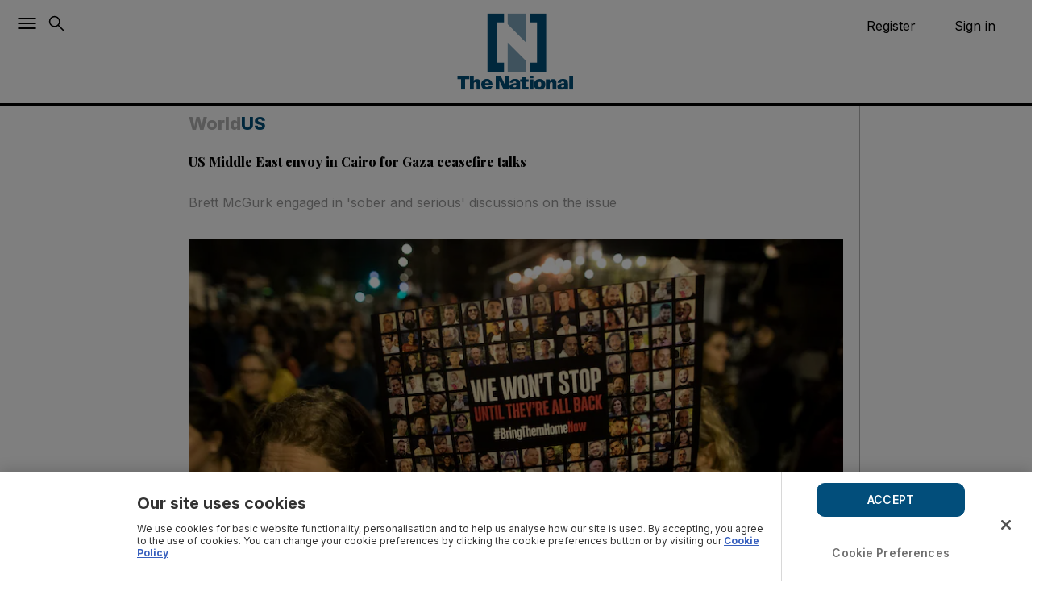

--- FILE ---
content_type: text/html; charset=utf-8
request_url: https://www.thenationalnews.com/world/us-news/2024/01/23/talks-on-new-hostage-deal-in-gaza-sober-and-serious-white-house-says/
body_size: 122133
content:
<!DOCTYPE html><html lang="en"><head><meta name="viewport" content="width=device-width, initial-scale=1, minimum-scale=1, viewport-fit=cover, user-scalable=no"/><title>US Middle East envoy in Cairo for Gaza ceasefire talks | The National</title><meta name="description" content="Brett McGurk engaged in &#x27;sober and serious&#x27; discussions on the issue"/><meta property="og:description" content="Brett McGurk engaged in &#x27;sober and serious&#x27; discussions on the issue"/><meta name="twitter:description" content="Brett McGurk engaged in &#x27;sober and serious&#x27; discussions on the issue"/><meta property="og:site_name" content="The National"/><meta property="og:title" content="US Middle East envoy in Cairo for Gaza ceasefire talks | The National"/><meta name="twitter:title" content="US Middle East envoy in Cairo for Gaza ceasefire talks | The National"/><meta property="og:image" content="https://www.thenationalnews.com/resizer/v2/AH5Q6GIJDRQID2DVFT4PM2E6OA.jpg?smart=true&amp;auth=bcfde948f5fd8ab23191b37bbb17f2738982c6d1e600736430f865923c3df7c9&amp;width=1200&amp;height=630"/><meta property="og:image:width" content="1200"/><meta property="og:image:height" content="630"/><meta name="twitter:image" content="https://www.thenationalnews.com/resizer/v2/AH5Q6GIJDRQID2DVFT4PM2E6OA.jpg?smart=true&amp;auth=bcfde948f5fd8ab23191b37bbb17f2738982c6d1e600736430f865923c3df7c9&amp;width=1200&amp;height=630"/><meta property="og:image:alt" content="Protesters hold photos of hostages during a rally in Jerusalem. Getty Images"/><meta name="twitter:image:alt" content="Protesters hold photos of hostages during a rally in Jerusalem. Getty Images"/><meta property="og:url" content="https://www.thenationalnews.com/world/us-news/2024/01/23/talks-on-new-hostage-deal-in-gaza-sober-and-serious-white-house-says/"/><meta name="twitter:site" content="TheNationalNews"/><meta name="twitter:card" content="summary_large_image"/><meta name="twitter:widgets:border-color" content="#55acee"/><meta property="og:type" content="article"/><meta name="robots" content="noarchive"/><meta name="robots" content="max-image-preview:large"/><meta name="author" content="Jihan  Abdalla"/><meta name="author" content="Thomas Watkins"/><link rel="preload" as="image" fetchpriority="high" href="https://www.thenationalnews.com/resizer/v2/AH5Q6GIJDRQID2DVFT4PM2E6OA.jpg?smart=true&amp;auth=bcfde948f5fd8ab23191b37bbb17f2738982c6d1e600736430f865923c3df7c9&amp;width=400&amp;height=225" imageSrcSet="https://www.thenationalnews.com/resizer/v2/AH5Q6GIJDRQID2DVFT4PM2E6OA.jpg?smart=true&amp;auth=bcfde948f5fd8ab23191b37bbb17f2738982c6d1e600736430f865923c3df7c9&amp;width=400&amp;height=225 400w, https://www.thenationalnews.com/resizer/v2/AH5Q6GIJDRQID2DVFT4PM2E6OA.jpg?smart=true&amp;auth=bcfde948f5fd8ab23191b37bbb17f2738982c6d1e600736430f865923c3df7c9&amp;width=600&amp;height=337 600w, https://www.thenationalnews.com/resizer/v2/AH5Q6GIJDRQID2DVFT4PM2E6OA.jpg?smart=true&amp;auth=bcfde948f5fd8ab23191b37bbb17f2738982c6d1e600736430f865923c3df7c9&amp;width=800&amp;height=450 800w" sizes="(max-width: 600px) 400px, (max-width: 800px) 600px, 800px"/><meta name="parsely-post-id" content="LZMQEUNDKJHBPKROSTBNWEASCA"/><meta property="al:ios:url" content="https://www.thenationalnews.com/world/us-news/2024/01/23/talks-on-new-hostage-deal-in-gaza-sober-and-serious-white-house-says/"/><meta property="al:ios:app_store_id" content="1281497691"/><meta property="al:ios:app_name" content="The National News"/><meta property="al:android:url" content="https://www.thenationalnews.com/world/us-news/2024/01/23/talks-on-new-hostage-deal-in-gaza-sober-and-serious-white-house-says/"/><meta property="al:android:package" content="com.the.national"/><meta property="al:android:app_name" content="The National News"/><meta name="apple-itunes-app" content=""/><link rel="canonical" href="https://www.thenationalnews.com/world/us-news/2024/01/23/talks-on-new-hostage-deal-in-gaza-sober-and-serious-white-house-says/"/><meta name="section" content="US"/><meta name="cXenseParse:tags" content="Gaza,Israel,Joe Biden"/><meta name="cXenseParse:author" content="Jihan  Abdalla,Thomas Watkins" data-separator=","/><meta name="cXenseParse:pageclass" content="article"/><meta name="cXenseParse:articleid" content="LZMQEUNDKJHBPKROSTBNWEASCA"/><meta name="cXenseParse:claimYourClicks" content="US Bureau"/><meta name="cXenseParse:primarySection" content="US"/><meta name="cXenseParse:parentSection" content="world"/><meta name="cXenseParse:primarySectionID" content="/world/us-news"/><meta name="cXenseParse:articleType" content="story"/><meta name="cXenseParse:publishtime" content="2024-01-23T20:58:23.735Z"/><meta name="cXenseParse:paywall" content="free"/><meta property="cXenseParse:subType" content="standard"/><meta property="article:modified_time" content="2024-01-23T20:58:23.867Z"/><script async="" type="text/javascript">
        (function() {
          window.tp = window.tp || [];
          window.tp.push(["setContentSection", "US"]);
          window.tp.push(["setContentAuthor", "Jihan  Abdalla"]);
          window.tp.push(["setContentCreated", "publishtime", "2024-01-23T20:58:23.735Z"]);
          window.tp.push(["setTags", ["Gaza","Israel","Joe Biden","articleID-LZMQEUNDKJHBPKROSTBNWEASCA","primarysection-US","sectionParent-world","authors-Jihan  Abdalla,Thomas Watkins","claimYourClicks-US Bureau","articleType-story","paywall-free","publishDate-2024-01-23T20:58:23.735Z"]]);
          window.tp.push(["setZone", "article"]);
          const pianoCustomVariables = {"articleid":"LZMQEUNDKJHBPKROSTBNWEASCA","claimYourClicks":"US Bureau","primarySection":"US","primarySectionID":"/world/us-news","parentSection":"world","articleType":"story","tags":["Gaza","Israel","Joe Biden","articleID-LZMQEUNDKJHBPKROSTBNWEASCA","primarysection-US","sectionParent-world","authors-Jihan  Abdalla,Thomas Watkins","claimYourClicks-US Bureau","articleType-story","paywall-free","publishDate-2024-01-23T20:58:23.735Z"],"modified_time":"2024-01-23T20:58:23.867Z","subType":"standard","paywall":"free","publish_date":"2024-01-23T20:58:23.735Z"};
          Object.entries(pianoCustomVariables).forEach(([key, value]) => {
            const normalizedValue = Array.isArray(value) ? value.join(',') : (value || "");
            window.tp.push(["setCustomVariable", key, normalizedValue]);
          });

          const pianoEventPayload = {"page":"US Middle East envoy in Cairo for Gaza ceasefire talks","page_url":"/world/us-news/2024/01/23/talks-on-new-hostage-deal-in-gaza-sober-and-serious-white-house-says/","pianocustomvariables_articleid":"LZMQEUNDKJHBPKROSTBNWEASCA","pianocustomvariables_claimyourclicks":"US Bureau","pianocustomvariables_primarysection":"US","pianocustomvariables_primarysectionid":"/world/us-news","pianocustomvariables_parentsection":"world","pianocustomvariables_articletype":"story","pianocustomvariables_tags":["Gaza","Israel","Joe Biden"],"pianocustomvariables_modified_time":"2024-01-23T20:58:23.867Z","pianocustomvariables_subtype":"standard","pianocustomvariables_paywall":"free","pianocustomvariables_publish_date":"2024-01-23T20:58:23.735Z"};
          if (!pianoEventPayload.page.page_name && typeof document !== 'undefined') {
            pianoEventPayload.page.page_name = document.title || "";
          }
          if (!pianoEventPayload.page.page_url && typeof window !== 'undefined') {
            const { location } = window;
            pianoEventPayload.page.page_url = location && location.href ? location.href : "";
          }

          const sendPianoAnalyticsEvent = (payload) => {
            const trySend = () => {
              if (window.pa && typeof window.pa.sendEvent === "function") {
                window.pa.sendEvent("tnn.display", payload);
                return true;
              }
              return false;
            };
            if (trySend()) {
              return;
            }
            let attempts = 0;
            const maxAttempts = 20;
            const intervalId = setInterval(() => {
              attempts += 1;
              if (trySend() || attempts >= maxAttempts) {
                clearInterval(intervalId);
              }
            }, 250);
          };

          const triggerPianoEvent = () => sendPianoAnalyticsEvent(pianoEventPayload);
          if (document.readyState === "complete") {
            triggerPianoEvent();
          } else {
            window.addEventListener("load", triggerPianoEvent, { once: true });
          }
        })();
      </script><script async="">
    const pageData = {
      event: "ArticleDetails",
      articleID: "LZMQEUNDKJHBPKROSTBNWEASCA",
      headline: "US Middle East envoy in Cairo for Gaza ceasefire talks",
      subHeadline: "Brett McGurk engaged in 'sober and serious' discussions on the issue",
      primarySection: "US",
      sectionParent: "world",
      authors: "Jihan  Abdalla,Thomas Watkins",
      claimYourClicks: "US Bureau",
      articleType: "story",
      publicationTime: "2024-01-23T20:58:23.735Z",
      tags: "Gaza,Israel,Joe Biden",
      subType: "standard",
      canonicalURL: "/world/us-news/2024/01/23/talks-on-new-hostage-deal-in-gaza-sober-and-serious-white-house-says/"
    }
    window.dataLayer = window.dataLayer || [];
    dataLayer.push(pageData);
  </script><link rel="preload" href="/pf/resources/fonts/UcC73FwrK3iLTeHuS_nVMrMxCp50SjIa1ZL7W0Q5nw.woff2?d=1091" as="font" type="font/woff2" crossorigin="anonymous"/><link rel="preload" href="/pf/resources/fonts/nuFkD-vYSZviVYUb_rj3ij__anPXDTnogkk7yRZrPA.woff2?d=1091" as="font" type="font/woff2" crossorigin="anonymous"/><style type="text/css">@font-face{font-family:Inter;font-style:normal;font-weight:200 800;font-display:swap;src:url(/pf/resources/fonts/UcC73FwrK3iLTeHuS_nVMrMxCp50SjIa1ZL7W0Q5nw.woff2?d=1091) format('woff2');unicode-range:U+0000-00FF,U+0131,U+0152-0153,U+02BB-02BC,U+02C6,U+02DA,U+02DC,U+0304,U+0308,U+0329,U+2000-206F,U+2074,U+20AC,U+2122,U+2191,U+2193,U+2212,U+2215,U+FEFF,U+FFFD}@font-face{font-family:'Playfair Display';font-style:italic;font-weight:400 900;font-display:swap;src:url(/pf/resources/fonts/nuFkD-vYSZviVYUb_rj3ij__anPXDTnojUk7yRZrPJ-M.woff2?d=1091) format('woff2');unicode-range:U+0102-0103,U+0110-0111,U+0128-0129,U+0168-0169,U+01A0-01A1,U+01AF-01B0,U+0300-0301,U+0303-0304,U+0308-0309,U+0323,U+0329,U+1EA0-1EF9,U+20AB}@font-face{font-family:'Playfair Display';font-style:italic;font-weight:400 900;font-display:swap;src:url(/pf/resources/fonts/nuFkD-vYSZviVYUb_rj3ij__anPXDTnojEk7yRZrPJ-M.woff2?d=1091) format('woff2');unicode-range:U+0100-02BA,U+02BD-02C5,U+02C7-02CC,U+02CE-02D7,U+02DD-02FF,U+0304,U+0308,U+0329,U+1D00-1DBF,U+1E00-1E9F,U+1EF2-1EFF,U+2020,U+20A0-20AB,U+20AD-20C0,U+2113,U+2C60-2C7F,U+A720-A7FF}@font-face{font-family:'Playfair Display';font-style:italic;font-weight:400 900;font-display:swap;src:url(/pf/resources/fonts/nuFkD-vYSZviVYUb_rj3ij__anPXDTnogkk7yRZrPA.woff2?d=1091) format('woff2');unicode-range:U+0000-00FF,U+0131,U+0152-0153,U+02BB-02BC,U+02C6,U+02DA,U+02DC,U+0304,U+0308,U+0329,U+2000-206F,U+20AC,U+2122,U+2191,U+2193,U+2212,U+2215,U+FEFF,U+FFFD}@font-face{font-family:'Playfair Display';font-style:normal;font-weight:400 900;font-display:swap;src:url(/pf/resources/fonts/nuFiD-vYSZviVYUb_rj3ij__anPXDTjYgEM86xRbPQ.woff2?d=1091) format('woff2');unicode-range:U+0301,U+0400-045F,U+0490-0491,U+04B0-04B1,U+2116}@font-face{font-family:'Playfair Display';font-style:normal;font-weight:400 900;font-display:swap;src:url(/pf/resources/fonts/nuFiD-vYSZviVYUb_rj3ij__anPXDTPYgEM86xRbPQ.woff2?d=1091) format('woff2');unicode-range:U+0102-0103,U+0110-0111,U+0128-0129,U+0168-0169,U+01A0-01A1,U+01AF-01B0,U+0300-0301,U+0303-0304,U+0308-0309,U+0323,U+0329,U+1EA0-1EF9,U+20AB}@font-face{font-family:'Playfair Display';font-style:normal;font-weight:400 900;font-display:swap;src:url(/pf/resources/fonts/nuFiD-vYSZviVYUb_rj3ij__anPXDTLYgEM86xRbPQ.woff2?d=1091) format('woff2');unicode-range:U+0100-02BA,U+02BD-02C5,U+02C7-02CC,U+02CE-02D7,U+02DD-02FF,U+0304,U+0308,U+0329,U+1D00-1DBF,U+1E00-1E9F,U+1EF2-1EFF,U+2020,U+20A0-20AB,U+20AD-20C0,U+2113,U+2C60-2C7F,U+A720-A7FF}@font-face{font-family:'Playfair Display';font-style:normal;font-weight:400 900;font-display:swap;src:url(/pf/resources/fonts/nuFiD-vYSZviVYUb_rj3ij__anPXDTzYgEM86xQ.woff2?d=1091) format('woff2');unicode-range:U+0000-00FF,U+0131,U+0152-0153,U+02BB-02BC,U+02C6,U+02DA,U+02DC,U+0304,U+0308,U+0329,U+2000-206F,U+20AC,U+2122,U+2191,U+2193,U+2212,U+2215,U+FEFF,U+FFFD}</style><link rel="dns-prefetch" href="https://cdn.jsdelivr.net" crossorigin="true"/><link rel="preconnect" href="https://cdn.jsdelivr.net" crossorigin="true"/><link rel="preconnect" href="https://cdn.jwplayer.com" crossorigin="true"/><link rel="modulepreload" href="/pf/dist/engine/react.js?d=1091"/><link rel="preload" href="/pf/dist/components/combinations/default.js?d=1091" as="script"/><link rel="preload" href="/pf/dist/css/the-national.css?d=1091" as="style"/><link rel="stylesheet" type="text/css" href="/pf/dist/css/the-national.css?d=1091"/><style id="783d933ca369ae35d37021f0be128ac1">[aria-label][role~=tooltip]{position:relative}[aria-label][role~=tooltip]:after,[aria-label][role~=tooltip]:before{-webkit-backface-visibility:hidden;backface-visibility:hidden;box-sizing:border-box;opacity:0;pointer-events:none;position:absolute;transform:translateZ(0);transform-origin:top;transition:all var(--microtip-transition-duration,.18s) var(--microtip-transition-easing,ease-in-out) var(--microtip-transition-delay,0s);will-change:transform;z-index:10}[aria-label][role~=tooltip]:before{background-size:100% auto!important;content:""}[aria-label][role~=tooltip]:after{background:hsla(0,0%,7%,.9);border-radius:4px;box-sizing:content-box;color:#fff;content:attr(aria-label);font-size:var(--microtip-font-size,13px);font-weight:var(--microtip-font-weight,normal);padding:.5em 1em;text-transform:var(--microtip-text-transform,none);white-space:nowrap}[aria-label][role~=tooltip]:focus:after,[aria-label][role~=tooltip]:focus:before,[aria-label][role~=tooltip]:hover:after,[aria-label][role~=tooltip]:hover:before{opacity:1;pointer-events:auto}[role~=tooltip][data-microtip-position|=top]:before{background:url("data:image/svg+xml;charset=utf-8,%3Csvg xmlns='http://www.w3.org/2000/svg' width='36' height='12'%3E%3Cpath fill='rgba(17,17,17,0.9)' d='M2.658 0h32.004c-6 0-11.627 12.002-16.002 12.002C14.285 12.002 8.594 0 2.658 0Z'/%3E%3C/svg%3E") no-repeat;height:6px;margin-bottom:5px;width:18px}[role~=tooltip][data-microtip-position|=top]:after{margin-bottom:11px}[role~=tooltip][data-microtip-position|=top]:before{bottom:100%;left:50%;transform:translate3d(-50%,0,0)}[role~=tooltip][data-microtip-position|=top]:hover:before{transform:translate3d(-50%,-5px,0)}[role~=tooltip][data-microtip-position|=top]:after{bottom:100%;left:50%;transform:translate3d(-50%,0,0)}[role~=tooltip][data-microtip-position=top]:hover:after{transform:translate3d(-50%,-5px,0)}[role~=tooltip][data-microtip-position=top-left]:after{bottom:100%;transform:translate3d(calc(-100%+16px),0,0)}[role~=tooltip][data-microtip-position=top-left]:hover:after{transform:translate3d(calc(-100%+16px),-5px,0)}[role~=tooltip][data-microtip-position=top-right]:after{bottom:100%;transform:translate3d(-16px,0,0)}[role~=tooltip][data-microtip-position=top-right]:hover:after{transform:translate3d(-16px,-5px,0)}[role~=tooltip][data-microtip-position|=bottom]:before{background:url("data:image/svg+xml;charset=utf-8,%3Csvg xmlns='http://www.w3.org/2000/svg' width='36' height='12'%3E%3Cpath fill='rgba(17,17,17,0.9)' d='M33.342 12H1.338c6 0 11.627-12.002 16.002-12.002C21.715-.002 27.406 12 33.342 12Z'/%3E%3C/svg%3E") no-repeat;height:6px;margin-bottom:0;margin-top:5px;width:18px}[role~=tooltip][data-microtip-position|=bottom]:after{margin-top:11px}[role~=tooltip][data-microtip-position|=bottom]:before{bottom:auto;left:50%;top:100%;transform:translate3d(-50%,-10px,0)}[role~=tooltip][data-microtip-position|=bottom]:hover:before{transform:translate3d(-50%,0,0)}[role~=tooltip][data-microtip-position|=bottom]:after{left:50%;top:100%;transform:translate3d(-50%,-10px,0)}[role~=tooltip][data-microtip-position=bottom]:hover:after{transform:translate3d(-50%,0,0)}[role~=tooltip][data-microtip-position=bottom-left]:after{top:100%;transform:translate3d(calc(-100%+16px),-10px,0)}[role~=tooltip][data-microtip-position=bottom-left]:hover:after{transform:translate3d(calc(-100%+16px),0,0)}[role~=tooltip][data-microtip-position=bottom-right]:after{top:100%;transform:translate3d(-16px,-10px,0)}[role~=tooltip][data-microtip-position=bottom-right]:hover:after{transform:translate3d(-16px,0,0)}[role~=tooltip][data-microtip-position=left]:after,[role~=tooltip][data-microtip-position=left]:before{bottom:auto;left:auto;right:100%;top:50%;transform:translate3d(10px,-50%,0)}[role~=tooltip][data-microtip-position=left]:before{background:url("data:image/svg+xml;charset=utf-8,%3Csvg xmlns='http://www.w3.org/2000/svg' width='12' height='36'%3E%3Cpath fill='rgba(17,17,17,0.9)' d='M0 33.342V1.338c0 6 12.002 11.627 12.002 16.002C12.002 21.715 0 27.406 0 33.342Z'/%3E%3C/svg%3E") no-repeat;height:18px;margin-bottom:0;margin-right:5px;width:6px}[role~=tooltip][data-microtip-position=left]:after{margin-right:11px}[role~=tooltip][data-microtip-position=left]:hover:after,[role~=tooltip][data-microtip-position=left]:hover:before{transform:translate3d(0,-50%,0)}[role~=tooltip][data-microtip-position=right]:after,[role~=tooltip][data-microtip-position=right]:before{bottom:auto;left:100%;top:50%;transform:translate3d(-10px,-50%,0)}[role~=tooltip][data-microtip-position=right]:before{background:url("data:image/svg+xml;charset=utf-8,%3Csvg xmlns='http://www.w3.org/2000/svg' width='12' height='36'%3E%3Cpath fill='rgba(17,17,17,0.9)' d='M12 2.658v32.004c0-6-12.002-11.627-12.002-16.002C-.002 14.285 12 8.594 12 2.658Z'/%3E%3C/svg%3E") no-repeat;height:18px;margin-bottom:0;margin-left:5px;width:6px}[role~=tooltip][data-microtip-position=right]:after{margin-left:11px}[role~=tooltip][data-microtip-position=right]:hover:after,[role~=tooltip][data-microtip-position=right]:hover:before{transform:translate3d(0,-50%,0)}[role~=tooltip][data-microtip-size=small]:after{white-space:normal;width:80px}[role~=tooltip][data-microtip-size=medium]:after{white-space:normal;width:150px}[role~=tooltip][data-microtip-size=large]:after{white-space:normal;width:260px}:root{--toastify-color-light:#fff;--toastify-color-dark:#121212;--toastify-color-info:#3498db;--toastify-color-success:#07bc0c;--toastify-color-warning:#f1c40f;--toastify-color-error:#e74c3c;--toastify-color-transparent:hsla(0,0%,100%,.7);--toastify-icon-color-info:var(--toastify-color-info);--toastify-icon-color-success:var(--toastify-color-success);--toastify-icon-color-warning:var(--toastify-color-warning);--toastify-icon-color-error:var(--toastify-color-error);--toastify-toast-width:320px;--toastify-toast-background:#fff;--toastify-toast-min-height:64px;--toastify-toast-max-height:800px;--toastify-font-family:sans-serif;--toastify-z-index:9999;--toastify-text-color-light:#757575;--toastify-text-color-dark:#fff;--toastify-text-color-info:#fff;--toastify-text-color-success:#fff;--toastify-text-color-warning:#fff;--toastify-text-color-error:#fff;--toastify-spinner-color:#616161;--toastify-spinner-color-empty-area:#e0e0e0;--toastify-color-progress-light:linear-gradient(90deg,#4cd964,#5ac8fa,#007aff,#34aadc,#5856d6,#ff2d55);--toastify-color-progress-dark:#bb86fc;--toastify-color-progress-info:var(--toastify-color-info);--toastify-color-progress-success:var(--toastify-color-success);--toastify-color-progress-warning:var(--toastify-color-warning);--toastify-color-progress-error:var(--toastify-color-error)}.Toastify__toast-container{box-sizing:border-box;color:#fff;padding:4px;position:fixed;-webkit-transform:translate3d(0,0,var(--toastify-z-index) px);width:var(--toastify-toast-width);z-index:var(--toastify-z-index)}.Toastify__toast-container--top-left{left:1em;top:1em}.Toastify__toast-container--top-center{left:50%;top:1em;transform:translateX(-50%)}.Toastify__toast-container--top-right{right:1em;top:1em}.Toastify__toast-container--bottom-left{bottom:1em;left:1em}.Toastify__toast-container--bottom-center{bottom:1em;left:50%;transform:translateX(-50%)}.Toastify__toast-container--bottom-right{bottom:1em;right:1em}@media only screen and (max-width:480px){.Toastify__toast-container{left:0;margin:0;padding:0;width:100vw}.Toastify__toast-container--top-center,.Toastify__toast-container--top-left,.Toastify__toast-container--top-right{top:0;transform:translateX(0)}.Toastify__toast-container--bottom-center,.Toastify__toast-container--bottom-left,.Toastify__toast-container--bottom-right{bottom:0;transform:translateX(0)}.Toastify__toast-container--rtl{left:auto;right:0}}.Toastify__toast{-ms-flex-pack:justify;border-radius:4px;box-shadow:0 1px 10px 0 rgba(0,0,0,.1),0 2px 15px 0 rgba(0,0,0,.05);box-sizing:border-box;cursor:pointer;direction:ltr;display:-ms-flexbox;display:flex;font-family:var(--toastify-font-family);justify-content:space-between;margin-bottom:1rem;max-height:var(--toastify-toast-max-height);min-height:var(--toastify-toast-min-height);overflow:hidden;padding:8px;position:relative}.Toastify__toast--rtl{direction:rtl}.Toastify__toast-body{-ms-flex-align:center;align-items:center;display:-ms-flexbox;display:flex;-ms-flex:1 1 auto;flex:1 1 auto;margin:auto 0;padding:6px}.Toastify__toast-body>div:last-child{-ms-flex:1;flex:1}.Toastify__toast-icon{-webkit-margin-end:10px;-ms-flex-negative:0;display:-ms-flexbox;display:flex;flex-shrink:0;margin-inline-end:10px;width:20px}.Toastify--animate{animation-duration:.7s;animation-fill-mode:both}.Toastify--animate-icon{animation-duration:.3s;animation-fill-mode:both}@media only screen and (max-width:480px){.Toastify__toast{border-radius:0;margin-bottom:0}}.f{--y:calc(var(--len) - var(--nth));bottom:0;min-height:80px;position:absolute;right:0;transform:translate3d(0,calc(var(--y)*-40%),0) scale(calc(1 - var(--y)*.05));transition:all .3s;width:100%}.Toastify__toast-theme--dark{background:var(--toastify-color-dark);color:var(--toastify-text-color-dark)}.Toastify__toast-theme--colored.Toastify__toast--default,.Toastify__toast-theme--light{background:var(--toastify-color-light);color:var(--toastify-text-color-light)}.Toastify__toast-theme--colored.Toastify__toast--info{background:var(--toastify-color-info);color:var(--toastify-text-color-info)}.Toastify__toast-theme--colored.Toastify__toast--success{background:var(--toastify-color-success);color:var(--toastify-text-color-success)}.Toastify__toast-theme--colored.Toastify__toast--warning{background:var(--toastify-color-warning);color:var(--toastify-text-color-warning)}.Toastify__toast-theme--colored.Toastify__toast--error{background:var(--toastify-color-error);color:var(--toastify-text-color-error)}.Toastify__progress-bar-theme--light{background:var(--toastify-color-progress-light)}.Toastify__progress-bar-theme--dark{background:var(--toastify-color-progress-dark)}.Toastify__progress-bar--info{background:var(--toastify-color-progress-info)}.Toastify__progress-bar--success{background:var(--toastify-color-progress-success)}.Toastify__progress-bar--warning{background:var(--toastify-color-progress-warning)}.Toastify__progress-bar--error{background:var(--toastify-color-progress-error)}.Toastify__progress-bar-theme--colored.Toastify__progress-bar--error,.Toastify__progress-bar-theme--colored.Toastify__progress-bar--info,.Toastify__progress-bar-theme--colored.Toastify__progress-bar--success,.Toastify__progress-bar-theme--colored.Toastify__progress-bar--warning{background:var(--toastify-color-transparent)}.Toastify__close-button{-ms-flex-item-align:start;align-self:flex-start;background:transparent;border:none;color:#fff;cursor:pointer;opacity:.7;outline:none;padding:0;transition:.3s ease}.Toastify__close-button--light{color:#000;opacity:.3}.Toastify__close-button>svg{fill:currentColor;height:16px;width:14px}.Toastify__close-button:focus,.Toastify__close-button:hover{opacity:1}@keyframes Toastify__trackProgress{0%{transform:scaleX(1)}to{transform:scaleX(0)}}.Toastify__progress-bar{bottom:0;height:5px;left:0;opacity:.7;position:absolute;transform-origin:left;width:100%;z-index:var(--toastify-z-index)}.Toastify__progress-bar--animated{animation:Toastify__trackProgress linear 1 forwards}.Toastify__progress-bar--controlled{transition:transform .2s}.Toastify__progress-bar--rtl{left:auto;right:0;transform-origin:right}.Toastify__spinner{animation:Toastify__spin .65s linear infinite;border:2px solid;border-color:var(--toastify-spinner-color-empty-area);border-radius:100%;border-right-color:var(--toastify-spinner-color);box-sizing:border-box;height:20px;width:20px}@keyframes Toastify__bounceInRight{0%,60%,75%,90%,to{animation-timing-function:cubic-bezier(.215,.61,.355,1)}0%{opacity:0;transform:translate3d(3000px,0,0)}60%{opacity:1;transform:translate3d(-25px,0,0)}75%{transform:translate3d(10px,0,0)}90%{transform:translate3d(-5px,0,0)}to{transform:none}}@keyframes Toastify__bounceOutRight{20%{opacity:1;transform:translate3d(-20px,0,0)}to{opacity:0;transform:translate3d(2000px,0,0)}}@keyframes Toastify__bounceInLeft{0%,60%,75%,90%,to{animation-timing-function:cubic-bezier(.215,.61,.355,1)}0%{opacity:0;transform:translate3d(-3000px,0,0)}60%{opacity:1;transform:translate3d(25px,0,0)}75%{transform:translate3d(-10px,0,0)}90%{transform:translate3d(5px,0,0)}to{transform:none}}@keyframes Toastify__bounceOutLeft{20%{opacity:1;transform:translate3d(20px,0,0)}to{opacity:0;transform:translate3d(-2000px,0,0)}}@keyframes Toastify__bounceInUp{0%,60%,75%,90%,to{animation-timing-function:cubic-bezier(.215,.61,.355,1)}0%{opacity:0;transform:translate3d(0,3000px,0)}60%{opacity:1;transform:translate3d(0,-20px,0)}75%{transform:translate3d(0,10px,0)}90%{transform:translate3d(0,-5px,0)}to{transform:translateZ(0)}}@keyframes Toastify__bounceOutUp{20%{transform:translate3d(0,-10px,0)}40%,45%{opacity:1;transform:translate3d(0,20px,0)}to{opacity:0;transform:translate3d(0,-2000px,0)}}@keyframes Toastify__bounceInDown{0%,60%,75%,90%,to{animation-timing-function:cubic-bezier(.215,.61,.355,1)}0%{opacity:0;transform:translate3d(0,-3000px,0)}60%{opacity:1;transform:translate3d(0,25px,0)}75%{transform:translate3d(0,-10px,0)}90%{transform:translate3d(0,5px,0)}to{transform:none}}@keyframes Toastify__bounceOutDown{20%{transform:translate3d(0,10px,0)}40%,45%{opacity:1;transform:translate3d(0,-20px,0)}to{opacity:0;transform:translate3d(0,2000px,0)}}.Toastify__bounce-enter--bottom-left,.Toastify__bounce-enter--top-left{animation-name:Toastify__bounceInLeft}.Toastify__bounce-enter--bottom-right,.Toastify__bounce-enter--top-right{animation-name:Toastify__bounceInRight}.Toastify__bounce-enter--top-center{animation-name:Toastify__bounceInDown}.Toastify__bounce-enter--bottom-center{animation-name:Toastify__bounceInUp}.Toastify__bounce-exit--bottom-left,.Toastify__bounce-exit--top-left{animation-name:Toastify__bounceOutLeft}.Toastify__bounce-exit--bottom-right,.Toastify__bounce-exit--top-right{animation-name:Toastify__bounceOutRight}.Toastify__bounce-exit--top-center{animation-name:Toastify__bounceOutUp}.Toastify__bounce-exit--bottom-center{animation-name:Toastify__bounceOutDown}@keyframes Toastify__zoomIn{0%{opacity:0;transform:scale3d(.3,.3,.3)}50%{opacity:1}}@keyframes Toastify__zoomOut{0%{opacity:1}50%{opacity:0;transform:scale3d(.3,.3,.3)}to{opacity:0}}.Toastify__zoom-enter{animation-name:Toastify__zoomIn}.Toastify__zoom-exit{animation-name:Toastify__zoomOut}@keyframes Toastify__flipIn{0%{animation-timing-function:ease-in;opacity:0;transform:perspective(400px) rotateX(90deg)}40%{animation-timing-function:ease-in;transform:perspective(400px) rotateX(-20deg)}60%{opacity:1;transform:perspective(400px) rotateX(10deg)}80%{transform:perspective(400px) rotateX(-5deg)}to{transform:perspective(400px)}}@keyframes Toastify__flipOut{0%{transform:perspective(400px)}30%{opacity:1;transform:perspective(400px) rotateX(-20deg)}to{opacity:0;transform:perspective(400px) rotateX(90deg)}}.Toastify__flip-enter{animation-name:Toastify__flipIn}.Toastify__flip-exit{animation-name:Toastify__flipOut}@keyframes Toastify__slideInRight{0%{transform:translate3d(110%,0,0);visibility:visible}to{transform:translateZ(0)}}@keyframes Toastify__slideInLeft{0%{transform:translate3d(-110%,0,0);visibility:visible}to{transform:translateZ(0)}}@keyframes Toastify__slideInUp{0%{transform:translate3d(0,110%,0);visibility:visible}to{transform:translateZ(0)}}@keyframes Toastify__slideInDown{0%{transform:translate3d(0,-110%,0);visibility:visible}to{transform:translateZ(0)}}@keyframes Toastify__slideOutRight{0%{transform:translateZ(0)}to{transform:translate3d(110%,0,0);visibility:hidden}}@keyframes Toastify__slideOutLeft{0%{transform:translateZ(0)}to{transform:translate3d(-110%,0,0);visibility:hidden}}@keyframes Toastify__slideOutDown{0%{transform:translateZ(0)}to{transform:translate3d(0,500px,0);visibility:hidden}}@keyframes Toastify__slideOutUp{0%{transform:translateZ(0)}to{transform:translate3d(0,-500px,0);visibility:hidden}}.Toastify__slide-enter--bottom-left,.Toastify__slide-enter--top-left{animation-name:Toastify__slideInLeft}.Toastify__slide-enter--bottom-right,.Toastify__slide-enter--top-right{animation-name:Toastify__slideInRight}.Toastify__slide-enter--top-center{animation-name:Toastify__slideInDown}.Toastify__slide-enter--bottom-center{animation-name:Toastify__slideInUp}.Toastify__slide-exit--bottom-left,.Toastify__slide-exit--top-left{animation-name:Toastify__slideOutLeft}.Toastify__slide-exit--bottom-right,.Toastify__slide-exit--top-right{animation-name:Toastify__slideOutRight}.Toastify__slide-exit--top-center{animation-name:Toastify__slideOutUp}.Toastify__slide-exit--bottom-center{animation-name:Toastify__slideOutDown}@keyframes Toastify__spin{0%{transform:rotate(0deg)}to{transform:rotate(1turn)}}.tp-iframe-wrapper,.tp-modal iframe{background:#fff;width:min(500px,100%)!important}.tp-backdrop.tp-active{opacity:.7!important}.tp-iframe-wrapper.tp-active{box-shadow:none}.tp-modal .tp-iframe-wrapper.piano-id-modal-ver-2 .tp-close.tp-active{border:none}.tp-modal .tp-close.tp-active{background:transparent url("[data-uri]") 50% no-repeat;background-size:100%;border-radius:0;box-shadow:none;right:15px;top:15px}.tp-modal .tp-close:focus,.tp-modal .tp-close:hover{box-shadow:none}#piano-inline-experience{background:#fff;bottom:0;left:0;position:fixed;width:100%;z-index:100000}#piano-inline-experience:empty{display:none}#piano-inline-experience:before{background-image:linear-gradient(0deg,#fff 0,#fff 20%,hsla(0,0%,100%,0));bottom:100%;content:"";height:200px;left:0;position:absolute;right:0}[role~=tooltip][data-microtip-position|=top]:before{background:url("data:image/svg+xml;charset=utf-8,%3Csvg xmlns='http://www.w3.org/2000/svg' width='36' height='12'%3E%3Cpath fill='rgb(221 221 221)' d='M2.658 0h32.004c-6 0-11.627 12.002-16.002 12.002C14.285 12.002 8.594 0 2.658 0Z'/%3E%3C/svg%3E") no-repeat}[aria-label][role~=tooltip][data-microtip-position|=top]:after{background:#fff;border:1px solid #ddd;color:#000;font-family:var(--secondary-font-family)}.grecaptcha-badge{visibility:hidden}.grecaptcha-badge,.no-events{pointer-events:none}</style><style class="site-styles">.huqwQJ{font-family:var(--secondary-font-family);-webkit-letter-spacing:0px;-moz-letter-spacing:0px;-ms-letter-spacing:0px;letter-spacing:0px;font-size:var(--global-font-size-4);font-style:normal;font-weight:400;line-height:1.5rem}@media (min-width:64rem){.huqwQJ{margin-bottom:1.813rem;line-height:1.938rem;font-size:1.188rem;-webkit-letter-spacing:0.38px;-moz-letter-spacing:0.38px;-ms-letter-spacing:0.38px;letter-spacing:0.38px}}.huqwQJ a{-webkit-text-decoration:underline;text-decoration:underline}data-styled.g2[id="defaultstyled__StyledText-sc-11u52t4-1"]{content:"huqwQJ,"}.jOWRci{font-family:var(--secondary-font-family);-webkit-order:10;-ms-flex-order:10;order:10;-webkit-scroll-margin-top:140px;-moz-scroll-margin-top:140px;-ms-scroll-margin-top:140px;scroll-margin-top:140px;color:var(--global-black)}.jOWRci .compress-version-activate{display:none}.jOWRci.with-bottom-gradient{position:relative;padding-bottom:45px}.jOWRci.with-bottom-gradient>*:not(p){clear:both}.jOWRci.with-bottom-gradient:after{display:none;content:'';position:absolute;bottom:0;height:150px;width:100%;background:linear-gradient( 0deg,rgba(255,255,255,1) 44%,rgba(255,255,255,0) 100% );z-index:10}.jOWRci.article--newsletters ul>li::marker{font-size:2.2em}.jOWRci a{color:var(--link-color)}.jOWRci p{font-size:16px;line-height:24px}@media (min-width:64rem){.jOWRci{-webkit-scroll-margin-top:220px;-moz-scroll-margin-top:220px;-ms-scroll-margin-top:220px;scroll-margin-top:220px}.jOWRci p{font-size:19px;line-height:31px}}data-styled.g5[id="defaultstyled__StyledArticleBody-sc-11u52t4-4"]{content:"jOWRci,"}.hJrxlk{font-family:var(--secondary-font-family);color:var(--global-grey)}data-styled.g6[id="defaultstyled__StyledUpdatedDate-sc-11u52t4-5"]{content:"hJrxlk,"}.dyhjrM.h2,.dyhjrM.h2 b{font-size:18px;font-weight:700;line-height:24px;-webkit-letter-spacing:-0.34px;-moz-letter-spacing:-0.34px;-ms-letter-spacing:-0.34px;letter-spacing:-0.34px}.dyhjrM.h3{font-weight:700;color:var(--global-grey-8);font-size:22px;line-height:28px;margin-bottom:5px;-webkit-letter-spacing:0.56px;-moz-letter-spacing:0.56px;-ms-letter-spacing:0.56px;letter-spacing:0.56px}.dyhjrM.h4{color:var(--global-grey-8);font-weight:400;font-size:16px;line-height:24px;margin-bottom:5px;-webkit-letter-spacing:0.38px;-moz-letter-spacing:0.38px;-ms-letter-spacing:0.38px;letter-spacing:0.38px}.dyhjrM.h4.newsletter-heading,.dyhjrM.h4.newsletter-heading a{color:var(--global-grey);font-size:20px}@media (min-width:64rem){.dyhjrM.h2,.dyhjrM.h2 b{font-size:21px;font-weight:600;line-height:31px;-webkit-letter-spacing:0.42px;-moz-letter-spacing:0.42px;-ms-letter-spacing:0.42px;letter-spacing:0.42px}.dyhjrM.h3{font-size:26px;line-height:30px}.dyhjrM.h4{font-size:19px;line-height:31px}}data-styled.g8[id="defaultstyled__StyledHeading-sc-11u52t4-7"]{content:"dyhjrM,"}.fqseyf{-webkit-order:5;-ms-flex-order:5;order:5;width:100%;-webkit-flex:1 1 0;-ms-flex:1 1 0;flex:1 1 0;-webkit-flex-basis:8.333333333333332% !important;-ms-flex-preferred-size:8.333333333333332% !important;flex-basis:8.333333333333332% !important;,flex-basis:8.333333333333332% !important;,flex-basis:8.333333333333332% !important;,flex-basis:8.333333333333332% !important}@media (min-width:64rem){}@media (min-width:0){.fqseyf{padding-right:1.5rem !important;padding-left:1.5rem !important;width:100%;-webkit-flex:none !important;-ms-flex:none !important;flex:none !important}}@media (min-width:0) and (max-width:47.9375rem){.fqseyf{padding-right:1.5rem !important;padding-left:1.5rem !important;width:33.33333333333333%;-webkit-flex:none !important;-ms-flex:none !important;flex:none !important}}@media (min-width:48rem) and (max-width:63.9375rem){.fqseyf{padding-right:1.5rem !important;padding-left:1.5rem !important;width:41.66666666666667%;-webkit-flex:none !important;-ms-flex:none !important;flex:none !important}}@media (min-width:64rem){.fqseyf{padding-right:1.3rem !important;padding-left:1.3rem !important;width:41.66666666666667%;-webkit-flex:none !important;-ms-flex:none !important;flex:none !important}}.cWTvyv{-webkit-order:5;-ms-flex-order:5;order:5;width:100%;-webkit-flex:1 1 0;-ms-flex:1 1 0;flex:1 1 0;-webkit-flex-basis:8.333333333333332% !important;-ms-flex-preferred-size:8.333333333333332% !important;flex-basis:8.333333333333332% !important;,flex-basis:8.333333333333332% !important;,flex-basis:8.333333333333332% !important;,flex-basis:8.333333333333332% !important}@media (min-width:64rem){}@media (min-width:0){.cWTvyv{padding-right:1.5rem !important;padding-left:1.5rem !important;width:100%;-webkit-flex:none !important;-ms-flex:none !important;flex:none !important}}@media (min-width:0) and (max-width:47.9375rem){.cWTvyv{padding-right:1.5rem !important;padding-left:1.5rem !important;width:33.33333333333333%;-webkit-flex:none !important;-ms-flex:none !important;flex:none !important}}@media (min-width:48rem) and (max-width:63.9375rem){.cWTvyv{padding-right:1.5rem !important;padding-left:1.5rem !important;width:16.666666666666664%;-webkit-flex:none !important;-ms-flex:none !important;flex:none !important}}@media (min-width:64rem){.cWTvyv{padding-right:1.3rem !important;padding-left:1.3rem !important;width:16.666666666666664%;-webkit-flex:none !important;-ms-flex:none !important;flex:none !important}}.hiPgs{-webkit-order:5;-ms-flex-order:5;order:5;width:100%;-webkit-flex:1 1 0;-ms-flex:1 1 0;flex:1 1 0;-webkit-flex-basis:8.333333333333332% !important;-ms-flex-preferred-size:8.333333333333332% !important;flex-basis:8.333333333333332% !important;,flex-basis:8.333333333333332% !important;,flex-basis:8.333333333333332% !important;,flex-basis:8.333333333333332% !important}@media (min-width:64rem){}@media (min-width:0){.hiPgs{padding-right:1.5rem !important;padding-left:1.5rem !important;width:100%;-webkit-flex:none !important;-ms-flex:none !important;flex:none !important}}@media (min-width:0) and (max-width:47.9375rem){.hiPgs{padding-right:1.5rem !important;padding-left:1.5rem !important;width:100%;-webkit-flex:none !important;-ms-flex:none !important;flex:none !important}}@media (min-width:48rem) and (max-width:63.9375rem){.hiPgs{padding-right:1.5rem !important;padding-left:1.5rem !important;width:16.666666666666664%;-webkit-flex:none !important;-ms-flex:none !important;flex:none !important}}@media (min-width:64rem){.hiPgs{padding-right:1.3rem !important;padding-left:1.3rem !important;width:16.666666666666664%;-webkit-flex:none !important;-ms-flex:none !important;flex:none !important}}.jcjpAc{-webkit-order:5;-ms-flex-order:5;order:5;width:100%;-webkit-flex:1 1 0;-ms-flex:1 1 0;flex:1 1 0;-webkit-flex-basis:8.333333333333332% !important;-ms-flex-preferred-size:8.333333333333332% !important;flex-basis:8.333333333333332% !important;,flex-basis:8.333333333333332% !important;,flex-basis:8.333333333333332% !important;,flex-basis:8.333333333333332% !important}@media (min-width:64rem){}@media (min-width:0){.jcjpAc{padding-right:1.5rem !important;padding-left:1.5rem !important;width:100%;-webkit-flex:none !important;-ms-flex:none !important;flex:none !important}}@media (min-width:0) and (max-width:47.9375rem){.jcjpAc{padding-right:1.5rem !important;padding-left:1.5rem !important;width:100%;-webkit-flex:none !important;-ms-flex:none !important;flex:none !important}}@media (min-width:48rem) and (max-width:63.9375rem){.jcjpAc{padding-right:1.5rem !important;padding-left:1.5rem !important;width:66.66666666666666%;-webkit-flex:none !important;-ms-flex:none !important;flex:none !important}}@media (min-width:64rem){.jcjpAc{padding-right:1.3rem !important;padding-left:1.3rem !important;width:66.66666666666666%;-webkit-flex:none !important;-ms-flex:none !important;flex:none !important}}.gSmlhE{-webkit-order:5;-ms-flex-order:5;order:5;width:100%;-webkit-flex:1 1 0;-ms-flex:1 1 0;flex:1 1 0;-webkit-flex-basis:8.333333333333332% !important;-ms-flex-preferred-size:8.333333333333332% !important;flex-basis:8.333333333333332% !important;,flex-basis:8.333333333333332% !important;,flex-basis:8.333333333333332% !important;,flex-basis:8.333333333333332% !important}@media (min-width:64rem){}@media (min-width:0){.gSmlhE{padding-right:1.5rem !important;padding-left:1.5rem !important;width:100%;-webkit-flex:none !important;-ms-flex:none !important;flex:none !important}}@media (min-width:0) and (max-width:47.9375rem){.gSmlhE{padding-right:1.5rem !important;padding-left:1.5rem !important;width:100%;-webkit-flex:none !important;-ms-flex:none !important;flex:none !important}}@media (min-width:48rem) and (max-width:63.9375rem){.gSmlhE{padding-right:1.5rem !important;padding-left:1.5rem !important;width:100%;-webkit-flex:none !important;-ms-flex:none !important;flex:none !important}}@media (min-width:64rem){.gSmlhE{padding-right:1.3rem !important;padding-left:1.3rem !important;width:100%;-webkit-flex:none !important;-ms-flex:none !important;flex:none !important}}.dxoPUs{-webkit-order:5;-ms-flex-order:5;order:5;width:100%;-webkit-flex:1 1 0;-ms-flex:1 1 0;flex:1 1 0;-webkit-flex-basis:8.333333333333332% !important;-ms-flex-preferred-size:8.333333333333332% !important;flex-basis:8.333333333333332% !important;,flex-basis:8.333333333333332% !important;,flex-basis:8.333333333333332% !important;,flex-basis:8.333333333333332% !important}@media (min-width:64rem){}@media (min-width:0){.dxoPUs{width:100%;-webkit-flex:none !important;-ms-flex:none !important;flex:none !important}}@media (min-width:0) and (max-width:47.9375rem){.dxoPUs{width:100%;-webkit-flex:none !important;-ms-flex:none !important;flex:none !important}}@media (min-width:48rem) and (max-width:63.9375rem){.dxoPUs{width:100%;-webkit-flex:none !important;-ms-flex:none !important;flex:none !important}}@media (min-width:64rem){.dxoPUs{width:100%;-webkit-flex:none !important;-ms-flex:none !important;flex:none !important}}data-styled.g10[id="Column__ColumnWrapper-sc-aun2rh-0"]{content:"fqseyf,cWTvyv,hiPgs,jcjpAc,gSmlhE,dxoPUs,"}.bilaVv{width:100%;-webkit-flex-wrap:wrap;-ms-flex-wrap:wrap;flex-wrap:wrap;-webkit-box-pack:start;-webkit-justify-content:flex-start;-ms-flex-pack:start;justify-content:flex-start}@media (min-width:64rem){}@media (min-width:0){.bilaVv{max-width:767.98px;margin:0 auto;-webkit-flex-direction:row;-ms-flex-direction:row;flex-direction:row}}@media (min-width:0) and (max-width:47.9375rem){.bilaVv{max-width:767.98px;margin:0 auto;-webkit-flex-direction:row;-ms-flex-direction:row;flex-direction:row}}@media (min-width:48rem) and (max-width:63.9375rem){.bilaVv{max-width:1023.98px;margin:0 auto;-webkit-flex-direction:row;-ms-flex-direction:row;flex-direction:row}}@media (min-width:64rem){.bilaVv{max-width:1279.98px;margin:0 auto;-webkit-flex-direction:row;-ms-flex-direction:row;flex-direction:row}}data-styled.g11[id="Grid__GridWrapper-sc-1uf4rv8-0"]{content:"bilaVv,"}.jRGnRD{background-color:var(--global-black);width:auto;height:3px}@media (min-width:64rem){.jRGnRD{height:3px}}.fpYLSW{background-color:#fff;width:auto;height:10px}@media (min-width:64rem){.fpYLSW{-webkit-order:1 !important;-ms-flex-order:1 !important;order:1 !important;height:10px}}.kDDZUg{background-color:#000;width:auto;height:1px}@media (min-width:64rem){.kDDZUg{-webkit-order:9 !important;-ms-flex-order:9 !important;order:9 !important;height:1px}}.eftoyD{background-color:#121111;-webkit-order:9 !important;-ms-flex-order:9 !important;order:9 !important;width:auto;height:1px}@media (min-width:64rem){.eftoyD{height:1px}}.hnoLrq{background-color:var(--color-primary);width:auto;height:3px}@media (min-width:64rem){.hnoLrq{height:3px}}.eKmrVn{background-color:var(--global-black);width:auto;height:1px}@media (min-width:64rem){.eKmrVn{height:1px}}data-styled.g12[id="defaultstyled__StyledDivider-sc-a279n6-0"]{content:"jRGnRD,fpYLSW,kDDZUg,eftoyD,hnoLrq,eKmrVn,"}.kRrXAs{color:#000;-webkit-text-decoration:none;text-decoration:none}.kRhDou{color:#fff;-webkit-text-decoration:none;text-decoration:none}.kZHMEA{color:var(--global-grey);-webkit-text-decoration:none;text-decoration:none}.FOwGH{color:var(--color-primary);-webkit-text-decoration:none;text-decoration:none}.eNDuYu{color:var(--global-black);-webkit-text-decoration:none;text-decoration:none}.ejhdZG{color:var(--global-grey-3);-webkit-text-decoration:none;text-decoration:none}.jBfirz{color:var(--link-color);-webkit-text-decoration:none;text-decoration:none}.idNlaS{color:var(--global-white);-webkit-text-decoration:none;text-decoration:none}data-styled.g13[id="Link__Anchor-sc-1fg1e8z-0"]{content:"kRrXAs,kRhDou,kZHMEA,FOwGH,eNDuYu,ejhdZG,jBfirz,idNlaS,"}.hDGano{-webkit-align-content:start;-ms-flex-line-pack:start;align-content:start;position:relative}data-styled.g15[id="defaultstyled__StyledCardDetails-sc-1dedoj7-1"]{content:"hDGano,"}.ctpxYO{position:relative;-webkit-column-gap:10px;column-gap:10px;grid-template-rows:max-content;grid-template-columns:1fr}.ctpxYO img{width:100%}@media (min-width:64rem){.ctpxYO{grid-template-columns:1fr}}data-styled.g16[id="defaultstyled__StyledMediaCard-sc-1dedoj7-2"]{content:"ctpxYO,"}.eSDkSO{font-family:var(--primary-font-family);font-weight:400}.jeQCss{font-family:Inter}data-styled.g22[id="defaultstyled__StyledHeadline-sc-1dedoj7-8"]{content:"eSDkSO,jeQCss,"}.kVcHha label{cursor:pointer}.kVcHha input.toggle-caption:checked+figcaption{visibility:visible}data-styled.g34[id="captionstyled__StyledImageCaption-sc-q43va2-0"]{content:"kVcHha,"}.bekOYh{color:#767676;font-family:var(--secondary-font-family);line-height:normal;-webkit-transition:.25s ease;transition:.25s ease}.bekOYh .toggle-more,.bekOYh .toggle-less{-webkit-text-decoration:underline;text-decoration:underline}.bekOYh .toggle-more:after{-webkit-text-decoration:underline;text-decoration:underline}.bekOYh .toggle-less:after{-webkit-text-decoration:underline;text-decoration:underline}.bekOYh .short-caption-text{display:inline-block}.bekOYh .full-caption-text{display:none}.bekOYh .full-caption-text:has(+div+input:checked){display:block}.bekOYh .short-caption-text:has(+input:checked){display:none}.bekOYh .show-more-button{font-weight:bold;color:#000;-webkit-text-decoration:underline;text-decoration:underline}data-styled.g35[id="captionstyled__StyledCaption-sc-q43va2-1"]{content:"bekOYh,"}.bNIFhS{padding:5px 32px 5px 8px;font-family:var(--secondary-font-family);color:var(--global-white,#767676);background-color:rgba(0,0,0,0.6);-webkit-backdrop-filter:blur(5px);backdrop-filter:blur(5px);position:absolute;-webkit-scrollbar-width:none;-moz-scrollbar-width:none;-ms-scrollbar-width:none;scrollbar-width:none;bottom:0;overflow:auto;width:100%;max-height:38%;visibility:hidden}data-styled.g37[id="captionstyled__StyledCaptionBox-sc-q43va2-3"]{content:"bNIFhS,"}.ezcaxB{font-family:var(--secondary-font-family);color:var(--global-grey-8,#767676);position:absolute;bottom:7px;right:8px;min-width:24px;min-height:24px;max-height:100%;background:transparent}.ezcaxB svg{position:absolute;cursor:pointer;outline:none;display:inline-block}.ezcaxB svg:focus+span{display:block;background:rgba(0,0,0,0.5);color:var(--global-white);padding:var(--global-spacing-4);overflow:auto}data-styled.g38[id="captionstyled__StyledCaptionWithInfoIcon-sc-q43va2-4"]{content:"ezcaxB,"}.jrZQFf{display:-webkit-inline-box;display:-webkit-inline-flex;display:-ms-inline-flexbox;display:inline-flex}.jIgbkD{display:-webkit-box;display:-webkit-flex;display:-ms-flexbox;display:flex}.fKaOYi{display:block}data-styled.g39[id="Container__StyledContainer-sc-14lnmxl-0"]{content:"jrZQFf,jIgbkD,fKaOYi,"}.cJAFtG{position:relative}.cJAFtG .splide__container{box-sizing:border-box;position:relative}.cJAFtG .splide__list{-webkit-backface-visibility:hidden;backface-visibility:hidden;display:-ms-flexbox;display:-webkit-box;display:-webkit-flex;display:-ms-flexbox;display:flex;height:100%;margin:0 !important;padding:0 !important}.cJAFtG .splide.is-initialized:not(.is-active) .splide__list{display:block}.cJAFtG .splide__progress__bar{width:0}.cJAFtG .splide{position:relative;visibility:visible}.cJAFtG .splide.is-initialized,.cJAFtG .splide.is-rendered{visibility:visible}.cJAFtG .splide__slide{-webkit-backface-visibility:hidden;backface-visibility:hidden;box-sizing:border-box;-ms-flex-negative:0;-webkit-flex-shrink:0;-ms-flex-negative:0;flex-shrink:0;list-style-type:none !important;margin:0;position:relative}.cJAFtG .splide__slide img{vertical-align:bottom}.cJAFtG .splide__spinner{-webkit-animation:splide-loading 1s linear infinite;animation:splide-loading 1s linear infinite;border:2px solid #999;border-left-color:transparent;border-radius:50%;bottom:0;contain:strict;display:inline-block;height:20px;left:0;margin:auto;position:absolute;right:0;top:0;width:20px}.cJAFtG .splide__sr{-webkit-clip:rect(0 0 0 0);clip:rect(0 0 0 0);border:0;height:1px;margin:-1px;overflow:hidden;padding:0;position:absolute;width:1px}.cJAFtG .splide__toggle.is-active .splide__toggle__play,.cJAFtG .splide__toggle__pause{display:none}.cJAFtG .splide__toggle.is-active .splide__toggle__pause{display:inline}.cJAFtG .splide__track{overflow:hidden;position:relative;z-index:0}@-webkit-keyframes splide-loading{0%{-webkit-transform:rotate(0);-ms-transform:rotate(0);transform:rotate(0)}to{-webkit-transform:rotate(1turn);-ms-transform:rotate(1turn);transform:rotate(1turn)}}@keyframes splide-loading{0%{-webkit-transform:rotate(0);-ms-transform:rotate(0);transform:rotate(0)}to{-webkit-transform:rotate(1turn);-ms-transform:rotate(1turn);transform:rotate(1turn)}}.cJAFtG .splide__track--draggable{-webkit-touch-callout:none;-webkit-user-select:none;-ms-user-select:none;-webkit-user-select:none;-moz-user-select:none;-ms-user-select:none;user-select:none}.cJAFtG .splide__track--fade>.splide__list>.splide__slide{margin:0 !important;opacity:0;z-index:0}.cJAFtG .splide__track--fade>.splide__list>.splide__slide.is-active{opacity:1;z-index:1}.cJAFtG .splide--rtl{direction:rtl}.cJAFtG .splide__track--ttb>.splide__list{display:block}.cJAFtG .splide__arrow{-ms-flex-align:center;-webkit-align-items:center;-webkit-box-align:center;-ms-flex-align:center;align-items:center;background:transparent;border:0;outline:none;border-radius:50%;cursor:pointer;display:-ms-flexbox;display:-webkit-box;display:-webkit-flex;display:-ms-flexbox;display:flex;height:2em;-ms-flex-pack:center;-webkit-box-pack:center;-webkit-justify-content:center;-ms-flex-pack:center;justify-content:center;opacity:0.7;padding:0;position:absolute;top:50%;-webkit-transform:translateY(-50%);-ms-transform:translateY(-50%);transform:translateY(-50%);width:2em;z-index:1}.cJAFtG .splide__arrow svg{fill:#000;height:1.2em;width:1.2em}.cJAFtG .splide__arrow:hover:not(:disabled){opacity:0.9}.cJAFtG .splide__arrow:disabled{display:none}.cJAFtG .splide__arrow:focus-visible{outline:3px solid #0bf;outline-offset:3px}.cJAFtG .splide__arrow--prev svg{-webkit-transform:scaleX(-1);-ms-transform:scaleX(-1);transform:scaleX(-1)}.cJAFtG .splide.is-focus-in .splide__arrow:focus{outline:3px solid #0bf;outline-offset:3px}.cJAFtG .splide__progress__bar{background:#ccc;height:3px}.cJAFtG .splide__slide{-webkit-tap-highlight-color:rgba(0,0,0,0)}.cJAFtG .splide__slide:focus{outline:0}@supports (outline-offset:-3px){.cJAFtG .splide__slide:focus-visible{outline:3px solid #0bf;outline-offset:-3px}}@media screen and (-ms-high-contrast:none){.cJAFtG .splide__slide:focus-visible{border:3px solid #0bf}}@supports (outline-offset:-3px){.cJAFtG .splide.is-focus-in .splide__slide:focus{outline:3px solid #0bf;outline-offset:-3px}}@media screen and (-ms-high-contrast:none){.cJAFtG .splide.is-focus-in .splide__slide:focus{border:3px solid #0bf}.cJAFtG .splide.is-focus-in .splide__track>.splide__list>.splide__slide:focus{border-color:#0bf}}.cJAFtG .splide__toggle{cursor:pointer}.cJAFtG .splide__toggle:focus-visible{outline:3px solid #0bf;outline-offset:3px}.cJAFtG .splide.is-focus-in .splide__toggle:focus{outline:3px solid #0bf;outline-offset:3px}.cJAFtG .splide__track--nav>.splide__list>.splide__slide{border:3px solid transparent;cursor:pointer}.cJAFtG .splide__track--nav>.splide__list>.splide__slide.is-active{border:3px solid #000}.cJAFtG .splide__arrows--rtl .splide__arrow--prev svg{-webkit-transform:scaleX(1);-ms-transform:scaleX(1);transform:scaleX(1)}.cJAFtG .splide__arrows--rtl .splide__arrow--next svg{-webkit-transform:scaleX(-1);-ms-transform:scaleX(-1);transform:scaleX(-1)}.cJAFtG .splide__arrows--ttb .splide__arrow{left:50%;-webkit-transform:translate(-50%);-ms-transform:translate(-50%);transform:translate(-50%)}.cJAFtG .splide__arrows--ttb .splide__arrow--prev{top:1em}.cJAFtG .splide__arrows--ttb .splide__arrow--prev svg{-webkit-transform:rotate(-90deg);-ms-transform:rotate(-90deg);transform:rotate(-90deg)}.cJAFtG .splide__arrows--ttb .splide__arrow--next{bottom:1em;top:auto}.cJAFtG .splide__arrows--ttb .splide__arrow--next svg{-webkit-transform:rotate(90deg);-ms-transform:rotate(90deg);transform:rotate(90deg)}.cJAFtG .splide__pagination--ttb{bottom:0;display:-ms-flexbox;display:-webkit-box;display:-webkit-flex;display:-ms-flexbox;display:flex;-ms-flex-direction:column;-webkit-flex-direction:column;-ms-flex-direction:column;flex-direction:column;left:auto;padding:1em 0;right:0.5em;top:0}.cJAFtG .splide__pagination{position:absolute;list-style:none;margin:0;padding:0;text-align:center;width:100%;display:-webkit-box;display:-webkit-flex;display:-ms-flexbox;display:flex;-webkit-box-pack:center;-webkit-justify-content:center;-ms-flex-pack:center;justify-content:center;-webkit-align-items:center;-webkit-box-align:center;-ms-flex-align:center;align-items:center}.cJAFtG .splide__pagination li{cursor:pointer;padding:0;position:relative;margin:0 2px;width:auto;height:auto}.cJAFtG .splide__pagination li button{width:4px;height:4px;display:none;border-radius:50%;background:var(--global-grey-2);overflow:hidden;-webkit-transition:all 500ms ease-out;transition:all 500ms ease-out;text-indent:-9999px}.cJAFtG .splide__pagination li:has(button.is-active) button{display:inline-block;background:var(--global-black)}.cJAFtG .splide__pagination li:has(button.is-active) button,.cJAFtG .splide__pagination li:has(button.is-active)+li button,.cJAFtG .splide__pagination li:first-child:has(button.is-active)+li+li button,.cJAFtG .splide__pagination li:first-child:has(button.is-active)+li+li+li+li button,.cJAFtG .splide__pagination li:has(button.is-active)+li+li+li button,.cJAFtG .splide__pagination li:has(button.is-active)+li+li button,.cJAFtG .splide__pagination li:has(+li>button.is-active) button,.cJAFtG .splide__pagination li:has(+li+li>button.is-active) button,.cJAFtG .splide__pagination li:has(+li+li+li+li>button.is-active) button{display:inline-block !important}.cJAFtG .splide__pagination li:has(button.is-active)+li+li button,.cJAFtG .splide__pagination li:first-child:has(button.is-active)+li+li+li button,.cJAFtG .splide__pagination li:has(+li+li>button.is-active) button{width:6px;height:6px}.cJAFtG .splide__pagination li:has(button.is-active) button,.cJAFtG .splide__pagination li:has(button.is-active)+li button,.cJAFtG .splide__pagination li:first-child:has(button.is-active)+li+li button,.cJAFtG .splide__pagination li:has(+li>button.is-active) button{width:10px;height:10px}.cJAFtG .splide__arrow--next{right:1em}.cJAFtG .splide__arrow--prev{left:1em}.cJAFtG .splide__arrows--rtl .splide__arrow--prev{left:auto;right:1em}.cJAFtG .splide__arrows--rtl .splide__arrow--next{left:1em;right:auto}.cJAFtG .splide__pagination{bottom:10px}.cJAFtG .splide{padding-bottom:25px}.cJAFtG .splide__arrow--next,.cJAFtG .splide__arrow--prev{top:40%}.cJAFtG .splide__arrow--next svg,.cJAFtG .splide__arrow--prev svg{fill:#fff}.cJAFtG .captionstyled__StyledCaptionBox-sc-q43va2-3{bottom:0;color:var(--global-white);padding:5px 32px 5px 8px}.cJAFtG .captionstyled__StyledCaptionWithInfoIcon-sc-q43va2-4{bottom:7px}.cJAFtG .captionstyled__StyledCaption-sc-q43va2-1{margin-top:10px}data-styled.g43[id="defaultstyled__StyledCarouselContainer-sc-dqdfpg-0"]{content:"cJAFtG,"}.gMZbuZ:not(.is-initialized) ul{display:grid;gap:0px;margin-right:-0px !important}@media (min-width:0) and (max-width:47.9375rem){.gMZbuZ:not(.is-initialized) ul{grid-template-columns:repeat(19,calc(100% - 0px))}.gMZbuZ:not(.is-initialized) ul>*:nth-child(n+2){display:none}}@media (min-width:48rem) and (max-width:63.9375rem){.gMZbuZ:not(.is-initialized) ul{grid-template-columns:repeat(19,calc(100% - 0px))}.gMZbuZ:not(.is-initialized) ul>*:nth-child(n+2){display:none}}@media (min-width:64rem){.gMZbuZ:not(.is-initialized) ul{grid-template-columns:repeat(19,calc(100% - 0px))}.gMZbuZ:not(.is-initialized) ul>*:nth-child(n+2){display:none}}data-styled.g45[id="defaultstyled__StyledCarouselWrapper-sc-dqdfpg-2"]{content:"gMZbuZ,"}@media (min-width:64rem){}.eZlJzo .defaultstyled__StyledHeadline-sc-1dedoj7-8{grid-row-start:1;overflow:hidden;-webkit-box-orient:vertical;text-overflow:ellipsis;-webkit-line-clamp:3}.eZlJzo .defaultstyled__StyledHeadline-sc-1dedoj7-8:nth-child(2){display:-webkit-box}@media (min-width:64rem){.eZlJzo .defaultstyled__StyledHeadline-sc-1dedoj7-8:first-child{display:-webkit-box}.eZlJzo .defaultstyled__StyledHeadline-sc-1dedoj7-8:nth-child(2){display:none}}data-styled.g47[id="indexstyled__StyledReadMoreContainer-sc-jwdal3-0"]{content:"eZlJzo,"}.gLwMBW img{margin:0}data-styled.g48[id="indexstyled__StyledMediaCard-sc-jwdal3-1"]{content:"gLwMBW,"}.eKUmlN{display:-webkit-box;display:-webkit-flex;display:-ms-flexbox;display:flex;gap:10px;-webkit-flex-wrap:wrap;-ms-flex-wrap:wrap;flex-wrap:wrap;-webkit-flex-direction:column;-ms-flex-direction:column;flex-direction:column;margin-top:10px;-webkit-flex-direction:row;-ms-flex-direction:row;flex-direction:row}.eKUmlN .indexstyled__StyledMediaCard-sc-jwdal3-1{-webkit-flex-basis:calc(100% / 2 - 10px);-ms-flex-preferred-size:calc(100% / 2 - 10px);flex-basis:calc(100% / 2 - 10px)}@media (min-width:64rem){.eKUmlN{-webkit-flex-direction:row;-ms-flex-direction:row;flex-direction:row;-webkit-flex-direction:row;-ms-flex-direction:row;flex-direction:row;gap:20px}.eKUmlN .indexstyled__StyledMediaCard-sc-jwdal3-1{-webkit-flex-basis:calc(100% / 2 - 20px);-ms-flex-preferred-size:calc(100% / 2 - 20px);flex-basis:calc(100% / 2 - 20px)}}data-styled.g49[id="indexstyled__StyledContainer-sc-jwdal3-2"]{content:"eKUmlN,"}.cQCsIZ{-webkit-scroll-margin-top:95px;-moz-scroll-margin-top:95px;-ms-scroll-margin-top:95px;scroll-margin-top:95px}@media (min-width:64rem){.cQCsIZ{-webkit-scroll-margin-top:220px;-moz-scroll-margin-top:220px;-ms-scroll-margin-top:220px;scroll-margin-top:220px}}.iPAKkA{-webkit-scroll-margin-top:95px;-moz-scroll-margin-top:95px;-ms-scroll-margin-top:95px;scroll-margin-top:95px}@media (min-width:64rem){.iPAKkA{-webkit-scroll-margin-top:220px;-moz-scroll-margin-top:220px;-ms-scroll-margin-top:220px;scroll-margin-top:220px;-webkit-order:1 !important;-ms-flex-order:1 !important;order:1 !important}}data-styled.g51[id="defaultstyled__StyledHeadingWrapper-sc-11xalxo-1"]{content:"cQCsIZ,iPAKkA,"}.kyfdzm{-webkit-align-items:center;-webkit-box-align:center;-ms-flex-align:center;align-items:center;-webkit-flex-wrap:wrap;-ms-flex-wrap:wrap;flex-wrap:wrap;-webkit-scroll-margin-top:75px;-moz-scroll-margin-top:75px;-ms-scroll-margin-top:75px;scroll-margin-top:75px;font-family:Inter;-webkit-box-pack:undefined;-webkit-justify-content:undefined;-ms-flex-pack:undefined;justify-content:undefined}@media screen and (min-width:48rem){.kyfdzm{-webkit-scroll-margin-top:190px;-moz-scroll-margin-top:190px;-ms-scroll-margin-top:190px;scroll-margin-top:190px}}.kyfdzm,.kyfdzm .Link__Anchor-sc-1fg1e8z-0{font-weight:800}.kyfdzm .break{-webkit-flex-basis:100%;-ms-flex-preferred-size:100%;flex-basis:100%;height:0}.jrVSXI{-webkit-align-items:center;-webkit-box-align:center;-ms-flex-align:center;align-items:center;-webkit-flex-wrap:wrap;-ms-flex-wrap:wrap;flex-wrap:wrap;-webkit-scroll-margin-top:75px;-moz-scroll-margin-top:75px;-ms-scroll-margin-top:75px;scroll-margin-top:75px;font-family:Playfair Display;-webkit-box-pack:undefined;-webkit-justify-content:undefined;-ms-flex-pack:undefined;justify-content:undefined}@media screen and (min-width:48rem){.jrVSXI{-webkit-scroll-margin-top:190px;-moz-scroll-margin-top:190px;-ms-scroll-margin-top:190px;scroll-margin-top:190px}}.jrVSXI,.jrVSXI .Link__Anchor-sc-1fg1e8z-0{font-weight:800}.jrVSXI .break{-webkit-flex-basis:100%;-ms-flex-preferred-size:100%;flex-basis:100%;height:0}.bIooFj{-webkit-align-items:center;-webkit-box-align:center;-ms-flex-align:center;align-items:center;-webkit-flex-wrap:wrap;-ms-flex-wrap:wrap;flex-wrap:wrap;padding:10px 0;-webkit-scroll-margin-top:75px;-moz-scroll-margin-top:75px;-ms-scroll-margin-top:75px;scroll-margin-top:75px;font-family:Inter;-webkit-box-pack:undefined;-webkit-justify-content:undefined;-ms-flex-pack:undefined;justify-content:undefined}@media screen and (min-width:48rem){.bIooFj{-webkit-scroll-margin-top:190px;-moz-scroll-margin-top:190px;-ms-scroll-margin-top:190px;scroll-margin-top:190px}}.bIooFj,.bIooFj .Link__Anchor-sc-1fg1e8z-0{font-weight:400}.bIooFj .break{-webkit-flex-basis:100%;-ms-flex-preferred-size:100%;flex-basis:100%;height:0}.dXitOk{-webkit-align-items:center;-webkit-box-align:center;-ms-flex-align:center;align-items:center;-webkit-flex-wrap:wrap;-ms-flex-wrap:wrap;flex-wrap:wrap;-webkit-scroll-margin-top:75px;-moz-scroll-margin-top:75px;-ms-scroll-margin-top:75px;scroll-margin-top:75px;font-family:'Playfair Display';-webkit-box-pack:undefined;-webkit-justify-content:undefined;-ms-flex-pack:undefined;justify-content:undefined;border-top:3px solid var(--global-blue)}@media screen and (min-width:48rem){.dXitOk{-webkit-scroll-margin-top:190px;-moz-scroll-margin-top:190px;-ms-scroll-margin-top:190px;scroll-margin-top:190px}}.dXitOk .break{-webkit-flex-basis:100%;-ms-flex-preferred-size:100%;flex-basis:100%;height:0}.bnznVd{-webkit-align-items:center;-webkit-box-align:center;-ms-flex-align:center;align-items:center;-webkit-flex-wrap:wrap;-ms-flex-wrap:wrap;flex-wrap:wrap;-webkit-scroll-margin-top:75px;-moz-scroll-margin-top:75px;-ms-scroll-margin-top:75px;scroll-margin-top:75px;font-family:Inter;-webkit-box-pack:undefined;-webkit-justify-content:undefined;-ms-flex-pack:undefined;justify-content:undefined}@media screen and (min-width:48rem){.bnznVd{-webkit-scroll-margin-top:190px;-moz-scroll-margin-top:190px;-ms-scroll-margin-top:190px;scroll-margin-top:190px}}.bnznVd,.bnznVd .Link__Anchor-sc-1fg1e8z-0{font-weight:700}.bnznVd .break{-webkit-flex-basis:100%;-ms-flex-preferred-size:100%;flex-basis:100%;height:0}.fWKMDA{-webkit-align-items:center;-webkit-box-align:center;-ms-flex-align:center;align-items:center;-webkit-flex-wrap:wrap;-ms-flex-wrap:wrap;flex-wrap:wrap;padding:0px;-webkit-scroll-margin-top:75px;-moz-scroll-margin-top:75px;-ms-scroll-margin-top:75px;scroll-margin-top:75px;font-family:Inter;font-style:normal;-webkit-box-pack:undefined;-webkit-justify-content:undefined;-ms-flex-pack:undefined;justify-content:undefined;border-top:none;background-color:var(--global-black)}@media screen and (min-width:48rem){.fWKMDA{-webkit-scroll-margin-top:190px;-moz-scroll-margin-top:190px;-ms-scroll-margin-top:190px;scroll-margin-top:190px}}.fWKMDA,.fWKMDA .Link__Anchor-sc-1fg1e8z-0{font-weight:700}.fWKMDA,.fWKMDA .Link__Anchor-sc-1fg1e8z-0{color:var(--global-white)}.fWKMDA .break{-webkit-flex-basis:100%;-ms-flex-preferred-size:100%;flex-basis:100%;height:0}data-styled.g52[id="defaultstyled__StyledHeadingElement-sc-11xalxo-2"]{content:"kyfdzm,jrVSXI,bIooFj,dXitOk,bnznVd,fWKMDA,"}@media (min-width:64rem){}data-styled.g69[id="defaultstyled__StyledStoryFeedWrapper-sc-1ju3ptt-1"]{content:"fFMnUJ,"}.dgOhNW{grid-auto-rows:max-content}@media (min-width:0) and (max-width:47.9375rem){}data-styled.g70[id="defaultstyled__StyledMediaCard-sc-1ju3ptt-2"]{content:"dgOhNW,"}.eZIMbI{gap:20px;grid-template-columns:repeat(1,1fr)}@media (min-width:48rem) and (max-width:63.9375rem),(min-width:64rem){.eZIMbI{grid-template-columns:repeat(2,1fr);grid-template-rows:repeat(5,1fr);grid-auto-flow:column}}.eZIMbI .column-container{background:transparent;padding-left:0 !important;padding-right:0 !important;position:relative}.eZIMbI .column-container:before{content:'';display:block;position:absolute;background:var(--global-black)}@media (min-width:0) and (max-width:47.9375rem){.eZIMbI .column-container:before{width:100%;height:0.5px;bottom:calc(-10px);top:auto;right:auto;left:0px}.eZIMbI .column-container:last-child::before{background:none}}@media (min-width:48rem) and (max-width:63.9375rem),(min-width:64rem){.eZIMbI .column-container:before{height:100%;width:0.5px;left:auto;bottom:auto;top:0;right:calc(-10px)}.eZIMbI .column-container:before{background:none}.eZIMbI .column-container:nth-child(2n)::before{background:none}.eZIMbI .column-container:after{content:'';display:block;position:absolute;height:0.5px;width:100%;background:var(--global-black);bottom:calc(-10px);top:auto;left:0}.eZIMbI .column-container:nth-child(5)::after,.eZIMbI .column-container:nth-child(10)::after{background:none}}.eZIMbI .numbered_wrapper{-webkit-align-items:flex-start;-webkit-box-align:flex-start;-ms-flex-align:flex-start;align-items:flex-start;gap:4px}.eZIMbI .numbered_wrapper .defaultstyled__StyledMediaCard-sc-1ju3ptt-2{-webkit-flex:1 1 85%;-ms-flex:1 1 85%;flex:1 1 85%}data-styled.g71[id="defaultstyled__StyledGrid-sc-1ju3ptt-3"]{content:"eZIMbI,"}.kRuEEW{text-box-trim:trim-both;text-box-edge:cap alphabetic;font-family:Inter;font-style:undefined;font-weight:700;-webkit-flex:1 1 15%;-ms-flex:1 1 15%;flex:1 1 15%}data-styled.g72[id="defaultstyled__StyledNumbered-sc-1ju3ptt-4"]{content:"kRuEEW,"}.cTQxnY{display:-webkit-inline-box;display:-webkit-inline-flex;display:-ms-inline-flexbox;display:inline-flex;gap:8px;-webkit-box-pack:center;-webkit-justify-content:center;-ms-flex-pack:center;justify-content:center;-webkit-align-items:center;-webkit-box-align:center;-ms-flex-align:center;align-items:center;border-radius:8px;cursor:pointer;padding:0.25rem 1rem;font-family:var(--global-secondary-font-family);background-color:var(--button-tertiary-background);color:var(--button-tertiary-color);border:1px solid var(--button-tertiary-border)}.cTQxnY:hover{background-color:var(--button-tertiary-background-hover);color:var(--button-tertiary-color-hover);border-color:var(--button-tertiary-border-hover)}.cTQxnY:disabled{background-color:var(--button-tertiary-disabled-background);color:var(--button-tertiary-disabled-color);border-color:var(--button-tertiary-disabled-background)}.rKnQM{display:-webkit-inline-box;display:-webkit-inline-flex;display:-ms-inline-flexbox;display:inline-flex;gap:8px;-webkit-box-pack:center;-webkit-justify-content:center;-ms-flex-pack:center;justify-content:center;-webkit-align-items:center;-webkit-box-align:center;-ms-flex-align:center;align-items:center;border-radius:8px;cursor:pointer;padding:0.25rem 1rem;font-family:var(--global-secondary-font-family);background-color:var(--button-primary-background);color:var(--button-primary-color);border:1px solid var(--button-primary-border)}.rKnQM:hover{background-color:var(--button-primary-background-hover);color:var(--button-primary-color-hover);border-color:var(--button-primary-border-hover)}.rKnQM:disabled{background-color:var(--button-primary-disabled-background);color:var(--button-primary-disabled-color);border-color:var(--button-primary-disabled-background)}.guLEZm{display:-webkit-inline-box;display:-webkit-inline-flex;display:-ms-inline-flexbox;display:inline-flex;gap:8px;-webkit-box-pack:center;-webkit-justify-content:center;-ms-flex-pack:center;justify-content:center;-webkit-align-items:center;-webkit-box-align:center;-ms-flex-align:center;align-items:center;border-radius:8px;cursor:pointer;padding:0.25rem 1rem;font-family:var(--global-secondary-font-family);background-color:var(--button-secondary-background);color:var(--button-secondary-color);border:1px solid var(--button-secondary-border)}.guLEZm:hover{background-color:var(--button-secondary-background-hover);color:var(--button-secondary-color-hover);border-color:var(--button-secondary-border-hover)}.guLEZm:disabled{background-color:var(--button-secondary-disabled-background);color:var(--button-secondary-disabled-color);border-color:var(--button-secondary-disabled-background)}.eeBwgV{display:-webkit-inline-box;display:-webkit-inline-flex;display:-ms-inline-flexbox;display:inline-flex;gap:8px;-webkit-box-pack:center;-webkit-justify-content:center;-ms-flex-pack:center;justify-content:center;-webkit-align-items:center;-webkit-box-align:center;-ms-flex-align:center;align-items:center;border-radius:8px;cursor:pointer;padding:0.25rem 1rem;font-family:var(--global-secondary-font-family);background-color:var(--button-link-background);color:var(--button-link-color);border:1px solid var(--button-link-border);-webkit-text-decoration:underline;text-decoration:underline}.eeBwgV:hover{background-color:var(--button-link-background-hover);color:var(--button-link-color-hover);border-color:var(--button-link-border-hover)}.eeBwgV:disabled{background-color:var(--button-link-disabled-background);color:var(--button-link-disabled-color);border-color:var(--button-link-disabled-background)}data-styled.g73[id="indexstyled__StyledButton-sc-147vw7d-0"]{content:"cTQxnY,rKnQM,guLEZm,eeBwgV,"}.jpmMof{-webkit-transform:rotate(270deg);-ms-transform:rotate(270deg);transform:rotate(270deg)}data-styled.g77[id="arrow__StyledSVG-sc-kehl4s-0"]{content:"jpmMof,"}.ihkACU{-webkit-order:9 !important;-ms-flex-order:9 !important;order:9 !important}@media (min-width:64rem){.ihkACU{-webkit-order:9 !important;-ms-flex-order:9 !important;order:9 !important}}@media (min-width:64rem){}data-styled.g83[id="default__StyledFlexChain-sc-g4qx5v-0"]{content:"ihkACU,cKAUWf,"}.dExGIO{display:grid}@media (min-width:0){.dExGIO{gap:calc(1.5rem/2)}.dExGIO>*::after{bottom:calc(-1.5rem)}.dExGIO>*::before{right:calc(-1.5rem)}}.dExGIO,.dExGIO @media (min-width:0) and (max-width:47.9375rem){gap:calc(1.5rem/2)}.dExGIO>*::after,.dExGIO @media (min-width:0) and (max-width:47.9375rem)>*::after{bottom:calc(-1.5rem)}.dExGIO>*::before,.dExGIO @media (min-width:0) and (max-width:47.9375rem)>*::before{right:calc(-1.5rem)}.dExGIO,.dExGIO @media (min-width:48rem) and (max-width:63.9375rem){gap:calc(1.5rem/2)}.dExGIO>*::after,.dExGIO @media (min-width:48rem) and (max-width:63.9375rem)>*::after{bottom:calc(-1.5rem)}.dExGIO>*::before,.dExGIO @media (min-width:48rem) and (max-width:63.9375rem)>*::before{right:calc(-1.5rem)}.dExGIO,.dExGIO @media (min-width:64rem){gap:calc(1.3rem/2)}.dExGIO>*::after,.dExGIO @media (min-width:64rem)>*::after{bottom:calc(-1.3rem)}.dExGIO>*::before,.dExGIO @media (min-width:64rem)>*::before{right:calc(-1.3rem)}.dExGIO>*{grid-area:auto;min-width:0;position:relative}.dExGIO>*:last-child::before{display:none}data-styled.g84[id="default__GridWrapper-sc-g4qx5v-1"]{content:"dExGIO,"}.bLOAcn{right:0;width:100%;border-radius:50%;border:1px solid var(--global-black);position:absolute;display:none;list-style:none;font-family:var(--secondary-font-family);z-index:5;overflow:hidden;height:0;width:0}.bLOAcn::before{content:attr(data-title);display:block;font-weight:700;padding-left:8px}.bLOAcn::before,.bLOAcn li{opacity:0;margin:0}data-styled.g94[id="indexstyled__StyledContextMenuItems-sc-u8ez4v-0"]{content:"bLOAcn,"}.iUdHMT{right:0;width:100%;border-radius:50%;border:1px solid var(--global-black);cursor:pointer;z-index:3;-webkit-box-pack:center;-webkit-justify-content:center;-ms-flex-pack:center;justify-content:center;-webkit-align-items:center;-webkit-box-align:center;-ms-flex-align:center;align-items:center}.iUdHMT:hover~.indexstyled__StyledContextMenuItems-sc-u8ez4v-0{border-color:var(--global-blue-light)}data-styled.g95[id="indexstyled__StyledToggler-sc-u8ez4v-1"]{content:"iUdHMT,"}.kSfwUo{position:absolute}data-styled.g96[id="indexstyled__StyledTogglerIcon-sc-u8ez4v-2"]{content:"kSfwUo,"}.eyVxqA{display:-webkit-inline-box;display:-webkit-inline-flex;display:-ms-inline-flexbox;display:inline-flex;-webkit-align-self:center;-ms-flex-item-align:center;align-self:center;justify-self:flex-end;background-color:transparent;position:relative;width:30px;height:30px}@media (min-width:64rem){.eyVxqA{width:40px;height:40px}}.eyVxqA input:checked~.indexstyled__StyledToggler-sc-u8ez4v-1 .indexstyled__StyledTogglerIcon-sc-u8ez4v-2:first-child{opacity:0}.eyVxqA input:checked~.indexstyled__StyledToggler-sc-u8ez4v-1 .indexstyled__StyledTogglerIcon-sc-u8ez4v-2:last-child{opacity:1}.eyVxqA input:checked~.indexstyled__StyledToggler-sc-u8ez4v-1:after{content:'';cursor:default;width:100%;height:100%;position:fixed;z-index:-1;top:0;left:0}.eyVxqA input:checked~.indexstyled__StyledContextMenuItems-sc-u8ez4v-0{right:0;width:100%;border-radius:50%;border:1px solid var(--global-black);display:inline;position:absolute;background-color:var(--global-white);top:34px;overflow:hidden;min-width:-webkit-max-content;min-width:-moz-max-content;min-width:max-content;height:auto;border-radius:0.3125em;border-color:var(--global-grey-1);z-index:1001;margin-top:3px}.eyVxqA input:checked~.indexstyled__StyledContextMenuItems-sc-u8ez4v-0::before,.eyVxqA input:checked~.indexstyled__StyledContextMenuItems-sc-u8ez4v-0 li{opacity:1}@media (min-width:64rem){.eyVxqA input:checked~.indexstyled__StyledContextMenuItems-sc-u8ez4v-0{top:43px}}data-styled.g98[id="indexstyled__StyledContextTrigger-sc-u8ez4v-4"]{content:"eyVxqA,"}.bHSIFE{margin:0;text-wrap:nowrap;cursor:pointer;font-size:var(--global-font-size-2);line-height:1.25em;border-bottom:1px solid var(--global-grey-1);color:var(--global-grey-6)}.bHSIFE:last-child{border-bottom:none}.bHSIFE:hover{background-color:var(--global-grey-1)}.bHSIFE>*{display:block;cursor:pointer;color:var(--global-grey-6)}@media (min-width:64rem){.bHSIFE svg{width:20px;height:20px}}data-styled.g99[id="indexstyled__StyledContextButton-sc-u8ez4v-5"]{content:"bHSIFE,"}.eIUQes{box-sizing:content-box;display:-webkit-inline-box;display:-webkit-inline-flex;display:-ms-inline-flexbox;display:inline-flex;position:relative;z-index:4;width:30px;height:30px;cursor:pointer;justify-self:flex-end;-webkit-align-self:center;-ms-flex-item-align:center;align-self:center}@media (min-width:64rem){.eIUQes{width:40px;height:40px}}data-styled.g101[id="defaultstyled__StyledTranslatorWrapper-sc-jsueml-0"]{content:"eIUQes,"}.jbAArL polygon{-webkit-animation:iXTWrE 5s linear infinite;animation:iXTWrE 5s linear infinite}data-styled.g110[id="playPause__StyledSvg-sc-pa553u-0"]{content:"jbAArL,"}.hIUWHD{width:100%;display:-webkit-inline-box;display:-webkit-inline-flex;display:-ms-inline-flexbox;display:inline-flex;gap:10px}.hIUWHD a img,.hIUWHD span img{background-color:var(--global-grey-1)}@media (min-width:64rem){.hIUWHD{gap:15px}}@media (min-width:64rem){.hIUWHD{-webkit-flex-direction:row;-ms-flex-direction:row;flex-direction:row}}data-styled.g114[id="defaultstyled__StyledAuthorBlock-sc-1iqmr2l-0"]{content:"hIUWHD,"}.ctCAuc{line-height:var(--global-line-height-1);-webkit-scroll-margin-top:130px;-moz-scroll-margin-top:130px;-ms-scroll-margin-top:130px;scroll-margin-top:130px;margin:5px 0}@media (min-width:64rem){.ctCAuc{line-height:normal;-webkit-scroll-margin-top:210px;-moz-scroll-margin-top:210px;-ms-scroll-margin-top:210px;scroll-margin-top:210px}}data-styled.g115[id="defaultstyled__StyledAuthorWrapper-sc-1iqmr2l-1"]{content:"ctCAuc,"}.hhezCV{-webkit-flex-direction:column;-ms-flex-direction:column;flex-direction:column;-webkit-box-pack:center;-webkit-justify-content:center;-ms-flex-pack:center;justify-content:center;-webkit-flex:4;-ms-flex:4;flex:4}@media (min-width:64rem){.hhezCV{-webkit-flex:8;-ms-flex:8;flex:8}}data-styled.g116[id="defaultstyled__StyledAuthorDetails-sc-1iqmr2l-2"]{content:"hhezCV,"}.iWZuDu{color:var(--global-grey-8);display:-webkit-inline-box;display:-webkit-inline-flex;display:-ms-inline-flexbox;display:inline-flex;font-weight:700}.iWZuDu svg{margin:3px 3px 0 0}data-styled.g118[id="defaultstyled__StyledAuthorLocation-sc-1iqmr2l-4"]{content:"iWZuDu,"}.gyAGZb{color:var(--global-grey-8)}data-styled.g120[id="defaultstyled__StyledDate-sc-1iqmr2l-6"]{content:"gyAGZb,"}.fnAGfF{position:relative;box-sizing:content-box;display:-webkit-inline-box;display:-webkit-inline-flex;display:-ms-inline-flexbox;display:inline-flex;cursor:pointer;border-radius:50%;border:1px solid var(--global-black);cursor:pointer;-webkit-align-items:center;-webkit-box-align:center;-ms-flex-align:center;align-items:center;-webkit-box-pack:center;-webkit-justify-content:center;-ms-flex-pack:center;justify-content:center;position:relative;box-sizing:border-box;z-index:2;width:30px;height:30px;justify-self:flex-end;-webkit-align-self:center;-ms-flex-item-align:center;align-self:center}@media (min-width:64rem){.fnAGfF{width:40px;height:40px}}.fnAGfF:has(.defaultstyled__StyleTooltipWrapper-sc-1oiqwid-0){border-color:var(--global-blue);border-width:2px}data-styled.g125[id="defaultstyled__StyledBookmarkButtonWrapper-sc-1oiqwid-1"]{content:"fnAGfF,"}.bLMwXQ{overflow:hidden;-webkit-order:1 !important;-ms-flex-order:1 !important;order:1 !important;position:relative;left:-24px;width:100vw}.bLMwXQ .slick-slide-wrapper{max-height:310px}@media (min-width:48rem) and (max-width:63.9375rem),(min-width:64rem){.bLMwXQ .slick-slide-wrapper{max-height:unset}}@media (min-width:48rem) and (max-width:63.9375rem),(min-width:64rem){.bLMwXQ{left:0;width:100%;-webkit-order:8 !important;-ms-flex-order:8 !important;order:8 !important;padding:15px 0px 0px}}.bLMwXQ .captionstyled__StyledCaption-sc-q43va2-1{padding-top:5px;padding-bottom:5px}data-styled.g128[id="defaultstyled__StyledLeadArtContainer-sc-fugtmm-0"]{content:"bLMwXQ,"}.dlSSHw{position:relative}.dlSSHw img{width:100%}data-styled.g129[id="defaultstyled__StyledImageWrapper-sc-fugtmm-1"]{content:"dlSSHw,"}.fDnnkZ{opacity:0;visibility:hidden;position:fixed;top:0;right:0;bottom:0;left:0;text-align:left;background:rgba(0,0,0,.9);-webkit-transition:opacity .25s ease;transition:opacity .25s ease;z-index:10000}.fDnnkZ .modal__bg{position:absolute;top:0;right:0;bottom:0;left:0;cursor:pointer}data-styled.g132[id="indexstyled__StyledModal-sc-1b3ncpm-0"]{content:"fDnnkZ,"}.fzmtIh{-webkit-transition:top .25s ease;transition:top .25s ease;position:absolute;top:-20%;right:0;bottom:0;left:0;width:450px;margin:auto;overflow:auto;background:#fff;border-radius:5px;padding:1em 2em;height:-webkit-min-content;height:-moz-min-content;height:min-content}@media (min-width:48rem) and (max-width:63.9375rem),(min-width:0) and (max-width:47.9375rem){.fzmtIh{width:90%;height:90%;box-sizing:border-box}}data-styled.g133[id="indexstyled__StyledModalInner-sc-1b3ncpm-1"]{content:"fzmtIh,"}.eQOhyj>input:checked+.indexstyled__StyledModal-sc-1b3ncpm-0{opacity:1;visibility:visible}.eQOhyj>input:checked+.indexstyled__StyledModal-sc-1b3ncpm-0 .indexstyled__StyledModalInner-sc-1b3ncpm-1{top:0}data-styled.g134[id="indexstyled__StyledModalWrapper-sc-1b3ncpm-2"]{content:"eQOhyj,"}.bznUiC{position:absolute;right:1em;top:1em;width:1.1em;height:1.1em;cursor:pointer}.bznUiC:before,.bznUiC:after{content:'';position:absolute;width:2px;height:1.5em;background:#000;display:block;-webkit-transform:rotate(45deg);-ms-transform:rotate(45deg);transform:rotate(45deg);left:50%;margin:-3px 0 0 -1px;top:0}.bznUiC:hover:after,.bznUiC:hover:before{background:#aaa}.bznUiC:before{-webkit-transform:rotate(-45deg);-ms-transform:rotate(-45deg);transform:rotate(-45deg)}data-styled.g135[id="indexstyled__StyledCloseIcon-sc-1b3ncpm-3"]{content:"bznUiC,"}.fdWCqm{font-size:var(--global-font-size-4);font-weight:bold}data-styled.g139[id="defaultstyled__StyledModalHeader-sc-izbtrj-0"]{content:"fdWCqm,"}.kbKCxA{font-size:var(--global-font-size-3)}data-styled.g140[id="defaultstyled__StyledModalContent-sc-izbtrj-1"]{content:"kbKCxA,"}.bODDhB{box-sizing:content-box;display:-webkit-inline-box;display:-webkit-inline-flex;display:-ms-inline-flexbox;display:inline-flex;position:relative;z-index:2;width:30px;height:30px;cursor:pointer;justify-self:flex-end;-webkit-align-self:center;-ms-flex-item-align:center;align-self:center}@media (min-width:64rem){.bODDhB{width:40px;height:40px}}data-styled.g141[id="defaultstyled__StyledShareBarWrapper-sc-izbtrj-2"]{content:"bODDhB,"}.hwwRur{padding:25px 0;-webkit-flex-wrap:wrap;-ms-flex-wrap:wrap;flex-wrap:wrap}data-styled.g142[id="defaultstyled__StyledTagsContainer-sc-1faxks1-0"]{content:"hwwRur,"}.lhbqKJ{font-family:var(--secondary-font-family);font-size:var(--body-font-size-tiny);font-weight:var(--global-font-weight-6);border:1px solid var(--global-grey);color:var(--global-grey-8);border-radius:6px}.lhbqKJ:hover{color:var(--global-grey-8)}data-styled.g143[id="defaultstyled__StyledTag-sc-1faxks1-1"]{content:"lhbqKJ,"}.UhAbs{-webkit-transform:rotate(90deg);-ms-transform:rotate(90deg);transform:rotate(90deg)}.oAgVo{-webkit-transform:rotate(270deg);-ms-transform:rotate(270deg);transform:rotate(270deg)}.cftAns{-webkit-transform:rotate(180deg);-ms-transform:rotate(180deg);transform:rotate(180deg)}.cwxbaV{-webkit-transform:rotate(0deg);-ms-transform:rotate(0deg);transform:rotate(0deg)}data-styled.g175[id="chevron__StyledSVG-sc-1ynlj6n-0"]{content:"UhAbs,oAgVo,cftAns,cwxbaV,"}.jARdTs{position:relative;-webkit-align-items:start;-webkit-box-align:start;-ms-flex-align:start;align-items:start;z-index:3;gap:10px}@media (min-width:64rem){.jARdTs{-webkit-order:1 !important;-ms-flex-order:1 !important;order:1 !important}}.jARdTs .defaultstyled__StyledHeadingElement-sc-11xalxo-2{display:block;font-size:var(--global-font-size-7);line-height:var(--global-line-height-6);font-weight:var(--global-font-weight-8);font-family:var(--global-secondary-font-family)}@media (min-width:64rem){.jARdTs .defaultstyled__StyledHeadingElement-sc-11xalxo-2{font-size:var(--global-font-size-8)}}data-styled.g176[id="defaultstyled__StyledBreadcrumbWrapper-sc-rafay1-0"]{content:"jARdTs,"}.iHuWhB{display:grid;row flex-flow:undefined;position:relative;width:-webkit-max-content;width:-moz-max-content;width:max-content;grid-column-gap:12px;grid-auto-flow:row;grid-auto-rows:max-content;margin:auto;font-family:var(--secondary-font-family);display:-webkit-box;display:-webkit-flex;display:-ms-flexbox;display:flex;width:100%;-webkit-flex-wrap:wrap;-ms-flex-wrap:wrap;flex-wrap:wrap;-webkit-box-pack:center;-webkit-justify-content:center;-ms-flex-pack:center;justify-content:center}.iHuWhB .hidden-nav{display:none}.lgnwYJ{display:grid;-webkit-column flex-flow:undefined;column flex-flow:undefined;position:relative;width:-webkit-max-content;width:-moz-max-content;width:max-content;grid-column-gap:12px;grid-auto-flow:column;grid-auto-rows:max-content;margin:auto;font-family:var(--secondary-font-family);width:100%;-webkit-flex-flow:row wrap;-ms-flex-flow:row wrap;flex-flow:row wrap}.lgnwYJ .hidden-nav{display:none}@media (min-width:48rem) and (max-width:63.9375rem){.lgnwYJ{-webkit-flex-flow:column;-ms-flex-flow:column;flex-flow:column}}@media (min-width:64rem){.lgnwYJ{-webkit-flex-flow:column wrap;-ms-flex-flow:column wrap;flex-flow:column wrap;-webkit-align-items:center;-webkit-box-align:center;-ms-flex-align:center;align-items:center;-webkit-box-pack:start;-webkit-justify-content:start;-ms-flex-pack:start;justify-content:start}.lgnwYJ>div{width:19%}.lgnwYJ>div>a:first-child{font-weight:bold}}.dZjruR{display:grid;-webkit-flex-direction:undefined;-ms-flex-direction:undefined;flex-direction:undefined;-webkit-flex-flow:undefined;-ms-flex-flow:undefined;flex-flow:undefined;position:relative;width:-webkit-max-content;width:-moz-max-content;width:max-content;grid-column-gap:12px;grid-auto-flow:row;grid-auto-rows:max-content;margin:auto;font-family:var(--secondary-font-family);width:100%;-webkit-flex-flow:row wrap;-ms-flex-flow:row wrap;flex-flow:row wrap;display:-webkit-box;display:-webkit-flex;display:-ms-flexbox;display:flex;width:100%;-webkit-flex-wrap:wrap;-ms-flex-wrap:wrap;flex-wrap:wrap;-webkit-box-pack:center;-webkit-justify-content:center;-ms-flex-pack:center;justify-content:center}.dZjruR .hidden-nav{display:none}@media (min-width:48rem) and (max-width:63.9375rem){.dZjruR{-webkit-flex-flow:column;-ms-flex-flow:column;flex-flow:column}}@media (min-width:64rem){.dZjruR{-webkit-flex-flow:column wrap;-ms-flex-flow:column wrap;flex-flow:column wrap;-webkit-align-items:center;-webkit-box-align:center;-ms-flex-align:center;align-items:center;-webkit-box-pack:start;-webkit-justify-content:start;-ms-flex-pack:start;justify-content:start}.dZjruR>div{width:19%}.dZjruR>div>a:first-child{font-weight:bold}}data-styled.g185[id="defaultstyled__StyledMenu-sc-13gbv9g-0"]{content:"iHuWhB,lgnwYJ,dZjruR,"}.jhYgMA{display:grid;-webkit-flex-direction:undefined;-ms-flex-direction:undefined;flex-direction:undefined;-webkit-flex-flow:undefined;-ms-flex-flow:undefined;flex-flow:undefined;display:none;position:relative;width:-webkit-max-content;width:-moz-max-content;width:max-content;grid-column-gap:12px;grid-auto-flow:row;grid-auto-rows:max-content;margin:auto;font-family:var(--secondary-font-family);color:var(--global-blue);display:grid;padding-left:15px;grid-column-start:1;grid-column-end:span 2;width:100%;max-height:0;overflow:hidden;-webkit-transition:all 0.35s;transition:all 0.35s}.jhYgMA .hidden-nav{display:none}.jhYgMA:hover{background-color:transparent;color:var(--global-white)}.jnZZfB{display:grid;-webkit-flex-direction:undefined;-ms-flex-direction:undefined;flex-direction:undefined;-webkit-flex-flow:undefined;-ms-flex-flow:undefined;flex-flow:undefined;display:none;position:relative;width:-webkit-max-content;width:-moz-max-content;width:max-content;grid-column-gap:12px;grid-auto-flow:column;grid-auto-rows:max-content;margin:auto;font-family:var(--secondary-font-family);color:var(--global-blue);display:-webkit-inline-box;display:-webkit-inline-flex;display:-ms-inline-flexbox;display:inline-flex;width:auto;-webkit-flex-flow:row wrap;-ms-flex-flow:row wrap;flex-flow:row wrap}.jnZZfB .hidden-nav{display:none}@media (min-width:64rem){.jnZZfB{display:-webkit-inline-box;display:-webkit-inline-flex;display:-ms-inline-flexbox;display:inline-flex}}.jnZZfB:hover{background-color:transparent;color:var(--global-black)}.bPIoMF{display:grid;-webkit-flex-direction:undefined;-ms-flex-direction:undefined;flex-direction:undefined;-webkit-flex-flow:undefined;-ms-flex-flow:undefined;flex-flow:undefined;display:none;position:relative;width:-webkit-max-content;width:-moz-max-content;width:max-content;grid-column-gap:12px;grid-auto-flow:row;grid-auto-rows:max-content;margin:auto;font-family:var(--secondary-font-family);color:var(--global-blue);display:-webkit-inline-box;display:-webkit-inline-flex;display:-ms-inline-flexbox;display:inline-flex;width:auto;-webkit-flex-flow:row wrap;-ms-flex-flow:row wrap;flex-flow:row wrap}.bPIoMF .hidden-nav{display:none}@media (min-width:64rem){.bPIoMF{display:-webkit-inline-box;display:-webkit-inline-flex;display:-ms-inline-flexbox;display:inline-flex}}.bPIoMF:hover{background-color:transparent;color:#757575}data-styled.g186[id="defaultstyled__StyledSubMenu-sc-13gbv9g-1"]{content:"jhYgMA,jnZZfB,bPIoMF,"}.hnscqN{font-size:.75rem;position:relative;display:grid;grid-template-columns:minmax(20px,max-content) auto}.hnscqN a{padding:5px 5px 0 5px;color:var(--color-black)}.hnscqN a:hover{color:var(--global-white)}.hnscqN:hover>.defaultstyled__StyledSubMenu-sc-13gbv9g-1{display:grid}.hnscqN.active-menu-item b{color:var(--global-black)}.hnscqN.active-menu-item:before{height:3px;background-color:var(--color-primary);content:'';position:relative;z-index:1;display:block;margin-bottom:-3px}.hnscqN.active-menu-item>a{font-weight:var(--global-font-weight-7);color:var(--global-black)}.hnscqN>a:after{content:'';display:block;height:3px;width:100%;margin-top:4px;background-color:transparent}.hnscqN input{position:absolute;opacity:0;z-index:-1;height:1px;width:1px}.hnscqN input:checked+label+input+label+div{max-height:423px}.hnscqN input:not(:checked)+label+input+label,.hnscqN input:checked+label{position:absolute;opacity:0;z-index:-1;height:1px;width:1px}.hnscqN input:checked+label svg{-webkit-transform:rotate(270deg);-ms-transform:rotate(270deg);transform:rotate(270deg)}.hnscqN:hover{background:var(--global-blue)}.hnscqN:hover>*{background:var(--global-blue);color:var(--global-white)}.hnscqN:hover svg{fill:var(--global-white)}.hnscqN:hover>a:after{background-color:transparent}.hnscqN .defaultstyled__StyledSubMenu-sc-13gbv9g-1{color:var(--global-black);background:var(--global-white)}.hnscqN .defaultstyled__StyledSubMenu-sc-13gbv9g-1 .defaultstyled__StyleMenuItem-sc-13gbv9g-2{grid-template-columns:auto;text-align:left;font-size:var(--global-font-size-3);font-weight:var(--global-font-weight-4)}.hnscqN .defaultstyled__StyledSubMenu-sc-13gbv9g-1 .defaultstyled__StyleMenuItem-sc-13gbv9g-2 a,.hnscqN .defaultstyled__StyledSubMenu-sc-13gbv9g-1 .defaultstyled__StyleMenuItem-sc-13gbv9g-2 a:hover{color:var(--global-black);background:var(--global-white)}.hnscqN .defaultstyled__StyledSubMenu-sc-13gbv9g-1 .defaultstyled__StyleMenuItem-sc-13gbv9g-2::after{content:'';height:0.5px;position:absolute;bottom:4px;width:100%;background:var(--global-grey-1)}.hnscqN label{display:-webkit-box;display:-webkit-flex;display:-ms-flexbox;display:flex;-webkit-box-pack:end;-webkit-justify-content:flex-end;-ms-flex-pack:end;justify-content:flex-end;-webkit-align-items:center;-webkit-box-align:center;-ms-flex-align:center;align-items:center;cursor:pointer;position:relative;width:100%;padding-right:24px}.hnscqN label svg{-webkit-transition:-webkit-transform 0.35s;-webkit-transition:transform 0.35s;transition:transform 0.35s}.hnscqN>a:after{background:transparent}.iDNIiC{font-size:.75rem;position:relative;display:grid;grid-template-columns:minmax(20px,max-content) auto}.iDNIiC a{padding:5px 5px 0 5px;color:var(--global-black)}.iDNIiC a:hover{color:var(--global-white)}.iDNIiC:hover>.defaultstyled__StyledSubMenu-sc-13gbv9g-1{display:grid}.iDNIiC.active-menu-item b{color:var(--global-black)}.iDNIiC.active-menu-item:before{height:3px;background-color:var(--color-primary);content:'';position:relative;z-index:1;display:block;margin-bottom:-3px}.iDNIiC.active-menu-item>a{font-weight:var(--global-font-weight-7);color:var(--global-black)}.iDNIiC>a:after{content:'';display:block;height:3px;width:100%;margin-top:4px;background-color:transparent}.iDNIiC input{position:absolute;opacity:0;z-index:-1;height:1px;width:1px}.iDNIiC input:checked+label+input+label+div{max-height:329px}.iDNIiC input:not(:checked)+label+input+label,.iDNIiC input:checked+label{position:absolute;opacity:0;z-index:-1;height:1px;width:1px}.iDNIiC input:checked+label svg{-webkit-transform:rotate(270deg);-ms-transform:rotate(270deg);transform:rotate(270deg)}.iDNIiC:hover{background:var(--global-blue)}.iDNIiC:hover>*{background:var(--global-blue);color:var(--global-white)}.iDNIiC:hover svg{fill:var(--global-white)}.iDNIiC:hover>a:after{background-color:transparent}.iDNIiC .defaultstyled__StyledSubMenu-sc-13gbv9g-1{color:var(--global-black);background:var(--global-white)}.iDNIiC .defaultstyled__StyledSubMenu-sc-13gbv9g-1 .defaultstyled__StyleMenuItem-sc-13gbv9g-2{grid-template-columns:auto;text-align:left;font-size:var(--global-font-size-3);font-weight:var(--global-font-weight-4)}.iDNIiC .defaultstyled__StyledSubMenu-sc-13gbv9g-1 .defaultstyled__StyleMenuItem-sc-13gbv9g-2 a,.iDNIiC .defaultstyled__StyledSubMenu-sc-13gbv9g-1 .defaultstyled__StyleMenuItem-sc-13gbv9g-2 a:hover{color:var(--global-black);background:var(--global-white)}.iDNIiC .defaultstyled__StyledSubMenu-sc-13gbv9g-1 .defaultstyled__StyleMenuItem-sc-13gbv9g-2::after{content:'';height:0.5px;position:absolute;bottom:4px;width:100%;background:var(--global-grey-1)}.iDNIiC label{display:-webkit-box;display:-webkit-flex;display:-ms-flexbox;display:flex;-webkit-box-pack:end;-webkit-justify-content:flex-end;-ms-flex-pack:end;justify-content:flex-end;-webkit-align-items:center;-webkit-box-align:center;-ms-flex-align:center;align-items:center;cursor:pointer;position:relative;width:100%;padding-right:24px}.iDNIiC label svg{-webkit-transition:-webkit-transform 0.35s;-webkit-transition:transform 0.35s;transition:transform 0.35s}.iDNIiC>a:after{background:transparent}.cEiPXS{font-size:.75rem;position:relative;display:grid;grid-template-columns:minmax(20px,max-content) auto}.cEiPXS a{padding:5px 5px 0 5px;color:var(--global-black)}.cEiPXS a:hover{color:var(--global-white)}.cEiPXS:hover>.defaultstyled__StyledSubMenu-sc-13gbv9g-1{display:grid}.cEiPXS.active-menu-item b{color:var(--global-black)}.cEiPXS.active-menu-item:before{height:3px;background-color:var(--color-primary);content:'';position:relative;z-index:1;display:block;margin-bottom:-3px}.cEiPXS.active-menu-item>a{font-weight:var(--global-font-weight-7);color:var(--global-black)}.cEiPXS>a:after{content:'';display:block;height:3px;width:100%;margin-top:4px;background-color:transparent}.cEiPXS input{position:absolute;opacity:0;z-index:-1;height:1px;width:1px}.cEiPXS input:checked+label+input+label+div{max-height:235px}.cEiPXS input:not(:checked)+label+input+label,.cEiPXS input:checked+label{position:absolute;opacity:0;z-index:-1;height:1px;width:1px}.cEiPXS input:checked+label svg{-webkit-transform:rotate(270deg);-ms-transform:rotate(270deg);transform:rotate(270deg)}.cEiPXS:hover{background:var(--global-blue)}.cEiPXS:hover>*{background:var(--global-blue);color:var(--global-white)}.cEiPXS:hover svg{fill:var(--global-white)}.cEiPXS:hover>a:after{background-color:transparent}.cEiPXS .defaultstyled__StyledSubMenu-sc-13gbv9g-1{color:var(--global-black);background:var(--global-white)}.cEiPXS .defaultstyled__StyledSubMenu-sc-13gbv9g-1 .defaultstyled__StyleMenuItem-sc-13gbv9g-2{grid-template-columns:auto;text-align:left;font-size:var(--global-font-size-3);font-weight:var(--global-font-weight-4)}.cEiPXS .defaultstyled__StyledSubMenu-sc-13gbv9g-1 .defaultstyled__StyleMenuItem-sc-13gbv9g-2 a,.cEiPXS .defaultstyled__StyledSubMenu-sc-13gbv9g-1 .defaultstyled__StyleMenuItem-sc-13gbv9g-2 a:hover{color:var(--global-black);background:var(--global-white)}.cEiPXS .defaultstyled__StyledSubMenu-sc-13gbv9g-1 .defaultstyled__StyleMenuItem-sc-13gbv9g-2::after{content:'';height:0.5px;position:absolute;bottom:4px;width:100%;background:var(--global-grey-1)}.cEiPXS label{display:-webkit-box;display:-webkit-flex;display:-ms-flexbox;display:flex;-webkit-box-pack:end;-webkit-justify-content:flex-end;-ms-flex-pack:end;justify-content:flex-end;-webkit-align-items:center;-webkit-box-align:center;-ms-flex-align:center;align-items:center;cursor:pointer;position:relative;width:100%;padding-right:24px}.cEiPXS label svg{-webkit-transition:-webkit-transform 0.35s;-webkit-transition:transform 0.35s;transition:transform 0.35s}.cEiPXS>a:after{background:transparent}.hacwtu{font-size:.75rem;position:relative;display:grid;grid-template-columns:minmax(20px,max-content) auto}.hacwtu a{padding:5px 5px 0 5px;color:var(--global-black)}.hacwtu a:hover{color:var(--global-white)}.hacwtu:hover>.defaultstyled__StyledSubMenu-sc-13gbv9g-1{display:grid}.hacwtu.active-menu-item b{color:var(--global-black)}.hacwtu.active-menu-item:before{height:3px;background-color:var(--color-primary);content:'';position:relative;z-index:1;display:block;margin-bottom:-3px}.hacwtu.active-menu-item>a{font-weight:var(--global-font-weight-7);color:var(--global-black)}.hacwtu>a:after{content:'';display:block;height:3px;width:100%;margin-top:4px;background-color:transparent}.hacwtu input{position:absolute;opacity:0;z-index:-1;height:1px;width:1px}.hacwtu input:checked+label+input+label+div{max-height:141px}.hacwtu input:not(:checked)+label+input+label,.hacwtu input:checked+label{position:absolute;opacity:0;z-index:-1;height:1px;width:1px}.hacwtu input:checked+label svg{-webkit-transform:rotate(270deg);-ms-transform:rotate(270deg);transform:rotate(270deg)}.hacwtu:hover{background:var(--global-blue)}.hacwtu:hover>*{background:var(--global-blue);color:var(--global-white)}.hacwtu:hover svg{fill:var(--global-white)}.hacwtu:hover>a:after{background-color:transparent}.hacwtu .defaultstyled__StyledSubMenu-sc-13gbv9g-1{color:var(--global-black);background:var(--global-white)}.hacwtu .defaultstyled__StyledSubMenu-sc-13gbv9g-1 .defaultstyled__StyleMenuItem-sc-13gbv9g-2{grid-template-columns:auto;text-align:left;font-size:var(--global-font-size-3);font-weight:var(--global-font-weight-4)}.hacwtu .defaultstyled__StyledSubMenu-sc-13gbv9g-1 .defaultstyled__StyleMenuItem-sc-13gbv9g-2 a,.hacwtu .defaultstyled__StyledSubMenu-sc-13gbv9g-1 .defaultstyled__StyleMenuItem-sc-13gbv9g-2 a:hover{color:var(--global-black);background:var(--global-white)}.hacwtu .defaultstyled__StyledSubMenu-sc-13gbv9g-1 .defaultstyled__StyleMenuItem-sc-13gbv9g-2::after{content:'';height:0.5px;position:absolute;bottom:4px;width:100%;background:var(--global-grey-1)}.hacwtu label{display:-webkit-box;display:-webkit-flex;display:-ms-flexbox;display:flex;-webkit-box-pack:end;-webkit-justify-content:flex-end;-ms-flex-pack:end;justify-content:flex-end;-webkit-align-items:center;-webkit-box-align:center;-ms-flex-align:center;align-items:center;cursor:pointer;position:relative;width:100%;padding-right:24px}.hacwtu label svg{-webkit-transition:-webkit-transform 0.35s;-webkit-transition:transform 0.35s;transition:transform 0.35s}.hacwtu>a:after{background:transparent}.kpMcUr{font-size:.75rem;position:relative;display:grid;grid-template-columns:minmax(20px,max-content) auto}.kpMcUr a{padding:5px 5px 0 5px;color:var(--global-black)}.kpMcUr a:hover{color:var(--global-white)}.kpMcUr:hover>.defaultstyled__StyledSubMenu-sc-13gbv9g-1{display:grid}.kpMcUr.active-menu-item b{color:var(--global-black)}.kpMcUr.active-menu-item:before{height:3px;background-color:var(--color-primary);content:'';position:relative;z-index:1;display:block;margin-bottom:-3px}.kpMcUr.active-menu-item>a{font-weight:var(--global-font-weight-7);color:var(--global-black)}.kpMcUr>a:after{content:'';display:block;height:3px;width:100%;margin-top:4px;background-color:transparent}.kpMcUr input{position:absolute;opacity:0;z-index:-1;height:1px;width:1px}.kpMcUr input:checked+label+input+label+div{max-height:94px}.kpMcUr input:not(:checked)+label+input+label,.kpMcUr input:checked+label{position:absolute;opacity:0;z-index:-1;height:1px;width:1px}.kpMcUr input:checked+label svg{-webkit-transform:rotate(270deg);-ms-transform:rotate(270deg);transform:rotate(270deg)}.kpMcUr:hover{background:var(--global-blue)}.kpMcUr:hover>*{background:var(--global-blue);color:var(--global-white)}.kpMcUr:hover svg{fill:var(--global-white)}.kpMcUr:hover>a:after{background-color:transparent}.kpMcUr .defaultstyled__StyledSubMenu-sc-13gbv9g-1{color:var(--global-black);background:var(--global-white)}.kpMcUr .defaultstyled__StyledSubMenu-sc-13gbv9g-1 .defaultstyled__StyleMenuItem-sc-13gbv9g-2{grid-template-columns:auto;text-align:left;font-size:var(--global-font-size-3);font-weight:var(--global-font-weight-4)}.kpMcUr .defaultstyled__StyledSubMenu-sc-13gbv9g-1 .defaultstyled__StyleMenuItem-sc-13gbv9g-2 a,.kpMcUr .defaultstyled__StyledSubMenu-sc-13gbv9g-1 .defaultstyled__StyleMenuItem-sc-13gbv9g-2 a:hover{color:var(--global-black);background:var(--global-white)}.kpMcUr .defaultstyled__StyledSubMenu-sc-13gbv9g-1 .defaultstyled__StyleMenuItem-sc-13gbv9g-2::after{content:'';height:0.5px;position:absolute;bottom:4px;width:100%;background:var(--global-grey-1)}.kpMcUr label{display:-webkit-box;display:-webkit-flex;display:-ms-flexbox;display:flex;-webkit-box-pack:end;-webkit-justify-content:flex-end;-ms-flex-pack:end;justify-content:flex-end;-webkit-align-items:center;-webkit-box-align:center;-ms-flex-align:center;align-items:center;cursor:pointer;position:relative;width:100%;padding-right:24px}.kpMcUr label svg{-webkit-transition:-webkit-transform 0.35s;-webkit-transition:transform 0.35s;transition:transform 0.35s}.kpMcUr>a:after{background:transparent}.bRZWg{font-size:.75rem;position:relative;display:grid;grid-template-columns:minmax(20px,max-content) auto}.bRZWg a{padding:5px 5px 0 5px;color:var(--global-black)}.bRZWg a:hover{color:var(--global-white)}.bRZWg:hover>.defaultstyled__StyledSubMenu-sc-13gbv9g-1{display:grid}.bRZWg.active-menu-item b{color:var(--global-black)}.bRZWg.active-menu-item:before{height:3px;background-color:var(--color-primary);content:'';position:relative;z-index:1;display:block;margin-bottom:-3px}.bRZWg.active-menu-item>a{font-weight:var(--global-font-weight-7);color:var(--global-black)}.bRZWg>a:after{content:'';display:block;height:3px;width:100%;margin-top:4px;background-color:transparent}.bRZWg input{position:absolute;opacity:0;z-index:-1;height:1px;width:1px}.bRZWg input:checked+label+input+label+div{max-height:376px}.bRZWg input:not(:checked)+label+input+label,.bRZWg input:checked+label{position:absolute;opacity:0;z-index:-1;height:1px;width:1px}.bRZWg input:checked+label svg{-webkit-transform:rotate(270deg);-ms-transform:rotate(270deg);transform:rotate(270deg)}.bRZWg:hover{background:var(--global-blue)}.bRZWg:hover>*{background:var(--global-blue);color:var(--global-white)}.bRZWg:hover svg{fill:var(--global-white)}.bRZWg:hover>a:after{background-color:transparent}.bRZWg .defaultstyled__StyledSubMenu-sc-13gbv9g-1{color:var(--global-black);background:var(--global-white)}.bRZWg .defaultstyled__StyledSubMenu-sc-13gbv9g-1 .defaultstyled__StyleMenuItem-sc-13gbv9g-2{grid-template-columns:auto;text-align:left;font-size:var(--global-font-size-3);font-weight:var(--global-font-weight-4)}.bRZWg .defaultstyled__StyledSubMenu-sc-13gbv9g-1 .defaultstyled__StyleMenuItem-sc-13gbv9g-2 a,.bRZWg .defaultstyled__StyledSubMenu-sc-13gbv9g-1 .defaultstyled__StyleMenuItem-sc-13gbv9g-2 a:hover{color:var(--global-black);background:var(--global-white)}.bRZWg .defaultstyled__StyledSubMenu-sc-13gbv9g-1 .defaultstyled__StyleMenuItem-sc-13gbv9g-2::after{content:'';height:0.5px;position:absolute;bottom:4px;width:100%;background:var(--global-grey-1)}.bRZWg label{display:-webkit-box;display:-webkit-flex;display:-ms-flexbox;display:flex;-webkit-box-pack:end;-webkit-justify-content:flex-end;-ms-flex-pack:end;justify-content:flex-end;-webkit-align-items:center;-webkit-box-align:center;-ms-flex-align:center;align-items:center;cursor:pointer;position:relative;width:100%;padding-right:24px}.bRZWg label svg{-webkit-transition:-webkit-transform 0.35s;-webkit-transition:transform 0.35s;transition:transform 0.35s}.bRZWg>a:after{background:transparent}.jKTjIK{font-size:.75rem;position:relative;display:grid;grid-template-columns:minmax(20px,max-content) auto}.jKTjIK a{padding:5px 5px 0 5px;color:var(--global-black)}.jKTjIK a:hover{color:var(--global-white)}.jKTjIK:hover>.defaultstyled__StyledSubMenu-sc-13gbv9g-1{display:grid}.jKTjIK.active-menu-item b{color:var(--global-black)}.jKTjIK.active-menu-item:before{height:3px;background-color:var(--color-primary);content:'';position:relative;z-index:1;display:block;margin-bottom:-3px}.jKTjIK.active-menu-item>a{font-weight:var(--global-font-weight-7);color:var(--global-black)}.jKTjIK>a:after{content:'';display:block;height:3px;width:100%;margin-top:4px;background-color:transparent}.jKTjIK input{position:absolute;opacity:0;z-index:-1;height:1px;width:1px}.jKTjIK input:checked+label+input+label+div{max-height:282px}.jKTjIK input:not(:checked)+label+input+label,.jKTjIK input:checked+label{position:absolute;opacity:0;z-index:-1;height:1px;width:1px}.jKTjIK input:checked+label svg{-webkit-transform:rotate(270deg);-ms-transform:rotate(270deg);transform:rotate(270deg)}.jKTjIK:hover{background:var(--global-blue)}.jKTjIK:hover>*{background:var(--global-blue);color:var(--global-white)}.jKTjIK:hover svg{fill:var(--global-white)}.jKTjIK:hover>a:after{background-color:transparent}.jKTjIK .defaultstyled__StyledSubMenu-sc-13gbv9g-1{color:var(--global-black);background:var(--global-white)}.jKTjIK .defaultstyled__StyledSubMenu-sc-13gbv9g-1 .defaultstyled__StyleMenuItem-sc-13gbv9g-2{grid-template-columns:auto;text-align:left;font-size:var(--global-font-size-3);font-weight:var(--global-font-weight-4)}.jKTjIK .defaultstyled__StyledSubMenu-sc-13gbv9g-1 .defaultstyled__StyleMenuItem-sc-13gbv9g-2 a,.jKTjIK .defaultstyled__StyledSubMenu-sc-13gbv9g-1 .defaultstyled__StyleMenuItem-sc-13gbv9g-2 a:hover{color:var(--global-black);background:var(--global-white)}.jKTjIK .defaultstyled__StyledSubMenu-sc-13gbv9g-1 .defaultstyled__StyleMenuItem-sc-13gbv9g-2::after{content:'';height:0.5px;position:absolute;bottom:4px;width:100%;background:var(--global-grey-1)}.jKTjIK label{display:-webkit-box;display:-webkit-flex;display:-ms-flexbox;display:flex;-webkit-box-pack:end;-webkit-justify-content:flex-end;-ms-flex-pack:end;justify-content:flex-end;-webkit-align-items:center;-webkit-box-align:center;-ms-flex-align:center;align-items:center;cursor:pointer;position:relative;width:100%;padding-right:24px}.jKTjIK label svg{-webkit-transition:-webkit-transform 0.35s;-webkit-transition:transform 0.35s;transition:transform 0.35s}.jKTjIK>a:after{background:transparent}.cpeSQh{font-size:.75rem}.cpeSQh a{padding:5px 5px 0 5px;color:var(--color-black)}.cpeSQh a:hover{color:var(--global-black)}.cpeSQh.active-menu-item b{color:var(--global-black)}.cpeSQh.active-menu-item:before{height:3px;background-color:var(--color-primary);content:'';position:relative;z-index:1;display:block;margin-bottom:-3px}.cpeSQh.active-menu-item>a{font-weight:var(--global-font-weight-7);color:var(--global-black)}.cpeSQh>a:after{content:'';display:block;height:3px;width:100%;margin-top:4px;background-color:transparent}.cpeSQh input{position:absolute;opacity:0;z-index:-1;height:1px;width:1px}.cpeSQh input:checked+label+input+label+div{max-height:423px}.cpeSQh input:not(:checked)+label+input+label,.cpeSQh input:checked+label{position:absolute;opacity:0;z-index:-1;height:1px;width:1px}.cpeSQh input:checked+label svg{-webkit-transform:rotate(270deg);-ms-transform:rotate(270deg);transform:rotate(270deg)}.cpeSQh>a:after{background:transparent}.hCfsEa{font-size:.75rem;position:relative}.hCfsEa a{padding:5px 5px 0 5px;color:var(--global-black)}.hCfsEa a:hover{color:var(--global-black)}.hCfsEa.active-menu-item b{color:var(--global-black)}.hCfsEa.active-menu-item:before{height:3px;background-color:var(--color-primary);content:'';position:relative;z-index:1;display:block;margin-bottom:-3px}.hCfsEa.active-menu-item>a{font-weight:var(--global-font-weight-7);color:var(--global-black)}.hCfsEa>a:after{content:'';display:block;height:3px;width:100%;margin-top:4px;background-color:transparent}.hCfsEa input{position:absolute;opacity:0;z-index:-1;height:1px;width:1px}.hCfsEa input:checked+label+input+label+div{max-height:329px}.hCfsEa input:not(:checked)+label+input+label,.hCfsEa input:checked+label{position:absolute;opacity:0;z-index:-1;height:1px;width:1px}.hCfsEa input:checked+label svg{-webkit-transform:rotate(270deg);-ms-transform:rotate(270deg);transform:rotate(270deg)}.hCfsEa>a:after{background:transparent}.dYKLbq{font-size:.75rem;position:relative}.dYKLbq a{padding:5px 5px 0 5px;color:var(--global-black)}.dYKLbq a:hover{color:var(--global-black)}.dYKLbq.active-menu-item b{color:var(--global-black)}.dYKLbq.active-menu-item:before{height:3px;background-color:var(--color-primary);content:'';position:relative;z-index:1;display:block;margin-bottom:-3px}.dYKLbq.active-menu-item>a{font-weight:var(--global-font-weight-7);color:var(--global-black)}.dYKLbq>a:after{content:'';display:block;height:3px;width:100%;margin-top:4px;background-color:transparent}.dYKLbq input{position:absolute;opacity:0;z-index:-1;height:1px;width:1px}.dYKLbq input:checked+label+input+label+div{max-height:235px}.dYKLbq input:not(:checked)+label+input+label,.dYKLbq input:checked+label{position:absolute;opacity:0;z-index:-1;height:1px;width:1px}.dYKLbq input:checked+label svg{-webkit-transform:rotate(270deg);-ms-transform:rotate(270deg);transform:rotate(270deg)}.dYKLbq>a:after{background:transparent}.igfLie{font-size:.75rem;position:relative}.igfLie a{padding:5px 5px 0 5px;color:var(--global-black)}.igfLie a:hover{color:var(--global-black)}.igfLie.active-menu-item b{color:var(--global-black)}.igfLie.active-menu-item:before{height:3px;background-color:var(--color-primary);content:'';position:relative;z-index:1;display:block;margin-bottom:-3px}.igfLie.active-menu-item>a{font-weight:var(--global-font-weight-7);color:var(--global-black)}.igfLie>a:after{content:'';display:block;height:3px;width:100%;margin-top:4px;background-color:transparent}.igfLie input{position:absolute;opacity:0;z-index:-1;height:1px;width:1px}.igfLie input:checked+label+input+label+div{max-height:141px}.igfLie input:not(:checked)+label+input+label,.igfLie input:checked+label{position:absolute;opacity:0;z-index:-1;height:1px;width:1px}.igfLie input:checked+label svg{-webkit-transform:rotate(270deg);-ms-transform:rotate(270deg);transform:rotate(270deg)}.igfLie>a:after{background:transparent}.bYyNST{font-size:.75rem;position:relative}.bYyNST a{padding:5px 5px 0 5px;color:var(--global-black)}.bYyNST a:hover{color:var(--global-black)}.bYyNST.active-menu-item b{color:var(--global-black)}.bYyNST.active-menu-item:before{height:3px;background-color:var(--color-primary);content:'';position:relative;z-index:1;display:block;margin-bottom:-3px}.bYyNST.active-menu-item>a{font-weight:var(--global-font-weight-7);color:var(--global-black)}.bYyNST>a:after{content:'';display:block;height:3px;width:100%;margin-top:4px;background-color:transparent}.bYyNST input{position:absolute;opacity:0;z-index:-1;height:1px;width:1px}.bYyNST input:checked+label+input+label+div{max-height:94px}.bYyNST input:not(:checked)+label+input+label,.bYyNST input:checked+label{position:absolute;opacity:0;z-index:-1;height:1px;width:1px}.bYyNST input:checked+label svg{-webkit-transform:rotate(270deg);-ms-transform:rotate(270deg);transform:rotate(270deg)}.bYyNST>a:after{background:transparent}.drrycQ{font-size:.75rem;position:relative}.drrycQ a{padding:5px 5px 0 5px;color:var(--global-black)}.drrycQ a:hover{color:var(--global-black)}.drrycQ.active-menu-item b{color:var(--global-black)}.drrycQ.active-menu-item:before{height:3px;background-color:var(--color-primary);content:'';position:relative;z-index:1;display:block;margin-bottom:-3px}.drrycQ.active-menu-item>a{font-weight:var(--global-font-weight-7);color:var(--global-black)}.drrycQ>a:after{content:'';display:block;height:3px;width:100%;margin-top:4px;background-color:transparent}.drrycQ input{position:absolute;opacity:0;z-index:-1;height:1px;width:1px}.drrycQ input:checked+label+input+label+div{max-height:376px}.drrycQ input:not(:checked)+label+input+label,.drrycQ input:checked+label{position:absolute;opacity:0;z-index:-1;height:1px;width:1px}.drrycQ input:checked+label svg{-webkit-transform:rotate(270deg);-ms-transform:rotate(270deg);transform:rotate(270deg)}.drrycQ>a:after{background:transparent}.kDwWdC{font-size:.75rem;position:relative}.kDwWdC a{padding:5px 5px 0 5px;color:var(--global-black)}.kDwWdC a:hover{color:var(--global-black)}.kDwWdC.active-menu-item b{color:var(--global-black)}.kDwWdC.active-menu-item:before{height:3px;background-color:var(--color-primary);content:'';position:relative;z-index:1;display:block;margin-bottom:-3px}.kDwWdC.active-menu-item>a{font-weight:var(--global-font-weight-7);color:var(--global-black)}.kDwWdC>a:after{content:'';display:block;height:3px;width:100%;margin-top:4px;background-color:transparent}.kDwWdC input{position:absolute;opacity:0;z-index:-1;height:1px;width:1px}.kDwWdC input:checked+label+input+label+div{max-height:282px}.kDwWdC input:not(:checked)+label+input+label,.kDwWdC input:checked+label{position:absolute;opacity:0;z-index:-1;height:1px;width:1px}.kDwWdC input:checked+label svg{-webkit-transform:rotate(270deg);-ms-transform:rotate(270deg);transform:rotate(270deg)}.kDwWdC>a:after{background:transparent}.fvQMlU{font-size:.75rem;position:relative}.fvQMlU a{padding:5px 5px 0 5px;color:var(--global-black)}.fvQMlU a:hover{color:#757575}.fvQMlU.active-menu-item b{color:var(--global-black)}.fvQMlU.active-menu-item:before{height:3px;background-color:#757575;content:'';position:relative;z-index:1;display:block;margin-bottom:-3px}.fvQMlU.active-menu-item>a{font-weight:var(--global-font-weight-7);color:var(--global-black)}.fvQMlU>a:after{content:'';display:block;height:3px;width:100%;margin-top:4px;background-color:transparent}.fvQMlU input{position:absolute;opacity:0;z-index:-1;height:1px;width:1px}.fvQMlU input:checked+label+input+label+div{max-height:564px}.fvQMlU input:not(:checked)+label+input+label,.fvQMlU input:checked+label{position:absolute;opacity:0;z-index:-1;height:1px;width:1px}.fvQMlU input:checked+label svg{-webkit-transform:rotate(270deg);-ms-transform:rotate(270deg);transform:rotate(270deg)}.fvQMlU>a:after{background:transparent}.jxNlSL{font-size:.75rem;position:relative}.jxNlSL a{padding:5px 5px 0 5px;color:var(--global-black)}.jxNlSL a:hover{color:#757575}.jxNlSL.active-menu-item b{color:var(--global-black)}.jxNlSL.active-menu-item:before{height:3px;background-color:#757575;content:'';position:relative;z-index:1;display:block;margin-bottom:-3px}.jxNlSL.active-menu-item>a{font-weight:var(--global-font-weight-7);color:var(--global-black)}.jxNlSL>a:after{content:'';display:block;height:3px;width:100%;margin-top:4px;background-color:transparent}.jxNlSL input{position:absolute;opacity:0;z-index:-1;height:1px;width:1px}.jxNlSL input:checked+label+input+label+div{max-height:329px}.jxNlSL input:not(:checked)+label+input+label,.jxNlSL input:checked+label{position:absolute;opacity:0;z-index:-1;height:1px;width:1px}.jxNlSL input:checked+label svg{-webkit-transform:rotate(270deg);-ms-transform:rotate(270deg);transform:rotate(270deg)}.jxNlSL>a:after{background:transparent}.bysuwX{font-size:.75rem;position:relative}.bysuwX a{padding:5px 5px 0 5px;color:var(--global-black)}.bysuwX a:hover{color:#757575}.bysuwX.active-menu-item b{color:var(--global-black)}.bysuwX.active-menu-item:before{height:3px;background-color:#757575;content:'';position:relative;z-index:1;display:block;margin-bottom:-3px}.bysuwX.active-menu-item>a{font-weight:var(--global-font-weight-7);color:var(--global-black)}.bysuwX>a:after{content:'';display:block;height:3px;width:100%;margin-top:4px;background-color:transparent}.bysuwX input{position:absolute;opacity:0;z-index:-1;height:1px;width:1px}.bysuwX input:checked+label+input+label+div{max-height:235px}.bysuwX input:not(:checked)+label+input+label,.bysuwX input:checked+label{position:absolute;opacity:0;z-index:-1;height:1px;width:1px}.bysuwX input:checked+label svg{-webkit-transform:rotate(270deg);-ms-transform:rotate(270deg);transform:rotate(270deg)}.bysuwX>a:after{background:transparent}.XHPDv{font-size:.75rem;position:relative}.XHPDv a{padding:5px 5px 0 5px;color:var(--global-black)}.XHPDv a:hover{color:#757575}.XHPDv.active-menu-item b{color:var(--global-black)}.XHPDv.active-menu-item:before{height:3px;background-color:#757575;content:'';position:relative;z-index:1;display:block;margin-bottom:-3px}.XHPDv.active-menu-item>a{font-weight:var(--global-font-weight-7);color:var(--global-black)}.XHPDv>a:after{content:'';display:block;height:3px;width:100%;margin-top:4px;background-color:transparent}.XHPDv input{position:absolute;opacity:0;z-index:-1;height:1px;width:1px}.XHPDv input:checked+label+input+label+div{max-height:141px}.XHPDv input:not(:checked)+label+input+label,.XHPDv input:checked+label{position:absolute;opacity:0;z-index:-1;height:1px;width:1px}.XHPDv input:checked+label svg{-webkit-transform:rotate(270deg);-ms-transform:rotate(270deg);transform:rotate(270deg)}.XHPDv>a:after{background:transparent}.imjWhK{font-size:.75rem;position:relative}.imjWhK a{padding:5px 5px 0 5px;color:var(--global-black)}.imjWhK a:hover{color:#757575}.imjWhK.active-menu-item b{color:var(--global-black)}.imjWhK.active-menu-item:before{height:3px;background-color:#757575;content:'';position:relative;z-index:1;display:block;margin-bottom:-3px}.imjWhK.active-menu-item>a{font-weight:var(--global-font-weight-7);color:var(--global-black)}.imjWhK>a:after{content:'';display:block;height:3px;width:100%;margin-top:4px;background-color:transparent}.imjWhK input{position:absolute;opacity:0;z-index:-1;height:1px;width:1px}.imjWhK input:checked+label+input+label+div{max-height:94px}.imjWhK input:not(:checked)+label+input+label,.imjWhK input:checked+label{position:absolute;opacity:0;z-index:-1;height:1px;width:1px}.imjWhK input:checked+label svg{-webkit-transform:rotate(270deg);-ms-transform:rotate(270deg);transform:rotate(270deg)}.imjWhK>a:after{background:transparent}.kXalcx{font-size:.75rem;position:relative}.kXalcx a{padding:5px 5px 0 5px;color:var(--global-black)}.kXalcx a:hover{color:#757575}.kXalcx.active-menu-item b{color:var(--global-black)}.kXalcx.active-menu-item:before{height:3px;background-color:#757575;content:'';position:relative;z-index:1;display:block;margin-bottom:-3px}.kXalcx.active-menu-item>a{font-weight:var(--global-font-weight-7);color:var(--global-black)}.kXalcx>a:after{content:'';display:block;height:3px;width:100%;margin-top:4px;background-color:transparent}.kXalcx input{position:absolute;opacity:0;z-index:-1;height:1px;width:1px}.kXalcx input:checked+label+input+label+div{max-height:376px}.kXalcx input:not(:checked)+label+input+label,.kXalcx input:checked+label{position:absolute;opacity:0;z-index:-1;height:1px;width:1px}.kXalcx input:checked+label svg{-webkit-transform:rotate(270deg);-ms-transform:rotate(270deg);transform:rotate(270deg)}.kXalcx>a:after{background:transparent}.hElYsO{font-size:.75rem}.hElYsO a{padding:5px 5px 0 5px;color:undefined}.hElYsO a:hover{color:undefined}.hElYsO.active-menu-item b{color:var(--global-black)}.hElYsO.active-menu-item:before{height:3px;background-color:undefined;content:'';position:relative;z-index:1;display:block;margin-bottom:-3px}.hElYsO.active-menu-item>a{font-weight:var(--global-font-weight-7);color:var(--global-black)}.hElYsO>a:after{content:'';display:block;height:3px;width:100%;margin-top:4px;background-color:transparent}.hElYsO input{position:absolute;opacity:0;z-index:-1;height:1px;width:1px}.hElYsO input:checked+label+input+label+div{max-height:0px}.hElYsO input:not(:checked)+label+input+label,.hElYsO input:checked+label{position:absolute;opacity:0;z-index:-1;height:1px;width:1px}.hElYsO input:checked+label svg{-webkit-transform:rotate(270deg);-ms-transform:rotate(270deg);transform:rotate(270deg)}data-styled.g187[id="defaultstyled__StyleMenuItem-sc-13gbv9g-2"]{content:"hnscqN,iDNIiC,cEiPXS,hacwtu,kpMcUr,bRZWg,jKTjIK,cpeSQh,hCfsEa,dYKLbq,igfLie,bYyNST,drrycQ,kDwWdC,fvQMlU,jxNlSL,bysuwX,XHPDv,imjWhK,kXalcx,hElYsO,"}.jhLpob:active,.jhLpob:hover{fill:var(--global-white)}data-styled.g188[id="defaultstyled__StyledChevronIcon-sc-13gbv9g-3"]{content:"jhLpob,"}.cHwFKy{border-top:2px solid var(--global-blue);background-color:var(--global-grey-1);padding:20px 0}data-styled.g190[id="defaultstyled__StyledFooterContainer-sc-cfeop3-0"]{content:"cHwFKy,"}.czcTBW{display:-webkit-box;display:-webkit-flex;display:-ms-flexbox;display:flex;-webkit-flex-direction:column;-ms-flex-direction:column;flex-direction:column;gap:20px;margin-bottom:70px}@media (min-width:64rem){.czcTBW{display:grid;margin-bottom:10px;grid-template-columns:1fr 1fr}.czcTBW>*{-webkit-order:2;-ms-flex-order:2;order:2;grid-column:1/span 2}.czcTBW>*:nth-child(1){-webkit-order:1;-ms-flex-order:1;order:1;grid-column:1}}.czcTBW .defaultstyled__StyledMenu-sc-13gbv9g-0{display:grid !important;-webkit-align-items:start;-webkit-box-align:start;-ms-flex-align:start;align-items:start;gap:18px;grid-template-columns:1fr 1fr;overflow:hidden;--gap:2em;--line-offset:calc(var(--gap) / 2);--line-thickness:0.5px}.czcTBW .defaultstyled__StyledMenu-sc-13gbv9g-0>*{-webkit-order:13;-ms-flex-order:13;order:13;position:relative}.czcTBW .defaultstyled__StyledMenu-sc-13gbv9g-0>*::before{content:'';width:0.5px;position:absolute;right:0;top:0;height:7vh;background:var(--global-black)}.czcTBW .defaultstyled__StyledMenu-sc-13gbv9g-0>*:nth-child(n+6)::before{background:none}.czcTBW .defaultstyled__StyledMenu-sc-13gbv9g-0>*:nth-child(1){-webkit-order:1;-ms-flex-order:1;order:1}.czcTBW .defaultstyled__StyledMenu-sc-13gbv9g-0>*:nth-child(2){-webkit-order:3;-ms-flex-order:3;order:3}.czcTBW .defaultstyled__StyledMenu-sc-13gbv9g-0>*:nth-child(3){-webkit-order:5;-ms-flex-order:5;order:5}.czcTBW .defaultstyled__StyledMenu-sc-13gbv9g-0>*:nth-child(4){-webkit-order:7;-ms-flex-order:7;order:7}.czcTBW .defaultstyled__StyledMenu-sc-13gbv9g-0>*:nth-child(5){-webkit-order:9;-ms-flex-order:9;order:9}.czcTBW .defaultstyled__StyledMenu-sc-13gbv9g-0>*:nth-child(6){-webkit-order:11;-ms-flex-order:11;order:11}.czcTBW .defaultstyled__StyledMenu-sc-13gbv9g-0>*:nth-child(7){-webkit-order:2;-ms-flex-order:2;order:2}.czcTBW .defaultstyled__StyledMenu-sc-13gbv9g-0>*:nth-child(8){-webkit-order:4;-ms-flex-order:4;order:4}.czcTBW .defaultstyled__StyledMenu-sc-13gbv9g-0>*:nth-child(9){-webkit-order:6;-ms-flex-order:6;order:6}.czcTBW .defaultstyled__StyledMenu-sc-13gbv9g-0>*:nth-child(10){-webkit-order:8;-ms-flex-order:8;order:8}.czcTBW .defaultstyled__StyledMenu-sc-13gbv9g-0>*:nth-child(11){-webkit-order:10;-ms-flex-order:10;order:10}.czcTBW .defaultstyled__StyledMenu-sc-13gbv9g-0>*:nth-child(12){-webkit-order:12;-ms-flex-order:12;order:12}.czcTBW .defaultstyled__StyledMenu-sc-13gbv9g-0>*.custom-links{border-top:1px solid var(--global-black);margin-top:10px;padding-top:20px;display:grid;grid-column:1/span 2;grid-template-columns:1fr 1fr;gap:25px 5px}.czcTBW .defaultstyled__StyledMenu-sc-13gbv9g-0>*.custom-links>a{padding:0;margin:0;font-weight:600;font-size:var(--global-font-size-3)}.czcTBW .defaultstyled__StyledMenu-sc-13gbv9g-0>*.custom-links>a svg{height:16px;width:16px}.czcTBW .defaultstyled__StyledMenu-sc-13gbv9g-0>*.custom-links>a:hover{backgroud:none}.czcTBW .defaultstyled__StyledMenu-sc-13gbv9g-0>*.custom-links>*{-webkit-column-gap:10px;column-gap:10px;-webkit-box-pack:left;-webkit-justify-content:left;-ms-flex-pack:left;justify-content:left}.czcTBW .defaultstyled__StyledMenu-sc-13gbv9g-0>*.custom-links .epaper::after,.czcTBW .defaultstyled__StyledMenu-sc-13gbv9g-0>*.custom-links .newspaper::after{content:'';height:1px;position:absolute;background-color:var(--global-black);z-index:1;bottom:48px;width:100vw}.czcTBW .defaultstyled__StyledMenu-sc-13gbv9g-0>*.custom-links .epaper{grid-column:1;padding-top:25px;border-radius:0}.czcTBW .defaultstyled__StyledMenu-sc-13gbv9g-0>*.custom-links .newspaper{grid-column:2;padding-top:25px;border-radius:0}.czcTBW .defaultstyled__StyledMenu-sc-13gbv9g-0>*.social-links{margin-top:10px;padding-top:20px;font-size:var(--global-font-size-3);font-weight:700;grid-column:1/span 2;border-top:1px solid var(--global-black)}.czcTBW .defaultstyled__StyledMenu-sc-13gbv9g-0 .defaultstyled__StyleMenuItem-sc-13gbv9g-2{margin:0}.czcTBW .defaultstyled__StyledMenu-sc-13gbv9g-0 .defaultstyled__StyleMenuItem-sc-13gbv9g-2.quick-links{grid-column:1/span 2;padding:20px 0 0;border-bottom:none}.czcTBW .defaultstyled__StyledMenu-sc-13gbv9g-0 .defaultstyled__StyleMenuItem-sc-13gbv9g-2.quick-links>a{font-weight:400;margin-bottom:20px}@media (min-width:64rem){.czcTBW .defaultstyled__StyledMenu-sc-13gbv9g-0 .defaultstyled__StyleMenuItem-sc-13gbv9g-2.quick-links{grid-column:1/span 4;background-color:var(--global-grey-1);z-index:3;margin-top:-4px;padding:27px 0 0}.czcTBW .defaultstyled__StyledMenu-sc-13gbv9g-0 .defaultstyled__StyleMenuItem-sc-13gbv9g-2.quick-links:after{content:'';height:1px;position:absolute;background-color:var(--global-black);z-index:1;top:16px}.czcTBW .defaultstyled__StyledMenu-sc-13gbv9g-0 .defaultstyled__StyleMenuItem-sc-13gbv9g-2.quick-links>a{font-size:var(--global-font-size-2);font-weight:400;line-height:normal}.czcTBW .defaultstyled__StyledMenu-sc-13gbv9g-0 .defaultstyled__StyleMenuItem-sc-13gbv9g-2.quick-links>a:nth-child(4){-webkit-order:0;-ms-flex-order:0;order:0}.czcTBW .defaultstyled__StyledMenu-sc-13gbv9g-0 .defaultstyled__StyleMenuItem-sc-13gbv9g-2.quick-links>a:nth-child(5){position:relative;top:0;bottom:0;width:auto}.czcTBW .defaultstyled__StyledMenu-sc-13gbv9g-0 .defaultstyled__StyleMenuItem-sc-13gbv9g-2.quick-links>a:after{content:none}}.czcTBW .defaultstyled__StyledMenu-sc-13gbv9g-0 .defaultstyled__StyleMenuItem-sc-13gbv9g-2>a{font-size:var(--global-font-size-3);font-weight:600;display:block;color:var(--global-black);padding:0}@media (min-width:64rem){.czcTBW .defaultstyled__StyledMenu-sc-13gbv9g-0 .defaultstyled__StyleMenuItem-sc-13gbv9g-2>a{margin-bottom:10px}}.czcTBW .defaultstyled__StyledMenu-sc-13gbv9g-0 .defaultstyled__StyleMenuItem-sc-13gbv9g-2>a:after{content:none}@media (min-width:64rem){.czcTBW .defaultstyled__StyledMenu-sc-13gbv9g-0{display:grid;grid-template:minmax(auto,102px) minmax(auto,71px) minmax(auto,43px) minmax(auto,96px)/3fr 3fr 2.5fr 3.5fr;grid-auto-flow:column dense;-webkit-align-items:start;-webkit-box-align:start;-ms-flex-align:start;align-items:start;gap:3px 1.5em;font-family:var(--secondary-font-family);line-height:24px;margin-bottom:10px}.czcTBW .defaultstyled__StyledMenu-sc-13gbv9g-0 .defaultstyled__StyleMenuItem-sc-13gbv9g-2{width:100%;font-size:var(--global-font-size-4)}.czcTBW .defaultstyled__StyledMenu-sc-13gbv9g-0 .defaultstyled__StyleMenuItem-sc-13gbv9g-2>a{font-size:var(--global-font-size-4);font-weight:700;display:block;color:var(--global-black);margin-bottom:10px;padding:0}.czcTBW .defaultstyled__StyledMenu-sc-13gbv9g-0 .defaultstyled__StyleMenuItem-sc-13gbv9g-2>a:after{content:none}.czcTBW .defaultstyled__StyledMenu-sc-13gbv9g-0 .defaultstyled__StyleMenuItem-sc-13gbv9g-2>*:nth-child(4){display:block;-webkit-order:2;-ms-flex-order:2;order:2}.czcTBW .defaultstyled__StyledMenu-sc-13gbv9g-0 .defaultstyled__StyleMenuItem-sc-13gbv9g-2>*:nth-child(5){grid-column:1/span 2;position:absolute;top:160px;bottom:0;width:100%}.czcTBW .defaultstyled__StyledMenu-sc-13gbv9g-0 .defaultstyled__StyleMenuItem-sc-13gbv9g-2>*:nth-child(5)::after{content:'';height:0.5px;position:absolute;background-color:var(--global-black);z-index:1;bottom:35px}.czcTBW .defaultstyled__StyledMenu-sc-13gbv9g-0 .defaultstyled__StyleMenuItem-sc-13gbv9g-2 .defaultstyled__StyledSubMenu-sc-13gbv9g-1{gap:0 20px;-webkit-flex:0 1 auto;-ms-flex:0 1 auto;flex:0 1 auto}.czcTBW .defaultstyled__StyledMenu-sc-13gbv9g-0 .defaultstyled__StyleMenuItem-sc-13gbv9g-2 .defaultstyled__StyledSubMenu-sc-13gbv9g-1 .defaultstyled__StyleMenuItem-sc-13gbv9g-2{width:auto}.czcTBW .defaultstyled__StyledMenu-sc-13gbv9g-0 .defaultstyled__StyleMenuItem-sc-13gbv9g-2 .defaultstyled__StyledSubMenu-sc-13gbv9g-1 .defaultstyled__StyleMenuItem-sc-13gbv9g-2>a{font-size:var(--global-font-size-2);font-weight:400;margin-bottom:0;line-height:24px}.czcTBW .defaultstyled__StyledMenu-sc-13gbv9g-0>*{position:relative}.czcTBW .defaultstyled__StyledMenu-sc-13gbv9g-0>*::before,.czcTBW .defaultstyled__StyledMenu-sc-13gbv9g-0>*::after{content:'';position:absolute;background-color:var(--global-black);z-index:1;width:0.5px}.czcTBW .defaultstyled__StyledMenu-sc-13gbv9g-0>*::before{inline-size:var(--line-thickness);-webkit-block-size:100vh;-ms-flex-block-size:100vh;block-size:100vh;-webkit-inset-block-start:0;-ms-intb-rlock-start:0;inset-block-start:0;inset-inline-start:calc(var(--line-offset) * -0.8)}.czcTBW .defaultstyled__StyledMenu-sc-13gbv9g-0>*::after{inline-size:100vw;-webkit-block-size:var(--line-thickness);-ms-flex-block-size:var(--line-thickness);block-size:var(--line-thickness);inset-inline-start:0;inset-block-start:calc(var(--line-offset) * -0.5);width:100%}.czcTBW .defaultstyled__StyledMenu-sc-13gbv9g-0>*:nth-child(n+6)::before{background:var(--global-black)}.czcTBW .defaultstyled__StyledMenu-sc-13gbv9g-0>*:nth-child(1){grid-column:1;grid-row:1}.czcTBW .defaultstyled__StyledMenu-sc-13gbv9g-0>*:nth-child(2){grid-column:1;grid-row:2}.czcTBW .defaultstyled__StyledMenu-sc-13gbv9g-0>*:nth-child(3){grid-column:1;grid-row:4}.czcTBW .defaultstyled__StyledMenu-sc-13gbv9g-0>*:nth-child(4){grid-column:2;grid-row:1}.czcTBW .defaultstyled__StyledMenu-sc-13gbv9g-0>*:nth-child(5){grid-column:2;grid-row:2;margin-top:-16px}.czcTBW .defaultstyled__StyledMenu-sc-13gbv9g-0>*:nth-child(6){grid-column:2;grid-row:3}.czcTBW .defaultstyled__StyledMenu-sc-13gbv9g-0>*:nth-child(7){grid-column:2;grid-row:4}.czcTBW .defaultstyled__StyledMenu-sc-13gbv9g-0>*:nth-child(8){grid-column:3;grid-row:1/span 2}.czcTBW .defaultstyled__StyledMenu-sc-13gbv9g-0>*:nth-child(9){grid-column:3;grid-row:3;margin-top:-40px}.czcTBW .defaultstyled__StyledMenu-sc-13gbv9g-0>*:nth-child(10){grid-column:3;grid-row:4;margin-top:28px}.czcTBW .defaultstyled__StyledMenu-sc-13gbv9g-0>*:nth-child(11){grid-column:3;grid-row:5;margin-top:-27px}.czcTBW .defaultstyled__StyledMenu-sc-13gbv9g-0>*:nth-child(12){grid-column:4;grid-row:1}.czcTBW .defaultstyled__StyledMenu-sc-13gbv9g-0>*.custom-links{border:none;margin-top:50px;padding:0;grid-column:4;grid-row:1/span 2;display:grid;grid-template-columns:1fr 1fr;gap:20px 5px;width:100%;font-size:var(--global-font-size-4)}.czcTBW .defaultstyled__StyledMenu-sc-13gbv9g-0>*.custom-links>a{padding:0;margin:0;font-size:var(--global-font-size-4);font-weight:700;text-wrap:balance}.czcTBW .defaultstyled__StyledMenu-sc-13gbv9g-0>*.custom-links>a svg{width:24px;height:24px}.czcTBW .defaultstyled__StyledMenu-sc-13gbv9g-0>*.custom-links>a:hover{background:none}.czcTBW .defaultstyled__StyledMenu-sc-13gbv9g-0>*.custom-links>*{display:-webkit-inline-box;display:-webkit-inline-flex;display:-ms-inline-flexbox;display:inline-flex;-webkit-column-gap:10px;column-gap:10px;-webkit-box-pack:left;-webkit-justify-content:left;-ms-flex-pack:left;justify-content:left}.czcTBW .defaultstyled__StyledMenu-sc-13gbv9g-0>*.custom-links .epaper::after,.czcTBW .defaultstyled__StyledMenu-sc-13gbv9g-0>*.custom-links .newspaper::after{bottom:65px}.czcTBW .defaultstyled__StyledMenu-sc-13gbv9g-0>*.custom-links .epaper{grid-column:1;padding-top:15px}.czcTBW .defaultstyled__StyledMenu-sc-13gbv9g-0>*.custom-links .newspaper{grid-column:2;padding-top:15px}.czcTBW .defaultstyled__StyledMenu-sc-13gbv9g-0>*.social-links{display:grid;padding:0;grid-column:4;grid-row:3/span 4;border:none;width:100%;font-size:var(--global-font-size-4);margin-top:50px}.czcTBW .defaultstyled__StyledMenu-sc-13gbv9g-0>*.social-links>*{display:-webkit-inline-box;display:-webkit-inline-flex;display:-ms-inline-flexbox;display:inline-flex;-webkit-column-gap:5px;column-gap:5px;-webkit-box-pack:left;-webkit-justify-content:left;-ms-flex-pack:left;justify-content:left}}.czcTBW .social-links{font-family:var(--secondary-font-family);font-size:var(--global-font-size-3);font-weight:700}.czcTBW .quick-links{font-family:var(--secondary-font-family);font-size:var(--global-font-size-3);font-weight:400;-webkit-column-count:2;column-count:2;border-top:1px solid var(--global-black);border-bottom:1px solid var(--global-black);margin:10px 0;padding:20px 0;display:block;-webkit-column-rule:1px solid var(--global-black);column-rule:1px solid var(--global-black);-webkit-column-gap:12%;column-gap:12%}.czcTBW .quick-links>*{position:relative;display:block;padding:0 0 20px;color:var(--global-black)}.czcTBW .quick-links>*:after{content:none}@media (min-width:64rem){.czcTBW .quick-links{font-size:var(--global-font-size-2);border-top:none;border-bottom:none;padding-top:15px;display:-webkit-box;display:-webkit-flex;display:-ms-flexbox;display:flex;-webkit-column-gap:20px;column-gap:20px;-webkit-align-items:baseline;-webkit-box-align:baseline;-ms-flex-align:baseline;align-items:baseline}.czcTBW .quick-links>*{font-weight:400}.czcTBW .quick-links>*:nth-child(-n+5)::before{background:none}}data-styled.g191[id="defaultstyled__StyledFooter-sc-cfeop3-1"]{content:"czcTBW,"}.hyTUDL{display:-webkit-box;display:-webkit-flex;display:-ms-flexbox;display:flex}data-styled.g192[id="defaultstyled__StyledFooterTop-sc-cfeop3-2"]{content:"hyTUDL,"}.hzNpHf{display:-webkit-box;display:-webkit-flex;display:-ms-flexbox;display:flex;-webkit-flex-flow:row wrap;-ms-flex-flow:row wrap;flex-flow:row wrap;gap:5px;margin-top:8px}.hzNpHf>a{padding:0}.hzNpHf>a:hover{background:none}data-styled.g193[id="defaultstyled__StyledSocialLink-sc-cfeop3-3"]{content:"hzNpHf,"}.bPdqfW{-webkit-box-pack:left;-webkit-justify-content:left;-ms-flex-pack:left;justify-content:left;-webkit-text-decoration:none;text-decoration:none;-webkit-order:1;-ms-flex-order:1;order:1;font-weight:var(--global-font-weight-7);cursor:pointer;padding:0}.kCtvVA{-webkit-box-pack:left;-webkit-justify-content:left;-ms-flex-pack:left;justify-content:left;-webkit-text-decoration:none;text-decoration:none;-webkit-order:3;-ms-flex-order:3;order:3;font-weight:var(--global-font-weight-7);cursor:pointer;padding:0}.lpfmfn{-webkit-box-pack:left;-webkit-justify-content:left;-ms-flex-pack:left;justify-content:left;-webkit-text-decoration:none;text-decoration:none;-webkit-order:4;-ms-flex-order:4;order:4;font-weight:var(--global-font-weight-7);cursor:pointer;padding:0}.jFmlqa{-webkit-box-pack:left;-webkit-justify-content:left;-ms-flex-pack:left;justify-content:left;-webkit-text-decoration:none;text-decoration:none;-webkit-order:5;-ms-flex-order:5;order:5;font-weight:var(--global-font-weight-7);cursor:pointer;padding:0}.jCyRXV{-webkit-box-pack:left;-webkit-justify-content:left;-ms-flex-pack:left;justify-content:left;-webkit-text-decoration:none;text-decoration:none;-webkit-order:6;-ms-flex-order:6;order:6;font-weight:var(--global-font-weight-7);cursor:pointer;padding:0}.bMpWNR{-webkit-box-pack:left;-webkit-justify-content:left;-ms-flex-pack:left;justify-content:left;-webkit-text-decoration:none;text-decoration:none;-webkit-order:2;-ms-flex-order:2;order:2;font-weight:var(--global-font-weight-7);cursor:pointer;padding:0}.hdgHGI{-webkit-box-pack:left;-webkit-justify-content:left;-ms-flex-pack:left;justify-content:left;-webkit-text-decoration:none;text-decoration:none;-webkit-order:7;-ms-flex-order:7;order:7;font-weight:var(--global-font-weight-7);cursor:pointer;padding:0}data-styled.g194[id="defaultstyled__StyledButton-sc-cfeop3-4"]{content:"bPdqfW,kCtvVA,lpfmfn,jFmlqa,jCyRXV,bMpWNR,hdgHGI,"}.hfbBVb{position:relative;margin-left:auto;top:0;width:110px;height:38px}.hfbBVb img{max-width:100%}@media (min-width:64rem){.hfbBVb{top:3px}}data-styled.g195[id="defaultstyled__StyledSecondaryLogo-sc-cfeop3-5"]{content:"hfbBVb,"}.ibuywg{overflow-y:auto;height:calc(100vh - 96px);padding-bottom:75px;padding-top:16px;grid-template-rows:auto;gap:16px;position:absolute;-webkit-transform:translate(-100vw);-ms-transform:translate(-100vw);transform:translate(-100vw);-webkit-transition:-webkit-transform 0.5s ease-in-out;-webkit-transition:transform 0.5s ease-in-out;transition:transform 0.5s ease-in-out;z-index:1000;left:0;width:100%;pointer-events:visible;background-color:var(--global-white)}.ibuywg .nav-margin{margin-bottom:80px}.ibuywg .indexstyled__StyledSiteEdition-sc-20afqi-0{padding:30px 24px 5px;margin-top:-16px}.ibuywg.visible-animation{-webkit-transform:translate(0,0);-ms-transform:translate(0,0);transform:translate(0,0);-webkit-scrollbar-width:none;-moz-scrollbar-width:none;-ms-scrollbar-width:none;scrollbar-width:none}.ibuywg .defaultstyled__StyledMenu-sc-13gbv9g-0{width:100%}.ibuywg .defaultstyled__StyledMenu-sc-13gbv9g-0 .defaultstyled__StyleMenuItem-sc-13gbv9g-2{width:100%}.ibuywg .defaultstyled__StyledMenu-sc-13gbv9g-0 .defaultstyled__StyleMenuItem-sc-13gbv9g-2::after{content:"";height:1px;position:absolute;width:89%;bottom:0;left:20px;background:var(--global-grey)}.ibuywg .defaultstyled__StyledMenu-sc-13gbv9g-0 .defaultstyled__StyleMenuItem-sc-13gbv9g-2:last-child:after{content:none;background:none}.ibuywg .defaultstyled__StyledMenu-sc-13gbv9g-0 .defaultstyled__StyleMenuItem-sc-13gbv9g-2>a{padding:16px 8px 8px 24px;text-transform:uppercase}.ibuywg .defaultstyled__StyledMenu-sc-13gbv9g-0 .defaultstyled__StyleMenuItem-sc-13gbv9g-2 .defaultstyled__StyledSubMenu-sc-13gbv9g-1{padding-left:0}.ibuywg .defaultstyled__StyledMenu-sc-13gbv9g-0 .defaultstyled__StyleMenuItem-sc-13gbv9g-2 .defaultstyled__StyledSubMenu-sc-13gbv9g-1 .defaultstyled__StyleMenuItem-sc-13gbv9g-2{background-color:var(--global-secondary-light-2x)}.ibuywg .defaultstyled__StyledMenu-sc-13gbv9g-0 .defaultstyled__StyleMenuItem-sc-13gbv9g-2 .defaultstyled__StyledSubMenu-sc-13gbv9g-1 .defaultstyled__StyleMenuItem-sc-13gbv9g-2::after{content:"";height:1px;position:absolute;width:84%;bottom:0;left:42px;background:var(--global-grey)}.ibuywg .defaultstyled__StyledMenu-sc-13gbv9g-0 .defaultstyled__StyleMenuItem-sc-13gbv9g-2 .defaultstyled__StyledSubMenu-sc-13gbv9g-1 .defaultstyled__StyleMenuItem-sc-13gbv9g-2:last-child:after{left:0;width:100%}.ibuywg .defaultstyled__StyledMenu-sc-13gbv9g-0 .defaultstyled__StyleMenuItem-sc-13gbv9g-2 .defaultstyled__StyledSubMenu-sc-13gbv9g-1 .defaultstyled__StyleMenuItem-sc-13gbv9g-2:last-child>a:after{content:none;background:none}.ibuywg .defaultstyled__StyledMenu-sc-13gbv9g-0 .defaultstyled__StyleMenuItem-sc-13gbv9g-2 .defaultstyled__StyledSubMenu-sc-13gbv9g-1 .defaultstyled__StyleMenuItem-sc-13gbv9g-2>a{text-transform:capitalize;padding:13px 48px;background-color:var(--global-secondary-light-2x)}.ibuywg .defaultstyled__StyledMenu-sc-13gbv9g-0 .defaultstyled__StyleMenuItem-sc-13gbv9g-2 .defaultstyled__StyledSubMenu-sc-13gbv9g-1 .defaultstyled__StyleMenuItem-sc-13gbv9g-2>a:after{content:none;background:none}.ibuywg .defaultstyled__StyledMenu-sc-13gbv9g-0 .defaultstyled__StyleMenuItem-sc-13gbv9g-2 .defaultstyled__StyledSubMenu-sc-13gbv9g-1 .defaultstyled__StyleMenuItem-sc-13gbv9g-2>a:before{display:block;content:attr(title);font-weight:bold;height:0;overflow:hidden;visibility:hidden}.ibuywg .defaultstyled__StyleMenuItem-sc-13gbv9g-2{font-size:var(--global-font-size-4);font-weight:var(--global-font-weight-7)}@media (min-width:48rem) and (max-width:63.9375rem),(min-width:64rem){.ibuywg{height:auto;position:relative;-webkit-transform:translate(0,-100%);-ms-transform:translate(0,-100%);transform:translate(0,-100%);-webkit-transition:all 0.5s ease-in-out;transition:all 0.5s ease-in-out;width:100%;z-index:1000;min-height:auto;display:grid;grid-template-columns:auto;-webkit-box-pack:center;-webkit-justify-content:center;-ms-flex-pack:center;justify-content:center}.ibuywg.visible-animation{-webkit-transform:translate(0,0);-ms-transform:translate(0,0);transform:translate(0,0);height:auto;-webkit-scrollbar-width:none;-moz-scrollbar-width:none;-ms-scrollbar-width:none;scrollbar-width:none;padding-bottom:10px}.ibuywg>*{-webkit-order:1;-ms-flex-order:1;order:1}.ibuywg .defaultstyled__StyledMenu-sc-13gbv9g-0{width:100%;-webkit-align-items:flex-start;-webkit-box-align:flex-start;-ms-flex-align:flex-start;align-items:flex-start;gap:30px;-webkit-box-pack:center;-webkit-justify-content:center;-ms-flex-pack:center;justify-content:center}.ibuywg .defaultstyled__StyledMenu-sc-13gbv9g-0 .defaultstyled__StyleMenuItem-sc-13gbv9g-2{width:auto}.ibuywg .defaultstyled__StyledMenu-sc-13gbv9g-0 .defaultstyled__StyleMenuItem-sc-13gbv9g-2::after,.ibuywg .defaultstyled__StyledMenu-sc-13gbv9g-0 .defaultstyled__StyleMenuItem-sc-13gbv9g-2:hover>a:after{background:transparent}.ibuywg .defaultstyled__StyledMenu-sc-13gbv9g-0 .defaultstyled__StyleMenuItem-sc-13gbv9g-2>a{padding:5px 0}.ibuywg .defaultstyled__StyledMenu-sc-13gbv9g-0 .defaultstyled__StyleMenuItem-sc-13gbv9g-2>a:hover:after{background:transparent}.ibuywg .defaultstyled__StyledMenu-sc-13gbv9g-0 .defaultstyled__StyleMenuItem-sc-13gbv9g-2 .defaultstyled__StyledSubMenu-sc-13gbv9g-1{display:block}.ibuywg .defaultstyled__StyledMenu-sc-13gbv9g-0 .defaultstyled__StyleMenuItem-sc-13gbv9g-2 .defaultstyled__StyledSubMenu-sc-13gbv9g-1 .defaultstyled__StyleMenuItem-sc-13gbv9g-2{background-color:var(--global-white);font-size:var(--global-font-size-3);font-weight:var(--global-font-weight-4)}.ibuywg .defaultstyled__StyledMenu-sc-13gbv9g-0 .defaultstyled__StyleMenuItem-sc-13gbv9g-2 .defaultstyled__StyledSubMenu-sc-13gbv9g-1 .defaultstyled__StyleMenuItem-sc-13gbv9g-2>a{background-color:var(--global-white);padding:5px 0}.ibuywg .defaultstyled__StyledMenu-sc-13gbv9g-0 .defaultstyled__StyleMenuItem-sc-13gbv9g-2 .defaultstyled__StyledSubMenu-sc-13gbv9g-1 .defaultstyled__StyleMenuItem-sc-13gbv9g-2:after{content:none;background:none}}data-styled.g210[id="indexstyled__StyledHamburger-sc-196dujy-0"]{content:"ibuywg,"}.jBNpdO{overflow-y:auto;height:auto;pointer-events:none}@media (min-width:48rem) and (max-width:63.9375rem),(min-width:64rem){.jBNpdO{position:absolute;width:100%}}.jBNpdO svg{position:relative;z-index:2;cursor:pointer}.jBNpdO>#hamburger-menu-trigger:checked+.indexstyled__StyledHamburger-sc-196dujy-0{-webkit-transform:translate(0,0);-ms-transform:translate(0,0);transform:translate(0,0);-webkit-scrollbar-width:none;-moz-scrollbar-width:none;-ms-scrollbar-width:none;scrollbar-width:none}@media (min-width:48rem) and (max-width:63.9375rem),(min-width:64rem){.jBNpdO>#hamburger-menu-trigger:checked+.indexstyled__StyledHamburger-sc-196dujy-0>#hamburger-menu-trigger:checked+.indexstyled__StyledHamburger-sc-196dujy-0{-webkit-transform:translate(0,0);-ms-transform:translate(0,0);transform:translate(0,0);height:auto;-webkit-scrollbar-width:none;-moz-scrollbar-width:none;-ms-scrollbar-width:none;scrollbar-width:none;padding-bottom:10px}}data-styled.g211[id="indexstyled__StyledHamburgerContainer-sc-196dujy-1"]{content:"jBNpdO,"}.ecwJQT{position:-webkit-sticky;position:sticky;top:0px;z-index:1000;background:var(--global-white)}.ecwJQT .grid-container{max-height:calc(50px+32px)}@media (min-width:64rem){.ecwJQT .grid-container{max-height:calc(96px+32px)}}.ecwJQT label{cursor:pointer}.ecwJQT.header-visible:not(:has(#hamburger-menu-trigger:checked)){-webkit-animation:showTemporary 0s ease-in 3s forwards;animation:showTemporary 0s ease-in 3s forwards}.ecwJQT.header-hidden{-webkit-transform:translateY(-100%);-ms-transform:translateY(-100%);transform:translateY(-100%);-webkit-transition:-webkit-transform 0.3s ease;-webkit-transition:transform 0.3s ease;transition:transform 0.3s ease}@-webkit-keyframes showTemporary{to{-webkit-transform:translateY(-100%);-ms-transform:translateY(-100%);transform:translateY(-100%);-webkit-transition:-webkit-transform 0.3s ease;-webkit-transition:transform 0.3s ease;transition:transform 0.3s ease}}@keyframes showTemporary{to{-webkit-transform:translateY(-100%);-ms-transform:translateY(-100%);transform:translateY(-100%);-webkit-transition:-webkit-transform 0.3s ease;-webkit-transition:transform 0.3s ease;transition:transform 0.3s ease}}data-styled.g212[id="defaultstyled__StyledHeader-sc-3x9pt8-0"]{content:"ecwJQT,"}.bVFcMV svg{width:76px;height:50px}@media (min-width:64rem){.bVFcMV svg{width:145px;height:96px}}data-styled.g214[id="defaultstyled__StyledLogo-sc-3x9pt8-2"]{content:"bVFcMV,"}.fsLGnU{-webkit-align-items:center;-webkit-box-align:center;-ms-flex-align:center;align-items:center;-webkit-box-pack:start;-webkit-justify-content:flex-start;-ms-flex-pack:start;justify-content:flex-start}@media (min-width:64rem){.fsLGnU{-webkit-align-items:flex-start;-webkit-box-align:flex-start;-ms-flex-align:flex-start;align-items:flex-start}}.lazSuT{-webkit-align-items:center;-webkit-box-align:center;-ms-flex-align:center;align-items:center;-webkit-box-pack:end;-webkit-justify-content:flex-end;-ms-flex-pack:end;justify-content:flex-end}@media (min-width:64rem){.lazSuT{-webkit-align-items:flex-start;-webkit-box-align:flex-start;-ms-flex-align:flex-start;align-items:flex-start}}data-styled.g215[id="defaultstyled__StyledContainer-sc-3x9pt8-3"]{content:"fsLGnU,lazSuT,"}.daJHzi{display:none;position:fixed;height:100%;width:100%;left:0;top:0;bottom:0;z-index:999;background-color:rgba( 153,153,153,0.6 );-webkit-backdrop-filter:blur(5px);backdrop-filter:blur(5px)}data-styled.g216[id="defaultstyled__StyledOverlay-sc-3x9pt8-4"]{content:"daJHzi,"}.gFLdLU{display:grid;grid-template-columns:1fr 1fr;gap:16px;font-size:var(--global-font-size-3);font-weight:var(--global-font-weight-7);line-height:var(--global-line-height-1);font-family:var(--secondary-font-family);padding:0 24px 24px 24px}.gFLdLU>*{display:-webkit-inline-box;display:-webkit-inline-flex;display:-ms-inline-flexbox;display:inline-flex;-webkit-column-gap:5px;column-gap:5px;-webkit-box-pack:left;-webkit-justify-content:left;-ms-flex-pack:left;justify-content:left;padding:0 0.75rem}.gFLdLU .indexstyled__StyledButton-sc-147vw7d-0{background-color:var(--global-grey-1);border:none}@media (min-width:48rem) and (max-width:63.9375rem),(min-width:64rem){.gFLdLU{display:-webkit-box;display:-webkit-flex;display:-ms-flexbox;display:flex;-webkit-flex-direction:row;-ms-flex-direction:row;flex-direction:row;-webkit-box-pack:center;-webkit-justify-content:center;-ms-flex-pack:center;justify-content:center;margin-top:20px;position:relative;grid-column:1/span 2}.gFLdLU>*{-webkit-box-pack:center;-webkit-justify-content:center;-ms-flex-pack:center;justify-content:center;width:160px}.gFLdLU::after{width:100%;top:50px}}data-styled.g218[id="defaultstyled__StyleServiceLinks-sc-3x9pt8-6"]{content:"gFLdLU,"}.dhrELv{display:grid;grid-template-columns:repeat(4,1fr);gap:16px;padding:0 24px 10px 24px;font-weight:var(--global-font-weight-7);font-family:var(--secondary-font-family);position:relative}.dhrELv::after{content:"";position:absolute;left:24px;right:24px;bottom:0;height:1px;background:var(--global-black)}.dhrELv>*{grid-column:span 2}@media (min-width:48rem) and (max-width:63.9375rem),(min-width:64rem){.dhrELv{grid-column:2;-webkit-order:2;-ms-flex-order:2;order:2;display:-webkit-box;display:-webkit-flex;display:-ms-flexbox;display:flex;-webkit-flex-direction:column;-ms-flex-direction:column;flex-direction:column;padding-top:0;border:none;padding:0}.dhrELv::after{content:none}.dhrELv a,.dhrELv label{display:block;background:none;color:var(--link-color);border:none;text-align:left;padding:5px 0 0}.dhrELv a:hover,.dhrELv label:hover{color:var(--link-color-hover);background:none;border:none}}data-styled.g219[id="defaultstyled__StyleFeaturedNavLinks-sc-3x9pt8-7"]{content:"dhrELv,"}.cxAJxy{position:relative;-webkit-align-items:center;-webkit-box-align:center;-ms-flex-align:center;align-items:center}.cxAJxy .indexstyled__StyledContextMenuItems-sc-u8ez4v-0{min-width:200px !important}.cxAJxy .indexstyled__StyledToggler-sc-u8ez4v-1{width:-webkit-max-content;width:-moz-max-content;width:max-content;gap:5px;padding:4px;border-radius:50%;font-size:12px;font-weight:600;line-height:16px;-webkit-letter-spacing:0.5px;-moz-letter-spacing:0.5px;-ms-letter-spacing:0.5px;letter-spacing:0.5px;-webkit-flex:1 0 26px;-ms-flex:1 0 26px;flex:1 0 26px;font-family:var(--global-secondary-font-family)}@media (min-width:64rem){.cxAJxy .indexstyled__StyledToggler-sc-u8ez4v-1{padding:8px 16px;border-radius:8px}}data-styled.g220[id="indexstyled__StyledUserInfoWrapper-sc-16qtgv-0"]{content:"cxAJxy,"}.igpBfJ{font-size:0;line-height:normal}.igpBfJ:first-letter{font-size:12px}@media (min-width:64rem){.igpBfJ{font-size:12px}}data-styled.g222[id="indexstyled__StyledUserName-sc-16qtgv-2"]{content:"igpBfJ,"}.dyijml{display:-webkit-box;display:-webkit-flex;display:-ms-flexbox;display:flex;-webkit-align-items:center;-webkit-box-align:center;-ms-flex-align:center;align-items:center;-webkit-box-pack:end;-webkit-justify-content:flex-end;-ms-flex-pack:end;justify-content:flex-end;gap:16px}data-styled.g223[id="indexstyled__StyledActionWrapper-sc-16qtgv-3"]{content:"dyijml,"}.fBrKem{color:var(--global-grey-3);font-size:var(--global-font-size-3);line-height:var(--global-line-height-6);font-family:var(--secondary-font-family);font-weight:var(--global-font-weight-4);-webkit-letter-spacing:0.4px;-moz-letter-spacing:0.4px;-ms-letter-spacing:0.4px;letter-spacing:0.4px}@media (min-width:0) and (max-width:47.9375rem){.fBrKem{display:none}}data-styled.g224[id="indexstyled__StyledActionText-sc-16qtgv-4"]{content:"fBrKem,"}.kvdDAJ.indexstyled__StyledContextTrigger-sc-u8ez4v-4{width:auto}.kvdDAJ .indexstyled__StyledTogglerIcon-sc-u8ez4v-2{fill:#fff}.kvdDAJ .indexstyled__StyledToggler-sc-u8ez4v-1{color:var(--global-white);background:var(--global-blue-light);border-color:var(--global-blue-light)}@media (min-width:0) and (max-width:47.9375rem){.kvdDAJ .indexstyled__StyledToggler-sc-u8ez4v-1{width:30px;text-transform:uppercase;-webkit-letter-spacing:0px;-moz-letter-spacing:0px;-ms-letter-spacing:0px;letter-spacing:0px}}.kjsweR.indexstyled__StyledContextTrigger-sc-u8ez4v-4{width:auto}.kjsweR .indexstyled__StyledTogglerIcon-sc-u8ez4v-2{fill:#fff}.kjsweR .indexstyled__StyledToggler-sc-u8ez4v-1{color:var(--global-white);background:var(--global-blue);border-color:var(--global-blue)}@media (min-width:0) and (max-width:47.9375rem){.kjsweR .indexstyled__StyledToggler-sc-u8ez4v-1{width:30px;text-transform:uppercase;-webkit-letter-spacing:0px;-moz-letter-spacing:0px;-ms-letter-spacing:0px;letter-spacing:0px}}data-styled.g225[id="indexstyled__StyledContextMenu-sc-16qtgv-5"]{content:"kvdDAJ,kjsweR,"}.lmUoNL{height:32px}@media (min-width:0) and (max-width:47.9375rem){.lmUoNL{border-radius:50%}}data-styled.g226[id="indexstyled__StyledCustomButton-sc-16qtgv-6"]{content:"lmUoNL,"}.khDeXQ{width:26px;height:26px;cursor:pointer;display:-webkit-box;display:-webkit-flex;display:-ms-flexbox;display:flex;-webkit-flex-direction:column;-ms-flex-direction:column;flex-direction:column;-webkit-box-pack:center;-webkit-justify-content:center;-ms-flex-pack:center;justify-content:center;-webkit-align-items:center;-webkit-box-align:center;-ms-flex-align:center;align-items:center;-webkit-transition:all .5s ease;transition:all .5s ease}.khDeXQ div{border-radius:2px;border:1px solid #000;margin:2px;-webkit-transition:all .55s cubic-bezier(0.075,0.82,0.165,1);transition:all .55s cubic-bezier(0.075,0.82,0.165,1);width:23px}data-styled.g227[id="bugericon__StyledBurgerIcon-sc-ocn6ts-0"]{content:"khDeXQ,"}.kjlvDi{position:relative;background:var(--global-black)}.kjlvDi .embla{margin:auto;--slide-height:19rem;--slide-spacing:20px;--slide-size-md:calc(100% / 3);--slide-spacing-sm:20px;--slide-size-sm:calc(100% / 1);--slide-spacing-lg:20px;--slide-size-lg:calc(100% / 3)}.kjlvDi .embla__viewport{overflow:hidden}@media (min-width:0) and (max-width:47.9375rem){.kjlvDi .embla__viewport{height:100vh;overflow-y:hidden;touch-action:pan-x}}.kjlvDi .embla__container{position:relative;display:-webkit-box;display:-webkit-flex;display:-ms-flexbox;display:flex;touch-action:pan-x pinch-zoom;background:var(--global-black)}@media (min-width:0) and (max-width:47.9375rem){.kjlvDi .embla__container{-webkit-flex-direction:column;-ms-flex-direction:column;flex-direction:column;height:100vh}}@media (min-width:64rem){.kjlvDi .embla__container{-webkit-backface-visibility:hidden;backface-visibility:hidden}}.kjlvDi .embla__release-handler{height:100%;width:100%;position:absolute;top:0;left:0;z-index:1000000}.kjlvDi.snapped .embla__release-handler{pointer-events:none}.kjlvDi .embla__slide{background:var(--global-black)}@media (min-width:0) and (max-width:47.9375rem){.kjlvDi .embla__slide{-webkit-flex:0 0 var(--slide-size-sm);-ms-flex:0 0 var(--slide-size-sm);flex:0 0 var(--slide-size-sm);-webkit-transform:translate3d(0,0,0);-ms-transform:translate3d(0,0,0);transform:translate3d(0,0,0);min-height:0}}@media (min-width:64rem){.kjlvDi .embla__slide{-webkit-flex:0 0 var(--slide-size-lg);-ms-flex:0 0 var(--slide-size-lg);flex:0 0 var(--slide-size-lg);min-width:0;padding-right:var(--slide-spacing-lg)}}.kjlvDi .embla__slide__number{box-shadow:inset 0 0 0 0.2rem var(--detail-medium-contrast);border-radius:1.8rem;font-size:4rem;font-weight:600;display:-webkit-box;display:-webkit-flex;display:-ms-flexbox;display:flex;-webkit-align-items:center;-webkit-box-align:center;-ms-flex-align:center;align-items:center;-webkit-box-pack:center;-webkit-justify-content:center;-ms-flex-pack:center;justify-content:center;height:100%;-webkit-user-select:none;-moz-user-select:none;-ms-user-select:none;user-select:none}.kjlvDi .embla__controls{display:grid;grid-template-columns:auto 1fr;-webkit-box-pack:justify;-webkit-justify-content:space-between;-ms-flex-pack:justify;justify-content:space-between;gap:1.2rem;margin-top:1.8rem}.kjlvDi .embla__button{-webkit-tap-highlight-color:rgba(var(--text-high-contrast-rgb-value),0.5);-webkit-appearance:none;-webkit-appearance:none;-moz-appearance:none;appearance:none;background-color:transparent;touch-action:manipulation;display:-webkit-inline-box;display:-webkit-inline-flex;display:-ms-inline-flexbox;display:inline-flex;-webkit-text-decoration:none;text-decoration:none;cursor:pointer;margin:0;box-shadow:inset 0 0 0 0.2rem var(--detail-medium-contrast);width:3.6rem;height:3.6rem;z-index:1;color:var(--text-body);display:-webkit-box;display:-webkit-flex;display:-ms-flexbox;display:flex;-webkit-align-items:center;-webkit-box-align:center;-ms-flex-align:center;align-items:center;-webkit-box-pack:center;-webkit-justify-content:center;-ms-flex-pack:center;justify-content:center;position:absolute;z-index:1000000;top:50%;padding:10px;border:none;outline:none}.kjlvDi .embla__button:disabled{color:var(--detail-high-contrast);opacity:0.5;cursor:not-allowed}.kjlvDi .embla__dots{display:-webkit-box;display:-webkit-flex;display:-ms-flexbox;display:flex;-webkit-flex-wrap:wrap;-ms-flex-wrap:wrap;flex-wrap:wrap;-webkit-box-pack:end;-webkit-justify-content:flex-end;-ms-flex-pack:end;justify-content:flex-end;-webkit-align-items:center;-webkit-box-align:center;-ms-flex-align:center;align-items:center;margin-right:calc((2.6rem - 1.4rem) / 2 * -1)}.kjlvDi .embla__dot{-webkit-tap-highlight-color:rgba(var(--text-high-contrast-rgb-value),0.5);-webkit-appearance:none;-webkit-appearance:none;-moz-appearance:none;appearance:none;background-color:transparent;touch-action:manipulation;display:-webkit-inline-box;display:-webkit-inline-flex;display:-ms-inline-flexbox;display:inline-flex;-webkit-text-decoration:none;text-decoration:none;cursor:pointer;border:0;padding:0;margin:0;width:2.6rem;height:2.6rem;display:-webkit-box;display:-webkit-flex;display:-ms-flexbox;display:flex;-webkit-align-items:center;-webkit-box-align:center;-ms-flex-align:center;align-items:center;-webkit-box-pack:center;-webkit-justify-content:center;-ms-flex-pack:center;justify-content:center;border-radius:50%}.kjlvDi .embla__dot:after{box-shadow:inset 0 0 0 0.2rem var(--detail-medium-contrast);width:1.4rem;height:1.4rem;border-radius:50%;display:-webkit-box;display:-webkit-flex;display:-ms-flexbox;display:flex;-webkit-align-items:center;-webkit-box-align:center;-ms-flex-align:center;align-items:center;content:''}.kjlvDi .embla__dot--selected:after{box-shadow:inset 0 0 0 0.2rem var(--text-body)}data-styled.g325[id="defaultstyled__StyledSwiper-sc-13bl100-0"]{content:"kjlvDi,"}.gpQHzd{position:absolute;bottom:100px;left:50%;-webkit-transform:translateX(-50%);-ms-transform:translateX(-50%);transform:translateX(-50%);width:50px;height:50px;z-index:10;-webkit-box-pack:center;-webkit-justify-content:center;-ms-flex-pack:center;justify-content:center;-webkit-align-items:center;-webkit-box-align:center;-ms-flex-align:center;align-items:center;background:rgba(255,255,255,30%);border-radius:50%}.gpQHzd:hover,.gpQHzd:focus,.gpQHzd:active{background:rgba(255,255,255,100%)}data-styled.g328[id="defaultstyled__StyledScrollToTopButton-sc-13bl100-3"]{content:"gpQHzd,"}:root{--global-white:#fff;--global-black:#000;--global-grey:#B3B3B3;--global-blue:#004E79;--global-blue-light:#7FA6BC;--global-secondary-light-2x:#F9FBFF;--global-secondary-blue-2x:#3B67BD;--global-grey-1:#EEEEEE;--global-grey-2:#CCCCCC;--global-grey-3:#999999;--global-grey-4:#666666;--global-grey-5:#333333;--global-grey-6:#1C1C1C;--global-grey-7:#F3F3F3;--global-grey-8:#767676;--global-red:#F34141;--global-red-2:#E22522;--global-red-3:#FEF2F2;--global-orange:#F69C19;--global-orange-1:#ffd7b2;--global-green:#178719;--global-green-1:#D9F9E6;--global-spacing-1:0.25rem;--global-spacing-2:0.5rem;--global-spacing-3:0.75rem;--global-spacing-4:1rem;--global-spacing-5:1.5rem;--global-spacing-6:2rem;--global-spacing-7:2.5rem;--global-spacing-8:3rem;--global-spacing-9:3.5rem;--global-spacing-10:4rem;--global-spacing-11:4.5rem;--global-spacing-12:5rem;--global-spacing-13:5.5rem;--global-spacing-14:6rem;--global-spacing-15:6.5rem;--global-spacing-16:7rem;--global-spacing-17:7.5rem;--global-font-weight-2:200;--global-font-weight-3:300;--global-font-weight-4:400;--global-font-weight-5:500;--global-font-weight-6:600;--global-font-weight-7:700;--global-font-weight-8:800;--global-font-weight-9:900;--global-font-size-1:0.625rem;--global-font-size-2:0.75rem;--global-font-size-3:0.875rem;--global-font-size-4:1rem;--global-font-size-5:1.125rem;--global-font-size-6:1.1875rem;--global-font-size-7:1.25rem;--global-font-size-8:1.375rem;--global-font-size-9:1.5rem;--global-font-size-10:1.75rem;--global-font-size-11:2rem;--global-font-size-12:2.25rem;--global-font-size-13:2.56rem;--global-font-size-14:3rem;--global-font-size-15:3.25rem;--global-font-size-16:4rem;--global-line-height-1:1rem;--global-line-height-2:1.1rem;--global-line-height-3:1.2rem;--global-line-height-4:1.3rem;--global-line-height-5:1.4rem;--global-line-height-6:1.5rem;--global-box-shadow-1:0px 1px 2px 0px rgba(0,0,0,0.10);--global-box-shadow-1-sub:0px 1px 3px 0px rgba(103,110,118,0.10);--global-box-shadow-2:0px 2px 4px 1px rgba(0,0,0,0.20);--global-box-shadow-2-sub:0px 4px 6px -1px rgba(0,0,0,0.10);--global-box-shadow-3:0px 4px 4px -2px rgba(0,0,0,0.10);--global-box-shadow-3-sub:0px 10px 15px -3px rgba(0,0,0,0.10);--global-box-shadow-4:0px 5px 10px -5px rgba(0,0,0,0.10);--global-box-shadow-4-sub:0px 20px 25px -5px rgba(0,0,0,0.08);--global-z-index-1:1;--global-z-index-2:10;--global-z-index-3:50;--global-z-index-4:100;--global-z-index-5:500;--global-border-radius-1:0.25rem;--global-border-radius-2:20rem;--global-border-radius-3:100vmax;--global-border-style-1:solid;--global-border-width-1:1px;--global-primary-font-family:'Playfair Display';--global-secondary-font-family:'Inter';--global-font-size:16px;--global-line-height:18px;--[object Object]0:c;--[object Object]1:o;--[object Object]2:n;--[object Object]3:t;--[object Object]4:a;--[object Object]5:i;--[object Object]6:n;--[object Object]7:e;--[object Object]8:r;--[object Object]9:s;--[object Object]10:-;--[object Object]0:g;--[object Object]1:r;--[object Object]2:i;--[object Object]3:d;--[object Object]4:s;--[object Object]5:p;--[object Object]6:a;--[object Object]7:c;--[object Object]8:e;--[object Object]9:r;--[object Object]10:s;--[object Object]11:-;--[object Object]0:s;--[object Object]1:p;--[object Object]2:a;--[object Object]3:c;--[object Object]4:e;--[object Object]5:r;--[object Object]6:s;--[object Object]7:-;--spacers-default:0.75rem;--spacers-xxs:0.25rem;--spacers-xs:0.5rem;--spacers-sm:0.75rem;--spacers-md:1rem;--spacers-lg:1.5rem;--spacers-xl:2rem;--spacers-xxl:4rem;--color-primary:var(--global-blue);--color-arts-culture:#5F259F;--color-business:#7FA6BC;--color-climate:#006E3A;--color-opinion:#007F86;--color-sport:#FF8200;--color-weekend:#8D0031;--color-lifestyle:#C4259F;--link-color:var(--global-blue);--link-color-hover:var(--global-blue-light);--microtip-transition-duration:0.3s;--microtip-transition-delay:0s;--microtip-transition-easing:ease-out;--microtip-font-size:0.8rem;--toastify-color-light:var(--global-secondary-light-2x) !important;--toastify-color-dark:#121212 !important;--toastify-color-info:var(--global-secondary-light-2x) !important;--toastify-color-success:var(--global-secondary-light-2x) !important;--toastify-color-warning:var(--global-orange-1) !important;--toastify-color-error:var(--global-red-3) !important;--toastify-color-transparent:rgba(255,255,255,0.7) !important;--toastify-icon-color-info:var(--global-blue) !important;--toastify-icon-color-success:var(--global-green) !important;--toastify-icon-color-warning:var(--global-orange) !important;--toastify-icon-color-error:var(--global-red-2) !important;--toastify-toast-width:min(max-content,100%) !important;--toastify-toast-background:#fff !important;--toastify-toast-min-height:40px !important;--toastify-toast-max-height:100px !important;--toastify-font-family:Inter !important;--toastify-z-index:9999 !important;--toastify-text-color-light:var(--global-blue) !important;--toastify-text-color-dark:#fff !important;--toastify-text-color-info:var(--global-blue) !important;--toastify-text-color-success:var(--global-blue) !important;--toastify-text-color-warning:var(--global-orange) !important;--toastify-text-color-error:var(--global-red) !important;--toastify-spinner-color:#616161 !important;--toastify-spinner-color-empty-area:#e0e0e0 !important;--toastify-color-progress-light:linear-gradient( to right,#4cd964,#5ac8fa,#007aff,#34aadc,#5856d6,#ff2d55 ) !important;--toastify-color-progress-dark:#bb86fc !important;--toastify-color-progress-info:var(--toastify-color-info) !important;--toastify-color-progress-success:var(--toastify-color-success) !important;--toastify-color-progress-warning:var(--toastify-color-warning) !important;--toastify-color-progress-error:var(--toastify-color-error) !important;--toastify-color-progress-bgo:.2 !important}.Toastify{font-size:1rem}.Toastify__toast{border-radius:8px}.Toastify__close-button{-webkit-align-self:center;-ms-flex-item-align:center;align-self:center}[role~=tooltip][data-microtip-position|=top]:hover::before{-webkit-transform:translate3d(-50%,10px,0);-ms-transform:translate3d(-50%,10px,0);transform:translate3d(-50%,10px,0)}[role~=tooltip][data-microtip-position=top-right]:hover::after{-webkit-transform:translate3d(calc(0% - 16px),10px,0);-ms-transform:translate3d(calc(0% - 16px),10px,0);transform:translate3d(calc(0% - 16px),10px,0)}html{-webkit-scrollbar-gutter:stable;-moz-scrollbar-gutter:stable;-ms-scrollbar-gutter:stable;scrollbar-gutter:stable;box-sizing:border-box;font-size:16px;line-height:16px;height:100%;width:100%;background-color:#fff}@media (min-width:0) and (max-width:47.9375rem){html{font-size:14px;line-height:14px}}*{margin:0;padding:0;border:0;vertical-align:baseline;box-sizing:border-box}img,picture,video,canvas,svg{display:inline-block;min-width:0;max-width:100%;vertical-align:middle}*::before,*::after{font:inherit}*,:after,:before{box-sizing:inherit}body,h1,h2,h3,h4,h5,h6,ol,p,ul{margin:0;padding:0}body{font-family:var(--primary-font-family);font-variant-numeric:lining-nums proportional-nums}body:has(.prevent-scroll-on-hover:hover){-webkit-scroll-bar-gutter:stable both-edges;-moz-scroll-bar-gutter:stable both-edges;-ms-scroll-bar-gutter:stable both-edges;scroll-bar-gutter:stable both-edges;overflow-y:hidden}ul li,ol li{margin-left:2.5rem;margin-bottom:1rem}@media (min-width:0) and (max-width:47.9375rem){#onesignal-slidedown-container{display:none}}img{height:auto;max-width:100%}a{-webkit-text-decoration:none;text-decoration:none;color:var(--link-color)}.padding-default-left{padding-left:0.75rem}.padding-default-right{padding-right:0.75rem}.padding-default-top{padding-top:0.75rem}.padding-default-bottom{padding-bottom:0.75rem}.padding-default-all{padding:0.75rem}.padding-default-vertical{padding-top:0.75rem;padding-bottom:0.75rem}.padding-default-horizontal{padding-left:0.75rem;padding-right:0.75rem}.padding-default-all{padding:0.75rem}.margin-default-left{margin-left:0.75rem}.margin-default-right{margin-right:0.75rem}.margin-default-top{margin-top:0.75rem}.margin-default-bottom{margin-bottom:0.75rem}.margin-default-all{margin:0.75rem}.margin-default-vertical{margin-top:0.75rem;margin-bottom:0.75rem}.margin-default-horizontal{margin-left:0.75rem;margin-right:0.75rem}.margin-default-all{margin:0.75rem}.padding-none-left{padding-left:0px}.padding-none-right{padding-right:0px}.padding-none-top{padding-top:0px}.padding-none-bottom{padding-bottom:0px}.padding-none-all{padding:0px}.padding-none-vertical{padding-top:0px;padding-bottom:0px}.padding-none-horizontal{padding-left:0px;padding-right:0px}.padding-none-all{padding:0px}.margin-none-left{margin-left:0px}.margin-none-right{margin-right:0px}.margin-none-top{margin-top:0px}.margin-none-bottom{margin-bottom:0px}.margin-none-all{margin:0px}.margin-none-vertical{margin-top:0px;margin-bottom:0px}.margin-none-horizontal{margin-left:0px;margin-right:0px}.margin-none-all{margin:0px}@media (min-width:64rem){.padding-default-desktop-left{padding-left:0.75rem}.padding-default-desktop-right{padding-right:0.75rem}.padding-default-desktop-top{padding-top:0.75rem}.padding-default-desktop-bottom{padding-bottom:0.75rem}.padding-default-desktop-all{padding:0.75rem}.padding-default-desktop-vertical{padding-top:0.75rem;padding-bottom:0.75rem}.padding-default-desktop-horizontal{padding-left:0.75rem;padding-right:0.75rem}.padding-default-desktop-all{padding:0.75rem}.margin-default-desktop-left{margin-left:0.75rem}.margin-default-desktop-right{margin-right:0.75rem}.margin-default-desktop-top{margin-top:0.75rem}.margin-default-desktop-bottom{margin-bottom:0.75rem}.margin-default-desktop-all{margin:0.75rem}.margin-default-desktop-vertical{margin-top:0.75rem;margin-bottom:0.75rem}.margin-default-desktop-horizontal{margin-left:0.75rem;margin-right:0.75rem}.margin-default-desktop-all{margin:0.75rem}.padding-none-desktop-left{padding-left:0px}.padding-none-desktop-right{padding-right:0px}.padding-none-desktop-top{padding-top:0px}.padding-none-desktop-bottom{padding-bottom:0px}.padding-none-desktop-all{padding:0px}.padding-none-desktop-vertical{padding-top:0px;padding-bottom:0px}.padding-none-desktop-horizontal{padding-left:0px;padding-right:0px}.padding-none-desktop-all{padding:0px}.margin-none-desktop-left{margin-left:0px}.margin-none-desktop-right{margin-right:0px}.margin-none-desktop-top{margin-top:0px}.margin-none-desktop-bottom{margin-bottom:0px}.margin-none-desktop-all{margin:0px}.margin-none-desktop-vertical{margin-top:0px;margin-bottom:0px}.margin-none-desktop-horizontal{margin-left:0px;margin-right:0px}.margin-none-desktop-all{margin:0px}}@media (min-width:48rem) and (max-width:63.9375rem){.padding-default-tablet-left{padding-left:0.75rem}.padding-default-tablet-right{padding-right:0.75rem}.padding-default-tablet-top{padding-top:0.75rem}.padding-default-tablet-bottom{padding-bottom:0.75rem}.padding-default-tablet-all{padding:0.75rem}.padding-default-tablet-vertical{padding-top:0.75rem;padding-bottom:0.75rem}.padding-default-tablet-horizontal{padding-left:0.75rem;padding-right:0.75rem}.padding-default-tablet-all{padding:0.75rem}.margin-default-tablet-left{margin-left:0.75rem}.margin-default-tablet-right{margin-right:0.75rem}.margin-default-tablet-top{margin-top:0.75rem}.margin-default-tablet-bottom{margin-bottom:0.75rem}.margin-default-tablet-all{margin:0.75rem}.margin-default-tablet-vertical{margin-top:0.75rem;margin-bottom:0.75rem}.margin-default-tablet-horizontal{margin-left:0.75rem;margin-right:0.75rem}.margin-default-tablet-all{margin:0.75rem}.padding-none-tablet-left{padding-left:0px}.padding-none-tablet-right{padding-right:0px}.padding-none-tablet-top{padding-top:0px}.padding-none-tablet-bottom{padding-bottom:0px}.padding-none-tablet-all{padding:0px}.padding-none-tablet-vertical{padding-top:0px;padding-bottom:0px}.padding-none-tablet-horizontal{padding-left:0px;padding-right:0px}.padding-none-tablet-all{padding:0px}.margin-none-tablet-left{margin-left:0px}.margin-none-tablet-right{margin-right:0px}.margin-none-tablet-top{margin-top:0px}.margin-none-tablet-bottom{margin-bottom:0px}.margin-none-tablet-all{margin:0px}.margin-none-tablet-vertical{margin-top:0px;margin-bottom:0px}.margin-none-tablet-horizontal{margin-left:0px;margin-right:0px}.margin-none-tablet-all{margin:0px}}@media (min-width:0) and (max-width:47.9375rem){.padding-default-mobile-left{padding-left:0.75rem}.padding-default-mobile-right{padding-right:0.75rem}.padding-default-mobile-top{padding-top:0.75rem}.padding-default-mobile-bottom{padding-bottom:0.75rem}.padding-default-mobile-all{padding:0.75rem}.padding-default-mobile-vertical{padding-top:0.75rem;padding-bottom:0.75rem}.padding-default-mobile-horizontal{padding-left:0.75rem;padding-right:0.75rem}.padding-default-mobile-all{padding:0.75rem}.margin-default-mobile-left{margin-left:0.75rem}.margin-default-mobile-right{margin-right:0.75rem}.margin-default-mobile-top{margin-top:0.75rem}.margin-default-mobile-bottom{margin-bottom:0.75rem}.margin-default-mobile-all{margin:0.75rem}.margin-default-mobile-vertical{margin-top:0.75rem;margin-bottom:0.75rem}.margin-default-mobile-horizontal{margin-left:0.75rem;margin-right:0.75rem}.margin-default-mobile-all{margin:0.75rem}.padding-none-mobile-left{padding-left:0px}.padding-none-mobile-right{padding-right:0px}.padding-none-mobile-top{padding-top:0px}.padding-none-mobile-bottom{padding-bottom:0px}.padding-none-mobile-all{padding:0px}.padding-none-mobile-vertical{padding-top:0px;padding-bottom:0px}.padding-none-mobile-horizontal{padding-left:0px;padding-right:0px}.padding-none-mobile-all{padding:0px}.margin-none-mobile-left{margin-left:0px}.margin-none-mobile-right{margin-right:0px}.margin-none-mobile-top{margin-top:0px}.margin-none-mobile-bottom{margin-bottom:0px}.margin-none-mobile-all{margin:0px}.margin-none-mobile-vertical{margin-top:0px;margin-bottom:0px}.margin-none-mobile-horizontal{margin-left:0px;margin-right:0px}.margin-none-mobile-all{margin:0px}}.padding-xxs-left{padding-left:0.25rem}.padding-xxs-right{padding-right:0.25rem}.padding-xxs-top{padding-top:0.25rem}.padding-xxs-bottom{padding-bottom:0.25rem}.padding-xxs-all{padding:0.25rem}.padding-xxs-vertical{padding-top:0.25rem;padding-bottom:0.25rem}.padding-xxs-horizontal{padding-left:0.25rem;padding-right:0.25rem}.padding-xxs-all{padding:0.25rem}.margin-xxs-left{margin-left:0.25rem}.margin-xxs-right{margin-right:0.25rem}.margin-xxs-top{margin-top:0.25rem}.margin-xxs-bottom{margin-bottom:0.25rem}.margin-xxs-all{margin:0.25rem}.margin-xxs-vertical{margin-top:0.25rem;margin-bottom:0.25rem}.margin-xxs-horizontal{margin-left:0.25rem;margin-right:0.25rem}.margin-xxs-all{margin:0.25rem}.padding-none-left{padding-left:0px}.padding-none-right{padding-right:0px}.padding-none-top{padding-top:0px}.padding-none-bottom{padding-bottom:0px}.padding-none-all{padding:0px}.padding-none-vertical{padding-top:0px;padding-bottom:0px}.padding-none-horizontal{padding-left:0px;padding-right:0px}.padding-none-all{padding:0px}.margin-none-left{margin-left:0px}.margin-none-right{margin-right:0px}.margin-none-top{margin-top:0px}.margin-none-bottom{margin-bottom:0px}.margin-none-all{margin:0px}.margin-none-vertical{margin-top:0px;margin-bottom:0px}.margin-none-horizontal{margin-left:0px;margin-right:0px}.margin-none-all{margin:0px}@media (min-width:64rem){.padding-xxs-desktop-left{padding-left:0.25rem}.padding-xxs-desktop-right{padding-right:0.25rem}.padding-xxs-desktop-top{padding-top:0.25rem}.padding-xxs-desktop-bottom{padding-bottom:0.25rem}.padding-xxs-desktop-all{padding:0.25rem}.padding-xxs-desktop-vertical{padding-top:0.25rem;padding-bottom:0.25rem}.padding-xxs-desktop-horizontal{padding-left:0.25rem;padding-right:0.25rem}.padding-xxs-desktop-all{padding:0.25rem}.margin-xxs-desktop-left{margin-left:0.25rem}.margin-xxs-desktop-right{margin-right:0.25rem}.margin-xxs-desktop-top{margin-top:0.25rem}.margin-xxs-desktop-bottom{margin-bottom:0.25rem}.margin-xxs-desktop-all{margin:0.25rem}.margin-xxs-desktop-vertical{margin-top:0.25rem;margin-bottom:0.25rem}.margin-xxs-desktop-horizontal{margin-left:0.25rem;margin-right:0.25rem}.margin-xxs-desktop-all{margin:0.25rem}.padding-none-desktop-left{padding-left:0px}.padding-none-desktop-right{padding-right:0px}.padding-none-desktop-top{padding-top:0px}.padding-none-desktop-bottom{padding-bottom:0px}.padding-none-desktop-all{padding:0px}.padding-none-desktop-vertical{padding-top:0px;padding-bottom:0px}.padding-none-desktop-horizontal{padding-left:0px;padding-right:0px}.padding-none-desktop-all{padding:0px}.margin-none-desktop-left{margin-left:0px}.margin-none-desktop-right{margin-right:0px}.margin-none-desktop-top{margin-top:0px}.margin-none-desktop-bottom{margin-bottom:0px}.margin-none-desktop-all{margin:0px}.margin-none-desktop-vertical{margin-top:0px;margin-bottom:0px}.margin-none-desktop-horizontal{margin-left:0px;margin-right:0px}.margin-none-desktop-all{margin:0px}}@media (min-width:48rem) and (max-width:63.9375rem){.padding-xxs-tablet-left{padding-left:0.25rem}.padding-xxs-tablet-right{padding-right:0.25rem}.padding-xxs-tablet-top{padding-top:0.25rem}.padding-xxs-tablet-bottom{padding-bottom:0.25rem}.padding-xxs-tablet-all{padding:0.25rem}.padding-xxs-tablet-vertical{padding-top:0.25rem;padding-bottom:0.25rem}.padding-xxs-tablet-horizontal{padding-left:0.25rem;padding-right:0.25rem}.padding-xxs-tablet-all{padding:0.25rem}.margin-xxs-tablet-left{margin-left:0.25rem}.margin-xxs-tablet-right{margin-right:0.25rem}.margin-xxs-tablet-top{margin-top:0.25rem}.margin-xxs-tablet-bottom{margin-bottom:0.25rem}.margin-xxs-tablet-all{margin:0.25rem}.margin-xxs-tablet-vertical{margin-top:0.25rem;margin-bottom:0.25rem}.margin-xxs-tablet-horizontal{margin-left:0.25rem;margin-right:0.25rem}.margin-xxs-tablet-all{margin:0.25rem}.padding-none-tablet-left{padding-left:0px}.padding-none-tablet-right{padding-right:0px}.padding-none-tablet-top{padding-top:0px}.padding-none-tablet-bottom{padding-bottom:0px}.padding-none-tablet-all{padding:0px}.padding-none-tablet-vertical{padding-top:0px;padding-bottom:0px}.padding-none-tablet-horizontal{padding-left:0px;padding-right:0px}.padding-none-tablet-all{padding:0px}.margin-none-tablet-left{margin-left:0px}.margin-none-tablet-right{margin-right:0px}.margin-none-tablet-top{margin-top:0px}.margin-none-tablet-bottom{margin-bottom:0px}.margin-none-tablet-all{margin:0px}.margin-none-tablet-vertical{margin-top:0px;margin-bottom:0px}.margin-none-tablet-horizontal{margin-left:0px;margin-right:0px}.margin-none-tablet-all{margin:0px}}@media (min-width:0) and (max-width:47.9375rem){.padding-xxs-mobile-left{padding-left:0.25rem}.padding-xxs-mobile-right{padding-right:0.25rem}.padding-xxs-mobile-top{padding-top:0.25rem}.padding-xxs-mobile-bottom{padding-bottom:0.25rem}.padding-xxs-mobile-all{padding:0.25rem}.padding-xxs-mobile-vertical{padding-top:0.25rem;padding-bottom:0.25rem}.padding-xxs-mobile-horizontal{padding-left:0.25rem;padding-right:0.25rem}.padding-xxs-mobile-all{padding:0.25rem}.margin-xxs-mobile-left{margin-left:0.25rem}.margin-xxs-mobile-right{margin-right:0.25rem}.margin-xxs-mobile-top{margin-top:0.25rem}.margin-xxs-mobile-bottom{margin-bottom:0.25rem}.margin-xxs-mobile-all{margin:0.25rem}.margin-xxs-mobile-vertical{margin-top:0.25rem;margin-bottom:0.25rem}.margin-xxs-mobile-horizontal{margin-left:0.25rem;margin-right:0.25rem}.margin-xxs-mobile-all{margin:0.25rem}.padding-none-mobile-left{padding-left:0px}.padding-none-mobile-right{padding-right:0px}.padding-none-mobile-top{padding-top:0px}.padding-none-mobile-bottom{padding-bottom:0px}.padding-none-mobile-all{padding:0px}.padding-none-mobile-vertical{padding-top:0px;padding-bottom:0px}.padding-none-mobile-horizontal{padding-left:0px;padding-right:0px}.padding-none-mobile-all{padding:0px}.margin-none-mobile-left{margin-left:0px}.margin-none-mobile-right{margin-right:0px}.margin-none-mobile-top{margin-top:0px}.margin-none-mobile-bottom{margin-bottom:0px}.margin-none-mobile-all{margin:0px}.margin-none-mobile-vertical{margin-top:0px;margin-bottom:0px}.margin-none-mobile-horizontal{margin-left:0px;margin-right:0px}.margin-none-mobile-all{margin:0px}}.padding-xs-left{padding-left:0.5rem}.padding-xs-right{padding-right:0.5rem}.padding-xs-top{padding-top:0.5rem}.padding-xs-bottom{padding-bottom:0.5rem}.padding-xs-all{padding:0.5rem}.padding-xs-vertical{padding-top:0.5rem;padding-bottom:0.5rem}.padding-xs-horizontal{padding-left:0.5rem;padding-right:0.5rem}.padding-xs-all{padding:0.5rem}.margin-xs-left{margin-left:0.5rem}.margin-xs-right{margin-right:0.5rem}.margin-xs-top{margin-top:0.5rem}.margin-xs-bottom{margin-bottom:0.5rem}.margin-xs-all{margin:0.5rem}.margin-xs-vertical{margin-top:0.5rem;margin-bottom:0.5rem}.margin-xs-horizontal{margin-left:0.5rem;margin-right:0.5rem}.margin-xs-all{margin:0.5rem}.padding-none-left{padding-left:0px}.padding-none-right{padding-right:0px}.padding-none-top{padding-top:0px}.padding-none-bottom{padding-bottom:0px}.padding-none-all{padding:0px}.padding-none-vertical{padding-top:0px;padding-bottom:0px}.padding-none-horizontal{padding-left:0px;padding-right:0px}.padding-none-all{padding:0px}.margin-none-left{margin-left:0px}.margin-none-right{margin-right:0px}.margin-none-top{margin-top:0px}.margin-none-bottom{margin-bottom:0px}.margin-none-all{margin:0px}.margin-none-vertical{margin-top:0px;margin-bottom:0px}.margin-none-horizontal{margin-left:0px;margin-right:0px}.margin-none-all{margin:0px}@media (min-width:64rem){.padding-xs-desktop-left{padding-left:0.5rem}.padding-xs-desktop-right{padding-right:0.5rem}.padding-xs-desktop-top{padding-top:0.5rem}.padding-xs-desktop-bottom{padding-bottom:0.5rem}.padding-xs-desktop-all{padding:0.5rem}.padding-xs-desktop-vertical{padding-top:0.5rem;padding-bottom:0.5rem}.padding-xs-desktop-horizontal{padding-left:0.5rem;padding-right:0.5rem}.padding-xs-desktop-all{padding:0.5rem}.margin-xs-desktop-left{margin-left:0.5rem}.margin-xs-desktop-right{margin-right:0.5rem}.margin-xs-desktop-top{margin-top:0.5rem}.margin-xs-desktop-bottom{margin-bottom:0.5rem}.margin-xs-desktop-all{margin:0.5rem}.margin-xs-desktop-vertical{margin-top:0.5rem;margin-bottom:0.5rem}.margin-xs-desktop-horizontal{margin-left:0.5rem;margin-right:0.5rem}.margin-xs-desktop-all{margin:0.5rem}.padding-none-desktop-left{padding-left:0px}.padding-none-desktop-right{padding-right:0px}.padding-none-desktop-top{padding-top:0px}.padding-none-desktop-bottom{padding-bottom:0px}.padding-none-desktop-all{padding:0px}.padding-none-desktop-vertical{padding-top:0px;padding-bottom:0px}.padding-none-desktop-horizontal{padding-left:0px;padding-right:0px}.padding-none-desktop-all{padding:0px}.margin-none-desktop-left{margin-left:0px}.margin-none-desktop-right{margin-right:0px}.margin-none-desktop-top{margin-top:0px}.margin-none-desktop-bottom{margin-bottom:0px}.margin-none-desktop-all{margin:0px}.margin-none-desktop-vertical{margin-top:0px;margin-bottom:0px}.margin-none-desktop-horizontal{margin-left:0px;margin-right:0px}.margin-none-desktop-all{margin:0px}}@media (min-width:48rem) and (max-width:63.9375rem){.padding-xs-tablet-left{padding-left:0.5rem}.padding-xs-tablet-right{padding-right:0.5rem}.padding-xs-tablet-top{padding-top:0.5rem}.padding-xs-tablet-bottom{padding-bottom:0.5rem}.padding-xs-tablet-all{padding:0.5rem}.padding-xs-tablet-vertical{padding-top:0.5rem;padding-bottom:0.5rem}.padding-xs-tablet-horizontal{padding-left:0.5rem;padding-right:0.5rem}.padding-xs-tablet-all{padding:0.5rem}.margin-xs-tablet-left{margin-left:0.5rem}.margin-xs-tablet-right{margin-right:0.5rem}.margin-xs-tablet-top{margin-top:0.5rem}.margin-xs-tablet-bottom{margin-bottom:0.5rem}.margin-xs-tablet-all{margin:0.5rem}.margin-xs-tablet-vertical{margin-top:0.5rem;margin-bottom:0.5rem}.margin-xs-tablet-horizontal{margin-left:0.5rem;margin-right:0.5rem}.margin-xs-tablet-all{margin:0.5rem}.padding-none-tablet-left{padding-left:0px}.padding-none-tablet-right{padding-right:0px}.padding-none-tablet-top{padding-top:0px}.padding-none-tablet-bottom{padding-bottom:0px}.padding-none-tablet-all{padding:0px}.padding-none-tablet-vertical{padding-top:0px;padding-bottom:0px}.padding-none-tablet-horizontal{padding-left:0px;padding-right:0px}.padding-none-tablet-all{padding:0px}.margin-none-tablet-left{margin-left:0px}.margin-none-tablet-right{margin-right:0px}.margin-none-tablet-top{margin-top:0px}.margin-none-tablet-bottom{margin-bottom:0px}.margin-none-tablet-all{margin:0px}.margin-none-tablet-vertical{margin-top:0px;margin-bottom:0px}.margin-none-tablet-horizontal{margin-left:0px;margin-right:0px}.margin-none-tablet-all{margin:0px}}@media (min-width:0) and (max-width:47.9375rem){.padding-xs-mobile-left{padding-left:0.5rem}.padding-xs-mobile-right{padding-right:0.5rem}.padding-xs-mobile-top{padding-top:0.5rem}.padding-xs-mobile-bottom{padding-bottom:0.5rem}.padding-xs-mobile-all{padding:0.5rem}.padding-xs-mobile-vertical{padding-top:0.5rem;padding-bottom:0.5rem}.padding-xs-mobile-horizontal{padding-left:0.5rem;padding-right:0.5rem}.padding-xs-mobile-all{padding:0.5rem}.margin-xs-mobile-left{margin-left:0.5rem}.margin-xs-mobile-right{margin-right:0.5rem}.margin-xs-mobile-top{margin-top:0.5rem}.margin-xs-mobile-bottom{margin-bottom:0.5rem}.margin-xs-mobile-all{margin:0.5rem}.margin-xs-mobile-vertical{margin-top:0.5rem;margin-bottom:0.5rem}.margin-xs-mobile-horizontal{margin-left:0.5rem;margin-right:0.5rem}.margin-xs-mobile-all{margin:0.5rem}.padding-none-mobile-left{padding-left:0px}.padding-none-mobile-right{padding-right:0px}.padding-none-mobile-top{padding-top:0px}.padding-none-mobile-bottom{padding-bottom:0px}.padding-none-mobile-all{padding:0px}.padding-none-mobile-vertical{padding-top:0px;padding-bottom:0px}.padding-none-mobile-horizontal{padding-left:0px;padding-right:0px}.padding-none-mobile-all{padding:0px}.margin-none-mobile-left{margin-left:0px}.margin-none-mobile-right{margin-right:0px}.margin-none-mobile-top{margin-top:0px}.margin-none-mobile-bottom{margin-bottom:0px}.margin-none-mobile-all{margin:0px}.margin-none-mobile-vertical{margin-top:0px;margin-bottom:0px}.margin-none-mobile-horizontal{margin-left:0px;margin-right:0px}.margin-none-mobile-all{margin:0px}}.padding-sm-left{padding-left:0.75rem}.padding-sm-right{padding-right:0.75rem}.padding-sm-top{padding-top:0.75rem}.padding-sm-bottom{padding-bottom:0.75rem}.padding-sm-all{padding:0.75rem}.padding-sm-vertical{padding-top:0.75rem;padding-bottom:0.75rem}.padding-sm-horizontal{padding-left:0.75rem;padding-right:0.75rem}.padding-sm-all{padding:0.75rem}.margin-sm-left{margin-left:0.75rem}.margin-sm-right{margin-right:0.75rem}.margin-sm-top{margin-top:0.75rem}.margin-sm-bottom{margin-bottom:0.75rem}.margin-sm-all{margin:0.75rem}.margin-sm-vertical{margin-top:0.75rem;margin-bottom:0.75rem}.margin-sm-horizontal{margin-left:0.75rem;margin-right:0.75rem}.margin-sm-all{margin:0.75rem}.padding-none-left{padding-left:0px}.padding-none-right{padding-right:0px}.padding-none-top{padding-top:0px}.padding-none-bottom{padding-bottom:0px}.padding-none-all{padding:0px}.padding-none-vertical{padding-top:0px;padding-bottom:0px}.padding-none-horizontal{padding-left:0px;padding-right:0px}.padding-none-all{padding:0px}.margin-none-left{margin-left:0px}.margin-none-right{margin-right:0px}.margin-none-top{margin-top:0px}.margin-none-bottom{margin-bottom:0px}.margin-none-all{margin:0px}.margin-none-vertical{margin-top:0px;margin-bottom:0px}.margin-none-horizontal{margin-left:0px;margin-right:0px}.margin-none-all{margin:0px}@media (min-width:64rem){.padding-sm-desktop-left{padding-left:0.75rem}.padding-sm-desktop-right{padding-right:0.75rem}.padding-sm-desktop-top{padding-top:0.75rem}.padding-sm-desktop-bottom{padding-bottom:0.75rem}.padding-sm-desktop-all{padding:0.75rem}.padding-sm-desktop-vertical{padding-top:0.75rem;padding-bottom:0.75rem}.padding-sm-desktop-horizontal{padding-left:0.75rem;padding-right:0.75rem}.padding-sm-desktop-all{padding:0.75rem}.margin-sm-desktop-left{margin-left:0.75rem}.margin-sm-desktop-right{margin-right:0.75rem}.margin-sm-desktop-top{margin-top:0.75rem}.margin-sm-desktop-bottom{margin-bottom:0.75rem}.margin-sm-desktop-all{margin:0.75rem}.margin-sm-desktop-vertical{margin-top:0.75rem;margin-bottom:0.75rem}.margin-sm-desktop-horizontal{margin-left:0.75rem;margin-right:0.75rem}.margin-sm-desktop-all{margin:0.75rem}.padding-none-desktop-left{padding-left:0px}.padding-none-desktop-right{padding-right:0px}.padding-none-desktop-top{padding-top:0px}.padding-none-desktop-bottom{padding-bottom:0px}.padding-none-desktop-all{padding:0px}.padding-none-desktop-vertical{padding-top:0px;padding-bottom:0px}.padding-none-desktop-horizontal{padding-left:0px;padding-right:0px}.padding-none-desktop-all{padding:0px}.margin-none-desktop-left{margin-left:0px}.margin-none-desktop-right{margin-right:0px}.margin-none-desktop-top{margin-top:0px}.margin-none-desktop-bottom{margin-bottom:0px}.margin-none-desktop-all{margin:0px}.margin-none-desktop-vertical{margin-top:0px;margin-bottom:0px}.margin-none-desktop-horizontal{margin-left:0px;margin-right:0px}.margin-none-desktop-all{margin:0px}}@media (min-width:48rem) and (max-width:63.9375rem){.padding-sm-tablet-left{padding-left:0.75rem}.padding-sm-tablet-right{padding-right:0.75rem}.padding-sm-tablet-top{padding-top:0.75rem}.padding-sm-tablet-bottom{padding-bottom:0.75rem}.padding-sm-tablet-all{padding:0.75rem}.padding-sm-tablet-vertical{padding-top:0.75rem;padding-bottom:0.75rem}.padding-sm-tablet-horizontal{padding-left:0.75rem;padding-right:0.75rem}.padding-sm-tablet-all{padding:0.75rem}.margin-sm-tablet-left{margin-left:0.75rem}.margin-sm-tablet-right{margin-right:0.75rem}.margin-sm-tablet-top{margin-top:0.75rem}.margin-sm-tablet-bottom{margin-bottom:0.75rem}.margin-sm-tablet-all{margin:0.75rem}.margin-sm-tablet-vertical{margin-top:0.75rem;margin-bottom:0.75rem}.margin-sm-tablet-horizontal{margin-left:0.75rem;margin-right:0.75rem}.margin-sm-tablet-all{margin:0.75rem}.padding-none-tablet-left{padding-left:0px}.padding-none-tablet-right{padding-right:0px}.padding-none-tablet-top{padding-top:0px}.padding-none-tablet-bottom{padding-bottom:0px}.padding-none-tablet-all{padding:0px}.padding-none-tablet-vertical{padding-top:0px;padding-bottom:0px}.padding-none-tablet-horizontal{padding-left:0px;padding-right:0px}.padding-none-tablet-all{padding:0px}.margin-none-tablet-left{margin-left:0px}.margin-none-tablet-right{margin-right:0px}.margin-none-tablet-top{margin-top:0px}.margin-none-tablet-bottom{margin-bottom:0px}.margin-none-tablet-all{margin:0px}.margin-none-tablet-vertical{margin-top:0px;margin-bottom:0px}.margin-none-tablet-horizontal{margin-left:0px;margin-right:0px}.margin-none-tablet-all{margin:0px}}@media (min-width:0) and (max-width:47.9375rem){.padding-sm-mobile-left{padding-left:0.75rem}.padding-sm-mobile-right{padding-right:0.75rem}.padding-sm-mobile-top{padding-top:0.75rem}.padding-sm-mobile-bottom{padding-bottom:0.75rem}.padding-sm-mobile-all{padding:0.75rem}.padding-sm-mobile-vertical{padding-top:0.75rem;padding-bottom:0.75rem}.padding-sm-mobile-horizontal{padding-left:0.75rem;padding-right:0.75rem}.padding-sm-mobile-all{padding:0.75rem}.margin-sm-mobile-left{margin-left:0.75rem}.margin-sm-mobile-right{margin-right:0.75rem}.margin-sm-mobile-top{margin-top:0.75rem}.margin-sm-mobile-bottom{margin-bottom:0.75rem}.margin-sm-mobile-all{margin:0.75rem}.margin-sm-mobile-vertical{margin-top:0.75rem;margin-bottom:0.75rem}.margin-sm-mobile-horizontal{margin-left:0.75rem;margin-right:0.75rem}.margin-sm-mobile-all{margin:0.75rem}.padding-none-mobile-left{padding-left:0px}.padding-none-mobile-right{padding-right:0px}.padding-none-mobile-top{padding-top:0px}.padding-none-mobile-bottom{padding-bottom:0px}.padding-none-mobile-all{padding:0px}.padding-none-mobile-vertical{padding-top:0px;padding-bottom:0px}.padding-none-mobile-horizontal{padding-left:0px;padding-right:0px}.padding-none-mobile-all{padding:0px}.margin-none-mobile-left{margin-left:0px}.margin-none-mobile-right{margin-right:0px}.margin-none-mobile-top{margin-top:0px}.margin-none-mobile-bottom{margin-bottom:0px}.margin-none-mobile-all{margin:0px}.margin-none-mobile-vertical{margin-top:0px;margin-bottom:0px}.margin-none-mobile-horizontal{margin-left:0px;margin-right:0px}.margin-none-mobile-all{margin:0px}}.padding-md-left{padding-left:1rem}.padding-md-right{padding-right:1rem}.padding-md-top{padding-top:1rem}.padding-md-bottom{padding-bottom:1rem}.padding-md-all{padding:1rem}.padding-md-vertical{padding-top:1rem;padding-bottom:1rem}.padding-md-horizontal{padding-left:1rem;padding-right:1rem}.padding-md-all{padding:1rem}.margin-md-left{margin-left:1rem}.margin-md-right{margin-right:1rem}.margin-md-top{margin-top:1rem}.margin-md-bottom{margin-bottom:1rem}.margin-md-all{margin:1rem}.margin-md-vertical{margin-top:1rem;margin-bottom:1rem}.margin-md-horizontal{margin-left:1rem;margin-right:1rem}.margin-md-all{margin:1rem}.padding-none-left{padding-left:0px}.padding-none-right{padding-right:0px}.padding-none-top{padding-top:0px}.padding-none-bottom{padding-bottom:0px}.padding-none-all{padding:0px}.padding-none-vertical{padding-top:0px;padding-bottom:0px}.padding-none-horizontal{padding-left:0px;padding-right:0px}.padding-none-all{padding:0px}.margin-none-left{margin-left:0px}.margin-none-right{margin-right:0px}.margin-none-top{margin-top:0px}.margin-none-bottom{margin-bottom:0px}.margin-none-all{margin:0px}.margin-none-vertical{margin-top:0px;margin-bottom:0px}.margin-none-horizontal{margin-left:0px;margin-right:0px}.margin-none-all{margin:0px}@media (min-width:64rem){.padding-md-desktop-left{padding-left:1rem}.padding-md-desktop-right{padding-right:1rem}.padding-md-desktop-top{padding-top:1rem}.padding-md-desktop-bottom{padding-bottom:1rem}.padding-md-desktop-all{padding:1rem}.padding-md-desktop-vertical{padding-top:1rem;padding-bottom:1rem}.padding-md-desktop-horizontal{padding-left:1rem;padding-right:1rem}.padding-md-desktop-all{padding:1rem}.margin-md-desktop-left{margin-left:1rem}.margin-md-desktop-right{margin-right:1rem}.margin-md-desktop-top{margin-top:1rem}.margin-md-desktop-bottom{margin-bottom:1rem}.margin-md-desktop-all{margin:1rem}.margin-md-desktop-vertical{margin-top:1rem;margin-bottom:1rem}.margin-md-desktop-horizontal{margin-left:1rem;margin-right:1rem}.margin-md-desktop-all{margin:1rem}.padding-none-desktop-left{padding-left:0px}.padding-none-desktop-right{padding-right:0px}.padding-none-desktop-top{padding-top:0px}.padding-none-desktop-bottom{padding-bottom:0px}.padding-none-desktop-all{padding:0px}.padding-none-desktop-vertical{padding-top:0px;padding-bottom:0px}.padding-none-desktop-horizontal{padding-left:0px;padding-right:0px}.padding-none-desktop-all{padding:0px}.margin-none-desktop-left{margin-left:0px}.margin-none-desktop-right{margin-right:0px}.margin-none-desktop-top{margin-top:0px}.margin-none-desktop-bottom{margin-bottom:0px}.margin-none-desktop-all{margin:0px}.margin-none-desktop-vertical{margin-top:0px;margin-bottom:0px}.margin-none-desktop-horizontal{margin-left:0px;margin-right:0px}.margin-none-desktop-all{margin:0px}}@media (min-width:48rem) and (max-width:63.9375rem){.padding-md-tablet-left{padding-left:1rem}.padding-md-tablet-right{padding-right:1rem}.padding-md-tablet-top{padding-top:1rem}.padding-md-tablet-bottom{padding-bottom:1rem}.padding-md-tablet-all{padding:1rem}.padding-md-tablet-vertical{padding-top:1rem;padding-bottom:1rem}.padding-md-tablet-horizontal{padding-left:1rem;padding-right:1rem}.padding-md-tablet-all{padding:1rem}.margin-md-tablet-left{margin-left:1rem}.margin-md-tablet-right{margin-right:1rem}.margin-md-tablet-top{margin-top:1rem}.margin-md-tablet-bottom{margin-bottom:1rem}.margin-md-tablet-all{margin:1rem}.margin-md-tablet-vertical{margin-top:1rem;margin-bottom:1rem}.margin-md-tablet-horizontal{margin-left:1rem;margin-right:1rem}.margin-md-tablet-all{margin:1rem}.padding-none-tablet-left{padding-left:0px}.padding-none-tablet-right{padding-right:0px}.padding-none-tablet-top{padding-top:0px}.padding-none-tablet-bottom{padding-bottom:0px}.padding-none-tablet-all{padding:0px}.padding-none-tablet-vertical{padding-top:0px;padding-bottom:0px}.padding-none-tablet-horizontal{padding-left:0px;padding-right:0px}.padding-none-tablet-all{padding:0px}.margin-none-tablet-left{margin-left:0px}.margin-none-tablet-right{margin-right:0px}.margin-none-tablet-top{margin-top:0px}.margin-none-tablet-bottom{margin-bottom:0px}.margin-none-tablet-all{margin:0px}.margin-none-tablet-vertical{margin-top:0px;margin-bottom:0px}.margin-none-tablet-horizontal{margin-left:0px;margin-right:0px}.margin-none-tablet-all{margin:0px}}@media (min-width:0) and (max-width:47.9375rem){.padding-md-mobile-left{padding-left:1rem}.padding-md-mobile-right{padding-right:1rem}.padding-md-mobile-top{padding-top:1rem}.padding-md-mobile-bottom{padding-bottom:1rem}.padding-md-mobile-all{padding:1rem}.padding-md-mobile-vertical{padding-top:1rem;padding-bottom:1rem}.padding-md-mobile-horizontal{padding-left:1rem;padding-right:1rem}.padding-md-mobile-all{padding:1rem}.margin-md-mobile-left{margin-left:1rem}.margin-md-mobile-right{margin-right:1rem}.margin-md-mobile-top{margin-top:1rem}.margin-md-mobile-bottom{margin-bottom:1rem}.margin-md-mobile-all{margin:1rem}.margin-md-mobile-vertical{margin-top:1rem;margin-bottom:1rem}.margin-md-mobile-horizontal{margin-left:1rem;margin-right:1rem}.margin-md-mobile-all{margin:1rem}.padding-none-mobile-left{padding-left:0px}.padding-none-mobile-right{padding-right:0px}.padding-none-mobile-top{padding-top:0px}.padding-none-mobile-bottom{padding-bottom:0px}.padding-none-mobile-all{padding:0px}.padding-none-mobile-vertical{padding-top:0px;padding-bottom:0px}.padding-none-mobile-horizontal{padding-left:0px;padding-right:0px}.padding-none-mobile-all{padding:0px}.margin-none-mobile-left{margin-left:0px}.margin-none-mobile-right{margin-right:0px}.margin-none-mobile-top{margin-top:0px}.margin-none-mobile-bottom{margin-bottom:0px}.margin-none-mobile-all{margin:0px}.margin-none-mobile-vertical{margin-top:0px;margin-bottom:0px}.margin-none-mobile-horizontal{margin-left:0px;margin-right:0px}.margin-none-mobile-all{margin:0px}}.padding-lg-left{padding-left:1.5rem}.padding-lg-right{padding-right:1.5rem}.padding-lg-top{padding-top:1.5rem}.padding-lg-bottom{padding-bottom:1.5rem}.padding-lg-all{padding:1.5rem}.padding-lg-vertical{padding-top:1.5rem;padding-bottom:1.5rem}.padding-lg-horizontal{padding-left:1.5rem;padding-right:1.5rem}.padding-lg-all{padding:1.5rem}.margin-lg-left{margin-left:1.5rem}.margin-lg-right{margin-right:1.5rem}.margin-lg-top{margin-top:1.5rem}.margin-lg-bottom{margin-bottom:1.5rem}.margin-lg-all{margin:1.5rem}.margin-lg-vertical{margin-top:1.5rem;margin-bottom:1.5rem}.margin-lg-horizontal{margin-left:1.5rem;margin-right:1.5rem}.margin-lg-all{margin:1.5rem}.padding-none-left{padding-left:0px}.padding-none-right{padding-right:0px}.padding-none-top{padding-top:0px}.padding-none-bottom{padding-bottom:0px}.padding-none-all{padding:0px}.padding-none-vertical{padding-top:0px;padding-bottom:0px}.padding-none-horizontal{padding-left:0px;padding-right:0px}.padding-none-all{padding:0px}.margin-none-left{margin-left:0px}.margin-none-right{margin-right:0px}.margin-none-top{margin-top:0px}.margin-none-bottom{margin-bottom:0px}.margin-none-all{margin:0px}.margin-none-vertical{margin-top:0px;margin-bottom:0px}.margin-none-horizontal{margin-left:0px;margin-right:0px}.margin-none-all{margin:0px}@media (min-width:64rem){.padding-lg-desktop-left{padding-left:1.5rem}.padding-lg-desktop-right{padding-right:1.5rem}.padding-lg-desktop-top{padding-top:1.5rem}.padding-lg-desktop-bottom{padding-bottom:1.5rem}.padding-lg-desktop-all{padding:1.5rem}.padding-lg-desktop-vertical{padding-top:1.5rem;padding-bottom:1.5rem}.padding-lg-desktop-horizontal{padding-left:1.5rem;padding-right:1.5rem}.padding-lg-desktop-all{padding:1.5rem}.margin-lg-desktop-left{margin-left:1.5rem}.margin-lg-desktop-right{margin-right:1.5rem}.margin-lg-desktop-top{margin-top:1.5rem}.margin-lg-desktop-bottom{margin-bottom:1.5rem}.margin-lg-desktop-all{margin:1.5rem}.margin-lg-desktop-vertical{margin-top:1.5rem;margin-bottom:1.5rem}.margin-lg-desktop-horizontal{margin-left:1.5rem;margin-right:1.5rem}.margin-lg-desktop-all{margin:1.5rem}.padding-none-desktop-left{padding-left:0px}.padding-none-desktop-right{padding-right:0px}.padding-none-desktop-top{padding-top:0px}.padding-none-desktop-bottom{padding-bottom:0px}.padding-none-desktop-all{padding:0px}.padding-none-desktop-vertical{padding-top:0px;padding-bottom:0px}.padding-none-desktop-horizontal{padding-left:0px;padding-right:0px}.padding-none-desktop-all{padding:0px}.margin-none-desktop-left{margin-left:0px}.margin-none-desktop-right{margin-right:0px}.margin-none-desktop-top{margin-top:0px}.margin-none-desktop-bottom{margin-bottom:0px}.margin-none-desktop-all{margin:0px}.margin-none-desktop-vertical{margin-top:0px;margin-bottom:0px}.margin-none-desktop-horizontal{margin-left:0px;margin-right:0px}.margin-none-desktop-all{margin:0px}}@media (min-width:48rem) and (max-width:63.9375rem){.padding-lg-tablet-left{padding-left:1.5rem}.padding-lg-tablet-right{padding-right:1.5rem}.padding-lg-tablet-top{padding-top:1.5rem}.padding-lg-tablet-bottom{padding-bottom:1.5rem}.padding-lg-tablet-all{padding:1.5rem}.padding-lg-tablet-vertical{padding-top:1.5rem;padding-bottom:1.5rem}.padding-lg-tablet-horizontal{padding-left:1.5rem;padding-right:1.5rem}.padding-lg-tablet-all{padding:1.5rem}.margin-lg-tablet-left{margin-left:1.5rem}.margin-lg-tablet-right{margin-right:1.5rem}.margin-lg-tablet-top{margin-top:1.5rem}.margin-lg-tablet-bottom{margin-bottom:1.5rem}.margin-lg-tablet-all{margin:1.5rem}.margin-lg-tablet-vertical{margin-top:1.5rem;margin-bottom:1.5rem}.margin-lg-tablet-horizontal{margin-left:1.5rem;margin-right:1.5rem}.margin-lg-tablet-all{margin:1.5rem}.padding-none-tablet-left{padding-left:0px}.padding-none-tablet-right{padding-right:0px}.padding-none-tablet-top{padding-top:0px}.padding-none-tablet-bottom{padding-bottom:0px}.padding-none-tablet-all{padding:0px}.padding-none-tablet-vertical{padding-top:0px;padding-bottom:0px}.padding-none-tablet-horizontal{padding-left:0px;padding-right:0px}.padding-none-tablet-all{padding:0px}.margin-none-tablet-left{margin-left:0px}.margin-none-tablet-right{margin-right:0px}.margin-none-tablet-top{margin-top:0px}.margin-none-tablet-bottom{margin-bottom:0px}.margin-none-tablet-all{margin:0px}.margin-none-tablet-vertical{margin-top:0px;margin-bottom:0px}.margin-none-tablet-horizontal{margin-left:0px;margin-right:0px}.margin-none-tablet-all{margin:0px}}@media (min-width:0) and (max-width:47.9375rem){.padding-lg-mobile-left{padding-left:1.5rem}.padding-lg-mobile-right{padding-right:1.5rem}.padding-lg-mobile-top{padding-top:1.5rem}.padding-lg-mobile-bottom{padding-bottom:1.5rem}.padding-lg-mobile-all{padding:1.5rem}.padding-lg-mobile-vertical{padding-top:1.5rem;padding-bottom:1.5rem}.padding-lg-mobile-horizontal{padding-left:1.5rem;padding-right:1.5rem}.padding-lg-mobile-all{padding:1.5rem}.margin-lg-mobile-left{margin-left:1.5rem}.margin-lg-mobile-right{margin-right:1.5rem}.margin-lg-mobile-top{margin-top:1.5rem}.margin-lg-mobile-bottom{margin-bottom:1.5rem}.margin-lg-mobile-all{margin:1.5rem}.margin-lg-mobile-vertical{margin-top:1.5rem;margin-bottom:1.5rem}.margin-lg-mobile-horizontal{margin-left:1.5rem;margin-right:1.5rem}.margin-lg-mobile-all{margin:1.5rem}.padding-none-mobile-left{padding-left:0px}.padding-none-mobile-right{padding-right:0px}.padding-none-mobile-top{padding-top:0px}.padding-none-mobile-bottom{padding-bottom:0px}.padding-none-mobile-all{padding:0px}.padding-none-mobile-vertical{padding-top:0px;padding-bottom:0px}.padding-none-mobile-horizontal{padding-left:0px;padding-right:0px}.padding-none-mobile-all{padding:0px}.margin-none-mobile-left{margin-left:0px}.margin-none-mobile-right{margin-right:0px}.margin-none-mobile-top{margin-top:0px}.margin-none-mobile-bottom{margin-bottom:0px}.margin-none-mobile-all{margin:0px}.margin-none-mobile-vertical{margin-top:0px;margin-bottom:0px}.margin-none-mobile-horizontal{margin-left:0px;margin-right:0px}.margin-none-mobile-all{margin:0px}}.padding-xl-left{padding-left:2rem}.padding-xl-right{padding-right:2rem}.padding-xl-top{padding-top:2rem}.padding-xl-bottom{padding-bottom:2rem}.padding-xl-all{padding:2rem}.padding-xl-vertical{padding-top:2rem;padding-bottom:2rem}.padding-xl-horizontal{padding-left:2rem;padding-right:2rem}.padding-xl-all{padding:2rem}.margin-xl-left{margin-left:2rem}.margin-xl-right{margin-right:2rem}.margin-xl-top{margin-top:2rem}.margin-xl-bottom{margin-bottom:2rem}.margin-xl-all{margin:2rem}.margin-xl-vertical{margin-top:2rem;margin-bottom:2rem}.margin-xl-horizontal{margin-left:2rem;margin-right:2rem}.margin-xl-all{margin:2rem}.padding-none-left{padding-left:0px}.padding-none-right{padding-right:0px}.padding-none-top{padding-top:0px}.padding-none-bottom{padding-bottom:0px}.padding-none-all{padding:0px}.padding-none-vertical{padding-top:0px;padding-bottom:0px}.padding-none-horizontal{padding-left:0px;padding-right:0px}.padding-none-all{padding:0px}.margin-none-left{margin-left:0px}.margin-none-right{margin-right:0px}.margin-none-top{margin-top:0px}.margin-none-bottom{margin-bottom:0px}.margin-none-all{margin:0px}.margin-none-vertical{margin-top:0px;margin-bottom:0px}.margin-none-horizontal{margin-left:0px;margin-right:0px}.margin-none-all{margin:0px}@media (min-width:64rem){.padding-xl-desktop-left{padding-left:2rem}.padding-xl-desktop-right{padding-right:2rem}.padding-xl-desktop-top{padding-top:2rem}.padding-xl-desktop-bottom{padding-bottom:2rem}.padding-xl-desktop-all{padding:2rem}.padding-xl-desktop-vertical{padding-top:2rem;padding-bottom:2rem}.padding-xl-desktop-horizontal{padding-left:2rem;padding-right:2rem}.padding-xl-desktop-all{padding:2rem}.margin-xl-desktop-left{margin-left:2rem}.margin-xl-desktop-right{margin-right:2rem}.margin-xl-desktop-top{margin-top:2rem}.margin-xl-desktop-bottom{margin-bottom:2rem}.margin-xl-desktop-all{margin:2rem}.margin-xl-desktop-vertical{margin-top:2rem;margin-bottom:2rem}.margin-xl-desktop-horizontal{margin-left:2rem;margin-right:2rem}.margin-xl-desktop-all{margin:2rem}.padding-none-desktop-left{padding-left:0px}.padding-none-desktop-right{padding-right:0px}.padding-none-desktop-top{padding-top:0px}.padding-none-desktop-bottom{padding-bottom:0px}.padding-none-desktop-all{padding:0px}.padding-none-desktop-vertical{padding-top:0px;padding-bottom:0px}.padding-none-desktop-horizontal{padding-left:0px;padding-right:0px}.padding-none-desktop-all{padding:0px}.margin-none-desktop-left{margin-left:0px}.margin-none-desktop-right{margin-right:0px}.margin-none-desktop-top{margin-top:0px}.margin-none-desktop-bottom{margin-bottom:0px}.margin-none-desktop-all{margin:0px}.margin-none-desktop-vertical{margin-top:0px;margin-bottom:0px}.margin-none-desktop-horizontal{margin-left:0px;margin-right:0px}.margin-none-desktop-all{margin:0px}}@media (min-width:48rem) and (max-width:63.9375rem){.padding-xl-tablet-left{padding-left:2rem}.padding-xl-tablet-right{padding-right:2rem}.padding-xl-tablet-top{padding-top:2rem}.padding-xl-tablet-bottom{padding-bottom:2rem}.padding-xl-tablet-all{padding:2rem}.padding-xl-tablet-vertical{padding-top:2rem;padding-bottom:2rem}.padding-xl-tablet-horizontal{padding-left:2rem;padding-right:2rem}.padding-xl-tablet-all{padding:2rem}.margin-xl-tablet-left{margin-left:2rem}.margin-xl-tablet-right{margin-right:2rem}.margin-xl-tablet-top{margin-top:2rem}.margin-xl-tablet-bottom{margin-bottom:2rem}.margin-xl-tablet-all{margin:2rem}.margin-xl-tablet-vertical{margin-top:2rem;margin-bottom:2rem}.margin-xl-tablet-horizontal{margin-left:2rem;margin-right:2rem}.margin-xl-tablet-all{margin:2rem}.padding-none-tablet-left{padding-left:0px}.padding-none-tablet-right{padding-right:0px}.padding-none-tablet-top{padding-top:0px}.padding-none-tablet-bottom{padding-bottom:0px}.padding-none-tablet-all{padding:0px}.padding-none-tablet-vertical{padding-top:0px;padding-bottom:0px}.padding-none-tablet-horizontal{padding-left:0px;padding-right:0px}.padding-none-tablet-all{padding:0px}.margin-none-tablet-left{margin-left:0px}.margin-none-tablet-right{margin-right:0px}.margin-none-tablet-top{margin-top:0px}.margin-none-tablet-bottom{margin-bottom:0px}.margin-none-tablet-all{margin:0px}.margin-none-tablet-vertical{margin-top:0px;margin-bottom:0px}.margin-none-tablet-horizontal{margin-left:0px;margin-right:0px}.margin-none-tablet-all{margin:0px}}@media (min-width:0) and (max-width:47.9375rem){.padding-xl-mobile-left{padding-left:2rem}.padding-xl-mobile-right{padding-right:2rem}.padding-xl-mobile-top{padding-top:2rem}.padding-xl-mobile-bottom{padding-bottom:2rem}.padding-xl-mobile-all{padding:2rem}.padding-xl-mobile-vertical{padding-top:2rem;padding-bottom:2rem}.padding-xl-mobile-horizontal{padding-left:2rem;padding-right:2rem}.padding-xl-mobile-all{padding:2rem}.margin-xl-mobile-left{margin-left:2rem}.margin-xl-mobile-right{margin-right:2rem}.margin-xl-mobile-top{margin-top:2rem}.margin-xl-mobile-bottom{margin-bottom:2rem}.margin-xl-mobile-all{margin:2rem}.margin-xl-mobile-vertical{margin-top:2rem;margin-bottom:2rem}.margin-xl-mobile-horizontal{margin-left:2rem;margin-right:2rem}.margin-xl-mobile-all{margin:2rem}.padding-none-mobile-left{padding-left:0px}.padding-none-mobile-right{padding-right:0px}.padding-none-mobile-top{padding-top:0px}.padding-none-mobile-bottom{padding-bottom:0px}.padding-none-mobile-all{padding:0px}.padding-none-mobile-vertical{padding-top:0px;padding-bottom:0px}.padding-none-mobile-horizontal{padding-left:0px;padding-right:0px}.padding-none-mobile-all{padding:0px}.margin-none-mobile-left{margin-left:0px}.margin-none-mobile-right{margin-right:0px}.margin-none-mobile-top{margin-top:0px}.margin-none-mobile-bottom{margin-bottom:0px}.margin-none-mobile-all{margin:0px}.margin-none-mobile-vertical{margin-top:0px;margin-bottom:0px}.margin-none-mobile-horizontal{margin-left:0px;margin-right:0px}.margin-none-mobile-all{margin:0px}}.padding-xxl-left{padding-left:4rem}.padding-xxl-right{padding-right:4rem}.padding-xxl-top{padding-top:4rem}.padding-xxl-bottom{padding-bottom:4rem}.padding-xxl-all{padding:4rem}.padding-xxl-vertical{padding-top:4rem;padding-bottom:4rem}.padding-xxl-horizontal{padding-left:4rem;padding-right:4rem}.padding-xxl-all{padding:4rem}.margin-xxl-left{margin-left:4rem}.margin-xxl-right{margin-right:4rem}.margin-xxl-top{margin-top:4rem}.margin-xxl-bottom{margin-bottom:4rem}.margin-xxl-all{margin:4rem}.margin-xxl-vertical{margin-top:4rem;margin-bottom:4rem}.margin-xxl-horizontal{margin-left:4rem;margin-right:4rem}.margin-xxl-all{margin:4rem}.padding-none-left{padding-left:0px}.padding-none-right{padding-right:0px}.padding-none-top{padding-top:0px}.padding-none-bottom{padding-bottom:0px}.padding-none-all{padding:0px}.padding-none-vertical{padding-top:0px;padding-bottom:0px}.padding-none-horizontal{padding-left:0px;padding-right:0px}.padding-none-all{padding:0px}.margin-none-left{margin-left:0px}.margin-none-right{margin-right:0px}.margin-none-top{margin-top:0px}.margin-none-bottom{margin-bottom:0px}.margin-none-all{margin:0px}.margin-none-vertical{margin-top:0px;margin-bottom:0px}.margin-none-horizontal{margin-left:0px;margin-right:0px}.margin-none-all{margin:0px}@media (min-width:64rem){.padding-xxl-desktop-left{padding-left:4rem}.padding-xxl-desktop-right{padding-right:4rem}.padding-xxl-desktop-top{padding-top:4rem}.padding-xxl-desktop-bottom{padding-bottom:4rem}.padding-xxl-desktop-all{padding:4rem}.padding-xxl-desktop-vertical{padding-top:4rem;padding-bottom:4rem}.padding-xxl-desktop-horizontal{padding-left:4rem;padding-right:4rem}.padding-xxl-desktop-all{padding:4rem}.margin-xxl-desktop-left{margin-left:4rem}.margin-xxl-desktop-right{margin-right:4rem}.margin-xxl-desktop-top{margin-top:4rem}.margin-xxl-desktop-bottom{margin-bottom:4rem}.margin-xxl-desktop-all{margin:4rem}.margin-xxl-desktop-vertical{margin-top:4rem;margin-bottom:4rem}.margin-xxl-desktop-horizontal{margin-left:4rem;margin-right:4rem}.margin-xxl-desktop-all{margin:4rem}.padding-none-desktop-left{padding-left:0px}.padding-none-desktop-right{padding-right:0px}.padding-none-desktop-top{padding-top:0px}.padding-none-desktop-bottom{padding-bottom:0px}.padding-none-desktop-all{padding:0px}.padding-none-desktop-vertical{padding-top:0px;padding-bottom:0px}.padding-none-desktop-horizontal{padding-left:0px;padding-right:0px}.padding-none-desktop-all{padding:0px}.margin-none-desktop-left{margin-left:0px}.margin-none-desktop-right{margin-right:0px}.margin-none-desktop-top{margin-top:0px}.margin-none-desktop-bottom{margin-bottom:0px}.margin-none-desktop-all{margin:0px}.margin-none-desktop-vertical{margin-top:0px;margin-bottom:0px}.margin-none-desktop-horizontal{margin-left:0px;margin-right:0px}.margin-none-desktop-all{margin:0px}}@media (min-width:48rem) and (max-width:63.9375rem){.padding-xxl-tablet-left{padding-left:4rem}.padding-xxl-tablet-right{padding-right:4rem}.padding-xxl-tablet-top{padding-top:4rem}.padding-xxl-tablet-bottom{padding-bottom:4rem}.padding-xxl-tablet-all{padding:4rem}.padding-xxl-tablet-vertical{padding-top:4rem;padding-bottom:4rem}.padding-xxl-tablet-horizontal{padding-left:4rem;padding-right:4rem}.padding-xxl-tablet-all{padding:4rem}.margin-xxl-tablet-left{margin-left:4rem}.margin-xxl-tablet-right{margin-right:4rem}.margin-xxl-tablet-top{margin-top:4rem}.margin-xxl-tablet-bottom{margin-bottom:4rem}.margin-xxl-tablet-all{margin:4rem}.margin-xxl-tablet-vertical{margin-top:4rem;margin-bottom:4rem}.margin-xxl-tablet-horizontal{margin-left:4rem;margin-right:4rem}.margin-xxl-tablet-all{margin:4rem}.padding-none-tablet-left{padding-left:0px}.padding-none-tablet-right{padding-right:0px}.padding-none-tablet-top{padding-top:0px}.padding-none-tablet-bottom{padding-bottom:0px}.padding-none-tablet-all{padding:0px}.padding-none-tablet-vertical{padding-top:0px;padding-bottom:0px}.padding-none-tablet-horizontal{padding-left:0px;padding-right:0px}.padding-none-tablet-all{padding:0px}.margin-none-tablet-left{margin-left:0px}.margin-none-tablet-right{margin-right:0px}.margin-none-tablet-top{margin-top:0px}.margin-none-tablet-bottom{margin-bottom:0px}.margin-none-tablet-all{margin:0px}.margin-none-tablet-vertical{margin-top:0px;margin-bottom:0px}.margin-none-tablet-horizontal{margin-left:0px;margin-right:0px}.margin-none-tablet-all{margin:0px}}@media (min-width:0) and (max-width:47.9375rem){.padding-xxl-mobile-left{padding-left:4rem}.padding-xxl-mobile-right{padding-right:4rem}.padding-xxl-mobile-top{padding-top:4rem}.padding-xxl-mobile-bottom{padding-bottom:4rem}.padding-xxl-mobile-all{padding:4rem}.padding-xxl-mobile-vertical{padding-top:4rem;padding-bottom:4rem}.padding-xxl-mobile-horizontal{padding-left:4rem;padding-right:4rem}.padding-xxl-mobile-all{padding:4rem}.margin-xxl-mobile-left{margin-left:4rem}.margin-xxl-mobile-right{margin-right:4rem}.margin-xxl-mobile-top{margin-top:4rem}.margin-xxl-mobile-bottom{margin-bottom:4rem}.margin-xxl-mobile-all{margin:4rem}.margin-xxl-mobile-vertical{margin-top:4rem;margin-bottom:4rem}.margin-xxl-mobile-horizontal{margin-left:4rem;margin-right:4rem}.margin-xxl-mobile-all{margin:4rem}.padding-none-mobile-left{padding-left:0px}.padding-none-mobile-right{padding-right:0px}.padding-none-mobile-top{padding-top:0px}.padding-none-mobile-bottom{padding-bottom:0px}.padding-none-mobile-all{padding:0px}.padding-none-mobile-vertical{padding-top:0px;padding-bottom:0px}.padding-none-mobile-horizontal{padding-left:0px;padding-right:0px}.padding-none-mobile-all{padding:0px}.margin-none-mobile-left{margin-left:0px}.margin-none-mobile-right{margin-right:0px}.margin-none-mobile-top{margin-top:0px}.margin-none-mobile-bottom{margin-bottom:0px}.margin-none-mobile-all{margin:0px}.margin-none-mobile-vertical{margin-top:0px;margin-bottom:0px}.margin-none-mobile-horizontal{margin-left:0px;margin-right:0px}.margin-none-mobile-all{margin:0px}}.embed-iframe-container:has(>iframe),.youtube-post,div:has(.youtube-video){position:relative;padding-bottom:56.25%;height:0;overflow:hidden;max-width:100%;margin-bottom:0.938rem;background-color:#000}.embed-iframe-container:has(>iframe) iframe,.youtube-post iframe,div:has(.youtube-video) iframe,.embed-iframe-container:has(>iframe) object,.youtube-post object,div:has(.youtube-video) object,.embed-iframe-container:has(>iframe) embed,.youtube-post embed,div:has(.youtube-video) embed{position:absolute;top:0;left:0;width:100%;height:100% !important}.position_relative{position:relative}.position_absolute{position:absolute}.display_block{display:block}.display_inline-block{display:inline-block}.display_inline-flex{display:-webkit-inline-box;display:-webkit-inline-flex;display:-ms-inline-flexbox;display:inline-flex}.display_flex{display:-webkit-box;display:-webkit-flex;display:-ms-flexbox;display:flex}.display_grid{display:grid}.display_none{display:none}.hidden{display:none !important}@supports (-webkit-touch-callout:none){.hidden_android{display:none !important}}@supports not (-webkit-touch-callout:none){.hidden_ios{display:none !important}}@media print{.hidden_print{display:none !important}}body.scroll-disabled{overflow-x:hidden !important;overflow-y:hidden !important}@media (min-width:0){.hidden_default{display:none !important}}@media (min-width:0) and (max-width:47.9375rem){.hidden_sm{display:none !important}}@media (min-width:48rem) and (max-width:63.9375rem){.hidden_md{display:none !important}}@media (min-width:64rem){.hidden_lg{display:none !important}}.order-0{-webkit-order:0;-ms-flex-order:0;order:0}@media (min-width:0){.order-default-0{display:none}}.order-sm-0,@media (min-width:0) and (max-width:47.9375rem) .order-sm-0{display:none}.order-md-0,@media (min-width:48rem) and (max-width:63.9375rem) .order-md-0{display:none}.order-lg-0,@media (min-width:64rem) .order-lg-0{display:none}.order-1{-webkit-order:1;-ms-flex-order:1;order:1}@media (min-width:0){.order-default-1{display:none}}.order-sm-1,@media (min-width:0) and (max-width:47.9375rem) .order-sm-1{display:none}.order-md-1,@media (min-width:48rem) and (max-width:63.9375rem) .order-md-1{display:none}.order-lg-1,@media (min-width:64rem) .order-lg-1{display:none}.order-2{-webkit-order:2;-ms-flex-order:2;order:2}@media (min-width:0){.order-default-2{display:none}}.order-sm-2,@media (min-width:0) and (max-width:47.9375rem) .order-sm-2{display:none}.order-md-2,@media (min-width:48rem) and (max-width:63.9375rem) .order-md-2{display:none}.order-lg-2,@media (min-width:64rem) .order-lg-2{display:none}.order-3{-webkit-order:3;-ms-flex-order:3;order:3}@media (min-width:0){.order-default-3{display:none}}.order-sm-3,@media (min-width:0) and (max-width:47.9375rem) .order-sm-3{display:none}.order-md-3,@media (min-width:48rem) and (max-width:63.9375rem) .order-md-3{display:none}.order-lg-3,@media (min-width:64rem) .order-lg-3{display:none}.order-4{-webkit-order:4;-ms-flex-order:4;order:4}@media (min-width:0){.order-default-4{display:none}}.order-sm-4,@media (min-width:0) and (max-width:47.9375rem) .order-sm-4{display:none}.order-md-4,@media (min-width:48rem) and (max-width:63.9375rem) .order-md-4{display:none}.order-lg-4,@media (min-width:64rem) .order-lg-4{display:none}.order-5{-webkit-order:5;-ms-flex-order:5;order:5}@media (min-width:0){.order-default-5{display:none}}.order-sm-5,@media (min-width:0) and (max-width:47.9375rem) .order-sm-5{display:none}.order-md-5,@media (min-width:48rem) and (max-width:63.9375rem) .order-md-5{display:none}.order-lg-5,@media (min-width:64rem) .order-lg-5{display:none}.order-6{-webkit-order:6;-ms-flex-order:6;order:6}@media (min-width:0){.order-default-6{display:none}}.order-sm-6,@media (min-width:0) and (max-width:47.9375rem) .order-sm-6{display:none}.order-md-6,@media (min-width:48rem) and (max-width:63.9375rem) .order-md-6{display:none}.order-lg-6,@media (min-width:64rem) .order-lg-6{display:none}.order-7{-webkit-order:7;-ms-flex-order:7;order:7}@media (min-width:0){.order-default-7{display:none}}.order-sm-7,@media (min-width:0) and (max-width:47.9375rem) .order-sm-7{display:none}.order-md-7,@media (min-width:48rem) and (max-width:63.9375rem) .order-md-7{display:none}.order-lg-7,@media (min-width:64rem) .order-lg-7{display:none}.order-8{-webkit-order:8;-ms-flex-order:8;order:8}@media (min-width:0){.order-default-8{display:none}}.order-sm-8,@media (min-width:0) and (max-width:47.9375rem) .order-sm-8{display:none}.order-md-8,@media (min-width:48rem) and (max-width:63.9375rem) .order-md-8{display:none}.order-lg-8,@media (min-width:64rem) .order-lg-8{display:none}.order-9{-webkit-order:9;-ms-flex-order:9;order:9}@media (min-width:0){.order-default-9{display:none}}.order-sm-9,@media (min-width:0) and (max-width:47.9375rem) .order-sm-9{display:none}.order-md-9,@media (min-width:48rem) and (max-width:63.9375rem) .order-md-9{display:none}.order-lg-9,@media (min-width:64rem) .order-lg-9{display:none}.order-10{-webkit-order:10;-ms-flex-order:10;order:10}@media (min-width:0){.order-default-10{display:none}}.order-sm-10,@media (min-width:0) and (max-width:47.9375rem) .order-sm-10{display:none}.order-md-10,@media (min-width:48rem) and (max-width:63.9375rem) .order-md-10{display:none}.order-lg-10,@media (min-width:64rem) .order-lg-10{display:none}.text_uppercase{text-transform:uppercase}.highlighted-text{position:relative}.highlighted-text:before{content:'';display:block;box-sizing:content-box;position:absolute;top:-5px;left:-5px;width:100%;height:100%;padding:5px;background:rgba(0,114,188,0.12);border-radius:3px;border:1px solid #0072BC}::highlight(highlighted-text){background:rgba(0,114,188,0.12)}.truncate-3{overflow:hidden;-webkit-box-orient:vertical;text-overflow:ellipsis;-webkit-line-clamp:3;display:-webkit-box}.w-min-1000{justify-self:center;min-width:min(1000px,100%)}.w-min-800{justify-self:center;min-width:min(800px,100%)}body:has(.ai-controls-wrapper) [data-identifier="translator-menu"]{display:none !important}@-webkit-keyframes shine-lines{0%{background-position:-100px}40%,100%{background-position:500px}}@keyframes shine-lines{0%{background-position:-100px}40%,100%{background-position:500px}}.clear{clear:both}data-styled.g355[id="sc-global-kKnSyr1"]{content:"sc-global-kKnSyr1,"}.TMMjU{font-size:var(--global-font-size-8)}data-styled.g356[id="indexstyled__StyledPromo-sc-12kol2r-0"]{content:"TMMjU,"}.iQTOYM{font-family:var(--global-secondary-font-family);text-align:center;margin:0 20%;max-width:450px}.iQTOYM .indexstyled__StyledButton-sc-147vw7d-0{padding:0 8px}data-styled.g357[id="indexstyled__StyledAlertModal-sc-12kol2r-1"]{content:"iQTOYM,"}.jBDGKf{grid-template-columns:minmax(0,1fr)}.jBDGKf>*:not([class*='order-']){-webkit-order:11;-ms-flex-order:11;order:11}@media (min-width:64rem){.jBDGKf{position:relative}.jBDGKf:before,.jBDGKf:after{content:'';top:0;display:block;z-index:999;height:100%;width:0.5px;position:absolute;background:var(--global-grey)}.jBDGKf:after{right:0}.jBDGKf:before{left:0}}data-styled.g358[id="default__StyledMain-sc-18391zx-0"]{content:"jBDGKf,"}@-webkit-keyframes iXTWrE{to{stroke-dashoffset:1000}}@keyframes iXTWrE{to{stroke-dashoffset:1000}}data-styled.g363[id="sc-keyframes-iXTWrE"]{content:"iXTWrE,"}</style><script async="">
    (function(w,d,s,l,i){w[l]=w[l]||[];w[l].push({'gtm.start':
    new Date().getTime(),event:'gtm.js'});var f=d.getElementsByTagName(s)[0],
    j=d.createElement(s),dl=l!='dataLayer'?'&l='+l:'';j.async=true;j.src=
    'https://www.googletagmanager.com/gtm.js?id='+i+dl;f.parentNode.insertBefore(j,f);
    })(window,document,'script','dataLayer','GTM-KGDKG6S');
  </script><script>window.Flourish = {}</script><link rel="icon" type="image/x-icon" href="/pf/resources/favicon.jpeg?d=1091"/><script defer="" type="text/javascript" src="https://cdn.cookielaw.org/consent/28b4f61f-5821-46c7-9339-fd22a03bde96/OtAutoBlock.js"></script><script async="">
                (function (_config) {
                  var script = document.createElement("script");
                  script.src = "https://tag.aticdn.net/piano-analytics.js";
                  script.async = true;
                  script.crossOrigin = "anonymous";
                  script.dataset.config = JSON.stringify(_config);
                  document.head.appendChild(script);
                })({
                  site: 643310,
                  collectDomain: "https://rfvjnqq.pa-cd.com",
                  consentDefaultMode: "opt-in"
                });
              </script><script type="text/javascript" async="" src="https://cdn.tinypass.com/api/tinypass.min.js"></script><script async="">
            function consentPianoCookies(){
              if(window.pdl && window.pdl.requireConsent && window.tp.consent){
              const OTCookie = document.cookie.match("(^|[^;]+)\s*consent-value\s*=\s*([^;]+)") || ['']
              const cookieValue = decodeURIComponent(OTCookie.pop())
                if (cookieValue) {
                  if((/(?=.*,C0002).*/).test(cookieValue)){
                    // OT performance cookies
                    window.tp.consent.setAllPurposes('opt-in')
                  } else if((/(?=.*,C0003).*/).test(cookieValue)){
                    // OT functional cookies
                    window.tp.consent.setAllPurposes('essential')
                  }else {
                    // OT essential cookies
                    window.tp.consent.setAllPurposes('opt-out')
                  }
                }else {
                  // default
                  window.tp.consent.setAllPurposes('opt-out')
                }
              }
            }
            
            window.tp = window.tp || [];
            window.tp.push(['setAid', "WOKLAX01pj"]);
            window.tp.push(['setCxenseSiteId', "5858474261489672385"]);
            window.tp.push(["setEndpoint", 'https://buy-ap.piano.io/api/v3']);
            window.tp.push(['setPianoIdUrl', "https://id.thenationalnews.com"]);
            window.tp.push(['setUsePianoIdUserProvider', true]);
            window.tp.push(["addHandler", "logout", function(){
              window.top.location.reload();
            }]);
            // add consent 
            window.pdl = window.pdl || {};
            window.pdl.requireConsent = 'v2';
            window.pdl.consent = {};
            window.pdl.consent.products = ['Composer', 'PA', 'DMP' , 'DL', 'ID', 'ESP' , 'VX'];
          </script><script async="" id="ebx" src="https://applets.ebxcdn.com/ebx.js"></script></head><body><noscript><iframe src="https://www.googletagmanager.com/ns.html?id=GTM-KGDKG6S" height="0" width="0" style="display:none;visibility:hidden"></iframe></noscript><div id="fusion-app"><div id="fusion-static-enter:f0fVNXMOdsjm22f" style="display:none" data-fusion-component="f0fVNXMOdsjm22f"></div><header class="defaultstyled__StyledHeader-sc-3x9pt8-0 ecwJQT" data-identifier="header-container"><div data-identifier="grid-container" class="Grid__GridWrapper-sc-1uf4rv8-0 bilaVv grid-container display_flex padding-md-bottom padding-md-top grid-container--container"><div data-identifier="column-4-5-5" class="Container__StyledContainer-sc-14lnmxl-0 jrZQFf container-wrapper defaultstyled__StyledContainer-sc-3x9pt8-3 fsLGnU Column__ColumnWrapper-sc-aun2rh-0 fqseyf padding-md-left column-container" width="" widths="[object Object]"><label color="#000" for="hamburger-menu-trigger" data-identifier="burger-menu-svg" class="bugericon__StyledBurgerIcon-sc-ocn6ts-0 khDeXQ margin-sm-right"><div></div><div></div><div></div></label><style>
      body:has(#hamburger-menu-trigger:checked) .bugericon__StyledBurgerIcon-sc-ocn6ts-0 div:first-child {
        transform: translateY(6px) rotate(45deg);
      }
      body:has(#hamburger-menu-trigger:checked) .bugericon__StyledBurgerIcon-sc-ocn6ts-0 div:nth-child(2) {
          opacity: 0;
      }
      body:has(#hamburger-menu-trigger:checked) .bugericon__StyledBurgerIcon-sc-ocn6ts-0 div:last-child {
          transform: translateY(-6px) rotate(-45deg);
      }
    </style><label for="queryly_toggle" data-identifier="search-label" class="margin-sm-right"><svg width="22" height="26" viewBox="0 0 24 25" fill="#000" xmlns="http://www.w3.org/2000/svg"><path d="M21.76,21.08l-6.4-6.4c1.03-1.28,1.64-2.91,1.64-4.68,0-4.07-3.24-7.38-7.28-7.5h-.22s-.22,0-.22,0c-4.04.12-7.28,3.43-7.28,7.5s3.36,7.5,7.5,7.5c1.77,0,3.4-.61,4.68-1.64l6.4,6.4.08.07c.33.25.8.23,1.1-.07.33-.33.33-.85,0-1.18ZM9.5,15.83c-3.22,0-5.83-2.61-5.83-5.83s2.61-5.83,5.83-5.83c3.22,0,5.83,2.61,5.83,5.83,0,3.22-2.61,5.83-5.83,5.83Z" stroke-width="0"></path></svg></label></div><div data-identifier="column-4-2-2" class="Container__StyledContainer-sc-14lnmxl-0 jIgbkD container-wrapper Column__ColumnWrapper-sc-aun2rh-0 cWTvyv column-container" width="" widths="[object Object]" style="justify-content:center"><a href="https://www.thenationalnews.com" aria-label="Go to homepage" class="Link__Anchor-sc-1fg1e8z-0 kRrXAs defaultstyled__StyledLogo-sc-3x9pt8-2 bVFcMV"><svg width="76" height="50" viewBox="0 0 201 132" fill="none" xmlns="http://www.w3.org/2000/svg"><g clip-path="url(#clip0_4818_14431)"><path d="M199.75 107.535H193.121V131.534H199.75V107.535ZM184.548 124.092C184.548 126.842 183.052 127.537 181.367 127.537C179.804 127.537 179.176 126.681 179.176 125.919C179.176 124.359 180.995 123.798 184.548 123.569V124.102V124.092ZM184.319 120.248C176.766 120.781 172.518 122.465 172.518 126.633C172.518 129.811 175.432 131.962 178.88 131.962C181.395 131.962 183.614 131.201 184.948 129.212V131.524H191.111C190.949 130.068 190.777 127.946 190.777 126.129V124.378L190.806 120.971C190.901 115.015 187.263 113.092 182.119 113.092C176.29 113.092 173.203 116.337 172.937 119.677H178.633C178.861 118.117 179.957 117.394 181.652 117.394C183.081 117.394 184.3 117.793 184.3 119.744V120.239L184.319 120.248ZM159.506 113.73H152.877V131.543H159.506V122.208C159.506 119.592 160.564 118.631 162.192 118.631C164.145 118.631 164.345 120.22 164.345 121.714V131.543H170.975V120.391C170.975 116.052 169.479 113.34 165.04 113.34C162.554 113.34 160.735 114.234 159.506 116.052V113.74V113.73ZM142.047 131.971C147.314 131.971 151.858 128.86 151.858 122.608C151.858 116.356 147.314 113.207 142.047 113.207C136.779 113.207 132.236 116.385 132.236 122.608C132.236 128.831 136.713 131.971 142.047 131.971ZM142.047 118.136C143.733 118.136 145.028 119.297 145.028 122.608C145.028 125.919 143.733 127.042 142.047 127.042C140.361 127.042 139.065 125.919 139.065 122.608C139.065 119.297 140.361 118.136 142.047 118.136ZM124.587 112.246H131.216V107.545H124.587V112.246ZM124.587 131.543H131.216V113.73H124.587V131.543ZM112.033 113.73H108.451V117.898H112.033V126.176C112.033 131.077 113.69 131.543 118.624 131.543H123.196V127.071H119.948C119.053 127.071 118.653 126.871 118.653 125.843V117.898H123.196V113.73H118.653V108.83H112.023V113.73H112.033ZM102.165 124.092C102.165 126.842 100.669 127.537 98.9833 127.537C97.4212 127.537 96.7925 126.681 96.7925 125.919C96.7925 124.359 98.6118 123.798 102.165 123.569V124.102V124.092ZM101.936 120.248C94.3826 120.781 90.1344 122.465 90.1344 126.633C90.1344 129.811 93.0491 131.962 96.4972 131.962C99.0119 131.962 101.231 131.201 102.565 129.212V131.524H108.728C108.566 130.068 108.394 127.946 108.394 126.129V124.378L108.423 120.971C108.518 115.015 104.879 113.092 99.7453 113.092C93.9159 113.092 90.8298 116.337 90.5631 119.677H96.2591C96.4877 118.117 97.5831 117.394 99.2786 117.394C100.707 117.394 101.927 117.793 101.927 119.744V120.239L101.936 120.248ZM88.7152 131.534V107.535H82.3143V122.798L74.9227 107.535H66.4072V131.534H72.7986V116.242L80.152 131.534H88.7056H88.7152Z" fill="#004E79"></path><path d="M51.6717 117.603C53.1005 117.603 54.8912 118.364 55.0531 120.486H48.1569C48.5855 118.364 50.281 117.603 51.6717 117.603ZM51.5383 132C57.1011 132 60.092 128.156 60.8825 125.548H54.6531C54.253 126.509 52.929 127.137 51.6336 127.137C49.5476 127.137 48.2903 125.977 48.0521 124.159H60.9111C61.3398 117.964 57.463 113.064 51.2335 113.064C45.8328 113.064 41.6226 116.708 41.6226 122.399C41.6226 128.089 45.2327 132 51.5288 132M28.7351 107.535H22.1056V131.534H28.7351V122.227C28.7351 119.611 29.7924 118.65 31.4212 118.65C33.3739 118.65 33.5739 120.239 33.5739 121.733V131.534H40.2034V120.381C40.2034 116.042 38.7079 113.33 34.2692 113.33C31.7831 113.33 29.9638 114.225 28.7351 116.042V107.535ZM6.9034 131.534H13.8282V113.454H21.0197V107.526H-0.25V113.454H6.91293V131.534H6.9034Z" fill="#004E79"></path><path d="M80.7808 15.7483V0H52.3672V100.808H80.7808V84.9931H68.1504V15.7483H80.7808ZM153.315 100.808V0H124.939V15.7483H137.551V84.9931H124.939V100.808H153.315Z" fill="#004E79"></path><path d="M87.0859 18.8884L118.614 50.3469V0H87.0859V18.8884ZM118.633 100.808L118.614 81.9195L87.0859 50.4611V100.798H118.633V100.808Z" fill="#7FA6BC"></path></g><defs><clipPath id="clip0_4818_14431"><rect width="200" height="132" fill="white" transform="translate(0.75)"></rect></clipPath></defs></svg></a></div><div data-identifier="column-4-5-5" class="Container__StyledContainer-sc-14lnmxl-0 jrZQFf container-wrapper defaultstyled__StyledContainer-sc-3x9pt8-3 lazSuT Column__ColumnWrapper-sc-aun2rh-0 fqseyf padding-md-right column-container" width="" widths="[object Object]"><div data-identifier="user-info-dropdown" class="indexstyled__StyledUserInfoWrapper-sc-16qtgv-0 cxAJxy display_flex"><div data-identifier="contextmenu-container" class="indexstyled__StyledContextTrigger-sc-u8ez4v-4 eyVxqA hidden_print indexstyled__StyledContextMenu-sc-16qtgv-5 kvdDAJ registered-contextmenu hidden" data-microtip-position="top-right" data-microtip-delay="2s" role="button"><input class="visually-hidden" style="position:absolute;visibility:hidden" type="checkbox" id="contextmenu-e1ac4e10-231c-4b90-8456-2b86d16e66dd"/><label class="indexstyled__StyledToggler-sc-u8ez4v-1 iUdHMT display_flex" for="contextmenu-e1ac4e10-231c-4b90-8456-2b86d16e66dd" style="box-shadow:var(--box-shadow-small)"><svg width="16" height="16" viewBox="0 0 16 17" fill="#fff" xmlns="http://www.w3.org/2000/svg" data-identifier="user-info-trigger" class="hidden_sm hidden_md" style="cursor:pointer;flex:1 0 16px"><path fill-rule="evenodd" clip-rule="evenodd" d="M8.4999 7.99967C6.65895 7.99967 5.16657 6.50729 5.16657 4.66634C5.16657 2.82539 6.65895 1.33301 8.4999 1.33301C10.3408 1.33301 11.8332 2.82539 11.8332 4.66634C11.8332 6.50729 10.3408 7.99967 8.4999 7.99967ZM8.4999 6.66634C9.60447 6.66634 10.4999 5.77091 10.4999 4.66634C10.4999 3.56177 9.60447 2.66634 8.4999 2.66634C7.39533 2.66634 6.4999 3.56177 6.4999 4.66634C6.4999 5.77091 7.39533 6.66634 8.4999 6.66634ZM15.1596 13.9997C15.1596 14.3679 14.8615 14.6663 14.4937 14.6663H2.50614C2.13834 14.6663 1.84017 14.3679 1.84017 13.9997C1.84017 13.9997 1.61818 9.33301 8.4999 9.33301C15.3816 9.33301 15.1596 13.9997 15.1596 13.9997ZM8.4999 10.6663C3.16657 10.6663 3.16657 13.333 3.16657 13.333H13.8332C13.8332 13.333 13.8332 10.6663 8.4999 10.6663Z"></path></svg><span data-identifier="user-name" class="indexstyled__StyledUserName-sc-16qtgv-2 igpBfJ user-name"></span></label><ul data-title="" style="box-shadow:var(--box-shadow-small)" class="indexstyled__StyledContextMenuItems-sc-u8ez4v-0 bLOAcn"><li data-identifier="contextmenu-item" class="indexstyled__StyledContextButton-sc-u8ez4v-5 bHSIFE display_block"><a class="Link__Anchor-sc-1fg1e8z-0 kRrXAs padding-sm-top padding-sm-bottom padding-md-left padding-md-right" data-identifier="profile-btn" href="/profile/">My Profile</a></li><li data-identifier="contextmenu-item" class="indexstyled__StyledContextButton-sc-u8ez4v-5 bHSIFE display_block"><a class="Link__Anchor-sc-1fg1e8z-0 kRrXAs padding-sm-top padding-sm-bottom padding-md-left padding-md-right" data-identifier="profile-btn" href="/profile/?tab=saved_articles">Saved articles</a></li><li data-identifier="contextmenu-item" class="indexstyled__StyledContextButton-sc-u8ez4v-5 bHSIFE display_block"><a class="Link__Anchor-sc-1fg1e8z-0 kRrXAs padding-sm-top padding-sm-bottom padding-md-left padding-md-right" data-identifier="profile-btn" href="/profile/?tab=newsletters">Newsletters</a></li><li data-identifier="contextmenu-item" class="indexstyled__StyledContextButton-sc-u8ez4v-5 bHSIFE display_block"><a class="Link__Anchor-sc-1fg1e8z-0 kRrXAs logout-btn padding-sm-top padding-sm-bottom padding-md-left padding-md-right" href="#" data-identifier="logout-btn">Sign out</a></li></ul></div><div class="anonymous-contextmenu hidden"><div class="indexstyled__StyledActionWrapper-sc-16qtgv-3 dyijml hidden_sm"><span class="indexstyled__StyledActionText-sc-16qtgv-4 fBrKem hidden_sm"></span><button data-identifier="cta-0" class="indexstyled__StyledButton-sc-147vw7d-0 indexstyled__StyledCustomButton-sc-16qtgv-6 cTQxnY lmUoNL secondary-action padding-xs-all"><span class="hidden_sm"></span><span class="b-087 hidden_sm margin-xs-right">Register</span></button><a color="#fff" rel="nofollow" href="/signin/" data-identifier="cta-1" class="Link__Anchor-sc-1fg1e8z-0 kRhDou indexstyled__StyledButton-sc-147vw7d-0 indexstyled__StyledCustomButton-sc-16qtgv-6 rKnQM lmUoNL primary-action padding-xs-all"><span class="hidden_sm"></span><svg width="16" height="16" viewBox="0 0 16 17" fill="#fff" xmlns="http://www.w3.org/2000/svg" data-identifier="button-icon" style="cursor:pointer;flex:1 0 16px"><path fill-rule="evenodd" clip-rule="evenodd" d="M8.4999 7.99967C6.65895 7.99967 5.16657 6.50729 5.16657 4.66634C5.16657 2.82539 6.65895 1.33301 8.4999 1.33301C10.3408 1.33301 11.8332 2.82539 11.8332 4.66634C11.8332 6.50729 10.3408 7.99967 8.4999 7.99967ZM8.4999 6.66634C9.60447 6.66634 10.4999 5.77091 10.4999 4.66634C10.4999 3.56177 9.60447 2.66634 8.4999 2.66634C7.39533 2.66634 6.4999 3.56177 6.4999 4.66634C6.4999 5.77091 7.39533 6.66634 8.4999 6.66634ZM15.1596 13.9997C15.1596 14.3679 14.8615 14.6663 14.4937 14.6663H2.50614C2.13834 14.6663 1.84017 14.3679 1.84017 13.9997C1.84017 13.9997 1.61818 9.33301 8.4999 9.33301C15.3816 9.33301 15.1596 13.9997 15.1596 13.9997ZM8.4999 10.6663C3.16657 10.6663 3.16657 13.333 3.16657 13.333H13.8332C13.8332 13.333 13.8332 10.6663 8.4999 10.6663Z"></path></svg><span class="b-087 hidden_sm margin-xs-right">Sign in</span></a></div><div data-identifier="contextmenu-container" class="indexstyled__StyledContextTrigger-sc-u8ez4v-4 eyVxqA hidden_print indexstyled__StyledContextMenu-sc-16qtgv-5 kjsweR hidden_md hidden_lg" data-microtip-position="top-right" data-microtip-delay="2s" role="button" color="var(--global-blue)"><input class="visually-hidden" style="position:absolute;visibility:hidden" type="checkbox" id="contextmenu-6def3184-d2f2-46eb-901a-64e9f55f2398"/><label class="indexstyled__StyledToggler-sc-u8ez4v-1 iUdHMT display_flex" for="contextmenu-6def3184-d2f2-46eb-901a-64e9f55f2398" style="box-shadow:var(--box-shadow-small)"><svg width="20" height="20" viewBox="0 0 16 17" fill="#000" xmlns="http://www.w3.org/2000/svg" class="indexstyled__StyledTogglerIcon-sc-u8ez4v-2 kSfwUo"><path fill-rule="evenodd" clip-rule="evenodd" d="M8.4999 7.99967C6.65895 7.99967 5.16657 6.50729 5.16657 4.66634C5.16657 2.82539 6.65895 1.33301 8.4999 1.33301C10.3408 1.33301 11.8332 2.82539 11.8332 4.66634C11.8332 6.50729 10.3408 7.99967 8.4999 7.99967ZM8.4999 6.66634C9.60447 6.66634 10.4999 5.77091 10.4999 4.66634C10.4999 3.56177 9.60447 2.66634 8.4999 2.66634C7.39533 2.66634 6.4999 3.56177 6.4999 4.66634C6.4999 5.77091 7.39533 6.66634 8.4999 6.66634ZM15.1596 13.9997C15.1596 14.3679 14.8615 14.6663 14.4937 14.6663H2.50614C2.13834 14.6663 1.84017 14.3679 1.84017 13.9997C1.84017 13.9997 1.61818 9.33301 8.4999 9.33301C15.3816 9.33301 15.1596 13.9997 15.1596 13.9997ZM8.4999 10.6663C3.16657 10.6663 3.16657 13.333 3.16657 13.333H13.8332C13.8332 13.333 13.8332 10.6663 8.4999 10.6663Z"></path></svg></label><ul data-title="" style="box-shadow:var(--box-shadow-small)" class="indexstyled__StyledContextMenuItems-sc-u8ez4v-0 bLOAcn"><li data-identifier="contextmenu-item" class="indexstyled__StyledContextButton-sc-u8ez4v-5 bHSIFE display_block"><div data-identifier="profile-btn" class="Link__Anchor-sc-1fg1e8z-0 kRrXAs padding-sm-top padding-sm-bottom padding-md-left padding-md-right secondary-action">Register</div></li><li data-identifier="contextmenu-item" class="indexstyled__StyledContextButton-sc-u8ez4v-5 bHSIFE display_block"><a data-identifier="profile-btn" rel="nofollow" href="/signin/" class="Link__Anchor-sc-1fg1e8z-0 kRrXAs Link__Anchor-sc-1fg1e8z-0 kRrXAs padding-sm-top padding-sm-bottom padding-md-left padding-md-right primary-action">Sign in</a></li></ul></div></div><script>
      const handleUserContextMenu = ()=>{
        setTimeout(()=>{
         const user = window?.tp?.pianoId?.getUser()
          if(user){
            document.querySelectorAll('.registered-contextmenu').forEach((menu)=>menu.classList.remove('hidden'));
            if(document.querySelectorAll('.user-name').length){
              document.querySelectorAll('.user-name').forEach((ele)=>{
                const username = (user.firstName || user.email || "").split("@")
                ele.innerHTML = username[0];
              })
            }
            document.querySelectorAll('.logout-btn').forEach((ele)=> {
              ele.addEventListener('click', (evt)=>{
                evt.preventDefault();
                window.tp?.pianoId?.logout();
              })
            })
          }else {
            document.querySelectorAll('.anonymous-contextmenu').forEach((menu)=>menu.classList.remove('hidden'));
          }
        }, 1000)
      }
      window.tp = window.tp || []
      window.tp.push(['init', handleUserContextMenu])
      </script></div></div></div><hr class="defaultstyled__StyledDivider-sc-a279n6-0 jRGnRD" data-identifier="divider" size="3" color="var(--global-black)"/><div data-identifier="hamburger-container" class="indexstyled__StyledHamburgerContainer-sc-196dujy-1 jBNpdO"><input class="visually-hidden" style="position:absolute;visibility:hidden" type="checkbox" id="hamburger-menu-trigger"/><div class="indexstyled__StyledHamburger-sc-196dujy-0 ibuywg display_grid "><div data-identifier="service-links" class="defaultstyled__StyleServiceLinks-sc-3x9pt8-6 gFLdLU"><a data-identifier="service-link-Podcasts" order="1" href="/podcasts/" id="service-link-" class="indexstyled__StyledButton-sc-147vw7d-0 cTQxnY padding-sm-left padding-sm-right order-2 order-1" style="box-shadow:var(--box-shadow-small)"><span><svg width="36" height="36" viewBox="0 0 47 47" fill="none" xmlns="http://www.w3.org/2000/svg">
<g filter="url(#filter0_dd_332_17400)">
<rect x="3.48926" y="2.60547" width="40" height="40" rx="20" fill="none"/>
<rect x="3.98926" y="3.10547" width="39" height="39" rx="19.5" stroke="black"/>
<path d="M15.9893 27.6055V22.6055C15.9893 20.6163 16.7794 18.7087 18.186 17.3022C19.5925 15.8956 21.5001 15.1055 23.4893 15.1055C25.4784 15.1055 27.386 15.8956 28.7926 17.3022C30.1991 18.7087 30.9893 20.6163 30.9893 22.6055V27.6055" stroke="black" stroke-width="1.33333" stroke-linecap="round" stroke-linejoin="round"/>
<path d="M30.9893 28.4388C30.9893 28.8808 30.8137 29.3047 30.5011 29.6173C30.1885 29.9298 29.7646 30.1054 29.3226 30.1054H28.4893C28.0472 30.1054 27.6233 29.9298 27.3107 29.6173C26.9982 29.3047 26.8226 28.8808 26.8226 28.4388V25.9388C26.8226 25.4967 26.9982 25.0728 27.3107 24.7603C27.6233 24.4477 28.0472 24.2721 28.4893 24.2721H30.9893V28.4388ZM15.9893 28.4388C15.9893 28.8808 16.1649 29.3047 16.4774 29.6173C16.79 29.9298 17.2139 30.1054 17.6559 30.1054H18.4893C18.9313 30.1054 19.3552 29.9298 19.6678 29.6173C19.9803 29.3047 20.1559 28.8808 20.1559 28.4388V25.9388C20.1559 25.4967 19.9803 25.0728 19.6678 24.7603C19.3552 24.4477 18.9313 24.2721 18.4893 24.2721H15.9893V28.4388Z" stroke="black" stroke-width="1.33333" stroke-linecap="round" stroke-linejoin="round"/>
</g>
<defs>
<filter id="filter0_dd_332_17400" x="0.489258" y="0.605469" width="46" height="46" filterUnits="userSpaceOnUse" color-interpolation-filters="sRGB">
<feFlood flood-opacity="0" result="BackgroundImageFix"/>
<feColorMatrix in="SourceAlpha" type="matrix" values="0 0 0 0 0 0 0 0 0 0 0 0 0 0 0 0 0 0 127 0" result="hardAlpha"/>
<feOffset dy="1"/>
<feGaussianBlur stdDeviation="1"/>
<feComposite in2="hardAlpha" operator="out"/>
<feColorMatrix type="matrix" values="0 0 0 0 0 0 0 0 0 0 0 0 0 0 0 0 0 0 0.1 0"/>
<feBlend mode="normal" in2="BackgroundImageFix" result="effect1_dropShadow_332_17400"/>
<feColorMatrix in="SourceAlpha" type="matrix" values="0 0 0 0 0 0 0 0 0 0 0 0 0 0 0 0 0 0 127 0" result="hardAlpha"/>
<feOffset dy="1"/>
<feGaussianBlur stdDeviation="1.5"/>
<feComposite in2="hardAlpha" operator="out"/>
<feColorMatrix type="matrix" values="0 0 0 0 0.403922 0 0 0 0 0.431373 0 0 0 0 0.462745 0 0 0 0.1 0"/>
<feBlend mode="normal" in2="effect1_dropShadow_332_17400" result="effect2_dropShadow_332_17400"/>
<feBlend mode="normal" in="SourceGraphic" in2="effect2_dropShadow_332_17400" result="shape"/>
</filter>
</defs>
</svg></span>Podcasts</a><a data-identifier="service-link-Newsletters" order="2" href="/newsletters/" id="service-link-" class="indexstyled__StyledButton-sc-147vw7d-0 cTQxnY padding-sm-left padding-sm-right order-3 order-2" style="box-shadow:var(--box-shadow-small)"><span><svg width="37" height="36" viewBox="0 0 37 36" fill="none" xmlns="http://www.w3.org/2000/svg">
<path d="M18.5 33C26.7843 33 33.5 26.2843 33.5 18C33.5 9.71573 26.7843 3 18.5 3C10.2157 3 3.5 9.71573 3.5 18C3.5 26.2843 10.2157 33 18.5 33Z" stroke="black" stroke-linecap="round" stroke-linejoin="round"/>
<path d="M13.1673 12.6667H23.834C24.5673 12.6667 25.1673 13.2667 25.1673 14V22C25.1673 22.7333 24.5673 23.3333 23.834 23.3333H13.1673C12.434 23.3333 11.834 22.7333 11.834 22V14C11.834 13.2667 12.434 12.6667 13.1673 12.6667Z" stroke="black" stroke-width="1.33333" stroke-linecap="round" stroke-linejoin="round"/>
<path d="M25.1673 14L18.5007 18.6667L11.834 14" stroke="black" stroke-width="1.33333" stroke-linecap="round" stroke-linejoin="round"/>
</svg></span>Newsletters</a><a data-identifier="service-link-Follow us" order="3" href="/follow-us/" id="service-link-" class="indexstyled__StyledButton-sc-147vw7d-0 cTQxnY padding-sm-left padding-sm-right order-4 order-3" style="box-shadow:var(--box-shadow-small)"><span><svg width="37" height="36" viewBox="0 0 37 36" fill="none" xmlns="http://www.w3.org/2000/svg">
<path d="M18.5 33C26.7843 33 33.5 26.2843 33.5 18C33.5 9.71573 26.7843 3 18.5 3C10.2157 3 3.5 9.71573 3.5 18C3.5 26.2843 10.2157 33 18.5 33Z" stroke="black" stroke-linecap="round" stroke-linejoin="round"/>
<path d="M15.1673 17.3333L17.834 11.3333C18.3644 11.3333 18.8731 11.5441 19.2482 11.9191C19.6233 12.2942 19.834 12.8029 19.834 13.3333V16H23.6073C23.8006 15.9978 23.992 16.0377 24.1684 16.1168C24.3447 16.196 24.5017 16.3125 24.6286 16.4584C24.7554 16.6042 24.849 16.7759 24.9029 16.9615C24.9568 17.1471 24.9697 17.3422 24.9407 17.5333L24.0207 23.5333C23.9724 23.8513 23.8109 24.1411 23.5659 24.3493C23.3209 24.5576 23.0089 24.6703 22.6873 24.6667H15.1673M15.1673 17.3333V24.6667M15.1673 17.3333H13.1673C12.8137 17.3333 12.4746 17.4738 12.2245 17.7239C11.9745 17.9739 11.834 18.3131 11.834 18.6667V23.3333C11.834 23.687 11.9745 24.0261 12.2245 24.2762C12.4746 24.5262 12.8137 24.6667 13.1673 24.6667H15.1673" stroke="black" stroke-width="1.33333" stroke-linecap="round" stroke-linejoin="round"/>
</svg></span>Follow us</a><label data-identifier="service-link-Alerts" order="4" for="alerts" id="service-link-alerts" class="indexstyled__StyledButton-sc-147vw7d-0 cTQxnY padding-sm-left padding-sm-right hidden_sm order-5 order-4" style="box-shadow:var(--box-shadow-small)"><span><svg width="37" height="36" viewBox="0 0 37 36" fill="none" xmlns="http://www.w3.org/2000/svg">
<path d="M18.5 33C26.7843 33 33.5 26.2843 33.5 18C33.5 9.71573 26.7843 3 18.5 3C10.2157 3 3.5 9.71573 3.5 18C3.5 26.2843 10.2157 33 18.5 33Z" stroke="black" stroke-linecap="round" stroke-linejoin="round"/>
<path d="M22.5 15.3333C22.5 14.2725 22.0786 13.2551 21.3284 12.5049C20.5783 11.7548 19.5609 11.3333 18.5 11.3333C17.4391 11.3333 16.4217 11.7548 15.6716 12.5049C14.9214 13.2551 14.5 14.2725 14.5 15.3333C14.5 20 12.5 21.3333 12.5 21.3333H24.5C24.5 21.3333 22.5 20 22.5 15.3333Z" stroke="black" stroke-width="1.33333" stroke-linecap="round" stroke-linejoin="round"/>
<path d="M19.6524 24C19.5352 24.2021 19.3669 24.3698 19.1645 24.4864C18.9621 24.6029 18.7326 24.6643 18.499 24.6643C18.2655 24.6643 18.036 24.6029 17.8336 24.4864C17.6311 24.3698 17.4629 24.2021 17.3457 24" stroke="black" stroke-width="1.33333" stroke-linecap="round" stroke-linejoin="round"/>
</svg></span>Alerts</label><a data-identifier="service-link-App" order="5" href="/follow-us/#news-app-list" id="service-link-" class="indexstyled__StyledButton-sc-147vw7d-0 cTQxnY padding-sm-left padding-sm-right order-6 hidden_sm hidden_md order-5" style="box-shadow:var(--box-shadow-small)"><span><svg width="36" height="36" viewBox="0 0 36 36" fill="none" xmlns="http://www.w3.org/2000/svg">
<path d="M18 33C26.2843 33 33 26.2843 33 18C33 9.71573 26.2843 3 18 3C9.71573 3 3 9.71573 3 18C3 26.2843 9.71573 33 18 33Z" stroke="black" stroke-linecap="round" stroke-linejoin="round"/>
<path d="M22.0196 10H13.9804C13.4389 10 13 10.3868 13 10.8639V25.1361C13 25.6132 13.4389 26 13.9804 26H22.0196C22.5611 26 23 25.6132 23 25.1361V10.8639C23 10.3868 22.5611 10 22.0196 10Z" fill="black"/>
<path d="M21.1416 11H14.8584C14.3843 11 14 11.3684 14 11.823V23.177C14 23.6316 14.3843 24 14.8584 24H21.1416C21.6157 24 22 23.6316 22 23.177V11.823C22 11.3684 21.6157 11 21.1416 11Z" fill="#EEEEEE"/>
<path d="M17 25H19.098" stroke="#EEEEEE" stroke-width="0.75" stroke-miterlimit="10" stroke-linecap="round"/>
<g clip-path="url(#clip0_5568_23860)">
<path d="M20.25 18.75V19.75C20.25 19.8826 20.1973 20.0098 20.1036 20.1036C20.0098 20.1973 19.8826 20.25 19.75 20.25H16.25C16.1174 20.25 15.9902 20.1973 15.8964 20.1036C15.8027 20.0098 15.75 19.8826 15.75 19.75V18.75" stroke="black" stroke-linecap="round" stroke-linejoin="round"/>
<path d="M16.75 17.5L18 18.75L19.25 17.5" stroke="black" stroke-linecap="round" stroke-linejoin="round"/>
<path d="M18 18.75V15.75" stroke="black" stroke-linecap="round" stroke-linejoin="round"/>
</g>
<defs>
<clipPath id="clip0_5568_23860">
<rect width="6" height="6" fill="white" transform="translate(15 15)"/>
</clipPath>
</defs>
</svg></span>App</a><a data-identifier="service-link-Video" order="1" href="/video" id="service-link-Video" class="indexstyled__StyledButton-sc-147vw7d-0 cTQxnY padding-sm-left padding-sm-right order-1 order-1" style="box-shadow:var(--box-shadow-small)"><span><svg xmlns="http://www.w3.org/2000/svg" width="36" height="36" viewBox="0 0 36 36" fill="none">
<path d="M18 33C26.2843 33 33 26.2843 33 18C33 9.71573 26.2843 3 18 3C9.71573 3 3 9.71573 3 18C3 26.2843 9.71573 33 18 33Z" stroke="black" stroke-linecap="round" stroke-linejoin="round"/>
<path d="M15 12L24 18L15 24V12Z" fill="black" stroke="black" stroke-width="2" stroke-linecap="round" stroke-linejoin="round"/>
</svg></span>Video</a></div><div data-identifier="featured-nav-links" class="defaultstyled__StyleFeaturedNavLinks-sc-3x9pt8-7 dhrELv"><a data-identifier="featured-nav-links-Special reports" order="2" href="/special-reports/" id="featured-nav-links-" class="indexstyled__StyledButton-sc-147vw7d-0 guLEZm padding-xs-all"><span></span>Special reports</a><a data-identifier="featured-nav-links-Weekend" order="3" href="/weekend/" id="featured-nav-links-" class="indexstyled__StyledButton-sc-147vw7d-0 guLEZm padding-xs-all"><span></span>Weekend</a><a data-identifier="featured-nav-links-TN Magazine" order="1" href="/magazine/" id="featured-nav-links-" class="indexstyled__StyledButton-sc-147vw7d-0 guLEZm padding-xs-all"><span></span>TN Magazine</a></div><div data-identifier="hamburger-content" display="" class="defaultstyled__StyledMenu-sc-13gbv9g-0 iHuWhB position_relative hidden_lg hidden_md nav-margin" orientation="row" direction="row"><div data-identifier="menu-item" orientation="row" color="var(--color-black)" class="defaultstyled__StyleMenuItem-sc-13gbv9g-2 hnscqN"><a href="/news/" title="News" class="display_block">News</a><input type="radio" name="radio-main-navigation" id="news"/><label for="news"><svg width="15px" height="15px" version="1.1" xmlns="http://www.w3.org/2000/svg" xmlns:xlink="http://www.w3.org/1999/xlink" viewBox="0 0 185.343 185.343" xml:space="preserve" direction="90" class="chevron__StyledSVG-sc-1ynlj6n-0 UhAbs defaultstyled__StyledChevronIcon-sc-13gbv9g-3 jhLpob"><g><g><path style="fill:var(--color-black)" d="M51.707,185.343c-2.741,0-5.493-1.044-7.593-3.149c-4.194-4.194-4.194-10.981,0-15.175 l74.352-74.347L44.114,18.32c-4.194-4.194-4.194-10.987,0-15.175c4.194-4.194,10.987-4.194,15.18,0l81.934,81.934 c4.194,4.194,4.194,10.987,0,15.175l-81.934,81.939C57.201,184.293,54.454,185.343,51.707,185.343z"></path></g></g></svg></label><input type="radio" name="radio-main-navigation" id="news-uncheck"/><label for="news-uncheck"><svg width="15px" height="15px" version="1.1" xmlns="http://www.w3.org/2000/svg" xmlns:xlink="http://www.w3.org/1999/xlink" viewBox="0 0 185.343 185.343" xml:space="preserve" direction="270" class="chevron__StyledSVG-sc-1ynlj6n-0 oAgVo defaultstyled__StyledChevronIcon-sc-13gbv9g-3 jhLpob"><g><g><path style="fill:var(--color-black)" d="M51.707,185.343c-2.741,0-5.493-1.044-7.593-3.149c-4.194-4.194-4.194-10.981,0-15.175 l74.352-74.347L44.114,18.32c-4.194-4.194-4.194-10.987,0-15.175c4.194-4.194,10.987-4.194,15.18,0l81.934,81.934 c4.194,4.194,4.194,10.987,0,15.175l-81.934,81.939C57.201,184.293,54.454,185.343,51.707,185.343z"></path></g></g></svg></label><div data-identifier="sub-navigation" orientation="row" color="var(--global-blue)" class="defaultstyled__StyledSubMenu-sc-13gbv9g-1 jhYgMA undefined"><div data-identifier="menu-item" orientation="row" color="var(--global-black)" class="defaultstyled__StyleMenuItem-sc-13gbv9g-2 iDNIiC"><a href="/news/uae/" title="UAE" class="display_block">UAE</a></div><div data-identifier="menu-item" orientation="row" color="var(--global-black)" class="defaultstyled__StyleMenuItem-sc-13gbv9g-2 iDNIiC"><a href="/news/gulf/" title="Gulf" class="display_block">Gulf</a></div><div data-identifier="menu-item" orientation="row" color="var(--global-black)" class="defaultstyled__StyleMenuItem-sc-13gbv9g-2 iDNIiC"><a href="/news/mena/" title="MENA" class="display_block">MENA</a></div><div data-identifier="menu-item" orientation="row" color="var(--global-black)" class="defaultstyled__StyleMenuItem-sc-13gbv9g-2 iDNIiC"><a href="/news/us/" title="US" class="display_block">US</a></div><div data-identifier="menu-item" orientation="row" color="var(--global-black)" class="defaultstyled__StyleMenuItem-sc-13gbv9g-2 iDNIiC"><a href="/news/uk/" title="UK" class="display_block">UK</a></div><div data-identifier="menu-item" orientation="row" color="var(--global-black)" class="defaultstyled__StyleMenuItem-sc-13gbv9g-2 iDNIiC"><a href="/news/europe/" title="Europe" class="display_block">Europe</a></div><div data-identifier="menu-item" orientation="row" color="var(--global-black)" class="defaultstyled__StyleMenuItem-sc-13gbv9g-2 iDNIiC"><a href="/news/asia/" title="Asia" class="display_block">Asia</a></div></div></div><div data-identifier="menu-item" orientation="row" color="var(--color-black)" class="defaultstyled__StyleMenuItem-sc-13gbv9g-2 hnscqN"><a href="/business/" title="Business" class="display_block">Business</a><input type="radio" name="radio-main-navigation" id="business"/><label for="business"><svg width="15px" height="15px" version="1.1" xmlns="http://www.w3.org/2000/svg" xmlns:xlink="http://www.w3.org/1999/xlink" viewBox="0 0 185.343 185.343" xml:space="preserve" direction="90" class="chevron__StyledSVG-sc-1ynlj6n-0 UhAbs defaultstyled__StyledChevronIcon-sc-13gbv9g-3 jhLpob"><g><g><path style="fill:var(--color-black)" d="M51.707,185.343c-2.741,0-5.493-1.044-7.593-3.149c-4.194-4.194-4.194-10.981,0-15.175 l74.352-74.347L44.114,18.32c-4.194-4.194-4.194-10.987,0-15.175c4.194-4.194,10.987-4.194,15.18,0l81.934,81.934 c4.194,4.194,4.194,10.987,0,15.175l-81.934,81.939C57.201,184.293,54.454,185.343,51.707,185.343z"></path></g></g></svg></label><input type="radio" name="radio-main-navigation" id="business-uncheck"/><label for="business-uncheck"><svg width="15px" height="15px" version="1.1" xmlns="http://www.w3.org/2000/svg" xmlns:xlink="http://www.w3.org/1999/xlink" viewBox="0 0 185.343 185.343" xml:space="preserve" direction="270" class="chevron__StyledSVG-sc-1ynlj6n-0 oAgVo defaultstyled__StyledChevronIcon-sc-13gbv9g-3 jhLpob"><g><g><path style="fill:var(--color-black)" d="M51.707,185.343c-2.741,0-5.493-1.044-7.593-3.149c-4.194-4.194-4.194-10.981,0-15.175 l74.352-74.347L44.114,18.32c-4.194-4.194-4.194-10.987,0-15.175c4.194-4.194,10.987-4.194,15.18,0l81.934,81.934 c4.194,4.194,4.194,10.987,0,15.175l-81.934,81.939C57.201,184.293,54.454,185.343,51.707,185.343z"></path></g></g></svg></label><div data-identifier="sub-navigation" orientation="row" color="var(--global-blue)" class="defaultstyled__StyledSubMenu-sc-13gbv9g-1 jhYgMA undefined"><div data-identifier="menu-item" orientation="row" color="var(--global-black)" class="defaultstyled__StyleMenuItem-sc-13gbv9g-2 iDNIiC"><a href="/business/aviation/" title="Aviation" class="display_block">Aviation</a></div><div data-identifier="menu-item" orientation="row" color="var(--global-black)" class="defaultstyled__StyleMenuItem-sc-13gbv9g-2 iDNIiC"><a href="/business/economy/" title="Economy" class="display_block">Economy</a></div><div data-identifier="menu-item" orientation="row" color="var(--global-black)" class="defaultstyled__StyleMenuItem-sc-13gbv9g-2 iDNIiC"><a href="/business/energy/" title="Energy" class="display_block">Energy</a></div><div data-identifier="menu-item" orientation="row" color="var(--global-black)" class="defaultstyled__StyleMenuItem-sc-13gbv9g-2 iDNIiC"><a href="/business/money/" title="Money" class="display_block">Money</a></div><div data-identifier="menu-item" orientation="row" color="var(--global-black)" class="defaultstyled__StyleMenuItem-sc-13gbv9g-2 iDNIiC"><a href="/business/property/" title="Property" class="display_block">Property</a></div><div data-identifier="menu-item" orientation="row" color="var(--global-black)" class="defaultstyled__StyleMenuItem-sc-13gbv9g-2 iDNIiC"><a href="/business/banking/" title="Banking" class="display_block">Banking</a></div><div data-identifier="menu-item" orientation="row" color="var(--global-black)" class="defaultstyled__StyleMenuItem-sc-13gbv9g-2 iDNIiC"><a href="/business/markets/" title="Markets" class="display_block">Markets</a></div></div></div><div data-identifier="menu-item" orientation="row" color="var(--color-black)" class="defaultstyled__StyleMenuItem-sc-13gbv9g-2 hnscqN"><a href="/opinion/" title="Opinion" class="display_block">Opinion</a><input type="radio" name="radio-main-navigation" id="opinion"/><label for="opinion"><svg width="15px" height="15px" version="1.1" xmlns="http://www.w3.org/2000/svg" xmlns:xlink="http://www.w3.org/1999/xlink" viewBox="0 0 185.343 185.343" xml:space="preserve" direction="90" class="chevron__StyledSVG-sc-1ynlj6n-0 UhAbs defaultstyled__StyledChevronIcon-sc-13gbv9g-3 jhLpob"><g><g><path style="fill:var(--color-black)" d="M51.707,185.343c-2.741,0-5.493-1.044-7.593-3.149c-4.194-4.194-4.194-10.981,0-15.175 l74.352-74.347L44.114,18.32c-4.194-4.194-4.194-10.987,0-15.175c4.194-4.194,10.987-4.194,15.18,0l81.934,81.934 c4.194,4.194,4.194,10.987,0,15.175l-81.934,81.939C57.201,184.293,54.454,185.343,51.707,185.343z"></path></g></g></svg></label><input type="radio" name="radio-main-navigation" id="opinion-uncheck"/><label for="opinion-uncheck"><svg width="15px" height="15px" version="1.1" xmlns="http://www.w3.org/2000/svg" xmlns:xlink="http://www.w3.org/1999/xlink" viewBox="0 0 185.343 185.343" xml:space="preserve" direction="270" class="chevron__StyledSVG-sc-1ynlj6n-0 oAgVo defaultstyled__StyledChevronIcon-sc-13gbv9g-3 jhLpob"><g><g><path style="fill:var(--color-black)" d="M51.707,185.343c-2.741,0-5.493-1.044-7.593-3.149c-4.194-4.194-4.194-10.981,0-15.175 l74.352-74.347L44.114,18.32c-4.194-4.194-4.194-10.987,0-15.175c4.194-4.194,10.987-4.194,15.18,0l81.934,81.934 c4.194,4.194,4.194,10.987,0,15.175l-81.934,81.939C57.201,184.293,54.454,185.343,51.707,185.343z"></path></g></g></svg></label><div data-identifier="sub-navigation" orientation="row" color="var(--global-blue)" class="defaultstyled__StyledSubMenu-sc-13gbv9g-1 jhYgMA undefined"><div data-identifier="menu-item" orientation="row" color="var(--global-black)" class="defaultstyled__StyleMenuItem-sc-13gbv9g-2 cEiPXS"><a href="/opinion/comment/" title="Comment" class="display_block">Comment</a></div><div data-identifier="menu-item" orientation="row" color="var(--global-black)" class="defaultstyled__StyleMenuItem-sc-13gbv9g-2 cEiPXS"><a href="/opinion/editorial/" title="Editorial" class="display_block">Editorial</a></div><div data-identifier="menu-item" orientation="row" color="var(--global-black)" class="defaultstyled__StyleMenuItem-sc-13gbv9g-2 cEiPXS"><a href="/opinion/obituaries/" title="Obituaries" class="display_block">Obituaries</a></div><div data-identifier="menu-item" orientation="row" color="var(--global-black)" class="defaultstyled__StyleMenuItem-sc-13gbv9g-2 cEiPXS"><a href="/opinion/cartoon/" title="Cartoon" class="display_block">Cartoon</a></div><div data-identifier="menu-item" orientation="row" color="var(--global-black)" class="defaultstyled__StyleMenuItem-sc-13gbv9g-2 cEiPXS"><a href="/opinion/feedback/" title="Feedback" class="display_block">Feedback</a></div></div></div><div data-identifier="menu-item" orientation="row" color="var(--color-black)" class="defaultstyled__StyleMenuItem-sc-13gbv9g-2 hnscqN"><a href="/future/" title="Future" class="display_block">Future</a><input type="radio" name="radio-main-navigation" id="future"/><label for="future"><svg width="15px" height="15px" version="1.1" xmlns="http://www.w3.org/2000/svg" xmlns:xlink="http://www.w3.org/1999/xlink" viewBox="0 0 185.343 185.343" xml:space="preserve" direction="90" class="chevron__StyledSVG-sc-1ynlj6n-0 UhAbs defaultstyled__StyledChevronIcon-sc-13gbv9g-3 jhLpob"><g><g><path style="fill:var(--color-black)" d="M51.707,185.343c-2.741,0-5.493-1.044-7.593-3.149c-4.194-4.194-4.194-10.981,0-15.175 l74.352-74.347L44.114,18.32c-4.194-4.194-4.194-10.987,0-15.175c4.194-4.194,10.987-4.194,15.18,0l81.934,81.934 c4.194,4.194,4.194,10.987,0,15.175l-81.934,81.939C57.201,184.293,54.454,185.343,51.707,185.343z"></path></g></g></svg></label><input type="radio" name="radio-main-navigation" id="future-uncheck"/><label for="future-uncheck"><svg width="15px" height="15px" version="1.1" xmlns="http://www.w3.org/2000/svg" xmlns:xlink="http://www.w3.org/1999/xlink" viewBox="0 0 185.343 185.343" xml:space="preserve" direction="270" class="chevron__StyledSVG-sc-1ynlj6n-0 oAgVo defaultstyled__StyledChevronIcon-sc-13gbv9g-3 jhLpob"><g><g><path style="fill:var(--color-black)" d="M51.707,185.343c-2.741,0-5.493-1.044-7.593-3.149c-4.194-4.194-4.194-10.981,0-15.175 l74.352-74.347L44.114,18.32c-4.194-4.194-4.194-10.987,0-15.175c4.194-4.194,10.987-4.194,15.18,0l81.934,81.934 c4.194,4.194,4.194,10.987,0,15.175l-81.934,81.939C57.201,184.293,54.454,185.343,51.707,185.343z"></path></g></g></svg></label><div data-identifier="sub-navigation" orientation="row" color="var(--global-blue)" class="defaultstyled__StyledSubMenu-sc-13gbv9g-1 jhYgMA undefined"><div data-identifier="menu-item" orientation="row" color="var(--global-black)" class="defaultstyled__StyleMenuItem-sc-13gbv9g-2 hacwtu"><a href="/future/science/" title="Science" class="display_block">Science</a></div><div data-identifier="menu-item" orientation="row" color="var(--global-black)" class="defaultstyled__StyleMenuItem-sc-13gbv9g-2 hacwtu"><a href="/future/space/" title="Space" class="display_block">Space</a></div><div data-identifier="menu-item" orientation="row" color="var(--global-black)" class="defaultstyled__StyleMenuItem-sc-13gbv9g-2 hacwtu"><a href="/future/technology/" title="Technology" class="display_block">Technology</a></div></div></div><div data-identifier="menu-item" orientation="row" color="var(--color-black)" class="defaultstyled__StyleMenuItem-sc-13gbv9g-2 hnscqN"><a href="/climate/" title="Climate" class="display_block">Climate</a><input type="radio" name="radio-main-navigation" id="climate"/><label for="climate"><svg width="15px" height="15px" version="1.1" xmlns="http://www.w3.org/2000/svg" xmlns:xlink="http://www.w3.org/1999/xlink" viewBox="0 0 185.343 185.343" xml:space="preserve" direction="90" class="chevron__StyledSVG-sc-1ynlj6n-0 UhAbs defaultstyled__StyledChevronIcon-sc-13gbv9g-3 jhLpob"><g><g><path style="fill:var(--color-black)" d="M51.707,185.343c-2.741,0-5.493-1.044-7.593-3.149c-4.194-4.194-4.194-10.981,0-15.175 l74.352-74.347L44.114,18.32c-4.194-4.194-4.194-10.987,0-15.175c4.194-4.194,10.987-4.194,15.18,0l81.934,81.934 c4.194,4.194,4.194,10.987,0,15.175l-81.934,81.939C57.201,184.293,54.454,185.343,51.707,185.343z"></path></g></g></svg></label><input type="radio" name="radio-main-navigation" id="climate-uncheck"/><label for="climate-uncheck"><svg width="15px" height="15px" version="1.1" xmlns="http://www.w3.org/2000/svg" xmlns:xlink="http://www.w3.org/1999/xlink" viewBox="0 0 185.343 185.343" xml:space="preserve" direction="270" class="chevron__StyledSVG-sc-1ynlj6n-0 oAgVo defaultstyled__StyledChevronIcon-sc-13gbv9g-3 jhLpob"><g><g><path style="fill:var(--color-black)" d="M51.707,185.343c-2.741,0-5.493-1.044-7.593-3.149c-4.194-4.194-4.194-10.981,0-15.175 l74.352-74.347L44.114,18.32c-4.194-4.194-4.194-10.987,0-15.175c4.194-4.194,10.987-4.194,15.18,0l81.934,81.934 c4.194,4.194,4.194,10.987,0,15.175l-81.934,81.939C57.201,184.293,54.454,185.343,51.707,185.343z"></path></g></g></svg></label><div data-identifier="sub-navigation" orientation="row" color="var(--global-blue)" class="defaultstyled__StyledSubMenu-sc-13gbv9g-1 jhYgMA undefined"><div data-identifier="menu-item" orientation="row" color="var(--global-black)" class="defaultstyled__StyleMenuItem-sc-13gbv9g-2 kpMcUr"><a href="/climate/environment/" title="Environment" class="display_block">Environment</a></div><div data-identifier="menu-item" orientation="row" color="var(--global-black)" class="defaultstyled__StyleMenuItem-sc-13gbv9g-2 kpMcUr"><a href="/climate/road-to-net-zero/" title="Road to Net Zero" class="display_block">Road to Net Zero</a></div></div></div><div data-identifier="menu-item" orientation="row" color="var(--color-black)" class="defaultstyled__StyleMenuItem-sc-13gbv9g-2 hnscqN"><a href="/health/" title="Health" class="display_block">Health</a></div><div data-identifier="menu-item" orientation="row" color="var(--color-black)" class="defaultstyled__StyleMenuItem-sc-13gbv9g-2 hnscqN"><a href="/arts-culture/" title="Culture" class="display_block">Culture</a><input type="radio" name="radio-main-navigation" id="arts-culture"/><label for="arts-culture"><svg width="15px" height="15px" version="1.1" xmlns="http://www.w3.org/2000/svg" xmlns:xlink="http://www.w3.org/1999/xlink" viewBox="0 0 185.343 185.343" xml:space="preserve" direction="90" class="chevron__StyledSVG-sc-1ynlj6n-0 UhAbs defaultstyled__StyledChevronIcon-sc-13gbv9g-3 jhLpob"><g><g><path style="fill:var(--color-black)" d="M51.707,185.343c-2.741,0-5.493-1.044-7.593-3.149c-4.194-4.194-4.194-10.981,0-15.175 l74.352-74.347L44.114,18.32c-4.194-4.194-4.194-10.987,0-15.175c4.194-4.194,10.987-4.194,15.18,0l81.934,81.934 c4.194,4.194,4.194,10.987,0,15.175l-81.934,81.939C57.201,184.293,54.454,185.343,51.707,185.343z"></path></g></g></svg></label><input type="radio" name="radio-main-navigation" id="arts-culture-uncheck"/><label for="arts-culture-uncheck"><svg width="15px" height="15px" version="1.1" xmlns="http://www.w3.org/2000/svg" xmlns:xlink="http://www.w3.org/1999/xlink" viewBox="0 0 185.343 185.343" xml:space="preserve" direction="270" class="chevron__StyledSVG-sc-1ynlj6n-0 oAgVo defaultstyled__StyledChevronIcon-sc-13gbv9g-3 jhLpob"><g><g><path style="fill:var(--color-black)" d="M51.707,185.343c-2.741,0-5.493-1.044-7.593-3.149c-4.194-4.194-4.194-10.981,0-15.175 l74.352-74.347L44.114,18.32c-4.194-4.194-4.194-10.987,0-15.175c4.194-4.194,10.987-4.194,15.18,0l81.934,81.934 c4.194,4.194,4.194,10.987,0,15.175l-81.934,81.939C57.201,184.293,54.454,185.343,51.707,185.343z"></path></g></g></svg></label><div data-identifier="sub-navigation" orientation="row" color="var(--global-blue)" class="defaultstyled__StyledSubMenu-sc-13gbv9g-1 jhYgMA undefined"><div data-identifier="menu-item" orientation="row" color="var(--global-black)" class="defaultstyled__StyleMenuItem-sc-13gbv9g-2 cEiPXS"><a href="/arts-culture/art-design/" title="Art &amp; Design" class="display_block">Art &amp; Design</a></div><div data-identifier="menu-item" orientation="row" color="var(--global-black)" class="defaultstyled__StyleMenuItem-sc-13gbv9g-2 cEiPXS"><a href="/arts-culture/books/" title="Books" class="display_block">Books</a></div><div data-identifier="menu-item" orientation="row" color="var(--global-black)" class="defaultstyled__StyleMenuItem-sc-13gbv9g-2 cEiPXS"><a href="/arts-culture/film-tv/" title="Film &amp; TV" class="display_block">Film &amp; TV</a></div><div data-identifier="menu-item" orientation="row" color="var(--global-black)" class="defaultstyled__StyleMenuItem-sc-13gbv9g-2 cEiPXS"><a href="/arts-culture/music-stage/" title="Music &amp; On-stage" class="display_block">Music &amp; On-stage</a></div><div data-identifier="menu-item" orientation="row" color="var(--global-black)" class="defaultstyled__StyleMenuItem-sc-13gbv9g-2 cEiPXS"><a href="/arts-culture/pop-culture/" title="Pop Culture" class="display_block">Pop Culture</a></div></div></div><div data-identifier="menu-item" orientation="row" color="var(--color-black)" class="defaultstyled__StyleMenuItem-sc-13gbv9g-2 hnscqN"><a href="/lifestyle/" title="Lifestyle" class="display_block">Lifestyle</a><input type="radio" name="radio-main-navigation" id="lifestyle"/><label for="lifestyle"><svg width="15px" height="15px" version="1.1" xmlns="http://www.w3.org/2000/svg" xmlns:xlink="http://www.w3.org/1999/xlink" viewBox="0 0 185.343 185.343" xml:space="preserve" direction="90" class="chevron__StyledSVG-sc-1ynlj6n-0 UhAbs defaultstyled__StyledChevronIcon-sc-13gbv9g-3 jhLpob"><g><g><path style="fill:var(--color-black)" d="M51.707,185.343c-2.741,0-5.493-1.044-7.593-3.149c-4.194-4.194-4.194-10.981,0-15.175 l74.352-74.347L44.114,18.32c-4.194-4.194-4.194-10.987,0-15.175c4.194-4.194,10.987-4.194,15.18,0l81.934,81.934 c4.194,4.194,4.194,10.987,0,15.175l-81.934,81.939C57.201,184.293,54.454,185.343,51.707,185.343z"></path></g></g></svg></label><input type="radio" name="radio-main-navigation" id="lifestyle-uncheck"/><label for="lifestyle-uncheck"><svg width="15px" height="15px" version="1.1" xmlns="http://www.w3.org/2000/svg" xmlns:xlink="http://www.w3.org/1999/xlink" viewBox="0 0 185.343 185.343" xml:space="preserve" direction="270" class="chevron__StyledSVG-sc-1ynlj6n-0 oAgVo defaultstyled__StyledChevronIcon-sc-13gbv9g-3 jhLpob"><g><g><path style="fill:var(--color-black)" d="M51.707,185.343c-2.741,0-5.493-1.044-7.593-3.149c-4.194-4.194-4.194-10.981,0-15.175 l74.352-74.347L44.114,18.32c-4.194-4.194-4.194-10.987,0-15.175c4.194-4.194,10.987-4.194,15.18,0l81.934,81.934 c4.194,4.194,4.194,10.987,0,15.175l-81.934,81.939C57.201,184.293,54.454,185.343,51.707,185.343z"></path></g></g></svg></label><div data-identifier="sub-navigation" orientation="row" color="var(--global-blue)" class="defaultstyled__StyledSubMenu-sc-13gbv9g-1 jhYgMA undefined"><div data-identifier="menu-item" orientation="row" color="var(--global-black)" class="defaultstyled__StyleMenuItem-sc-13gbv9g-2 bRZWg"><a href="/travel/" title="Travel" class="display_block">Travel</a></div><div data-identifier="menu-item" orientation="row" color="var(--global-black)" class="defaultstyled__StyleMenuItem-sc-13gbv9g-2 bRZWg"><a href="/lifestyle/fashion-beauty/" title="Fashion &amp; Beauty" class="display_block">Fashion &amp; Beauty</a></div><div data-identifier="menu-item" orientation="row" color="var(--global-black)" class="defaultstyled__StyleMenuItem-sc-13gbv9g-2 bRZWg"><a href="/lifestyle/food/" title="Food" class="display_block">Food</a></div><div data-identifier="menu-item" orientation="row" color="var(--global-black)" class="defaultstyled__StyleMenuItem-sc-13gbv9g-2 bRZWg"><a href="/lifestyle/motoring/" title="Motoring" class="display_block">Motoring</a></div><div data-identifier="menu-item" orientation="row" color="var(--global-black)" class="defaultstyled__StyleMenuItem-sc-13gbv9g-2 bRZWg"><a href="/lifestyle/luxury/" title="Luxury" class="display_block">Luxury</a></div><div data-identifier="menu-item" orientation="row" color="var(--global-black)" class="defaultstyled__StyleMenuItem-sc-13gbv9g-2 bRZWg"><a href="/lifestyle/home-garden/" title="Home &amp; Garden" class="display_block">Home &amp; Garden</a></div><div data-identifier="menu-item" orientation="row" color="var(--global-black)" class="defaultstyled__StyleMenuItem-sc-13gbv9g-2 bRZWg"><a href="/lifestyle/wellbeing/" title="Wellbeing" class="display_block">Wellbeing</a></div><div data-identifier="menu-item" orientation="row" color="var(--global-black)" class="defaultstyled__StyleMenuItem-sc-13gbv9g-2 bRZWg"><a href="/lifestyle/things-to-do/" title="Things to do" class="display_block">Things to do</a></div></div></div><div data-identifier="menu-item" orientation="row" color="var(--color-black)" class="defaultstyled__StyleMenuItem-sc-13gbv9g-2 hnscqN"><a href="/sport/" title="Sport" class="display_block">Sport</a><input type="radio" name="radio-main-navigation" id="sport"/><label for="sport"><svg width="15px" height="15px" version="1.1" xmlns="http://www.w3.org/2000/svg" xmlns:xlink="http://www.w3.org/1999/xlink" viewBox="0 0 185.343 185.343" xml:space="preserve" direction="90" class="chevron__StyledSVG-sc-1ynlj6n-0 UhAbs defaultstyled__StyledChevronIcon-sc-13gbv9g-3 jhLpob"><g><g><path style="fill:var(--color-black)" d="M51.707,185.343c-2.741,0-5.493-1.044-7.593-3.149c-4.194-4.194-4.194-10.981,0-15.175 l74.352-74.347L44.114,18.32c-4.194-4.194-4.194-10.987,0-15.175c4.194-4.194,10.987-4.194,15.18,0l81.934,81.934 c4.194,4.194,4.194,10.987,0,15.175l-81.934,81.939C57.201,184.293,54.454,185.343,51.707,185.343z"></path></g></g></svg></label><input type="radio" name="radio-main-navigation" id="sport-uncheck"/><label for="sport-uncheck"><svg width="15px" height="15px" version="1.1" xmlns="http://www.w3.org/2000/svg" xmlns:xlink="http://www.w3.org/1999/xlink" viewBox="0 0 185.343 185.343" xml:space="preserve" direction="270" class="chevron__StyledSVG-sc-1ynlj6n-0 oAgVo defaultstyled__StyledChevronIcon-sc-13gbv9g-3 jhLpob"><g><g><path style="fill:var(--color-black)" d="M51.707,185.343c-2.741,0-5.493-1.044-7.593-3.149c-4.194-4.194-4.194-10.981,0-15.175 l74.352-74.347L44.114,18.32c-4.194-4.194-4.194-10.987,0-15.175c4.194-4.194,10.987-4.194,15.18,0l81.934,81.934 c4.194,4.194,4.194,10.987,0,15.175l-81.934,81.939C57.201,184.293,54.454,185.343,51.707,185.343z"></path></g></g></svg></label><div data-identifier="sub-navigation" orientation="row" color="var(--global-blue)" class="defaultstyled__StyledSubMenu-sc-13gbv9g-1 jhYgMA undefined"><div data-identifier="menu-item" orientation="row" color="var(--global-black)" class="defaultstyled__StyleMenuItem-sc-13gbv9g-2 jKTjIK"><a href="/sport/football/" title="Football" class="display_block">Football</a></div><div data-identifier="menu-item" orientation="row" color="var(--global-black)" class="defaultstyled__StyleMenuItem-sc-13gbv9g-2 jKTjIK"><a href="/sport/cricket/" title="Cricket" class="display_block">Cricket</a></div><div data-identifier="menu-item" orientation="row" color="var(--global-black)" class="defaultstyled__StyleMenuItem-sc-13gbv9g-2 jKTjIK"><a href="/sport/f1/" title="F1" class="display_block">F1</a></div><div data-identifier="menu-item" orientation="row" color="var(--global-black)" class="defaultstyled__StyleMenuItem-sc-13gbv9g-2 jKTjIK"><a href="/sport/tennis/" title="Tennis" class="display_block">Tennis</a></div><div data-identifier="menu-item" orientation="row" color="var(--global-black)" class="defaultstyled__StyleMenuItem-sc-13gbv9g-2 jKTjIK"><a href="/sport/combat-sports/" title="Combat Sports" class="display_block">Combat Sports</a></div><div data-identifier="menu-item" orientation="row" color="var(--global-black)" class="defaultstyled__StyleMenuItem-sc-13gbv9g-2 jKTjIK"><a href="/sport/cycling/" title="Cycling" class="display_block">Cycling</a></div></div></div></div><div data-identifier="hamburger-content" display="flex" class="defaultstyled__StyledMenu-sc-13gbv9g-0 lgnwYJ position_relative hidden_sm" orientation="column" direction="column"><div data-identifier="menu-item" orientation="column" color="var(--color-black)" class="defaultstyled__StyleMenuItem-sc-13gbv9g-2 cpeSQh"><a href="/news/" title="News" class="display_block">News</a><div data-identifier="sub-navigation" orientation="column" color="var(--global-blue)" class="defaultstyled__StyledSubMenu-sc-13gbv9g-1 jnZZfB undefined"><div data-identifier="menu-item" orientation="row" color="var(--global-black)" class="defaultstyled__StyleMenuItem-sc-13gbv9g-2 hCfsEa"><a href="/news/uae/" title="UAE" class="display_block">UAE</a></div><div data-identifier="menu-item" orientation="row" color="var(--global-black)" class="defaultstyled__StyleMenuItem-sc-13gbv9g-2 hCfsEa"><a href="/news/gulf/" title="Gulf" class="display_block">Gulf</a></div><div data-identifier="menu-item" orientation="row" color="var(--global-black)" class="defaultstyled__StyleMenuItem-sc-13gbv9g-2 hCfsEa"><a href="/news/mena/" title="MENA" class="display_block">MENA</a></div><div data-identifier="menu-item" orientation="row" color="var(--global-black)" class="defaultstyled__StyleMenuItem-sc-13gbv9g-2 hCfsEa"><a href="/news/us/" title="US" class="display_block">US</a></div><div data-identifier="menu-item" orientation="row" color="var(--global-black)" class="defaultstyled__StyleMenuItem-sc-13gbv9g-2 hCfsEa"><a href="/news/uk/" title="UK" class="display_block">UK</a></div><div data-identifier="menu-item" orientation="row" color="var(--global-black)" class="defaultstyled__StyleMenuItem-sc-13gbv9g-2 hCfsEa"><a href="/news/europe/" title="Europe" class="display_block">Europe</a></div><div data-identifier="menu-item" orientation="row" color="var(--global-black)" class="defaultstyled__StyleMenuItem-sc-13gbv9g-2 hCfsEa"><a href="/news/asia/" title="Asia" class="display_block">Asia</a></div></div></div><div data-identifier="menu-item" orientation="column" color="var(--color-black)" class="defaultstyled__StyleMenuItem-sc-13gbv9g-2 cpeSQh"><a href="/business/" title="Business" class="display_block">Business</a><div data-identifier="sub-navigation" orientation="column" color="var(--global-blue)" class="defaultstyled__StyledSubMenu-sc-13gbv9g-1 jnZZfB undefined"><div data-identifier="menu-item" orientation="row" color="var(--global-black)" class="defaultstyled__StyleMenuItem-sc-13gbv9g-2 hCfsEa"><a href="/business/aviation/" title="Aviation" class="display_block">Aviation</a></div><div data-identifier="menu-item" orientation="row" color="var(--global-black)" class="defaultstyled__StyleMenuItem-sc-13gbv9g-2 hCfsEa"><a href="/business/economy/" title="Economy" class="display_block">Economy</a></div><div data-identifier="menu-item" orientation="row" color="var(--global-black)" class="defaultstyled__StyleMenuItem-sc-13gbv9g-2 hCfsEa"><a href="/business/energy/" title="Energy" class="display_block">Energy</a></div><div data-identifier="menu-item" orientation="row" color="var(--global-black)" class="defaultstyled__StyleMenuItem-sc-13gbv9g-2 hCfsEa"><a href="/business/money/" title="Money" class="display_block">Money</a></div><div data-identifier="menu-item" orientation="row" color="var(--global-black)" class="defaultstyled__StyleMenuItem-sc-13gbv9g-2 hCfsEa"><a href="/business/property/" title="Property" class="display_block">Property</a></div><div data-identifier="menu-item" orientation="row" color="var(--global-black)" class="defaultstyled__StyleMenuItem-sc-13gbv9g-2 hCfsEa"><a href="/business/banking/" title="Banking" class="display_block">Banking</a></div><div data-identifier="menu-item" orientation="row" color="var(--global-black)" class="defaultstyled__StyleMenuItem-sc-13gbv9g-2 hCfsEa"><a href="/business/markets/" title="Markets" class="display_block">Markets</a></div></div></div><div data-identifier="menu-item" orientation="column" color="var(--color-black)" class="defaultstyled__StyleMenuItem-sc-13gbv9g-2 cpeSQh"><a href="/opinion/" title="Opinion" class="display_block">Opinion</a><div data-identifier="sub-navigation" orientation="column" color="var(--global-blue)" class="defaultstyled__StyledSubMenu-sc-13gbv9g-1 jnZZfB undefined"><div data-identifier="menu-item" orientation="row" color="var(--global-black)" class="defaultstyled__StyleMenuItem-sc-13gbv9g-2 dYKLbq"><a href="/opinion/comment/" title="Comment" class="display_block">Comment</a></div><div data-identifier="menu-item" orientation="row" color="var(--global-black)" class="defaultstyled__StyleMenuItem-sc-13gbv9g-2 dYKLbq"><a href="/opinion/editorial/" title="Editorial" class="display_block">Editorial</a></div><div data-identifier="menu-item" orientation="row" color="var(--global-black)" class="defaultstyled__StyleMenuItem-sc-13gbv9g-2 dYKLbq"><a href="/opinion/obituaries/" title="Obituaries" class="display_block">Obituaries</a></div><div data-identifier="menu-item" orientation="row" color="var(--global-black)" class="defaultstyled__StyleMenuItem-sc-13gbv9g-2 dYKLbq"><a href="/opinion/cartoon/" title="Cartoon" class="display_block">Cartoon</a></div><div data-identifier="menu-item" orientation="row" color="var(--global-black)" class="defaultstyled__StyleMenuItem-sc-13gbv9g-2 dYKLbq"><a href="/opinion/feedback/" title="Feedback" class="display_block">Feedback</a></div></div></div><div data-identifier="menu-item" orientation="column" color="var(--color-black)" class="defaultstyled__StyleMenuItem-sc-13gbv9g-2 cpeSQh"><a href="/future/" title="Future" class="display_block">Future</a><div data-identifier="sub-navigation" orientation="column" color="var(--global-blue)" class="defaultstyled__StyledSubMenu-sc-13gbv9g-1 jnZZfB undefined"><div data-identifier="menu-item" orientation="row" color="var(--global-black)" class="defaultstyled__StyleMenuItem-sc-13gbv9g-2 igfLie"><a href="/future/science/" title="Science" class="display_block">Science</a></div><div data-identifier="menu-item" orientation="row" color="var(--global-black)" class="defaultstyled__StyleMenuItem-sc-13gbv9g-2 igfLie"><a href="/future/space/" title="Space" class="display_block">Space</a></div><div data-identifier="menu-item" orientation="row" color="var(--global-black)" class="defaultstyled__StyleMenuItem-sc-13gbv9g-2 igfLie"><a href="/future/technology/" title="Technology" class="display_block">Technology</a></div></div></div><div data-identifier="menu-item" orientation="column" color="var(--color-black)" class="defaultstyled__StyleMenuItem-sc-13gbv9g-2 cpeSQh"><a href="/climate/" title="Climate" class="display_block">Climate</a><div data-identifier="sub-navigation" orientation="column" color="var(--global-blue)" class="defaultstyled__StyledSubMenu-sc-13gbv9g-1 jnZZfB undefined"><div data-identifier="menu-item" orientation="row" color="var(--global-black)" class="defaultstyled__StyleMenuItem-sc-13gbv9g-2 bYyNST"><a href="/climate/environment/" title="Environment" class="display_block">Environment</a></div><div data-identifier="menu-item" orientation="row" color="var(--global-black)" class="defaultstyled__StyleMenuItem-sc-13gbv9g-2 bYyNST"><a href="/climate/road-to-net-zero/" title="Road to Net Zero" class="display_block">Road to Net Zero</a></div></div></div><div data-identifier="menu-item" orientation="column" color="var(--color-black)" class="defaultstyled__StyleMenuItem-sc-13gbv9g-2 cpeSQh"><a href="/health/" title="Health" class="display_block">Health</a></div><div data-identifier="menu-item" orientation="column" color="var(--color-black)" class="defaultstyled__StyleMenuItem-sc-13gbv9g-2 cpeSQh"><a href="/arts-culture/" title="Culture" class="display_block">Culture</a><div data-identifier="sub-navigation" orientation="column" color="var(--global-blue)" class="defaultstyled__StyledSubMenu-sc-13gbv9g-1 jnZZfB undefined"><div data-identifier="menu-item" orientation="row" color="var(--global-black)" class="defaultstyled__StyleMenuItem-sc-13gbv9g-2 dYKLbq"><a href="/arts-culture/art-design/" title="Art &amp; Design" class="display_block">Art &amp; Design</a></div><div data-identifier="menu-item" orientation="row" color="var(--global-black)" class="defaultstyled__StyleMenuItem-sc-13gbv9g-2 dYKLbq"><a href="/arts-culture/books/" title="Books" class="display_block">Books</a></div><div data-identifier="menu-item" orientation="row" color="var(--global-black)" class="defaultstyled__StyleMenuItem-sc-13gbv9g-2 dYKLbq"><a href="/arts-culture/film-tv/" title="Film &amp; TV" class="display_block">Film &amp; TV</a></div><div data-identifier="menu-item" orientation="row" color="var(--global-black)" class="defaultstyled__StyleMenuItem-sc-13gbv9g-2 dYKLbq"><a href="/arts-culture/music-stage/" title="Music &amp; On-stage" class="display_block">Music &amp; On-stage</a></div><div data-identifier="menu-item" orientation="row" color="var(--global-black)" class="defaultstyled__StyleMenuItem-sc-13gbv9g-2 dYKLbq"><a href="/arts-culture/pop-culture/" title="Pop Culture" class="display_block">Pop Culture</a></div></div></div><div data-identifier="menu-item" orientation="column" color="var(--color-black)" class="defaultstyled__StyleMenuItem-sc-13gbv9g-2 cpeSQh"><a href="/lifestyle/" title="Lifestyle" class="display_block">Lifestyle</a><div data-identifier="sub-navigation" orientation="column" color="var(--global-blue)" class="defaultstyled__StyledSubMenu-sc-13gbv9g-1 jnZZfB undefined"><div data-identifier="menu-item" orientation="row" color="var(--global-black)" class="defaultstyled__StyleMenuItem-sc-13gbv9g-2 drrycQ"><a href="/travel/" title="Travel" class="display_block">Travel</a></div><div data-identifier="menu-item" orientation="row" color="var(--global-black)" class="defaultstyled__StyleMenuItem-sc-13gbv9g-2 drrycQ"><a href="/lifestyle/fashion-beauty/" title="Fashion &amp; Beauty" class="display_block">Fashion &amp; Beauty</a></div><div data-identifier="menu-item" orientation="row" color="var(--global-black)" class="defaultstyled__StyleMenuItem-sc-13gbv9g-2 drrycQ"><a href="/lifestyle/food/" title="Food" class="display_block">Food</a></div><div data-identifier="menu-item" orientation="row" color="var(--global-black)" class="defaultstyled__StyleMenuItem-sc-13gbv9g-2 drrycQ"><a href="/lifestyle/motoring/" title="Motoring" class="display_block">Motoring</a></div><div data-identifier="menu-item" orientation="row" color="var(--global-black)" class="defaultstyled__StyleMenuItem-sc-13gbv9g-2 drrycQ"><a href="/lifestyle/luxury/" title="Luxury" class="display_block">Luxury</a></div><div data-identifier="menu-item" orientation="row" color="var(--global-black)" class="defaultstyled__StyleMenuItem-sc-13gbv9g-2 drrycQ"><a href="/lifestyle/home-garden/" title="Home &amp; Garden" class="display_block">Home &amp; Garden</a></div><div data-identifier="menu-item" orientation="row" color="var(--global-black)" class="defaultstyled__StyleMenuItem-sc-13gbv9g-2 drrycQ"><a href="/lifestyle/wellbeing/" title="Wellbeing" class="display_block">Wellbeing</a></div><div data-identifier="menu-item" orientation="row" color="var(--global-black)" class="defaultstyled__StyleMenuItem-sc-13gbv9g-2 drrycQ"><a href="/lifestyle/things-to-do/" title="Things to do" class="display_block">Things to do</a></div></div></div><div data-identifier="menu-item" orientation="column" color="var(--color-black)" class="defaultstyled__StyleMenuItem-sc-13gbv9g-2 cpeSQh"><a href="/sport/" title="Sport" class="display_block">Sport</a><div data-identifier="sub-navigation" orientation="column" color="var(--global-blue)" class="defaultstyled__StyledSubMenu-sc-13gbv9g-1 jnZZfB undefined"><div data-identifier="menu-item" orientation="row" color="var(--global-black)" class="defaultstyled__StyleMenuItem-sc-13gbv9g-2 kDwWdC"><a href="/sport/football/" title="Football" class="display_block">Football</a></div><div data-identifier="menu-item" orientation="row" color="var(--global-black)" class="defaultstyled__StyleMenuItem-sc-13gbv9g-2 kDwWdC"><a href="/sport/cricket/" title="Cricket" class="display_block">Cricket</a></div><div data-identifier="menu-item" orientation="row" color="var(--global-black)" class="defaultstyled__StyleMenuItem-sc-13gbv9g-2 kDwWdC"><a href="/sport/f1/" title="F1" class="display_block">F1</a></div><div data-identifier="menu-item" orientation="row" color="var(--global-black)" class="defaultstyled__StyleMenuItem-sc-13gbv9g-2 kDwWdC"><a href="/sport/tennis/" title="Tennis" class="display_block">Tennis</a></div><div data-identifier="menu-item" orientation="row" color="var(--global-black)" class="defaultstyled__StyleMenuItem-sc-13gbv9g-2 kDwWdC"><a href="/sport/combat-sports/" title="Combat Sports" class="display_block">Combat Sports</a></div><div data-identifier="menu-item" orientation="row" color="var(--global-black)" class="defaultstyled__StyleMenuItem-sc-13gbv9g-2 kDwWdC"><a href="/sport/cycling/" title="Cycling" class="display_block">Cycling</a></div></div></div></div></div></div></header><label for="hamburger-menu-trigger" class="defaultstyled__StyledOverlay-sc-3x9pt8-4 daJHzi"></label><style>
          body:has(#hamburger-menu-trigger:checked) .defaultstyled__StyledOverlay-sc-3x9pt8-4 {
              display:block;
          }
          body:has(#hamburger-menu-trigger:checked) {
              overflow: hidden;
          }
          body:has(#hamburger-menu-trigger:checked) .header-main-menu{
            display: none;
          }
          
        </style><div id="fusion-static-exit:f0fVNXMOdsjm22f" style="display:none" data-fusion-component="f0fVNXMOdsjm22f"></div><div data-identifier="grid-container" class="Grid__GridWrapper-sc-1uf4rv8-0 bilaVv grid-container display_flex grid-container--container" role="main"><div data-identifier="column-12-2-2" width="" widths="[object Object]" class="Column__ColumnWrapper-sc-aun2rh-0 hiPgs column-container"></div><div data-identifier="column-12-8-8" width="" widths="[object Object]" class="default__StyledMain-sc-18391zx-0 jBDGKf Column__ColumnWrapper-sc-aun2rh-0 jcjpAc display_grid column-container"><div data-fusion-lazy-id="f0f4rstAqxCL2vt"></div><div id="fusion-static-enter:f0fEF9zrwmoK3zM" style="display:none" data-fusion-component="f0fEF9zrwmoK3zM"></div><div data-identifier="lead_art" class="defaultstyled__StyledLeadArtContainer-sc-fugtmm-0 bLMwXQ order-8" order="8"><div class="defaultstyled__StyledImageWrapper-sc-fugtmm-1 dlSSHw  margin-sm-bottom" data-identifier="lead_art_image"><figure><picture class="display_block"><source width="800" height="450" media="(min-width: 1024px)" srcSet="https://www.thenationalnews.com/resizer/v2/AH5Q6GIJDRQID2DVFT4PM2E6OA.jpg?smart=true&amp;auth=bcfde948f5fd8ab23191b37bbb17f2738982c6d1e600736430f865923c3df7c9&amp;width=800&amp;height=450"/><source width="600" height="337.5" media="(min-width: 768px)" srcSet="https://www.thenationalnews.com/resizer/v2/AH5Q6GIJDRQID2DVFT4PM2E6OA.jpg?smart=true&amp;auth=bcfde948f5fd8ab23191b37bbb17f2738982c6d1e600736430f865923c3df7c9&amp;width=600&amp;height=337"/><source width="400" height="225" media="(min-width: 350px)" srcSet="https://www.thenationalnews.com/resizer/v2/AH5Q6GIJDRQID2DVFT4PM2E6OA.jpg?smart=true&amp;auth=bcfde948f5fd8ab23191b37bbb17f2738982c6d1e600736430f865923c3df7c9&amp;width=400&amp;height=225"/><img _id="AH5Q6GIJDRQID2DVFT4PM2E6OA" type="image" alt="Protesters hold photos of hostages during a rally in Jerusalem. Getty Images" data-chromatic="ignore" loading="eager" fetchpriority="high" src="https://www.thenationalnews.com/resizer/v2/AH5Q6GIJDRQID2DVFT4PM2E6OA.jpg?smart=true&amp;auth=bcfde948f5fd8ab23191b37bbb17f2738982c6d1e600736430f865923c3df7c9&amp;width=400&amp;height=225" width="400" height="225"/></picture><div class="captionstyled__StyledImageCaption-sc-q43va2-0 kVcHha image-caption hidden_lg"><input class="visually-hidden toggle-caption" style="position:absolute;visibility:hidden" type="checkbox" id="cap-9cbb3aac-6755-4241-a3ed-725f6bc0d1d4"/><figcaption class="captionstyled__StyledCaptionBox-sc-q43va2-3 bNIFhS">Protesters hold photos of hostages during a rally in Jerusalem. Getty Images</figcaption><label data-identifier="caption-trigger" for="cap-9cbb3aac-6755-4241-a3ed-725f6bc0d1d4" aria-label="Show Caption" class="captionstyled__StyledCaptionWithInfoIcon-sc-q43va2-4 ezcaxB display_flex order-0"><svg width="24" height="24" fill="#0000006a" stroke="#ffffff9a" stroke-width="2" stroke-linecap="round" stroke-linejoin="round" viewBox="0 0 24 24" version="1.1" xmlns="http://www.w3.org/2000/svg" xmlns:xlink="http://www.w3.org/1999/xlink" xml:space="preserve"><circle cx="12" cy="12" r="10"></circle><line x1="12" y1="16" x2="12" y2="12"></line><line x1="12" y1="8" x2="12.01" y2="8"></line></svg></label></div><figcaption class="captionstyled__StyledCaption-sc-q43va2-1 bekOYh order-0 image-caption hidden_sm hidden_md margin-xs-bottom"><div class="full-caption-text">Protesters hold photos of hostages during a rally in Jerusalem. Getty Images</div><div class="short-caption-text">Protesters hold photos of hostages during a rally in Jerusalem. Getty Images</div></figcaption></figure></div></div><div id="fusion-static-exit:f0fEF9zrwmoK3zM" style="display:none" data-fusion-component="f0fEF9zrwmoK3zM"></div><div id="fusion-static-enter:f0f7CpbSzIxs2cO" style="display:none" data-fusion-component="f0f7CpbSzIxs2cO"></div><hr class="defaultstyled__StyledDivider-sc-a279n6-0 fpYLSW hidden_sm hidden_md" data-identifier="divider" size="10" color="#fff" order="1" type="organisms/Divider" name="Divider - TheNational"/><div id="fusion-static-exit:f0f7CpbSzIxs2cO" style="display:none" data-fusion-component="f0f7CpbSzIxs2cO"></div><div id="fusion-static-enter:f0fuqNgNlOMdd7" style="display:none" data-fusion-component="f0fuqNgNlOMdd7"></div><div data-identifier="breadcrumb" class="defaultstyled__StyledBreadcrumbWrapper-sc-rafay1-0 jARdTs margin-lg-bottom order-1 display_flex" order="1"><div data-identifier="breadcrumb-main-section" class="defaultstyled__StyledHeadingWrapper-sc-11xalxo-1 cQCsIZ"><p class="defaultstyled__StyledHeadingElement-sc-11xalxo-2 kyfdzm heading-container display_flex b-breadcrumb" color="var(--global-grey)" font-family="Inter" font-weight="800" type="text"><a href="/world/" color="var(--global-grey)" class="Link__Anchor-sc-1fg1e8z-0 kZHMEA">World</a></p></div><div data-identifier="breadcrumb-sub-section" class="defaultstyled__StyledHeadingWrapper-sc-11xalxo-1 cQCsIZ"><p class="defaultstyled__StyledHeadingElement-sc-11xalxo-2 kyfdzm heading-container display_flex b-breadcrumb" color="var(--color-primary)" font-family="Inter" font-weight="800" type="text"><a href="/world/us-news/" color="var(--color-primary)" class="Link__Anchor-sc-1fg1e8z-0 FOwGH">US</a></p></div></div><div id="fusion-static-exit:f0fuqNgNlOMdd7" style="display:none" data-fusion-component="f0fuqNgNlOMdd7"></div><div id="fusion-static-enter:f0f7dWuUBTSday" style="display:none" data-fusion-component="f0f7dWuUBTSday"></div><div data-identifier="heading-element" class="defaultstyled__StyledHeadingWrapper-sc-11xalxo-1 iPAKkA margin-xs-bottom padding-xs-bottom order-1" order="1" type="organisms/Heading" id="LZMQEUNDKJHBPKROSTBNWEASCA-headline" name="Heading - The National-1"><div class="defaultstyled__StyledHeadingElement-sc-11xalxo-2 jrVSXI heading-container display_flex" color="var(--global-black)" font-family="Playfair Display" font-weight="800" type="text"><h1 color="var(--global-black)" class="Link__Anchor-sc-1fg1e8z-0 eNDuYu b-h5">US Middle East envoy in Cairo for Gaza ceasefire talks</h1></div></div><div id="fusion-static-exit:f0f7dWuUBTSday" style="display:none" data-fusion-component="f0f7dWuUBTSday"></div><div id="fusion-static-enter:f0f8RsinY2YdCi" style="display:none" data-fusion-component="f0f8RsinY2YdCi"></div><div data-identifier="heading-element" class="defaultstyled__StyledHeadingWrapper-sc-11xalxo-1 iPAKkA padding-xs-bottom order-1" order="1" type="organisms/Heading" id="LZMQEUNDKJHBPKROSTBNWEASCA-subheadline" name="Heading - The National"><div class="defaultstyled__StyledHeadingElement-sc-11xalxo-2 bIooFj heading-container display_flex" font-family="Inter" font-weight="400" type="text"><h2 color="var(--global-grey-3)" class="Link__Anchor-sc-1fg1e8z-0 ejhdZG b-standfirst">Brett McGurk engaged in 'sober and serious' discussions on the issue</h2></div></div><div id="fusion-static-exit:f0f8RsinY2YdCi" style="display:none" data-fusion-component="f0f8RsinY2YdCi"></div><div id="fusion-static-enter:f0ff6nlN1zbrd9" style="display:none" data-fusion-component="f0ff6nlN1zbrd9"></div><hr class="defaultstyled__StyledDivider-sc-a279n6-0 kDDZUg order-9" data-identifier="divider" size="1" color="#000" order="9" type="organisms/Divider" name="Divider - TheNational"/><div id="fusion-static-exit:f0ff6nlN1zbrd9" style="display:none" data-fusion-component="f0ff6nlN1zbrd9"></div><div data-fusion-lazy-id="c0fNW6PYQlHE2MS"><div data-identifier="flex-chain" class="default__StyledFlexChain-sc-g4qx5v-0 ihkACU order-9" order="9" id="cc0fnw6pyqlhe2ms"><div class="default__GridWrapper-sc-g4qx5v-1 dExGIO grid-wrapper"><div><div data-fusion-lazy-id="f0faMebSKR65jr"><div data-identifier="author-wrapper" class="defaultstyled__StyledAuthorWrapper-sc-1iqmr2l-1 ctCAuc author-wrapper" style="margin:4px 0 6px"><div data-identifier="author-block" type="article/AuthorBio" id="f0faMebSKR65jr" name="Author Block - The National" class="defaultstyled__StyledAuthorBlock-sc-1iqmr2l-0 hIUWHD"><div class="defaultstyled__StyledAuthorDetails-sc-1iqmr2l-2 hhezCV display_flex" data-identifier="author-data"><a href="/topics/Author/jihan-abdalla/" class="Link__Anchor-sc-1fg1e8z-0 kRrXAs"><div class="defaultstyled__StyledAuthorName-sc-1iqmr2l-3 ipbjeS b-bylinename undefined">Jihan  Abdalla</div></a></div></div><div data-identifier="author-block" type="article/AuthorBio" id="f0faMebSKR65jr" name="Author Block - The National" class="defaultstyled__StyledAuthorBlock-sc-1iqmr2l-0 hIUWHD"><div class="defaultstyled__StyledAuthorDetails-sc-1iqmr2l-2 hhezCV display_flex" data-identifier="author-data"><a href="/topics/Author/thomas-watkins/" class="Link__Anchor-sc-1fg1e8z-0 kRrXAs"><div class="defaultstyled__StyledAuthorName-sc-1iqmr2l-3 ipbjeS b-bylinename undefined">Thomas Watkins</div></a><div class="defaultstyled__StyledAuthorLocation-sc-1iqmr2l-4 iWZuDu b-bylinelocation" data-identifier="author-location" data-testid="author-location"><div>Washington</div></div><p class="defaultstyled__StyledDate-sc-1iqmr2l-6 gyAGZb b-bylinelocation">January 23, 2024</p></div></div></div></div></div><div><div data-fusion-lazy-id="f0fqG7D6BYeI3Vh"><div data-identifier="translator-menu" class="defaultstyled__StyledTranslatorWrapper-sc-jsueml-0 eIUQes"><div data-identifier="contextmenu-container" class="indexstyled__StyledContextTrigger-sc-u8ez4v-4 eyVxqA hidden_print" aria-label="Listen to article" data-microtip-position="top-right" data-microtip-delay="2s" role="button"><input class="visually-hidden" style="position:absolute;visibility:hidden" type="checkbox" id="contextmenu-undefined-translator"/><label class="indexstyled__StyledToggler-sc-u8ez4v-1 iUdHMT display_flex" for="contextmenu-undefined-translator" style="box-shadow:var(--box-shadow-small)"><svg xmlns="http://www.w3.org/2000/svg" width="20" height="20" viewBox="0 0 20 20" fill="none" stroke="#000" class="indexstyled__StyledTogglerIcon-sc-u8ez4v-2 kSfwUo"><path d="M2.5 15V10C2.5 8.01088 3.29018 6.10322 4.6967 4.6967C6.10322 3.29018 8.01088 2.5 10 2.5C11.9891 2.5 13.8968 3.29018 15.3033 4.6967C16.7098 6.10322 17.5 8.01088 17.5 10V15" stroke-width="1.33333" stroke-linecap="round" stroke-linejoin="round"></path><path d="M17.5 15.8333C17.5 16.2753 17.3244 16.6992 17.0118 17.0118C16.6993 17.3244 16.2754 17.5 15.8333 17.5H15C14.558 17.5 14.134 17.3244 13.8215 17.0118C13.5089 16.6992 13.3333 16.2753 13.3333 15.8333V13.3333C13.3333 12.8913 13.5089 12.4673 13.8215 12.1548C14.134 11.8422 14.558 11.6666 15 11.6666H17.5V15.8333ZM2.5 15.8333C2.5 16.2753 2.67559 16.6992 2.98816 17.0118C3.30072 17.3244 3.72464 17.5 4.16667 17.5H5C5.44203 17.5 5.86595 17.3244 6.17851 17.0118C6.49107 16.6992 6.66667 16.2753 6.66667 15.8333V13.3333C6.66667 12.8913 6.49107 12.4673 6.17851 12.1548C5.86595 11.8422 5.44203 11.6666 5 11.6666H2.5V15.8333Z" stroke-width="1.33333" stroke-linecap="round" stroke-linejoin="round"></path></svg></label><ul data-title="" style="box-shadow:var(--box-shadow-small)" class="indexstyled__StyledContextMenuItems-sc-u8ez4v-0 bLOAcn"><li data-identifier="translate-button-en" class="indexstyled__StyledContextButton-sc-u8ez4v-5 bHSIFE display_block"><div class="padding-sm-top padding-sm-bottom padding-md-left padding-md-right"><svg version="1.1" xmlns="http://www.w3.org/2000/svg" xmlns:xlink="http://www.w3.org/1999/xlink" x="0px" y="0px" width="20" height="20" viewBox="0 0 50 50" style="enable-background:new 0 0 50 50" xml:space="preserve" fill="none" stroke="currentColor" stroke-width="4px" class="playPause__StyledSvg-sc-pa553u-0 jbAArL margin-xs-right"><polygon points="40,25 10,45 10,5 40,25 " id="shape1"><animate begin="indefinite" attributeName="points" dur="300ms" to="5,45 15,45 15,5 5,5 " fill="freeze"></animate><animate begin="indefinite" attributeName="points" dur="300ms" to="40,25 10,45 10,5 40,25 " fill="freeze"></animate></polygon><polygon points="40,25 10,45 10,5 40,25 " id="shape2"><animate begin="indefinite" attributeName="points" dur="300ms" to="25,45 35,45 35,5 25,5 " fill="freeze"></animate><animate begin="indefinite" attributeName="points" dur="300ms" to="40,25 10,45 10,5 40,25 " fill="freeze"></animate></polygon></svg> <!-- -->English</div></li><li data-identifier="translate-button-ar" class="indexstyled__StyledContextButton-sc-u8ez4v-5 bHSIFE display_block"><div class="padding-sm-top padding-sm-bottom padding-md-left padding-md-right"><svg version="1.1" xmlns="http://www.w3.org/2000/svg" xmlns:xlink="http://www.w3.org/1999/xlink" x="0px" y="0px" width="20" height="20" viewBox="0 0 50 50" style="enable-background:new 0 0 50 50" xml:space="preserve" fill="none" stroke="currentColor" stroke-width="4px" class="playPause__StyledSvg-sc-pa553u-0 jbAArL margin-xs-right"><polygon points="40,25 10,45 10,5 40,25 " id="shape1"><animate begin="indefinite" attributeName="points" dur="300ms" to="5,45 15,45 15,5 5,5 " fill="freeze"></animate><animate begin="indefinite" attributeName="points" dur="300ms" to="40,25 10,45 10,5 40,25 " fill="freeze"></animate></polygon><polygon points="40,25 10,45 10,5 40,25 " id="shape2"><animate begin="indefinite" attributeName="points" dur="300ms" to="25,45 35,45 35,5 25,5 " fill="freeze"></animate><animate begin="indefinite" attributeName="points" dur="300ms" to="40,25 10,45 10,5 40,25 " fill="freeze"></animate></polygon></svg> <!-- -->Arabic</div></li></ul></div></div></div><div data-fusion-lazy-id="f0fDHsWZxVwQ7y4"><div data-identifier="bookmark-cta" class="defaultstyled__StyledBookmarkButtonWrapper-sc-1oiqwid-1 fnAGfF" aria-label="Save article" data-microtip-position="top-right" data-microtip-delay="2s" role="button"><svg viewBox="0 0 16 23" width="20px" height="20px" stroke-width="1.4" stroke-linecap="round" stroke-linejoin="round" xmlns="http://www.w3.org/2000/svg" data-identifier="bookmark-icon"><path d="M16 21L8.49994 15.4444L1 21V3.22227C1 2.6328 1.22577 2.0676 1.62768 1.65093C2.02947 1.23413 2.57461 1 3.14289 1H13.8571C14.4254 1 14.9705 1.23413 15.3723 1.65093C15.7742 2.0676 16 2.6328 16 3.22227V21Z" fill="none" stroke="#000"></path><path d="M5.23828 7.5579L7.231 9.55073L11.2165 5.56519" stroke="white" fill="white"></path></svg></div></div><div data-fusion-lazy-id="f0fCUq4Pe73F2d0"><div data-identifier="share-bar" class="defaultstyled__StyledShareBarWrapper-sc-izbtrj-2 bODDhB"><div data-identifier="contextmenu-container" class="indexstyled__StyledContextTrigger-sc-u8ez4v-4 eyVxqA hidden_print" aria-label="Share Article" data-microtip-position="top-right" data-microtip-delay="2s" role="button"><input class="visually-hidden" style="position:absolute;visibility:hidden" type="checkbox" id="contextmenu-cdfc46a9-0f8a-468e-9249-9ad3b1d5d5fb"/><label class="indexstyled__StyledToggler-sc-u8ez4v-1 iUdHMT display_flex" for="contextmenu-cdfc46a9-0f8a-468e-9249-9ad3b1d5d5fb" style="box-shadow:var(--box-shadow-small)"><svg xmlns="http://www.w3.org/2000/svg" width="20" height="20" viewBox="0 0 20 20" fill="none" stroke="#000" class="indexstyled__StyledTogglerIcon-sc-u8ez4v-2 kSfwUo"><path id="Vector" d="M15 6.66663C16.3807 6.66663 17.5 5.54734 17.5 4.16663C17.5 2.78591 16.3807 1.66663 15 1.66663C13.6193 1.66663 12.5 2.78591 12.5 4.16663C12.5 5.54734 13.6193 6.66663 15 6.66663Z" stroke-width="1.33333" stroke-linecap="round" stroke-linejoin="round"></path><path id="Vector_2" d="M5 12.5C6.38071 12.5 7.5 11.3807 7.5 10C7.5 8.61929 6.38071 7.5 5 7.5C3.61929 7.5 2.5 8.61929 2.5 10C2.5 11.3807 3.61929 12.5 5 12.5Z" stroke-width="1.33333" stroke-linecap="round" stroke-linejoin="round"></path><path id="Vector_3" d="M15 18.3334C16.3807 18.3334 17.5 17.2141 17.5 15.8334C17.5 14.4527 16.3807 13.3334 15 13.3334C13.6193 13.3334 12.5 14.4527 12.5 15.8334C12.5 17.2141 13.6193 18.3334 15 18.3334Z" stroke-width="1.33333" stroke-linecap="round" stroke-linejoin="round"></path><path id="Vector_4" d="M7.1582 11.2583L12.8499 14.575" stroke-width="1.33333" stroke-linecap="round" stroke-linejoin="round"></path><path id="Vector_5" d="M12.8415 5.42505L7.1582 8.74172" stroke-width="1.33333" stroke-linecap="round" stroke-linejoin="round"></path></svg></label><ul data-title="" style="box-shadow:var(--box-shadow-small)" class="indexstyled__StyledContextMenuItems-sc-u8ez4v-0 bLOAcn"><li data-identifier="contextmenu-item" class="indexstyled__StyledContextButton-sc-u8ez4v-5 bHSIFE display_block"><a aria-label="Link copied" data-microtip-position="top-right" role="button" data-identifier="share-link" class="Link__Anchor-sc-1fg1e8z-0 kRrXAs padding-sm-top padding-sm-bottom padding-md-left padding-md-right" href="https://www.thenationalnews.com/world/us-news/2024/01/23/talks-on-new-hostage-deal-in-gaza-sober-and-serious-white-house-says/" target="_blank" rel="noreferrer"><svg xmlns="http://www.w3.org/2000/svg" width="20" height="20" viewBox="0 0 24 24" fill="none" stroke="#000" stroke-width="2" class="margin-sm-right"><path d="M15 7h3a5 5 0 0 1 5 5 5 5 0 0 1-5 5h-3m-6 0H6a5 5 0 0 1-5-5 5 5 0 0 1 5-5h3"></path><line x1="8" y1="12" x2="16" y2="12"></line></svg>Copy link</a></li><li data-identifier="contextmenu-item" class="indexstyled__StyledContextButton-sc-u8ez4v-5 bHSIFE display_block"><a data-identifier="share-x" class="Link__Anchor-sc-1fg1e8z-0 kRrXAs padding-sm-top padding-sm-bottom padding-md-left padding-md-right" href="https://twitter.com/intent/tweet?text=US Middle East envoy in Cairo for Gaza ceasefire talks&amp;url=https%3A%2F%2Fwww.thenationalnews.com%2Fworld%2Fus-news%2F2024%2F01%2F23%2Ftalks-on-new-hostage-deal-in-gaza-sober-and-serious-white-house-says%2F%3Futm_source%3Dtwitter%26utm_medium%3Dsocialsharebtn%26related%3DTheNatWorld%2CNationalComment%2CLifeNationalUAE%2CNatSportUAE%26via%3DTheNationalNews" target="_blank" rel="noreferrer" role="button" aria-label="Share on X"><svg xmlns="http://www.w3.org/2000/svg" width="20" height="20" viewBox="0 0 20 20" fill="none" stroke="#000" class="margin-sm-right"><g clip-path="url(#clip0_23019_23320)"><path d="M11.879 8.18689L18.6346 0.328125H17.0355L11.1675 7.14906L6.48095 0.328125H1.07642L8.16497 10.6411L1.07642 18.8785H2.67558L8.86991 11.6724L13.8175 18.8785H19.2221L11.8724 8.18036H11.879V8.18689ZM9.68581 10.739L8.96782 9.71426L3.25651 1.54219H5.71727L10.3255 8.1412L11.0435 9.16597L17.0355 17.7427H14.5747L9.68581 10.7456V10.739Z" fill="#fff" stroke="#fff" stroke-miterlimit="10"></path><path d="M2.31006 0.791504H6.23291L17.9884 18.428H13.9481L2.31006 0.791504Z" fill="transparent"></path><path d="M11.879 8.18689L18.6346 0.328125H17.0355L11.1675 7.14906L6.48095 0.328125H1.07642L8.16497 10.6411L1.07642 18.8785H2.67558L8.86991 11.6724L13.8175 18.8785H19.2221L11.8724 8.18036H11.879V8.18689ZM9.68581 10.739L8.96782 9.71426L3.25651 1.54219H5.71727L10.3255 8.1412L11.0435 9.16597L17.0355 17.7427H14.5747L9.68581 10.7456V10.739Z" fill="#fff"></path><path d="M18.6346 0.334652H17.0355L11.1675 7.15559L6.48095 0.334652H1.07642L8.16497 10.6477L1.07642 18.885H2.67558L8.86991 11.679L13.8175 18.885H19.2221L11.8724 8.18689L18.6281 0.328125H18.6346V0.334652ZM14.5747 17.7362L9.68581 10.739L8.96782 9.71426L3.25651 1.54219H5.71727L10.3255 8.1412L11.0435 9.16597L17.0355 17.7427H14.5747V17.7362Z" fill="#fff"></path></g><defs><clipPath id="clip0_23019_23320"><rect width="19.4772" height="19.2031" fill="white" transform="translate(0.364929 0.00195312)"></rect></clipPath></defs></svg>Share on X</a></li><li data-identifier="contextmenu-item" class="indexstyled__StyledContextButton-sc-u8ez4v-5 bHSIFE display_block"><a data-identifier="share-facebook" class="Link__Anchor-sc-1fg1e8z-0 kRrXAs padding-sm-top padding-sm-bottom padding-md-left padding-md-right" href="https://www.facebook.com/sharer/sharer.php?u=https%3A%2F%2Fwww.thenationalnews.com%2Fworld%2Fus-news%2F2024%2F01%2F23%2Ftalks-on-new-hostage-deal-in-gaza-sober-and-serious-white-house-says%2F%3Futm_source%3Dfacebook%26utm_medium%3Dsocialsharebtn" target="_blank" rel="noreferrer" aria-label="Share on Facebook"><svg xmlns="http://www.w3.org/2000/svg" width="20" height="20" viewBox="0 0 24 24" fill="none" stroke="#000" stroke-width="2" stroke-linecap="round" stroke-linejoin="round" class="margin-sm-right"><path d="M18 2h-3a5 5 0 0 0-5 5v3H7v4h3v8h4v-8h3l1-4h-4V7a1 1 0 0 1 1-1h3z"></path></svg>Share on Facebook</a></li><li data-identifier="contextmenu-item" class="indexstyled__StyledContextButton-sc-u8ez4v-5 bHSIFE display_block"><a data-identifier="share-linkedin" class="Link__Anchor-sc-1fg1e8z-0 kRrXAs padding-sm-top padding-sm-bottom padding-md-left padding-md-right" href="https://www.linkedin.com/shareArticle?url=https%3A%2F%2Fwww.thenationalnews.com%2Fworld%2Fus-news%2F2024%2F01%2F23%2Ftalks-on-new-hostage-deal-in-gaza-sober-and-serious-white-house-says%2F%3Ftitle%3DUS%2BMiddle%2BEast%2Benvoy%2Bin%2BCairo%2Bfor%2BGaza%2Bceasefire%2Btalks%26mini%3Dtrue%26utm_source%3Dlinkedin%26utm_medium%3Dsocialsharebtn" target="_blank" rel="noreferrer" aria-label="Share on LinkedIn"><svg xmlns="http://www.w3.org/2000/svg" width="20" height="20" viewBox="0 0 20 20" fill="none" stroke="#000" class="margin-sm-right"><path d="M13.3333 6.66663C14.6593 6.66663 15.9311 7.19341 16.8688 8.13109C17.8065 9.06877 18.3333 10.3405 18.3333 11.6666V17.5H14.9999V11.6666C14.9999 11.2246 14.8243 10.8007 14.5118 10.4881C14.1992 10.1756 13.7753 9.99996 13.3333 9.99996C12.8912 9.99996 12.4673 10.1756 12.1547 10.4881C11.8422 10.8007 11.6666 11.2246 11.6666 11.6666V17.5H8.33325V11.6666C8.33325 10.3405 8.86004 9.06877 9.79772 8.13109C10.7354 7.19341 12.0072 6.66663 13.3333 6.66663Z" stroke-width="1.33333" stroke-linecap="round" stroke-linejoin="round"></path><path d="M5.00008 7.5H1.66675V17.5H5.00008V7.5Z" stroke-width="1.33333" stroke-linecap="round" stroke-linejoin="round"></path><path d="M3.33341 4.99996C4.25389 4.99996 5.00008 4.25377 5.00008 3.33329C5.00008 2.41282 4.25389 1.66663 3.33341 1.66663C2.41294 1.66663 1.66675 2.41282 1.66675 3.33329C1.66675 4.25377 2.41294 4.99996 3.33341 4.99996Z" stroke-width="1.33333" stroke-linecap="round" stroke-linejoin="round"></path></svg>Share on LinkedIn</a></li><li data-identifier="contextmenu-item" class="indexstyled__StyledContextButton-sc-u8ez4v-5 bHSIFE display_block"><a data-identifier="share-whatsapp" class="Link__Anchor-sc-1fg1e8z-0 kRrXAs padding-sm-top padding-sm-bottom padding-md-left padding-md-right" href="https://api.whatsapp.com/send?text=https%3A%2F%2Fwww.thenationalnews.com%2Fworld%2Fus-news%2F2024%2F01%2F23%2Ftalks-on-new-hostage-deal-in-gaza-sober-and-serious-white-house-says%2F%3Futm_source%3Dwhatsapp%26utm_medium%3Dsocialsharebtn" target="_blank" rel="noreferrer" aria-label="Share on WhatsApp"><svg xmlns="http://www.w3.org/2000/svg" width="20" height="20" viewBox="0 0 20 20" fill="none" class="margin-sm-right"><g clip-path="url(#clip0_639_13257)"><path d="M0.0476074 20L1.45344 14.8642C0.585941 13.3608 0.130107 11.6567 0.130941 9.90917C0.133441 4.44583 4.57927 0 10.0418 0C12.6926 0.000833333 15.1809 1.03333 17.0526 2.90667C18.9234 4.78 19.9534 7.27 19.9526 9.91833C19.9501 15.3825 15.5043 19.8283 10.0418 19.8283C8.38344 19.8275 6.74927 19.4117 5.30177 18.6217L0.0476074 20ZM5.54511 16.8275C6.94177 17.6567 8.27511 18.1533 10.0384 18.1542C14.5784 18.1542 18.2768 14.4592 18.2793 9.91667C18.2809 5.365 14.6001 1.675 10.0451 1.67333C5.50177 1.67333 1.80594 5.36833 1.80427 9.91C1.80344 11.7642 2.34677 13.1525 3.25927 14.605L2.42677 17.645L5.54511 16.8275ZM15.0343 12.2742C14.9726 12.1708 14.8076 12.1092 14.5593 11.985C14.3118 11.8608 13.0943 11.2617 12.8668 11.1792C12.6401 11.0967 12.4751 11.055 12.3093 11.3033C12.1443 11.5508 11.6693 12.1092 11.5251 12.2742C11.3809 12.4392 11.2359 12.46 10.9884 12.3358C10.7409 12.2117 9.94261 11.9508 8.99677 11.1067C8.26094 10.45 7.76344 9.63917 7.61927 9.39083C7.47511 9.14333 7.60427 9.00917 7.72761 8.88583C7.83927 8.775 7.97511 8.59667 8.09927 8.45167C8.22511 8.30833 8.26594 8.205 8.34927 8.03917C8.43177 7.87417 8.39094 7.72917 8.32844 7.605C8.26594 7.48167 7.77094 6.2625 7.56511 5.76667C7.36344 5.28417 7.15927 5.34917 7.00761 5.34167L6.53261 5.33333C6.36761 5.33333 6.09927 5.395 5.87261 5.64333C5.64594 5.89167 5.00594 6.49 5.00594 7.70917C5.00594 8.92833 5.89344 10.1058 6.01677 10.2708C6.14094 10.4358 7.76261 12.9375 10.2468 14.01C10.8376 14.265 11.2993 14.4175 11.6584 14.5317C12.2518 14.72 12.7918 14.6933 13.2184 14.63C13.6943 14.5592 14.6834 14.0308 14.8901 13.4525C15.0968 12.8733 15.0968 12.3775 15.0343 12.2742Z" fill="#000"></path></g><defs><clipPath id="clip0_639_13257"><rect width="20" height="20" fill="none"></rect></clipPath></defs></svg>Share on WhatsApp</a></li><li data-identifier="contextmenu-item" class="indexstyled__StyledContextButton-sc-u8ez4v-5 bHSIFE display_block"><a data-identifier="share-bluesky" class="Link__Anchor-sc-1fg1e8z-0 kRrXAs padding-sm-top padding-sm-bottom padding-md-left padding-md-right" href="https://bsky.app/intent/compose?text=US%20Middle%20East%20envoy%20in%20Cairo%20for%20Gaza%20ceasefire%20talks%20https%3A%2F%2Fwww.thenationalnews.com%2Fworld%2Fus-news%2F2024%2F01%2F23%2Ftalks-on-new-hostage-deal-in-gaza-sober-and-serious-white-house-says%2F%3Futm_source%3Dbluesky%26utm_medium%3Dsocialsharebtn" target="_blank" rel="noreferrer" aria-label="Share on Blue Sky"><svg xmlns="http://www.w3.org/2000/svg" width="20" height="20" viewBox="0 0 24 24" fill="currentColor" stroke="#000" stroke-width="2" stroke-linecap="round" stroke-linejoin="round" class="margin-sm-right"><path d="M12 10.8c-1.087 -2.114 -4.046 -6.053 -6.798 -7.995C2.566 0.944 1.561 1.266 0.902 1.565 0.139 1.908 0 3.08 0 3.768c0 0.69 0.378 5.65 0.624 6.479 0.815 2.736 3.713 3.66 6.383 3.364 0.136 -0.02 0.275 -0.039 0.415 -0.056 -0.138 0.022 -0.276 0.04 -0.415 0.056 -3.912 0.58 -7.387 2.005 -2.83 7.078 5.013 5.19 6.87 -1.113 7.823 -4.308 0.953 3.195 2.05 9.271 7.733 4.308 4.267 -4.308 1.172 -6.498 -2.74 -7.078a8.741 8.741 0 0 1 -0.415 -0.056c0.14 0.017 0.279 0.036 0.415 0.056 2.67 0.297 5.568 -0.628 6.383 -3.364 0.246 -0.828 0.624 -5.79 0.624 -6.478 0 -0.69 -0.139 -1.861 -0.902 -2.206 -0.659 -0.298 -1.664 -0.62 -4.3 1.24C16.046 4.748 13.087 8.687 12 10.8Z" stroke-width="1"></path></svg>Share on Blue Sky</a></li><li data-identifier="contextmenu-item" class="indexstyled__StyledContextButton-sc-u8ez4v-5 bHSIFE display_block"><a data-identifier="share-threads" class="Link__Anchor-sc-1fg1e8z-0 kRrXAs padding-sm-top padding-sm-bottom padding-md-left padding-md-right" href="https://www.threads.net/intent/post?text=US%20Middle%20East%20envoy%20in%20Cairo%20for%20Gaza%20ceasefire%20talks&amp;url=https%3A%2F%2Fwww.thenationalnews.com%2Fworld%2Fus-news%2F2024%2F01%2F23%2Ftalks-on-new-hostage-deal-in-gaza-sober-and-serious-white-house-says%2F%3Futm_source%3Dthreads%26utm_medium%3Dsocialsharebtn" target="_blank" rel="noreferrer" aria-label="Share on Threads"><svg xmlns="http://www.w3.org/2000/svg" width="20" height="20" viewBox="0 0 64 64" class="margin-sm-right"><g id="Group_1495" data-name="Group 1495" transform="translate(-165 -1504)"><g id="Group_1294" data-name="Group 1294" transform="translate(181 1518)"><g id="Group_1197" data-name="Group 1197"><path id="Path_412" data-name="Path 412" d="M24.1,16.685q-.232-.111-.472-.214c-.278-5.12-3.076-8.051-7.773-8.081h-.064a7.592,7.592,0,0,0-6.585,3.382 l2.584,1.772a4.58,4.58,0,0,1,4-1.978h.043A4.39,4.39,0,0,1,19.3,12.9a5.268,5.268,0,0,1,1.1,2.634,19.765,19.765,0,0,0-4.44-.214 C11.5,15.58,8.626,18.185,8.819,21.8a5.582,5.582,0,0,0,2.575,4.447,7.949,7.949,0,0,0,4.792,1.2,7.077,7.077,0,0,0,5.447-2.649 a9.805,9.805,0,0,0,1.856-4.862,5.736,5.736,0,0,1,2.394,2.619,6.537,6.537,0,0,1-1.6,7.2c-2.122,2.12-4.674,3.038-8.529,3.066 c-4.277-.032-7.511-1.4-9.614-4.077C4.168,26.244,3.15,22.628,3.113,18,3.15,13.372,4.168,9.756,6.138,7.253 c2.1-2.673,5.337-4.045,9.614-4.077,4.308.032,7.6,1.41,9.782,4.1a13.321,13.321,0,0,1,2.41,4.905l3.028-.808 A16.387,16.387,0,0,0,27.93,5.245C25.131,1.8,21.037.037,15.762,0h-.021C10.477.036,6.429,1.808,3.709,5.265,1.29,8.341.041,12.622,0,17.987v.025 c.042,5.366,1.29,9.646,3.71,12.723C6.429,34.192,10.477,35.964,15.741,36h.021c4.68-.032,7.979-1.258,10.7-3.973 a9.74,9.74,0,0,0,2.277-10.738,9.2,9.2,0,0,0-4.636-4.6m-8.08,7.6c-1.958.11-3.991-.768-4.091-2.65-.074-1.4.993-2.952,4.212-3.138 q.553-.032,1.085-.032a15.3,15.3,0,0,1,3.257.331c-.371,4.632-2.546,5.384-4.463,5.489" transform="translate(0.001)" fill="#000"></path></g></g><g id="Group_1372" data-name="Group 1372" transform="translate(10.347 1244.347)"><g id="Group_1363" data-name="Group 1363" transform="translate(155 260)"><g id="Ellipse_12" data-name="Ellipse 12" transform="translate(-0.347 -0.347)" fill="none" stroke="#000" stroke-width="2"><circle cx="32" cy="32" r="32" stroke="none"></circle><circle cx="32" cy="32" r="31" fill="none"></circle></g></g></g></g></svg>Share on Threads</a></li><li data-identifier="contextmenu-item" class="indexstyled__StyledContextButton-sc-u8ez4v-5 bHSIFE display_block"><a data-identifier="share-email" class="Link__Anchor-sc-1fg1e8z-0 kRrXAs padding-sm-top padding-sm-bottom padding-md-left padding-md-right" href="mailto:?subject=US Middle East envoy in Cairo for Gaza ceasefire talks&amp;body=https%3A%2F%2Fwww.thenationalnews.com%2Fworld%2Fus-news%2F2024%2F01%2F23%2Ftalks-on-new-hostage-deal-in-gaza-sober-and-serious-white-house-says%2F%3Futm_source%3Dmail%26utm_medium%3Dsocialsharebtn&amp;amp" aria-label="Share on Email"><svg xmlns="http://www.w3.org/2000/svg" width="20" height="20" viewBox="0 0 24 24" fill="none" stroke="#000" stroke-width="2" stroke-linecap="round" stroke-linejoin="round" class="margin-sm-right"><path d="M4 4h16c1.1 0 2 .9 2 2v12c0 1.1-.9 2-2 2H4c-1.1 0-2-.9-2-2V6c0-1.1.9-2 2-2z"></path><polyline points="22,6 12,13 2,6"></polyline></svg>Share on Email</a></li><li data-identifier="share-print" class="indexstyled__StyledContextButton-sc-u8ez4v-5 bHSIFE display_block hidden_md hidden_sm"><label class="padding-sm-top padding-sm-bottom padding-md-left padding-md-right"><svg xmlns="http://www.w3.org/2000/svg" width="20" height="20" viewBox="0 0 24 24" fill="none" stroke="#000" stroke-width="2" stroke-linecap="round" stroke-linejoin="round" class="margin-sm-right" for="c94309b3-541e-4969-9dcf-48bd4ebdcda8"><polyline points="6 9 6 2 18 2 18 9"></polyline><path d="M6 18H4a2 2 0 0 1-2-2v-5a2 2 0 0 1 2-2h16a2 2 0 0 1 2 2v5a2 2 0 0 1-2 2h-2"></path><rect x="6" y="14" width="12" height="8"></rect></svg>Print</label></li><li data-identifier="contextmenu-item" class="indexstyled__StyledContextButton-sc-u8ez4v-5 bHSIFE display_block hidden_lg"><a data-identifier="share-other" class="Link__Anchor-sc-1fg1e8z-0 kRrXAs padding-sm-top padding-sm-bottom padding-md-left padding-md-right" href="https://www.thenationalnews.com/world/us-news/2024/01/23/talks-on-new-hostage-deal-in-gaza-sober-and-serious-white-house-says/"><svg xmlns="http://www.w3.org/2000/svg" width="20" height="20" viewBox="0 0 20 20" fill="none" class="margin-sm-right"><path d="M15 10.8333V15.8333C15 16.2754 14.8244 16.6993 14.5118 17.0118C14.1993 17.3244 13.7754 17.5 13.3333 17.5H4.16667C3.72464 17.5 3.30072 17.3244 2.98816 17.0118C2.67559 16.6993 2.5 16.2754 2.5 15.8333V6.66667C2.5 6.22464 2.67559 5.80072 2.98816 5.48816C3.30072 5.17559 3.72464 5 4.16667 5H9.16667" stroke="#000" stroke-width="1.33333" stroke-linecap="round" stroke-linejoin="round"></path><path d="M12.5 2.5H17.5V7.5" stroke="#000" stroke-width="1.33333" stroke-linecap="round" stroke-linejoin="round"></path><path d="M8.33325 11.6667L17.4999 2.5" stroke="#000" stroke-width="1.33333" stroke-linecap="round" stroke-linejoin="round"></path></svg>Other</a></li></ul></div><div class="indexstyled__StyledModalWrapper-sc-1b3ncpm-2 eQOhyj modal-wrapper"><input class="modal-state visually-hidden" style="position:absolute;visibility:hidden" id="c94309b3-541e-4969-9dcf-48bd4ebdcda8" type="checkbox"/><div data-identifier="modal_parent" style="overlay:[object Object];content:[object Object]" role="dialog" aria-label="TNN modal" class="indexstyled__StyledModal-sc-1b3ncpm-0 fDnnkZ"><div class="indexstyled__StyledModalInner-sc-1b3ncpm-1 fzmtIh hidden_print"><label data-identifier="close_modal_btn" for="c94309b3-541e-4969-9dcf-48bd4ebdcda8" color="#000" class="indexstyled__StyledCloseIcon-sc-1b3ncpm-3 bznUiC"></label><div class="defaultstyled__StyledModalHeader-sc-izbtrj-0 fdWCqm margin-xs-bottom">Print Options</div><div class="defaultstyled__StyledModalContent-sc-izbtrj-1 kbKCxA margin-xs-bottom">Choose how you want to print </div><label data-identifier="print-with-images" for="c94309b3-541e-4969-9dcf-48bd4ebdcda8" id="print-button" class="indexstyled__StyledButton-sc-147vw7d-0 rKnQM padding-lg-right padding-lg-left padding-xxs-top padding-xxs-bottom margin-xs-right">Print with images</label><label data-identifier="print-without-images" for="c94309b3-541e-4969-9dcf-48bd4ebdcda8" id="print-button" class="indexstyled__StyledButton-sc-147vw7d-0 rKnQM padding-lg-right padding-lg-left padding-xxs-top padding-xxs-bottom">Print without images</label></div></div></div></div></div></div></div><style>
        
        #cc0fnw6pyqlhe2ms .default__GridWrapper-sc-g4qx5v-1{
          grid-template-rows:auto;
          grid-template-columns: 6fr 3fr;
          > * {
          &:first-child{
              
                @media (min-width: 0){
                
                  margin-right: 1.5rem !important;
                
                }
              ,
                @media (min-width: 0) and (max-width: 47.9375rem){
                
                  margin-right: 1.5rem !important;
                
                }
              ,
                @media (min-width: 48rem) and (max-width: 63.9375rem){
                
                  margin-right: 1.5rem !important;
                
                }
              ,
                @media (min-width: 64rem){
                
                  margin-right: 1.3rem !important;
                
                }
              
            }
          }
        }
      
        #cc0fnw6pyqlhe2ms .grid-wrapper > div:nth-child(1){display:inline-grid;grid-gap:10px;grid-auto-flow:column;grid-template-columns:1fr;align-content:center;justify-items:initial;background:initial;}#cc0fnw6pyqlhe2ms .grid-wrapper > div:nth-child(2){display:inline-grid;grid-gap:10px;grid-auto-flow:column;grid-template-columns:1fr;align-content:center;justify-items:center;background:initial;}
      
        @media (min-width: 64rem) {
            
        #cc0fnw6pyqlhe2ms .default__GridWrapper-sc-g4qx5v-1{
          grid-template-rows:auto;
          grid-template-columns: 5fr 1fr;
          > * {
          &:first-child{
              
                @media (min-width: 0){
                
                  margin-right: 1.5rem !important;
                
                }
              ,
                @media (min-width: 0) and (max-width: 47.9375rem){
                
                  margin-right: 1.5rem !important;
                
                }
              ,
                @media (min-width: 48rem) and (max-width: 63.9375rem){
                
                  margin-right: 1.5rem !important;
                
                }
              ,
                @media (min-width: 64rem){
                
                  margin-right: 1.3rem !important;
                
                }
              
            }
          }
        }
      
            #cc0fnw6pyqlhe2ms .grid-wrapper > div:nth-child(1){display:inline-grid;grid-gap:10px;grid-auto-flow:column;grid-template-columns:1fr;align-content:center;justify-items:initial;background:initial;}#cc0fnw6pyqlhe2ms .grid-wrapper > div:nth-child(2){display:inline-grid;grid-gap:10px;grid-auto-flow:column;grid-template-columns:1fr;align-content:center;justify-items:flex-end;background:initial;}
          }
        </style></div></div><div id="fusion-static-enter:f0fspOzaoyLxse" style="display:none" data-fusion-component="f0fspOzaoyLxse"></div><hr class="defaultstyled__StyledDivider-sc-a279n6-0 eftoyD order-9" data-identifier="divider" size="1" color="#121111" order="" type="organisms/Divider" name="Divider - TheNational"/><div id="fusion-static-exit:f0fspOzaoyLxse" style="display:none" data-fusion-component="f0fspOzaoyLxse"></div><div data-fusion-lazy-id="c0f2qiyEYx941uL"><article data-identifier="article-body-chain" class="defaultstyled__StyledArticleBody-sc-11u52t4-4 jOWRci article-version article-full-version article--standard padding-md-top " id=""><div id="fusion-static-enter:el-0-D5XOI2EFWFD5DHXOACE3KNBHZI-2024-01-23T20:58:23.867Z-static" style="display:none" data-fusion-component="el-0-D5XOI2EFWFD5DHXOACE3KNBHZI-2024-01-23T20:58:23.867Z-static" data-persistent-entry="true"></div><p class="defaultstyled__StyledText-sc-11u52t4-1 huqwQJ margin-lg-bottom" id="el-0-D5XOI2EFWFD5DHXOACE3KNBHZI"><b>Live updates: Follow the latest news on </b><a href="https://www.thenationalnews.com/mena/palestine-israel/2024/01/02/israel-gaza-war-live/" target="_blank"><b>Israel-Gaza</b></a></p><div id="fusion-static-exit:el-0-D5XOI2EFWFD5DHXOACE3KNBHZI-2024-01-23T20:58:23.867Z-static" style="display:none" data-fusion-component="el-0-D5XOI2EFWFD5DHXOACE3KNBHZI-2024-01-23T20:58:23.867Z-static" data-persistent-exit="true"></div><div id="fusion-static-enter:el-1-NWKKRAHEY5CVZFNNVCIGMNRNZ4-2024-01-23T20:58:23.867Z-static" style="display:none" data-fusion-component="el-1-NWKKRAHEY5CVZFNNVCIGMNRNZ4-2024-01-23T20:58:23.867Z-static" data-persistent-entry="true"></div><p class="defaultstyled__StyledText-sc-11u52t4-1 huqwQJ margin-lg-bottom" id="el-1-NWKKRAHEY5CVZFNNVCIGMNRNZ4">A top US official is in the Middle East for talks aimed at securing a protracted ceasefire in Gaza in exchange for the release of the remaining hostages being held by Hamas, the White House said on Tuesday.</p><div id="fusion-static-exit:el-1-NWKKRAHEY5CVZFNNVCIGMNRNZ4-2024-01-23T20:58:23.867Z-static" style="display:none" data-fusion-component="el-1-NWKKRAHEY5CVZFNNVCIGMNRNZ4-2024-01-23T20:58:23.867Z-static" data-persistent-exit="true"></div><div class=""></div><div id="fusion-static-enter:el-3-6JYEUP7OURDVNEBKU664CV5E5I-2024-01-23T20:58:23.867Z-static" style="display:none" data-fusion-component="el-3-6JYEUP7OURDVNEBKU664CV5E5I-2024-01-23T20:58:23.867Z-static" data-persistent-entry="true"></div><p class="defaultstyled__StyledText-sc-11u52t4-1 huqwQJ margin-lg-bottom" id="el-3-6JYEUP7OURDVNEBKU664CV5E5I"><a href="https://www.thenationalnews.com/world/us-news/2023/11/14/white-house-middle-east-co-ordinator-heads-to-region-for-talks-on-israel-gaza-war/" target="_blank">Middle East envoy Brett McGurk</a> is in Cairo for talks on a potential "humanitarian pause" and other issues including the provision of <a href="https://www.thenationalnews.com/mena/palestine-israel/2024/01/22/israel-says-ashdod-port-to-open-for-vital-flour-aid-to-gaza/" target="_blank">more humanitarian aid</a> to Gaza, National Security Council spokesman John Kirby told reporters.</p><div id="fusion-static-exit:el-3-6JYEUP7OURDVNEBKU664CV5E5I-2024-01-23T20:58:23.867Z-static" style="display:none" data-fusion-component="el-3-6JYEUP7OURDVNEBKU664CV5E5I-2024-01-23T20:58:23.867Z-static" data-persistent-exit="true"></div><div id="fusion-static-enter:el-4-D4VNIMH3SBAAJHC2N2LU3U7IME-2024-01-23T20:58:23.867Z-static" style="display:none" data-fusion-component="el-4-D4VNIMH3SBAAJHC2N2LU3U7IME-2024-01-23T20:58:23.867Z-static" data-persistent-entry="true"></div><p class="defaultstyled__StyledText-sc-11u52t4-1 huqwQJ margin-lg-bottom" id="el-4-D4VNIMH3SBAAJHC2N2LU3U7IME"><i>Axios </i>reported on Monday that through Qatari and Egyptian mediators, Israel has proposed a two-month truce that will allow for all remaining hostages to be released. Experts say such a lengthy ceasefire would essentially signal the end of the conflict.</p><div id="fusion-static-exit:el-4-D4VNIMH3SBAAJHC2N2LU3U7IME-2024-01-23T20:58:23.867Z-static" style="display:none" data-fusion-component="el-4-D4VNIMH3SBAAJHC2N2LU3U7IME-2024-01-23T20:58:23.867Z-static" data-persistent-exit="true"></div><div id="fusion-static-enter:el-5-GUMUKCFYB5AGFAW6YEB53MZFEM-2024-01-23T20:58:23.867Z-static" style="display:none" data-fusion-component="el-5-GUMUKCFYB5AGFAW6YEB53MZFEM-2024-01-23T20:58:23.867Z-static" data-persistent-entry="true"></div><aside data-identifier="read-more-block" class="indexstyled__StyledReadMoreContainer-sc-jwdal3-0 eZlJzo margin-md-top  margin-md-top" id=""><div data-identifier="heading-element" class="defaultstyled__StyledHeadingWrapper-sc-11xalxo-1 cQCsIZ"><div class="defaultstyled__StyledHeadingElement-sc-11xalxo-2 dXitOk heading-container display_flex" type="border"><div color="var(--global-grey-3)" class="Link__Anchor-sc-1fg1e8z-0 ejhdZG b-div">Read more</div></div></div><div class="indexstyled__StyledContainer-sc-jwdal3-2 eKUmlN margin-lg-top margin-lg-bottom"><div class="defaultstyled__StyledMediaCard-sc-1dedoj7-2 ctpxYO indexstyled__StyledMediaCard-sc-jwdal3-1 gLwMBW display_grid" data-identifier="media-card"><div class="defaultstyled__StyledCardDetails-sc-1dedoj7-1 hDGano display_grid order-0"><a href="https://www.thenationalnews.com/mena/palestine-israel/2024/01/23/israeli-army-says-21-soldiers-killed-in-deadliest-single-attack-since-gaza-war-began/" class="Link__Anchor-sc-1fg1e8z-0 kRrXAs order-0"><p class="defaultstyled__StyledHeadline-sc-1dedoj7-8 eSDkSO b-p order-0" font-weight="400">Israel says 24 soldiers killed in deadliest day for military since Gaza war began</p></a></div></div></div></aside><div id="fusion-static-exit:el-5-GUMUKCFYB5AGFAW6YEB53MZFEM-2024-01-23T20:58:23.867Z-static" style="display:none" data-fusion-component="el-5-GUMUKCFYB5AGFAW6YEB53MZFEM-2024-01-23T20:58:23.867Z-static" data-persistent-exit="true"></div><div id="fusion-static-enter:el-6-5SI7V5AYXNHKJAGZOAFON6COPU-2024-01-23T20:58:23.867Z-static" style="display:none" data-fusion-component="el-6-5SI7V5AYXNHKJAGZOAFON6COPU-2024-01-23T20:58:23.867Z-static" data-persistent-entry="true"></div><p class="defaultstyled__StyledText-sc-11u52t4-1 huqwQJ margin-lg-bottom" id="el-6-5SI7V5AYXNHKJAGZOAFON6COPU">"Certainly one of the things [Mr McGurk] is in the region talking about is the potential for another hostage deal, which would require a humanitarian pause of some length to get that done," Mr Kirby said.</p><div id="fusion-static-exit:el-6-5SI7V5AYXNHKJAGZOAFON6COPU-2024-01-23T20:58:23.867Z-static" style="display:none" data-fusion-component="el-6-5SI7V5AYXNHKJAGZOAFON6COPU-2024-01-23T20:58:23.867Z-static" data-persistent-exit="true"></div><div class=""></div><div id="fusion-static-enter:el-8-KSKS6PAXTJDYFHCEUW4GMDFGF4-2024-01-23T20:58:23.867Z-static" style="display:none" data-fusion-component="el-8-KSKS6PAXTJDYFHCEUW4GMDFGF4-2024-01-23T20:58:23.867Z-static" data-persistent-entry="true"></div><p class="defaultstyled__StyledText-sc-11u52t4-1 huqwQJ margin-lg-bottom" id="el-8-KSKS6PAXTJDYFHCEUW4GMDFGF4">Mr Kirby said he did not want to predict the likelihood of a deal being struck but noted that talks were "sober and serious".</p><div id="fusion-static-exit:el-8-KSKS6PAXTJDYFHCEUW4GMDFGF4-2024-01-23T20:58:23.867Z-static" style="display:none" data-fusion-component="el-8-KSKS6PAXTJDYFHCEUW4GMDFGF4-2024-01-23T20:58:23.867Z-static" data-persistent-exit="true"></div><div id="fusion-static-enter:el-9-HVQ3PWAVBBGFXENSUJJX672HPI-2024-01-23T20:58:23.867Z-static" style="display:none" data-fusion-component="el-9-HVQ3PWAVBBGFXENSUJJX672HPI-2024-01-23T20:58:23.867Z-static" data-persistent-entry="true"></div><p class="defaultstyled__StyledText-sc-11u52t4-1 huqwQJ margin-lg-bottom" id="el-9-HVQ3PWAVBBGFXENSUJJX672HPI">“If that would give us the opportunity to get hostages and get more aid in, we would absolutely support a <a href="https://www.thenationalnews.com/mena/palestine-israel/2023/12/19/israel-isaac-herzog-humanitarian-pause/" target="_blank">humanitarian pause</a> of longer length,” he added, without specifying the duration.</p><div id="fusion-static-exit:el-9-HVQ3PWAVBBGFXENSUJJX672HPI-2024-01-23T20:58:23.867Z-static" style="display:none" data-fusion-component="el-9-HVQ3PWAVBBGFXENSUJJX672HPI-2024-01-23T20:58:23.867Z-static" data-persistent-exit="true"></div><div id="fusion-static-enter:el-10-XPESA77VUZGRPCYEUBUCEOOZZA-2024-01-23T20:58:23.867Z-static" style="display:none" data-fusion-component="el-10-XPESA77VUZGRPCYEUBUCEOOZZA-2024-01-23T20:58:23.867Z-static" data-persistent-entry="true"></div><p class="defaultstyled__StyledText-sc-11u52t4-1 huqwQJ margin-lg-bottom" id="el-10-XPESA77VUZGRPCYEUBUCEOOZZA">Mr Kirby said that Mr McGurk's agenda during his trip will include gaining an assessment of Israel's military operations and its efforts to protect civilians, as well as wider regional issues, such as efforts to reach a <a href="https://www.thenationalnews.com/world/us-news/2024/01/21/saudi-foreign-minister-says-no-israel-ties-until-path-to-a-palestinian-state/" target="_blank">normalisation deal between Israel and Saudi Arabia</a>.</p><div id="fusion-static-exit:el-10-XPESA77VUZGRPCYEUBUCEOOZZA-2024-01-23T20:58:23.867Z-static" style="display:none" data-fusion-component="el-10-XPESA77VUZGRPCYEUBUCEOOZZA-2024-01-23T20:58:23.867Z-static" data-persistent-exit="true"></div><div id="fusion-static-enter:el-11-2DIRRTJ7G5ETVJL2TJTCOOU6MI-2024-01-23T20:58:23.867Z-static" style="display:none" data-fusion-component="el-11-2DIRRTJ7G5ETVJL2TJTCOOU6MI-2024-01-23T20:58:23.867Z-static" data-persistent-entry="true"></div><p class="defaultstyled__StyledText-sc-11u52t4-1 huqwQJ margin-lg-bottom" id="el-11-2DIRRTJ7G5ETVJL2TJTCOOU6MI">In November, the US, Egypt, Qatar and Israel negotiated a seven-day pause in the fighting, during which more than 100 hostages being held by Hamas were released in exchange for about 200 Palestinian detainees being held in Israeli prisons.</p><div id="fusion-static-exit:el-11-2DIRRTJ7G5ETVJL2TJTCOOU6MI-2024-01-23T20:58:23.867Z-static" style="display:none" data-fusion-component="el-11-2DIRRTJ7G5ETVJL2TJTCOOU6MI-2024-01-23T20:58:23.867Z-static" data-persistent-exit="true"></div><div id="fusion-static-enter:el-12-PES5AVXPMVB5BNSIYQ6E7N2X3U-2024-01-23T20:58:23.867Z-static" style="display:none" data-fusion-component="el-12-PES5AVXPMVB5BNSIYQ6E7N2X3U-2024-01-23T20:58:23.867Z-static" data-persistent-entry="true"></div><h2 id="el-12-PES5AVXPMVB5BNSIYQ6E7N2X3U" class="defaultstyled__StyledHeading-sc-11u52t4-7 dyhjrM h2  "><b>100 days of Israel Gaza war – in pictures</b></h2><div id="fusion-static-exit:el-12-PES5AVXPMVB5BNSIYQ6E7N2X3U-2024-01-23T20:58:23.867Z-static" style="display:none" data-fusion-component="el-12-PES5AVXPMVB5BNSIYQ6E7N2X3U-2024-01-23T20:58:23.867Z-static" data-persistent-exit="true"></div><div id="fusion-static-enter:el-13-SUNPYNMPFRCYLLADXYQSHAXGUY-2024-01-23T20:58:23.867Z-static" style="display:none" data-fusion-component="el-13-SUNPYNMPFRCYLLADXYQSHAXGUY-2024-01-23T20:58:23.867Z-static" data-persistent-entry="true"></div><section id="el-13-SUNPYNMPFRCYLLADXYQSHAXGUY" class="defaultstyled__StyledCarouselContainer-sc-dqdfpg-0 cJAFtG" data-identifier="story-carousel" aria-roledescription="carousel"><div class="defaultstyled__StyledCarouselWrapper-sc-dqdfpg-2 gMZbuZ splide" id="splide-50631b7b-ad9f-4df2-972a-49861313dcc1"><div class="splide__track"><ul class="splide__list"><li class="splide__slide"> <div class="defaultstyled__StyledMediaCard-sc-1dedoj7-2 ctpxYO defaultstyled__StyledCarouselCard-sc-dqdfpg-1 iaGEfC" data-identifier="media-card"><div data-identifier="container-wrapper" class="Container__StyledContainer-sc-14lnmxl-0 fKaOYi container-wrapper order-0 margin-sm-bottom" display="block" style="position:relative;height:max-content"><figure class="order-0 "><picture class="display_block"><source width="800" height="450" media="(min-width: 1024px)" srcSet="https://www.thenationalnews.com/resizer/v2/BXT22SIEBX532AHNUQRI4RY4K4.jpg?smart=true&amp;auth=caba0f4dd8ceed4a441bcfcb22113ea16fcb9542b02f315cae4e427ed95ea626&amp;width=800&amp;height=450"/><source width="600" height="337.5" media="(min-width: 768px)" srcSet="https://www.thenationalnews.com/resizer/v2/BXT22SIEBX532AHNUQRI4RY4K4.jpg?smart=true&amp;auth=caba0f4dd8ceed4a441bcfcb22113ea16fcb9542b02f315cae4e427ed95ea626&amp;width=600&amp;height=337"/><source width="400" height="225" media="(min-width: 350px)" srcSet="https://www.thenationalnews.com/resizer/v2/BXT22SIEBX532AHNUQRI4RY4K4.jpg?smart=true&amp;auth=caba0f4dd8ceed4a441bcfcb22113ea16fcb9542b02f315cae4e427ed95ea626&amp;width=400&amp;height=225"/><img _id="BXT22SIEBX532AHNUQRI4RY4K4" additionalResizeUrl="/resizer/p0w8QU4ON9KqbQJOMeyZJKtK55E=/arc-photo-thenational/eu-central-1-prod/public/BXT22SIEBX532AHNUQRI4RY4K4.jpg" subtitle="MIDEAT ISRAEL PALESTINIANS GAZA CONFLICT" data-chromatic="ignore" alt="Palestinian Muhammad Al Durra with his children in the ruins of a house in Rafah where they sheltered on January 11, 2024. EPA" loading="lazy" fetchpriority="auto" src="https://www.thenationalnews.com/resizer/v2/BXT22SIEBX532AHNUQRI4RY4K4.jpg?smart=true&amp;auth=caba0f4dd8ceed4a441bcfcb22113ea16fcb9542b02f315cae4e427ed95ea626&amp;width=400&amp;height=225" width="400" height="225"/></picture><div class="captionstyled__StyledImageCaption-sc-q43va2-0 kVcHha image-caption "><input class="visually-hidden toggle-caption" style="position:absolute;visibility:hidden" type="checkbox" id="cap-197fe8d2-aeab-44a1-adbb-406f61f5e922"/><figcaption class="captionstyled__StyledCaptionBox-sc-q43va2-3 bNIFhS">Palestinian Muhammad Al Durra with his children in the ruins of a house in Rafah where they sheltered on January 11, 2024. EPA</figcaption><label data-identifier="caption-trigger" for="cap-197fe8d2-aeab-44a1-adbb-406f61f5e922" aria-label="Show Caption" class="captionstyled__StyledCaptionWithInfoIcon-sc-q43va2-4 ezcaxB display_flex order-0"><svg width="24" height="24" fill="#0000006a" stroke="#ffffff9a" stroke-width="2" stroke-linecap="round" stroke-linejoin="round" viewBox="0 0 24 24" version="1.1" xmlns="http://www.w3.org/2000/svg" xmlns:xlink="http://www.w3.org/1999/xlink" xml:space="preserve"><circle cx="12" cy="12" r="10"></circle><line x1="12" y1="16" x2="12" y2="12"></line><line x1="12" y1="8" x2="12.01" y2="8"></line></svg></label></div></figure></div><div class="defaultstyled__StyledCardDetails-sc-1dedoj7-1 hDGano display_grid order-0"></div></div></li><li class="splide__slide"> <div class="defaultstyled__StyledMediaCard-sc-1dedoj7-2 ctpxYO defaultstyled__StyledCarouselCard-sc-dqdfpg-1 iaGEfC" data-identifier="media-card"><div data-identifier="container-wrapper" class="Container__StyledContainer-sc-14lnmxl-0 fKaOYi container-wrapper order-0 margin-sm-bottom" display="block" style="position:relative;height:max-content"><figure class="order-0 "><picture class="display_block"><source width="800" height="450" media="(min-width: 1024px)" srcSet="https://www.thenationalnews.com/resizer/v2/S7YINRTARZEXQ42Y4CDSFI3MPI.jpg?smart=true&amp;auth=cd3dfebe05361ffb0ce7d4643d972acb947daccfc2a87fcba73dd36a09c55878&amp;width=800&amp;height=450"/><source width="600" height="337.5" media="(min-width: 768px)" srcSet="https://www.thenationalnews.com/resizer/v2/S7YINRTARZEXQ42Y4CDSFI3MPI.jpg?smart=true&amp;auth=cd3dfebe05361ffb0ce7d4643d972acb947daccfc2a87fcba73dd36a09c55878&amp;width=600&amp;height=337"/><source width="400" height="225" media="(min-width: 350px)" srcSet="https://www.thenationalnews.com/resizer/v2/S7YINRTARZEXQ42Y4CDSFI3MPI.jpg?smart=true&amp;auth=cd3dfebe05361ffb0ce7d4643d972acb947daccfc2a87fcba73dd36a09c55878&amp;width=400&amp;height=225"/><img _id="S7YINRTARZEXQ42Y4CDSFI3MPI" additionalResizeUrl="/resizer/3132V72xeAXuodZNVhi4zY5VNIk=/arc-photo-thenational/eu-central-1-prod/public/S7YINRTARZEXQ42Y4CDSFI3MPI.jpg" subtitle="Two Journalists, Including Son Of Al Jazeera&#x27;s Wael Al-Dahdouh, Killed In Southern Gaza" data-chromatic="ignore" alt="Family and friends at the funerals of journalists Hamza Al Dahdouh and Mustafa Thuraya on January 7, 2024 in Rafah, Gaza. Getty Images" loading="lazy" fetchpriority="auto" src="https://www.thenationalnews.com/resizer/v2/S7YINRTARZEXQ42Y4CDSFI3MPI.jpg?smart=true&amp;auth=cd3dfebe05361ffb0ce7d4643d972acb947daccfc2a87fcba73dd36a09c55878&amp;width=400&amp;height=225" width="400" height="225"/></picture><div class="captionstyled__StyledImageCaption-sc-q43va2-0 kVcHha image-caption "><input class="visually-hidden toggle-caption" style="position:absolute;visibility:hidden" type="checkbox" id="cap-d0d2d6ed-dc76-4592-841f-d079a5892a0f"/><figcaption class="captionstyled__StyledCaptionBox-sc-q43va2-3 bNIFhS">Family and friends at the funerals of journalists Hamza Al Dahdouh and Mustafa Thuraya on January 7, 2024 in Rafah, Gaza. Getty Images</figcaption><label data-identifier="caption-trigger" for="cap-d0d2d6ed-dc76-4592-841f-d079a5892a0f" aria-label="Show Caption" class="captionstyled__StyledCaptionWithInfoIcon-sc-q43va2-4 ezcaxB display_flex order-0"><svg width="24" height="24" fill="#0000006a" stroke="#ffffff9a" stroke-width="2" stroke-linecap="round" stroke-linejoin="round" viewBox="0 0 24 24" version="1.1" xmlns="http://www.w3.org/2000/svg" xmlns:xlink="http://www.w3.org/1999/xlink" xml:space="preserve"><circle cx="12" cy="12" r="10"></circle><line x1="12" y1="16" x2="12" y2="12"></line><line x1="12" y1="8" x2="12.01" y2="8"></line></svg></label></div></figure></div><div class="defaultstyled__StyledCardDetails-sc-1dedoj7-1 hDGano display_grid order-0"></div></div></li><li class="splide__slide"> <div class="defaultstyled__StyledMediaCard-sc-1dedoj7-2 ctpxYO defaultstyled__StyledCarouselCard-sc-dqdfpg-1 iaGEfC" data-identifier="media-card"><div data-identifier="container-wrapper" class="Container__StyledContainer-sc-14lnmxl-0 fKaOYi container-wrapper order-0 margin-sm-bottom" display="block" style="position:relative;height:max-content"><figure class="order-0 "><picture class="display_block"><source width="800" height="450" media="(min-width: 1024px)" srcSet="https://www.thenationalnews.com/resizer/v2/DNYI6UT5ARBJMUHRLCSM7323KM.jpg?smart=true&amp;auth=f40904903c02ffe6827c3a68b79d438647c927ed6bfe120749f55da26f0d86ad&amp;width=800&amp;height=450"/><source width="600" height="337.5" media="(min-width: 768px)" srcSet="https://www.thenationalnews.com/resizer/v2/DNYI6UT5ARBJMUHRLCSM7323KM.jpg?smart=true&amp;auth=f40904903c02ffe6827c3a68b79d438647c927ed6bfe120749f55da26f0d86ad&amp;width=600&amp;height=337"/><source width="400" height="225" media="(min-width: 350px)" srcSet="https://www.thenationalnews.com/resizer/v2/DNYI6UT5ARBJMUHRLCSM7323KM.jpg?smart=true&amp;auth=f40904903c02ffe6827c3a68b79d438647c927ed6bfe120749f55da26f0d86ad&amp;width=400&amp;height=225"/><img _id="DNYI6UT5ARBJMUHRLCSM7323KM" additionalResizeUrl="/resizer/YhqadS51laOWB3fOA01z9AeH2fM=/arc-photo-thenational/eu-central-1-prod/public/DNYI6UT5ARBJMUHRLCSM7323KM.jpg" subtitle="Israel-Palestinians-100 Days-5 Takeaways" data-chromatic="ignore" alt="Palestinians mourn relatives killed by Israeli bombardment of the Gaza Strip outside a mortuary in Khan Younis January 4, 2024. AP Photo" loading="lazy" fetchpriority="auto" src="https://www.thenationalnews.com/resizer/v2/DNYI6UT5ARBJMUHRLCSM7323KM.jpg?smart=true&amp;auth=f40904903c02ffe6827c3a68b79d438647c927ed6bfe120749f55da26f0d86ad&amp;width=400&amp;height=225" width="400" height="225"/></picture><div class="captionstyled__StyledImageCaption-sc-q43va2-0 kVcHha image-caption "><input class="visually-hidden toggle-caption" style="position:absolute;visibility:hidden" type="checkbox" id="cap-74e9d2a1-bda0-419c-abf7-dd0a13456a14"/><figcaption class="captionstyled__StyledCaptionBox-sc-q43va2-3 bNIFhS">Palestinians mourn relatives killed by Israeli bombardment of the Gaza Strip outside a mortuary in Khan Younis January 4, 2024. AP Photo</figcaption><label data-identifier="caption-trigger" for="cap-74e9d2a1-bda0-419c-abf7-dd0a13456a14" aria-label="Show Caption" class="captionstyled__StyledCaptionWithInfoIcon-sc-q43va2-4 ezcaxB display_flex order-0"><svg width="24" height="24" fill="#0000006a" stroke="#ffffff9a" stroke-width="2" stroke-linecap="round" stroke-linejoin="round" viewBox="0 0 24 24" version="1.1" xmlns="http://www.w3.org/2000/svg" xmlns:xlink="http://www.w3.org/1999/xlink" xml:space="preserve"><circle cx="12" cy="12" r="10"></circle><line x1="12" y1="16" x2="12" y2="12"></line><line x1="12" y1="8" x2="12.01" y2="8"></line></svg></label></div></figure></div><div class="defaultstyled__StyledCardDetails-sc-1dedoj7-1 hDGano display_grid order-0"></div></div></li><li class="splide__slide"> <div class="defaultstyled__StyledMediaCard-sc-1dedoj7-2 ctpxYO defaultstyled__StyledCarouselCard-sc-dqdfpg-1 iaGEfC" data-identifier="media-card"><div data-identifier="container-wrapper" class="Container__StyledContainer-sc-14lnmxl-0 fKaOYi container-wrapper order-0 margin-sm-bottom" display="block" style="position:relative;height:max-content"><figure class="order-0 "><picture class="display_block"><source width="800" height="450" media="(min-width: 1024px)" srcSet="https://www.thenationalnews.com/resizer/v2/2WSSVHU2AELEZDXOR3ZTIK437M.jpg?smart=true&amp;auth=8f1b0d1c6babcdac0bdce0d11fc3452e534a2a50cb01732cee785e0c99fd4647&amp;width=800&amp;height=450"/><source width="600" height="337.5" media="(min-width: 768px)" srcSet="https://www.thenationalnews.com/resizer/v2/2WSSVHU2AELEZDXOR3ZTIK437M.jpg?smart=true&amp;auth=8f1b0d1c6babcdac0bdce0d11fc3452e534a2a50cb01732cee785e0c99fd4647&amp;width=600&amp;height=337"/><source width="400" height="225" media="(min-width: 350px)" srcSet="https://www.thenationalnews.com/resizer/v2/2WSSVHU2AELEZDXOR3ZTIK437M.jpg?smart=true&amp;auth=8f1b0d1c6babcdac0bdce0d11fc3452e534a2a50cb01732cee785e0c99fd4647&amp;width=400&amp;height=225"/><img _id="2WSSVHU2AELEZDXOR3ZTIK437M" additionalResizeUrl="/resizer/dAsyn4fyXdEBj10S3-P282FG6Dc=/arc-photo-thenational/eu-central-1-prod/public/2WSSVHU2AELEZDXOR3ZTIK437M.jpg" subtitle="Israel Palestinians 100 Days Photo Gallery" data-chromatic="ignore" alt="Displaced Palestinians queue to bake bread at a camp in the Muwasi area of Rafah, Gaza Strip, on December 23, 2023. AP Photo" loading="lazy" fetchpriority="auto" src="https://www.thenationalnews.com/resizer/v2/2WSSVHU2AELEZDXOR3ZTIK437M.jpg?smart=true&amp;auth=8f1b0d1c6babcdac0bdce0d11fc3452e534a2a50cb01732cee785e0c99fd4647&amp;width=400&amp;height=225" width="400" height="225"/></picture><div class="captionstyled__StyledImageCaption-sc-q43va2-0 kVcHha image-caption "><input class="visually-hidden toggle-caption" style="position:absolute;visibility:hidden" type="checkbox" id="cap-47ef3a37-911d-4c8c-ac4f-e827344385d4"/><figcaption class="captionstyled__StyledCaptionBox-sc-q43va2-3 bNIFhS">Displaced Palestinians queue to bake bread at a camp in the Muwasi area of Rafah, Gaza Strip, on December 23, 2023. AP Photo</figcaption><label data-identifier="caption-trigger" for="cap-47ef3a37-911d-4c8c-ac4f-e827344385d4" aria-label="Show Caption" class="captionstyled__StyledCaptionWithInfoIcon-sc-q43va2-4 ezcaxB display_flex order-0"><svg width="24" height="24" fill="#0000006a" stroke="#ffffff9a" stroke-width="2" stroke-linecap="round" stroke-linejoin="round" viewBox="0 0 24 24" version="1.1" xmlns="http://www.w3.org/2000/svg" xmlns:xlink="http://www.w3.org/1999/xlink" xml:space="preserve"><circle cx="12" cy="12" r="10"></circle><line x1="12" y1="16" x2="12" y2="12"></line><line x1="12" y1="8" x2="12.01" y2="8"></line></svg></label></div></figure></div><div class="defaultstyled__StyledCardDetails-sc-1dedoj7-1 hDGano display_grid order-0"></div></div></li><li class="splide__slide"> <div class="defaultstyled__StyledMediaCard-sc-1dedoj7-2 ctpxYO defaultstyled__StyledCarouselCard-sc-dqdfpg-1 iaGEfC" data-identifier="media-card"><div data-identifier="container-wrapper" class="Container__StyledContainer-sc-14lnmxl-0 fKaOYi container-wrapper order-0 margin-sm-bottom" display="block" style="position:relative;height:max-content"><figure class="order-0 "><picture class="display_block"><source width="800" height="450" media="(min-width: 1024px)" srcSet="https://www.thenationalnews.com/resizer/v2/4NEXHAPCAEFXOOQ7L3JSGPBEZ4.jpg?smart=true&amp;auth=3dd32971638e758bcfdf7111aa17cb62052a463f54c126c52bcb397cb12cd57c&amp;width=800&amp;height=450"/><source width="600" height="337.5" media="(min-width: 768px)" srcSet="https://www.thenationalnews.com/resizer/v2/4NEXHAPCAEFXOOQ7L3JSGPBEZ4.jpg?smart=true&amp;auth=3dd32971638e758bcfdf7111aa17cb62052a463f54c126c52bcb397cb12cd57c&amp;width=600&amp;height=337"/><source width="400" height="225" media="(min-width: 350px)" srcSet="https://www.thenationalnews.com/resizer/v2/4NEXHAPCAEFXOOQ7L3JSGPBEZ4.jpg?smart=true&amp;auth=3dd32971638e758bcfdf7111aa17cb62052a463f54c126c52bcb397cb12cd57c&amp;width=400&amp;height=225"/><img _id="4NEXHAPCAEFXOOQ7L3JSGPBEZ4" additionalResizeUrl="/resizer/-03tQKb9rXp9D4H4r3Yw5bHM7q0=/arc-photo-thenational/eu-central-1-prod/public/4NEXHAPCAEFXOOQ7L3JSGPBEZ4.jpg" subtitle="Israel-Palestinians-100 Days-5 Takeaways" data-chromatic="ignore" alt="Palestinians queue for food in Rafah, the Gaza Strip, on December 20, 2023. AP Photo" loading="lazy" fetchpriority="auto" src="https://www.thenationalnews.com/resizer/v2/4NEXHAPCAEFXOOQ7L3JSGPBEZ4.jpg?smart=true&amp;auth=3dd32971638e758bcfdf7111aa17cb62052a463f54c126c52bcb397cb12cd57c&amp;width=400&amp;height=225" width="400" height="225"/></picture><div class="captionstyled__StyledImageCaption-sc-q43va2-0 kVcHha image-caption "><input class="visually-hidden toggle-caption" style="position:absolute;visibility:hidden" type="checkbox" id="cap-9486242b-8b45-4f30-827d-0fcde14cf167"/><figcaption class="captionstyled__StyledCaptionBox-sc-q43va2-3 bNIFhS">Palestinians queue for food in Rafah, the Gaza Strip, on December 20, 2023. AP Photo</figcaption><label data-identifier="caption-trigger" for="cap-9486242b-8b45-4f30-827d-0fcde14cf167" aria-label="Show Caption" class="captionstyled__StyledCaptionWithInfoIcon-sc-q43va2-4 ezcaxB display_flex order-0"><svg width="24" height="24" fill="#0000006a" stroke="#ffffff9a" stroke-width="2" stroke-linecap="round" stroke-linejoin="round" viewBox="0 0 24 24" version="1.1" xmlns="http://www.w3.org/2000/svg" xmlns:xlink="http://www.w3.org/1999/xlink" xml:space="preserve"><circle cx="12" cy="12" r="10"></circle><line x1="12" y1="16" x2="12" y2="12"></line><line x1="12" y1="8" x2="12.01" y2="8"></line></svg></label></div></figure></div><div class="defaultstyled__StyledCardDetails-sc-1dedoj7-1 hDGano display_grid order-0"></div></div></li><li class="splide__slide"> <div class="defaultstyled__StyledMediaCard-sc-1dedoj7-2 ctpxYO defaultstyled__StyledCarouselCard-sc-dqdfpg-1 iaGEfC" data-identifier="media-card"><div data-identifier="container-wrapper" class="Container__StyledContainer-sc-14lnmxl-0 fKaOYi container-wrapper order-0 margin-sm-bottom" display="block" style="position:relative;height:max-content"><figure class="order-0 "><picture class="display_block"><source width="800" height="450" media="(min-width: 1024px)" srcSet="https://www.thenationalnews.com/resizer/v2/74ESNHBVCVBIE74M46TIZOT2M4.jpg?smart=true&amp;auth=a613ff0f414a4242b652fc07f72c71493d56047bd249111563fa07ddc53a9eaf&amp;width=800&amp;height=450"/><source width="600" height="337.5" media="(min-width: 768px)" srcSet="https://www.thenationalnews.com/resizer/v2/74ESNHBVCVBIE74M46TIZOT2M4.jpg?smart=true&amp;auth=a613ff0f414a4242b652fc07f72c71493d56047bd249111563fa07ddc53a9eaf&amp;width=600&amp;height=337"/><source width="400" height="225" media="(min-width: 350px)" srcSet="https://www.thenationalnews.com/resizer/v2/74ESNHBVCVBIE74M46TIZOT2M4.jpg?smart=true&amp;auth=a613ff0f414a4242b652fc07f72c71493d56047bd249111563fa07ddc53a9eaf&amp;width=400&amp;height=225"/><img _id="74ESNHBVCVBIE74M46TIZOT2M4" additionalResizeUrl="/resizer/Z_-iTaFPGEFRBQAtTFHTVoGkekU=/arc-photo-thenational/eu-central-1-prod/public/74ESNHBVCVBIE74M46TIZOT2M4.jpg" subtitle="FILES-PALESTINIAN-ISRAEL-CONFLICT" data-chromatic="ignore" alt="The ruins of Rafah on December 14, 2023. AFP" loading="lazy" fetchpriority="auto" src="https://www.thenationalnews.com/resizer/v2/74ESNHBVCVBIE74M46TIZOT2M4.jpg?smart=true&amp;auth=a613ff0f414a4242b652fc07f72c71493d56047bd249111563fa07ddc53a9eaf&amp;width=400&amp;height=225" width="400" height="225"/></picture><div class="captionstyled__StyledImageCaption-sc-q43va2-0 kVcHha image-caption "><input class="visually-hidden toggle-caption" style="position:absolute;visibility:hidden" type="checkbox" id="cap-a4ba739a-598c-496b-87c1-0865b779e489"/><figcaption class="captionstyled__StyledCaptionBox-sc-q43va2-3 bNIFhS">The ruins of Rafah on December 14, 2023. AFP</figcaption><label data-identifier="caption-trigger" for="cap-a4ba739a-598c-496b-87c1-0865b779e489" aria-label="Show Caption" class="captionstyled__StyledCaptionWithInfoIcon-sc-q43va2-4 ezcaxB display_flex order-0"><svg width="24" height="24" fill="#0000006a" stroke="#ffffff9a" stroke-width="2" stroke-linecap="round" stroke-linejoin="round" viewBox="0 0 24 24" version="1.1" xmlns="http://www.w3.org/2000/svg" xmlns:xlink="http://www.w3.org/1999/xlink" xml:space="preserve"><circle cx="12" cy="12" r="10"></circle><line x1="12" y1="16" x2="12" y2="12"></line><line x1="12" y1="8" x2="12.01" y2="8"></line></svg></label></div></figure></div><div class="defaultstyled__StyledCardDetails-sc-1dedoj7-1 hDGano display_grid order-0"></div></div></li><li class="splide__slide"> <div class="defaultstyled__StyledMediaCard-sc-1dedoj7-2 ctpxYO defaultstyled__StyledCarouselCard-sc-dqdfpg-1 iaGEfC" data-identifier="media-card"><div data-identifier="container-wrapper" class="Container__StyledContainer-sc-14lnmxl-0 fKaOYi container-wrapper order-0 margin-sm-bottom" display="block" style="position:relative;height:max-content"><figure class="order-0 "><picture class="display_block"><source width="800" height="450" media="(min-width: 1024px)" srcSet="https://www.thenationalnews.com/resizer/v2/WKEXDC2WEM6UDAIXZBBC5EP65E.jpg?smart=true&amp;auth=be0e9751b69b8ae46d162d99f4fe35243d9f04003230d3e163f8531f0d736d12&amp;width=800&amp;height=450"/><source width="600" height="337.5" media="(min-width: 768px)" srcSet="https://www.thenationalnews.com/resizer/v2/WKEXDC2WEM6UDAIXZBBC5EP65E.jpg?smart=true&amp;auth=be0e9751b69b8ae46d162d99f4fe35243d9f04003230d3e163f8531f0d736d12&amp;width=600&amp;height=337"/><source width="400" height="225" media="(min-width: 350px)" srcSet="https://www.thenationalnews.com/resizer/v2/WKEXDC2WEM6UDAIXZBBC5EP65E.jpg?smart=true&amp;auth=be0e9751b69b8ae46d162d99f4fe35243d9f04003230d3e163f8531f0d736d12&amp;width=400&amp;height=225"/><img _id="WKEXDC2WEM6UDAIXZBBC5EP65E" additionalResizeUrl="/resizer/n8s5ImX3CwgC287CID4mXupE4To=/arc-photo-thenational/eu-central-1-prod/public/WKEXDC2WEM6UDAIXZBBC5EP65E.jpg" subtitle="Israel Palestinians 100 Days Photo Gallery" data-chromatic="ignore" alt="Palestinians wounded in the Israeli bombardment of the Gaza Strip arrive at a hospital in Khan Younis on December 8, 2023. AP Photo" loading="lazy" fetchpriority="auto" src="https://www.thenationalnews.com/resizer/v2/WKEXDC2WEM6UDAIXZBBC5EP65E.jpg?smart=true&amp;auth=be0e9751b69b8ae46d162d99f4fe35243d9f04003230d3e163f8531f0d736d12&amp;width=400&amp;height=225" width="400" height="225"/></picture><div class="captionstyled__StyledImageCaption-sc-q43va2-0 kVcHha image-caption "><input class="visually-hidden toggle-caption" style="position:absolute;visibility:hidden" type="checkbox" id="cap-7726ca7b-d3f2-4e3d-a9d4-0e391f335380"/><figcaption class="captionstyled__StyledCaptionBox-sc-q43va2-3 bNIFhS">Palestinians wounded in the Israeli bombardment of the Gaza Strip arrive at a hospital in Khan Younis on December 8, 2023. AP Photo</figcaption><label data-identifier="caption-trigger" for="cap-7726ca7b-d3f2-4e3d-a9d4-0e391f335380" aria-label="Show Caption" class="captionstyled__StyledCaptionWithInfoIcon-sc-q43va2-4 ezcaxB display_flex order-0"><svg width="24" height="24" fill="#0000006a" stroke="#ffffff9a" stroke-width="2" stroke-linecap="round" stroke-linejoin="round" viewBox="0 0 24 24" version="1.1" xmlns="http://www.w3.org/2000/svg" xmlns:xlink="http://www.w3.org/1999/xlink" xml:space="preserve"><circle cx="12" cy="12" r="10"></circle><line x1="12" y1="16" x2="12" y2="12"></line><line x1="12" y1="8" x2="12.01" y2="8"></line></svg></label></div></figure></div><div class="defaultstyled__StyledCardDetails-sc-1dedoj7-1 hDGano display_grid order-0"></div></div></li><li class="splide__slide"> <div class="defaultstyled__StyledMediaCard-sc-1dedoj7-2 ctpxYO defaultstyled__StyledCarouselCard-sc-dqdfpg-1 iaGEfC" data-identifier="media-card"><div data-identifier="container-wrapper" class="Container__StyledContainer-sc-14lnmxl-0 fKaOYi container-wrapper order-0 margin-sm-bottom" display="block" style="position:relative;height:max-content"><figure class="order-0 "><picture class="display_block"><source width="800" height="450" media="(min-width: 1024px)" srcSet="https://www.thenationalnews.com/resizer/v2/P3O27ZIB7BY7NDVLXGEML43MMI.jpg?smart=true&amp;auth=1c2832bdb04ff76e1a2ab00b9e86fec80759ac187a97c098c07b474181c6395e&amp;width=800&amp;height=450"/><source width="600" height="337.5" media="(min-width: 768px)" srcSet="https://www.thenationalnews.com/resizer/v2/P3O27ZIB7BY7NDVLXGEML43MMI.jpg?smart=true&amp;auth=1c2832bdb04ff76e1a2ab00b9e86fec80759ac187a97c098c07b474181c6395e&amp;width=600&amp;height=337"/><source width="400" height="225" media="(min-width: 350px)" srcSet="https://www.thenationalnews.com/resizer/v2/P3O27ZIB7BY7NDVLXGEML43MMI.jpg?smart=true&amp;auth=1c2832bdb04ff76e1a2ab00b9e86fec80759ac187a97c098c07b474181c6395e&amp;width=400&amp;height=225"/><img _id="P3O27ZIB7BY7NDVLXGEML43MMI" additionalResizeUrl="/resizer/cK7E2Lsw9s1WZ1s1L0kpavBc6Tg=/arc-photo-thenational/eu-central-1-prod/public/P3O27ZIB7BY7NDVLXGEML43MMI.jpg" subtitle="FILES-PALESTINIAN-ISRAEL-CONFLICT" data-chromatic="ignore" alt="Palestinians flee Israeli bombing along the Salaheddine Road in the Zeitoun district of Gaza city on November 28, 2023. AFP" loading="lazy" fetchpriority="auto" src="https://www.thenationalnews.com/resizer/v2/P3O27ZIB7BY7NDVLXGEML43MMI.jpg?smart=true&amp;auth=1c2832bdb04ff76e1a2ab00b9e86fec80759ac187a97c098c07b474181c6395e&amp;width=400&amp;height=225" width="400" height="225"/></picture><div class="captionstyled__StyledImageCaption-sc-q43va2-0 kVcHha image-caption "><input class="visually-hidden toggle-caption" style="position:absolute;visibility:hidden" type="checkbox" id="cap-ab3b177f-11a1-482d-a169-2232467693ae"/><figcaption class="captionstyled__StyledCaptionBox-sc-q43va2-3 bNIFhS">Palestinians flee Israeli bombing along the Salaheddine Road in the Zeitoun district of Gaza city on November 28, 2023. AFP</figcaption><label data-identifier="caption-trigger" for="cap-ab3b177f-11a1-482d-a169-2232467693ae" aria-label="Show Caption" class="captionstyled__StyledCaptionWithInfoIcon-sc-q43va2-4 ezcaxB display_flex order-0"><svg width="24" height="24" fill="#0000006a" stroke="#ffffff9a" stroke-width="2" stroke-linecap="round" stroke-linejoin="round" viewBox="0 0 24 24" version="1.1" xmlns="http://www.w3.org/2000/svg" xmlns:xlink="http://www.w3.org/1999/xlink" xml:space="preserve"><circle cx="12" cy="12" r="10"></circle><line x1="12" y1="16" x2="12" y2="12"></line><line x1="12" y1="8" x2="12.01" y2="8"></line></svg></label></div></figure></div><div class="defaultstyled__StyledCardDetails-sc-1dedoj7-1 hDGano display_grid order-0"></div></div></li><li class="splide__slide"> <div class="defaultstyled__StyledMediaCard-sc-1dedoj7-2 ctpxYO defaultstyled__StyledCarouselCard-sc-dqdfpg-1 iaGEfC" data-identifier="media-card"><div data-identifier="container-wrapper" class="Container__StyledContainer-sc-14lnmxl-0 fKaOYi container-wrapper order-0 margin-sm-bottom" display="block" style="position:relative;height:max-content"><figure class="order-0 "><picture class="display_block"><source width="800" height="450" media="(min-width: 1024px)" srcSet="https://www.thenationalnews.com/resizer/v2/KDLPLZCXQ2TNFQMWOCZH2VYK6E.jpg?smart=true&amp;auth=ebaa15e77f6cac32a758e88b3802d2614d705f350ba0529f670f693f49afa037&amp;width=800&amp;height=450"/><source width="600" height="337.5" media="(min-width: 768px)" srcSet="https://www.thenationalnews.com/resizer/v2/KDLPLZCXQ2TNFQMWOCZH2VYK6E.jpg?smart=true&amp;auth=ebaa15e77f6cac32a758e88b3802d2614d705f350ba0529f670f693f49afa037&amp;width=600&amp;height=337"/><source width="400" height="225" media="(min-width: 350px)" srcSet="https://www.thenationalnews.com/resizer/v2/KDLPLZCXQ2TNFQMWOCZH2VYK6E.jpg?smart=true&amp;auth=ebaa15e77f6cac32a758e88b3802d2614d705f350ba0529f670f693f49afa037&amp;width=400&amp;height=225"/><img _id="KDLPLZCXQ2TNFQMWOCZH2VYK6E" additionalResizeUrl="/resizer/BsWMeLV-T0OqSYU1hgnyvpaQ-YY=/arc-photo-thenational/eu-central-1-prod/public/KDLPLZCXQ2TNFQMWOCZH2VYK6E.jpg" subtitle="Israel Palestinians 100 Days Photo Gallery" data-chromatic="ignore" alt="A Red Cross vehicle takes Israeli hostages from the Gaza Strip into Egypt in Rafah on November 25, 2023. AP" loading="lazy" fetchpriority="auto" src="https://www.thenationalnews.com/resizer/v2/KDLPLZCXQ2TNFQMWOCZH2VYK6E.jpg?smart=true&amp;auth=ebaa15e77f6cac32a758e88b3802d2614d705f350ba0529f670f693f49afa037&amp;width=400&amp;height=225" width="400" height="225"/></picture><div class="captionstyled__StyledImageCaption-sc-q43va2-0 kVcHha image-caption "><input class="visually-hidden toggle-caption" style="position:absolute;visibility:hidden" type="checkbox" id="cap-a8ee5c90-230e-4d69-8c0d-7bb2177886db"/><figcaption class="captionstyled__StyledCaptionBox-sc-q43va2-3 bNIFhS">A Red Cross vehicle takes Israeli hostages from the Gaza Strip into Egypt in Rafah on November 25, 2023. AP</figcaption><label data-identifier="caption-trigger" for="cap-a8ee5c90-230e-4d69-8c0d-7bb2177886db" aria-label="Show Caption" class="captionstyled__StyledCaptionWithInfoIcon-sc-q43va2-4 ezcaxB display_flex order-0"><svg width="24" height="24" fill="#0000006a" stroke="#ffffff9a" stroke-width="2" stroke-linecap="round" stroke-linejoin="round" viewBox="0 0 24 24" version="1.1" xmlns="http://www.w3.org/2000/svg" xmlns:xlink="http://www.w3.org/1999/xlink" xml:space="preserve"><circle cx="12" cy="12" r="10"></circle><line x1="12" y1="16" x2="12" y2="12"></line><line x1="12" y1="8" x2="12.01" y2="8"></line></svg></label></div></figure></div><div class="defaultstyled__StyledCardDetails-sc-1dedoj7-1 hDGano display_grid order-0"></div></div></li><li class="splide__slide"> <div class="defaultstyled__StyledMediaCard-sc-1dedoj7-2 ctpxYO defaultstyled__StyledCarouselCard-sc-dqdfpg-1 iaGEfC" data-identifier="media-card"><div data-identifier="container-wrapper" class="Container__StyledContainer-sc-14lnmxl-0 fKaOYi container-wrapper order-0 margin-sm-bottom" display="block" style="position:relative;height:max-content"><figure class="order-0 "><picture class="display_block"><source width="800" height="450" media="(min-width: 1024px)" srcSet="https://www.thenationalnews.com/resizer/v2/WQC7RKZVQ3UXJ7V2GTUDPSYMRE.jpg?smart=true&amp;auth=601191a6a64f0865049ccd31c4a9312759e01b94db77eff33cf195386f867916&amp;width=800&amp;height=450"/><source width="600" height="337.5" media="(min-width: 768px)" srcSet="https://www.thenationalnews.com/resizer/v2/WQC7RKZVQ3UXJ7V2GTUDPSYMRE.jpg?smart=true&amp;auth=601191a6a64f0865049ccd31c4a9312759e01b94db77eff33cf195386f867916&amp;width=600&amp;height=337"/><source width="400" height="225" media="(min-width: 350px)" srcSet="https://www.thenationalnews.com/resizer/v2/WQC7RKZVQ3UXJ7V2GTUDPSYMRE.jpg?smart=true&amp;auth=601191a6a64f0865049ccd31c4a9312759e01b94db77eff33cf195386f867916&amp;width=400&amp;height=225"/><img _id="WQC7RKZVQ3UXJ7V2GTUDPSYMRE" additionalResizeUrl="/resizer/AV2aKliqhNtHIjNRXl5DQRyYNms=/arc-photo-thenational/eu-central-1-prod/public/WQC7RKZVQ3UXJ7V2GTUDPSYMRE.jpg" subtitle="100 Days-By The Numbers" data-chromatic="ignore" alt="The ruins of buildings in Gaza city on November 24, 2023, as a temporary truce between Israel and Hamas took effect. AP Photo" loading="lazy" fetchpriority="auto" src="https://www.thenationalnews.com/resizer/v2/WQC7RKZVQ3UXJ7V2GTUDPSYMRE.jpg?smart=true&amp;auth=601191a6a64f0865049ccd31c4a9312759e01b94db77eff33cf195386f867916&amp;width=400&amp;height=225" width="400" height="225"/></picture><div class="captionstyled__StyledImageCaption-sc-q43va2-0 kVcHha image-caption "><input class="visually-hidden toggle-caption" style="position:absolute;visibility:hidden" type="checkbox" id="cap-7937b0e6-a28b-434d-8654-7f37616b0b3d"/><figcaption class="captionstyled__StyledCaptionBox-sc-q43va2-3 bNIFhS">The ruins of buildings in Gaza city on November 24, 2023, as a temporary truce between Israel and Hamas took effect. AP Photo</figcaption><label data-identifier="caption-trigger" for="cap-7937b0e6-a28b-434d-8654-7f37616b0b3d" aria-label="Show Caption" class="captionstyled__StyledCaptionWithInfoIcon-sc-q43va2-4 ezcaxB display_flex order-0"><svg width="24" height="24" fill="#0000006a" stroke="#ffffff9a" stroke-width="2" stroke-linecap="round" stroke-linejoin="round" viewBox="0 0 24 24" version="1.1" xmlns="http://www.w3.org/2000/svg" xmlns:xlink="http://www.w3.org/1999/xlink" xml:space="preserve"><circle cx="12" cy="12" r="10"></circle><line x1="12" y1="16" x2="12" y2="12"></line><line x1="12" y1="8" x2="12.01" y2="8"></line></svg></label></div></figure></div><div class="defaultstyled__StyledCardDetails-sc-1dedoj7-1 hDGano display_grid order-0"></div></div></li><li class="splide__slide"> <div class="defaultstyled__StyledMediaCard-sc-1dedoj7-2 ctpxYO defaultstyled__StyledCarouselCard-sc-dqdfpg-1 iaGEfC" data-identifier="media-card"><div data-identifier="container-wrapper" class="Container__StyledContainer-sc-14lnmxl-0 fKaOYi container-wrapper order-0 margin-sm-bottom" display="block" style="position:relative;height:max-content"><figure class="order-0 "><picture class="display_block"><source width="800" height="450" media="(min-width: 1024px)" srcSet="https://www.thenationalnews.com/resizer/v2/X5SLBWZT6MEMN3BJ4UIH5QA4OQ.jpg?smart=true&amp;auth=66625e295e75eee3671ed268df00ea68e9e3b8f51d9a7206e81a8ed049f6f51e&amp;width=800&amp;height=450"/><source width="600" height="337.5" media="(min-width: 768px)" srcSet="https://www.thenationalnews.com/resizer/v2/X5SLBWZT6MEMN3BJ4UIH5QA4OQ.jpg?smart=true&amp;auth=66625e295e75eee3671ed268df00ea68e9e3b8f51d9a7206e81a8ed049f6f51e&amp;width=600&amp;height=337"/><source width="400" height="225" media="(min-width: 350px)" srcSet="https://www.thenationalnews.com/resizer/v2/X5SLBWZT6MEMN3BJ4UIH5QA4OQ.jpg?smart=true&amp;auth=66625e295e75eee3671ed268df00ea68e9e3b8f51d9a7206e81a8ed049f6f51e&amp;width=400&amp;height=225"/><img _id="X5SLBWZT6MEMN3BJ4UIH5QA4OQ" additionalResizeUrl="/resizer/pmHehCoXL8OTtg4T1XetTWfcj2Y=/arc-photo-thenational/eu-central-1-prod/public/X5SLBWZT6MEMN3BJ4UIH5QA4OQ.jpg" subtitle="FILES-PALESTINIAN-ISRAEL-CONFLICT" data-chromatic="ignore" alt="A woman and her cat return home to eastern Khan Younis in the southern Gaza Strip during the first hours of a four-day truce between Israel and Hamas forces on November 24, 2023. AFP" loading="lazy" fetchpriority="auto" src="https://www.thenationalnews.com/resizer/v2/X5SLBWZT6MEMN3BJ4UIH5QA4OQ.jpg?smart=true&amp;auth=66625e295e75eee3671ed268df00ea68e9e3b8f51d9a7206e81a8ed049f6f51e&amp;width=400&amp;height=225" width="400" height="225"/></picture><div class="captionstyled__StyledImageCaption-sc-q43va2-0 kVcHha image-caption "><input class="visually-hidden toggle-caption" style="position:absolute;visibility:hidden" type="checkbox" id="cap-efad5164-7926-4b2b-8dd4-1bf74aa16fb7"/><figcaption class="captionstyled__StyledCaptionBox-sc-q43va2-3 bNIFhS">A woman and her cat return home to eastern Khan Younis in the southern Gaza Strip during the first hours of a four-day truce between Israel and Hamas forces on November 24, 2023. AFP</figcaption><label data-identifier="caption-trigger" for="cap-efad5164-7926-4b2b-8dd4-1bf74aa16fb7" aria-label="Show Caption" class="captionstyled__StyledCaptionWithInfoIcon-sc-q43va2-4 ezcaxB display_flex order-0"><svg width="24" height="24" fill="#0000006a" stroke="#ffffff9a" stroke-width="2" stroke-linecap="round" stroke-linejoin="round" viewBox="0 0 24 24" version="1.1" xmlns="http://www.w3.org/2000/svg" xmlns:xlink="http://www.w3.org/1999/xlink" xml:space="preserve"><circle cx="12" cy="12" r="10"></circle><line x1="12" y1="16" x2="12" y2="12"></line><line x1="12" y1="8" x2="12.01" y2="8"></line></svg></label></div></figure></div><div class="defaultstyled__StyledCardDetails-sc-1dedoj7-1 hDGano display_grid order-0"></div></div></li><li class="splide__slide"> <div class="defaultstyled__StyledMediaCard-sc-1dedoj7-2 ctpxYO defaultstyled__StyledCarouselCard-sc-dqdfpg-1 iaGEfC" data-identifier="media-card"><div data-identifier="container-wrapper" class="Container__StyledContainer-sc-14lnmxl-0 fKaOYi container-wrapper order-0 margin-sm-bottom" display="block" style="position:relative;height:max-content"><figure class="order-0 "><picture class="display_block"><source width="800" height="450" media="(min-width: 1024px)" srcSet="https://www.thenationalnews.com/resizer/v2/LEUQ33ZLRZAY3FDK5BJKL4EAWE.jpg?smart=true&amp;auth=1f7915eb840290d6a833b3a18078f5d27c327db8ddc432ba19718269fcf89036&amp;width=800&amp;height=450"/><source width="600" height="337.5" media="(min-width: 768px)" srcSet="https://www.thenationalnews.com/resizer/v2/LEUQ33ZLRZAY3FDK5BJKL4EAWE.jpg?smart=true&amp;auth=1f7915eb840290d6a833b3a18078f5d27c327db8ddc432ba19718269fcf89036&amp;width=600&amp;height=337"/><source width="400" height="225" media="(min-width: 350px)" srcSet="https://www.thenationalnews.com/resizer/v2/LEUQ33ZLRZAY3FDK5BJKL4EAWE.jpg?smart=true&amp;auth=1f7915eb840290d6a833b3a18078f5d27c327db8ddc432ba19718269fcf89036&amp;width=400&amp;height=225"/><img _id="LEUQ33ZLRZAY3FDK5BJKL4EAWE" additionalResizeUrl="/resizer/l4DEosu3twVIrGc3KE6pEQeTcjc=/arc-photo-thenational/eu-central-1-prod/public/LEUQ33ZLRZAY3FDK5BJKL4EAWE.jpg" subtitle="FILES-PALESTINIAN-ISRAEL-CONFLICT" data-chromatic="ignore" alt="Mourning the dead of Israeli bombardment outside the mortuary at Nasser Hospital in Khan Younis on November 14, 2023. AFP" loading="lazy" fetchpriority="auto" src="https://www.thenationalnews.com/resizer/v2/LEUQ33ZLRZAY3FDK5BJKL4EAWE.jpg?smart=true&amp;auth=1f7915eb840290d6a833b3a18078f5d27c327db8ddc432ba19718269fcf89036&amp;width=400&amp;height=225" width="400" height="225"/></picture><div class="captionstyled__StyledImageCaption-sc-q43va2-0 kVcHha image-caption "><input class="visually-hidden toggle-caption" style="position:absolute;visibility:hidden" type="checkbox" id="cap-cb8644ab-1642-458b-8f4b-85ed3c248923"/><figcaption class="captionstyled__StyledCaptionBox-sc-q43va2-3 bNIFhS">Mourning the dead of Israeli bombardment outside the mortuary at Nasser Hospital in Khan Younis on November 14, 2023. AFP</figcaption><label data-identifier="caption-trigger" for="cap-cb8644ab-1642-458b-8f4b-85ed3c248923" aria-label="Show Caption" class="captionstyled__StyledCaptionWithInfoIcon-sc-q43va2-4 ezcaxB display_flex order-0"><svg width="24" height="24" fill="#0000006a" stroke="#ffffff9a" stroke-width="2" stroke-linecap="round" stroke-linejoin="round" viewBox="0 0 24 24" version="1.1" xmlns="http://www.w3.org/2000/svg" xmlns:xlink="http://www.w3.org/1999/xlink" xml:space="preserve"><circle cx="12" cy="12" r="10"></circle><line x1="12" y1="16" x2="12" y2="12"></line><line x1="12" y1="8" x2="12.01" y2="8"></line></svg></label></div></figure></div><div class="defaultstyled__StyledCardDetails-sc-1dedoj7-1 hDGano display_grid order-0"></div></div></li><li class="splide__slide"> <div class="defaultstyled__StyledMediaCard-sc-1dedoj7-2 ctpxYO defaultstyled__StyledCarouselCard-sc-dqdfpg-1 iaGEfC" data-identifier="media-card"><div data-identifier="container-wrapper" class="Container__StyledContainer-sc-14lnmxl-0 fKaOYi container-wrapper order-0 margin-sm-bottom" display="block" style="position:relative;height:max-content"><figure class="order-0 "><picture class="display_block"><source width="800" height="450" media="(min-width: 1024px)" srcSet="https://www.thenationalnews.com/resizer/v2/SHEWZTZ2OSVRUDXUH5CM4TYYG4.jpg?smart=true&amp;auth=a331ed9b58f204f4606b52ba53cf5b0e503779a32ebb61d5bff21c64888f7d74&amp;width=800&amp;height=450"/><source width="600" height="337.5" media="(min-width: 768px)" srcSet="https://www.thenationalnews.com/resizer/v2/SHEWZTZ2OSVRUDXUH5CM4TYYG4.jpg?smart=true&amp;auth=a331ed9b58f204f4606b52ba53cf5b0e503779a32ebb61d5bff21c64888f7d74&amp;width=600&amp;height=337"/><source width="400" height="225" media="(min-width: 350px)" srcSet="https://www.thenationalnews.com/resizer/v2/SHEWZTZ2OSVRUDXUH5CM4TYYG4.jpg?smart=true&amp;auth=a331ed9b58f204f4606b52ba53cf5b0e503779a32ebb61d5bff21c64888f7d74&amp;width=400&amp;height=225"/><img _id="SHEWZTZ2OSVRUDXUH5CM4TYYG4" additionalResizeUrl="/resizer/U54BRxsfk6Ucc0e9fWCfLtqcdaM=/arc-photo-thenational/eu-central-1-prod/public/SHEWZTZ2OSVRUDXUH5CM4TYYG4.jpg" subtitle="FILES-PALESTINIAN-ISRAEL-CONFLICT" data-chromatic="ignore" alt="Civilians and rescuers look for survivors in the rubble of a building after Israeli bombing of Khan Younis in the southern Gaza Strip on November 12, 2023. AFP" loading="lazy" fetchpriority="auto" src="https://www.thenationalnews.com/resizer/v2/SHEWZTZ2OSVRUDXUH5CM4TYYG4.jpg?smart=true&amp;auth=a331ed9b58f204f4606b52ba53cf5b0e503779a32ebb61d5bff21c64888f7d74&amp;width=400&amp;height=225" width="400" height="225"/></picture><div class="captionstyled__StyledImageCaption-sc-q43va2-0 kVcHha image-caption "><input class="visually-hidden toggle-caption" style="position:absolute;visibility:hidden" type="checkbox" id="cap-6d795d1f-2cea-4d6a-8b9f-4dc0968cba23"/><figcaption class="captionstyled__StyledCaptionBox-sc-q43va2-3 bNIFhS">Civilians and rescuers look for survivors in the rubble of a building after Israeli bombing of Khan Younis in the southern Gaza Strip on November 12, 2023. AFP</figcaption><label data-identifier="caption-trigger" for="cap-6d795d1f-2cea-4d6a-8b9f-4dc0968cba23" aria-label="Show Caption" class="captionstyled__StyledCaptionWithInfoIcon-sc-q43va2-4 ezcaxB display_flex order-0"><svg width="24" height="24" fill="#0000006a" stroke="#ffffff9a" stroke-width="2" stroke-linecap="round" stroke-linejoin="round" viewBox="0 0 24 24" version="1.1" xmlns="http://www.w3.org/2000/svg" xmlns:xlink="http://www.w3.org/1999/xlink" xml:space="preserve"><circle cx="12" cy="12" r="10"></circle><line x1="12" y1="16" x2="12" y2="12"></line><line x1="12" y1="8" x2="12.01" y2="8"></line></svg></label></div></figure></div><div class="defaultstyled__StyledCardDetails-sc-1dedoj7-1 hDGano display_grid order-0"></div></div></li><li class="splide__slide"> <div class="defaultstyled__StyledMediaCard-sc-1dedoj7-2 ctpxYO defaultstyled__StyledCarouselCard-sc-dqdfpg-1 iaGEfC" data-identifier="media-card"><div data-identifier="container-wrapper" class="Container__StyledContainer-sc-14lnmxl-0 fKaOYi container-wrapper order-0 margin-sm-bottom" display="block" style="position:relative;height:max-content"><figure class="order-0 "><picture class="display_block"><source width="800" height="450" media="(min-width: 1024px)" srcSet="https://www.thenationalnews.com/resizer/v2/ITYLZWFLGOEUXPNRR5VHKE4B7Y.jpg?smart=true&amp;auth=e4a9f5c20d92041b3bb25fb06dbb83d294d90ed576187723fb41d101377c9857&amp;width=800&amp;height=450"/><source width="600" height="337.5" media="(min-width: 768px)" srcSet="https://www.thenationalnews.com/resizer/v2/ITYLZWFLGOEUXPNRR5VHKE4B7Y.jpg?smart=true&amp;auth=e4a9f5c20d92041b3bb25fb06dbb83d294d90ed576187723fb41d101377c9857&amp;width=600&amp;height=337"/><source width="400" height="225" media="(min-width: 350px)" srcSet="https://www.thenationalnews.com/resizer/v2/ITYLZWFLGOEUXPNRR5VHKE4B7Y.jpg?smart=true&amp;auth=e4a9f5c20d92041b3bb25fb06dbb83d294d90ed576187723fb41d101377c9857&amp;width=400&amp;height=225"/><img _id="ITYLZWFLGOEUXPNRR5VHKE4B7Y" additionalResizeUrl="/resizer/qf4xbNyHFM4PRylX10co3Y7Am38=/arc-photo-thenational/eu-central-1-prod/public/ITYLZWFLGOEUXPNRR5VHKE4B7Y.jpg" subtitle="FILES-PALESTINIAN-ISRAEL-CONFLICT" data-chromatic="ignore" alt="November 7, 2023, a month to the day after Hamas attacked Israel, a victim of an Israeli bombardment in Rafah is moved from the rubble. AFP" loading="lazy" fetchpriority="auto" src="https://www.thenationalnews.com/resizer/v2/ITYLZWFLGOEUXPNRR5VHKE4B7Y.jpg?smart=true&amp;auth=e4a9f5c20d92041b3bb25fb06dbb83d294d90ed576187723fb41d101377c9857&amp;width=400&amp;height=225" width="400" height="225"/></picture><div class="captionstyled__StyledImageCaption-sc-q43va2-0 kVcHha image-caption "><input class="visually-hidden toggle-caption" style="position:absolute;visibility:hidden" type="checkbox" id="cap-22f7f2ba-1710-4cf3-9768-72c50210a154"/><figcaption class="captionstyled__StyledCaptionBox-sc-q43va2-3 bNIFhS">November 7, 2023, a month to the day after Hamas attacked Israel, a victim of an Israeli bombardment in Rafah is moved from the rubble. AFP</figcaption><label data-identifier="caption-trigger" for="cap-22f7f2ba-1710-4cf3-9768-72c50210a154" aria-label="Show Caption" class="captionstyled__StyledCaptionWithInfoIcon-sc-q43va2-4 ezcaxB display_flex order-0"><svg width="24" height="24" fill="#0000006a" stroke="#ffffff9a" stroke-width="2" stroke-linecap="round" stroke-linejoin="round" viewBox="0 0 24 24" version="1.1" xmlns="http://www.w3.org/2000/svg" xmlns:xlink="http://www.w3.org/1999/xlink" xml:space="preserve"><circle cx="12" cy="12" r="10"></circle><line x1="12" y1="16" x2="12" y2="12"></line><line x1="12" y1="8" x2="12.01" y2="8"></line></svg></label></div></figure></div><div class="defaultstyled__StyledCardDetails-sc-1dedoj7-1 hDGano display_grid order-0"></div></div></li><li class="splide__slide"> <div class="defaultstyled__StyledMediaCard-sc-1dedoj7-2 ctpxYO defaultstyled__StyledCarouselCard-sc-dqdfpg-1 iaGEfC" data-identifier="media-card"><div data-identifier="container-wrapper" class="Container__StyledContainer-sc-14lnmxl-0 fKaOYi container-wrapper order-0 margin-sm-bottom" display="block" style="position:relative;height:max-content"><figure class="order-0 "><picture class="display_block"><source width="800" height="450" media="(min-width: 1024px)" srcSet="https://www.thenationalnews.com/resizer/v2/H4F65O2IH2VPMZZ3QE7JUMP7ZE.jpg?smart=true&amp;auth=1ae4dd3244ce53ac069c40979b6cf304edb4145789ef5ba19a596b19b1505c6a&amp;width=800&amp;height=450"/><source width="600" height="337.5" media="(min-width: 768px)" srcSet="https://www.thenationalnews.com/resizer/v2/H4F65O2IH2VPMZZ3QE7JUMP7ZE.jpg?smart=true&amp;auth=1ae4dd3244ce53ac069c40979b6cf304edb4145789ef5ba19a596b19b1505c6a&amp;width=600&amp;height=337"/><source width="400" height="225" media="(min-width: 350px)" srcSet="https://www.thenationalnews.com/resizer/v2/H4F65O2IH2VPMZZ3QE7JUMP7ZE.jpg?smart=true&amp;auth=1ae4dd3244ce53ac069c40979b6cf304edb4145789ef5ba19a596b19b1505c6a&amp;width=400&amp;height=225"/><img _id="H4F65O2IH2VPMZZ3QE7JUMP7ZE" additionalResizeUrl="/resizer/CD7c7cdhOXi-IkMIbpTzyGjzhMU=/arc-photo-thenational/eu-central-1-prod/public/H4F65O2IH2VPMZZ3QE7JUMP7ZE.jpg" subtitle="Israel Palestinians 100 Days Photo Gallery" data-chromatic="ignore" alt="Searching the rubble after Israeli air strikes on the town of Khan Younis, southern Gaza Strip, on October 26, 2023. AP Photo" loading="lazy" fetchpriority="auto" src="https://www.thenationalnews.com/resizer/v2/H4F65O2IH2VPMZZ3QE7JUMP7ZE.jpg?smart=true&amp;auth=1ae4dd3244ce53ac069c40979b6cf304edb4145789ef5ba19a596b19b1505c6a&amp;width=400&amp;height=225" width="400" height="225"/></picture><div class="captionstyled__StyledImageCaption-sc-q43va2-0 kVcHha image-caption "><input class="visually-hidden toggle-caption" style="position:absolute;visibility:hidden" type="checkbox" id="cap-816a2819-4d4c-4d82-9eaf-4575ded87965"/><figcaption class="captionstyled__StyledCaptionBox-sc-q43va2-3 bNIFhS">Searching the rubble after Israeli air strikes on the town of Khan Younis, southern Gaza Strip, on October 26, 2023. AP Photo</figcaption><label data-identifier="caption-trigger" for="cap-816a2819-4d4c-4d82-9eaf-4575ded87965" aria-label="Show Caption" class="captionstyled__StyledCaptionWithInfoIcon-sc-q43va2-4 ezcaxB display_flex order-0"><svg width="24" height="24" fill="#0000006a" stroke="#ffffff9a" stroke-width="2" stroke-linecap="round" stroke-linejoin="round" viewBox="0 0 24 24" version="1.1" xmlns="http://www.w3.org/2000/svg" xmlns:xlink="http://www.w3.org/1999/xlink" xml:space="preserve"><circle cx="12" cy="12" r="10"></circle><line x1="12" y1="16" x2="12" y2="12"></line><line x1="12" y1="8" x2="12.01" y2="8"></line></svg></label></div></figure></div><div class="defaultstyled__StyledCardDetails-sc-1dedoj7-1 hDGano display_grid order-0"></div></div></li><li class="splide__slide"> <div class="defaultstyled__StyledMediaCard-sc-1dedoj7-2 ctpxYO defaultstyled__StyledCarouselCard-sc-dqdfpg-1 iaGEfC" data-identifier="media-card"><div data-identifier="container-wrapper" class="Container__StyledContainer-sc-14lnmxl-0 fKaOYi container-wrapper order-0 margin-sm-bottom" display="block" style="position:relative;height:max-content"><figure class="order-0 "><picture class="display_block"><source width="800" height="450" media="(min-width: 1024px)" srcSet="https://www.thenationalnews.com/resizer/v2/GXRGNJPJBZ746LDP7ILJE5N3IA.jpg?smart=true&amp;auth=0e5d214627c60fbdf300ff5ec7c43a3b06d8b7af76a271e953528ba6de224387&amp;width=800&amp;height=450"/><source width="600" height="337.5" media="(min-width: 768px)" srcSet="https://www.thenationalnews.com/resizer/v2/GXRGNJPJBZ746LDP7ILJE5N3IA.jpg?smart=true&amp;auth=0e5d214627c60fbdf300ff5ec7c43a3b06d8b7af76a271e953528ba6de224387&amp;width=600&amp;height=337"/><source width="400" height="225" media="(min-width: 350px)" srcSet="https://www.thenationalnews.com/resizer/v2/GXRGNJPJBZ746LDP7ILJE5N3IA.jpg?smart=true&amp;auth=0e5d214627c60fbdf300ff5ec7c43a3b06d8b7af76a271e953528ba6de224387&amp;width=400&amp;height=225"/><img _id="GXRGNJPJBZ746LDP7ILJE5N3IA" additionalResizeUrl="/resizer/wRHlfcIG1TR8NM75mmNGgWeEacw=/arc-photo-thenational/eu-central-1-prod/public/GXRGNJPJBZ746LDP7ILJE5N3IA.jpg" subtitle="Israel Palestinians 100 Days Photo Gallery" data-chromatic="ignore" alt="Mourning the Kotz family at their funeral in Gan Yavne, Israel, on October 17, 2023. AP Photo" loading="lazy" fetchpriority="auto" src="https://www.thenationalnews.com/resizer/v2/GXRGNJPJBZ746LDP7ILJE5N3IA.jpg?smart=true&amp;auth=0e5d214627c60fbdf300ff5ec7c43a3b06d8b7af76a271e953528ba6de224387&amp;width=400&amp;height=225" width="400" height="225"/></picture><div class="captionstyled__StyledImageCaption-sc-q43va2-0 kVcHha image-caption "><input class="visually-hidden toggle-caption" style="position:absolute;visibility:hidden" type="checkbox" id="cap-33bfc316-2abb-4679-bc12-e92648353cb9"/><figcaption class="captionstyled__StyledCaptionBox-sc-q43va2-3 bNIFhS">Mourning the Kotz family at their funeral in Gan Yavne, Israel, on October 17, 2023. AP Photo</figcaption><label data-identifier="caption-trigger" for="cap-33bfc316-2abb-4679-bc12-e92648353cb9" aria-label="Show Caption" class="captionstyled__StyledCaptionWithInfoIcon-sc-q43va2-4 ezcaxB display_flex order-0"><svg width="24" height="24" fill="#0000006a" stroke="#ffffff9a" stroke-width="2" stroke-linecap="round" stroke-linejoin="round" viewBox="0 0 24 24" version="1.1" xmlns="http://www.w3.org/2000/svg" xmlns:xlink="http://www.w3.org/1999/xlink" xml:space="preserve"><circle cx="12" cy="12" r="10"></circle><line x1="12" y1="16" x2="12" y2="12"></line><line x1="12" y1="8" x2="12.01" y2="8"></line></svg></label></div></figure></div><div class="defaultstyled__StyledCardDetails-sc-1dedoj7-1 hDGano display_grid order-0"></div></div></li><li class="splide__slide"> <div class="defaultstyled__StyledMediaCard-sc-1dedoj7-2 ctpxYO defaultstyled__StyledCarouselCard-sc-dqdfpg-1 iaGEfC" data-identifier="media-card"><div data-identifier="container-wrapper" class="Container__StyledContainer-sc-14lnmxl-0 fKaOYi container-wrapper order-0 margin-sm-bottom" display="block" style="position:relative;height:max-content"><figure class="order-0 "><picture class="display_block"><source width="800" height="450" media="(min-width: 1024px)" srcSet="https://www.thenationalnews.com/resizer/v2/C5QX43ODHSACVOR2YRISXHG56Y.jpg?smart=true&amp;auth=d30d12811223858075d53f51598706cb65a823b96674e1164e166d20d11bec83&amp;width=800&amp;height=450"/><source width="600" height="337.5" media="(min-width: 768px)" srcSet="https://www.thenationalnews.com/resizer/v2/C5QX43ODHSACVOR2YRISXHG56Y.jpg?smart=true&amp;auth=d30d12811223858075d53f51598706cb65a823b96674e1164e166d20d11bec83&amp;width=600&amp;height=337"/><source width="400" height="225" media="(min-width: 350px)" srcSet="https://www.thenationalnews.com/resizer/v2/C5QX43ODHSACVOR2YRISXHG56Y.jpg?smart=true&amp;auth=d30d12811223858075d53f51598706cb65a823b96674e1164e166d20d11bec83&amp;width=400&amp;height=225"/><img _id="C5QX43ODHSACVOR2YRISXHG56Y" additionalResizeUrl="/resizer/ZoM7RCtY-o5JJ3Dl2stD9tXMjT4=/arc-photo-thenational/eu-central-1-prod/public/C5QX43ODHSACVOR2YRISXHG56Y.jpg" subtitle="Israel Palestinians 100 Days Photo Gallery" data-chromatic="ignore" alt="An Israeli firefighter composes himself after he and his colleagues extinguished cars set on fire by a rocket fired from the Gaza Strip in Ashkelon, Israel, on October 9, 2023. AP Photo" loading="lazy" fetchpriority="auto" src="https://www.thenationalnews.com/resizer/v2/C5QX43ODHSACVOR2YRISXHG56Y.jpg?smart=true&amp;auth=d30d12811223858075d53f51598706cb65a823b96674e1164e166d20d11bec83&amp;width=400&amp;height=225" width="400" height="225"/></picture><div class="captionstyled__StyledImageCaption-sc-q43va2-0 kVcHha image-caption "><input class="visually-hidden toggle-caption" style="position:absolute;visibility:hidden" type="checkbox" id="cap-0f120867-5c58-482b-b572-7c2222ee2174"/><figcaption class="captionstyled__StyledCaptionBox-sc-q43va2-3 bNIFhS">An Israeli firefighter composes himself after he and his colleagues extinguished cars set on fire by a rocket fired from the Gaza Strip in Ashkelon, Israel, on October 9, 2023. AP Photo</figcaption><label data-identifier="caption-trigger" for="cap-0f120867-5c58-482b-b572-7c2222ee2174" aria-label="Show Caption" class="captionstyled__StyledCaptionWithInfoIcon-sc-q43va2-4 ezcaxB display_flex order-0"><svg width="24" height="24" fill="#0000006a" stroke="#ffffff9a" stroke-width="2" stroke-linecap="round" stroke-linejoin="round" viewBox="0 0 24 24" version="1.1" xmlns="http://www.w3.org/2000/svg" xmlns:xlink="http://www.w3.org/1999/xlink" xml:space="preserve"><circle cx="12" cy="12" r="10"></circle><line x1="12" y1="16" x2="12" y2="12"></line><line x1="12" y1="8" x2="12.01" y2="8"></line></svg></label></div></figure></div><div class="defaultstyled__StyledCardDetails-sc-1dedoj7-1 hDGano display_grid order-0"></div></div></li><li class="splide__slide"> <div class="defaultstyled__StyledMediaCard-sc-1dedoj7-2 ctpxYO defaultstyled__StyledCarouselCard-sc-dqdfpg-1 iaGEfC" data-identifier="media-card"><div data-identifier="container-wrapper" class="Container__StyledContainer-sc-14lnmxl-0 fKaOYi container-wrapper order-0 margin-sm-bottom" display="block" style="position:relative;height:max-content"><figure class="order-0 "><picture class="display_block"><source width="800" height="450" media="(min-width: 1024px)" srcSet="https://www.thenationalnews.com/resizer/v2/IWQZHWNKLOUG6TEB7KJSFHVUDA.jpg?smart=true&amp;auth=69719b2a29db44711f89587fbe8e94b550ebf895867a0c1f3cc255299ff006ab&amp;width=800&amp;height=450"/><source width="600" height="337.5" media="(min-width: 768px)" srcSet="https://www.thenationalnews.com/resizer/v2/IWQZHWNKLOUG6TEB7KJSFHVUDA.jpg?smart=true&amp;auth=69719b2a29db44711f89587fbe8e94b550ebf895867a0c1f3cc255299ff006ab&amp;width=600&amp;height=337"/><source width="400" height="225" media="(min-width: 350px)" srcSet="https://www.thenationalnews.com/resizer/v2/IWQZHWNKLOUG6TEB7KJSFHVUDA.jpg?smart=true&amp;auth=69719b2a29db44711f89587fbe8e94b550ebf895867a0c1f3cc255299ff006ab&amp;width=400&amp;height=225"/><img _id="IWQZHWNKLOUG6TEB7KJSFHVUDA" additionalResizeUrl="/resizer/uXmIlGWUg4TRTJSdix1JK5SyEn0=/arc-photo-thenational/eu-central-1-prod/public/IWQZHWNKLOUG6TEB7KJSFHVUDA.jpg" subtitle="100 Days-By The Numbers" data-chromatic="ignore" alt="Palestinians with the wreckage of an Israeli tank at the Gaza Strip fence east of the city of Khan Younis on October 7, 2023, the day Hamas forces swept unopposed into Israel. AP Photo" loading="lazy" fetchpriority="auto" src="https://www.thenationalnews.com/resizer/v2/IWQZHWNKLOUG6TEB7KJSFHVUDA.jpg?smart=true&amp;auth=69719b2a29db44711f89587fbe8e94b550ebf895867a0c1f3cc255299ff006ab&amp;width=400&amp;height=225" width="400" height="225"/></picture><div class="captionstyled__StyledImageCaption-sc-q43va2-0 kVcHha image-caption "><input class="visually-hidden toggle-caption" style="position:absolute;visibility:hidden" type="checkbox" id="cap-afa125c4-1389-4d7d-8eee-bc0779f033f8"/><figcaption class="captionstyled__StyledCaptionBox-sc-q43va2-3 bNIFhS">Palestinians with the wreckage of an Israeli tank at the Gaza Strip fence east of the city of Khan Younis on October 7, 2023, the day Hamas forces swept unopposed into Israel. AP Photo</figcaption><label data-identifier="caption-trigger" for="cap-afa125c4-1389-4d7d-8eee-bc0779f033f8" aria-label="Show Caption" class="captionstyled__StyledCaptionWithInfoIcon-sc-q43va2-4 ezcaxB display_flex order-0"><svg width="24" height="24" fill="#0000006a" stroke="#ffffff9a" stroke-width="2" stroke-linecap="round" stroke-linejoin="round" viewBox="0 0 24 24" version="1.1" xmlns="http://www.w3.org/2000/svg" xmlns:xlink="http://www.w3.org/1999/xlink" xml:space="preserve"><circle cx="12" cy="12" r="10"></circle><line x1="12" y1="16" x2="12" y2="12"></line><line x1="12" y1="8" x2="12.01" y2="8"></line></svg></label></div></figure></div><div class="defaultstyled__StyledCardDetails-sc-1dedoj7-1 hDGano display_grid order-0"></div></div></li><li class="splide__slide"> <div class="defaultstyled__StyledMediaCard-sc-1dedoj7-2 ctpxYO defaultstyled__StyledCarouselCard-sc-dqdfpg-1 iaGEfC" data-identifier="media-card"><div data-identifier="container-wrapper" class="Container__StyledContainer-sc-14lnmxl-0 fKaOYi container-wrapper order-0 margin-sm-bottom" display="block" style="position:relative;height:max-content"><figure class="order-0 "><picture class="display_block"><source width="800" height="450" media="(min-width: 1024px)" srcSet="https://www.thenationalnews.com/resizer/v2/V7LIDUCRFXNLGCQQ2RJ4HGHGBU.jpg?smart=true&amp;auth=3d987416512b948734964fe1472a212d9a1fa5b0a87fd89dd3341f4b0a530c72&amp;width=800&amp;height=450"/><source width="600" height="337.5" media="(min-width: 768px)" srcSet="https://www.thenationalnews.com/resizer/v2/V7LIDUCRFXNLGCQQ2RJ4HGHGBU.jpg?smart=true&amp;auth=3d987416512b948734964fe1472a212d9a1fa5b0a87fd89dd3341f4b0a530c72&amp;width=600&amp;height=337"/><source width="400" height="225" media="(min-width: 350px)" srcSet="https://www.thenationalnews.com/resizer/v2/V7LIDUCRFXNLGCQQ2RJ4HGHGBU.jpg?smart=true&amp;auth=3d987416512b948734964fe1472a212d9a1fa5b0a87fd89dd3341f4b0a530c72&amp;width=400&amp;height=225"/><img _id="V7LIDUCRFXNLGCQQ2RJ4HGHGBU" additionalResizeUrl="/resizer/q55-2FJwO7PpanBJKiolAZLqg2Y=/arc-photo-thenational/eu-central-1-prod/public/V7LIDUCRFXNLGCQQ2RJ4HGHGBU.jpg" subtitle="Israel-Palestinians-100 Days-5 Takeaways" data-chromatic="ignore" alt="Israeli police officers evacuate a woman and a child from a site hit by a rocket fired from the Gaza Strip, in Ashkelon, southern Israel, on October 7, 2023. AP Photo" loading="lazy" fetchpriority="auto" src="https://www.thenationalnews.com/resizer/v2/V7LIDUCRFXNLGCQQ2RJ4HGHGBU.jpg?smart=true&amp;auth=3d987416512b948734964fe1472a212d9a1fa5b0a87fd89dd3341f4b0a530c72&amp;width=400&amp;height=225" width="400" height="225"/></picture><div class="captionstyled__StyledImageCaption-sc-q43va2-0 kVcHha image-caption "><input class="visually-hidden toggle-caption" style="position:absolute;visibility:hidden" type="checkbox" id="cap-26bb9508-38c7-46fd-89d8-cebef2f66d1c"/><figcaption class="captionstyled__StyledCaptionBox-sc-q43va2-3 bNIFhS">Israeli police officers evacuate a woman and a child from a site hit by a rocket fired from the Gaza Strip, in Ashkelon, southern Israel, on October 7, 2023. AP Photo</figcaption><label data-identifier="caption-trigger" for="cap-26bb9508-38c7-46fd-89d8-cebef2f66d1c" aria-label="Show Caption" class="captionstyled__StyledCaptionWithInfoIcon-sc-q43va2-4 ezcaxB display_flex order-0"><svg width="24" height="24" fill="#0000006a" stroke="#ffffff9a" stroke-width="2" stroke-linecap="round" stroke-linejoin="round" viewBox="0 0 24 24" version="1.1" xmlns="http://www.w3.org/2000/svg" xmlns:xlink="http://www.w3.org/1999/xlink" xml:space="preserve"><circle cx="12" cy="12" r="10"></circle><line x1="12" y1="16" x2="12" y2="12"></line><line x1="12" y1="8" x2="12.01" y2="8"></line></svg></label></div></figure></div><div class="defaultstyled__StyledCardDetails-sc-1dedoj7-1 hDGano display_grid order-0"></div></div></li></ul></div></div></section><script>
      window.splides = window.splides || []
      window.splides.push({
        id : "splide-50631b7b-ad9f-4df2-972a-49861313dcc1",
        settings : {"direction":"ltr","type":"slide","updateOnMove":true,"trimSpace":true,"interval":3000,"focus":0,"perPage":1,"perMove":1,"drag":false,"snap":true,"rewind":true,"pagination":true,"arrows":true,"lazyLoad":"nearby","gap":"0px","releaseWheel":true,"dragMinThreshold":{"mouse":100,"touch":80},"flickPower":0,"flickMaxPages":1,"mediaQuery":"min-width","breakpoints":{"640":{"drag":true,"perPage":1,"arrows":false}}},
        events : {
          "visible" : function(){ 
            (window.dataLayer=window.dataLayer||[]).push({event:"tnn-carousel-swipe",carouselKey:"story-carousel"});
          },
        }
      });
    </script><div id="fusion-static-exit:el-13-SUNPYNMPFRCYLLADXYQSHAXGUY-2024-01-23T20:58:23.867Z-static" style="display:none" data-fusion-component="el-13-SUNPYNMPFRCYLLADXYQSHAXGUY-2024-01-23T20:58:23.867Z-static" data-persistent-exit="true"></div><div id="fusion-static-enter:el-14-YAHZAH7BWZE4BEZSSC2QG6Y7TM-2024-01-23T20:58:23.867Z-static" style="display:none" data-fusion-component="el-14-YAHZAH7BWZE4BEZSSC2QG6Y7TM-2024-01-23T20:58:23.867Z-static" data-persistent-entry="true"></div><p class="defaultstyled__StyledText-sc-11u52t4-1 huqwQJ margin-lg-bottom" id="el-14-YAHZAH7BWZE4BEZSSC2QG6Y7TM">About 130 hostages, most of them Israeli, are still being held in Gaza.</p><div id="fusion-static-exit:el-14-YAHZAH7BWZE4BEZSSC2QG6Y7TM-2024-01-23T20:58:23.867Z-static" style="display:none" data-fusion-component="el-14-YAHZAH7BWZE4BEZSSC2QG6Y7TM-2024-01-23T20:58:23.867Z-static" data-persistent-exit="true"></div><div id="fusion-static-enter:el-15-4KNZEJUKTVBHRIFCB3GLHEMMBI-2024-01-23T20:58:23.867Z-static" style="display:none" data-fusion-component="el-15-4KNZEJUKTVBHRIFCB3GLHEMMBI-2024-01-23T20:58:23.867Z-static" data-persistent-entry="true"></div><p class="defaultstyled__StyledText-sc-11u52t4-1 huqwQJ margin-lg-bottom" id="el-15-4KNZEJUKTVBHRIFCB3GLHEMMBI">But efforts to bring about another pause in the fighting and the release of the remaining hostages have failed so far.</p><div id="fusion-static-exit:el-15-4KNZEJUKTVBHRIFCB3GLHEMMBI-2024-01-23T20:58:23.867Z-static" style="display:none" data-fusion-component="el-15-4KNZEJUKTVBHRIFCB3GLHEMMBI-2024-01-23T20:58:23.867Z-static" data-persistent-exit="true"></div><div id="fusion-static-enter:el-16-TUGAA4LRBFHYDJ24GFXFELOC3E-2024-01-23T20:58:23.867Z-static" style="display:none" data-fusion-component="el-16-TUGAA4LRBFHYDJ24GFXFELOC3E-2024-01-23T20:58:23.867Z-static" data-persistent-entry="true"></div><p class="defaultstyled__StyledText-sc-11u52t4-1 huqwQJ margin-lg-bottom" id="el-16-TUGAA4LRBFHYDJ24GFXFELOC3E">On Sunday, Israeli Prime Minister Benjamin Netanyahu rejected a deal presented by Hamas that would have led to the hostages being released in exchange for Israel's complete withdrawal from the Gaza Strip.</p><div id="fusion-static-exit:el-16-TUGAA4LRBFHYDJ24GFXFELOC3E-2024-01-23T20:58:23.867Z-static" style="display:none" data-fusion-component="el-16-TUGAA4LRBFHYDJ24GFXFELOC3E-2024-01-23T20:58:23.867Z-static" data-persistent-exit="true"></div><div id="fusion-static-enter:el-17-O6APPIM5GJHFPP2R6AXCEFRFAA-2024-01-23T20:58:23.867Z-static" style="display:none" data-fusion-component="el-17-O6APPIM5GJHFPP2R6AXCEFRFAA-2024-01-23T20:58:23.867Z-static" data-persistent-entry="true"></div><p class="defaultstyled__StyledText-sc-11u52t4-1 huqwQJ margin-lg-bottom" id="el-17-O6APPIM5GJHFPP2R6AXCEFRFAA">Pressure is mounting on world leaders to push for an end to the fighting, as Israeli bombardments have killed <a href="https://www.thenationalnews.com/mena/palestine-israel/2024/01/21/gaza-death-toll-25000/" target="_blank">more than 25,000 Palestinians</a> in Gaza, many of them children, and much of the coastal enclave has been reduced to rubble.</p><div id="fusion-static-exit:el-17-O6APPIM5GJHFPP2R6AXCEFRFAA-2024-01-23T20:58:23.867Z-static" style="display:none" data-fusion-component="el-17-O6APPIM5GJHFPP2R6AXCEFRFAA-2024-01-23T20:58:23.867Z-static" data-persistent-exit="true"></div><div id="fusion-static-enter:el-18-JVJKMVHDZZG5RNK66FJC4OHHTE-2024-01-23T20:58:23.867Z-static" style="display:none" data-fusion-component="el-18-JVJKMVHDZZG5RNK66FJC4OHHTE-2024-01-23T20:58:23.867Z-static" data-persistent-entry="true"></div><p class="defaultstyled__StyledText-sc-11u52t4-1 huqwQJ margin-lg-bottom" id="el-18-JVJKMVHDZZG5RNK66FJC4OHHTE">The territory's 2.3 million residents, the majority of whom have been squeezed into the area of <a href="https://www.thenationalnews.com/mena/palestine-israel/2024/01/20/israel-attacks-khan-younis-and-jabalia-in-gaza-as-netanyahu-and-biden-discuss-way-ahead/" target="_blank">Khan Younis</a> in southern Gaza, face a rapidly worsening humanitarian crisis.</p><div id="fusion-static-exit:el-18-JVJKMVHDZZG5RNK66FJC4OHHTE-2024-01-23T20:58:23.867Z-static" style="display:none" data-fusion-component="el-18-JVJKMVHDZZG5RNK66FJC4OHHTE-2024-01-23T20:58:23.867Z-static" data-persistent-exit="true"></div><div id="fusion-static-enter:el-19-ENAU7YEVONHBRGGT7CXUSYZYQU-2024-01-23T20:58:23.867Z-static" style="display:none" data-fusion-component="el-19-ENAU7YEVONHBRGGT7CXUSYZYQU-2024-01-23T20:58:23.867Z-static" data-persistent-entry="true"></div><p class="defaultstyled__StyledText-sc-11u52t4-1 huqwQJ margin-lg-bottom" id="el-19-ENAU7YEVONHBRGGT7CXUSYZYQU">For weeks, protesters have gathered outside Mr Netanyahu's residence demanding he secure the release of the remaining hostages.</p><div id="fusion-static-exit:el-19-ENAU7YEVONHBRGGT7CXUSYZYQU-2024-01-23T20:58:23.867Z-static" style="display:none" data-fusion-component="el-19-ENAU7YEVONHBRGGT7CXUSYZYQU-2024-01-23T20:58:23.867Z-static" data-persistent-exit="true"></div><div id="fusion-static-enter:el-20-YGXFYI4E7ZHORMY6TEEHPA6IHI-2024-01-23T20:58:23.867Z-static" style="display:none" data-fusion-component="el-20-YGXFYI4E7ZHORMY6TEEHPA6IHI-2024-01-23T20:58:23.867Z-static" data-persistent-entry="true"></div><p class="defaultstyled__StyledText-sc-11u52t4-1 huqwQJ margin-lg-bottom" id="el-20-YGXFYI4E7ZHORMY6TEEHPA6IHI">Government and private analysts predict a ceasefire will happen sometime between now and the third week of February, said Michael Knights, a Middle East expert and the Jill and Jay Bernstein fellow at the Washington Institute.</p><div id="fusion-static-exit:el-20-YGXFYI4E7ZHORMY6TEEHPA6IHI-2024-01-23T20:58:23.867Z-static" style="display:none" data-fusion-component="el-20-YGXFYI4E7ZHORMY6TEEHPA6IHI-2024-01-23T20:58:23.867Z-static" data-persistent-exit="true"></div><div id="fusion-static-enter:el-21-3PZEAZTICFBU7HNHWKHHBNFEKY-2024-01-23T20:58:23.867Z-static" style="display:none" data-fusion-component="el-21-3PZEAZTICFBU7HNHWKHHBNFEKY-2024-01-23T20:58:23.867Z-static" data-persistent-entry="true"></div><p class="defaultstyled__StyledText-sc-11u52t4-1 huqwQJ margin-lg-bottom" id="el-21-3PZEAZTICFBU7HNHWKHHBNFEKY">This is due to the fact that there is little terrain remaining in Gaza that the Israeli military has not already seized.</p><div id="fusion-static-exit:el-21-3PZEAZTICFBU7HNHWKHHBNFEKY-2024-01-23T20:58:23.867Z-static" style="display:none" data-fusion-component="el-21-3PZEAZTICFBU7HNHWKHHBNFEKY-2024-01-23T20:58:23.867Z-static" data-persistent-exit="true"></div><div id="fusion-static-enter:el-22-4YGS6PRH65CK3NMSNLNURH5DQQ-2024-01-23T20:58:23.867Z-static" style="display:none" data-fusion-component="el-22-4YGS6PRH65CK3NMSNLNURH5DQQ-2024-01-23T20:58:23.867Z-static" data-persistent-entry="true"></div><p class="defaultstyled__StyledText-sc-11u52t4-1 huqwQJ margin-lg-bottom" id="el-22-4YGS6PRH65CK3NMSNLNURH5DQQ">“It’s a finite amount of physical space we’re talking about now,” Mr Knights told <i>The National</i>. “It’s very obvious that the Israelis, at the present rate, are going to control the entire surface area of the Gaza Strip within two weeks.”</p><div id="fusion-static-exit:el-22-4YGS6PRH65CK3NMSNLNURH5DQQ-2024-01-23T20:58:23.867Z-static" style="display:none" data-fusion-component="el-22-4YGS6PRH65CK3NMSNLNURH5DQQ-2024-01-23T20:58:23.867Z-static" data-persistent-exit="true"></div><div id="fusion-static-enter:el-23-A7OV5CPU35COJMOQJGGWU7AE54-2024-01-23T20:58:23.867Z-static" style="display:none" data-fusion-component="el-23-A7OV5CPU35COJMOQJGGWU7AE54-2024-01-23T20:58:23.867Z-static" data-persistent-entry="true"></div><p class="defaultstyled__StyledText-sc-11u52t4-1 huqwQJ margin-lg-bottom" id="el-23-A7OV5CPU35COJMOQJGGWU7AE54">He also noted that the relationship between the Israeli government and the Biden administration has become tense as US domestic opposition to the war grows.</p><div id="fusion-static-exit:el-23-A7OV5CPU35COJMOQJGGWU7AE54-2024-01-23T20:58:23.867Z-static" style="display:none" data-fusion-component="el-23-A7OV5CPU35COJMOQJGGWU7AE54-2024-01-23T20:58:23.867Z-static" data-persistent-exit="true"></div><div id="fusion-static-enter:el-24-SV2BCOLMXVBJHK7BFYOFNGBOFM-2024-01-23T20:58:23.867Z-static" style="display:none" data-fusion-component="el-24-SV2BCOLMXVBJHK7BFYOFNGBOFM-2024-01-23T20:58:23.867Z-static" data-persistent-entry="true"></div><p class="defaultstyled__StyledText-sc-11u52t4-1 huqwQJ margin-lg-bottom" id="el-24-SV2BCOLMXVBJHK7BFYOFNGBOFM">“Everyone’s reaching the end of their tether but luckily, the Israelis are also reaching the end of their operations,” he said, adding that any two-month ceasefire would inevitably become permanent.</p><div id="fusion-static-exit:el-24-SV2BCOLMXVBJHK7BFYOFNGBOFM-2024-01-23T20:58:23.867Z-static" style="display:none" data-fusion-component="el-24-SV2BCOLMXVBJHK7BFYOFNGBOFM-2024-01-23T20:58:23.867Z-static" data-persistent-exit="true"></div><div id="fusion-static-enter:el-25-ZAQGAYC6I5EEPPWGLW3SXFEN4A-2024-01-23T20:58:23.867Z-static" style="display:none" data-fusion-component="el-25-ZAQGAYC6I5EEPPWGLW3SXFEN4A-2024-01-23T20:58:23.867Z-static" data-persistent-entry="true"></div><h2 id="el-25-ZAQGAYC6I5EEPPWGLW3SXFEN4A" class="defaultstyled__StyledHeading-sc-11u52t4-7 dyhjrM h2  "><b>Israeli soldiers laugh and clap as forces bomb neighbourhood in eastern Khan Younis – video</b></h2><div id="fusion-static-exit:el-25-ZAQGAYC6I5EEPPWGLW3SXFEN4A-2024-01-23T20:58:23.867Z-static" style="display:none" data-fusion-component="el-25-ZAQGAYC6I5EEPPWGLW3SXFEN4A-2024-01-23T20:58:23.867Z-static" data-persistent-exit="true"></div><!--$!--><template></template><!--/$--></article><!--$--><div data-identifier="updated-date" class="defaultstyled__StyledUpdatedDate-sc-11u52t4-5 hJrxlk margin-md-top">Updated: <!-- -->January 23, 2024, 8:58 PM</div><!--/$--></div><div id="fusion-static-enter:f0fbH0trMiYtF5" style="display:none" data-fusion-component="f0fbH0trMiYtF5"></div><div data-identifier="tags-list" class="defaultstyled__StyledTagsContainer-sc-1faxks1-0 hwwRur padding-md-bottom padding-sm-top display_flex margin-sm-top margin-sm-bottom"><a class="defaultstyled__StyledTag-sc-1faxks1-1 lhbqKJ margin-sm-right margin-sm-bottom padding-xxs-top padding-xxs-bottom padding-xs-left padding-xs-right" href="/tags/gaza/" font-family="var(--secondary-font-family)" style="box-shadow:var(--box-shadow-small)">Gaza</a><a class="defaultstyled__StyledTag-sc-1faxks1-1 lhbqKJ margin-sm-right margin-sm-bottom padding-xxs-top padding-xxs-bottom padding-xs-left padding-xs-right" href="/tags/israel/" font-family="var(--secondary-font-family)" style="box-shadow:var(--box-shadow-small)">Israel</a><a class="defaultstyled__StyledTag-sc-1faxks1-1 lhbqKJ margin-sm-right margin-sm-bottom padding-xxs-top padding-xxs-bottom padding-xs-left padding-xs-right" href="/tags/joe-biden/" font-family="var(--secondary-font-family)" style="box-shadow:var(--box-shadow-small)">Joe Biden</a></div><div id="fusion-static-exit:f0fbH0trMiYtF5" style="display:none" data-fusion-component="f0fbH0trMiYtF5"></div><div id="fusion-static-enter:f0ffAPaXKXOe1WV" style="display:none" data-fusion-component="f0ffAPaXKXOe1WV"></div><div id="fusion-static-exit:f0ffAPaXKXOe1WV" style="display:none" data-fusion-component="f0ffAPaXKXOe1WV"></div><div id="fusion-static-enter:c0fp7l2Tg3bU2hC" style="display:none" data-fusion-component="c0fp7l2Tg3bU2hC"></div><div data-identifier="flex-chain" class="default__StyledFlexChain-sc-g4qx5v-0 cKAUWf margin-lg-bottom" id="cc0fp7l2tg3bu2hc"><div class="default__GridWrapper-sc-g4qx5v-1 dExGIO grid-wrapper"><div><div id="fusion-static-enter:f0fceDufuqRE3pw-2-12-0" style="display:none" data-fusion-component="f0fceDufuqRE3pw-2-12-0"></div><hr class="defaultstyled__StyledDivider-sc-a279n6-0 hnoLrq" data-identifier="divider" size="3" color="var(--color-primary)" type="organisms/Divider" name="Divider - TheNational"/><div id="fusion-static-exit:f0fceDufuqRE3pw-2-12-0" style="display:none" data-fusion-component="f0fceDufuqRE3pw-2-12-0"></div><div id="fusion-static-enter:f0f2MCkuy5dFDM-2-12-1" style="display:none" data-fusion-component="f0f2MCkuy5dFDM-2-12-1"></div><div data-identifier="heading-element" class="defaultstyled__StyledHeadingWrapper-sc-11xalxo-1 cQCsIZ margin-md-bottom margin-xs-top" type="organisms/Heading" name="Heading - The National"><div class="defaultstyled__StyledHeadingElement-sc-11xalxo-2 bnznVd heading-container display_flex" color="var(--link-color)" font-family="Inter" font-weight="700" type="text"><p color="var(--link-color)" class="Link__Anchor-sc-1fg1e8z-0 jBfirz b-p">Most popular today</p></div></div><div id="fusion-static-exit:f0f2MCkuy5dFDM-2-12-1" style="display:none" data-fusion-component="f0f2MCkuy5dFDM-2-12-1"></div><div id="fusion-static-enter:f0fMjtJwhZYu2n9-2-12-2" style="display:none" data-fusion-component="f0fMjtJwhZYu2n9-2-12-2"></div><div data-identifier="most-popular" id="f0fMjtJwhZYu2n9-2-12-2" class="defaultstyled__StyledStoryFeedWrapper-sc-1ju3ptt-1 fFMnUJ margin-md-bottom" type="organisms/StoryFeed" name="Most popular - articles"><div data-identifier="grid-container" class="Grid__GridWrapper-sc-1uf4rv8-0 bilaVv grid-container display_flex defaultstyled__StyledGrid-sc-1ju3ptt-3 eZIMbI display_grid margin-md-bottom grid-container--container"><div data-identifier="column-12" width="" widths="[object Object]" class="defaultstyled__StyledColumn-sc-1ju3ptt-0 bipUSo Column__ColumnWrapper-sc-aun2rh-0 gSmlhE display_flex numbered_wrapper column-container"><div class="defaultstyled__StyledNumbered-sc-1ju3ptt-4 kRuEEW margin-xxs-top b-allSize24" font-family="Inter">1</div><div class="defaultstyled__StyledMediaCard-sc-1dedoj7-2 ctpxYO defaultstyled__StyledMediaCard-sc-1ju3ptt-2 dgOhNW display_grid" data-identifier="story-feed-item"><div class="defaultstyled__StyledCardDetails-sc-1dedoj7-1 hDGano display_grid order-0"><a href="/news/2026/01/14/world-must-brace-itself-for-turbulent-two-years-ahead-davos-report-warns/" class="Link__Anchor-sc-1fg1e8z-0 kRrXAs order-0"><p class="defaultstyled__StyledHeadline-sc-1dedoj7-8 jeQCss b-null order-0" font-family="Inter">World must brace for turbulent two years, Davos report warns</p></a></div></div></div><div data-identifier="column-12" width="" widths="[object Object]" class="defaultstyled__StyledColumn-sc-1ju3ptt-0 bipUSo Column__ColumnWrapper-sc-aun2rh-0 gSmlhE display_flex numbered_wrapper column-container"><div class="defaultstyled__StyledNumbered-sc-1ju3ptt-4 kRuEEW margin-xxs-top b-allSize24" font-family="Inter">2</div><div class="defaultstyled__StyledMediaCard-sc-1dedoj7-2 ctpxYO defaultstyled__StyledMediaCard-sc-1ju3ptt-2 dgOhNW display_grid" data-identifier="story-feed-item"><div class="defaultstyled__StyledCardDetails-sc-1dedoj7-1 hDGano display_grid order-0"><a href="/sport/football/2026/01/15/why-ruben-amorim-and-manchester-united-parted-ways-and-what-michael-carrick-needs-to-focus-on/" class="Link__Anchor-sc-1fg1e8z-0 kRrXAs order-0"><p class="defaultstyled__StyledHeadline-sc-1dedoj7-8 jeQCss b-null order-0" font-family="Inter">Why Ruben Amorim and Manchester United parted ways and what Michael Carrick needs to focus on</p></a></div></div></div><div data-identifier="column-12" width="" widths="[object Object]" class="defaultstyled__StyledColumn-sc-1ju3ptt-0 bipUSo Column__ColumnWrapper-sc-aun2rh-0 gSmlhE display_flex numbered_wrapper column-container"><div class="defaultstyled__StyledNumbered-sc-1ju3ptt-4 kRuEEW margin-xxs-top b-allSize24" font-family="Inter">3</div><div class="defaultstyled__StyledMediaCard-sc-1dedoj7-2 ctpxYO defaultstyled__StyledMediaCard-sc-1ju3ptt-2 dgOhNW display_grid" data-identifier="story-feed-item"><div class="defaultstyled__StyledCardDetails-sc-1dedoj7-1 hDGano display_grid order-0"><a href="/opinion/cartoon/2026/01/15/cartoon-for-january-16-2026/" class="Link__Anchor-sc-1fg1e8z-0 kRrXAs order-0"><p class="defaultstyled__StyledHeadline-sc-1dedoj7-8 jeQCss b-null order-0" font-family="Inter">Cartoon for January 16, 2026</p></a></div></div></div><div data-identifier="column-12" width="" widths="[object Object]" class="defaultstyled__StyledColumn-sc-1ju3ptt-0 bipUSo Column__ColumnWrapper-sc-aun2rh-0 gSmlhE display_flex numbered_wrapper column-container"><div class="defaultstyled__StyledNumbered-sc-1ju3ptt-4 kRuEEW margin-xxs-top b-allSize24" font-family="Inter">4</div><div class="defaultstyled__StyledMediaCard-sc-1dedoj7-2 ctpxYO defaultstyled__StyledMediaCard-sc-1ju3ptt-2 dgOhNW display_grid" data-identifier="story-feed-item"><div class="defaultstyled__StyledCardDetails-sc-1dedoj7-1 hDGano display_grid order-0"><a href="/news/2026/01/15/sheffield-wednesday-takeover-bin-jamil/" class="Link__Anchor-sc-1fg1e8z-0 kRrXAs order-0"><p class="defaultstyled__StyledHeadline-sc-1dedoj7-8 jeQCss b-null order-0" font-family="Inter">Sheffield Wednesday set for Moneyball tactics as Jordanian investor moves towards takeover</p></a></div></div></div><div data-identifier="column-12" width="" widths="[object Object]" class="defaultstyled__StyledColumn-sc-1ju3ptt-0 bipUSo Column__ColumnWrapper-sc-aun2rh-0 gSmlhE display_flex numbered_wrapper column-container"><div class="defaultstyled__StyledNumbered-sc-1ju3ptt-4 kRuEEW margin-xxs-top b-allSize24" font-family="Inter">5</div><div class="defaultstyled__StyledMediaCard-sc-1dedoj7-2 ctpxYO defaultstyled__StyledMediaCard-sc-1ju3ptt-2 dgOhNW display_grid" data-identifier="story-feed-item"><div class="defaultstyled__StyledCardDetails-sc-1dedoj7-1 hDGano display_grid order-0"><a href="/business/money/2026/01/14/uae-real-estate-jobs-salary/" class="Link__Anchor-sc-1fg1e8z-0 kRrXAs order-0"><p class="defaultstyled__StyledHeadline-sc-1dedoj7-8 jeQCss b-null order-0" font-family="Inter">My Dubai Salary: ‘From not knowing English at my first job, I now earn Dh200,000 a month in real estate&#x27;</p></a></div></div></div><div data-identifier="column-12" width="" widths="[object Object]" class="defaultstyled__StyledColumn-sc-1ju3ptt-0 bipUSo Column__ColumnWrapper-sc-aun2rh-0 gSmlhE display_flex numbered_wrapper column-container"><div class="defaultstyled__StyledNumbered-sc-1ju3ptt-4 kRuEEW margin-xxs-top b-allSize24" font-family="Inter">6</div><div class="defaultstyled__StyledMediaCard-sc-1dedoj7-2 ctpxYO defaultstyled__StyledMediaCard-sc-1ju3ptt-2 dgOhNW display_grid" data-identifier="story-feed-item"><div class="defaultstyled__StyledCardDetails-sc-1dedoj7-1 hDGano display_grid order-0"><a href="/newsletters/mena-today/" class="Link__Anchor-sc-1fg1e8z-0 kRrXAs order-0"><p class="defaultstyled__StyledHeadline-sc-1dedoj7-8 jeQCss b-null order-0" font-family="Inter">Middle East Today</p></a></div></div></div><div data-identifier="column-12" width="" widths="[object Object]" class="defaultstyled__StyledColumn-sc-1ju3ptt-0 bipUSo Column__ColumnWrapper-sc-aun2rh-0 gSmlhE display_flex numbered_wrapper column-container"><div class="defaultstyled__StyledNumbered-sc-1ju3ptt-4 kRuEEW margin-xxs-top b-allSize24" font-family="Inter">7</div><div class="defaultstyled__StyledMediaCard-sc-1dedoj7-2 ctpxYO defaultstyled__StyledMediaCard-sc-1ju3ptt-2 dgOhNW display_grid" data-identifier="story-feed-item"><div class="defaultstyled__StyledCardDetails-sc-1dedoj7-1 hDGano display_grid order-0"><a href="/newsletters/uae-today/" class="Link__Anchor-sc-1fg1e8z-0 kRrXAs order-0"><p class="defaultstyled__StyledHeadline-sc-1dedoj7-8 jeQCss b-null order-0" font-family="Inter">The UAE Today</p></a></div></div></div><div data-identifier="column-12" width="" widths="[object Object]" class="defaultstyled__StyledColumn-sc-1ju3ptt-0 bipUSo Column__ColumnWrapper-sc-aun2rh-0 gSmlhE display_flex numbered_wrapper column-container"><div class="defaultstyled__StyledNumbered-sc-1ju3ptt-4 kRuEEW margin-xxs-top b-allSize24" font-family="Inter">8</div><div class="defaultstyled__StyledMediaCard-sc-1dedoj7-2 ctpxYO defaultstyled__StyledMediaCard-sc-1ju3ptt-2 dgOhNW display_grid" data-identifier="story-feed-item"><div class="defaultstyled__StyledCardDetails-sc-1dedoj7-1 hDGano display_grid order-0"><a href="/opinion/cartoon/2026/01/14/cartoon-for-january-15-2026/" class="Link__Anchor-sc-1fg1e8z-0 kRrXAs order-0"><p class="defaultstyled__StyledHeadline-sc-1dedoj7-8 jeQCss b-null order-0" font-family="Inter">Cartoon for January 15, 2026</p></a></div></div></div><div data-identifier="column-12" width="" widths="[object Object]" class="defaultstyled__StyledColumn-sc-1ju3ptt-0 bipUSo Column__ColumnWrapper-sc-aun2rh-0 gSmlhE display_flex numbered_wrapper column-container"><div class="defaultstyled__StyledNumbered-sc-1ju3ptt-4 kRuEEW margin-xxs-top b-allSize24" font-family="Inter">9</div><div class="defaultstyled__StyledMediaCard-sc-1dedoj7-2 ctpxYO defaultstyled__StyledMediaCard-sc-1ju3ptt-2 dgOhNW display_grid" data-identifier="story-feed-item"><div class="defaultstyled__StyledCardDetails-sc-1dedoj7-1 hDGano display_grid order-0"><a href="/news/2025/09/01/register-with-the-national/" class="Link__Anchor-sc-1fg1e8z-0 kRrXAs order-0"><p class="defaultstyled__StyledHeadline-sc-1dedoj7-8 jeQCss b-null order-0" font-family="Inter">Register now for The National’s award-winning journalism – free and tailored to you</p></a></div></div></div><div data-identifier="column-12" width="" widths="[object Object]" class="defaultstyled__StyledColumn-sc-1ju3ptt-0 bipUSo Column__ColumnWrapper-sc-aun2rh-0 gSmlhE display_flex numbered_wrapper column-container"><div class="defaultstyled__StyledNumbered-sc-1ju3ptt-4 kRuEEW margin-xxs-top b-allSize24" font-family="Inter">10</div><div class="defaultstyled__StyledMediaCard-sc-1dedoj7-2 ctpxYO defaultstyled__StyledMediaCard-sc-1ju3ptt-2 dgOhNW display_grid" data-identifier="story-feed-item"><div class="defaultstyled__StyledCardDetails-sc-1dedoj7-1 hDGano display_grid order-0"><a href="/news/mena/2026/01/15/view-from-tehran-regime-cleanses-streets-of-crackdowns-scars-with-banners-and-billboards-declaring-victory/" class="Link__Anchor-sc-1fg1e8z-0 kRrXAs order-0"><p class="defaultstyled__StyledHeadline-sc-1dedoj7-8 jeQCss b-null order-0" font-family="Inter">Iran regime cleanses streets of crackdown&#x27;s scars with banners and billboards declaring &#x27;victory&#x27;</p></a></div></div></div></div></div><div id="fusion-static-exit:f0fMjtJwhZYu2n9-2-12-2" style="display:none" data-fusion-component="f0fMjtJwhZYu2n9-2-12-2"></div></div></div><style>
        
        #cc0fp7l2tg3bu2hc .default__GridWrapper-sc-g4qx5v-1{
          grid-template-rows:auto;
          grid-template-columns: 1fr;
          > * {
          &:first-child{
              
                @media (min-width: 0){
                
                }
              ,
                @media (min-width: 0) and (max-width: 47.9375rem){
                
                }
              ,
                @media (min-width: 48rem) and (max-width: 63.9375rem){
                
                }
              ,
                @media (min-width: 64rem){
                
                }
              
            }
          }
        }
      
        #cc0fp7l2tg3bu2hc .grid-wrapper > div:nth-child(1){background:initial;}
      
        @media (min-width: 64rem) {
            
        #cc0fp7l2tg3bu2hc .default__GridWrapper-sc-g4qx5v-1{
          grid-template-rows:auto;
          grid-template-columns: 1fr;
          > * {
          &:first-child{
              
                @media (min-width: 0){
                
                }
              ,
                @media (min-width: 0) and (max-width: 47.9375rem){
                
                }
              ,
                @media (min-width: 48rem) and (max-width: 63.9375rem){
                
                }
              ,
                @media (min-width: 64rem){
                
                }
              
            }
          }
        }
      
            #cc0fp7l2tg3bu2hc .grid-wrapper > div:nth-child(1){background:initial;}
          }
        </style></div><div id="fusion-static-exit:c0fp7l2Tg3bU2hC" style="display:none" data-fusion-component="c0fp7l2Tg3bU2hC"></div><div data-fusion-lazy-id="f0f22PXQvBmBmz"></div><div data-fusion-lazy-id="f0fqIxThx4L16Od"></div><div data-fusion-lazy-id="f0fYMZfGHena7Bb"><audio data-identifer="translator-audio" data-translatoraudio="" autoplay=""><source type="audio/mp3"/></audio></div></div><div data-identifier="column-12-2-2" width="" widths="[object Object]" class="Column__ColumnWrapper-sc-aun2rh-0 hiPgs column-container"></div></div><div data-fusion-lazy-id="c0fgqw07h0FiKW"><div data-identifier="flex-chain" style="background-color:var(--global-black)" class="default__StyledFlexChain-sc-g4qx5v-0 cKAUWf" id="cc0fgqw07h0fikw"><div class="default__GridWrapper-sc-g4qx5v-1 dExGIO grid-wrapper"><div><div id="fusion-static-enter:f0fiTbRIFXFinz" style="display:none" data-fusion-component="f0fiTbRIFXFinz"></div><div data-identifier="heading-element" class="defaultstyled__StyledHeadingWrapper-sc-11xalxo-1 cQCsIZ" type="organisms/Heading" name="Heading - The National"><div data-identifier="grid-container" class="Grid__GridWrapper-sc-1uf4rv8-0 bilaVv grid-container display_flex grid-container--container"><div data-identifier="column-12" width="" widths="[object Object]" class="Column__ColumnWrapper-sc-aun2rh-0 gSmlhE column-container"><div class="defaultstyled__StyledHeadingElement-sc-11xalxo-2 fWKMDA heading-container display_flex" color="var(--global-white)" font-family="Inter" font-weight="700" type="fill"><p color="var(--global-white)" class="Link__Anchor-sc-1fg1e8z-0 idNlaS b-sectionGreyLabel">Latest from The National</p></div></div></div></div><div id="fusion-static-exit:f0fiTbRIFXFinz" style="display:none" data-fusion-component="f0fiTbRIFXFinz"></div><div data-fusion-lazy-id="f0fpkCcQFXFime"><section id="f0fpkCcQFXFime" class="defaultstyled__StyledSwiper-sc-13bl100-0 kjlvDi tnn-swiper" data-identifier="swiper-carousel" aria-roledescription="swiper-carousel" type="organisms/Swiper" name="Swiper - The National"><div data-identifier="grid-container" class="Grid__GridWrapper-sc-1uf4rv8-0 bilaVv grid-container display_flex grid-container--container"><div data-identifier="column-12" width="" widths="[object Object]" class="Column__ColumnWrapper-sc-aun2rh-0 dxoPUs position_relative column-container"><section class="embla"><div class="embla__viewport"><div class="embla__container"><div class="embla__slide swiper-card-skeleton"><div class="display_block"><div style="width:100%;min-height:50vh;background:linear-gradient(white 0%, rgba(0, 0, 0, 0) 100%)"></div></div><div class="padding-xl-horizontal"><div style="gap:15px" class="display_flex margin-xs-bottom"><div class="margin-xs-bottom" style="width:11%;height:19px;background:linear-gradient(90deg, #ddd 0px, #e8e8e8 40px, #ddd 80px);animation:shine-lines 2s infinite linear"></div><div class="margin-xs-bottom" style="width:11%;height:19px;background:linear-gradient(90deg, #ddd 0px, #e8e8e8 40px, #ddd 80px);animation:shine-lines 2s infinite linear"></div></div><div style="gap:15px" class="margin-xs-bottom"><div class="margin-xs-bottom" style="width:85%;height:19px;background:linear-gradient(90deg, #ddd 0px, #e8e8e8 40px, #ddd 80px);animation:shine-lines 2s infinite linear"></div><div class="margin-xs-bottom" style="width:87%;height:19px;background:linear-gradient(90deg, #ddd 0px, #e8e8e8 40px, #ddd 80px);animation:shine-lines 2s infinite linear"></div></div><div style="gap:15px" class="margin-xs-bottom"><div class="margin-xs-bottom" style="width:81%;height:19px;background:linear-gradient(90deg, #ddd 0px, #e8e8e8 40px, #ddd 80px);animation:shine-lines 2s infinite linear"></div><div class="margin-xs-bottom" style="width:90%;height:19px;background:linear-gradient(90deg, #ddd 0px, #e8e8e8 40px, #ddd 80px);animation:shine-lines 2s infinite linear"></div><div class="margin-xs-bottom" style="width:73%;height:19px;background:linear-gradient(90deg, #ddd 0px, #e8e8e8 40px, #ddd 80px);animation:shine-lines 2s infinite linear"></div></div></div></div></div></div><button class="embla__button embla__button--prev hidden_sm" type="button" data-identifier="swiper-carousel-prev" disabled="" style="left:-40px"><svg width="20" height="20" version="1.1" xmlns="http://www.w3.org/2000/svg" xmlns:xlink="http://www.w3.org/1999/xlink" viewBox="0 0 185.343 185.343" xml:space="preserve" direction="180" class="chevron__StyledSVG-sc-1ynlj6n-0 cftAns"><g><g><path style="fill:var(--global-white)" d="M51.707,185.343c-2.741,0-5.493-1.044-7.593-3.149c-4.194-4.194-4.194-10.981,0-15.175 l74.352-74.347L44.114,18.32c-4.194-4.194-4.194-10.987,0-15.175c4.194-4.194,10.987-4.194,15.18,0l81.934,81.934 c4.194,4.194,4.194,10.987,0,15.175l-81.934,81.939C57.201,184.293,54.454,185.343,51.707,185.343z"></path></g></g></svg></button><button class="embla__button embla__button--next hidden_sm" type="button" data-identifier="swiper-carousel-next" disabled="" style="right:-40px"><svg width="20" height="20" version="1.1" xmlns="http://www.w3.org/2000/svg" xmlns:xlink="http://www.w3.org/1999/xlink" viewBox="0 0 185.343 185.343" xml:space="preserve" direction="0" class="chevron__StyledSVG-sc-1ynlj6n-0 cwxbaV"><g><g><path style="fill:var(--global-white)" d="M51.707,185.343c-2.741,0-5.493-1.044-7.593-3.149c-4.194-4.194-4.194-10.981,0-15.175 l74.352-74.347L44.114,18.32c-4.194-4.194-4.194-10.987,0-15.175c4.194-4.194,10.987-4.194,15.18,0l81.934,81.934 c4.194,4.194,4.194,10.987,0,15.175l-81.934,81.939C57.201,184.293,54.454,185.343,51.707,185.343z"></path></g></g></svg></button><div data-identifier="scroll-to-top-button" class="defaultstyled__StyledScrollToTopButton-sc-13bl100-3 gpQHzd scroll-to-top-icon display_flex hidden_lg hidden_md"><svg xmlns="http://www.w3.org/2000/svg" width="24" height="24" viewBox="0 0 24 24" fill="none" stroke="var(--global-black)" stroke-width="2" stroke-linecap="round" stroke-linejoin="round" direction="270" class="arrow__StyledSVG-sc-kehl4s-0 jpmMof"><line x1="5" y1="12" x2="19" y2="12"></line><polyline points="12 5 19 12 12 19"></polyline></svg></div></section></div></div></section></div></div></div><style>
        
        #cc0fgqw07h0fikw .default__GridWrapper-sc-g4qx5v-1{
          grid-template-rows:auto;
          grid-template-columns: 1fr;
          > * {
          &:first-child{
              
                @media (min-width: 0){
                
                }
              ,
                @media (min-width: 0) and (max-width: 47.9375rem){
                
                }
              ,
                @media (min-width: 48rem) and (max-width: 63.9375rem){
                
                }
              ,
                @media (min-width: 64rem){
                
                }
              
            }
          }
        }
      
        #cc0fgqw07h0fikw .grid-wrapper > div:nth-child(1){background:initial;}
      
        @media (min-width: 64rem) {
            
        #cc0fgqw07h0fikw .default__GridWrapper-sc-g4qx5v-1{
          grid-template-rows:auto;
          grid-template-columns: 1fr;
          > * {
          &:first-child{
              
                @media (min-width: 0){
                
                }
              ,
                @media (min-width: 0) and (max-width: 47.9375rem){
                
                }
              ,
                @media (min-width: 48rem) and (max-width: 63.9375rem){
                
                }
              ,
                @media (min-width: 64rem){
                
                }
              
            }
          }
        }
      
            #cc0fgqw07h0fikw .grid-wrapper > div:nth-child(1){background:initial;}
          }
        </style></div></div><div id="fusion-static-enter:f0fpRz3LtsMefV" style="display:none" data-fusion-component="f0fpRz3LtsMefV"></div><div data-identifier="tnn-footer" class="defaultstyled__StyledFooterContainer-sc-cfeop3-0 cHwFKy margin-sm-top hidden_sm"><div data-identifier="grid-container" class="Grid__GridWrapper-sc-1uf4rv8-0 bilaVv grid-container display_flex grid-container--container"><div data-identifier="column-12" width="" widths="[object Object]" class="Column__ColumnWrapper-sc-aun2rh-0 gSmlhE column-container"><div class="defaultstyled__StyledFooter-sc-cfeop3-1 czcTBW"><div class="defaultstyled__StyledFooterTop-sc-cfeop3-2 hyTUDL"><svg width="126" height="34" version="1.1" xmlns="http://www.w3.org/2000/svg" viewBox="0 0 126 34" xml:space="preserve"><path d="M36.4536 4.35396V0.64502H50.6398V4.35396H45.6086V15.6656H41.4632V4.35396H36.4512H36.4536Z" fill="#000"></path><path d="M57.1882 4.70445C57.7739 4.41398 58.4484 4.26994 59.2069 4.26994C59.8958 4.26994 60.4815 4.37077 60.9568 4.57002C61.4321 4.76927 61.8161 5.06454 62.1066 5.45104C62.397 5.83754 62.6035 6.30326 62.7283 6.8506C62.8531 7.39553 62.9131 8.00769 62.9131 8.68466V15.6656H58.7701V9.53448C58.7701 9.29922 58.7557 9.06876 58.7293 8.8407C58.7029 8.61264 58.6428 8.40619 58.5516 8.21894C58.4628 8.0317 58.3284 7.88286 58.1484 7.77243C57.9683 7.662 57.7259 7.60679 57.4235 7.60679C56.9122 7.60679 56.5041 7.77483 56.2017 8.11332C55.8968 8.4518 55.7456 9.02795 55.7456 9.84416V15.6656H51.6025V0.64502H55.7456V5.96957C56.1176 5.41743 56.5977 4.99492 57.1858 4.70685L57.1882 4.70445Z" fill="#000"></path><path d="M67.3609 15.5095C66.588 15.2119 65.9375 14.799 65.4142 14.266C64.8886 13.7355 64.4901 13.0993 64.2117 12.3599C63.9356 11.6206 63.7964 10.8164 63.7964 9.94733C63.7964 9.07831 63.9524 8.2597 64.2621 7.53472C64.5741 6.80974 64.9966 6.19518 65.5367 5.69105C66.0743 5.18692 66.7104 4.79562 67.4426 4.51955C68.1747 4.24348 68.962 4.10425 69.8045 4.10425C70.7863 4.10425 71.6624 4.28429 72.4353 4.64198C73.2083 5.00208 73.8612 5.4942 74.3917 6.12316C74.9245 6.75212 75.3158 7.48671 75.5726 8.32932C75.8271 9.17193 75.9207 10.077 75.8511 11.042H67.8146C67.8842 11.6086 68.1123 12.0599 68.4987 12.3984C68.8852 12.7368 69.4037 12.9073 70.0518 12.9073C70.4526 12.9073 70.8367 12.8185 71.2015 12.6384C71.5688 12.4584 71.8136 12.2183 71.9361 11.9134H75.8295C75.7047 12.3287 75.4958 12.7704 75.1982 13.2386C74.9005 13.7091 74.5117 14.1436 74.0268 14.5445C73.5443 14.9454 72.9682 15.2791 72.2985 15.548C71.6288 15.8168 70.8583 15.9513 69.9894 15.9513C69.01 15.9513 68.1315 15.8024 67.3585 15.5071L67.3609 15.5095ZM69.4013 7.03539C69.1732 7.09781 68.9596 7.20103 68.758 7.34507C68.5587 7.49151 68.3787 7.67636 68.2203 7.90441C68.0619 8.13247 67.9466 8.41094 67.877 8.74223H72.1857C72.1593 8.41094 72.0753 8.13007 71.9361 7.90441C71.7968 7.67636 71.624 7.48911 71.4176 7.34507C71.2111 7.20103 70.9903 7.09541 70.7551 7.03539C70.5198 6.97298 70.2918 6.94177 70.071 6.94177C69.8501 6.94177 69.6269 6.97298 69.3989 7.03539H69.4013Z" fill="#000"></path><path d="M45.6074 23.4299V32.9363H41.4644V17.9156H46.7884L51.6059 27.4653V17.9156H55.749V32.9363H50.4034L45.6074 23.4299Z" fill="#000"></path><path d="M63.8625 24.8181C63.7713 24.6236 63.6513 24.4748 63.5001 24.3716C63.3489 24.2683 63.1712 24.1963 62.972 24.1531C62.7728 24.1123 62.5615 24.0907 62.3407 24.0907C61.815 24.0907 61.3878 24.2083 61.0565 24.4436C60.7252 24.6789 60.526 25.0365 60.4564 25.5215H56.8918C56.9327 24.9957 57.0863 24.4844 57.3479 23.9875C57.6096 23.4905 57.9792 23.0512 58.4545 22.6719C58.9322 22.2926 59.5155 21.9854 60.2044 21.7501C60.8957 21.5148 61.7022 21.3972 62.6287 21.3972C63.4305 21.3972 64.165 21.4812 64.8347 21.6469C65.5044 21.8125 66.0781 22.0862 66.5534 22.4655C67.0286 22.8448 67.4031 23.3537 67.6719 23.9875C67.9408 24.6212 68.068 25.4038 68.056 26.3281L68.0344 28.4622V29.5593C68.0344 29.9458 68.044 30.3395 68.0656 30.7404C68.0872 31.1413 68.1112 31.5326 68.1376 31.9119C68.164 32.2912 68.2 32.6345 68.2408 32.9369H64.3882V31.487C63.9754 32.1087 63.4353 32.5505 62.7728 32.8121C62.1103 33.0738 61.3854 33.2058 60.598 33.2058C60.0579 33.2058 59.5491 33.1266 59.0642 32.9682C58.5817 32.8097 58.1568 32.5817 57.7896 32.284C57.4223 31.9863 57.1367 31.6358 56.9303 31.2277C56.7238 30.8196 56.6206 30.3683 56.6206 29.8714C56.6206 29.2232 56.7838 28.6639 57.1079 28.1933C57.4319 27.7228 57.9096 27.3291 58.5361 27.0122C59.165 26.6954 59.9379 26.4457 60.8573 26.2657C61.7742 26.0856 62.8208 25.956 63.9946 25.872V25.5623C63.9946 25.2574 63.949 25.0101 63.8601 24.8157L63.8625 24.8181ZM61.635 28.371C61.0685 28.5846 60.7853 28.9327 60.7853 29.4177C60.7853 29.6529 60.8933 29.881 61.1069 30.1018C61.3205 30.3227 61.6686 30.4331 62.1535 30.4331C62.4151 30.4331 62.6671 30.4019 62.9096 30.3395C63.1496 30.2771 63.3657 30.1642 63.5505 29.9986C63.7377 29.833 63.8817 29.6121 63.985 29.336C64.0882 29.06 64.1386 28.7071 64.1386 28.2798V27.9485C63.0344 28.0181 62.1991 28.1597 61.6326 28.3734L61.635 28.371Z" fill="#000"></path><path d="M74.5292 18.7256V21.7912H77.3664V24.4006H74.5292V29.3723C74.5292 29.6892 74.594 29.898 74.726 29.994C74.858 30.0901 75.062 30.1381 75.3381 30.1381H77.3688V32.9348H74.51C73.737 32.9348 73.0865 32.9036 72.5633 32.8412C72.0376 32.7788 71.6175 32.6347 71.3007 32.4067C70.9838 32.1786 70.751 31.8401 70.6069 31.3912C70.4605 30.9423 70.3885 30.3373 70.3885 29.5787V24.4006H68.1514V21.7912H70.3885V18.7256H74.5316H74.5292Z" fill="#000"></path><path d="M82.4746 20.8598H78.3315V17.9191H82.4746V20.8598ZM82.4746 32.9373H78.3315V21.7913H82.4746V32.9373Z" fill="#000"></path><path d="M87.1269 32.8444C86.3804 32.6019 85.7275 32.237 85.1682 31.7473C84.609 31.2576 84.1673 30.6454 83.8432 29.9132C83.5192 29.1811 83.356 28.324 83.356 27.3446C83.356 26.3651 83.5192 25.5081 83.8432 24.7759C84.1673 24.0437 84.609 23.434 85.1682 22.9419C85.7275 22.4521 86.3804 22.0825 87.1269 21.8328C87.8711 21.5831 88.6584 21.4607 89.4889 21.4607C90.3194 21.4607 91.102 21.5855 91.8389 21.8328C92.5782 22.0825 93.2263 22.4521 93.7856 22.9419C94.3449 23.4316 94.7913 24.0437 95.1226 24.7759C95.4538 25.5081 95.6195 26.3651 95.6195 27.3446C95.6195 28.324 95.4538 29.1811 95.1226 29.9132C94.7913 30.6454 94.3473 31.2576 93.7856 31.7473C93.2263 32.237 92.5782 32.6043 91.8389 32.8444C91.0996 33.0868 90.317 33.2069 89.4889 33.2069C88.6608 33.2069 87.8735 33.0868 87.1269 32.8444ZM88.1615 25.1696C87.8039 25.5849 87.6214 26.3099 87.6214 27.3446C87.6214 27.8703 87.6694 28.3072 87.7654 28.6601C87.8615 29.013 87.9935 29.2963 88.1591 29.5099C88.3247 29.7236 88.5216 29.8796 88.7496 29.9757C88.9776 30.0717 89.2225 30.1197 89.4841 30.1197C89.7458 30.1197 89.993 30.0717 90.2186 29.9757C90.4467 29.8796 90.6435 29.7236 90.8091 29.5099C90.9747 29.2963 91.1068 29.013 91.2028 28.6601C91.2988 28.3072 91.3492 27.8703 91.3492 27.3446C91.3492 26.3075 91.1692 25.5825 90.8091 25.1696C90.4515 24.7543 90.0074 24.5479 89.4841 24.5479C88.9608 24.5479 88.5168 24.7543 88.1591 25.1696H88.1615Z" fill="#000"></path><path d="M102.083 21.9775C102.669 21.687 103.343 21.543 104.102 21.543C104.791 21.543 105.377 21.6438 105.852 21.843C106.327 22.0423 106.711 22.3376 107.002 22.7241C107.292 23.1106 107.498 23.5763 107.623 24.1236C107.748 24.6686 107.808 25.2807 107.808 25.9577V32.9387H103.665V26.7859C103.665 26.5506 103.651 26.3202 103.624 26.0921C103.598 25.8641 103.538 25.6576 103.447 25.4704C103.358 25.2831 103.223 25.1343 103.043 25.0239C102.863 24.9134 102.621 24.8582 102.318 24.8582C101.807 24.8582 101.399 25.0287 101.097 25.3671C100.792 25.7056 100.641 26.2818 100.641 27.098V32.9411H96.4976V21.795H100.641V23.245C101.013 22.6929 101.493 22.2704 102.081 21.9823L102.083 21.9775Z" fill="#000"></path><path d="M115.924 24.8181C115.833 24.6236 115.713 24.4748 115.562 24.3716C115.41 24.2683 115.233 24.1963 115.034 24.1531C114.834 24.1123 114.623 24.0907 114.402 24.0907C113.877 24.0907 113.449 24.2083 113.118 24.4436C112.787 24.6789 112.588 25.0365 112.518 25.5215H108.953C108.994 24.9957 109.148 24.4844 109.409 23.9875C109.671 23.4905 110.041 23.0512 110.516 22.6719C110.994 22.2926 111.577 21.9854 112.266 21.7501C112.957 21.5148 113.764 21.3972 114.69 21.3972C115.492 21.3972 116.227 21.4812 116.896 21.6469C117.566 21.8125 118.14 22.0862 118.615 22.4655C119.09 22.8448 119.465 23.3537 119.733 23.9875C120.002 24.6212 120.13 25.4038 120.118 26.3281L120.096 28.4622V29.5593C120.096 29.9458 120.106 30.3395 120.127 30.7404C120.149 31.1413 120.173 31.5326 120.199 31.9119C120.226 32.2912 120.262 32.6345 120.302 32.9369H116.45V31.487C116.037 32.1087 115.497 32.5505 114.834 32.8121C114.172 33.0738 113.447 33.2058 112.66 33.2058C112.119 33.2058 111.611 33.1266 111.126 32.9682C110.643 32.8097 110.218 32.5817 109.851 32.284C109.484 31.9863 109.198 31.6358 108.992 31.2277C108.785 30.8196 108.682 30.3683 108.682 29.8714C108.682 29.2232 108.845 28.6639 109.169 28.1933C109.493 27.7228 109.971 27.3291 110.598 27.0122C111.227 26.6954 111.999 26.4457 112.919 26.2657C113.836 26.0856 114.882 25.956 116.056 25.872V25.5623C116.056 25.2574 116.01 25.0101 115.922 24.8157L115.924 24.8181ZM113.697 28.371C113.13 28.5846 112.847 28.9327 112.847 29.4177C112.847 29.6529 112.955 29.881 113.168 30.1018C113.382 30.3227 113.73 30.4331 114.215 30.4331C114.477 30.4331 114.729 30.4019 114.971 30.3395C115.211 30.2771 115.427 30.1642 115.612 29.9986C115.799 29.833 115.943 29.6121 116.046 29.336C116.15 29.06 116.2 28.7071 116.2 28.2798V27.9485C115.096 28.0181 114.261 28.1597 113.694 28.3734L113.697 28.371Z" fill="#000"></path><path d="M121.061 32.9363V17.9156H125.204V32.9363H121.061Z" fill="#000"></path><path d="M23.3359 0.64502V5.6911H27.371V27.8919H23.3359V32.938H32.4166V0.64502H23.3359Z" fill="#000"></path><path d="M0.126953 32.938H9.20758V27.8919H5.17254V5.6911H9.20758V0.64502H0.126953V32.938Z" fill="#000"></path><path d="M11.2256 0.64502V5.6911L21.3168 16.7915V0.64502H11.2256Z" fill="#000"></path><path d="M11.2256 32.9379H21.3168V27.8918L11.2256 16.7914V32.9379Z" fill="#000"></path></svg><div class="defaultstyled__StyledSecondaryLogo-sc-cfeop3-5 hfbBVb hidden_lg"><img src="https://www.thenationalnews.com/pf/resources/images/ipso_black.svg?d=1091" alt="IPSO regulated" loading="lazy" fetchpriority="low" width="110" height="36"/></div></div><hr class="defaultstyled__StyledDivider-sc-a279n6-0 eKmrVn" data-identifier="divider" color="var(--global-black)"/><div data-identifier="navigation-menu" display="flex" class="defaultstyled__StyledMenu-sc-13gbv9g-0 dZjruR position_relative " orientation="row"><div data-identifier="menu-item" orientation="row" color="var(--global-black)" class="defaultstyled__StyleMenuItem-sc-13gbv9g-2 fvQMlU"><a href="/news/" title="News" class="display_block">News</a><div data-identifier="sub-navigation" orientation="row" color="var(--global-blue)" class="defaultstyled__StyledSubMenu-sc-13gbv9g-1 bPIoMF hidden_sm hidden_md"><div data-identifier="menu-item" orientation="row" color="var(--global-black)" class="defaultstyled__StyleMenuItem-sc-13gbv9g-2 jxNlSL"><a href="/news/uae/" title="UAE" class="display_block">UAE</a></div><div data-identifier="menu-item" orientation="row" color="var(--global-black)" class="defaultstyled__StyleMenuItem-sc-13gbv9g-2 jxNlSL"><a href="/news/gulf/" title="Gulf" class="display_block">Gulf</a></div><div data-identifier="menu-item" orientation="row" color="var(--global-black)" class="defaultstyled__StyleMenuItem-sc-13gbv9g-2 jxNlSL"><a href="/news/mena/" title="MENA" class="display_block">MENA</a></div><div data-identifier="menu-item" orientation="row" color="var(--global-black)" class="defaultstyled__StyleMenuItem-sc-13gbv9g-2 jxNlSL"><a href="/news/us/" title="US" class="display_block">US</a></div><div data-identifier="menu-item" orientation="row" color="var(--global-black)" class="defaultstyled__StyleMenuItem-sc-13gbv9g-2 jxNlSL"><a href="/news/uk/" title="UK" class="display_block">UK</a></div><div data-identifier="menu-item" orientation="row" color="var(--global-black)" class="defaultstyled__StyleMenuItem-sc-13gbv9g-2 jxNlSL"><a href="/news/europe/" title="Europe" class="display_block">Europe</a></div><div data-identifier="menu-item" orientation="row" color="var(--global-black)" class="defaultstyled__StyleMenuItem-sc-13gbv9g-2 jxNlSL"><a href="/news/asia/" title="Asia" class="display_block">Asia</a></div></div></div><div data-identifier="menu-item" orientation="row" color="var(--global-black)" class="defaultstyled__StyleMenuItem-sc-13gbv9g-2 fvQMlU"><a href="/business/" title="Business" class="display_block">Business</a><div data-identifier="sub-navigation" orientation="row" color="var(--global-blue)" class="defaultstyled__StyledSubMenu-sc-13gbv9g-1 bPIoMF hidden_sm hidden_md"><div data-identifier="menu-item" orientation="row" color="var(--global-black)" class="defaultstyled__StyleMenuItem-sc-13gbv9g-2 jxNlSL"><a href="/business/aviation/" title="Aviation" class="display_block">Aviation</a></div><div data-identifier="menu-item" orientation="row" color="var(--global-black)" class="defaultstyled__StyleMenuItem-sc-13gbv9g-2 jxNlSL"><a href="/business/economy/" title="Economy" class="display_block">Economy</a></div><div data-identifier="menu-item" orientation="row" color="var(--global-black)" class="defaultstyled__StyleMenuItem-sc-13gbv9g-2 jxNlSL"><a href="/business/energy/" title="Energy" class="display_block">Energy</a></div><div data-identifier="menu-item" orientation="row" color="var(--global-black)" class="defaultstyled__StyleMenuItem-sc-13gbv9g-2 jxNlSL"><a href="/business/money/" title="Money" class="display_block">Money</a></div><div data-identifier="menu-item" orientation="row" color="var(--global-black)" class="defaultstyled__StyleMenuItem-sc-13gbv9g-2 jxNlSL"><a href="/business/property/" title="Property" class="display_block">Property</a></div><div data-identifier="menu-item" orientation="row" color="var(--global-black)" class="defaultstyled__StyleMenuItem-sc-13gbv9g-2 jxNlSL"><a href="/business/banking/" title="Banking" class="display_block">Banking</a></div><div data-identifier="menu-item" orientation="row" color="var(--global-black)" class="defaultstyled__StyleMenuItem-sc-13gbv9g-2 jxNlSL"><a href="/business/markets/" title="Markets" class="display_block">Markets</a></div></div></div><div data-identifier="menu-item" orientation="row" color="var(--global-black)" class="defaultstyled__StyleMenuItem-sc-13gbv9g-2 fvQMlU"><a href="/opinion/" title="Opinion" class="display_block">Opinion</a><div data-identifier="sub-navigation" orientation="row" color="var(--global-blue)" class="defaultstyled__StyledSubMenu-sc-13gbv9g-1 bPIoMF hidden_sm hidden_md"><div data-identifier="menu-item" orientation="row" color="var(--global-black)" class="defaultstyled__StyleMenuItem-sc-13gbv9g-2 bysuwX"><a href="/opinion/comment/" title="Comment" class="display_block">Comment</a></div><div data-identifier="menu-item" orientation="row" color="var(--global-black)" class="defaultstyled__StyleMenuItem-sc-13gbv9g-2 bysuwX"><a href="/opinion/editorial/" title="Editorial" class="display_block">Editorial</a></div><div data-identifier="menu-item" orientation="row" color="var(--global-black)" class="defaultstyled__StyleMenuItem-sc-13gbv9g-2 bysuwX"><a href="/opinion/obituaries/" title="Obituaries" class="display_block">Obituaries</a></div><div data-identifier="menu-item" orientation="row" color="var(--global-black)" class="defaultstyled__StyleMenuItem-sc-13gbv9g-2 bysuwX"><a href="/opinion/cartoon/" title="Cartoon" class="display_block">Cartoon</a></div><div data-identifier="menu-item" orientation="row" color="var(--global-black)" class="defaultstyled__StyleMenuItem-sc-13gbv9g-2 bysuwX"><a href="/opinion/feedback/" title="Feedback" class="display_block">Feedback</a></div></div></div><div data-identifier="menu-item" orientation="row" color="var(--global-black)" class="defaultstyled__StyleMenuItem-sc-13gbv9g-2 fvQMlU"><a href="/future/" title="Future" class="display_block">Future</a><div data-identifier="sub-navigation" orientation="row" color="var(--global-blue)" class="defaultstyled__StyledSubMenu-sc-13gbv9g-1 bPIoMF hidden_sm hidden_md"><div data-identifier="menu-item" orientation="row" color="var(--global-black)" class="defaultstyled__StyleMenuItem-sc-13gbv9g-2 XHPDv"><a href="/future/science/" title="Science" class="display_block">Science</a></div><div data-identifier="menu-item" orientation="row" color="var(--global-black)" class="defaultstyled__StyleMenuItem-sc-13gbv9g-2 XHPDv"><a href="/future/space/" title="Space" class="display_block">Space</a></div><div data-identifier="menu-item" orientation="row" color="var(--global-black)" class="defaultstyled__StyleMenuItem-sc-13gbv9g-2 XHPDv"><a href="/future/technology/" title="Technology" class="display_block">Technology</a></div></div></div><div data-identifier="menu-item" orientation="row" color="var(--global-black)" class="defaultstyled__StyleMenuItem-sc-13gbv9g-2 fvQMlU"><a href="/climate/" title="Climate" class="display_block">Climate</a><div data-identifier="sub-navigation" orientation="row" color="var(--global-blue)" class="defaultstyled__StyledSubMenu-sc-13gbv9g-1 bPIoMF hidden_sm hidden_md"><div data-identifier="menu-item" orientation="row" color="var(--global-black)" class="defaultstyled__StyleMenuItem-sc-13gbv9g-2 imjWhK"><a href="/climate/environment/" title="Environment" class="display_block">Environment</a></div><div data-identifier="menu-item" orientation="row" color="var(--global-black)" class="defaultstyled__StyleMenuItem-sc-13gbv9g-2 imjWhK"><a href="/climate/road-to-net-zero/" title="Road to Net Zero" class="display_block">Road to Net Zero</a></div></div></div><div data-identifier="menu-item" orientation="row" color="var(--global-black)" class="defaultstyled__StyleMenuItem-sc-13gbv9g-2 fvQMlU"><a href="/health/" title="Health" class="display_block">Health</a></div><div data-identifier="menu-item" orientation="row" color="var(--global-black)" class="defaultstyled__StyleMenuItem-sc-13gbv9g-2 fvQMlU"><a href="/arts-culture/" title="Culture" class="display_block">Culture</a><div data-identifier="sub-navigation" orientation="row" color="var(--global-blue)" class="defaultstyled__StyledSubMenu-sc-13gbv9g-1 bPIoMF hidden_sm hidden_md"><div data-identifier="menu-item" orientation="row" color="var(--global-black)" class="defaultstyled__StyleMenuItem-sc-13gbv9g-2 bysuwX"><a href="/arts-culture/art-design/" title="Art &amp; Design" class="display_block">Art &amp; Design</a></div><div data-identifier="menu-item" orientation="row" color="var(--global-black)" class="defaultstyled__StyleMenuItem-sc-13gbv9g-2 bysuwX"><a href="/arts-culture/books/" title="Books" class="display_block">Books</a></div><div data-identifier="menu-item" orientation="row" color="var(--global-black)" class="defaultstyled__StyleMenuItem-sc-13gbv9g-2 bysuwX"><a href="/arts-culture/film-tv/" title="Film &amp; TV" class="display_block">Film &amp; TV</a></div><div data-identifier="menu-item" orientation="row" color="var(--global-black)" class="defaultstyled__StyleMenuItem-sc-13gbv9g-2 bysuwX"><a href="/arts-culture/music-stage/" title="Music &amp; On-stage" class="display_block">Music &amp; On-stage</a></div><div data-identifier="menu-item" orientation="row" color="var(--global-black)" class="defaultstyled__StyleMenuItem-sc-13gbv9g-2 bysuwX"><a href="/arts-culture/pop-culture/" title="Pop Culture" class="display_block">Pop Culture</a></div></div></div><div data-identifier="menu-item" orientation="row" color="var(--global-black)" class="defaultstyled__StyleMenuItem-sc-13gbv9g-2 fvQMlU"><a href="/lifestyle/" title="Lifestyle" class="display_block">Lifestyle</a><div data-identifier="sub-navigation" orientation="row" color="var(--global-blue)" class="defaultstyled__StyledSubMenu-sc-13gbv9g-1 bPIoMF hidden_sm hidden_md"><div data-identifier="menu-item" orientation="row" color="var(--global-black)" class="defaultstyled__StyleMenuItem-sc-13gbv9g-2 kXalcx"><a href="/travel/" title="Travel" class="display_block">Travel</a></div><div data-identifier="menu-item" orientation="row" color="var(--global-black)" class="defaultstyled__StyleMenuItem-sc-13gbv9g-2 kXalcx"><a href="/lifestyle/fashion-beauty/" title="Fashion &amp; Beauty" class="display_block">Fashion &amp; Beauty</a></div><div data-identifier="menu-item" orientation="row" color="var(--global-black)" class="defaultstyled__StyleMenuItem-sc-13gbv9g-2 kXalcx"><a href="/lifestyle/food/" title="Food" class="display_block">Food</a></div><div data-identifier="menu-item" orientation="row" color="var(--global-black)" class="defaultstyled__StyleMenuItem-sc-13gbv9g-2 kXalcx"><a href="/lifestyle/motoring/" title="Motoring" class="display_block">Motoring</a></div><div data-identifier="menu-item" orientation="row" color="var(--global-black)" class="defaultstyled__StyleMenuItem-sc-13gbv9g-2 kXalcx"><a href="/lifestyle/luxury/" title="Luxury" class="display_block">Luxury</a></div><div data-identifier="menu-item" orientation="row" color="var(--global-black)" class="defaultstyled__StyleMenuItem-sc-13gbv9g-2 kXalcx"><a href="/lifestyle/home-garden/" title="Home &amp; Garden" class="display_block">Home &amp; Garden</a></div><div data-identifier="menu-item" orientation="row" color="var(--global-black)" class="defaultstyled__StyleMenuItem-sc-13gbv9g-2 kXalcx"><a href="/lifestyle/wellbeing/" title="Wellbeing" class="display_block">Wellbeing</a></div><div data-identifier="menu-item" orientation="row" color="var(--global-black)" class="defaultstyled__StyleMenuItem-sc-13gbv9g-2 kXalcx"><a href="/lifestyle/things-to-do/" title="Things to do" class="display_block">Things to do</a></div></div></div><div data-identifier="menu-item" orientation="row" color="var(--global-black)" class="defaultstyled__StyleMenuItem-sc-13gbv9g-2 fvQMlU"><a href="/sport/" title="Sport" class="display_block">Sport</a><div data-identifier="sub-navigation" orientation="row" color="var(--global-blue)" class="defaultstyled__StyledSubMenu-sc-13gbv9g-1 bPIoMF hidden_sm hidden_md"><div data-identifier="menu-item" orientation="row" color="var(--global-black)" class="defaultstyled__StyleMenuItem-sc-13gbv9g-2 jxNlSL"><a href="/sport/football/" title="Football" class="display_block">Football</a></div><div data-identifier="menu-item" orientation="row" color="var(--global-black)" class="defaultstyled__StyleMenuItem-sc-13gbv9g-2 jxNlSL"><a href="/sport/cricket/" title="Cricket" class="display_block">Cricket</a></div><div data-identifier="menu-item" orientation="row" color="var(--global-black)" class="defaultstyled__StyleMenuItem-sc-13gbv9g-2 jxNlSL"><a href="/sport/olympics/" title="Olympics" class="display_block">Olympics</a></div><div data-identifier="menu-item" orientation="row" color="var(--global-black)" class="defaultstyled__StyleMenuItem-sc-13gbv9g-2 jxNlSL"><a href="/sport/f1/" title="F1" class="display_block">F1</a></div><div data-identifier="menu-item" orientation="row" color="var(--global-black)" class="defaultstyled__StyleMenuItem-sc-13gbv9g-2 jxNlSL"><a href="/sport/tennis/" title="Tennis" class="display_block">Tennis</a></div><div data-identifier="menu-item" orientation="row" color="var(--global-black)" class="defaultstyled__StyleMenuItem-sc-13gbv9g-2 jxNlSL"><a href="/sport/combat-sports/" title="Combat Sports" class="display_block">Combat Sports</a></div><div data-identifier="menu-item" orientation="row" color="var(--global-black)" class="defaultstyled__StyleMenuItem-sc-13gbv9g-2 jxNlSL"><a href="/sport/cycling/" title="Cycling" class="display_block">Cycling</a></div></div></div><div data-identifier="menu-item" orientation="row" color="var(--global-black)" class="defaultstyled__StyleMenuItem-sc-13gbv9g-2 fvQMlU"><a href="/weekend/" title="Weekend" class="display_block">Weekend</a></div><div data-identifier="menu-item" orientation="row" color="var(--global-black)" class="defaultstyled__StyleMenuItem-sc-13gbv9g-2 fvQMlU"><a href="/living-in-uae/" title="Living in the UAE" class="display_block">Living in the UAE</a></div><div data-identifier="menu-item" orientation="row" color="var(--global-black)" class="defaultstyled__StyleMenuItem-sc-13gbv9g-2 fvQMlU"><a href="/magazine/" title="TN Magazine" class="display_block">TN Magazine</a></div><div data-identifier="custom-links" class="custom-links"><a data-identifier="custom-link-Podcasts" order="1" href="/podcasts/" id="custom-link-" class="indexstyled__StyledButton-sc-147vw7d-0 eeBwgV defaultstyled__StyledButton-sc-cfeop3-4 bPdqfW  order-1"><span><svg xmlns="http://www.w3.org/2000/svg" width="24" height="24" viewBox="0 0 20 20" fill="none" stroke="#000"><path d="M2.5 15V10C2.5 8.01088 3.29018 6.10322 4.6967 4.6967C6.10322 3.29018 8.01088 2.5 10 2.5C11.9891 2.5 13.8968 3.29018 15.3033 4.6967C16.7098 6.10322 17.5 8.01088 17.5 10V15" stroke-width="1.33333" stroke-linecap="round" stroke-linejoin="round"></path><path d="M17.5 15.8333C17.5 16.2753 17.3244 16.6992 17.0118 17.0118C16.6993 17.3244 16.2754 17.5 15.8333 17.5H15C14.558 17.5 14.134 17.3244 13.8215 17.0118C13.5089 16.6992 13.3333 16.2753 13.3333 15.8333V13.3333C13.3333 12.8913 13.5089 12.4673 13.8215 12.1548C14.134 11.8422 14.558 11.6666 15 11.6666H17.5V15.8333ZM2.5 15.8333C2.5 16.2753 2.67559 16.6992 2.98816 17.0118C3.30072 17.3244 3.72464 17.5 4.16667 17.5H5C5.44203 17.5 5.86595 17.3244 6.17851 17.0118C6.49107 16.6992 6.66667 16.2753 6.66667 15.8333V13.3333C6.66667 12.8913 6.49107 12.4673 6.17851 12.1548C5.86595 11.8422 5.44203 11.6666 5 11.6666H2.5V15.8333Z" stroke-width="1.33333" stroke-linecap="round" stroke-linejoin="round"></path></svg></span>Podcasts</a><a data-identifier="custom-link-Newsletters" order="3" href="/newsletters/" id="custom-link-" class="indexstyled__StyledButton-sc-147vw7d-0 eeBwgV defaultstyled__StyledButton-sc-cfeop3-4 kCtvVA  order-3"><span><svg width="24" height="24" viewBox="0 0 24 24" fill="none" xmlns="http://www.w3.org/2000/svg">
<path d="M4 4H20C21.1 4 22 4.9 22 6V18C22 19.1 21.1 20 20 20H4C2.9 20 2 19.1 2 18V6C2 4.9 2.9 4 4 4Z" stroke="black" stroke-width="1.33333" stroke-linecap="round" stroke-linejoin="round"/>
<path d="M22 6L12 13L2 6" stroke="black" stroke-width="1.33333" stroke-linecap="round" stroke-linejoin="round"/>
</svg></span>Newsletters</a><label order="4" for="alerts" id="custom-link-alerts" class="defaultstyled__StyledButton-sc-cfeop3-4 lpfmfn hidden_sm order-4" data-identifier="custom-link-Alerts"><span><svg width="24" height="24" viewBox="0 0 24 24" fill="none" xmlns="http://www.w3.org/2000/svg">
<path d="M18 8C18 6.4087 17.3679 4.88258 16.2426 3.75736C15.1174 2.63214 13.5913 2 12 2C10.4087 2 8.88258 2.63214 7.75736 3.75736C6.63214 4.88258 6 6.4087 6 8C6 15 3 17 3 17H21C21 17 18 15 18 8Z" stroke="black" stroke-width="1.33" stroke-linecap="round" stroke-linejoin="round"/>
<path d="M13.73 21C13.5542 21.3031 13.3019 21.5547 12.9982 21.7295C12.6946 21.9044 12.3504 21.9965 12 21.9965C11.6496 21.9965 11.3054 21.9044 11.0018 21.7295C10.6982 21.5547 10.4458 21.3031 10.27 21" stroke="black" stroke-width="1.33" stroke-linecap="round" stroke-linejoin="round"/>
</svg></span>Alerts</label><a data-identifier="custom-link-Read E-Paper" order="5" href="https://thenational.pressreader.com/" target="_blank" id="custom-link-" class="indexstyled__StyledButton-sc-147vw7d-0 eeBwgV defaultstyled__StyledButton-sc-cfeop3-4 jFmlqa epaper order-5"><span><svg xmlns="http://www.w3.org/2000/svg" width="17" height="21" viewBox="0 0 17 21" fill="none">
  <g clip-path="url(#clip0_3811_16637)">
    <path d="M4.62718 3.03418C4.43266 3.03418 4.27515 3.18868 4.27515 3.37893V13.9537C4.27515 14.1442 4.43291 14.2984 4.62718 14.2984C4.82145 14.2984 4.97922 14.1439 4.97922 13.9537V3.37918C4.97922 3.18868 4.82145 3.03443 4.62718 3.03443V3.03418Z" fill="black"/>
    <path d="M6.50511 9.93091C6.31059 9.93091 6.15308 10.0854 6.15308 10.2757V13.9539C6.15308 14.1444 6.31084 14.2987 6.50511 14.2987C6.69938 14.2987 6.85715 14.1442 6.85715 13.9539V10.2757C6.85715 10.0852 6.69938 9.93091 6.50511 9.93091Z" fill="black"/>
    <path d="M8.38329 9.93091C8.18876 9.93091 8.03125 10.0854 8.03125 10.2757V13.9539C8.03125 14.1444 8.18902 14.2987 8.38329 14.2987C8.57756 14.2987 8.73532 14.1442 8.73532 13.9539V10.2757C8.73532 10.0852 8.57781 9.93091 8.38329 9.93091Z" fill="black"/>
    <path d="M10.2612 9.93091C10.0667 9.93091 9.90918 10.0854 9.90918 10.2757V13.9539C9.90918 14.1444 10.0667 14.2987 10.2612 14.2987C10.4557 14.2987 10.6133 14.1442 10.6133 13.9539V10.2757C10.6133 10.0852 10.4557 9.93091 10.2612 9.93091Z" fill="black"/>
    <path d="M12.139 3.03418H8.38297C8.18845 3.03418 8.03094 3.18868 8.03094 3.37893C8.03094 3.56918 8.1887 3.72368 8.38297 3.72368H11.7867V8.55118H6.85715V3.72393H6.97458C7.1691 3.72393 7.32661 3.56943 7.32661 3.37918C7.32661 3.18893 7.16885 3.03443 6.97458 3.03443H6.50511C6.31059 3.03443 6.15308 3.18893 6.15308 3.37918V8.89643C6.15308 9.08693 6.31084 9.24118 6.50511 9.24118H12.139C12.3335 9.24118 12.491 9.08668 12.491 8.89643V3.37918C12.491 3.18868 12.3335 3.03443 12.139 3.03443V3.03418Z" fill="black"/>
    <path d="M12.1389 9.93091C11.9444 9.93091 11.7869 10.0854 11.7869 10.2757V13.9539C11.7869 14.1444 11.9444 14.2987 12.1389 14.2987C12.3334 14.2987 12.4909 14.1442 12.4909 13.9539V10.2757C12.4909 10.0852 12.3334 9.93091 12.1389 9.93091Z" fill="black"/>
    <path d="M14.0171 3.03418C13.8225 3.03418 13.665 3.18868 13.665 3.37893V13.9537C13.665 14.1442 13.8225 14.2984 14.0171 14.2984C14.2116 14.2984 14.3691 14.1439 14.3691 13.9537V3.37918C14.3691 3.18868 14.2116 3.03443 14.0171 3.03443V3.03418Z" fill="black"/>
    <path d="M15.9624 16.5171C15.5132 16.1082 14.9117 15.8579 14.2517 15.8579H2.68199V1.4751H14.2517C15.1959 1.4751 15.9624 2.2272 15.9624 3.14935V16.5171ZM14.2517 0.685352H2.27996C2.05878 0.685352 1.87792 0.86128 1.87792 1.0801V2.0646H1.45846C0.655013 2.0646 -0.000195313 2.70475 -0.000195313 3.49385V19.3559C-0.000195313 20.1449 0.655007 20.7851 1.4582 20.7851H14.2517C15.6375 20.7851 16.7665 19.6809 16.7665 18.3214V3.1491C16.7665 1.78951 15.6375 0.685352 14.2517 0.685352ZM14.2517 19.9956H1.4582C1.09654 19.9956 0.803875 19.7075 0.803875 19.3559C0.803875 19.0042 1.09654 18.7161 1.4582 18.7161H14.0169C14.238 18.7161 14.4189 18.5402 14.4189 18.3214V17.6316C14.4189 17.4125 14.238 17.2369 14.0169 17.2369C13.7957 17.2369 13.6148 17.4128 13.6148 17.6316V17.9264H1.4582C1.22295 17.9264 1.00088 17.9814 0.803875 18.0788V3.49385C0.803875 3.1422 1.09654 2.8541 1.4582 2.8541H1.87767V16.2524C1.87767 16.4715 2.05883 16.6471 2.2797 16.6471H14.2517C15.1959 16.6471 15.9624 17.3992 15.9624 18.3214C15.9624 19.2435 15.1959 19.9956 14.2517 19.9956Z" fill="black" stroke="black" stroke-width="0.1"/>
  </g>
  <defs>
    <clipPath id="clip0_3811_16637">
      <rect width="16.6667" height="20" fill="white" transform="translate(0.0498047 0.735352)"/>
    </clipPath>
  </defs>
</svg></span>Read E-Paper</a><a data-identifier="custom-link-Print Subscriptions" order="6" href="/subscribe/" id="custom-link-" class="indexstyled__StyledButton-sc-147vw7d-0 eeBwgV defaultstyled__StyledButton-sc-cfeop3-4 jCyRXV newspaper order-6"><span><svg width="24" height="24" viewBox="0 0 24 24" fill="none" xmlns="http://www.w3.org/2000/svg">
<path d="M14 2H6C5.46957 2 4.96086 2.21071 4.58579 2.58579C4.21071 2.96086 4 3.46957 4 4V20C4 20.5304 4.21071 21.0391 4.58579 21.4142C4.96086 21.7893 5.46957 22 6 22H18C18.5304 22 19.0391 21.7893 19.4142 21.4142C19.7893 21.0391 20 20.5304 20 20V8L14 2Z" stroke="black" stroke-width="1.33" stroke-linecap="round" stroke-linejoin="round"/>
<path d="M14 2V8H20" stroke="black" stroke-width="1.33" stroke-linecap="round" stroke-linejoin="round"/>
<path d="M16 13H8" stroke="black" stroke-width="2" stroke-linecap="round" stroke-linejoin="round"/>
<path d="M16 17H8" stroke="black" stroke-width="2" stroke-linecap="round" stroke-linejoin="round"/>
<path d="M10 9H9H8" stroke="black" stroke-width="2" stroke-linecap="round" stroke-linejoin="round"/>
</svg></span>Print Subscriptions</a><a data-identifier="custom-link-Video" order="1" href="/video/" id="custom-link-Video" class="indexstyled__StyledButton-sc-147vw7d-0 eeBwgV defaultstyled__StyledButton-sc-cfeop3-4 bPdqfW  order-1"><span><svg xmlns="http://www.w3.org/2000/svg" width="25" height="24" viewBox="0 0 25 24" fill="none">
<path d="M5.55078 2.99854L19.5508 11.9985L5.55078 20.9985V2.99854Z" stroke="black" stroke-width="1.33333" stroke-linecap="round" stroke-linejoin="round"/>
</svg></span>Video</a><a data-identifier="custom-link-App" order="4" href="/follow-us/#news-app" id="custom-link-" class="indexstyled__StyledButton-sc-147vw7d-0 eeBwgV defaultstyled__StyledButton-sc-cfeop3-4 lpfmfn order-4 hidden_lg order-4"><span><svg width="13" height="20" viewBox="0 0 13 20" fill="none" xmlns="http://www.w3.org/2000/svg">
<path d="M11.7255 0H1.27451C0.570617 0 0 0.483494 0 1.07991V18.9201C0 19.5165 0.570617 20 1.27451 20H11.7255C12.4294 20 13 19.5165 13 18.9201V1.07991C13 0.483494 12.4294 0 11.7255 0Z" fill="black"/>
<path d="M10.5842 1.25H2.41593C1.79965 1.25 1.30005 1.71056 1.30005 2.27869V16.4713C1.30005 17.0394 1.79965 17.5 2.41593 17.5H10.5842C11.2005 17.5 11.7 17.0394 11.7 16.4713V2.27869C11.7 1.71056 11.2005 1.25 10.5842 1.25Z" fill="#EEEEEE"/>
<path d="M5.19995 18.75H7.9274" stroke="#EEEEEE" stroke-width="0.75" stroke-miterlimit="10" stroke-linecap="round"/>
<g clip-path="url(#clip0_11981_29411)">
<path d="M9.4252 10.9375V12.1875C9.4252 12.3533 9.35671 12.5122 9.23481 12.6294C9.11292 12.7467 8.94759 12.8125 8.7752 12.8125H4.2252C4.0528 12.8125 3.88747 12.7467 3.76558 12.6294C3.64368 12.5122 3.5752 12.3533 3.5752 12.1875V10.9375" stroke="black" stroke-width="0.75" stroke-linecap="round" stroke-linejoin="round"/>
<path d="M4.875 9.375L6.5 10.9375L8.125 9.375" stroke="black" stroke-width="0.75" stroke-linecap="round" stroke-linejoin="round"/>
<path d="M6.5 10.9375V7.1875" stroke="black" stroke-width="0.75" stroke-linecap="round" stroke-linejoin="round"/>
</g>
<defs>
<clipPath id="clip0_11981_29411">
<rect width="7.8" height="7.5" fill="white" transform="translate(2.6001 6.25)"/>
</clipPath>
</defs>
</svg></span>App</a></div><div data-identifier="quick-links" class="defaultstyled__StyleMenuItem-sc-13gbv9g-2 hElYsO quick-links"><a href="/about-us/">About Us</a><a href="/contact-us/">Contact Us</a><a href="/work-with-us/">Work With Us</a><a href="/advertise-with-us/">Advertise With Us</a><a href="/terms-and-conditions/">Terms &amp; Conditions</a><a href="/privacy-policy/">Privacy Policy</a><a href="/cookie-policy/">Cookie Policy</a><a href="/sitemap/">Sitemap</a><a href="/archive/">Archive</a><a href="/registrationFAQs/">Registration FAQs</a><a href="/mental-health-journalism-fellowship/">Rosalynn Carter Fellowship</a><div class="defaultstyled__StyledSecondaryLogo-sc-cfeop3-5 hfbBVb hidden_sm hidden_md"><img src="https://www.thenationalnews.com/pf/resources/images/ipso_black.svg?d=1091" alt="IPSO regulated" loading="lazy" width="110" height="38"/></div></div><div data-identifier="social-links" class="defaultstyled__StyleMenuItem-sc-13gbv9g-2 hElYsO social-links"><div><a href="/follow-us/" class="Link__Anchor-sc-1fg1e8z-0 kRrXAs">Follow us</a></div><div class="defaultstyled__StyledSocialLink-sc-cfeop3-3 hzNpHf"><a data-identifier="social-links-X" order="1" href="https://x.com/TheNationalNews/" aria-label="X" id="social-links-0" class="indexstyled__StyledButton-sc-147vw7d-0 eeBwgV defaultstyled__StyledButton-sc-cfeop3-4 bPdqfW  order-1"><span><svg width="36" height="37" viewBox="0 0 36 37" fill="none" xmlns="http://www.w3.org/2000/svg">
<path d="M18 33.5889C26.2843 33.5889 33 26.8731 33 18.5889C33 10.3046 26.2843 3.58887 18 3.58887C9.71573 3.58887 3 10.3046 3 18.5889C3 26.8731 9.71573 33.5889 18 33.5889Z" stroke="black" stroke-linecap="round" stroke-linejoin="round"/>
<g clip-path="url(#clip0_5167_321)">
<path d="M19.4792 17.4088L25.108 10.8608H23.7756L18.8864 16.544L14.9816 10.8608H10.4785L16.3847 19.4536L10.4785 26.317H11.8109L16.9721 20.3129L21.0944 26.317H25.5975L19.4738 17.4033H19.4792V17.4088ZM17.6519 19.5352L17.0536 18.6814L12.295 11.8724H14.3453L18.1848 17.3707L18.7831 18.2245L23.7756 25.3707H21.7253L17.6519 19.5406V19.5352Z" fill="#181818" stroke="#181818" stroke-miterlimit="10"/>
<path d="M11.5063 11.2469H14.7749L24.5696 25.9417H21.2032L11.5063 11.2469Z" fill="#F0F1F1"/>
<path d="M19.4792 17.4088L25.108 10.8608H23.7756L18.8864 16.544L14.9816 10.8608H10.4785L16.3847 19.4536L10.4785 26.317H11.8109L16.9721 20.3129L21.0944 26.317H25.5975L19.4738 17.4033H19.4792V17.4088ZM17.6519 19.5352L17.0536 18.6814L12.295 11.8724H14.3453L18.1848 17.3707L18.7831 18.2245L23.7756 25.3707H21.7253L17.6519 19.5406V19.5352Z" fill="#181818"/>
<path d="M25.108 10.8663H23.7756L18.8864 16.5495L14.9816 10.8663H10.4785L16.3847 19.4591L10.4785 26.3224H11.8109L16.9721 20.3184L21.0944 26.3224H25.5975L19.4738 17.4088L25.1026 10.8608H25.108V10.8663ZM21.7253 25.3653L17.6519 19.5352L17.0536 18.6814L12.295 11.8724H14.3453L18.1848 17.3707L18.7831 18.2245L23.7756 25.3707H21.7253V25.3653Z" fill="#181818"/>
</g>
<defs>
<clipPath id="clip0_5167_321">
<rect width="16.2284" height="16" fill="white" transform="translate(9.88574 10.5889)"/>
</clipPath>
</defs>
</svg></span></a><a data-identifier="social-links-FB" order="2" href="https://www.facebook.com/TheNationalNews/" aria-label="FB" id="social-links-1" class="indexstyled__StyledButton-sc-147vw7d-0 eeBwgV defaultstyled__StyledButton-sc-cfeop3-4 bMpWNR  order-2"><span><svg width="36" height="37" viewBox="0 0 36 37" fill="none" xmlns="http://www.w3.org/2000/svg">
<path d="M18 33.5889C26.2843 33.5889 33 26.8731 33 18.5889C33 10.3046 26.2843 3.58887 18 3.58887C9.71573 3.58887 3 10.3046 3 18.5889C3 26.8731 9.71573 33.5889 18 33.5889Z" stroke="black" stroke-linecap="round" stroke-linejoin="round"/>
<path d="M22.4001 10.5889H20.0001C18.9392 10.5889 17.9218 11.0103 17.1717 11.7604C16.4215 12.5106 16.0001 13.528 16.0001 14.5889V16.9889H13.6001V20.1889H16.0001V26.5889H19.2001V20.1889H21.6001L22.4001 16.9889H19.2001V14.5889C19.2001 14.3767 19.2844 14.1732 19.4344 14.0232C19.5844 13.8732 19.7879 13.7889 20.0001 13.7889H22.4001V10.5889Z" stroke="black" stroke-linecap="round" stroke-linejoin="round"/>
</svg></span></a><a data-identifier="social-links-Lnkd" order="3" href="https://www.linkedin.com/company/thenationalnews/" aria-label="Lnkd" id="social-links-2" class="indexstyled__StyledButton-sc-147vw7d-0 eeBwgV defaultstyled__StyledButton-sc-cfeop3-4 kCtvVA  order-3"><span><svg width="36" height="37" viewBox="0 0 36 37" fill="none" xmlns="http://www.w3.org/2000/svg">
<path d="M18 33.5889C26.2843 33.5889 33 26.8731 33 18.5889C33 10.3046 26.2843 3.58887 18 3.58887C9.71573 3.58887 3 10.3046 3 18.5889C3 26.8731 9.71573 33.5889 18 33.5889Z" stroke="black" stroke-linecap="round" stroke-linejoin="round"/>
<path d="M22.3676 15.6415C23.7076 15.6415 24.9928 16.1738 25.9403 17.1214C26.8879 18.0689 27.4202 19.3541 27.4202 20.6941V26.5888H24.0518V20.6941C24.0518 20.2474 23.8743 19.819 23.5585 19.5032C23.2426 19.1873 22.8143 19.0099 22.3676 19.0099C21.9209 19.0099 21.4925 19.1873 21.1767 19.5032C20.8608 19.819 20.6834 20.2474 20.6834 20.6941V26.5888H17.3149V20.6941C17.3149 19.3541 17.8473 18.0689 18.7948 17.1214C19.7424 16.1738 21.0275 15.6415 22.3676 15.6415Z" stroke="black" stroke-linecap="round" stroke-linejoin="round"/>
<path d="M13.9465 16.4836H10.5781V26.5889H13.9465V16.4836Z" stroke="black" stroke-linecap="round" stroke-linejoin="round"/>
<path d="M12.2623 13.9573C13.1925 13.9573 13.9465 13.2032 13.9465 12.2731C13.9465 11.3429 13.1925 10.5889 12.2623 10.5889C11.3322 10.5889 10.5781 11.3429 10.5781 12.2731C10.5781 13.2032 11.3322 13.9573 12.2623 13.9573Z" stroke="black" stroke-linecap="round" stroke-linejoin="round"/>
</svg></span></a><a data-identifier="social-links-Instagram" order="4" href="https://www.instagram.com/TheNationalNews.com/" aria-label="Instagram" id="social-links-3" class="indexstyled__StyledButton-sc-147vw7d-0 eeBwgV defaultstyled__StyledButton-sc-cfeop3-4 lpfmfn  order-4"><span><svg width="36" height="37" viewBox="0 0 36 37" fill="none" xmlns="http://www.w3.org/2000/svg">
<path d="M18 33.5889C26.2843 33.5889 33 26.8731 33 18.5889C33 10.3046 26.2843 3.58887 18 3.58887C9.71573 3.58887 3 10.3046 3 18.5889C3 26.8731 9.71573 33.5889 18 33.5889Z" stroke="black" stroke-linecap="round" stroke-linejoin="round"/>
<path d="M22 10.5889H14C11.7909 10.5889 10 12.3797 10 14.5889V22.5889C10 24.798 11.7909 26.5889 14 26.5889H22C24.2091 26.5889 26 24.798 26 22.5889V14.5889C26 12.3797 24.2091 10.5889 22 10.5889Z" stroke="black" stroke-linecap="round" stroke-linejoin="round"/>
<path d="M21.1999 18.0851C21.2986 18.7509 21.1849 19.4309 20.8749 20.0283C20.5649 20.6258 20.0744 21.1102 19.4732 21.4128C18.8719 21.7155 18.1906 21.8208 17.5261 21.7139C16.8616 21.6069 16.2477 21.2932 15.7717 20.8172C15.2958 20.3413 14.982 19.7274 14.8751 19.0629C14.7682 18.3984 14.8735 17.717 15.1761 17.1158C15.4787 16.5146 15.9632 16.0241 16.5607 15.7141C17.1581 15.4041 17.8381 15.2904 18.5039 15.3891C19.183 15.4898 19.8117 15.8063 20.2972 16.2918C20.7827 16.7772 21.0992 17.406 21.1999 18.0851Z" stroke="black" stroke-linecap="round" stroke-linejoin="round"/>
<path d="M22.3999 14.1888H22.4079" stroke="black" stroke-linecap="round" stroke-linejoin="round"/>
</svg></span></a><a data-identifier="social-links-TikTok" order="5" href="https://www.tiktok.com/@thenationalnews/" aria-label="TikTok" id="social-links-4" class="indexstyled__StyledButton-sc-147vw7d-0 eeBwgV defaultstyled__StyledButton-sc-cfeop3-4 jFmlqa  order-5"><span><svg width="36" height="37" viewBox="0 0 36 37" fill="none" xmlns="http://www.w3.org/2000/svg">
<path d="M20.4128 10.5891H21.1476C21.1476 11.5477 21.5002 12.4241 22.0868 13.0966L22.093 13.1035C22.6275 13.7164 23.3446 14.1552 24.1687 14.3297C24.4248 14.3854 24.6919 14.4152 24.9703 14.4152V17.1641C23.545 17.1641 22.2236 16.7074 21.1472 15.9346V21.5254C21.1472 24.319 18.8756 26.5889 16.0882 26.5889C14.6295 26.5889 13.3119 25.9649 12.3877 24.973C11.5453 24.0667 11.0293 22.8554 11.0293 21.5256C11.0293 18.7728 13.2337 16.526 15.9656 16.4664C15.9656 16.4664 16.0477 16.4621 16.0885 16.4621C16.3225 16.4621 16.5488 16.4806 16.7715 16.5104V19.3188C16.5562 19.2519 16.3261 19.2111 16.0885 19.2111C14.8153 19.2111 13.7797 20.2476 13.7797 21.5218C13.7797 22.0272 13.9431 22.4914 14.2177 22.8703M20.4087 10.5889H18.397L18.3934 21.6108C18.3488 22.8442 17.3319 23.8361 16.0885 23.8361C15.3164 23.8361 14.6372 23.4535 14.2141 22.8739" stroke="black" stroke-width="0.8" stroke-linejoin="round"/>
<path d="M18 33.5889C26.2843 33.5889 33 26.8731 33 18.5889C33 10.3046 26.2843 3.58887 18 3.58887C9.71573 3.58887 3 10.3046 3 18.5889C3 26.8731 9.71573 33.5889 18 33.5889Z" stroke="black" stroke-linecap="round" stroke-linejoin="round"/>
</svg></span></a><a data-identifier="social-links-Youtube" order="6" href="https://www.youtube.com/TheNationalNewspaper/" aria-label="Youtube" id="social-links-5" class="indexstyled__StyledButton-sc-147vw7d-0 eeBwgV defaultstyled__StyledButton-sc-cfeop3-4 jCyRXV  order-6"><span><svg width="36" height="37" viewBox="0 0 36 37" fill="none" xmlns="http://www.w3.org/2000/svg">
<path d="M18 33.5889C26.2843 33.5889 33 26.8731 33 18.5889C33 10.3046 26.2843 3.58887 18 3.58887C9.71573 3.58887 3 10.3046 3 18.5889C3 26.8731 9.71573 33.5889 18 33.5889Z" stroke="black" stroke-linecap="round" stroke-linejoin="round"/>
<path d="M25.0266 14.8688C24.9474 14.5524 24.7862 14.2625 24.5591 14.0284C24.332 13.7943 24.0471 13.6243 23.7333 13.5355C22.5866 13.2555 18 13.2555 18 13.2555C18 13.2555 13.4133 13.2555 12.2666 13.5622C11.9528 13.6509 11.668 13.821 11.4409 14.0551C11.2138 14.2892 11.0525 14.5791 10.9733 14.8955C10.7635 16.0592 10.6608 17.2397 10.6666 18.4222C10.6592 19.6135 10.7618 20.803 10.9733 21.9755C11.0606 22.2821 11.2255 22.5609 11.4521 22.7851C11.6786 23.0094 11.9592 23.1714 12.2666 23.2555C13.4133 23.5622 18 23.5622 18 23.5622C18 23.5622 22.5866 23.5622 23.7333 23.2555C24.0471 23.1667 24.332 22.9967 24.5591 22.7626C24.7862 22.5284 24.9474 22.2386 25.0266 21.9222C25.2349 20.7672 25.3375 19.5957 25.3333 18.4222C25.3408 17.2308 25.2381 16.0413 25.0266 14.8688Z" stroke="black" stroke-linecap="round" stroke-linejoin="round"/>
<path d="M16.5 20.6022L20.3333 18.4222L16.5 16.2422V20.6022Z" stroke="black" stroke-linecap="round" stroke-linejoin="round"/>
</svg></span></a><a data-identifier="social-links-Blue Sky" order="7" href="https://bsky.app/profile/thenationalnews.com" aria-label="Blue Sky" id="social-links-6" class="indexstyled__StyledButton-sc-147vw7d-0 eeBwgV defaultstyled__StyledButton-sc-cfeop3-4 hdgHGI  order-7"><span><svg width="36" height="37" viewBox="0 0 36 37" fill="none" xmlns="http://www.w3.org/2000/svg">
<path d="M18 33.8701C26.2843 33.8701 33 27.1544 33 18.8701C33 10.5858 26.2843 3.87012 18 3.87012C9.71573 3.87012 3 10.5858 3 18.8701C3 27.1544 9.71573 33.8701 18 33.8701Z" stroke="black" stroke-linecap="round" stroke-linejoin="round"/>
<path d="M12.8628 12.0907C14.9423 13.6517 17.1787 16.8168 17.9998 18.5154C18.8209 16.8168 21.0573 13.6517 23.1368 12.0907C24.6371 10.9644 27.068 10.0929 27.068 12.8659C27.068 13.4197 26.7503 17.5185 26.5642 18.1839C25.9169 20.4972 23.558 21.0873 21.4595 20.7302C25.1274 21.3543 26.0605 23.4222 24.0455 25.4901C20.2184 29.4172 18.5448 24.5047 18.1158 23.2458C18.0555 23.0688 18.0198 22.9685 18.0061 22.9663C18.0017 22.9657 17.9979 22.9663 17.9939 22.9663C17.9798 22.9675 17.9448 23.067 17.8838 23.2458C17.4551 24.5047 15.7815 29.4172 11.9542 25.4901C9.93915 23.4222 10.8722 21.3543 14.5401 20.7302C12.4416 21.0873 10.0827 20.4972 9.43539 18.1839C9.24903 17.5185 8.93164 13.4197 8.93164 12.8659C8.93164 10.0926 11.3625 10.9641 12.8628 12.0907Z" stroke="black" stroke-miterlimit="10"/>
</svg></span></a></div></div></div></div></div></div></div><div id="fusion-static-exit:f0fpRz3LtsMefV" style="display:none" data-fusion-component="f0fpRz3LtsMefV"></div><div id="fusion-static-enter:f0fb77SttRZr1l0" style="display:none" data-fusion-component="f0fb77SttRZr1l0"></div><div data-identifier="html-box"><style>
div[data-identifier='user-info-dropdown']{min-height:32px;}
</style></div><div id="fusion-static-exit:f0fb77SttRZr1l0" style="display:none" data-fusion-component="f0fb77SttRZr1l0"></div><div class="indexstyled__StyledModalWrapper-sc-1b3ncpm-2 eQOhyj modal-wrapper" data-identifier="alerts-container"><input class="modal-state visually-hidden" style="position:absolute;visibility:hidden" id="alerts" type="checkbox"/><div data-identifier="modal_parent" style="overlay:[object Object];content:[object Object]" role="dialog" aria-label="TNN modal" class="indexstyled__StyledModal-sc-1b3ncpm-0 fDnnkZ"><div class="indexstyled__StyledModalInner-sc-1b3ncpm-1 fzmtIh"><label data-identifier="close_modal_btn" for="alerts" color="#000" class="indexstyled__StyledCloseIcon-sc-1b3ncpm-3 bznUiC"></label><div class="indexstyled__StyledAlertModal-sc-12kol2r-1 iQTOYM"><div class="indexstyled__StyledPromo-sc-12kol2r-0 TMMjU padding-md-bottom">Get news alerts from</div><img width="200" height="98" src="/pf/resources/images/logo.webp?d=1091" fetchpriority="low" loading="lazy" alt="The National logo"/><div class="padding-md-top padding-md-bottom">You can manage notifications at any time by clicking the notifications icon.</div><button data-identifier="alert-subscribe" role="button" class="indexstyled__StyledButton-sc-147vw7d-0 rKnQM margin-xxs-right">Subscribe</button><label data-identifier="button" type="link" class="indexstyled__StyledButton-sc-147vw7d-0 rKnQM cancel-alerts-modal" for="alerts" role="button">Maybe later</label></div></div></div></div><div class="Toastify"></div><div id="tnn-portal"></div></div><script id="fusion-metadata" type="application/javascript">window.Fusion=window.Fusion||{};Fusion.arcSite="the-national";Fusion.contextPath="/pf";Fusion.mxId="00000000";Fusion.deployment="1091";Fusion.globalContent={"_id":"LZMQEUNDKJHBPKROSTBNWEASCA","canonical_url":"/world/us-news/2024/01/23/talks-on-new-hostage-deal-in-gaza-sober-and-serious-white-house-says/","content_elements":[{"_id":"D5XOI2EFWFD5DHXOACE3KNBHZI","additional_properties":{},"content":"<b>Live updates: Follow the latest news on </b><a href=\"https://www.thenationalnews.com/mena/palestine-israel/2024/01/02/israel-gaza-war-live/\" target=\"_blank\"><b>Israel-Gaza</b></a>","type":"text"},{"_id":"NWKKRAHEY5CVZFNNVCIGMNRNZ4","additional_properties":{},"content":"A top US official is in the Middle East for talks aimed at securing a protracted ceasefire in Gaza in exchange for the release of the remaining hostages being held by Hamas, the White House said on Tuesday.","type":"text"},{"_id":"6JYEUP7OURDVNEBKU664CV5E5I","additional_properties":{},"content":"<a href=\"https://www.thenationalnews.com/world/us-news/2023/11/14/white-house-middle-east-co-ordinator-heads-to-region-for-talks-on-israel-gaza-war/\" target=\"_blank\">Middle East envoy Brett McGurk</a> is in Cairo for talks on a potential \"humanitarian pause\" and other issues including the provision of <a href=\"https://www.thenationalnews.com/mena/palestine-israel/2024/01/22/israel-says-ashdod-port-to-open-for-vital-flour-aid-to-gaza/\" target=\"_blank\">more humanitarian aid</a> to Gaza, National Security Council spokesman John Kirby told reporters.","type":"text"},{"_id":"D4VNIMH3SBAAJHC2N2LU3U7IME","additional_properties":{},"content":"<i>Axios </i>reported on Monday that through Qatari and Egyptian mediators, Israel has proposed a two-month truce that will allow for all remaining hostages to be released. Experts say such a lengthy ceasefire would essentially signal the end of the conflict.","type":"text"},{"_id":"GUMUKCFYB5AGFAW6YEB53MZFEM","additional_properties":{},"items":[{"_id":"2ZIRC3HSIVB6XF62AWY3ITJJFA","content":"Israel says 24 soldiers killed in deadliest day for military since Gaza war began","type":"interstitial_link","url":"https://www.thenationalnews.com/mena/palestine-israel/2024/01/23/israeli-army-says-21-soldiers-killed-in-deadliest-single-attack-since-gaza-war-began/"}],"subtype":"link-list","title":"Read more","type":"link_list"},{"_id":"5SI7V5AYXNHKJAGZOAFON6COPU","additional_properties":{},"content":"\"Certainly one of the things [Mr McGurk] is in the region talking about is the potential for another hostage deal, which would require a humanitarian pause of some length to get that done,\" Mr Kirby said.","type":"text"},{"_id":"KSKS6PAXTJDYFHCEUW4GMDFGF4","additional_properties":{},"content":"Mr Kirby said he did not want to predict the likelihood of a deal being struck but noted that talks were \"sober and serious\".","type":"text"},{"_id":"HVQ3PWAVBBGFXENSUJJX672HPI","additional_properties":{},"content":"“If that would give us the opportunity to get hostages and get more aid in, we would absolutely support a <a href=\"https://www.thenationalnews.com/mena/palestine-israel/2023/12/19/israel-isaac-herzog-humanitarian-pause/\" target=\"_blank\">humanitarian pause</a> of longer length,” he added, without specifying the duration.","type":"text"},{"_id":"XPESA77VUZGRPCYEUBUCEOOZZA","additional_properties":{},"content":"Mr Kirby said that Mr McGurk's agenda during his trip will include gaining an assessment of Israel's military operations and its efforts to protect civilians, as well as wider regional issues, such as efforts to reach a <a href=\"https://www.thenationalnews.com/world/us-news/2024/01/21/saudi-foreign-minister-says-no-israel-ties-until-path-to-a-palestinian-state/\" target=\"_blank\">normalisation deal between Israel and Saudi Arabia</a>.","type":"text"},{"_id":"2DIRRTJ7G5ETVJL2TJTCOOU6MI","additional_properties":{},"content":"In November, the US, Egypt, Qatar and Israel negotiated a seven-day pause in the fighting, during which more than 100 hostages being held by Hamas were released in exchange for about 200 Palestinian detainees being held in Israeli prisons.","type":"text"},{"_id":"PES5AVXPMVB5BNSIYQ6E7N2X3U","additional_properties":{},"content":"<b>100 days of Israel Gaza war – in pictures</b>","level":2,"type":"header"},{"_id":"SUNPYNMPFRCYLLADXYQSHAXGUY","additional_properties":{},"canonical_url":"/mena/palestine-israel/2024/01/14/100-days-of-israel-gaza-war-in-pictures/","content_elements":[{"_id":"BXT22SIEBX532AHNUQRI4RY4K4","additional_properties":{"resizeUrl":"/resizer/p0w8QU4ON9KqbQJOMeyZJKtK55E=/arc-photo-thenational/eu-central-1-prod/public/BXT22SIEBX532AHNUQRI4RY4K4.jpg","thumbnailResizeUrl":"/resizer/AlgLktkec3DQBk2Pbz2XN5Y5zNU=/300x0/arc-photo-thenational/eu-central-1-prod/public/BXT22SIEBX532AHNUQRI4RY4K4.jpg"},"auth":{"1":"caba0f4dd8ceed4a441bcfcb22113ea16fcb9542b02f315cae4e427ed95ea626"},"caption":"Palestinian Muhammad Al Durra with his children in the ruins of a house in Rafah where they sheltered on January 11, 2024. EPA","height":5000,"subtitle":"MIDEAT ISRAEL PALESTINIANS GAZA CONFLICT","type":"image","url":"https://cloudfront-eu-central-1.images.arcpublishing.com/thenational/BXT22SIEBX532AHNUQRI4RY4K4.jpg","width":7500},{"_id":"S7YINRTARZEXQ42Y4CDSFI3MPI","additional_properties":{"resizeUrl":"/resizer/3132V72xeAXuodZNVhi4zY5VNIk=/arc-photo-thenational/eu-central-1-prod/public/S7YINRTARZEXQ42Y4CDSFI3MPI.jpg","thumbnailResizeUrl":"/resizer/daAxivMFS2Zt7U30mrh8_tl_lGM=/300x0/arc-photo-thenational/eu-central-1-prod/public/S7YINRTARZEXQ42Y4CDSFI3MPI.jpg"},"auth":{"1":"cd3dfebe05361ffb0ce7d4643d972acb947daccfc2a87fcba73dd36a09c55878"},"caption":"Family and friends at the funerals of journalists Hamza Al Dahdouh and Mustafa Thuraya on January 7, 2024 in Rafah, Gaza. Getty Images","height":4480,"subtitle":"Two Journalists, Including Son Of Al Jazeera's Wael Al-Dahdouh, Killed In Southern Gaza","type":"image","url":"https://cloudfront-eu-central-1.images.arcpublishing.com/thenational/S7YINRTARZEXQ42Y4CDSFI3MPI.jpg","width":6720},{"_id":"DNYI6UT5ARBJMUHRLCSM7323KM","additional_properties":{"resizeUrl":"/resizer/YhqadS51laOWB3fOA01z9AeH2fM=/arc-photo-thenational/eu-central-1-prod/public/DNYI6UT5ARBJMUHRLCSM7323KM.jpg","thumbnailResizeUrl":"/resizer/Q0Fj0HuHb8j5MA1tGhDRrqgm9ic=/300x0/arc-photo-thenational/eu-central-1-prod/public/DNYI6UT5ARBJMUHRLCSM7323KM.jpg"},"auth":{"1":"f40904903c02ffe6827c3a68b79d438647c927ed6bfe120749f55da26f0d86ad"},"caption":"Palestinians mourn relatives killed by Israeli bombardment of the Gaza Strip outside a mortuary in Khan Younis January  4, 2024. AP Photo","height":4147,"subtitle":"Israel-Palestinians-100 Days-5 Takeaways","type":"image","url":"https://cloudfront-eu-central-1.images.arcpublishing.com/thenational/DNYI6UT5ARBJMUHRLCSM7323KM.jpg","width":6217},{"_id":"2WSSVHU2AELEZDXOR3ZTIK437M","additional_properties":{"resizeUrl":"/resizer/dAsyn4fyXdEBj10S3-P282FG6Dc=/arc-photo-thenational/eu-central-1-prod/public/2WSSVHU2AELEZDXOR3ZTIK437M.jpg","thumbnailResizeUrl":"/resizer/xk05CPKtljoPwZtYzt7uWlF0gWg=/300x0/arc-photo-thenational/eu-central-1-prod/public/2WSSVHU2AELEZDXOR3ZTIK437M.jpg"},"auth":{"1":"8f1b0d1c6babcdac0bdce0d11fc3452e534a2a50cb01732cee785e0c99fd4647"},"caption":"Displaced Palestinians queue to bake bread at a camp in the Muwasi area of Rafah, Gaza Strip, on December 23, 2023. AP Photo","height":3800,"subtitle":"Israel Palestinians 100 Days Photo Gallery","type":"image","url":"https://cloudfront-eu-central-1.images.arcpublishing.com/thenational/2WSSVHU2AELEZDXOR3ZTIK437M.jpg","width":5700},{"_id":"4NEXHAPCAEFXOOQ7L3JSGPBEZ4","additional_properties":{"resizeUrl":"/resizer/-03tQKb9rXp9D4H4r3Yw5bHM7q0=/arc-photo-thenational/eu-central-1-prod/public/4NEXHAPCAEFXOOQ7L3JSGPBEZ4.jpg","thumbnailResizeUrl":"/resizer/HbvRWipwoZkJKrsujycCY_aKsLE=/300x0/arc-photo-thenational/eu-central-1-prod/public/4NEXHAPCAEFXOOQ7L3JSGPBEZ4.jpg"},"auth":{"1":"3dd32971638e758bcfdf7111aa17cb62052a463f54c126c52bcb397cb12cd57c"},"caption":"Palestinians queue for food in Rafah, the Gaza Strip, on December  20, 2023.  AP Photo","height":3840,"subtitle":"Israel-Palestinians-100 Days-5 Takeaways","type":"image","url":"https://cloudfront-eu-central-1.images.arcpublishing.com/thenational/4NEXHAPCAEFXOOQ7L3JSGPBEZ4.jpg","width":5760},{"_id":"74ESNHBVCVBIE74M46TIZOT2M4","additional_properties":{"resizeUrl":"/resizer/Z_-iTaFPGEFRBQAtTFHTVoGkekU=/arc-photo-thenational/eu-central-1-prod/public/74ESNHBVCVBIE74M46TIZOT2M4.jpg","thumbnailResizeUrl":"/resizer/N9kCx4gdrgm1X1JKBB9apSm7OZM=/300x0/arc-photo-thenational/eu-central-1-prod/public/74ESNHBVCVBIE74M46TIZOT2M4.jpg"},"auth":{"1":"a613ff0f414a4242b652fc07f72c71493d56047bd249111563fa07ddc53a9eaf"},"caption":"The ruins of Rafah on December 14, 2023. AFP","height":4823,"subtitle":"FILES-PALESTINIAN-ISRAEL-CONFLICT","type":"image","url":"https://cloudfront-eu-central-1.images.arcpublishing.com/thenational/74ESNHBVCVBIE74M46TIZOT2M4.jpg","width":7235},{"_id":"WKEXDC2WEM6UDAIXZBBC5EP65E","additional_properties":{"resizeUrl":"/resizer/n8s5ImX3CwgC287CID4mXupE4To=/arc-photo-thenational/eu-central-1-prod/public/WKEXDC2WEM6UDAIXZBBC5EP65E.jpg","thumbnailResizeUrl":"/resizer/ETpqKaunXZC9p9OpDAnrRYk7taU=/300x0/arc-photo-thenational/eu-central-1-prod/public/WKEXDC2WEM6UDAIXZBBC5EP65E.jpg"},"auth":{"1":"be0e9751b69b8ae46d162d99f4fe35243d9f04003230d3e163f8531f0d736d12"},"caption":"Palestinians wounded in the Israeli bombardment of the Gaza Strip arrive at a hospital in Khan Younis on December  8, 2023. AP Photo","height":5464,"subtitle":"Israel Palestinians 100 Days Photo Gallery","type":"image","url":"https://cloudfront-eu-central-1.images.arcpublishing.com/thenational/WKEXDC2WEM6UDAIXZBBC5EP65E.jpg","width":8192},{"_id":"P3O27ZIB7BY7NDVLXGEML43MMI","additional_properties":{"resizeUrl":"/resizer/cK7E2Lsw9s1WZ1s1L0kpavBc6Tg=/arc-photo-thenational/eu-central-1-prod/public/P3O27ZIB7BY7NDVLXGEML43MMI.jpg","thumbnailResizeUrl":"/resizer/LsjeK_tzaweAFH-7dKYQw1Zvpjw=/300x0/arc-photo-thenational/eu-central-1-prod/public/P3O27ZIB7BY7NDVLXGEML43MMI.jpg"},"auth":{"1":"1c2832bdb04ff76e1a2ab00b9e86fec80759ac187a97c098c07b474181c6395e"},"caption":"Palestinians flee Israeli bombing along the Salaheddine Road in the Zeitoun district of Gaza city on November 28, 2023. AFP","height":4914,"subtitle":"FILES-PALESTINIAN-ISRAEL-CONFLICT","type":"image","url":"https://cloudfront-eu-central-1.images.arcpublishing.com/thenational/P3O27ZIB7BY7NDVLXGEML43MMI.jpg","width":7636},{"_id":"KDLPLZCXQ2TNFQMWOCZH2VYK6E","additional_properties":{"resizeUrl":"/resizer/BsWMeLV-T0OqSYU1hgnyvpaQ-YY=/arc-photo-thenational/eu-central-1-prod/public/KDLPLZCXQ2TNFQMWOCZH2VYK6E.jpg","thumbnailResizeUrl":"/resizer/5Yclxy5hk46yiWPVuPeADsM0Li0=/300x0/arc-photo-thenational/eu-central-1-prod/public/KDLPLZCXQ2TNFQMWOCZH2VYK6E.jpg"},"auth":{"1":"ebaa15e77f6cac32a758e88b3802d2614d705f350ba0529f670f693f49afa037"},"caption":"A Red Cross vehicle takes Israeli hostages from the Gaza Strip into Egypt in Rafah on November  25, 2023. AP","height":5760,"subtitle":"Israel Palestinians 100 Days Photo Gallery","type":"image","url":"https://cloudfront-eu-central-1.images.arcpublishing.com/thenational/KDLPLZCXQ2TNFQMWOCZH2VYK6E.jpg","width":8640},{"_id":"WQC7RKZVQ3UXJ7V2GTUDPSYMRE","additional_properties":{"resizeUrl":"/resizer/AV2aKliqhNtHIjNRXl5DQRyYNms=/arc-photo-thenational/eu-central-1-prod/public/WQC7RKZVQ3UXJ7V2GTUDPSYMRE.jpg","thumbnailResizeUrl":"/resizer/2JqGLwFE8u6Z2NijqY4NhN-qxQo=/300x0/arc-photo-thenational/eu-central-1-prod/public/WQC7RKZVQ3UXJ7V2GTUDPSYMRE.jpg"},"auth":{"1":"601191a6a64f0865049ccd31c4a9312759e01b94db77eff33cf195386f867916"},"caption":"The ruins of buildings in Gaza city on November 24, 2023, as a temporary truce between Israel and Hamas took effect. AP Photo","height":4480,"subtitle":"100 Days-By The Numbers","type":"image","url":"https://cloudfront-eu-central-1.images.arcpublishing.com/thenational/WQC7RKZVQ3UXJ7V2GTUDPSYMRE.jpg","width":6720},{"_id":"X5SLBWZT6MEMN3BJ4UIH5QA4OQ","additional_properties":{"resizeUrl":"/resizer/pmHehCoXL8OTtg4T1XetTWfcj2Y=/arc-photo-thenational/eu-central-1-prod/public/X5SLBWZT6MEMN3BJ4UIH5QA4OQ.jpg","thumbnailResizeUrl":"/resizer/ZvZUQW2WkJSY13qGCpR95-DF2eE=/300x0/arc-photo-thenational/eu-central-1-prod/public/X5SLBWZT6MEMN3BJ4UIH5QA4OQ.jpg"},"auth":{"1":"66625e295e75eee3671ed268df00ea68e9e3b8f51d9a7206e81a8ed049f6f51e"},"caption":"A woman and her cat return home to eastern Khan Younis in the southern Gaza Strip during the first hours of a four-day truce between Israel and Hamas forces on November 24, 2023. AFP","height":5096,"subtitle":"FILES-PALESTINIAN-ISRAEL-CONFLICT","type":"image","url":"https://cloudfront-eu-central-1.images.arcpublishing.com/thenational/X5SLBWZT6MEMN3BJ4UIH5QA4OQ.jpg","width":7644},{"_id":"LEUQ33ZLRZAY3FDK5BJKL4EAWE","additional_properties":{"resizeUrl":"/resizer/l4DEosu3twVIrGc3KE6pEQeTcjc=/arc-photo-thenational/eu-central-1-prod/public/LEUQ33ZLRZAY3FDK5BJKL4EAWE.jpg","thumbnailResizeUrl":"/resizer/bfBVoWfkSpQcQzgM_Sjmc4VXNpk=/300x0/arc-photo-thenational/eu-central-1-prod/public/LEUQ33ZLRZAY3FDK5BJKL4EAWE.jpg"},"auth":{"1":"1f7915eb840290d6a833b3a18078f5d27c327db8ddc432ba19718269fcf89036"},"caption":"Mourning the dead of Israeli bombardment outside the mortuary at Nasser Hospital in Khan Younis on November 14, 2023. AFP","height":4000,"subtitle":"FILES-PALESTINIAN-ISRAEL-CONFLICT","type":"image","url":"https://cloudfront-eu-central-1.images.arcpublishing.com/thenational/LEUQ33ZLRZAY3FDK5BJKL4EAWE.jpg","width":6000},{"_id":"SHEWZTZ2OSVRUDXUH5CM4TYYG4","additional_properties":{"resizeUrl":"/resizer/U54BRxsfk6Ucc0e9fWCfLtqcdaM=/arc-photo-thenational/eu-central-1-prod/public/SHEWZTZ2OSVRUDXUH5CM4TYYG4.jpg","thumbnailResizeUrl":"/resizer/WS7KlKgand04BCzGsPtnFUG72JM=/300x0/arc-photo-thenational/eu-central-1-prod/public/SHEWZTZ2OSVRUDXUH5CM4TYYG4.jpg"},"auth":{"1":"a331ed9b58f204f4606b52ba53cf5b0e503779a32ebb61d5bff21c64888f7d74"},"caption":"Civilians and rescuers look for survivors in the rubble of a building after Israeli bombing of Khan Younis in the southern Gaza Strip on November 12, 2023. AFP","height":5194,"subtitle":"FILES-PALESTINIAN-ISRAEL-CONFLICT","type":"image","url":"https://cloudfront-eu-central-1.images.arcpublishing.com/thenational/SHEWZTZ2OSVRUDXUH5CM4TYYG4.jpg","width":7791},{"_id":"ITYLZWFLGOEUXPNRR5VHKE4B7Y","additional_properties":{"resizeUrl":"/resizer/qf4xbNyHFM4PRylX10co3Y7Am38=/arc-photo-thenational/eu-central-1-prod/public/ITYLZWFLGOEUXPNRR5VHKE4B7Y.jpg","thumbnailResizeUrl":"/resizer/w97UJWIM0hZqiCWtmlrTi2wsgHM=/300x0/arc-photo-thenational/eu-central-1-prod/public/ITYLZWFLGOEUXPNRR5VHKE4B7Y.jpg"},"auth":{"1":"e4a9f5c20d92041b3bb25fb06dbb83d294d90ed576187723fb41d101377c9857"},"caption":"November 7, 2023, a month to the day after Hamas attacked Israel, a victim of an Israeli bombardment in Rafah is moved from the rubble. AFP","height":2455,"subtitle":"FILES-PALESTINIAN-ISRAEL-CONFLICT","type":"image","url":"https://cloudfront-eu-central-1.images.arcpublishing.com/thenational/ITYLZWFLGOEUXPNRR5VHKE4B7Y.jpg","width":3682},{"_id":"H4F65O2IH2VPMZZ3QE7JUMP7ZE","additional_properties":{"resizeUrl":"/resizer/CD7c7cdhOXi-IkMIbpTzyGjzhMU=/arc-photo-thenational/eu-central-1-prod/public/H4F65O2IH2VPMZZ3QE7JUMP7ZE.jpg","thumbnailResizeUrl":"/resizer/RX6Cp_6cjF6MGQtEqBL0PNbXd-s=/300x0/arc-photo-thenational/eu-central-1-prod/public/H4F65O2IH2VPMZZ3QE7JUMP7ZE.jpg"},"auth":{"1":"1ae4dd3244ce53ac069c40979b6cf304edb4145789ef5ba19a596b19b1505c6a"},"caption":"Searching the rubble after Israeli air strikes on the town of Khan Younis, southern Gaza Strip, on October 26, 2023. AP Photo","height":3840,"subtitle":"Israel Palestinians 100 Days Photo Gallery","type":"image","url":"https://cloudfront-eu-central-1.images.arcpublishing.com/thenational/H4F65O2IH2VPMZZ3QE7JUMP7ZE.jpg","width":5760},{"_id":"GXRGNJPJBZ746LDP7ILJE5N3IA","additional_properties":{"resizeUrl":"/resizer/wRHlfcIG1TR8NM75mmNGgWeEacw=/arc-photo-thenational/eu-central-1-prod/public/GXRGNJPJBZ746LDP7ILJE5N3IA.jpg","thumbnailResizeUrl":"/resizer/89ivKk-JUDou_RwMtvEEC5iRgoI=/300x0/arc-photo-thenational/eu-central-1-prod/public/GXRGNJPJBZ746LDP7ILJE5N3IA.jpg"},"auth":{"1":"0e5d214627c60fbdf300ff5ec7c43a3b06d8b7af76a271e953528ba6de224387"},"caption":"Mourning the Kotz family at their funeral in Gan Yavne, Israel, on October  17, 2023. AP Photo","height":3744,"subtitle":"Israel Palestinians 100 Days Photo Gallery","type":"image","url":"https://cloudfront-eu-central-1.images.arcpublishing.com/thenational/GXRGNJPJBZ746LDP7ILJE5N3IA.jpg","width":5616},{"_id":"C5QX43ODHSACVOR2YRISXHG56Y","additional_properties":{"resizeUrl":"/resizer/ZoM7RCtY-o5JJ3Dl2stD9tXMjT4=/arc-photo-thenational/eu-central-1-prod/public/C5QX43ODHSACVOR2YRISXHG56Y.jpg","thumbnailResizeUrl":"/resizer/-Wty0ZivyFnNMeE2ackt7HxnVxE=/300x0/arc-photo-thenational/eu-central-1-prod/public/C5QX43ODHSACVOR2YRISXHG56Y.jpg"},"auth":{"1":"d30d12811223858075d53f51598706cb65a823b96674e1164e166d20d11bec83"},"caption":"An Israeli firefighter composes himself after he and his colleagues extinguished cars set on fire by a rocket fired from the Gaza Strip in Ashkelon, Israel, on October  9, 2023. AP Photo","height":3744,"subtitle":"Israel Palestinians 100 Days Photo Gallery","type":"image","url":"https://cloudfront-eu-central-1.images.arcpublishing.com/thenational/C5QX43ODHSACVOR2YRISXHG56Y.jpg","width":5616},{"_id":"IWQZHWNKLOUG6TEB7KJSFHVUDA","additional_properties":{"resizeUrl":"/resizer/uXmIlGWUg4TRTJSdix1JK5SyEn0=/arc-photo-thenational/eu-central-1-prod/public/IWQZHWNKLOUG6TEB7KJSFHVUDA.jpg","thumbnailResizeUrl":"/resizer/VgDQ8AZ3y6gbbsKB8G2BJZQBxJo=/300x0/arc-photo-thenational/eu-central-1-prod/public/IWQZHWNKLOUG6TEB7KJSFHVUDA.jpg"},"auth":{"1":"69719b2a29db44711f89587fbe8e94b550ebf895867a0c1f3cc255299ff006ab"},"caption":"Palestinians with the wreckage of an Israeli tank at the Gaza Strip fence east of the city of Khan Younis on October  7, 2023, the day Hamas forces swept unopposed into Israel. AP Photo","height":2252,"subtitle":"100 Days-By The Numbers","type":"image","url":"https://cloudfront-eu-central-1.images.arcpublishing.com/thenational/IWQZHWNKLOUG6TEB7KJSFHVUDA.jpg","width":3378},{"_id":"V7LIDUCRFXNLGCQQ2RJ4HGHGBU","additional_properties":{"resizeUrl":"/resizer/q55-2FJwO7PpanBJKiolAZLqg2Y=/arc-photo-thenational/eu-central-1-prod/public/V7LIDUCRFXNLGCQQ2RJ4HGHGBU.jpg","thumbnailResizeUrl":"/resizer/6sezdmqGRDsRkYWXiF3UpbBwYI4=/300x0/arc-photo-thenational/eu-central-1-prod/public/V7LIDUCRFXNLGCQQ2RJ4HGHGBU.jpg"},"auth":{"1":"3d987416512b948734964fe1472a212d9a1fa5b0a87fd89dd3341f4b0a530c72"},"caption":"Israeli police officers evacuate a woman and a child from a site hit by a rocket fired from the Gaza Strip, in Ashkelon, southern Israel, on October  7, 2023. AP Photo","height":5315,"subtitle":"Israel-Palestinians-100 Days-5 Takeaways","type":"image","url":"https://cloudfront-eu-central-1.images.arcpublishing.com/thenational/V7LIDUCRFXNLGCQQ2RJ4HGHGBU.jpg","width":7973}],"created_date":"2024-01-14T06:16:07Z","description":{"basic":""},"display_date":"2024-01-13T20:00:00Z","headlines":{"basic":"100 days of Israel Gaza war - in pictures"},"last_updated_date":"2024-01-14T08:11:24Z","promo_items":{"basic":{"_id":"IWQZHWNKLOUG6TEB7KJSFHVUDA","additional_properties":{"resizeUrl":"/resizer/uXmIlGWUg4TRTJSdix1JK5SyEn0=/arc-photo-thenational/eu-central-1-prod/public/IWQZHWNKLOUG6TEB7KJSFHVUDA.jpg","thumbnailResizeUrl":"/resizer/VgDQ8AZ3y6gbbsKB8G2BJZQBxJo=/300x0/arc-photo-thenational/eu-central-1-prod/public/IWQZHWNKLOUG6TEB7KJSFHVUDA.jpg"},"auth":{"1":"69719b2a29db44711f89587fbe8e94b550ebf895867a0c1f3cc255299ff006ab"},"caption":"Palestinians with the wreckage of an Israeli tank at the Gaza Strip fence east of the city of Khan Younis on October  7, 2023, the day Hamas forces swept unopposed into Israel. AP Photo","height":2252,"subtitle":"100 Days-By The Numbers","type":"image","url":"https://cloudfront-eu-central-1.images.arcpublishing.com/thenational/IWQZHWNKLOUG6TEB7KJSFHVUDA.jpg","width":3378}},"publish_date":"2024-01-14T08:11:23Z","type":"gallery"},{"_id":"YAHZAH7BWZE4BEZSSC2QG6Y7TM","additional_properties":{},"content":"About 130 hostages, most of them Israeli, are still being held in Gaza.","type":"text"},{"_id":"4KNZEJUKTVBHRIFCB3GLHEMMBI","additional_properties":{},"content":"But efforts to bring about another pause in the fighting and the release of the remaining hostages have failed so far.","type":"text"},{"_id":"TUGAA4LRBFHYDJ24GFXFELOC3E","additional_properties":{},"content":"On Sunday, Israeli Prime Minister Benjamin Netanyahu rejected a deal presented by Hamas that would have led to the hostages being released in exchange for Israel's complete withdrawal from the Gaza Strip.","type":"text"},{"_id":"O6APPIM5GJHFPP2R6AXCEFRFAA","additional_properties":{},"content":"Pressure is mounting on world leaders to push for an end to the fighting, as Israeli bombardments have killed <a href=\"https://www.thenationalnews.com/mena/palestine-israel/2024/01/21/gaza-death-toll-25000/\" target=\"_blank\">more than 25,000 Palestinians</a> in Gaza, many of them children, and much of the coastal enclave has been reduced to rubble.","type":"text"},{"_id":"JVJKMVHDZZG5RNK66FJC4OHHTE","additional_properties":{},"content":"The territory's 2.3 million residents, the majority of whom have been squeezed into the area of <a href=\"https://www.thenationalnews.com/mena/palestine-israel/2024/01/20/israel-attacks-khan-younis-and-jabalia-in-gaza-as-netanyahu-and-biden-discuss-way-ahead/\" target=\"_blank\">Khan Younis</a> in southern Gaza, face a rapidly worsening humanitarian crisis.","type":"text"},{"_id":"ENAU7YEVONHBRGGT7CXUSYZYQU","additional_properties":{},"content":"For weeks, protesters have gathered outside Mr Netanyahu's residence demanding he secure the release of the remaining hostages.","type":"text"},{"_id":"YGXFYI4E7ZHORMY6TEEHPA6IHI","additional_properties":{},"content":"Government and private analysts predict a ceasefire will happen sometime between now and the third week of February, said Michael Knights, a Middle East expert and the Jill and Jay Bernstein fellow at the Washington Institute.","type":"text"},{"_id":"3PZEAZTICFBU7HNHWKHHBNFEKY","additional_properties":{},"content":"This is due to the fact that there is little terrain remaining in Gaza that the Israeli military has not already seized.","type":"text"},{"_id":"4YGS6PRH65CK3NMSNLNURH5DQQ","additional_properties":{},"content":"“It’s a finite amount of physical space we’re talking about now,” Mr Knights told <i>The National</i>. “It’s very obvious that the Israelis, at the present rate, are going to control the entire surface area of the Gaza Strip within two weeks.”","type":"text"},{"_id":"A7OV5CPU35COJMOQJGGWU7AE54","additional_properties":{},"content":"He also noted that the relationship between the Israeli government and the Biden administration has become tense as US domestic opposition to the war grows.","type":"text"},{"_id":"SV2BCOLMXVBJHK7BFYOFNGBOFM","additional_properties":{},"content":"“Everyone’s reaching the end of their tether but luckily, the Israelis are also reaching the end of their operations,” he said, adding that any two-month ceasefire would inevitably become permanent.","type":"text"},{"_id":"ZAQGAYC6I5EEPPWGLW3SXFEN4A","additional_properties":{},"content":"<b>Israeli soldiers laugh and clap as forces bomb neighbourhood in eastern Khan Younis – video</b>","level":2,"type":"header"},{"_id":"bb7b809e-6cba-44b8-986e-21a2550b3f45","additional_properties":{},"canonical_url":"/world/2024/01/21/israeli-soldiers-laugh-and-clap-as-forces-bomb-neighbourhood-in-eastern-khan-younis/","created_date":"2024-01-21T11:57:07Z","display_date":"2024-01-21T12:18:04Z","duration":41280,"embed_html":"<div class=\"powa\" id=\"powa-bb7b809e-6cba-44b8-986e-21a2550b3f45\" data-org=\"thenational\" data-env=\"prod\" data-uuid=\"bb7b809e-6cba-44b8-986e-21a2550b3f45\" data-aspect-ratio=\"0.562\" data-api=\"prod\"><script src=\"//thenational.video-player.arcpublishing.com/prod/powaBoot.js?org=thenational\"><\/script></div>","headlines":{"basic":"Israeli soldiers laugh and clap as forces bomb neighbourhood in eastern Khan Younis"},"last_updated_date":"2024-01-21T12:17:55Z","promo_items":{"basic":{"auth":{"1":"1cf9da9b622e2cbebdea247be15ba7b976697e7ebcdc6f66cfccfc31aeea6834"},"height":1080,"type":"image","url":"https://d27020bajtkr6c.cloudfront.net/01-21-2024/t_98e37cb2d06748a78df9c306c98e0bdc_name_Gaza_00_00_14_10_Still001.jpg","width":1920}},"publish_date":"2024-01-21T12:18:04Z","streams":[{"stream_type":"ts","url":"https://d3rbxhph9x05o3.cloudfront.net/wp-thenational/20240121/65ad069381c012629e914fdb/t_4abc4130361647858b1d5c320de66f53_name_Gaza_2/mobile.m3u8"},{"stream_type":"ts","url":"https://d3rbxhph9x05o3.cloudfront.net/wp-thenational/20240121/65ad069381c012629e914fdb/t_4abc4130361647858b1d5c320de66f53_name_Gaza_2/mobile.m3u8"},{"stream_type":"ts","url":"https://d3rbxhph9x05o3.cloudfront.net/wp-thenational/20240121/65ad069381c012629e914fdb/t_4abc4130361647858b1d5c320de66f53_name_Gaza_2/hd.m3u8"},{"stream_type":"ts","url":"https://d3rbxhph9x05o3.cloudfront.net/wp-thenational/20240121/65ad069381c012629e914fdb/t_4abc4130361647858b1d5c320de66f53_name_Gaza_2/hlsv4_master.m3u8"},{"stream_type":"mp4","url":"https://d3rbxhph9x05o3.cloudfront.net/wp-thenational/20240121/65ad069381c012629e914fdb/t_4abc4130361647858b1d5c320de66f53_name_Gaza_2/file_960x540-1600-v4.mp4"}],"subheadlines":{"basic":"More than 25,000 Palestinians killed since war began"},"subtype":"sample","type":"video"}],"created_date":"2024-01-23T18:25:46.01Z","credits":{"by":[{"_id":"jabdalla","additional_properties":{"original":{"firstName":"Jihan ","lastName":"Abdalla"}},"description":"Jihan is a Washington-based correspondent and multimedia journalist who has extensively reported from Israel/Palestine, the United Nations headquarters and Mexico City. Before joining The National, she worked for Al Jazeera, Reuters and the Associated Press among others. Jihan is fluent in English, Arabic, French and Spanish.","image":{"auth":{"1":"f8ea5fe05db329ea0ac7c7c1209f1fdde901aa46c788b4472556d9a1a4336466"},"type":"image","url":"https://s3.amazonaws.com/arc-authors/thenational/486fa3e5-1339-41e7-b536-a92c9de4562c.png"},"name":"Jihan  Abdalla","slug":"jihan-abdalla","type":"author","url":"/people/jihan-abdalla/"},{"_id":"Thomas Watkins","additional_properties":{"original":{"firstName":"Thomas","lastName":"Watkins"}},"description":"Thomas Watkins is Washington bureau chief at The National","image":{"auth":{"1":"2384fa588377933389931ec3931702712c6d6cec05a6f2a6f33032b237631cf6"},"type":"image","url":"https://author-service-images-prod-us-east-1.publishing.aws.arc.pub/thenational/036680fe-c644-4c0c-a001-310bfe1ed5d8.png"},"name":"Thomas Watkins","slug":"thomas-watkins","type":"author","url":"/topics/Author/thomas-watkins/"}]},"description":{"basic":""},"display_date":"2024-01-23T20:23:42.392Z","first_publish_date":"2024-01-23T20:23:42.392Z","geo":{},"headlines":{"basic":"US Middle East envoy in Cairo for Gaza ceasefire talks","mobile":"","native":"","print":"","tablet":"","web":""},"label":{"claim_your_clicks":{"text":"US Bureau"}},"last_updated_date":"2024-01-23T20:58:23.867Z","location":"Washington","planning":{"story_length":{"word_count_actual":624}},"promo_items":{"basic":{"_id":"AH5Q6GIJDRQID2DVFT4PM2E6OA","additional_properties":{"thumbnailResizeUrl":"/resizer/bMIwV4otsOhFNGwufmpyyfI9EZc=/300x0/arc-photo-thenational/eu-central-1-prod/public/AH5Q6GIJDRQID2DVFT4PM2E6OA.jpg"},"auth":{"1":"bcfde948f5fd8ab23191b37bbb17f2738982c6d1e600736430f865923c3df7c9"},"caption":"Protesters hold photos of hostages during a rally in Jerusalem. Getty Images","height":2733,"subtitle":"Israel Rejects Ceasefire Deal As Gaza Hostage Families Push For Their Release","type":"image","url":"https://cloudfront-eu-central-1.images.arcpublishing.com/thenational/AH5Q6GIJDRQID2DVFT4PM2E6OA.jpg","width":4100}},"publish_date":"2024-01-23T20:58:23.735Z","related_content":{"basic":[],"redirect":[]},"source":{"name":"thenational","source_type":"staff","system":"composer"},"subheadlines":{"basic":"Brett McGurk engaged in 'sober and serious' discussions on the issue"},"subtype":"standard","taxonomy":{"primary_section":{"_id":"/world/us-news","_website":"the-national","description":"#7fa6bc","name":"US","parent":{"default":"/world"},"parent_id":"/world","path":"/world/us-news","type":"section"},"sections":[{"_id":"/world/us-news","_website":"the-national","description":"#7fa6bc","name":"US","parent":{"default":"/world"},"parent_id":"/world","type":"section"},{"_id":"/world","_website":"the-national","description":"#7fa6bc","name":"World","parent":{"default":"/"},"parent_id":"/","type":"section"}],"tags":[{"name":"Gaza","slug":"gaza","text":"Gaza","type":"tag"},{"name":"Israel","slug":"israel","text":"Israel","type":"tag"},{"name":"Joe Biden","slug":"joe-biden","text":"Joe Biden","type":"tag"}]},"type":"story","website_url":"/world/us-news/2024/01/23/talks-on-new-hostage-deal-in-gaza-sober-and-serious-white-house-says/","websites":{"the-national":{"website_section":{"_id":"/world/us-news","name":"US","parent":{"default":"/world"},"parent_id":"/world","path":"/world/us-news"},"website_url":"/world/us-news/2024/01/23/talks-on-new-hostage-deal-in-gaza-sober-and-serious-white-house-says/"}}};Fusion.globalContentConfig={"source":"content-api","query":{"uri":"/world/us-news/2024/01/23/talks-on-new-hostage-deal-in-gaza-sober-and-serious-white-house-says/","website_url":"/world/us-news/2024/01/23/talks-on-new-hostage-deal-in-gaza-sober-and-serious-white-house-says/","arc-site":"the-national"}};Fusion.lastModified=1768527931335;Fusion.contentCache={"site-service-hierarchy":{"{\"hierarchy\":\"default\",\"site\":\"the-national\"}":{"data":{"_id":"/","children":[{"_id":"/news","children":[{"_id":"/news/uae","inactive":false,"name":"UAE","node_type":"section","parent":{"default":"/news"},"site":{"site_description":null},"site_topper":{"site_logo_image":null},"social":{}},{"_id":"/news/gulf","inactive":false,"name":"Gulf","node_type":"section","parent":{"default":"/news"},"site":{"site_description":null},"site_topper":{"site_logo_image":null},"social":{}},{"_id":"/news/mena","inactive":false,"name":"MENA","node_type":"section","parent":{"default":"/news"},"site":{"site_description":null},"site_topper":{"site_logo_image":null},"social":{}},{"_id":"/news/us","inactive":false,"name":"US","node_type":"section","parent":{"default":"/news"},"site":{"site_description":null},"site_topper":{"site_logo_image":null},"social":{}},{"_id":"/news/uk","inactive":false,"name":"UK","node_type":"section","parent":{"default":"/news"},"site":{"site_description":null},"site_topper":{"site_logo_image":null},"social":{}},{"_id":"/news/europe","inactive":false,"name":"Europe","node_type":"section","parent":{"default":"/news"},"site":{"site_description":null},"site_topper":{"site_logo_image":null},"social":{}},{"_id":"/news/asia","inactive":false,"name":"Asia","node_type":"section","parent":{"default":"/news"},"site":{"site_description":null},"site_topper":{"site_logo_image":null},"social":{}}],"inactive":false,"name":"News","node_type":"section","parent":{"default":"/"},"site":{"site_description":null},"site_topper":{"site_logo_image":null},"social":{}},{"_id":"/business","children":[{"_id":"/business/aviation","inactive":false,"name":"Aviation","node_type":"section","parent":{"default":"/business"},"site":{"site_description":null},"site_topper":{"site_logo_image":null},"social":{}},{"_id":"/business/economy","inactive":false,"name":"Economy","node_type":"section","parent":{"default":"/business"},"site":{"site_description":null},"site_topper":{"site_logo_image":null},"social":{}},{"_id":"/business/energy","inactive":false,"name":"Energy","node_type":"section","parent":{"default":"/business"},"site":{"site_description":null},"site_topper":{"site_logo_image":null},"social":{}},{"_id":"/business/money","inactive":false,"name":"Money","node_type":"section","parent":{"default":"/business"},"site":{"site_description":null},"site_topper":{"site_logo_image":null},"social":{}},{"_id":"/business/property","inactive":false,"name":"Property","node_type":"section","parent":{"default":"/business"},"site":{"site_description":null},"site_topper":{"site_logo_image":null},"social":{}},{"_id":"/business/banking","inactive":false,"name":"Banking","node_type":"section","parent":{"default":"/business"},"site":{"site_description":null},"site_topper":{"site_logo_image":null},"social":{}},{"_id":"/business/markets","inactive":false,"name":"Markets","node_type":"section","parent":{"default":"/business"},"site":{"site_description":null},"site_topper":{"site_logo_image":null},"social":{}}],"inactive":false,"name":"Business","node_type":"section","parent":{"default":"/"},"site":{"site_description":null},"site_topper":{"site_logo_image":null},"social":{}},{"_id":"/opinion","children":[{"_id":"/opinion/comment","inactive":false,"name":"Comment","node_type":"section","parent":{"default":"/opinion"},"site":{"site_description":null},"site_topper":{"site_logo_image":null},"social":{}},{"_id":"/opinion/editorial","inactive":false,"name":"Editorial","node_type":"section","parent":{"default":"/opinion"},"site":{"site_description":null},"site_topper":{"site_logo_image":null},"social":{}},{"_id":"/opinion/obituaries","inactive":false,"name":"Obituaries","node_type":"section","parent":{"default":"/opinion"},"site":{"site_description":null},"site_topper":{"site_logo_image":null},"social":{}},{"_id":"/opinion/cartoon","inactive":false,"name":"Cartoon","node_type":"section","parent":{"default":"/opinion"},"site":{"site_description":null},"site_topper":{"site_logo_image":null},"social":{}},{"_id":"/opinion/feedback","inactive":false,"name":"Feedback","node_type":"section","parent":{"default":"/opinion"},"site":{"site_description":null},"site_topper":{"site_logo_image":null},"social":{}}],"inactive":false,"name":"Opinion","node_type":"section","parent":{"default":"/"},"site":{"site_description":null},"site_topper":{"site_logo_image":null},"social":{}},{"_id":"/future","children":[{"_id":"/future/science","inactive":false,"name":"Science","node_type":"section","parent":{"default":"/future"},"site":{"site_description":null},"site_topper":{"site_logo_image":null},"social":{}},{"_id":"/future/space","inactive":false,"name":"Space","node_type":"section","parent":{"default":"/future"},"site":{"site_description":null},"site_topper":{"site_logo_image":null},"social":{}},{"_id":"/future/technology","inactive":false,"name":"Technology","node_type":"section","parent":{"default":"/future"},"site":{"site_description":null},"site_topper":{"site_logo_image":null},"social":{}}],"inactive":false,"name":"Future","node_type":"section","parent":{"default":"/"},"site":{"site_description":null},"site_topper":{"site_logo_image":null},"social":{}},{"_id":"/climate","children":[{"_id":"/climate/environment","inactive":false,"name":"Environment","node_type":"section","parent":{"default":"/climate"},"site":{"site_description":null},"site_topper":{"site_logo_image":null},"social":{}},{"_id":"/climate/road-to-net-zero","inactive":false,"name":"Road to Net Zero","node_type":"section","parent":{"default":"/climate"},"site":{"site_description":null},"site_topper":{"site_logo_image":null},"social":{}}],"inactive":false,"name":"Climate","node_type":"section","parent":{"default":"/"},"site":{"site_description":null},"site_topper":{"site_logo_image":null},"social":{}},{"_id":"/health","children":[],"inactive":false,"name":"Health","node_type":"section","parent":{"default":"/"},"site":{"site_description":null},"site_topper":{"site_logo_image":null},"social":{}},{"_id":"/arts-culture","children":[{"_id":"/arts-culture/art-design","inactive":false,"name":"Art & Design","node_type":"section","parent":{"default":"/arts-culture"},"site":{"site_description":null},"site_topper":{"site_logo_image":null},"social":{}},{"_id":"/arts-culture/books","inactive":false,"name":"Books","node_type":"section","parent":{"default":"/arts-culture"},"site":{"site_description":null},"site_topper":{"site_logo_image":null},"social":{}},{"_id":"/arts-culture/film-tv","inactive":false,"name":"Film & TV","node_type":"section","parent":{"default":"/arts-culture"},"site":{"site_description":null},"site_topper":{"site_logo_image":null},"social":{}},{"_id":"/arts-culture/music-stage","inactive":false,"name":"Music & On-stage","node_type":"section","parent":{"default":"/arts-culture"},"site":{"site_description":null},"site_topper":{"site_logo_image":null},"social":{}},{"_id":"/arts-culture/pop-culture","inactive":false,"name":"Pop Culture","node_type":"section","parent":{"default":"/arts-culture"},"site":{"site_description":null},"site_topper":{"site_logo_image":null},"social":{}}],"inactive":false,"name":"Culture","node_type":"section","parent":{"default":"/"},"site":{"site_description":null},"site_topper":{"site_logo_image":null},"social":{}},{"_id":"/lifestyle","children":[{"_id":"/travel","inactive":false,"name":"Travel","node_type":"section","parent":{"default":"/lifestyle"},"site":{"site_description":null},"site_topper":{"site_logo_image":null},"social":{}},{"_id":"/lifestyle/fashion-beauty","inactive":false,"name":"Fashion & Beauty","node_type":"section","parent":{"default":"/lifestyle"},"site":{"site_description":null},"site_topper":{"site_logo_image":null},"social":{}},{"_id":"/lifestyle/food","inactive":false,"name":"Food","node_type":"section","parent":{"default":"/lifestyle"},"site":{"site_description":null},"site_topper":{"site_logo_image":null},"social":{}},{"_id":"/lifestyle/motoring","inactive":false,"name":"Motoring","node_type":"section","parent":{"default":"/lifestyle"},"site":{"site_description":null},"site_topper":{"site_logo_image":null},"social":{}},{"_id":"/magazine","inactive":false,"name":"TN Magazine","node_type":"section","parent":{"default":"/lifestyle"},"site":{"site_description":null},"site_topper":{"site_logo_image":null},"social":{}},{"_id":"/lifestyle/luxury","inactive":false,"name":"Luxury","node_type":"section","parent":{"default":"/lifestyle"},"site":{"site_description":null},"site_topper":{"site_logo_image":null},"social":{}},{"_id":"/lifestyle/home-garden","inactive":false,"name":"Home & Garden","node_type":"section","parent":{"default":"/lifestyle"},"site":{"site_description":null},"site_topper":{"site_logo_image":null},"social":{}},{"_id":"/lifestyle/wellbeing","inactive":false,"name":"Wellbeing","node_type":"section","parent":{"default":"/lifestyle"},"site":{"site_description":null},"site_topper":{"site_logo_image":null},"social":{}},{"_id":"/lifestyle/things-to-do","inactive":false,"name":"Things to do","node_type":"section","parent":{"default":"/lifestyle"},"site":{"site_description":null},"site_topper":{"site_logo_image":null},"social":{}}],"inactive":false,"name":"Lifestyle","node_type":"section","parent":{"default":"/"},"site":{"site_description":null},"site_topper":{"site_logo_image":null},"social":{}},{"_id":"/sport","children":[{"_id":"/sport/football","inactive":false,"name":"Football","node_type":"section","parent":{"default":"/sport"},"site":{"site_description":null},"site_topper":{"site_logo_image":null},"social":{}},{"_id":"/sport/cricket","inactive":false,"name":"Cricket","node_type":"section","parent":{"default":"/sport"},"site":{"site_description":null},"site_topper":{"site_logo_image":null},"social":{}},{"_id":"/sport/f1","inactive":false,"name":"F1","node_type":"section","parent":{"default":"/sport"},"site":{"site_description":null},"site_topper":{"site_logo_image":null},"social":{}},{"_id":"/sport/tennis","inactive":false,"name":"Tennis","node_type":"section","parent":{"default":"/sport"},"site":{"site_description":null},"site_topper":{"site_logo_image":null},"social":{}},{"_id":"/sport/combat-sports","inactive":false,"name":"Combat Sports","node_type":"section","parent":{"default":"/sport"},"site":{"site_description":null},"site_topper":{"site_logo_image":null},"social":{}},{"_id":"/sport/cycling","inactive":false,"name":"Cycling","node_type":"section","parent":{"default":"/sport"},"site":{"site_description":null},"site_topper":{"site_logo_image":null},"social":{}}],"inactive":false,"name":"Sport","node_type":"section","parent":{"default":"/"},"site":{"site_description":"#ff8200"},"site_topper":{"site_logo_image":null},"social":{}},{"_id":"/weekend","children":[],"inactive":false,"name":"Weekend","node_type":"section","parent":{"default":"/"},"site":{"site_description":null},"site_topper":{"site_logo_image":null},"social":{}},{"_id":"/podcasts","children":[{"_id":"/podcasts/how-to-adult","inactive":false,"name":"How to Adult","node_type":"section","parent":{"default":"/podcasts"},"site":{"site_description":"Your go-to guide for figuring out life, whether you’re just out of university or navigating your 20s"},"site_topper":{"site_logo_image":"https://www.thenationalnews.com/resizer/v2/DS72SXQBNRC3FN7FMJR63VJYLM.jpg?auth=2ec3db5abae54f3c13784018045ea3146f4fead0a58980b6b8c0bc726d72f42c&width=197&height=197"},"social":{"podcast_channels":{"Amazon_Music":"https://music.amazon.com/es-ar/podcasts/3aab6e51-64dc-42a0-8d0f-da65ad8e75e7/how-to-adult","Apple_Podcasts":"https://podcasts.apple.com/us/podcast/how-to-adult/id1817411980","Podbean":"https://thenationalnewshowtoadult.podbean.com/","Spotify":"https://open.spotify.com/show/33jixh0XfIzXOTKoGMha0P","Youtube":"https://www.youtube.com/playlist?list=PLma0js7FndJdWTkRHWbr2L95OZku9H0ad"}}},{"_id":"/podcasts/tarab","inactive":false,"name":"Tarab","node_type":"section","parent":{"default":"/podcasts"},"site":{"site_description":"Explore the creative worlds of the Middle East’s most compelling musicians through candid, behind-the-scenes conversations"},"site_topper":{"site_logo_image":"https://www.thenationalnews.com/resizer/v2/4W2RESPBZBBJ7EETRBDBCJ6TH4.jpg?auth=e681547410aba93a36e4c695112400b19629c0c06741d309265a22bd278380b9&width=197&height=197"},"social":{"podcast_channels":{"Amazon_Music":"https://music.amazon.com/es-cl/podcasts/105f5d9f-08fc-4938-89ed-2a66c76626e1/tarab","Apple_Podcasts":"https://podcasts.apple.com/ae/podcast/tarab/id1833425280","Podbean":"https://tarabpodcast.podbean.com/","Spotify":"https://open.spotify.com/show/13Uf7RJmS4ObUUzY99NkuH"}}},{"_id":"/podcasts/inside-brief","inactive":false,"name":"The Inside Brief","node_type":"section","parent":{"default":"/podcasts"},"site":{"site_description":"The Inside Brief with Manus Cranny is a video podcast that delivers in-depth conversations with the leaders who shape our region and the global business world."},"site_topper":{"site_logo_image":"https://www.thenationalnews.com/resizer/v2/U3IU4BPXXNCUTLUXI3DMSXX5ZA.jpg?auth=287309c72d95c153df43f71afb6a96680ec44f039e97027d42e579799bb3abe5&width=197&height=197"},"social":{"podcast_channels":{"Amazon_Music":"https://music.amazon.com/podcasts/9383dda3-9c50-4a61-b2f7-f96dd2f2cd8b/the-inside-brief","Apple_Podcasts":"https://podcasts.apple.com/ae/podcast/the-inside-brief/id1844541634","Podbean":"https://thenationalnewstheinsidebrief.podbean.com/","Spotify":"https://open.spotify.com/show/1e8cGD4JZXafrcYH3ihwH1","Youtube":"https://www.youtube.com/playlist?list=PLma0js7FndJfeA4fEEboqW-MtAayf28U7"}}},{"_id":"/podcasts/beyond-the-headlines","inactive":false,"name":"Beyond the Headlines","node_type":"section","parent":{"default":"/podcasts"},"site":{"site_description":"Delve deeper into the biggest stories from the Middle East and around the world"},"site_topper":{"site_logo_image":"https://www.thenationalnews.com/resizer/v2/WQSU6GUBNNF2TPFMAXW7ECNCJM.jpg?smart=true&auth=13fc15f3e79923961149a9eafed1b32ca2fc472d2c3e0f89adb355bd5af8aa90&width=197&height=197"},"social":{"podcast_channels":{"Amazon_Music":"https://music.amazon.com/podcasts/03d45dc0-780d-47d3-8df2-c05ae695d10b/beyond-the-headlines","Apple_Podcasts":"https://podcasts.apple.com/us/podcast/beyond-the-headlines/id1256040890","Podbean":"https://thenationalnewsbeyondtheheadlines.podbean.com/","Spotify":"https://open.spotify.com/show/2eHdXMr3IPqw0wkq65mINS","Youtube":"https://www.youtube.com/playlist?list=PLma0js7FndJfeL5GxBjKhK8_VVmnAQJfd"}}},{"_id":"/podcasts/trending-middle-east","inactive":false,"name":"Trending Middle East","node_type":"section","parent":{"default":"/podcasts"},"site":{"site_description":"We bring you the top news stories, field reports and in-depth insights from the Middle East and beyond"},"site_topper":{"site_logo_image":"https://www.thenationalnews.com/resizer/v2/5KA3LAWFGZBZTI6P7JYDMACZFM.jpg?smart=true&auth=987f9dff3e485fc2f989e63170a51e475c0b74691b651e1efc23e98475d8cc66&width=197&height=197"},"social":{"podcast_channels":{"Amazon_Music":"https://music.amazon.com/podcasts/faf2edd1-dbd3-40e6-9103-c35b5f8bd625/trending-middle-east","Apple_Podcasts":"https://podcasts.apple.com/us/podcast/trending-middle-east/id1500845076","Podbean":"https://r4j68.app.goo.gl/?link=https%3A%2F%2Fthenationalnewstrendingmiddleeast.podbean.com%3Faction%3DopenPodcast%26podcastId%3Dpbblog12359547%26podcastIdTag%3Dv7f2y&dfl=https%3A%2F%2Fthenationalnewstrendingmiddleeast.podbean.com&utm_campaign=pb_web&utm_source=podbean_web&utm_medium=dlink&imv=670&amv=530&isi=973361050&ibi=com.podbean.app.podcast&ipbi=com.podbean.app.podcast&apn=com.podbean.app.podcast","Spotify":"https://open.spotify.com/show/0FltqJd1WvTMmgD5h94vX0","Youtube":"https://www.youtube.com/playlist?list=PLma0js7FndJcZFVU_Ac9zXDgcnVo0DlHG"}}},{"_id":"/podcasts/business-extra","inactive":false,"name":"Business Extra","node_type":"section","parent":{"default":"/podcasts"},"site":{"site_description":"The stories, companies, trends, tech, innovation and leaders shaping your world"},"site_topper":{"site_logo_image":"https://www.thenationalnews.com/resizer/v2/CP5C4EDC4ZHHZBXSTGJEGTADDE.jpg?smart=true&auth=5b472f66baaa6d8c4786b9c40b37f3abd96144563ebf38037d5da3d69214a4a7&width=197&height=197"},"social":{"podcast_channels":{"Amazon_Music":"https://music.amazon.com/podcasts/586b6b32-da9e-4990-b00a-d2b52b6ff2e6/business-extra","Apple_Podcasts":"https://podcasts.apple.com/us/podcast/business-extra/id1108800532","Podbean":"https://thenationalnewsbusinessextra.podbean.com/","Spotify":"https://open.spotify.com/show/4PYx4zclOmL4I5VFSYgCgC","Youtube":"https://www.youtube.com/playlist?list=PLma0js7FndJfeK5U6owEfl9smT_iJvrCE"}}},{"_id":"/podcasts/culture-bites","inactive":false,"name":"Culture Bites","node_type":"section","parent":{"default":"/podcasts"},"site":{"site_description":"A lively conversation focused on the arts scene in the UAE and the ever-evolving landscape of global entertainment"},"site_topper":{"site_logo_image":"https://www.thenationalnews.com/resizer/v2/WQJGLJWYAJBK5OVWEJOSFIMWTE.jpg?auth=646d537f7c080e285c06475382ebd85e749ba507fde5a0ce6f886d4008d0a386&width=197&height=197"},"social":{"podcast_channels":{"Amazon_Music":"https://music.amazon.com/es-ar/podcasts/7e3a1b3e-fdda-4db8-b8c6-14e9bc9c63c3/culture-bites","Apple_Podcasts":"https://podcasts.apple.com/gb/podcast/culture-bites/id1707328144","Podbean":"https://culturebites.podbean.com/","Spotify":"https://open.spotify.com/show/2Q4VZVIr3EGmGjNE3iDad6","Youtube":"https://www.youtube.com/playlist?list=PLma0js7FndJfMQ-3S0hKhuDyKCvHMmwMP"}}},{"_id":"/podcasts/abtal","inactive":false,"name":"Abtal","node_type":"section","parent":{"default":"/podcasts"},"site":{"site_description":"Conversations with Arab athletes on their journeys to the Paris 2024 Olympics"},"site_topper":{"site_logo_image":"https://www.thenationalnews.com/resizer/v2/FOQYGNQGKRHW5PSIUMSNCWESS4.jpg?smart=true&auth=154c1b92b9aea2b3698449207c2823d42e49e103b4711973df54fdcadd2e5fb8&width=197&height=197"},"social":{"podcast_channels":{"Podbean":"https://abtal.podbean.com/","Spotify":"https://open.spotify.com/show/61nNaeaypOvLC2bWC09ruN","Youtube":"https://www.youtube.com/playlist?list=PLma0js7FndJcrKCO3YROmbCZN4Ywe242n"}}},{"_id":"/podcasts/year-of-elections","inactive":false,"name":"Year of Elections","node_type":"section","parent":{"default":"/podcasts"},"site":{"site_description":"Conversations with thinkers and diplomats on how elections and public opinion in 2024 will shape the world"},"site_topper":{"site_logo_image":"https://www.thenationalnews.com/resizer/v2/7KALEOUAJ5GR3PMTV4MRHDNJM4.jpg?smart=true&auth=86b0624e4897c0d7270a583f87151660f31b9eaa1b9fd80371e3ef43cb7ddb4c&width=197&height=197"},"social":{"podcast_channels":{"Amazon_Music":"https://music.amazon.com/podcasts/6481e734-1293-4c86-8b6f-679d7f0d329d/year-of-elections","Apple_Podcasts":"https://podcasts.apple.com/us/podcast/year-of-elections/id1728666652","Podbean":"https://yearofelections.podbean.com/","Spotify":"https://open.spotify.com/show/45LQfOaX9ZGPs4FCZxrbZS","Youtube":"https://www.youtube.com/playlist?list=PLma0js7FndJfZQknJnM0I2jo1P5aT3QSI"}}},{"_id":"/podcasts/pocketful-of-dirhams","inactive":false,"name":"Pocketful of Dirhams","node_type":"section","parent":{"default":"/podcasts"},"site":{"site_description":"Learn about saving, investing, property, managing debt and much more"},"site_topper":{"site_logo_image":"https://www.thenationalnews.com/resizer/v2/ROEQXJW45FEJ3EJNFWMPIQYMCU.jpg?smart=true&auth=2568171fca0a78d17798eb49336c0b178515d0e690858fd41cc6f402578d6736&width=197&height=197"},"social":{"podcast_channels":{"Apple_Podcasts":"https://podcasts.apple.com/us/podcast/pocketful-of-dirhams/id1493113082","Podbean":"https://thenationalnewspocketfulofdirhams.podbean.com/","Spotify":"https://open.spotify.com/show/7xr1cnbs7yoi7g0x7Eo0iJ"}}},{"_id":"/podcasts/books-of-my-life","inactive":false,"name":"Books of My Life","node_type":"section","parent":{"default":"/podcasts"},"site":{"site_description":"Celebrities invite you inside the library of their life"},"site_topper":{"site_logo_image":"https://www.thenationalnews.com/resizer/v2/S6IF6SUBKZGLFKY2GLK5UYKVMM.jpg?smart=true&auth=5dd382dd3996d1c53038395d6568f7b568c10312767d175235e99be2ec35e9e7&width=197&height=197"},"social":{"podcast_channels":{"Apple_Podcasts":"https://podcasts.apple.com/us/podcast/books-of-my-life/id1485343136","Podbean":"https://thenationalnewsbooksofmylife.podbean.com/","Spotify":"https://open.spotify.com/show/2Bx1fS5IU60zj6xzEcBQR0","Youtube":"https://www.youtube.com/playlist?list=PLma0js7FndJfFURWVNgNBZHvf9x9x43gh"}}},{"_id":"/podcasts/iraq-20-years-on","inactive":false,"name":"Iraq: 20 Years On","node_type":"section","parent":{"default":"/podcasts"},"site":{"site_description":"We mark 20 years since the US-led invasion of Iraq with a special podcast series, examining the era that shaped a generation"},"site_topper":{"site_logo_image":"https://www.thenationalnews.com/resizer/v2/L7NTUPVWSNBTXEDXEQRAIXPSGU.jpg?smart=true&auth=d55f0a90f7d4df1d87c764dc3d09fa159fabaeb50ecf78f111b023243d286e7c&width=197&height=197"},"social":{"podcast_channels":{"Apple_Podcasts":"https://podcasts.apple.com/us/podcast/iraq-20-years-on/id1677093136","Podbean":"https://iraq20yearson.podbean.com/","Spotify":"https://open.spotify.com/show/1zOXhg5QVcrWxDnAU3fKI4"}}},{"_id":"/podcasts/recorded","inactive":false,"name":"Recorded","node_type":"section","parent":{"default":"/podcasts"},"site":{"site_description":"Recorded is a podcast from The National with a collection of topical interviews, interesting discussions and sometimes random stories."},"site_topper":{"site_logo_image":"https://www.thenationalnews.com/resizer/v2/XCLSRWX4PBBEDI3FGJGVQ3OPVQ.jpg?smart=true&auth=d4c58ad110b3e9ed94d6fc6ad2a170f32010cb4da27b96762f105704d0f3e548&width=197&height=197"},"social":{"podcast_channels":{"Amazon_Music":"https://music.amazon.com/podcasts/e90294b4-14fd-4b43-accc-f540e5aa3f20/recorded","Apple_Podcasts":"https://podcasts.apple.com/us/podcast/recorded/id1495589420","Podbean":"https://thenationalnewsrecorded.podbean.com/","Spotify":"https://open.spotify.com/show/2Ws75vDMsczUnPIaJcPN6F"}}}],"inactive":false,"name":"Podcasts","node_type":"section","parent":{"default":"/"},"site":{"site_description":null},"site_topper":{"site_logo_image":null},"social":{}},{"_id":"/newsletters","children":[{"_id":"/newsletters/energy-this-week","inactive":false,"name":"Energy This Week","node_type":"section","parent":{"default":"/newsletters"},"site":{"site_description":"Your insight into the latest trends in oil, clean energy and more in the UAE and beyond"},"site_topper":{"site_logo_image":"https://www.thenationalnews.com/resizer/v2/6IL6H574R5EKRPWJCIXKWA4NYE.jpg?smart=true&auth=ad1a00fa758c950cdde82aefb574a142aac035cff22a5d467fc479a2546655a8&width=200&height=200"},"social":{}},{"_id":"/newsletters/weekly-newsletter","inactive":false,"name":"Weekender","node_type":"section","parent":{"default":"/newsletters"},"site":{"site_description":"Compelling reads, entertaining features – and our fiendish quiz of the week"},"site_topper":{"site_logo_image":"https://www.thenationalnews.com/resizer/v2/OLJCBOMTWNAABCZ6MRYXX6S4CQ.jpg?smart=true&auth=de40ac4f53f61d54beb1972c2f600d97cdbdbcfea3487f74e7748b9242fbd8cc&width=200&height=200"},"social":{}},{"_id":"/newsletters/mena-today","inactive":false,"name":"Middle East Today","node_type":"section","parent":{"default":"/newsletters"},"site":{"site_description":"Your indispensable round-up of the key developments in the region"},"site_topper":{"site_logo_image":"https://www.thenationalnews.com/resizer/v2/ZWUAUM7LXNFQZFTG7NWZOJWXS4.jpg?smart=true&auth=8afe847f785e819a5d15ade7daedb861fc731ec7814d25eb4254a1ed7da3f6ba&width=200&height=200"},"social":{}},{"_id":"/newsletters/uae-today","inactive":false,"name":"The UAE Today","node_type":"section","parent":{"default":"/newsletters"},"site":{"site_description":"The latest news from Abu Dhabi, Dubai and the rest of the Emirates"},"site_topper":{"site_logo_image":"https://www.thenationalnews.com/resizer/v2/3BV57UHMU5BJXDV3MM5MJTV4MU.jpg?smart=true&auth=e4e2705ee3418d09fe7a26f3e62f8edf9364ae54bb010b100c053053560d0c7d&width=200&height=200"},"social":{}},{"_id":"/newsletters/future-beat","inactive":false,"name":"Future Beat","node_type":"section","parent":{"default":"/newsletters"},"site":{"site_description":"The stories shaping tomorrow’s world"},"site_topper":{"site_logo_image":"https://www.thenationalnews.com/resizer/v2/2TN5J5DPBNDWPFKPOJ42BLTA5E.jpg?smart=true&auth=7a2365c68ecd262d62b6d355f98b95a0bac1d78abd69f26fbf167b39d60cd08b&width=200&height=200"},"social":{}},{"_id":"/newsletters/checking-in","inactive":false,"name":"Checking In","node_type":"section","parent":{"default":"/newsletters"},"site":{"site_description":"Your indispensable guide to where to go, how to get there – and what to do"},"site_topper":{"site_logo_image":"https://www.thenationalnews.com/resizer/v2/YSDJOSWWG5BXLOSZNKNRUF6KYM.jpg?smart=true&auth=bdf9ed32502351b627733843166c5ab3bcf91ab759a2aa708523ad1bcd897782&width=200&height=200"},"social":{}},{"_id":"/newsletters/view-from-london","inactive":false,"name":"View from London","node_type":"section","parent":{"default":"/newsletters"},"site":{"site_description":"The stories that matter to you from across Europe, brought to you by our London bureau"},"site_topper":{"site_logo_image":"https://www.thenationalnews.com/resizer/v2/3LRENSPH4NDZHMHEFDJCHD22AQ.jpg?smart=true&auth=9b88c3c15e188d396e7f029e786ee8247c1b0388a0cfe9ca3a554b046ea9cf14&width=200&height=200"},"social":{}},{"_id":"/newsletters/the-arts-edit","inactive":false,"name":"The Arts Edit","node_type":"section","parent":{"default":"/newsletters"},"site":{"site_description":"The insider’s guide to arts and culture in the Middle East"},"site_topper":{"site_logo_image":"https://www.thenationalnews.com/resizer/v2/TUOL2JFIU5AC7JTFEFTDAPWG5Y.jpg?smart=true&auth=750bae518215df0172bf31dba20761b32bfb332a42f375ff3ad4ae3c20df525a&width=200&height=200"},"social":{}},{"_id":"/newsletters/beshara","inactive":false,"name":"Beshara","node_type":"section","parent":{"default":"/newsletters"},"site":{"site_description":"Your weekly dose of good news and inspiration, delivered to your inbox"},"site_topper":{"site_logo_image":"https://www.thenationalnews.com/resizer/v2/PJYD4EQRENCNZKKC4YIR4WEGWE.jpg?smart=true&auth=2ff0a649788f73b51de00b4a34ba67529e130b1271516d68f65b490701eaa1c2&width=90&height=90"},"social":{}},{"_id":"/newsletters/on-the-money","inactive":false,"name":"On The Money","node_type":"section","parent":{"default":"/newsletters"},"site":{"site_description":"Expert advice on investing, saving and spending"},"site_topper":{"site_logo_image":"https://www.thenationalnews.com/resizer/v2/FYZRTWR7MNDWZPSJ2XOM2YTR2M.jpg?smart=true&auth=b8d3105844b463704ed86360d885314fe9f99242ec79f5aea64d00f758ede425&width=200&height=200"},"social":{}},{"_id":"/newsletters/emirati","inactive":false,"name":"Emirati","node_type":"section","parent":{"default":"/newsletters"},"site":{"site_description":"Exploring the remarkable stories shaping the Emirates and its people"},"site_topper":{"site_logo_image":"https://www.thenationalnews.com/resizer/v2/V5YBOIOL5RDG5C3TF3XGWEYQP4.jpg?smart=true&auth=00a52ef234039861940bc864994eda2e2512528c50e90958645eb38e9db71721&width=200&height=200"},"social":{}},{"_id":"/newsletters/view-from-dc","inactive":false,"name":"View from DC","node_type":"section","parent":{"default":"/newsletters"},"site":{"site_description":"The inside scoop from our Washington bureau"},"site_topper":{"site_logo_image":"https://www.thenationalnews.com/resizer/v2/EKMPJ5GU6ZDGLGEBV3VPC2GI6E.jpg?smart=true&auth=8b267fb6a05b01297d7ec0d948c9fb25f94ece195cfb61d428b7afd24d03de9d&width=200&height=200"},"social":{}},{"_id":"/newsletters/climate-edit","inactive":false,"name":"The Climate Edit","node_type":"section","parent":{"default":"/newsletters"},"site":{"site_description":"Your indispensable guide to the latest environmental news"},"site_topper":{"site_logo_image":"https://www.thenationalnews.com/resizer/v2/I5PKGZJCMBASLBZAWFXM4NZQ4E.jpg?smart=true&auth=c08cca83dccdc3c6214129b21bd296c764268097612fd5ad30b3759f1ff6f8e9&width=200&height=200"},"social":{}}],"inactive":false,"name":"Newsletters","node_type":"section","parent":{"default":"/"},"site":{"site_description":null},"site_topper":{"site_logo_image":null},"social":{}}],"inactive":false,"name":"The National","node_type":"section","parent":null,"site":{"site_description":null},"site_topper":{"site_logo_image":null}},"expires":1768781675186,"lastModified":1768522475041},"{\"hierarchy\":\"Header\",\"sectionId\":\"/\"}":{"data":{"_id":"/","children":[{"_id":"/news","children":[{"_id":"/news/uae","inactive":false,"name":"UAE","node_type":"section","parent":{"default":"/news"},"site":{"site_description":null},"site_topper":{"site_logo_image":null},"social":{}},{"_id":"/news/gulf","inactive":false,"name":"Gulf","node_type":"section","parent":{"default":"/news"},"site":{"site_description":null},"site_topper":{"site_logo_image":null},"social":{}},{"_id":"/news/mena","inactive":false,"name":"MENA","node_type":"section","parent":{"default":"/news"},"site":{"site_description":null},"site_topper":{"site_logo_image":null},"social":{}},{"_id":"/news/us","inactive":false,"name":"US","node_type":"section","parent":{"default":"/news"},"site":{"site_description":null},"site_topper":{"site_logo_image":null},"social":{}},{"_id":"/news/uk","inactive":false,"name":"UK","node_type":"section","parent":{"default":"/news"},"site":{"site_description":null},"site_topper":{"site_logo_image":null},"social":{}},{"_id":"/news/europe","inactive":false,"name":"Europe","node_type":"section","parent":{"default":"/news"},"site":{"site_description":null},"site_topper":{"site_logo_image":null},"social":{}},{"_id":"/news/asia","inactive":false,"name":"Asia","node_type":"section","parent":{"default":"/news"},"site":{"site_description":null},"site_topper":{"site_logo_image":null},"social":{}}],"inactive":false,"name":"News","node_type":"section","parent":{"default":"/"},"site":{"site_description":null},"site_topper":{"site_logo_image":null},"social":{}},{"_id":"/business","children":[{"_id":"/business/aviation","inactive":false,"name":"Aviation","node_type":"section","parent":{"default":"/business"},"site":{"site_description":null},"site_topper":{"site_logo_image":null},"social":{}},{"_id":"/business/economy","inactive":false,"name":"Economy","node_type":"section","parent":{"default":"/business"},"site":{"site_description":null},"site_topper":{"site_logo_image":null},"social":{}},{"_id":"/business/energy","inactive":false,"name":"Energy","node_type":"section","parent":{"default":"/business"},"site":{"site_description":null},"site_topper":{"site_logo_image":null},"social":{}},{"_id":"/business/money","inactive":false,"name":"Money","node_type":"section","parent":{"default":"/business"},"site":{"site_description":null},"site_topper":{"site_logo_image":null},"social":{}},{"_id":"/business/property","inactive":false,"name":"Property","node_type":"section","parent":{"default":"/business"},"site":{"site_description":null},"site_topper":{"site_logo_image":null},"social":{}},{"_id":"/business/banking","inactive":false,"name":"Banking","node_type":"section","parent":{"default":"/business"},"site":{"site_description":null},"site_topper":{"site_logo_image":null},"social":{}},{"_id":"/business/markets","inactive":false,"name":"Markets","node_type":"section","parent":{"default":"/business"},"site":{"site_description":null},"site_topper":{"site_logo_image":null},"social":{}}],"inactive":false,"name":"Business","node_type":"section","parent":{"default":"/"},"site":{"site_description":null},"site_topper":{"site_logo_image":null},"social":{}},{"_id":"/opinion","children":[{"_id":"/opinion/comment","inactive":false,"name":"Comment","node_type":"section","parent":{"default":"/opinion"},"site":{"site_description":null},"site_topper":{"site_logo_image":null},"social":{}},{"_id":"/opinion/editorial","inactive":false,"name":"Editorial","node_type":"section","parent":{"default":"/opinion"},"site":{"site_description":null},"site_topper":{"site_logo_image":null},"social":{}},{"_id":"/opinion/obituaries","inactive":false,"name":"Obituaries","node_type":"section","parent":{"default":"/opinion"},"site":{"site_description":null},"site_topper":{"site_logo_image":null},"social":{}},{"_id":"/opinion/cartoon","inactive":false,"name":"Cartoon","node_type":"section","parent":{"default":"/opinion"},"site":{"site_description":null},"site_topper":{"site_logo_image":null},"social":{}},{"_id":"/opinion/feedback","inactive":false,"name":"Feedback","node_type":"section","parent":{"default":"/opinion"},"site":{"site_description":null},"site_topper":{"site_logo_image":null},"social":{}}],"inactive":false,"name":"Opinion","node_type":"section","parent":{"default":"/"},"site":{"site_description":null},"site_topper":{"site_logo_image":null},"social":{}},{"_id":"/future","children":[{"_id":"/future/science","inactive":false,"name":"Science","node_type":"section","parent":{"default":"/future"},"site":{"site_description":null},"site_topper":{"site_logo_image":null},"social":{}},{"_id":"/future/space","inactive":false,"name":"Space","node_type":"section","parent":{"default":"/future"},"site":{"site_description":null},"site_topper":{"site_logo_image":null},"social":{}},{"_id":"/future/technology","inactive":false,"name":"Technology","node_type":"section","parent":{"default":"/future"},"site":{"site_description":null},"site_topper":{"site_logo_image":null},"social":{}}],"inactive":false,"name":"Future","node_type":"section","parent":{"default":"/"},"site":{"site_description":null},"site_topper":{"site_logo_image":null},"social":{}},{"_id":"/climate","children":[{"_id":"/climate/environment","inactive":false,"name":"Environment","node_type":"section","parent":{"default":"/climate"},"site":{"site_description":null},"site_topper":{"site_logo_image":null},"social":{}},{"_id":"/climate/road-to-net-zero","inactive":false,"name":"Road to Net Zero","node_type":"section","parent":{"default":"/climate"},"site":{"site_description":null},"site_topper":{"site_logo_image":null},"social":{}}],"inactive":false,"name":"Climate","node_type":"section","parent":{"default":"/"},"site":{"site_description":null},"site_topper":{"site_logo_image":null},"social":{}},{"_id":"/health","children":[],"inactive":false,"name":"Health","node_type":"section","parent":{"default":"/"},"site":{"site_description":null},"site_topper":{"site_logo_image":null},"social":{}},{"_id":"/arts-culture","children":[{"_id":"/arts-culture/art-design","inactive":false,"name":"Art & Design","node_type":"section","parent":{"default":"/arts-culture"},"site":{"site_description":null},"site_topper":{"site_logo_image":null},"social":{}},{"_id":"/arts-culture/books","inactive":false,"name":"Books","node_type":"section","parent":{"default":"/arts-culture"},"site":{"site_description":null},"site_topper":{"site_logo_image":null},"social":{}},{"_id":"/arts-culture/film-tv","inactive":false,"name":"Film & TV","node_type":"section","parent":{"default":"/arts-culture"},"site":{"site_description":null},"site_topper":{"site_logo_image":null},"social":{}},{"_id":"/arts-culture/music-stage","inactive":false,"name":"Music & On-stage","node_type":"section","parent":{"default":"/arts-culture"},"site":{"site_description":null},"site_topper":{"site_logo_image":null},"social":{}},{"_id":"/arts-culture/pop-culture","inactive":false,"name":"Pop Culture","node_type":"section","parent":{"default":"/arts-culture"},"site":{"site_description":null},"site_topper":{"site_logo_image":null},"social":{}}],"inactive":false,"name":"Culture","node_type":"section","parent":{"default":"/"},"site":{"site_description":null},"site_topper":{"site_logo_image":null},"social":{}},{"_id":"/lifestyle","children":[{"_id":"/travel","inactive":false,"name":"Travel","node_type":"section","parent":{"default":"/lifestyle"},"site":{"site_description":null},"site_topper":{"site_logo_image":null},"social":{}},{"_id":"/lifestyle/fashion-beauty","inactive":false,"name":"Fashion & Beauty","node_type":"section","parent":{"default":"/lifestyle"},"site":{"site_description":null},"site_topper":{"site_logo_image":null},"social":{}},{"_id":"/lifestyle/food","inactive":false,"name":"Food","node_type":"section","parent":{"default":"/lifestyle"},"site":{"site_description":null},"site_topper":{"site_logo_image":null},"social":{}},{"_id":"/lifestyle/motoring","inactive":false,"name":"Motoring","node_type":"section","parent":{"default":"/lifestyle"},"site":{"site_description":null},"site_topper":{"site_logo_image":null},"social":{}},{"_id":"/lifestyle/luxury","inactive":false,"name":"Luxury","node_type":"section","parent":{"default":"/lifestyle"},"site":{"site_description":null},"site_topper":{"site_logo_image":null},"social":{}},{"_id":"/lifestyle/home-garden","inactive":false,"name":"Home & Garden","node_type":"section","parent":{"default":"/lifestyle"},"site":{"site_description":null},"site_topper":{"site_logo_image":null},"social":{}},{"_id":"/lifestyle/wellbeing","inactive":false,"name":"Wellbeing","node_type":"section","parent":{"default":"/lifestyle"},"site":{"site_description":null},"site_topper":{"site_logo_image":null},"social":{}},{"_id":"/lifestyle/things-to-do","inactive":false,"name":"Things to do","node_type":"section","parent":{"default":"/lifestyle"},"site":{"site_description":null},"site_topper":{"site_logo_image":null},"social":{}}],"inactive":false,"name":"Lifestyle","node_type":"section","parent":{"default":"/"},"site":{"site_description":null},"site_topper":{"site_logo_image":null},"social":{}},{"_id":"/sport","children":[{"_id":"/sport/football","inactive":false,"name":"Football","node_type":"section","parent":{"default":"/sport"},"site":{"site_description":null},"site_topper":{"site_logo_image":null},"social":{}},{"_id":"/sport/cricket","inactive":false,"name":"Cricket","node_type":"section","parent":{"default":"/sport"},"site":{"site_description":null},"site_topper":{"site_logo_image":null},"social":{}},{"_id":"/sport/f1","inactive":false,"name":"F1","node_type":"section","parent":{"default":"/sport"},"site":{"site_description":null},"site_topper":{"site_logo_image":null},"social":{}},{"_id":"/sport/tennis","inactive":false,"name":"Tennis","node_type":"section","parent":{"default":"/sport"},"site":{"site_description":null},"site_topper":{"site_logo_image":null},"social":{}},{"_id":"/sport/combat-sports","inactive":false,"name":"Combat Sports","node_type":"section","parent":{"default":"/sport"},"site":{"site_description":null},"site_topper":{"site_logo_image":null},"social":{}},{"_id":"/sport/cycling","inactive":false,"name":"Cycling","node_type":"section","parent":{"default":"/sport"},"site":{"site_description":null},"site_topper":{"site_logo_image":null},"social":{}}],"inactive":false,"name":"Sport","node_type":"section","parent":{"default":"/"},"site":{"site_description":"#ff8200"},"site_topper":{"site_logo_image":null},"social":{}}],"inactive":false,"name":"The National","node_type":"section","parent":null,"site":{"site_description":null},"site_topper":{"site_logo_image":null}},"expires":1768780408660,"lastModified":1768521208419},"{\"hierarchy\":\"default\",\"sectionId\":\"/world\"}":{"data":{"_id":"/world","children":[],"inactive":false,"name":"World","node_type":"section","parent":{"default":null},"site":{"site_description":null},"site_topper":{"site_logo_image":null},"social":{}},"expires":1768653313066,"lastModified":1768394113018},"{\"hierarchy\":\"links-bar\"}":{"data":{"_id":"/","children":[{"_id":"/about-us","children":[],"inactive":false,"name":"About Us","node_type":"section","parent":{"default":null},"site":{"site_description":null},"site_topper":{"site_logo_image":null},"social":{}},{"_id":"/contact-us","children":[],"inactive":false,"name":"Contact Us","node_type":"section","parent":{"default":null},"site":{"site_description":null},"site_topper":{"site_logo_image":null},"social":{}},{"_id":"/work-with-us","children":[],"inactive":false,"name":"Work With Us","node_type":"section","parent":{"default":null},"site":{"site_description":null},"site_topper":{"site_logo_image":null},"social":{}},{"_id":"/advertise-with-us","children":[],"inactive":false,"name":"Advertise With Us","node_type":"section","parent":{"default":null},"site":{"site_description":null},"site_topper":{"site_logo_image":null},"social":{}},{"_id":"/terms-and-conditions","children":[],"inactive":false,"name":"Terms & Conditions","node_type":"section","parent":{"default":null},"site":{"site_description":null},"site_topper":{"site_logo_image":null},"social":{}},{"_id":"/privacy-policy","children":[],"inactive":false,"name":"Privacy Policy","node_type":"section","parent":{"default":null},"site":{"site_description":null},"site_topper":{"site_logo_image":null},"social":{}},{"_id":"/cookie-policy","children":[],"inactive":false,"name":"Cookie Policy","node_type":"section","parent":{"default":null},"site":{"site_description":null},"site_topper":{"site_logo_image":null},"social":{}},{"_id":"/sitemap","children":[],"inactive":false,"name":"Sitemap","node_type":"section","parent":{"default":null},"site":{"site_description":null},"site_topper":{"site_logo_image":null},"social":{}},{"_id":"/archive","children":[],"inactive":false,"name":"Archive","node_type":"section","parent":{"default":null},"site":{"site_description":null},"site_topper":{"site_logo_image":null},"social":{}},{"_id":"/registrationFAQs","children":[],"inactive":false,"name":"Registration FAQs","node_type":"section","parent":{"default":null},"site":{"site_description":null},"site_topper":{"site_logo_image":null},"social":{}},{"_id":"/mental-health-journalism-fellowship","children":[],"inactive":false,"name":"Rosalynn Carter Fellowship","node_type":"section","parent":{"default":null},"site":{"site_description":null},"site_topper":{"site_logo_image":null},"social":{}}],"inactive":false,"name":"The National","node_type":"section","parent":null,"site":{"site_description":null},"site_topper":{"site_logo_image":null}},"expires":1768786507284,"lastModified":1768527307177},"{\"hierarchy\":\"Footer\"}":{"data":{"_id":"/","children":[{"_id":"/news","children":[{"_id":"/news/uae","inactive":false,"name":"UAE","node_type":"section","parent":{"default":"/news"},"site":{"site_description":null},"site_topper":{"site_logo_image":null},"social":{}},{"_id":"/news/gulf","inactive":false,"name":"Gulf","node_type":"section","parent":{"default":"/news"},"site":{"site_description":null},"site_topper":{"site_logo_image":null},"social":{}},{"_id":"/news/mena","inactive":false,"name":"MENA","node_type":"section","parent":{"default":"/news"},"site":{"site_description":null},"site_topper":{"site_logo_image":null},"social":{}},{"_id":"/news/us","inactive":false,"name":"US","node_type":"section","parent":{"default":"/news"},"site":{"site_description":null},"site_topper":{"site_logo_image":null},"social":{}},{"_id":"/news/uk","inactive":false,"name":"UK","node_type":"section","parent":{"default":"/news"},"site":{"site_description":null},"site_topper":{"site_logo_image":null},"social":{}},{"_id":"/news/europe","inactive":false,"name":"Europe","node_type":"section","parent":{"default":"/news"},"site":{"site_description":null},"site_topper":{"site_logo_image":null},"social":{}},{"_id":"/news/asia","inactive":false,"name":"Asia","node_type":"section","parent":{"default":"/news"},"site":{"site_description":null},"site_topper":{"site_logo_image":null},"social":{}}],"inactive":false,"name":"News","node_type":"section","parent":{"default":"/"},"site":{"site_description":null},"site_topper":{"site_logo_image":null},"social":{}},{"_id":"/business","children":[{"_id":"/business/aviation","inactive":false,"name":"Aviation","node_type":"section","parent":{"default":"/business"},"site":{"site_description":null},"site_topper":{"site_logo_image":null},"social":{}},{"_id":"/business/economy","inactive":false,"name":"Economy","node_type":"section","parent":{"default":"/business"},"site":{"site_description":null},"site_topper":{"site_logo_image":null},"social":{}},{"_id":"/business/energy","inactive":false,"name":"Energy","node_type":"section","parent":{"default":"/business"},"site":{"site_description":null},"site_topper":{"site_logo_image":null},"social":{}},{"_id":"/business/money","inactive":false,"name":"Money","node_type":"section","parent":{"default":"/business"},"site":{"site_description":null},"site_topper":{"site_logo_image":null},"social":{}},{"_id":"/business/property","inactive":false,"name":"Property","node_type":"section","parent":{"default":"/business"},"site":{"site_description":null},"site_topper":{"site_logo_image":null},"social":{}},{"_id":"/business/banking","inactive":false,"name":"Banking","node_type":"section","parent":{"default":"/business"},"site":{"site_description":null},"site_topper":{"site_logo_image":null},"social":{}},{"_id":"/business/markets","inactive":false,"name":"Markets","node_type":"section","parent":{"default":"/business"},"site":{"site_description":null},"site_topper":{"site_logo_image":null},"social":{}}],"inactive":false,"name":"Business","node_type":"section","parent":{"default":"/"},"site":{"site_description":null},"site_topper":{"site_logo_image":null},"social":{}},{"_id":"/opinion","children":[{"_id":"/opinion/comment","inactive":false,"name":"Comment","node_type":"section","parent":{"default":"/opinion"},"site":{"site_description":null},"site_topper":{"site_logo_image":null},"social":{}},{"_id":"/opinion/editorial","inactive":false,"name":"Editorial","node_type":"section","parent":{"default":"/opinion"},"site":{"site_description":null},"site_topper":{"site_logo_image":null},"social":{}},{"_id":"/opinion/obituaries","inactive":false,"name":"Obituaries","node_type":"section","parent":{"default":"/opinion"},"site":{"site_description":null},"site_topper":{"site_logo_image":null},"social":{}},{"_id":"/opinion/cartoon","inactive":false,"name":"Cartoon","node_type":"section","parent":{"default":"/opinion"},"site":{"site_description":null},"site_topper":{"site_logo_image":null},"social":{}},{"_id":"/opinion/feedback","inactive":false,"name":"Feedback","node_type":"section","parent":{"default":"/opinion"},"site":{"site_description":null},"site_topper":{"site_logo_image":null},"social":{}}],"inactive":false,"name":"Opinion","node_type":"section","parent":{"default":"/"},"site":{"site_description":null},"site_topper":{"site_logo_image":null},"social":{}},{"_id":"/future","children":[{"_id":"/future/science","inactive":false,"name":"Science","node_type":"section","parent":{"default":"/future"},"site":{"site_description":null},"site_topper":{"site_logo_image":null},"social":{}},{"_id":"/future/space","inactive":false,"name":"Space","node_type":"section","parent":{"default":"/future"},"site":{"site_description":null},"site_topper":{"site_logo_image":null},"social":{}},{"_id":"/future/technology","inactive":false,"name":"Technology","node_type":"section","parent":{"default":"/future"},"site":{"site_description":null},"site_topper":{"site_logo_image":null},"social":{}}],"inactive":false,"name":"Future","node_type":"section","parent":{"default":"/"},"site":{"site_description":null},"site_topper":{"site_logo_image":null},"social":{}},{"_id":"/climate","children":[{"_id":"/climate/environment","inactive":false,"name":"Environment","node_type":"section","parent":{"default":"/climate"},"site":{"site_description":null},"site_topper":{"site_logo_image":null},"social":{}},{"_id":"/climate/road-to-net-zero","inactive":false,"name":"Road to Net Zero","node_type":"section","parent":{"default":"/climate"},"site":{"site_description":null},"site_topper":{"site_logo_image":null},"social":{}}],"inactive":false,"name":"Climate","node_type":"section","parent":{"default":"/"},"site":{"site_description":null},"site_topper":{"site_logo_image":null},"social":{}},{"_id":"/health","children":[],"inactive":false,"name":"Health","node_type":"section","parent":{"default":"/"},"site":{"site_description":null},"site_topper":{"site_logo_image":null},"social":{}},{"_id":"/arts-culture","children":[{"_id":"/arts-culture/art-design","inactive":false,"name":"Art & Design","node_type":"section","parent":{"default":"/arts-culture"},"site":{"site_description":null},"site_topper":{"site_logo_image":null},"social":{}},{"_id":"/arts-culture/books","inactive":false,"name":"Books","node_type":"section","parent":{"default":"/arts-culture"},"site":{"site_description":null},"site_topper":{"site_logo_image":null},"social":{}},{"_id":"/arts-culture/film-tv","inactive":false,"name":"Film & TV","node_type":"section","parent":{"default":"/arts-culture"},"site":{"site_description":null},"site_topper":{"site_logo_image":null},"social":{}},{"_id":"/arts-culture/music-stage","inactive":false,"name":"Music & On-stage","node_type":"section","parent":{"default":"/arts-culture"},"site":{"site_description":null},"site_topper":{"site_logo_image":null},"social":{}},{"_id":"/arts-culture/pop-culture","inactive":false,"name":"Pop Culture","node_type":"section","parent":{"default":"/arts-culture"},"site":{"site_description":null},"site_topper":{"site_logo_image":null},"social":{}}],"inactive":false,"name":"Culture","node_type":"section","parent":{"default":"/"},"site":{"site_description":null},"site_topper":{"site_logo_image":null},"social":{}},{"_id":"/lifestyle","children":[{"_id":"/travel","inactive":false,"name":"Travel","node_type":"section","parent":{"default":"/lifestyle"},"site":{"site_description":null},"site_topper":{"site_logo_image":null},"social":{}},{"_id":"/lifestyle/fashion-beauty","inactive":false,"name":"Fashion & Beauty","node_type":"section","parent":{"default":"/lifestyle"},"site":{"site_description":null},"site_topper":{"site_logo_image":null},"social":{}},{"_id":"/lifestyle/food","inactive":false,"name":"Food","node_type":"section","parent":{"default":"/lifestyle"},"site":{"site_description":null},"site_topper":{"site_logo_image":null},"social":{}},{"_id":"/lifestyle/motoring","inactive":false,"name":"Motoring","node_type":"section","parent":{"default":"/lifestyle"},"site":{"site_description":null},"site_topper":{"site_logo_image":null},"social":{}},{"_id":"/lifestyle/luxury","inactive":false,"name":"Luxury","node_type":"section","parent":{"default":"/lifestyle"},"site":{"site_description":null},"site_topper":{"site_logo_image":null},"social":{}},{"_id":"/lifestyle/home-garden","inactive":false,"name":"Home & Garden","node_type":"section","parent":{"default":"/lifestyle"},"site":{"site_description":null},"site_topper":{"site_logo_image":null},"social":{}},{"_id":"/lifestyle/wellbeing","inactive":false,"name":"Wellbeing","node_type":"section","parent":{"default":"/lifestyle"},"site":{"site_description":null},"site_topper":{"site_logo_image":null},"social":{}},{"_id":"/lifestyle/things-to-do","inactive":false,"name":"Things to do","node_type":"section","parent":{"default":"/lifestyle"},"site":{"site_description":null},"site_topper":{"site_logo_image":null},"social":{}}],"inactive":false,"name":"Lifestyle","node_type":"section","parent":{"default":"/"},"site":{"site_description":null},"site_topper":{"site_logo_image":null},"social":{}},{"_id":"/sport","children":[{"_id":"/sport/football","inactive":false,"name":"Football","node_type":"section","parent":{"default":"/sport"},"site":{"site_description":null},"site_topper":{"site_logo_image":null},"social":{}},{"_id":"/sport/cricket","inactive":false,"name":"Cricket","node_type":"section","parent":{"default":"/sport"},"site":{"site_description":null},"site_topper":{"site_logo_image":null},"social":{}},{"_id":"/sport/olympics","inactive":false,"name":"Olympics","node_type":"section","parent":{"default":null},"site":{"site_description":null},"site_topper":{"site_logo_image":null},"social":{}},{"_id":"/sport/f1","inactive":false,"name":"F1","node_type":"section","parent":{"default":"/sport"},"site":{"site_description":null},"site_topper":{"site_logo_image":null},"social":{}},{"_id":"/sport/tennis","inactive":false,"name":"Tennis","node_type":"section","parent":{"default":"/sport"},"site":{"site_description":null},"site_topper":{"site_logo_image":null},"social":{}},{"_id":"/sport/combat-sports","inactive":false,"name":"Combat Sports","node_type":"section","parent":{"default":"/sport"},"site":{"site_description":null},"site_topper":{"site_logo_image":null},"social":{}},{"_id":"/sport/cycling","inactive":false,"name":"Cycling","node_type":"section","parent":{"default":"/sport"},"site":{"site_description":null},"site_topper":{"site_logo_image":null},"social":{}}],"inactive":false,"name":"Sport","node_type":"section","parent":{"default":"/"},"site":{"site_description":"#ff8200"},"site_topper":{"site_logo_image":null},"social":{}},{"_id":"/weekend","children":[],"inactive":false,"name":"Weekend","node_type":"section","parent":{"default":"/"},"site":{"site_description":null},"site_topper":{"site_logo_image":null},"social":{}},{"_id":"/living-in-uae","children":[],"inactive":false,"name":"Living in the UAE","node_type":"section","parent":{"default":null},"site":{"site_description":null},"site_topper":{"site_logo_image":null},"social":{}},{"_id":"/magazine","children":[],"inactive":false,"name":"TN Magazine","node_type":"section","parent":{"default":"/lifestyle"},"site":{"site_description":null},"site_topper":{"site_logo_image":null},"social":{}}],"inactive":false,"name":"The National","node_type":"section","parent":null,"site":{"site_description":null},"site_topper":{"site_logo_image":null}},"expires":1768786507291,"lastModified":1768527307179}},"related-stories":{"{\"_id\":\"LZMQEUNDKJHBPKROSTBNWEASCA\"}":{"data":{"_id":"cbeb882bd5e6eac050100fdfb71b296e0ff856b5eb25d0e162f213176e19d44e","content_elements":[]},"expires":1768528231111,"lastModified":1768527930991}},"piano-insights-api":{"{\"articleId\":\"LZMQEUNDKJHBPKROSTBNWEASCA\",\"fallbackCollectionId\":\"M5ZLDUYGTBDI7NUKXGWIZSC5X4\",\"feedOffset\":0,\"feedSize\":10,\"from\":0,\"last\":4,\"limit\":10,\"offset\":0,\"size\":10,\"unit\":\"hours\"}":{"data":{"_id":"53151d68ef9e30bafb73fb64ceb59d87fb8b21a183a5d7fe7f786a806bed23d3","content_elements":[{"canonical_url":"/news/2026/01/14/world-must-brace-itself-for-turbulent-two-years-ahead-davos-report-warns/","headlines":{"basic":"World must brace for turbulent two years, Davos report warns"}},{"canonical_url":"/sport/football/2026/01/15/why-ruben-amorim-and-manchester-united-parted-ways-and-what-michael-carrick-needs-to-focus-on/","headlines":{"basic":"Why Ruben Amorim and Manchester United parted ways and what Michael Carrick needs to focus on"}},{"canonical_url":"/opinion/cartoon/2026/01/15/cartoon-for-january-16-2026/","headlines":{"basic":"Cartoon for January 16, 2026"}},{"canonical_url":"/news/2026/01/15/sheffield-wednesday-takeover-bin-jamil/","headlines":{"basic":"Sheffield Wednesday set for Moneyball tactics as Jordanian investor moves towards takeover"}},{"canonical_url":"/business/money/2026/01/14/uae-real-estate-jobs-salary/","headlines":{"basic":"My Dubai Salary: ‘From not knowing English at my first job, I now earn Dh200,000 a month in real estate'"}},{"canonical_url":"/newsletters/mena-today/","headlines":{"basic":"Middle East Today"}},{"canonical_url":"/newsletters/uae-today/","headlines":{"basic":"The UAE Today"}},{"canonical_url":"/opinion/cartoon/2026/01/14/cartoon-for-january-15-2026/","headlines":{"basic":"Cartoon for January 15, 2026"}},{"canonical_url":"/news/2025/09/01/register-with-the-national/","headlines":{"basic":"Register now for The National’s award-winning journalism – free and tailored to you"}},{"canonical_url":"/news/mena/2026/01/15/view-from-tehran-regime-cleanses-streets-of-crackdowns-scars-with-banners-and-billboards-declaring-victory/","headlines":{"basic":"Iran regime cleanses streets of crackdown's scars with banners and billboards declaring 'victory'"}}]},"expires":1768528051130,"lastModified":1768527930992}},"story-feed-sections":{"{\"excludeSections\":\"\",\"feedOffset\":0,\"feedSize\":20,\"from\":0,\"includeSections\":\"/news, /business, /opinion, /future, /climate, /health, /arts-culture, /lifestyle, /sport\",\"offset\":0,\"size\":20}":{"data":{"_id":"ae53d616f299321dba798f85e32c51f24e89f1c9038a5fb48aca60add6984f94","content_elements":[{"_id":"EOQPYW3HANDEND7LTCMGNONCAE","canonical_url":"/news/us/2026/01/16/gaza-board-of-peace-has-been-formed-trump-says/","credits":{"by":[{"_id":"Sara Ruthven","additional_properties":{"original":{"firstName":"Sara","lastName":"Ruthven"}},"description":"Sara is the Deputy Bureau Chief for the US. Prior to joining the publication, she spent several years based in Mexico as a journalist covering Latin America. ","image":{"auth":{"1":"096f1dfa821ac98cb25b2c03374c4252522af4e7386a7c7c10da3cf04d32ab3e"},"type":"image","url":"https://s3.amazonaws.com/arc-authors/thenational/bb8e698a-f30a-4171-90dd-38005892e2be.png"},"name":"Sara Ruthven","slug":"sara-ruthven","type":"author","url":"/topics/Author/sara-ruthven/"}]},"description":{"basic":""},"display_date":"2026-01-16T00:18:39.319Z","headlines":{"basic":"Gaza Board of Peace has been formed, Trump says as he issues new warning to Hamas ","mobile":"","native":"","print":"","tablet":"","web":""},"label":{},"promo_items":{"basic":{"_id":"5I7E2KXFIJHIXJTNJYAAJ5DJZE","additional_properties":{"resizeUrl":"/resizer/v2/5I7E2KXFIJHIXJTNJYAAJ5DJZE.jpg?auth=2ef3a609ac0fb2c44aa4ce5fef8a70e4af507551a498cc2197b73f4c78e26385","thumbnailResizeUrl":"/resizer/v2/5I7E2KXFIJHIXJTNJYAAJ5DJZE.jpg?auth=2ef3a609ac0fb2c44aa4ce5fef8a70e4af507551a498cc2197b73f4c78e26385&width=300"},"auth":{"1":"2ef3a609ac0fb2c44aa4ce5fef8a70e4af507551a498cc2197b73f4c78e26385"},"caption":"Tent shelters house displaced Palestinian families in Gaza city. AFP","focal_point":{"x":2740,"y":2426},"height":3648,"image_type":"photograph","subtitle":"A photograph shows tent shelters housing displaced Palestinian families set up along the shore in Gaza City as strong winter winds sweep the Palestinian enclave on January 13, 2026.","type":"image","url":"https://cloudfront-eu-central-1.images.arcpublishing.com/thenational/5I7E2KXFIJHIXJTNJYAAJ5DJZE.jpg","width":5472}},"subheadlines":{"basic":"Body to oversee reconstruction in the Palestinian enclave"},"subtype":"standard","taxonomy":{"primary_section":{"_id":"/news/us","_website":"the-national","description":null,"name":"US","parent":{"default":"/news"},"parent_id":"/news","path":"/news/us","type":"section"},"sections":[{"_id":"/news/us","_website":"the-national","description":null,"name":"US","parent":{"default":"/news"},"parent_id":"/news","type":"section"},{"_id":"/news","_website":"the-national","description":null,"name":"News","parent":{"default":"/"},"parent_id":"/","type":"section"}]},"type":"story","websites":{"the-national":{"website_section":{"_id":"/news/us","name":"US","parent":{"default":"/news"},"parent_id":"/news","path":"/news/us"},"website_url":"/news/us/2026/01/16/gaza-board-of-peace-has-been-formed-trump-says/"}}},{"_id":"MGTR6GVYVRFRJICON5QMSJVKSY","canonical_url":"/business/economy/2026/01/15/saudi-arabias-holdings-of-us-treasuries-rise-to-1488bn/","credits":{"by":[{"_id":"Kyle Fitzgerald","additional_properties":{"original":{"firstName":"Kyle","lastName":"Fitzgerald"}},"description":"Kyle Fitzgerald is a business reporter who joined The National in 2021. Based out of Washington DC, Kyle primarily covers the Federal Reserve and economic policy.","image":{"auth":{"1":"635d897680632fc8db0ee46200ab8ecf619af32392346404fc257a10e1c7bc8b"},"type":"image","url":"https://author-service-images-prod-us-east-1.publishing.aws.arc.pub/thenational/7c21cd91-f016-4663-b63a-a7dd510adf1e.png"},"name":"Kyle Fitzgerald","slug":"kyle-fitzgerald","type":"author","url":"/topics/Author/kyle-fitzgerald/"}]},"description":{"basic":""},"display_date":"2026-01-15T23:47:44.27Z","headlines":{"basic":"Saudi Arabia's holdings of US Treasuries rise to $148.8bn","mobile":"","native":"","print":"","tablet":"","web":""},"label":{},"promo_items":{"basic":{"_id":"6UXQZTPASXATJQK52LTHHNWIJ4","additional_properties":{"resizeUrl":"/resizer/v2/6UXQZTPASXATJQK52LTHHNWIJ4.jpg?auth=cb09124df0b4f49ae46e7185423f80a92c369a9611d3144bdc0e789562364361","thumbnailResizeUrl":"/resizer/v2/6UXQZTPASXATJQK52LTHHNWIJ4.jpg?auth=cb09124df0b4f49ae46e7185423f80a92c369a9611d3144bdc0e789562364361&width=300"},"auth":{"1":"cb09124df0b4f49ae46e7185423f80a92c369a9611d3144bdc0e789562364361"},"caption":"The US Treasury Department in Washington. Bloomberg","height":2667,"subtitle":"US Treasuries Extend Gains After Posting Best Year Since 2020","type":"image","url":"https://cloudfront-eu-central-1.images.arcpublishing.com/thenational/6UXQZTPASXATJQK52LTHHNWIJ4.jpg","width":4000}},"subheadlines":{"basic":"Foreign holdings of US Treasuries reached new record in November"},"subtype":"standard","taxonomy":{"primary_section":{"_id":"/business/economy","_website":"the-national","description":null,"name":"Economy","parent":{"default":"/business"},"parent_id":"/business","path":"/business/economy","type":"section"},"sections":[{"_id":"/business/economy","_website":"the-national","description":null,"name":"Economy","parent":{"default":"/business"},"parent_id":"/business","type":"section"},{"_id":"/business","_website":"the-national","description":null,"name":"Business","parent":{"default":"/"},"parent_id":"/","type":"section"},{"_id":"/news/us","_website":"the-national","description":null,"name":"US","parent":{"default":"/news"},"parent_id":"/news","type":"section"},{"_id":"/news","_website":"the-national","description":null,"name":"News","parent":{"default":"/"},"parent_id":"/","type":"section"}],"tags":[{"slug":"business","text":"Business"},{"slug":"saudi-arabia","text":"Saudi Arabia"}]},"type":"story","websites":{"the-national":{"website_section":{"_id":"/business/economy","name":"Economy","parent":{"default":"/business"},"parent_id":"/business","path":"/business/economy"},"website_url":"/business/economy/2026/01/15/saudi-arabias-holdings-of-us-treasuries-rise-to-1488bn/"}}},{"_id":"QKQNP6O5VFA3FCBQUU42VKFZZI","canonical_url":"/news/us/2026/01/15/mahmoud-khalil-suffers-legal-setback-as-appeals-court-rules-against-him/","credits":{"by":[{"_id":"The National","additional_properties":{"original":{"firstName":"The","lastName":"National"}},"description":"Our readers have their say on the stories of the week","image":{"url":""},"name":"The National","slug":"","type":"author","url":""}]},"description":{"basic":""},"display_date":"2026-01-15T23:36:17.506Z","headlines":{"basic":"Mahmoud Khalil suffers legal setback as appeals court rules against him","mobile":"","native":"","print":"","tablet":"","web":""},"label":{},"promo_items":{"basic":{"_id":"QS2SUL3PHP4KLE6TB25LHJ2M6E","additional_properties":{"resizeUrl":"/resizer/v2/QS2SUL3PHP4KLE6TB25LHJ2M6E.jpg?auth=9344936af0feaa4657107169475c2376120c0276da23abf97dc059f4d8964ca2","thumbnailResizeUrl":"/resizer/v2/QS2SUL3PHP4KLE6TB25LHJ2M6E.jpg?auth=9344936af0feaa4657107169475c2376120c0276da23abf97dc059f4d8964ca2&width=300"},"auth":{"1":"9344936af0feaa4657107169475c2376120c0276da23abf97dc059f4d8964ca2"},"caption":"Mahmoud Khalil attends a pro-Palestinian protest outside Columbia University in October 2025. Reuters","height":3766,"subtitle":"FILE PHOTO: Columbia University graduate Mahmoud Khalil attends a pro-Palestinian protest, on the two-year anniversary of the deadly October 7, 2023 attack on Israel by Hamas, in New York City","type":"image","url":"https://cloudfront-eu-central-1.images.arcpublishing.com/thenational/QS2SUL3PHP4KLE6TB25LHJ2M6E.jpg","width":5649}},"subheadlines":{"basic":"Pro-Palestinian activist who is fighting to stay in US could be arrested again if ruling goes into effect "},"subtype":"standard","taxonomy":{"primary_section":{"_id":"/news/us","_website":"the-national","description":null,"name":"US","parent":{"default":"/news"},"parent_id":"/news","path":"/news/us","type":"section"},"sections":[{"_id":"/news/us","_website":"the-national","description":null,"name":"US","parent":{"default":"/news"},"parent_id":"/news","type":"section"},{"_id":"/news","_website":"the-national","description":null,"name":"News","parent":{"default":"/"},"parent_id":"/","type":"section"}],"tags":[{"slug":"hamas","text":"Hamas"},{"slug":"crime","text":"Crime"},{"slug":"migrants","text":"Migrants"}]},"type":"story","websites":{"the-national":{"website_section":{"_id":"/news/us","name":"US","parent":{"default":"/news"},"parent_id":"/news","path":"/news/us"},"website_url":"/news/us/2026/01/15/mahmoud-khalil-suffers-legal-setback-as-appeals-court-rules-against-him/"}}},{"_id":"O45AZSGB5VENHFMM5MVFPUT7GM","canonical_url":"/news/us/2026/01/15/all-options-on-table-to-end-iran-slaughter-says-us-envoy-to-un/","credits":{"by":[{"_id":"Adla-Massoud","additional_properties":{"original":{"firstName":"Adla","lastName":"Massoud"}},"description":"Adla Massoud is The National’s New York and United Nations correspondent.","image":{"auth":{"1":"973b4e69011bb09a788e71e981d24f3276fa4df1853ffa9e65ccc17d463b5e43"},"type":"image","url":"https://author-service-images-prod-us-east-1.publishing.aws.arc.pub/thenational/1b5e8588-f69d-4a5f-a0b3-e9b3e60a2d73.png"},"name":"Adla Massoud","slug":"adla-massoud","type":"author","url":"/topics/Author/adla-massoud/"}]},"description":{"basic":""},"display_date":"2026-01-15T22:52:24.504Z","headlines":{"basic":"All options on table to end Iran 'slaughter', says US envoy to UN","mobile":"","native":"","print":"","tablet":"","web":""},"label":{},"promo_items":{"basic":{"_id":"O3PMBJQEOZGTNK4VD3ZYUC7RWE","additional_properties":{"resizeUrl":"/resizer/v2/O3PMBJQEOZGTNK4VD3ZYUC7RWE.png?auth=53cade5ae4be5ed621ca20d49d7cf0a92201fe25b15c9634dad95e02f472c31a","thumbnailResizeUrl":"/resizer/v2/O3PMBJQEOZGTNK4VD3ZYUC7RWE.png?auth=53cade5ae4be5ed621ca20d49d7cf0a92201fe25b15c9634dad95e02f472c31a&width=300"},"auth":{"1":"53cade5ae4be5ed621ca20d49d7cf0a92201fe25b15c9634dad95e02f472c31a"},"caption":"Iranian protests in Tehran and Urmia, Iran. AFP","height":425,"image_type":"photograph","subtitle":"Iran protests Tehran Urmia","type":"image","url":"https://cloudfront-eu-central-1.images.arcpublishing.com/thenational/O3PMBJQEOZGTNK4VD3ZYUC7RWE.png","width":756}},"subheadlines":{"basic":"Mike Waltz says President Donald Trump is a 'man of action, not talk'"},"subtype":"standard","taxonomy":{"primary_section":{"_id":"/news/us","_website":"the-national","description":null,"name":"US","parent":{"default":"/news"},"parent_id":"/news","path":"/news/us","type":"section"},"sections":[{"_id":"/news/us","_website":"the-national","description":null,"name":"US","parent":{"default":"/news"},"parent_id":"/news","type":"section"},{"_id":"/news","_website":"the-national","description":null,"name":"News","parent":{"default":"/"},"parent_id":"/","type":"section"}],"tags":[{"slug":"iran","text":"Iran"},{"slug":"un","text":"UN"},{"slug":"us","text":"US"}]},"type":"story","websites":{"the-national":{"website_section":{"_id":"/news/us","name":"US","parent":{"default":"/news"},"parent_id":"/news","path":"/news/us"},"website_url":"/news/us/2026/01/15/all-options-on-table-to-end-iran-slaughter-says-us-envoy-to-un/"}}},{"_id":"BSRRXF2LB5B5DDKPQCCE2XP65U","canonical_url":"/news/us/2026/01/15/trump-machado-meeting-venezuela/","credits":{"by":[{"_id":"jabdalla","additional_properties":{"original":{"firstName":"Jihan ","lastName":"Abdalla"}},"description":"Jihan is a Washington-based correspondent and multimedia journalist who has extensively reported from Israel/Palestine, the United Nations headquarters and Mexico City. Before joining The National, she worked for Al Jazeera, Reuters and the Associated Press among others. Jihan is fluent in English, Arabic, French and Spanish.","image":{"auth":{"1":"f8ea5fe05db329ea0ac7c7c1209f1fdde901aa46c788b4472556d9a1a4336466"},"type":"image","url":"https://s3.amazonaws.com/arc-authors/thenational/486fa3e5-1339-41e7-b536-a92c9de4562c.png"},"name":"Jihan  Abdalla","slug":"jihan-abdalla","type":"author","url":"/people/jihan-abdalla/"}]},"description":{"basic":""},"display_date":"2026-01-15T21:27:32.513Z","headlines":{"basic":"Venezuelan opposition figure Machado gives Trump her Nobel Peace Prize","mobile":"","native":"","print":"","tablet":"","web":"trump machado meeting venezuela"},"label":{},"promo_items":{"basic":{"_id":"C5FR7YL7GDDEJ2CTQ7W4CDZYZM","additional_properties":{"resizeUrl":"/resizer/v2/C5FR7YL7GDDEJ2CTQ7W4CDZYZM.jpg?auth=698dbf4e06a43be50a626370026ae55727638fe4a35af67c076d499a4c8f0404","thumbnailResizeUrl":"/resizer/v2/C5FR7YL7GDDEJ2CTQ7W4CDZYZM.jpg?auth=698dbf4e06a43be50a626370026ae55727638fe4a35af67c076d499a4c8f0404&width=300"},"auth":{"1":"698dbf4e06a43be50a626370026ae55727638fe4a35af67c076d499a4c8f0404"},"caption":"Venezuelan opposition leader Maria Corina Machado at the US  Capitol to meet a bipartisan group of senators after lunch with President Donald Trump. Reuters","height":2548,"subtitle":"Venezuelan opposition leader Maria Corina Machado meets with U.S. senators on Capitol Hill in Washington","type":"image","url":"https://cloudfront-eu-central-1.images.arcpublishing.com/thenational/C5FR7YL7GDDEJ2CTQ7W4CDZYZM.jpg","width":3822}},"subheadlines":{"basic":"Nobel Peace Institute stresses prizes cannot be transferred, shared or revoked after they are awarded"},"subtype":"standard","taxonomy":{"primary_section":{"_id":"/news/us","_website":"the-national","description":null,"name":"US","parent":{"default":"/news"},"parent_id":"/news","path":"/news/us","type":"section"},"sections":[{"_id":"/news/us","_website":"the-national","description":null,"name":"US","parent":{"default":"/news"},"parent_id":"/news","type":"section"},{"_id":"/news","_website":"the-national","description":null,"name":"News","parent":{"default":"/"},"parent_id":"/","type":"section"}],"tags":[{"slug":"donald-trump","text":"Donald Trump"},{"slug":"venezuela","text":"Venezuela"}]},"type":"story","websites":{"the-national":{"website_section":{"_id":"/news/us","name":"US","parent":{"default":"/news"},"parent_id":"/news","path":"/news/us"},"website_url":"/news/us/2026/01/15/trump-machado-meeting-venezuela/"}}},{"_id":"NAPYS76MFZCUVCJVBHVGIEM2MU","canonical_url":"/opinion/cartoon/2026/01/15/cartoon-for-january-16-2026/","credits":{"by":[{"_id":"The National","additional_properties":{"original":{"firstName":"The","lastName":"National"}},"description":"Our readers have their say on the stories of the week","image":{"url":""},"name":"The National","slug":"","type":"author","url":""}]},"description":{"basic":""},"display_date":"2026-01-15T20:01:00Z","headlines":{"basic":"Cartoon for January 16, 2026","mobile":"Shadi's take on the launch of phase two of the Gaza peace plan","native":"","print":"","tablet":"","web":""},"label":{"promo_label":{"text":"Today's cartoon"}},"promo_items":{"basic":{"_id":"ZYBANBGUORAWDIMH2ID6V75MMU","additional_properties":{"resizeUrl":"/resizer/v2/ZYBANBGUORAWDIMH2ID6V75MMU.jpg?auth=1e4bfb5111fb1a56cf9aa150c791fc34aadd88b91e6fbdcdcd7777f38bf1f2d3","thumbnailResizeUrl":"/resizer/v2/ZYBANBGUORAWDIMH2ID6V75MMU.jpg?auth=1e4bfb5111fb1a56cf9aa150c791fc34aadd88b91e6fbdcdcd7777f38bf1f2d3&width=300"},"auth":{"1":"1e4bfb5111fb1a56cf9aa150c791fc34aadd88b91e6fbdcdcd7777f38bf1f2d3"},"caption":"The National","height":1311,"image_type":"photograph","subtitle":"op 16 01 26/cartoon","type":"image","url":"https://cloudfront-eu-central-1.images.arcpublishing.com/thenational/ZYBANBGUORAWDIMH2ID6V75MMU.jpg","width":2244}},"subheadlines":{"basic":"Our cartoonist's take on the launch of phase two of the Gaza peace plan"},"subtype":"cartoon","taxonomy":{"primary_section":{"_id":"/opinion/cartoon","_website":"the-national","description":null,"name":"Cartoon","parent":{"default":"/opinion"},"parent_id":"/opinion","path":"/opinion/cartoon","type":"section"},"sections":[{"_id":"/opinion/cartoon","_website":"the-national","description":null,"name":"Cartoon","parent":{"default":"/opinion"},"parent_id":"/opinion","type":"section"},{"_id":"/opinion","_website":"the-national","description":null,"name":"Opinion","parent":{"default":"/"},"parent_id":"/","type":"section"}]},"type":"story","websites":{"the-national":{"website_section":{"_id":"/opinion/cartoon","name":"Cartoon","parent":{"default":"/opinion"},"parent_id":"/opinion","path":"/opinion/cartoon"},"website_url":"/opinion/cartoon/2026/01/15/cartoon-for-january-16-2026/"}}},{"_id":"IRH2Q7OQOZHTJGXKSUEJE7E3V4","canonical_url":"/news/uae/2026/01/15/president-sheikh-mohamed-receives-written-message-from-japanese-president/","credits":{"by":[{"_id":"The National","additional_properties":{"original":{"firstName":"The","lastName":"National"}},"description":"Our readers have their say on the stories of the week","image":{"url":""},"name":"The National","slug":"","type":"author","url":""}]},"description":{"basic":""},"display_date":"2026-01-15T18:33:10.345Z","headlines":{"basic":"President Sheikh Mohamed receives written message from Japanese President","mobile":"","native":"","print":"","tablet":"","web":""},"label":{},"promo_items":{"basic":{"_id":"NT43SBJTWZEM7LAXLSZO6A57AI","additional_properties":{"resizeUrl":"/resizer/v2/NT43SBJTWZEM7LAXLSZO6A57AI.jpg?auth=f4fd8cc95e5bdf0d556490f976a41614dde0a82da414d78d5daa701b545a1873","thumbnailResizeUrl":"/resizer/v2/NT43SBJTWZEM7LAXLSZO6A57AI.jpg?auth=f4fd8cc95e5bdf0d556490f976a41614dde0a82da414d78d5daa701b545a1873&width=300"},"auth":{"1":"f4fd8cc95e5bdf0d556490f976a41614dde0a82da414d78d5daa701b545a1873"},"caption":"President Sheikh Mohamed receives a written message from Sanae Takaichi, Prime Minister of Japan, delivered by her special envoy. Mohamed Al Hammadi / UAE Presidential Court\n---","height":3333,"image_type":"photograph","subtitle":"UAE President receives a letter from Prime Minister of Japan","type":"image","url":"https://cloudfront-eu-central-1.images.arcpublishing.com/thenational/NT43SBJTWZEM7LAXLSZO6A57AI.jpg","width":5000}},"subheadlines":{"basic":"Message delivered by Shigeru Ishiba, special envoy of the Japanese Prime Minister"},"subtype":"standard","taxonomy":{"primary_section":{"_id":"/news/uae","_website":"the-national","description":null,"name":"UAE","parent":{"default":"/news"},"parent_id":"/news","path":"/news/uae","type":"section"},"sections":[{"_id":"/news/uae","_website":"the-national","description":null,"name":"UAE","parent":{"default":"/news"},"parent_id":"/news","type":"section"},{"_id":"/news","_website":"the-national","description":null,"name":"News","parent":{"default":"/"},"parent_id":"/","type":"section"}],"tags":[{"slug":"uae","text":"UAE"},{"slug":"japan","text":"Japan"}]},"type":"story","websites":{"the-national":{"website_section":{"_id":"/news/uae","name":"UAE","parent":{"default":"/news"},"parent_id":"/news","path":"/news/uae"},"website_url":"/news/uae/2026/01/15/president-sheikh-mohamed-receives-written-message-from-japanese-president/"}}},{"_id":"6VCP2IR6TNFZTAFUZTGJEWY64Q","canonical_url":"/news/us/2026/01/15/what-is-the-insurrection-act-and-why-is-donald-trump-threatening-to-use-it/","credits":{"by":[{"_id":"The National","additional_properties":{"original":{"firstName":"The","lastName":"National"}},"description":"Our readers have their say on the stories of the week","image":{"url":""},"name":"The National","slug":"","type":"author","url":""}]},"description":{"basic":""},"display_date":"2026-01-15T18:31:13.424Z","headlines":{"basic":"What is the Insurrection Act and why is Donald Trump threatening to use it?","mobile":"The Insurrection Act: Why is Trump threatening to use it?","native":"","print":"","tablet":"","web":""},"label":{},"promo_items":{"basic":{"_id":"ZZARBP3NVTP5LZUJHRPNXWF44A","additional_properties":{"resizeUrl":"/resizer/v2/ZZARBP3NVTP5LZUJHRPNXWF44A.jpg?auth=a1f53551d2196a156193f651ddc5d6db33519e5b12dabf06b84e3b9c47b7b620","thumbnailResizeUrl":"/resizer/v2/ZZARBP3NVTP5LZUJHRPNXWF44A.jpg?auth=a1f53551d2196a156193f651ddc5d6db33519e5b12dabf06b84e3b9c47b7b620&width=300"},"auth":{"1":"a1f53551d2196a156193f651ddc5d6db33519e5b12dabf06b84e3b9c47b7b620"},"caption":"President Donald Trump's threat to trigger the Insurrection Act in Minnesota has been dismissed as a 'blatant act of authoritarianism'. EPA","height":3333,"subtitle":"USA WHITE HOUSE SCHOOLS WHOLE MILK","type":"image","url":"https://cloudfront-eu-central-1.images.arcpublishing.com/thenational/ZZARBP3NVTP5LZUJHRPNXWF44A.jpg","width":5000}},"subheadlines":{"basic":"Last time a US president invoked act was in Los Angeles in 1992"},"subtype":"standard","taxonomy":{"primary_section":{"_id":"/news/us","_website":"the-national","description":null,"name":"US","parent":{"default":"/news"},"parent_id":"/news","path":"/news/us","type":"section"},"sections":[{"_id":"/news/us","_website":"the-national","description":null,"name":"US","parent":{"default":"/news"},"parent_id":"/news","type":"section"},{"_id":"/news","_website":"the-national","description":null,"name":"News","parent":{"default":"/"},"parent_id":"/","type":"section"}]},"type":"story","websites":{"the-national":{"website_section":{"_id":"/news/us","name":"US","parent":{"default":"/news"},"parent_id":"/news","path":"/news/us"},"website_url":"/news/us/2026/01/15/what-is-the-insurrection-act-and-why-is-donald-trump-threatening-to-use-it/"}}},{"_id":"J77KIJ2WGFCWTEG2AM5H3ZKCHQ","canonical_url":"/news/uae/2026/01/15/president-sheikh-mohamed-receives-president-of-senegal/","credits":{"by":[{"_id":"The National","additional_properties":{"original":{"firstName":"The","lastName":"National"}},"description":"Our readers have their say on the stories of the week","image":{"url":""},"name":"The National","slug":"","type":"author","url":""}]},"description":{"basic":""},"display_date":"2026-01-15T18:05:06.96Z","headlines":{"basic":"President Sheikh Mohamed receives President of Senegal","mobile":"","native":"","print":"","tablet":"","web":""},"label":{},"promo_items":{"basic":{"_id":"KT6HH7A4ENA6VD3AYG3U2ZYQME","additional_properties":{"resizeUrl":"/resizer/v2/KT6HH7A4ENA6VD3AYG3U2ZYQME.jpg?auth=d881ee36a39adb30707359282f781b54f28232fa22e5e6426571121b30850548","thumbnailResizeUrl":"/resizer/v2/KT6HH7A4ENA6VD3AYG3U2ZYQME.jpg?auth=d881ee36a39adb30707359282f781b54f28232fa22e5e6426571121b30850548&width=300"},"auth":{"1":"d881ee36a39adb30707359282f781b54f28232fa22e5e6426571121b30850548"},"caption":"President Sheikh Mohamed welcomes Senegal's President Bassirou Diomaye Faye at Qasr Al Shati in Abu Dhabi. Photo: Abdulla Al Bedwawi / UAE Presidential Court","height":2800,"image_type":"photograph","subtitle":"UAE President meets with President of Senegal","type":"image","url":"https://cloudfront-eu-central-1.images.arcpublishing.com/thenational/KT6HH7A4ENA6VD3AYG3U2ZYQME.jpg","width":4200}},"subheadlines":{"basic":"Bassirou Diomaye Faye on working visit to UAE"},"subtype":"standard","taxonomy":{"primary_section":{"_id":"/news/uae","_website":"the-national","description":null,"name":"UAE","parent":{"default":"/news"},"parent_id":"/news","path":"/news/uae","type":"section"},"sections":[{"_id":"/news/uae","_website":"the-national","description":null,"name":"UAE","parent":{"default":"/news"},"parent_id":"/news","type":"section"},{"_id":"/news","_website":"the-national","description":null,"name":"News","parent":{"default":"/"},"parent_id":"/","type":"section"}],"tags":[{"slug":"uae","text":"UAE"},{"slug":"abu-dhabi","text":"Abu Dhabi"},{"slug":"senegal","text":"Senegal"},{"slug":"sheikh-mohamed-bin-zayed","text":"Sheikh Mohamed bin Zayed"}]},"type":"story","websites":{"the-national":{"website_section":{"_id":"/news/uae","name":"UAE","parent":{"default":"/news"},"parent_id":"/news","path":"/news/uae"},"website_url":"/news/uae/2026/01/15/president-sheikh-mohamed-receives-president-of-senegal/"}}},{"_id":"4WUTYZGP5FEW3LNXXUYFAG7FHQ","canonical_url":"/news/mena/2026/01/15/fake-ai-videos-of-iran-protests-fill-void-left-by-internet-shutdown/","credits":{"by":[{"_id":"The National","additional_properties":{"original":{"firstName":"The","lastName":"National"}},"description":"Our readers have their say on the stories of the week","image":{"url":""},"name":"The National","slug":"","type":"author","url":""}]},"description":{"basic":""},"display_date":"2026-01-15T17:30:52.505Z","headlines":{"basic":"Fake AI videos of Iran protests 'fill void' left by internet shutdown","mobile":"","native":"","print":"","tablet":"","web":""},"label":{"promo_label":{"text":""}},"promo_items":{"basic":{"_id":"KIXWJCMDYNGTBAR5OFHIL3WFEE","additional_properties":{"resizeUrl":"/resizer/v2/KIXWJCMDYNGTBAR5OFHIL3WFEE.jpg?auth=c3de9dd32e7948b97000c4e8f588ae643755b85a5641787381edfef66c1fb6af","thumbnailResizeUrl":"/resizer/v2/KIXWJCMDYNGTBAR5OFHIL3WFEE.jpg?auth=c3de9dd32e7948b97000c4e8f588ae643755b85a5641787381edfef66c1fb6af&width=300"},"auth":{"1":"c3de9dd32e7948b97000c4e8f588ae643755b85a5641787381edfef66c1fb6af"},"caption":"Bogus videos of the Iranian protests purport to show a woman smashing a police van's window, left, and demonstrators renaming a street after Donald Trump, right. Photos: Social media ","height":648,"image_type":"photograph","subtitle":"AI-generated fake videos of the Iran protests","type":"image","url":"https://cloudfront-eu-central-1.images.arcpublishing.com/thenational/KIXWJCMDYNGTBAR5OFHIL3WFEE.jpg","width":1152}},"subheadlines":{"basic":"Fake news tracker NewsGuard says AI being used to 'advance narratives' "},"subtype":"standard","taxonomy":{"primary_section":{"_id":"/news/mena","_website":"the-national","description":null,"name":"MENA","parent":{"default":"/news"},"parent_id":"/news","path":"/news/mena","type":"section"},"sections":[{"_id":"/news/mena","_website":"the-national","description":null,"name":"MENA","parent":{"default":"/news"},"parent_id":"/news","type":"section"},{"_id":"/news","_website":"the-national","description":null,"name":"News","parent":{"default":"/"},"parent_id":"/","type":"section"}],"tags":[{"slug":"iran","text":"Iran"},{"slug":"artificial-intelligence","text":"Artificial Intelligence"}]},"type":"story","websites":{"the-national":{"website_section":{"_id":"/news/mena","name":"MENA","parent":{"default":"/news"},"parent_id":"/news","path":"/news/mena"},"website_url":"/news/mena/2026/01/15/fake-ai-videos-of-iran-protests-fill-void-left-by-internet-shutdown/"}}},{"_id":"EFZ6C2V7XRHOTFWDIVLCWYYUQA","canonical_url":"/future/technology/2026/01/15/data-centre-ai-energy/","credits":{"by":[{"_id":"Cody Combs","additional_properties":{"original":{"firstName":"Cody","lastName":"Combs"}},"description":"Cody Combs is Technology Policy Editor at The National ","image":{"auth":{"1":"03bab43feb7fbdb78caf388ca9aaf71b544cb7d1b8d36c65a0ed50e72b2479a3"},"type":"image","url":"https://author-service-images-prod-us-east-1.publishing.aws.arc.pub/thenational/e0426e48-cdb8-4592-a276-99a02981832a.png"},"name":"Cody Combs","slug":"cody-combs","type":"author","url":"/topics/Author/cody-combs/"}]},"description":{"basic":""},"display_date":"2026-01-15T17:21:23.637Z","headlines":{"basic":"Tremendous power: A rare look inside the data centre boom fuelled by AI ","mobile":"","native":"","print":"","tablet":"","web":"Data centre AI energy"},"label":{},"promo_items":{"basic":{"_id":"7UCM6CALBRGLHDGHLRMV2FXWWA","additional_properties":{"resizeUrl":"/resizer/v2/7UCM6CALBRGLHDGHLRMV2FXWWA.jpg?auth=fbe7a6de455bf2a3fb97454887f19d5513facc255c8014c9386eba0061ccf665","thumbnailResizeUrl":"/resizer/v2/7UCM6CALBRGLHDGHLRMV2FXWWA.jpg?auth=fbe7a6de455bf2a3fb97454887f19d5513facc255c8014c9386eba0061ccf665&width=300"},"auth":{"1":"fbe7a6de455bf2a3fb97454887f19d5513facc255c8014c9386eba0061ccf665"},"caption":"Equinix, one of the biggest data centre companies in the world provided a rare tour of one of its facilities in Virginia, a place some are calling the data centre capital of the world.","height":7419,"image_type":"photograph","subtitle":"Equinix","type":"image","url":"https://cloudfront-eu-central-1.images.arcpublishing.com/thenational/7UCM6CALBRGLHDGHLRMV2FXWWA.jpg","width":10552},"lead_art":{"_id":"PO3QVOK2DRDAZP6SAVVVBPJIOY","embed":{"config":{"embed_html":"<div style=\"position:relative;overflow:hidden;padding-bottom:56.25%\">\n        <iframe src=\"https://cdn.jwplayer.com/players/OL0AZiBD-HxkhlA9A.html\"\n          width=\"100%\" height=\"100%\" style=\"position:absolute\" allowfullscreen title=\"'Factories of the future': We tour a data centre powering the AI boom></iframe>\n      </div>","isVertical":false,"playerId":"Kn3ncmVY","videoData":{"_id":"OL0AZiBD","canonical_url":"https://www.thenationalnews.com/video/OL0AZiBD/factories-of-the-future-we-tour-a-data-centre-powering-the-ai-boom/","display_date":"2026-01-13T21:52:08.000Z","duration":185,"headlines":{"basic":"'Factories of the future': We tour a data centre powering the AI boom"},"image":"https://cdn.jwplayer.com/v2/media/OL0AZiBD/poster.jpg?width=720","promo_items":{"basic":{"auth":{"1":"a3664d05dab3829e388c3e2c49a06883c1b4c62d2828663c1c6623e92902c28c"},"type":"image","url":"https://cdn.jwplayer.com/v2/media/OL0AZiBD/poster.jpg?width=480","width":480}},"sources":[{"file":"https://cdn.jwplayer.com/manifests/OL0AZiBD.m3u8","type":"application/vnd.apple.mpegurl"},{"bitrate":584013,"file":"https://cdn.jwplayer.com/videos/OL0AZiBD-pfKPUGx3.mp4","height":360,"label":"360p","type":"video/mp4","width":640},{"bitrate":1466995,"file":"https://cdn.jwplayer.com/videos/OL0AZiBD-YszHNBuz.mp4","height":720,"label":"720p","type":"video/mp4","width":1280},{"bitrate":3194396,"file":"https://cdn.jwplayer.com/videos/OL0AZiBD-KutISmbF.mp4","height":1080,"label":"1080p","type":"video/mp4","width":1920}],"subheadlines":{"basic":"Streaming, cloud computing and everyday digital life are all being run through huge centres like this one in northern Virginia"},"subtype":"jwplayer","type":"video"},"videoId":"OL0AZiBD"}},"subtype":"jwplayer","type":"custom_embed"}},"subheadlines":{"basic":"Some call Virginia the data centre capital of the world"},"subtype":"standard","taxonomy":{"primary_section":{"_id":"/future/technology","_website":"the-national","description":null,"name":"Technology","parent":{"default":"/future"},"parent_id":"/future","path":"/future/technology","type":"section"},"sections":[{"_id":"/future/technology","_website":"the-national","description":null,"name":"Technology","parent":{"default":"/future"},"parent_id":"/future","type":"section"},{"_id":"/business","_website":"the-national","description":null,"name":"Business","parent":{"default":"/"},"parent_id":"/","type":"section"},{"_id":"/news","_website":"the-national","description":null,"name":"News","parent":{"default":"/"},"parent_id":"/","type":"section"},{"_id":"/news/us","_website":"the-national","description":null,"name":"US","parent":{"default":"/news"},"parent_id":"/news","type":"section"},{"_id":"/future","_website":"the-national","description":null,"name":"Future","parent":{"default":"/"},"parent_id":"/","type":"section"}],"tags":[{"slug":"technology","text":"Technology"},{"slug":"artificial-intelligence","text":"Artificial Intelligence"},{"slug":"energy","text":"Energy"}]},"type":"story","websites":{"the-national":{"website_section":{"_id":"/future/technology","name":"Technology","parent":{"default":"/future"},"parent_id":"/future","path":"/future/technology"},"website_url":"/future/technology/2026/01/15/data-centre-ai-energy/"}}},{"_id":"C4HPABKK25DQXK2ICHP2Q225DA","canonical_url":"/news/us/2026/01/15/us-imposes-sanctions-on-iran-over-deadly-suppression-of-protests/","credits":{"by":[{"_id":"Kyle Fitzgerald","additional_properties":{"original":{"firstName":"Kyle","lastName":"Fitzgerald"}},"description":"Kyle Fitzgerald is a business reporter who joined The National in 2021. Based out of Washington DC, Kyle primarily covers the Federal Reserve and economic policy.","image":{"auth":{"1":"635d897680632fc8db0ee46200ab8ecf619af32392346404fc257a10e1c7bc8b"},"type":"image","url":"https://author-service-images-prod-us-east-1.publishing.aws.arc.pub/thenational/7c21cd91-f016-4663-b63a-a7dd510adf1e.png"},"name":"Kyle Fitzgerald","slug":"kyle-fitzgerald","type":"author","url":"/topics/Author/kyle-fitzgerald/"}]},"description":{"basic":""},"display_date":"2026-01-15T17:06:16.725Z","headlines":{"basic":"US imposes sanctions on Iran over deadly suppression of protests","mobile":"","native":"","print":"","tablet":"","web":""},"label":{},"promo_items":{"basic":{"_id":"JV32OLKDGZEW3MLY7WEZGMTXAM","additional_properties":{"resizeUrl":"/resizer/v2/JV32OLKDGZEW3MLY7WEZGMTXAM.jpg?auth=c080d7f0d8fc3e12d648d146d1e699720bbef87fbc0dcad38ef9104ccfffc033","thumbnailResizeUrl":"/resizer/v2/JV32OLKDGZEW3MLY7WEZGMTXAM.jpg?auth=c080d7f0d8fc3e12d648d146d1e699720bbef87fbc0dcad38ef9104ccfffc033&width=300"},"auth":{"1":"c080d7f0d8fc3e12d648d146d1e699720bbef87fbc0dcad38ef9104ccfffc033"},"caption":"An anti-government protest in Tehran. AP","height":2437,"image_type":"photograph","subtitle":"Iran Protests","type":"image","url":"https://cloudfront-eu-central-1.images.arcpublishing.com/thenational/JV32OLKDGZEW3MLY7WEZGMTXAM.jpg","width":3500}},"subheadlines":{"basic":"At least 2,500 people killed in nationwide protests, rights group says"},"subtype":"standard","taxonomy":{"primary_section":{"_id":"/news/us","_website":"the-national","description":null,"name":"US","parent":{"default":"/news"},"parent_id":"/news","path":"/news/us","type":"section"},"sections":[{"_id":"/news/us","_website":"the-national","description":null,"name":"US","parent":{"default":"/news"},"parent_id":"/news","type":"section"},{"_id":"/business","_website":"the-national","description":null,"name":"Business","parent":{"default":"/"},"parent_id":"/","type":"section"},{"_id":"/news","_website":"the-national","description":null,"name":"News","parent":{"default":"/"},"parent_id":"/","type":"section"},{"_id":"/business/economy","_website":"the-national","description":null,"name":"Economy","parent":{"default":"/business"},"parent_id":"/business","type":"section"}],"tags":[{"slug":"iran","text":"Iran"},{"slug":"us","text":"US"}]},"type":"story","websites":{"the-national":{"website_section":{"_id":"/news/us","name":"US","parent":{"default":"/news"},"parent_id":"/news","path":"/news/us"},"website_url":"/news/us/2026/01/15/us-imposes-sanctions-on-iran-over-deadly-suppression-of-protests/"}}},{"_id":"NXZJ74ERPRFBLJUTYERGAGAKEM","canonical_url":"/news/mena/2026/01/15/yemens-stc-loses-second-seat-on-ruling-council-after-power-struggle/","credits":{"by":[{"_id":"The National","additional_properties":{"original":{"firstName":"The","lastName":"National"}},"description":"Our readers have their say on the stories of the week","image":{"url":""},"name":"The National","slug":"","type":"author","url":""}]},"description":{"basic":""},"display_date":"2026-01-15T16:49:33.17Z","headlines":{"basic":"Yemen's STC loses second seat on ruling council after power struggle","mobile":"","native":"","print":"","tablet":"","web":""},"label":{"promo_label":{"text":""}},"promo_items":{"basic":{"_id":"HU3IOSNMA2UCDGVKBKPEOL2E7Y","additional_properties":{"resizeUrl":"/resizer/v2/HU3IOSNMA2UCDGVKBKPEOL2E7Y.jpg?auth=ee8c16230db4d3b7624d8c912bf2dc4b9dcfe40ca566466258c485554ccb1770","thumbnailResizeUrl":"/resizer/v2/HU3IOSNMA2UCDGVKBKPEOL2E7Y.jpg?auth=ee8c16230db4d3b7624d8c912bf2dc4b9dcfe40ca566466258c485554ccb1770&width=300"},"auth":{"1":"ee8c16230db4d3b7624d8c912bf2dc4b9dcfe40ca566466258c485554ccb1770"},"caption":"Fighters loyal to Yemen's Southern Transitional Council seized control of two provinces last month. EPA ","height":4480,"subtitle":"YEMEN CONFLICT SEPARATIST TROOPS","type":"image","url":"https://cloudfront-eu-central-1.images.arcpublishing.com/thenational/HU3IOSNMA2UCDGVKBKPEOL2E7Y.jpg","width":6720}},"subheadlines":{"basic":"Faraj Al Bahsani follows secessionist group's chief Aidarous Al Zubaidi in being dismissed from Yemeni leadership"},"subtype":"standard","taxonomy":{"primary_section":{"_id":"/news/mena","_website":"the-national","description":null,"name":"MENA","parent":{"default":"/news"},"parent_id":"/news","path":"/news/mena","type":"section"},"sections":[{"_id":"/news/mena","_website":"the-national","description":null,"name":"MENA","parent":{"default":"/news"},"parent_id":"/news","type":"section"},{"_id":"/news","_website":"the-national","description":null,"name":"News","parent":{"default":"/"},"parent_id":"/","type":"section"}],"tags":[{"slug":"yemen","text":"Yemen"}]},"type":"story","websites":{"the-national":{"website_section":{"_id":"/news/mena","name":"MENA","parent":{"default":"/news"},"parent_id":"/news","path":"/news/mena"},"website_url":"/news/mena/2026/01/15/yemens-stc-loses-second-seat-on-ruling-council-after-power-struggle/"}}},{"_id":"SZIH24VBYREGHMHKBGGAGADYYA","canonical_url":"/arts-culture/2026/01/15/reel-palestine-returns-to-dubai-led-by-annemarie-jacir-masterclass/","credits":{"by":[{"_id":"William-Mullally","additional_properties":{"original":{"firstName":"William","lastName":"Mullally"}},"description":"","image":{"auth":{"1":"1e83055b85b73806e32ac3f42316d804117e9a5f8be142cda089bc44d5543340"},"type":"image","url":"https://author-service-images-prod-us-east-1.publishing.aws.arc.pub/thenational/7d9eb3d6-0e78-49df-b951-68a5146f3230.png"},"name":"William Mullally","slug":"william-mullally","type":"author","url":"/topics/Author/william-mullally/"}]},"description":{"basic":""},"display_date":"2026-01-15T16:28:06.43Z","headlines":{"basic":"Reel Palestine returns to Dubai led by Annemarie Jacir masterclass","mobile":"","native":"","print":"","tablet":"","web":""},"label":{},"promo_items":{"basic":{"_id":"PHYDN7G3FJIWSF2ZZ4KEVZU4WM","additional_properties":{"resizeUrl":"/resizer/v2/PHYDN7G3FJIWSF2ZZ4KEVZU4WM.jpg?auth=b628be71baaf7f6a563fb71ae8a8dcc27718691ef89e17107f5ff647370edfa6","thumbnailResizeUrl":"/resizer/v2/PHYDN7G3FJIWSF2ZZ4KEVZU4WM.jpg?auth=b628be71baaf7f6a563fb71ae8a8dcc27718691ef89e17107f5ff647370edfa6&width=300"},"auth":{"1":"b628be71baaf7f6a563fb71ae8a8dcc27718691ef89e17107f5ff647370edfa6"},"caption":"Palestinian film director Annemarie Jacir will present her latest feature, Palestine 36. AFP","height":3376,"subtitle":"FRANCE-PALESTINIAN-CINEMA-PORTRAIT","type":"image","url":"https://cloudfront-eu-central-1.images.arcpublishing.com/thenational/PHYDN7G3FJIWSF2ZZ4KEVZU4WM.jpg","width":5064}},"subheadlines":{"basic":"Annual film festival runs at Cinema Akil from January 23 to February 1"},"subtype":"standard","taxonomy":{"primary_section":{"_id":"/arts-culture","_website":"the-national","description":null,"name":"Culture","parent":{"default":"/"},"parent_id":"/","path":"/arts-culture","type":"section"},"sections":[{"_id":"/arts-culture","_website":"the-national","description":null,"name":"Culture","parent":{"default":"/"},"parent_id":"/","type":"section"}],"tags":[{"slug":"film","text":"Film"},{"slug":"palestine","text":"Palestine"},{"slug":"dubai","text":"Dubai"}]},"type":"story","websites":{"the-national":{"website_section":{"_id":"/arts-culture","name":"Culture","parent":{"default":"/"},"parent_id":"/","path":"/arts-culture"},"website_url":"/arts-culture/2026/01/15/reel-palestine-returns-to-dubai-led-by-annemarie-jacir-masterclass/"}}},{"_id":"Z7EBZTUSKVH23PGRHKULF6JLQA","canonical_url":"/news/uk/2026/01/15/palestinian-citizen-of-israel-granted-uk-asylum-over-well-founded-fears-of-persecution/","credits":{"by":[{"_id":"Lemma-Shehadi","additional_properties":{"original":{"firstName":"Lemma","lastName":"Shehadi"}},"description":"Lemma Shehadi covers stories of Middle East interest in the UK.","image":{"auth":{"1":"8409c4911c27c5a445f2afbb90662989994add5055339ac591cc2edd6bad0cc2"},"type":"image","url":"https://author-service-images-prod-us-east-1.publishing.aws.arc.pub/thenational/f3cbce33-ef9a-47e3-8961-9d2ef99b6a14.png"},"name":"Lemma Shehadi","slug":"lemma-shehadi","type":"author","url":"/topics/Author/lemma-shehadi/"}]},"description":{"basic":""},"display_date":"2026-01-15T16:01:56.5Z","headlines":{"basic":"Palestinian citizen of Israel granted UK asylum over 'well-founded fears of persecution'","mobile":"","native":"","print":"","tablet":"","web":""},"label":{},"promo_items":{"basic":{"_id":"R4GNUMLA5ZGG5APTB43ZQGT3O4","additional_properties":{"resizeUrl":"/resizer/v2/R4GNUMLA5ZGG5APTB43ZQGT3O4.jpg?auth=2bd7601d83a0fe315db6371561f8cc9af7206ef98f75e329e244a696e66bcc38","thumbnailResizeUrl":"/resizer/v2/R4GNUMLA5ZGG5APTB43ZQGT3O4.jpg?auth=2bd7601d83a0fe315db6371561f8cc9af7206ef98f75e329e244a696e66bcc38&width=300"},"auth":{"1":"2bd7601d83a0fe315db6371561f8cc9af7206ef98f75e329e244a696e66bcc38"},"caption":"James Cleverly is accused of intervening on a Home Office decision to grant a Palestinian citizen of Israel asylum in the UK. Getty Images","height":3786,"image_type":"photograph","subtitle":"Conservative Party Conference - Day Two","type":"image","url":"https://cloudfront-eu-central-1.images.arcpublishing.com/thenational/R4GNUMLA5ZGG5APTB43ZQGT3O4.jpg","width":5678}},"subheadlines":{"basic":"Lawyers accuse former British home secretary of blocking move to grant asylum"},"subtype":"standard","taxonomy":{"primary_section":{"_id":"/news/uk","_website":"the-national","description":null,"name":"UK","parent":{"default":"/news"},"parent_id":"/news","path":"/news/uk","type":"section"},"sections":[{"_id":"/news/uk","_website":"the-national","description":null,"name":"UK","parent":{"default":"/news"},"parent_id":"/news","type":"section"},{"_id":"/news","_website":"the-national","description":null,"name":"News","parent":{"default":"/"},"parent_id":"/","type":"section"}]},"type":"story","websites":{"the-national":{"website_section":{"_id":"/news/uk","name":"UK","parent":{"default":"/news"},"parent_id":"/news","path":"/news/uk"},"website_url":"/news/uk/2026/01/15/palestinian-citizen-of-israel-granted-uk-asylum-over-well-founded-fears-of-persecution/"}}},{"_id":"UEIPZX4UDZH2BLZIU5Q6S3DZKI","canonical_url":"/news/mena/2026/01/15/mummified-cheetah-discovery-raises-hope-for-species-reintroduction-in-arabian-peninsula/","credits":{"by":[{"_id":"Paul Carey","additional_properties":{"original":{"firstName":"Paul","lastName":"Carey"}},"description":"Paul joined The National in 2020 as deputy bureau chief in London. He previously worked on newsdesks at MailOnline and The Telegraph. ","image":{"auth":{"1":"75da92efde902826e577a535c49149a96d9cf762fd71f741a7258417d5a65495"},"type":"image","url":"https://author-service-images-prod-us-east-1.publishing.aws.arc.pub/thenational/10720b79-5171-4a4e-8410-5a2967c69f60.png"},"name":"Paul Carey","slug":"paul-carey","type":"author","url":"/topics/Author/paul-carey/"}]},"description":{"basic":""},"display_date":"2026-01-15T16:00:00Z","headlines":{"basic":"Mummified cheetah discovery raises hope for species’ reintroduction in Arabian Peninsula","mobile":"Mummified cheetah discovery raises reintroduction hopes in Arabian Peninsula","native":"","print":"","tablet":"","web":""},"label":{},"promo_items":{"basic":{"_id":"S5W25E5CT5FGLPXDEBSVBJ6TVA","additional_properties":{"resizeUrl":"/resizer/v2/S5W25E5CT5FGLPXDEBSVBJ6TVA.JPG?auth=2b6fc97fb4972f8ff3c71e4bbd8d381ba78cffdd0c11746bab481f345c3ca232","thumbnailResizeUrl":"/resizer/v2/S5W25E5CT5FGLPXDEBSVBJ6TVA.JPG?auth=2b6fc97fb4972f8ff3c71e4bbd8d381ba78cffdd0c11746bab481f345c3ca232&width=300"},"auth":{"1":"2b6fc97fb4972f8ff3c71e4bbd8d381ba78cffdd0c11746bab481f345c3ca232"},"caption":"Tests showed the mummified cheetahs found in Saudi Arabia range between 170 and 2,000 years old, while the oldest skeleton is up to 4,000 years old. Photo: Ahmed Boug","height":4771,"image_type":"photograph","subtitle":"Embargoed for January 15 2026 - Mummified cave cheetahs","type":"image","url":"https://cloudfront-eu-central-1.images.arcpublishing.com/thenational/S5W25E5CT5FGLPXDEBSVBJ6TVA.JPG","width":7156},"lead_art":{"_id":"GNYJKAUBNBDJPAMTMBXJFNR5IM","embed":{"config":{"embed_html":"<div style=\"position:relative;overflow:hidden;padding-bottom:56.25%\">\n        <iframe src=\"https://cdn.jwplayer.com/players/uoyT2Xfv-HxkhlA9A.html\"\n          width=\"100%\" height=\"100%\" style=\"position:absolute\" allowfullscreen title=\"Mummified cheetahs found in Arabian Peninsula caves></iframe>\n      </div>","isVertical":false,"playerId":"Kn3ncmVY","videoData":{"_id":"uoyT2Xfv","canonical_url":"https://www.thenationalnews.com/video/uoyT2Xfv/mummified-cheetahs-found-in-arabian-peninsula-caves/","display_date":"2026-01-15T15:09:24.000Z","duration":46,"headlines":{"basic":"Mummified cheetahs found in Arabian Peninsula caves"},"image":"https://cdn.jwplayer.com/v2/media/uoyT2Xfv/poster.jpg?width=720&thumbnail_version=1","promo_items":{"basic":{"auth":{"1":"41397974851a855d4ccab156da9ae2897e221f6d64ba8c7d190715995184eaba"},"type":"image","url":"https://cdn.jwplayer.com/v2/media/uoyT2Xfv/poster.jpg?width=480&thumbnail_version=1","width":480}},"sources":[{"file":"https://cdn.jwplayer.com/manifests/uoyT2Xfv.m3u8","type":"application/vnd.apple.mpegurl"},{"bitrate":422000,"file":"https://cdn.jwplayer.com/videos/uoyT2Xfv-pfKPUGx3.mp4","height":360,"label":"360p","type":"video/mp4","width":640},{"bitrate":1062910,"file":"https://cdn.jwplayer.com/videos/uoyT2Xfv-YszHNBuz.mp4","height":720,"label":"720p","type":"video/mp4","width":1280},{"bitrate":2182985,"file":"https://cdn.jwplayer.com/videos/uoyT2Xfv-KutISmbF.mp4","height":1080,"label":"1080p","type":"video/mp4","width":1920}],"subheadlines":{"basic":"Discovery in Saudi Arabia is first time naturally mummified big cats have been unearthed by scientists"},"subtype":"jwplayer","type":"video"},"videoId":"uoyT2Xfv"}},"subtype":"jwplayer","type":"custom_embed"}},"subheadlines":{"basic":"Naturally preserved remains that are up to 2,000 years old were found deep inside a cave network in Saudi Arabia"},"subtype":"standard","taxonomy":{"primary_section":{"_id":"/news/mena","_website":"the-national","description":null,"name":"MENA","parent":{"default":"/news"},"parent_id":"/news","path":"/news/mena","type":"section"},"sections":[{"_id":"/news/mena","_website":"the-national","description":null,"name":"MENA","parent":{"default":"/news"},"parent_id":"/news","type":"section"},{"_id":"/news/uk","_website":"the-national","description":null,"name":"UK","parent":{"default":"/news"},"parent_id":"/news","type":"section"},{"_id":"/news","_website":"the-national","description":null,"name":"News","parent":{"default":"/"},"parent_id":"/","type":"section"}],"tags":[{"slug":"saudi-arabia","text":"Saudi Arabia"},{"slug":"archaeology","text":"Archaeology"}]},"type":"story","websites":{"the-national":{"website_section":{"_id":"/news/mena","name":"MENA","parent":{"default":"/news"},"parent_id":"/news","path":"/news/mena"},"website_url":"/news/mena/2026/01/15/mummified-cheetah-discovery-raises-hope-for-species-reintroduction-in-arabian-peninsula/"}}},{"_id":"ILUHHH2MCFE2NM3P4GETJFHSRM","canonical_url":"/news/mena/2026/01/15/what-next-for-gaza-as-trump-peace-plan-enters-second-stage/","credits":{"by":[{"_id":"Nada AlTaher","additional_properties":{"original":{"firstName":"Nada","lastName":"AlTaher"}},"description":"Nada AlTaher is a Senior Foreign Reporter at The National and was previously a freelancer with CNN International.","image":{"auth":{"1":"169a1ba92d42730bf2ece80bd2f4c5b1ff1a34a6de5767355f2e9bf959a88d90"},"type":"image","url":"https://author-service-images-prod-us-east-1.publishing.aws.arc.pub/thenational/06ae7dec-e1ef-4d8f-aee9-760706aed578.png"},"name":"Nada AlTaher","slug":"nada-altaher","type":"author","url":"/topics/Author/nada-altaher/"}]},"description":{"basic":""},"display_date":"2026-01-15T15:51:54.607Z","headlines":{"basic":"What next for Gaza as Trump peace plan enters second stage?","mobile":"","native":"","print":"","tablet":"","web":""},"label":{"promo_label":{"text":""}},"promo_items":{"basic":{"_id":"2U34FQWN46MW77I35JOC3DUBFU","additional_properties":{"resizeUrl":"/resizer/v2/2U34FQWN46MW77I35JOC3DUBFU.jpg?auth=472e343a911264d8fc07ff0251af326bb0651f37fa97bcd3281da13877cce044","thumbnailResizeUrl":"/resizer/v2/2U34FQWN46MW77I35JOC3DUBFU.jpg?auth=472e343a911264d8fc07ff0251af326bb0651f37fa97bcd3281da13877cce044&width=300"},"auth":{"1":"472e343a911264d8fc07ff0251af326bb0651f37fa97bcd3281da13877cce044"},"caption":"Palestinian children stand at the site of an Israeli strike on a house in the central Gaza Strip on January 9, 2026. Reuters","height":3667,"subtitle":"Aftermath of an Israeli strike on a house, in the central Gaza Strip","type":"image","url":"https://cloudfront-eu-central-1.images.arcpublishing.com/thenational/2U34FQWN46MW77I35JOC3DUBFU.jpg","width":5500}},"subheadlines":{"basic":"Bodies to steer territory from fragile ceasefire towards reconstruction and recovery have yet to take shape"},"subtype":"standard","taxonomy":{"primary_section":{"_id":"/news/mena","_website":"the-national","description":null,"name":"MENA","parent":{"default":"/news"},"parent_id":"/news","path":"/news/mena","type":"section"},"sections":[{"_id":"/news/mena","_website":"the-national","description":null,"name":"MENA","parent":{"default":"/news"},"parent_id":"/news","type":"section"},{"_id":"/news","_website":"the-national","description":null,"name":"News","parent":{"default":"/"},"parent_id":"/","type":"section"}],"tags":[{"slug":"gaza","text":"Gaza"},{"slug":"donald-trump","text":"Donald Trump"},{"slug":"israel","text":"Israel"},{"slug":"hamas","text":"Hamas"}]},"type":"story","websites":{"the-national":{"website_section":{"_id":"/news/mena","name":"MENA","parent":{"default":"/news"},"parent_id":"/news","path":"/news/mena"},"website_url":"/news/mena/2026/01/15/what-next-for-gaza-as-trump-peace-plan-enters-second-stage/"}}},{"_id":"NAHVG6O3GJHHTGCZ2OURNKVOHI","canonical_url":"/news/mena/2026/01/15/uk-moves-to-outlaw-irans-irgc-after-uprising/","credits":{"by":[{"_id":"Thomas Harding","additional_properties":{"original":{"firstName":"Thomas","lastName":"Harding"}},"image":{"auth":{"1":"8a909847700683429f8bc49fba9592513058d9a433fbdd0e6b812909d2e147c6"},"type":"image","url":"https://s3.amazonaws.com/arc-authors/thenational/384edce7-d64f-494d-bcc0-406f934ad51d.png"},"name":"Thomas Harding","slug":"thomas-harding","type":"author","url":"/topics/Author/thomas-harding/"}]},"description":{"basic":""},"display_date":"2026-01-15T15:24:05.423Z","headlines":{"basic":"UK moves to outlaw Iran's IRGC after uprising ","mobile":"","native":"","print":"","tablet":"","web":""},"label":{"promo_label":{"text":""}},"promo_items":{"basic":{"_id":"2L5OETQ7QITDXFCKB5V3AEY3DY","additional_properties":{"resizeUrl":"/resizer/v2/2L5OETQ7QITDXFCKB5V3AEY3DY.jpg?auth=4516eae15489b0ff6564d578d06228d3df25657f6987354f301efa85c1ca57dc","thumbnailResizeUrl":"/resizer/v2/2L5OETQ7QITDXFCKB5V3AEY3DY.jpg?auth=4516eae15489b0ff6564d578d06228d3df25657f6987354f301efa85c1ca57dc&width=300"},"auth":{"1":"4516eae15489b0ff6564d578d06228d3df25657f6987354f301efa85c1ca57dc"},"caption":"IRGC soldiers on parade. The UK says it is 'actively considering' outlawing the group that is oppressing people in Iran. EPA","height":4000,"image_type":"photograph","subtitle":"IRAN GOVERNMENT DEFENSE PARADE\n","type":"image","url":"https://cloudfront-eu-central-1.images.arcpublishing.com/thenational/2L5OETQ7QITDXFCKB5V3AEY3DY.jpg","width":6000}},"subheadlines":{"basic":"Minister reveals officials being encouraged to lift state bodies' immunity from terror ban"},"subtype":"standard","taxonomy":{"primary_section":{"_id":"/news/mena","_website":"the-national","description":null,"name":"MENA","parent":{"default":"/news"},"parent_id":"/news","path":"/news/mena","type":"section"},"sections":[{"_id":"/news/mena","_website":"the-national","description":null,"name":"MENA","parent":{"default":"/news"},"parent_id":"/news","type":"section"},{"_id":"/news","_website":"the-national","description":null,"name":"News","parent":{"default":"/"},"parent_id":"/","type":"section"}],"tags":[{"slug":"iran","text":"Iran"},{"slug":"middle-east","text":"Middle East"},{"slug":"donald-trump","text":"Donald Trump"}]},"type":"story","websites":{"the-national":{"website_section":{"_id":"/news/mena","name":"MENA","parent":{"default":"/news"},"parent_id":"/news","path":"/news/mena"},"website_url":"/news/mena/2026/01/15/uk-moves-to-outlaw-irans-irgc-after-uprising/"}}},{"_id":"6PQEP3MNFBC5HOX7HQGD2IOF34","canonical_url":"/news/uae/2026/01/15/man-eater-dubai-resident-has-arm-rebuilt-after-bug-devours-his-flesh/","credits":{"by":[{"_id":"Nick Webster","additional_properties":{"original":{"firstName":"Nick","lastName":"Webster"}},"description":"Nick has been reporting for The National since 2015, with a focus on health-news articles and a keen eye on human-interest topics. He also covers general news in the emirate and elsewhere in the country and is experienced in reporting on a variety of sectors including economic crimes, wildlife trafficking and animal welfare issues. ","image":{"auth":{"1":"96a9a5766af20e4704e52306e74ecd02669a7e0ffd084d4151d31e0039a945d3"},"type":"image","url":"https://s3.amazonaws.com/arc-authors/thenational/9cfba7f3-8cc8-4789-bcec-97bd0007d9ef.png"},"name":"Nick Webster","slug":"nick-webster","type":"author","url":"/topics/Author/nick-webster/"}]},"description":{"basic":""},"display_date":"2026-01-15T15:11:03.274Z","headlines":{"basic":"Dubai resident has arm rebuilt after bug devours his flesh","mobile":"Dubai resident has arm rebuilt after battling flesh-eating bug","native":"","print":"","tablet":"","web":""},"label":{},"promo_items":{"basic":{"_id":"6OQRJN7YKBDSNEQIJITLQHCZCE","additional_properties":{"resizeUrl":"/resizer/v2/6OQRJN7YKBDSNEQIJITLQHCZCE.JPEG?auth=84f0b6cf5a903daf6ed403eb46a9269d96fd3dfcaa91c8ff32e4959061b805be","thumbnailResizeUrl":"/resizer/v2/6OQRJN7YKBDSNEQIJITLQHCZCE.JPEG?auth=84f0b6cf5a903daf6ed403eb46a9269d96fd3dfcaa91c8ff32e4959061b805be&width=300"},"auth":{"1":"84f0b6cf5a903daf6ed403eb46a9269d96fd3dfcaa91c8ff32e4959061b805be"},"caption":"Dubai resident Mark Brooks, pictured with family members, is lucky to be alive following his ordeal. Photo: Supplied","height":1149,"image_type":"photograph","subtitle":"Mark Brooks - flesh eating bug","type":"image","url":"https://cloudfront-eu-central-1.images.arcpublishing.com/thenational/6OQRJN7YKBDSNEQIJITLQHCZCE.JPEG","width":2043}},"subheadlines":{"basic":"Perfect storm creates breeding ground for rare necrotising fasciitis – and $450,000 medical bill"},"subtype":"standard","taxonomy":{"primary_section":{"_id":"/news/uae","_website":"the-national","description":null,"name":"UAE","parent":{"default":"/news"},"parent_id":"/news","path":"/news/uae","type":"section"},"sections":[{"_id":"/news/uae","_website":"the-national","description":null,"name":"UAE","parent":{"default":"/news"},"parent_id":"/news","type":"section"},{"_id":"/news","_website":"the-national","description":null,"name":"News","parent":{"default":"/"},"parent_id":"/","type":"section"}]},"type":"story","websites":{"the-national":{"website_section":{"_id":"/news/uae","name":"UAE","parent":{"default":"/news"},"parent_id":"/news","path":"/news/uae"},"website_url":"/news/uae/2026/01/15/man-eater-dubai-resident-has-arm-rebuilt-after-bug-devours-his-flesh/"}}},{"_id":"C3CH6BRXYZDTLMXSHNBFWJBSAY","canonical_url":"/news/mena/2026/01/15/iraq-seeks-clarity-from-us-over-two-barred-diplomats/","credits":{"by":[{"_id":"The National","additional_properties":{"original":{"firstName":"The","lastName":"National"}},"description":"Our readers have their say on the stories of the week","image":{"url":""},"name":"The National","slug":"","type":"author","url":""}]},"description":{"basic":""},"display_date":"2026-01-15T14:58:56.885Z","headlines":{"basic":"Iraq seeks clarity from US over two barred diplomats","mobile":"","native":"","print":"","tablet":"","web":""},"label":{"promo_label":{"text":""}},"promo_items":{"basic":{"_id":"CFIVTX4N3BTV2PGMCENXIMXTHE","additional_properties":{"resizeUrl":"/resizer/v2/CFIVTX4N3BTV2PGMCENXIMXTHE.jpg?auth=431c75468fb3d406cfe7b7f943d3f4ed3c1092d958074cd3dc6d303e117ce1c1","thumbnailResizeUrl":"/resizer/v2/CFIVTX4N3BTV2PGMCENXIMXTHE.jpg?auth=431c75468fb3d406cfe7b7f943d3f4ed3c1092d958074cd3dc6d303e117ce1c1&width=300"},"auth":{"1":"431c75468fb3d406cfe7b7f943d3f4ed3c1092d958074cd3dc6d303e117ce1c1"},"caption":"Iraq said it was in contact with US authorities over the two barred diplomats. AFP","height":1280,"subtitle":"wo30 JUL iraq flag","type":"image","url":"https://cloudfront-eu-central-1.images.arcpublishing.com/thenational/CFIVTX4N3BTV2PGMCENXIMXTHE.jpg","width":1920}},"subheadlines":{"basic":"Baghdad in contact with Washington over unexplained 'desire to no longer have diplomats on its territory' "},"subtype":"standard","taxonomy":{"primary_section":{"_id":"/news/mena","_website":"the-national","description":null,"name":"MENA","parent":{"default":"/news"},"parent_id":"/news","path":"/news/mena","type":"section"},"sections":[{"_id":"/news/mena","_website":"the-national","description":null,"name":"MENA","parent":{"default":"/news"},"parent_id":"/news","type":"section"},{"_id":"/news","_website":"the-national","description":null,"name":"News","parent":{"default":"/"},"parent_id":"/","type":"section"}]},"type":"story","websites":{"the-national":{"website_section":{"_id":"/news/mena","name":"MENA","parent":{"default":"/news"},"parent_id":"/news","path":"/news/mena"},"website_url":"/news/mena/2026/01/15/iraq-seeks-clarity-from-us-over-two-barred-diplomats/"}}}],"count":10000,"next":20,"type":"results"},"expires":1768528127654,"lastModified":1768527827435}},"section-api":{"{\"id\":\"/world\"}":{"data":{"_id":"/world","name":"World","node_type":"section","parent":{"default":null},"site":{"site_description":null}},"expires":1768653416483,"lastModified":1768394216459}}};Fusion.layout="ArticleLayout";Fusion.metas={"page-type":{"value":"story","html":true},"title":{"value":"{{content.headlines.basic}} | The National","html":true}};Fusion.outputType="default";Fusion.template="template/tnh4h01q9lGLfaTgu";Fusion.tree={"collection":"layouts","type":"ArticleLayout","props":{"collection":"layouts","type":"ArticleLayout","id":"ArticleLayout","childProps":[{"collection":"sections","id":0},{"collection":"sections","id":1},{"collection":"sections","id":2},{"collection":"sections","id":3},{"collection":"sections","id":4}]},"children":[{"collection":"sections","props":{"collection":"sections","id":0},"children":[{"collection":"features","type":"organisms/Header","props":{"collection":"features","type":"organisms/Header","id":"f0fVNXMOdsjm22f","name":"ArticleHeader","contentConfig":{"contentService":"","contentConfigValues":{},"inherit":true},"customFields":{"hierarchy":"Header","sectionId":"/","showMainNavMenu":false,"showSubNavMenu":false,"showMenuNameOnSubMenu":false,"showHamburgerMenu":true,"searchPage":true,"showIdentity":true,"actionButtonText":"Register","loginButtonUrl":"/signin/","loginButtonText":"Sign in","contextMenuConfig":{"My Profile":"/profile/","Saved articles":"/profile/?tab=saved_articles","Newsletters":"/profile/?tab=newsletters"},"showFeaturedNavLinks":true,"featuredNavLinks":"{\"e07ui6w\":{\"icon\":\"\",\"index\":0,\"identifier\":\"\",\"customLabel\":\"Special reports\",\"customURL\":\"/special-reports/\",\"linkTarget\":\"\",\"pluginClassName\":\"\",\"hideInMain\":false,\"hideInBurger\":false,\"order\":2},\"epx856\":{\"icon\":\"\",\"index\":1,\"identifier\":\"\",\"customLabel\":\"Weekend\",\"customURL\":\"/weekend/\",\"linkTarget\":\"\",\"pluginClassName\":\"\",\"hideInMain\":false,\"hideInBurger\":false,\"order\":3},\"eclkp99i\":{\"icon\":\"\",\"index\":2,\"identifier\":\"\",\"customLabel\":\"TN Magazine\",\"customURL\":\"/magazine/\",\"linkTarget\":\"\",\"pluginClassName\":\"\",\"hideInMain\":false,\"hideInBurger\":false,\"order\":1}}","showServiceLinks":true,"serviceLinks":"{\"esbs5x9\":{\"icon\":\"<svg width=\\\"36\\\" height=\\\"36\\\" viewBox=\\\"0 0 47 47\\\" fill=\\\"none\\\" xmlns=\\\"http://www.w3.org/2000/svg\\\">\\n<g filter=\\\"url(#filter0_dd_332_17400)\\\">\\n<rect x=\\\"3.48926\\\" y=\\\"2.60547\\\" width=\\\"40\\\" height=\\\"40\\\" rx=\\\"20\\\" fill=\\\"none\\\"/>\\n<rect x=\\\"3.98926\\\" y=\\\"3.10547\\\" width=\\\"39\\\" height=\\\"39\\\" rx=\\\"19.5\\\" stroke=\\\"black\\\"/>\\n<path d=\\\"M15.9893 27.6055V22.6055C15.9893 20.6163 16.7794 18.7087 18.186 17.3022C19.5925 15.8956 21.5001 15.1055 23.4893 15.1055C25.4784 15.1055 27.386 15.8956 28.7926 17.3022C30.1991 18.7087 30.9893 20.6163 30.9893 22.6055V27.6055\\\" stroke=\\\"black\\\" stroke-width=\\\"1.33333\\\" stroke-linecap=\\\"round\\\" stroke-linejoin=\\\"round\\\"/>\\n<path d=\\\"M30.9893 28.4388C30.9893 28.8808 30.8137 29.3047 30.5011 29.6173C30.1885 29.9298 29.7646 30.1054 29.3226 30.1054H28.4893C28.0472 30.1054 27.6233 29.9298 27.3107 29.6173C26.9982 29.3047 26.8226 28.8808 26.8226 28.4388V25.9388C26.8226 25.4967 26.9982 25.0728 27.3107 24.7603C27.6233 24.4477 28.0472 24.2721 28.4893 24.2721H30.9893V28.4388ZM15.9893 28.4388C15.9893 28.8808 16.1649 29.3047 16.4774 29.6173C16.79 29.9298 17.2139 30.1054 17.6559 30.1054H18.4893C18.9313 30.1054 19.3552 29.9298 19.6678 29.6173C19.9803 29.3047 20.1559 28.8808 20.1559 28.4388V25.9388C20.1559 25.4967 19.9803 25.0728 19.6678 24.7603C19.3552 24.4477 18.9313 24.2721 18.4893 24.2721H15.9893V28.4388Z\\\" stroke=\\\"black\\\" stroke-width=\\\"1.33333\\\" stroke-linecap=\\\"round\\\" stroke-linejoin=\\\"round\\\"/>\\n</g>\\n<defs>\\n<filter id=\\\"filter0_dd_332_17400\\\" x=\\\"0.489258\\\" y=\\\"0.605469\\\" width=\\\"46\\\" height=\\\"46\\\" filterUnits=\\\"userSpaceOnUse\\\" color-interpolation-filters=\\\"sRGB\\\">\\n<feFlood flood-opacity=\\\"0\\\" result=\\\"BackgroundImageFix\\\"/>\\n<feColorMatrix in=\\\"SourceAlpha\\\" type=\\\"matrix\\\" values=\\\"0 0 0 0 0 0 0 0 0 0 0 0 0 0 0 0 0 0 127 0\\\" result=\\\"hardAlpha\\\"/>\\n<feOffset dy=\\\"1\\\"/>\\n<feGaussianBlur stdDeviation=\\\"1\\\"/>\\n<feComposite in2=\\\"hardAlpha\\\" operator=\\\"out\\\"/>\\n<feColorMatrix type=\\\"matrix\\\" values=\\\"0 0 0 0 0 0 0 0 0 0 0 0 0 0 0 0 0 0 0.1 0\\\"/>\\n<feBlend mode=\\\"normal\\\" in2=\\\"BackgroundImageFix\\\" result=\\\"effect1_dropShadow_332_17400\\\"/>\\n<feColorMatrix in=\\\"SourceAlpha\\\" type=\\\"matrix\\\" values=\\\"0 0 0 0 0 0 0 0 0 0 0 0 0 0 0 0 0 0 127 0\\\" result=\\\"hardAlpha\\\"/>\\n<feOffset dy=\\\"1\\\"/>\\n<feGaussianBlur stdDeviation=\\\"1.5\\\"/>\\n<feComposite in2=\\\"hardAlpha\\\" operator=\\\"out\\\"/>\\n<feColorMatrix type=\\\"matrix\\\" values=\\\"0 0 0 0 0.403922 0 0 0 0 0.431373 0 0 0 0 0.462745 0 0 0 0.1 0\\\"/>\\n<feBlend mode=\\\"normal\\\" in2=\\\"effect1_dropShadow_332_17400\\\" result=\\\"effect2_dropShadow_332_17400\\\"/>\\n<feBlend mode=\\\"normal\\\" in=\\\"SourceGraphic\\\" in2=\\\"effect2_dropShadow_332_17400\\\" result=\\\"shape\\\"/>\\n</filter>\\n</defs>\\n</svg>\",\"identifier\":\"\",\"customLabel\":\"Podcasts\",\"customURL\":\"/podcasts/\",\"linkTarget\":\"\",\"pluginClassName\":\"order-2\",\"hideInMain\":false,\"hideInBurger\":false,\"order\":1},\"eu3c7r8\":{\"icon\":\"<svg width=\\\"37\\\" height=\\\"36\\\" viewBox=\\\"0 0 37 36\\\" fill=\\\"none\\\" xmlns=\\\"http://www.w3.org/2000/svg\\\">\\n<path d=\\\"M18.5 33C26.7843 33 33.5 26.2843 33.5 18C33.5 9.71573 26.7843 3 18.5 3C10.2157 3 3.5 9.71573 3.5 18C3.5 26.2843 10.2157 33 18.5 33Z\\\" stroke=\\\"black\\\" stroke-linecap=\\\"round\\\" stroke-linejoin=\\\"round\\\"/>\\n<path d=\\\"M13.1673 12.6667H23.834C24.5673 12.6667 25.1673 13.2667 25.1673 14V22C25.1673 22.7333 24.5673 23.3333 23.834 23.3333H13.1673C12.434 23.3333 11.834 22.7333 11.834 22V14C11.834 13.2667 12.434 12.6667 13.1673 12.6667Z\\\" stroke=\\\"black\\\" stroke-width=\\\"1.33333\\\" stroke-linecap=\\\"round\\\" stroke-linejoin=\\\"round\\\"/>\\n<path d=\\\"M25.1673 14L18.5007 18.6667L11.834 14\\\" stroke=\\\"black\\\" stroke-width=\\\"1.33333\\\" stroke-linecap=\\\"round\\\" stroke-linejoin=\\\"round\\\"/>\\n</svg>\",\"index\":1,\"identifier\":\"\",\"customLabel\":\"Newsletters\",\"customURL\":\"/newsletters/\",\"linkTarget\":\"\",\"pluginClassName\":\"order-3\",\"hideInMain\":false,\"hideInBurger\":false,\"order\":2},\"ev6ueci\":{\"icon\":\"<svg width=\\\"37\\\" height=\\\"36\\\" viewBox=\\\"0 0 37 36\\\" fill=\\\"none\\\" xmlns=\\\"http://www.w3.org/2000/svg\\\">\\n<path d=\\\"M18.5 33C26.7843 33 33.5 26.2843 33.5 18C33.5 9.71573 26.7843 3 18.5 3C10.2157 3 3.5 9.71573 3.5 18C3.5 26.2843 10.2157 33 18.5 33Z\\\" stroke=\\\"black\\\" stroke-linecap=\\\"round\\\" stroke-linejoin=\\\"round\\\"/>\\n<path d=\\\"M15.1673 17.3333L17.834 11.3333C18.3644 11.3333 18.8731 11.5441 19.2482 11.9191C19.6233 12.2942 19.834 12.8029 19.834 13.3333V16H23.6073C23.8006 15.9978 23.992 16.0377 24.1684 16.1168C24.3447 16.196 24.5017 16.3125 24.6286 16.4584C24.7554 16.6042 24.849 16.7759 24.9029 16.9615C24.9568 17.1471 24.9697 17.3422 24.9407 17.5333L24.0207 23.5333C23.9724 23.8513 23.8109 24.1411 23.5659 24.3493C23.3209 24.5576 23.0089 24.6703 22.6873 24.6667H15.1673M15.1673 17.3333V24.6667M15.1673 17.3333H13.1673C12.8137 17.3333 12.4746 17.4738 12.2245 17.7239C11.9745 17.9739 11.834 18.3131 11.834 18.6667V23.3333C11.834 23.687 11.9745 24.0261 12.2245 24.2762C12.4746 24.5262 12.8137 24.6667 13.1673 24.6667H15.1673\\\" stroke=\\\"black\\\" stroke-width=\\\"1.33333\\\" stroke-linecap=\\\"round\\\" stroke-linejoin=\\\"round\\\"/>\\n</svg>\",\"index\":2,\"identifier\":\"\",\"customLabel\":\"Follow us\",\"customURL\":\"/follow-us/\",\"linkTarget\":\"\",\"pluginClassName\":\"order-4\",\"hideInMain\":false,\"hideInBurger\":false,\"order\":3},\"e722vwh\":{\"icon\":\"<svg width=\\\"37\\\" height=\\\"36\\\" viewBox=\\\"0 0 37 36\\\" fill=\\\"none\\\" xmlns=\\\"http://www.w3.org/2000/svg\\\">\\n<path d=\\\"M18.5 33C26.7843 33 33.5 26.2843 33.5 18C33.5 9.71573 26.7843 3 18.5 3C10.2157 3 3.5 9.71573 3.5 18C3.5 26.2843 10.2157 33 18.5 33Z\\\" stroke=\\\"black\\\" stroke-linecap=\\\"round\\\" stroke-linejoin=\\\"round\\\"/>\\n<path d=\\\"M22.5 15.3333C22.5 14.2725 22.0786 13.2551 21.3284 12.5049C20.5783 11.7548 19.5609 11.3333 18.5 11.3333C17.4391 11.3333 16.4217 11.7548 15.6716 12.5049C14.9214 13.2551 14.5 14.2725 14.5 15.3333C14.5 20 12.5 21.3333 12.5 21.3333H24.5C24.5 21.3333 22.5 20 22.5 15.3333Z\\\" stroke=\\\"black\\\" stroke-width=\\\"1.33333\\\" stroke-linecap=\\\"round\\\" stroke-linejoin=\\\"round\\\"/>\\n<path d=\\\"M19.6524 24C19.5352 24.2021 19.3669 24.3698 19.1645 24.4864C18.9621 24.6029 18.7326 24.6643 18.499 24.6643C18.2655 24.6643 18.036 24.6029 17.8336 24.4864C17.6311 24.3698 17.4629 24.2021 17.3457 24\\\" stroke=\\\"black\\\" stroke-width=\\\"1.33333\\\" stroke-linecap=\\\"round\\\" stroke-linejoin=\\\"round\\\"/>\\n</svg>\",\"index\":3,\"identifier\":\"alerts\",\"customLabel\":\"Alerts\",\"customURL\":\"alerts\",\"linkTarget\":\"\",\"pluginClassName\":\"hidden_sm order-5\",\"hideInMain\":false,\"hideInBurger\":false,\"order\":4},\"e8zn8a\":{\"icon\":\"<svg width=\\\"36\\\" height=\\\"36\\\" viewBox=\\\"0 0 36 36\\\" fill=\\\"none\\\" xmlns=\\\"http://www.w3.org/2000/svg\\\">\\n<path d=\\\"M18 33C26.2843 33 33 26.2843 33 18C33 9.71573 26.2843 3 18 3C9.71573 3 3 9.71573 3 18C3 26.2843 9.71573 33 18 33Z\\\" stroke=\\\"black\\\" stroke-linecap=\\\"round\\\" stroke-linejoin=\\\"round\\\"/>\\n<path d=\\\"M22.0196 10H13.9804C13.4389 10 13 10.3868 13 10.8639V25.1361C13 25.6132 13.4389 26 13.9804 26H22.0196C22.5611 26 23 25.6132 23 25.1361V10.8639C23 10.3868 22.5611 10 22.0196 10Z\\\" fill=\\\"black\\\"/>\\n<path d=\\\"M21.1416 11H14.8584C14.3843 11 14 11.3684 14 11.823V23.177C14 23.6316 14.3843 24 14.8584 24H21.1416C21.6157 24 22 23.6316 22 23.177V11.823C22 11.3684 21.6157 11 21.1416 11Z\\\" fill=\\\"#EEEEEE\\\"/>\\n<path d=\\\"M17 25H19.098\\\" stroke=\\\"#EEEEEE\\\" stroke-width=\\\"0.75\\\" stroke-miterlimit=\\\"10\\\" stroke-linecap=\\\"round\\\"/>\\n<g clip-path=\\\"url(#clip0_5568_23860)\\\">\\n<path d=\\\"M20.25 18.75V19.75C20.25 19.8826 20.1973 20.0098 20.1036 20.1036C20.0098 20.1973 19.8826 20.25 19.75 20.25H16.25C16.1174 20.25 15.9902 20.1973 15.8964 20.1036C15.8027 20.0098 15.75 19.8826 15.75 19.75V18.75\\\" stroke=\\\"black\\\" stroke-linecap=\\\"round\\\" stroke-linejoin=\\\"round\\\"/>\\n<path d=\\\"M16.75 17.5L18 18.75L19.25 17.5\\\" stroke=\\\"black\\\" stroke-linecap=\\\"round\\\" stroke-linejoin=\\\"round\\\"/>\\n<path d=\\\"M18 18.75V15.75\\\" stroke=\\\"black\\\" stroke-linecap=\\\"round\\\" stroke-linejoin=\\\"round\\\"/>\\n</g>\\n<defs>\\n<clipPath id=\\\"clip0_5568_23860\\\">\\n<rect width=\\\"6\\\" height=\\\"6\\\" fill=\\\"white\\\" transform=\\\"translate(15 15)\\\"/>\\n</clipPath>\\n</defs>\\n</svg>\",\"index\":4,\"identifier\":\"\",\"customLabel\":\"App\",\"customURL\":\"/follow-us/#news-app-list\",\"linkTarget\":\"\",\"pluginClassName\":\"order-6 hidden_sm hidden_md\",\"hideInMain\":false,\"hideInBurger\":false,\"order\":5},\"e7tbm6g\":{\"icon\":\"<svg xmlns=\\\"http://www.w3.org/2000/svg\\\" width=\\\"36\\\" height=\\\"36\\\" viewBox=\\\"0 0 36 36\\\" fill=\\\"none\\\">\\n<path d=\\\"M18 33C26.2843 33 33 26.2843 33 18C33 9.71573 26.2843 3 18 3C9.71573 3 3 9.71573 3 18C3 26.2843 9.71573 33 18 33Z\\\" stroke=\\\"black\\\" stroke-linecap=\\\"round\\\" stroke-linejoin=\\\"round\\\"/>\\n<path d=\\\"M15 12L24 18L15 24V12Z\\\" fill=\\\"black\\\" stroke=\\\"black\\\" stroke-width=\\\"2\\\" stroke-linecap=\\\"round\\\" stroke-linejoin=\\\"round\\\"/>\\n</svg>\",\"identifier\":\"Video\",\"customLabel\":\"Video\",\"customURL\":\"/video\",\"linkTarget\":\"\",\"pluginClassName\":\"order-1\",\"hideInMain\":true,\"hideInBurger\":false,\"order\":1}}","showEditions":false,"editionList":{"UAE":"/uae/","International":"/"},"mobileNLogoWidth":76,"mobileNLogoHeight":50,"deskNLogoWidth":145,"deskNLogoHeight":96,"mainNavHoverColor":null,"hideDivider":null,"actionText":null,"actionButtonUrl":null,"disableDynamicRedirect":null,"forceRedirectURL":null,"background":null},"displayProperties":{},"localEdits":{},"variants":{}}}]},{"collection":"sections","props":{"collection":"sections","id":1},"children":[]},{"collection":"sections","props":{"collection":"sections","id":2},"children":[{"collection":"features","type":"article/AIControls","props":{"collection":"features","type":"article/AIControls","id":"f0f4rstAqxCL2vt","name":"AIControls - TheNational","contentConfig":{"contentService":"","contentConfigValues":{},"inherit":true},"customFields":{"playbackRateList":[],"languages":{"en":"English","ar":"Arabic"},"includedSections":"","excludedSections":"","buttonTextPrefix":"Play in ","enableSummary":false,"text":"These key points have been generated by <b>AI</b> and reviewed by our editors","linkText":"Read full article","background":"var(--global-secondary-light-2x)","foreground":"var(--global-blue)","versionText":null,"activeText":null,"enableKeyPoints":true,"icon":null,"link":null},"displayProperties":{"cssClass":"order-1","order":1},"localEdits":{},"variants":{}}},{"collection":"features","type":"article/Leadart","props":{"collection":"features","type":"article/Leadart","id":"f0fEF9zrwmoK3zM","name":"LeadArt - The National","contentConfig":{"contentService":"","contentConfigValues":{},"inherit":true},"customFields":{"imageRatio":"16:9","artType":"","showCaption":true,"fullBleedArt":true},"displayProperties":{"hideFromWeb":false,"hideFromApp":false,"analyticsKey":"lead_art","order":8,"padding":"15px 0px 0px","cssClass":"order-8"},"localEdits":{},"variants":{}}},{"collection":"features","type":"organisms/Divider","props":{"collection":"features","type":"organisms/Divider","id":"f0f7CpbSzIxs2cO","name":"Divider - TheNational","contentConfig":{"contentService":"","contentConfigValues":{},"inherit":true},"customFields":{"size":10,"mobileSize":0,"color":"#fff"},"displayProperties":{"order":1,"cssClass":"hidden_sm hidden_md"},"localEdits":{},"variants":{}}},{"collection":"features","type":"organisms/Breadcrumb","props":{"collection":"features","type":"organisms/Breadcrumb","id":"f0fuqNgNlOMdd7","name":"Breadcrumb - TheNational","contentConfig":{"contentService":"","contentConfigValues":{},"inherit":true},"customFields":{"sectionId":"/world/us-news","displayText":"US","showDropdown":false,"headerType":"text","headingTag":"h5","headingStyle":"h5","headingWeight":"h5","customColor":"var(--global-grey)","fontFamily":"Inter","parentId":"/world","fontStyle":"breadcrumb","htmlTag":"p","fontWeight":800},"displayProperties":{"order":1,"cssClass":"order-1"},"localEdits":{},"variants":{}}},{"collection":"features","type":"organisms/Heading","props":{"collection":"features","type":"organisms/Heading","id":"f0f7dWuUBTSday","name":"Heading - The National-1","contentConfig":{"contentService":"","contentConfigValues":{},"inherit":true},"customFields":{"headerType":"text","headingTag":"h2","headingStyle":"h2","headingWeight":"h5","fontFamily":"Playfair Display","displayText":"US Middle East envoy in Cairo for Gaza ceasefire talks","customColor":"var(--global-black)","fontStyle":"h5","htmlTag":"h1","fontWeight":800},"displayProperties":{"order":1,"cssClass":"margin-xs-bottom padding-xs-bottom order-1","elementID":"LZMQEUNDKJHBPKROSTBNWEASCA-headline","gridArea":""},"localEdits":{},"variants":{}}},{"collection":"features","type":"organisms/Heading","props":{"collection":"features","type":"organisms/Heading","id":"f0f8RsinY2YdCi","name":"Heading - The National","contentConfig":{"contentService":"","contentConfigValues":{},"inherit":true},"customFields":{"headerType":"text","headingTag":"p","headingStyle":"p","headingWeight":"h5","fontFamily":"Inter","displayText":"Brett McGurk engaged in 'sober and serious' discussions on the issue","fontStyle":"standfirst","htmlTag":"h2","fontWeight":400},"displayProperties":{"order":1,"padding":"10px 0","margin":"","cssClass":"padding-xs-bottom order-1","elementID":"LZMQEUNDKJHBPKROSTBNWEASCA-subheadline"},"localEdits":{},"variants":{}}},{"collection":"features","type":"organisms/Divider","props":{"collection":"features","type":"organisms/Divider","id":"f0ff6nlN1zbrd9","name":"Divider - TheNational","contentConfig":{"contentService":"","contentConfigValues":{},"inherit":true},"customFields":{"size":1,"color":"#000"},"displayProperties":{"order":9,"cssClass":"order-9"},"localEdits":{},"variants":{}}},{"collection":"chains","type":"flex-chain-csr","props":{"collection":"chains","type":"flex-chain-csr","id":"c0fNW6PYQlHE2MS","name":"Flex Chain CSR - The National ","customFields":{"layout":"{\"mobileLayout\":{\"flow\":\"columns\",\"layout\":\"6-3\",\"column1\":1,\"justifyItems1\":\"\",\"alignContent1\":\"center\",\"background1\":\"\",\"column2\":3,\"justifyItems2\":\"center\",\"alignContent2\":\"center\",\"background2\":\"\"},\"desktopLayout\":{\"flow\":\"columns\",\"layout\":\"5-1\",\"column1\":1,\"justifyItems1\":\"\",\"alignContent1\":\"center\",\"background1\":\"\",\"column2\":3,\"justifyItems2\":\"flex-end\",\"alignContent2\":\"center\",\"background2\":\"\"}}"},"displayProperties":{"cssClass":"order-9","order":9,"enableLazyLoad":false,"mobileOrder":9}},"children":[{"collection":"features","type":"article/AuthorBio","props":{"collection":"features","type":"article/AuthorBio","id":"f0faMebSKR65jr","name":"Author Block - The National","contentConfig":{"contentService":"","contentConfigValues":{},"inherit":true},"customFields":{"showName":true,"showImage":true,"showLocation":true,"showDate":true,"dateFormat":"MMMM DD, YYYY","authorLayout":8,"limit":3,"alignContent":"center","authorLayoutlg":8,"authorLayoutsm":4,"htmlTag":"p","fontStyle":"standfirst","fontFamily":"Inter","fontWeight":700,"htmlTagAuthorName":"div","fontStyleAuthorName":"bylinename","fontFamilyAuthorName":"Inter","fontWeightAuthorName":700,"fontStyleAuthorLocation":"bylinelocation","fontStyleArticleDate":"bylinelocation","fontWeightAuthorLocation":700,"imageSizesValues":["44","58"]},"displayProperties":{"margin":"4px 0 6px"},"localEdits":{},"variants":{}}},{"collection":"features","type":"article/Translator","props":{"collection":"features","type":"article/Translator","id":"f0fqG7D6BYeI3Vh","name":"Translator - TheNational","contentConfig":{"contentService":"","contentConfigValues":{},"inherit":true},"customFields":{"languages":{"en":"English","ar":"Arabic"},"includedSections":"","excludedSections":"","versionText":null,"buttonTextPrefix":null,"activeText":null},"displayProperties":{},"localEdits":{},"variants":{}}},{"collection":"features","type":"article/BookmarkButton","props":{"collection":"features","type":"article/BookmarkButton","id":"f0fDHsWZxVwQ7y4","name":"Bookmark Button - The National","contentConfig":{"contentService":"","contentConfigValues":{},"inherit":true},"customFields":{"enableTooltip":false,"savedMessage":"Article saved. <a style=\"text-decoration:underline;\" href=\"/profile/?tab=saved_articles\">See your saved articles</a>","removeMessage":"Article unsaved. <a style=\"text-decoration:underline;\" href=\"/profile/?tab=saved_articles\">See your saved articles</a>","errorMessage":"Failed to save/remove the article, please try again later","tooltipHead":null,"tooltipBody":null,"actions":null},"displayProperties":{},"localEdits":{},"variants":{}}},{"collection":"features","type":"article/ShareBar","props":{"collection":"features","type":"article/ShareBar","id":"f0fCUq4Pe73F2d0","name":"Share Bar - The National","contentConfig":{"contentService":"","contentConfigValues":{},"inherit":true},"customFields":{"canonicalURL":"/world/us-news/2024/01/23/talks-on-new-hostage-deal-in-gaza-sober-and-serious-white-house-says/","headline":"US Middle East envoy in Cairo for Gaza ceasefire talks"},"displayProperties":{},"localEdits":{},"variants":{}}}]},{"collection":"features","type":"organisms/Divider","props":{"collection":"features","type":"organisms/Divider","id":"f0fspOzaoyLxse","name":"Divider - TheNational","contentConfig":{"contentService":"","contentConfigValues":{},"inherit":true},"customFields":{"size":1,"color":"#121111"},"displayProperties":{"cssClass":"order-9","order":"","mobileOrder":9},"localEdits":{},"variants":{}}},{"collection":"chains","type":"article-body","props":{"collection":"chains","type":"article-body","id":"c0f2qiyEYx941uL","name":"Article Body – Custom Block","customFields":{"elementPlacement":{"1":"2","2":"5"}},"displayProperties":{"cssClass":"padding-md-top","padding":"","enableLazyLoad":false}},"children":[{"collection":"features","type":"organisms/Ad-Block","props":{"collection":"features","type":"organisms/Ad-Block","id":"f0f0h6uXKvoM3kg","name":"Ad Block - The National","contentConfig":{"contentService":"","contentConfigValues":{},"inherit":true},"customFields":{"adType":"OOP","displayAdLabel":true,"placement":"TN/world/us-news","pos":1,"noOfParagraphs":5},"displayProperties":{"enableLazyLoad":true,"cssClass":""},"localEdits":{},"variants":{}}},{"collection":"features","type":"organisms/Ad-Block","props":{"collection":"features","type":"organisms/Ad-Block","id":"f0fYG6JM9cWxawl","name":"Ad Block - The National-1","contentConfig":{"contentService":"","contentConfigValues":{},"inherit":true},"customFields":{"adType":"Leaderboard_DT_TB_MPU_MB","displayAdLabel":true,"placement":"TN/world/us-news","pos":1,"noOfParagraphs":6,"pbInternal_cloneId":"f0fYG6JM9cWxawl"},"displayProperties":{"enableLazyLoad":true},"localEdits":{},"variants":{}}}]},{"collection":"features","type":"article/TagsList","props":{"collection":"features","type":"article/TagsList","id":"f0fbH0trMiYtF5","name":"Tags - The National","contentConfig":{"contentService":"","contentConfigValues":{},"inherit":true},"customFields":{"tagsLimit":4},"displayProperties":{"padding":"25px 0","cssClass":"padding-md-bottom padding-sm-top","enableLazyLoad":true},"localEdits":{},"variants":{}}},{"collection":"features","type":"article/ReadMore","props":{"collection":"features","type":"article/ReadMore","id":"f0ffAPaXKXOe1WV","name":"Read More - The National","contentConfig":{"contentService":"","contentConfigValues":{},"inherit":true},"customFields":{"contentConfig":{"contentService":"related-stories","contentConfigValues":{"_id":"LZMQEUNDKJHBPKROSTBNWEASCA"}},"limit":2,"headerText":"Read next...","imageSizesValues":["300","147","188"],"imageRatio":"16:9","layout":"horizontal","mobileLayout":"horizontal","mobileCardLayout":1,"fontWeightHeader":700,"fontStyleHeader":"readmorelabel","fontStyle":"allSize16","fontFamily":"Inter","textStyle":"normal","fontWeight":400,"lazyImage":"lazy","fetchpriority":"low"},"displayProperties":{"enableLazyLoad":true},"localEdits":{},"variants":{}}},{"collection":"chains","type":"flex-chain","props":{"collection":"chains","type":"flex-chain","id":"c0fp7l2Tg3bU2hC","name":"Most Popular - Flex Chain","customFields":{"layout":"{\"mobileLayout\":{\"flow\":\"columns\",\"layout\":\"1\",\"column1\":0,\"justifyItems1\":\"\",\"alignContent1\":\"\",\"background1\":\"\"},\"desktopLayout\":{\"flow\":\"columns\",\"layout\":\"1\",\"column1\":0,\"justifyItems1\":\"\",\"alignContent1\":\"\",\"background1\":\"\"}}","showVerticalDividers":null,"showHorizontalDividers":null,"backgroundColor":null},"displayProperties":{"cssClass":"margin-lg-bottom"}},"children":[{"collection":"features","type":"organisms/Divider","props":{"collection":"features","type":"organisms/Divider","id":"f0fceDufuqRE3pw-2-12-0","name":"Divider - TheNational","contentConfig":{"contentService":"","contentConfigValues":{},"inherit":true},"customFields":{"size":3,"color":"var(--color-primary)"},"displayProperties":{},"localEdits":{},"variants":{}}},{"collection":"features","type":"organisms/Heading","props":{"collection":"features","type":"organisms/Heading","id":"f0f2MCkuy5dFDM-2-12-1","name":"Heading - The National","contentConfig":{"contentService":"","contentConfigValues":{},"inherit":true},"customFields":{"headerType":"text","htmlTag":"p","fontFamily":"Inter","fontWeight":"700","displayText":"Most popular today","customColor":"var(--link-color)","fontStyle":"p"},"displayProperties":{"cssClass":"margin-md-bottom margin-xs-top"},"localEdits":{},"variants":{}}},{"collection":"features","type":"organisms/StoryFeed","props":{"collection":"features","type":"organisms/StoryFeed","id":"f0fMjtJwhZYu2n9-2-12-2","name":"Most popular - articles","contentConfig":{"contentService":"","contentConfigValues":{},"inherit":true},"customFields":{"contentConfig":{"contentService":"piano-insights-api","contentConfigValues":{"last":4,"unit":"hours","articleId":"LZMQEUNDKJHBPKROSTBNWEASCA","fallbackCollectionId":"M5ZLDUYGTBDI7NUKXGWIZSC5X4","limit":10}},"lazyImage":"lazy","fetchpriority":"auto","showImage":0,"showHeadline":1,"showSubHeadline":0,"showKicker":0,"showDate":0,"showLabel":1,"showAuthor":0,"showIcon":true,"interactiveVideoTarget":"","dateFormat":"time_since","imageSize":"StoryCardImage377","imageRatio":"16:9","cardLayout":1,"htmlTag":null,"fontFamily":"Inter","fontWeight":null,"htmlTagSubheadline":null,"fontFamilySubheadline":null,"fontWeightSubheadline":null,"fontWeightDate":null,"showDivider":true,"hideVerticalDivider":true,"showNumbers":true,"cardMargin":20,"columns":2,"mobileColumns":1,"fontFamilyNumbers":"Inter","fontStyleNumbers":"allSize24","fontWeightNumbers":700},"displayProperties":{"cssClass":"margin-md-bottom","analyticsKey":"most-popular"},"localEdits":{},"variants":{}}}]},{"collection":"features","type":"organisms/NewsletterForm","props":{"collection":"features","type":"organisms/NewsletterForm","id":"f0f22PXQvBmBmz","name":"Newsletter Subscribe Component - The National","contentConfig":{"contentService":"","contentConfigValues":{},"inherit":true},"customFields":{"displayInline":true,"headerType":"border","htmlTag":"p","fontFamily":"Inter","fontWeight":"700","newsletterFormData":{"Future Beat":"6649a7edb0~Your round-up of the stories shaping tomorrow’s world~ Fridays~https://thenational-the-national-prod.cdn.arcpublishing.com/resizer/v2/2TN5J5DPBNDWPFKPOJ42BLTA5E.jpg?smart=true&auth=7a2365c68ecd262d62b6d355f98b95a0bac1d78abd69f26fbf167b39d60cd08b&width=200&height=200~https://www.thenationalnews.com/newsletters/future-beat/~d81f136d9f","On The Money":"6649a7edb0~Make money work for you with news and expert analysis~ Tuesdays~https://thenational-the-national-prod.cdn.arcpublishing.com/resizer/v2/FYZRTWR7MNDWZPSJ2XOM2YTR2M.jpg?smart=true&auth=b8d3105844b463704ed86360d885314fe9f99242ec79f5aea64d00f758ede425&width=200&height=200~https://www.thenationalnews.com/newsletters/on-the-money/~c84b108b00","View from London":"6649a7edb0~Your weekly update from the UK and Europe~Wednesdays~https://thenational-the-national-prod.cdn.arcpublishing.com/resizer/v2/3LRENSPH4NDZHMHEFDJCHD22AQ.jpg?smart=true&auth=9b88c3c15e188d396e7f029e786ee8247c1b0388a0cfe9ca3a554b046ea9cf14&width=200&height=200~https://www.thenationalnews.com/newsletters/view-from-london/~45ccb1f60a","Weekender":"6649a7edb0~Get the highlights of our exciting Weekend edition every Saturday~ Saturdays~https://thenational-the-national-prod.cdn.arcpublishing.com/resizer/v2/OLJCBOMTWNAABCZ6MRYXX6S4CQ.jpg?smart=true&auth=de40ac4f53f61d54beb1972c2f600d97cdbdbcfea3487f74e7748b9242fbd8cc&width=200&height=200~https://www.thenationalnews.com/newsletters/weekly-newsletter/~8082e519c9","View from DC":"6649a7edb0~The inside scoop from The National’s Washington bureau~Thursdays~https://thenational-the-national-prod.cdn.arcpublishing.com/resizer/v2/EKMPJ5GU6ZDGLGEBV3VPC2GI6E.jpg?smart=true&auth=8b267fb6a05b01297d7ec0d948c9fb25f94ece195cfb61d428b7afd24d03de9d&width=200&height=200~https://www.thenationalnews.com/newsletters/view-from-dc/~ed2c62f4be","Energy This Week":"6649a7edb0~Expert analysis on oil & gas renewables and clean energy~ Wednesdays~https://www.thenationalnews.com/resizer/v2/6IL6H574R5EKRPWJCIXKWA4NYE.jpg?auth=ad1a00fa758c950cdde82aefb574a142aac035cff22a5d467fc479a2546655a8&width=200&height=200~https://www.thenationalnews.com/newsletters/energy-this-week/~a46213234c","Checking In":"6649a7edb0~Travel updates and inspiration from the past week~ Thursdays~https://thenational-the-national-prod.cdn.arcpublishing.com/resizer/v2/YSDJOSWWG5BXLOSZNKNRUF6KYM.jpg?smart=true&auth=bdf9ed32502351b627733843166c5ab3bcf91ab759a2aa708523ad1bcd897782&width=200&height=200~https://www.thenationalnews.com/newsletters/checking-in/~4db929cc08","The UAE Today":"6649a7edb0~The latest news and analysis from the Emirates~Monday to Friday~https://thenational-the-national-prod.cdn.arcpublishing.com/resizer/v2/3BV57UHMU5BJXDV3MM5MJTV4MU.jpg?smart=true&auth=e4e2705ee3418d09fe7a26f3e62f8edf9364ae54bb010b100c053053560d0c7d&width=200&height=200~https://www.thenationalnews.com/newsletters/uae-today/~44630713de","The Arts Edit":"6649a7edb0~A guide to arts and culture, from a Middle Eastern perspective~ Tuesdays~https://thenational-the-national-prod.cdn.arcpublishing.com/resizer/v2/TUOL2JFIU5AC7JTFEFTDAPWG5Y.jpg?smart=true&auth=750bae518215df0172bf31dba20761b32bfb332a42f375ff3ad4ae3c20df525a&width=200&height=200~https://www.thenationalnews.com/newsletters/the-arts-edit/~a83a035dd8","Beshara":"6649a7edb0~Your weekly dose of good news, delivered to your inbox~ Fridays~https://thenational-the-national-prod.cdn.arcpublishing.com/resizer/v2/PJYD4EQRENCNZKKC4YIR4WEGWE.jpg?smart=true&auth=2ff0a649788f73b51de00b4a34ba67529e130b1271516d68f65b490701eaa1c2&width=200&height=200~https://www.thenationalnews.com/newsletters/beshara/~f76824eb0a","Emirati":"6649a7edb0~The extraordinary stories shaping a people and a nation~Monthly~https://thenational-the-national-prod.cdn.arcpublishing.com/resizer/v2/V5YBOIOL5RDG5C3TF3XGWEYQP4.jpg?smart=true&auth=00a52ef234039861940bc864994eda2e2512528c50e90958645eb38e9db71721&width=200&height=200~https://www.thenationalnews.com/newsletters/emirati/~70a34f35f2","The Climate Edit":"6649a7edb0~Stay informed with the latest climate and environment news~Thursdays~https://thenational-the-national-prod.cdn.arcpublishing.com/resizer/v2/I5PKGZJCMBASLBZAWFXM4NZQ4E.jpg?smart=true&auth=c08cca83dccdc3c6214129b21bd296c764268097612fd5ad30b3759f1ff6f8e9&width=200&height=200~https://www.thenationalnews.com/newsletters/climate-edit/~0b7d58f28e"},"sectionPlacement":{"Future Beat":"/future/technology,/future/science,/future/space,","On The Money":"/business/money,/business/property,/business/banking,/business/economy,/podcasts/business-extra,","View from London":"/news/uk,/news/europe,","Weekender":"/weekend,/lifestyle/fashion-beauty,/lifestyle/food,/lifestyle/motoring,/lifestyle/luxury,/lifestyle/home-garden,/lifestyle/things-to-do,","View from DC":"/news/us,/podcasts/year-of-elections,","Energy This Week":"/business/energy,/business/markets,","The UAE Today":"/news/uae,","Checking In":"/business/aviation,/travel,/lifestyle,","The Arts Edit":"/arts-culture,/arts-culture/art-design,/arts-culture/books,/arts-culture/film-tv,/arts-culture/music-stage,/arts-culture/pop-culture,/podcasts/culture-bites,/podcasts/books-of-my-life,","Beshara":"/podcasts/abtal,/health,/lifestyle/wellbeing,","Emirati":"/uae/heritage,/mena/arab-showcase,/news/gulf,","The Climate Edit":"/climate,/climate/cop28,/climate/road-to-net-zero,/climate/environment,"},"policyLink":"/privacy-policy/","scoreThreshold":0.5},"displayProperties":{"enableLazyLoad":true,"cssClass":""},"localEdits":{},"variants":{}}},{"collection":"features","type":"article/TranslatorControls","props":{"collection":"features","type":"article/TranslatorControls","id":"f0fqIxThx4L16Od","name":"TranslatorControls - TheNational","contentConfig":{"contentService":"","contentConfigValues":{},"inherit":true},"customFields":{"enableScrollOnPlay":true,"playbackRateList":["0.5","0.75","1","1.25","1.5","1.75","2"]},"displayProperties":{},"localEdits":{},"variants":{}}},{"collection":"features","type":"article/TranslatorAudio","props":{"collection":"features","type":"article/TranslatorAudio","id":"f0fYMZfGHena7Bb","name":"TranslatorAudio - TheNational","contentConfig":{"contentService":"","contentConfigValues":{},"inherit":true},"customFields":{"glossaryName":"","modelID":"","translationSize":2,"APIVersion":"v2"},"displayProperties":{},"localEdits":{},"variants":{}}}]},{"collection":"sections","props":{"collection":"sections","id":3},"children":[]},{"collection":"sections","props":{"collection":"sections","id":4},"children":[{"collection":"chains","type":"flex-chain-csr","props":{"collection":"chains","type":"flex-chain-csr","id":"c0fgqw07h0FiKW","name":"Flex Chain CSR - The National ","customFields":{"layout":"{\"mobileLayout\":{\"flow\":\"columns\",\"layout\":\"1\",\"column1\":2,\"justifyItems1\":\"\",\"alignContent1\":\"\",\"background1\":\"\"},\"desktopLayout\":{\"flow\":\"columns\",\"layout\":\"1\",\"column1\":2,\"justifyItems1\":\"\",\"alignContent1\":\"\",\"background1\":\"\"}}","backgroundColor":"var(--global-black)"},"displayProperties":{}},"children":[{"collection":"features","type":"organisms/Heading","props":{"collection":"features","type":"organisms/Heading","id":"f0fiTbRIFXFinz","name":"Heading - The National","contentConfig":{"contentService":"","contentConfigValues":{},"inherit":true},"customFields":{"headerType":"fill","htmlTag":"p","fontFamily":"Inter","textStyle":"normal","fontWeight":"700","displayText":"Latest from The National","customBackground":"var(--global-black)","customColor":"var(--global-white)","fontStyle":"sectionGreyLabel"},"displayProperties":{"containerized":true,"cssClass":"","padding":"0px"},"localEdits":{},"variants":{}}},{"collection":"features","type":"organisms/Swiper","props":{"collection":"features","type":"organisms/Swiper","id":"f0fpkCcQFXFime","name":"Swiper - The National","contentConfig":{"contentService":"","contentConfigValues":{},"inherit":true},"customFields":{"contentConfig":{"contentService":"story-feed-sections","contentConfigValues":{"excludeSections":"","includeSections":"/news, /business, /opinion, /future, /climate, /health, /arts-culture, /lifestyle, /sport","feedOffset":0,"feedSize":20}},"slidesToShowDesktop":3,"slidesToShowTablet":3,"slidesToShowMobile":1,"slidesToScroll":1,"rightArrowPosition":"-40px","leftArrowPosition":"-40px","cardMargin":20,"lazyImage":"lazy","fetchpriority":"auto","showImage":1,"showHeadline":1,"showSubHeadline":0,"showKicker":1,"showDate":0,"showLabel":0,"showAuthor":0,"showIcon":true,"interactiveVideoTarget":"","dateFormat":"time_since","imageSize":"StoryCardImage377","imageRatio":"1:1","cardLayout":1,"htmlTag":"p","fontFamily":"Playfair Display","textStyle":"normal","fontWeight":800,"htmlTagSubheadline":"p","fontFamilySubheadline":"Inter","textStyleSubheadline":"normal","fontWeightSubheadline":300,"textStyleDate":"normal","fontWeightDate":"700","mobileCardLayout":1,"fontStyle":"h6","fontStyleSubheadline":"p","headlineColor":"","darkMode":true},"displayProperties":{"containerized":true},"localEdits":{},"variants":{}}}]},{"collection":"features","type":"organisms/Footer","props":{"collection":"features","type":"organisms/Footer","id":"f0fpRz3LtsMefV","name":"Footer - The National","contentConfig":{"contentService":"","contentConfigValues":{},"inherit":true},"customFields":{"hierarchy":"Footer","quickLinksHierarchy":"links-bar","showSecondaryLogo":true,"showCustomLinks":true,"customLinks":"{\"e3c2akj\":{\"icon\":\"<svg xmlns=\\\"http://www.w3.org/2000/svg\\\" width=\\\"24\\\" height=\\\"24\\\" viewBox=\\\"0 0 20 20\\\" fill=\\\"none\\\" stroke=\\\"#000\\\"><path d=\\\"M2.5 15V10C2.5 8.01088 3.29018 6.10322 4.6967 4.6967C6.10322 3.29018 8.01088 2.5 10 2.5C11.9891 2.5 13.8968 3.29018 15.3033 4.6967C16.7098 6.10322 17.5 8.01088 17.5 10V15\\\" stroke-width=\\\"1.33333\\\" stroke-linecap=\\\"round\\\" stroke-linejoin=\\\"round\\\"></path><path d=\\\"M17.5 15.8333C17.5 16.2753 17.3244 16.6992 17.0118 17.0118C16.6993 17.3244 16.2754 17.5 15.8333 17.5H15C14.558 17.5 14.134 17.3244 13.8215 17.0118C13.5089 16.6992 13.3333 16.2753 13.3333 15.8333V13.3333C13.3333 12.8913 13.5089 12.4673 13.8215 12.1548C14.134 11.8422 14.558 11.6666 15 11.6666H17.5V15.8333ZM2.5 15.8333C2.5 16.2753 2.67559 16.6992 2.98816 17.0118C3.30072 17.3244 3.72464 17.5 4.16667 17.5H5C5.44203 17.5 5.86595 17.3244 6.17851 17.0118C6.49107 16.6992 6.66667 16.2753 6.66667 15.8333V13.3333C6.66667 12.8913 6.49107 12.4673 6.17851 12.1548C5.86595 11.8422 5.44203 11.6666 5 11.6666H2.5V15.8333Z\\\" stroke-width=\\\"1.33333\\\" stroke-linecap=\\\"round\\\" stroke-linejoin=\\\"round\\\"></path></svg>\",\"index\":0,\"identifier\":\"\",\"customLabel\":\"Podcasts\",\"customURL\":\"/podcasts/\",\"linkTarget\":\"\",\"pluginClassName\":\"\",\"hideInMain\":false,\"hideInBurger\":false,\"order\":1},\"e3lc31s\":{\"icon\":\"<svg width=\\\"24\\\" height=\\\"24\\\" viewBox=\\\"0 0 24 24\\\" fill=\\\"none\\\" xmlns=\\\"http://www.w3.org/2000/svg\\\">\\n<path d=\\\"M4 4H20C21.1 4 22 4.9 22 6V18C22 19.1 21.1 20 20 20H4C2.9 20 2 19.1 2 18V6C2 4.9 2.9 4 4 4Z\\\" stroke=\\\"black\\\" stroke-width=\\\"1.33333\\\" stroke-linecap=\\\"round\\\" stroke-linejoin=\\\"round\\\"/>\\n<path d=\\\"M22 6L12 13L2 6\\\" stroke=\\\"black\\\" stroke-width=\\\"1.33333\\\" stroke-linecap=\\\"round\\\" stroke-linejoin=\\\"round\\\"/>\\n</svg>\",\"index\":1,\"identifier\":\"\",\"customLabel\":\"Newsletters\",\"customURL\":\"/newsletters/\",\"linkTarget\":\"\",\"pluginClassName\":\"\",\"hideInMain\":false,\"hideInBurger\":false,\"order\":3},\"ekecxj\":{\"icon\":\"<svg width=\\\"24\\\" height=\\\"24\\\" viewBox=\\\"0 0 24 24\\\" fill=\\\"none\\\" xmlns=\\\"http://www.w3.org/2000/svg\\\">\\n<path d=\\\"M18 8C18 6.4087 17.3679 4.88258 16.2426 3.75736C15.1174 2.63214 13.5913 2 12 2C10.4087 2 8.88258 2.63214 7.75736 3.75736C6.63214 4.88258 6 6.4087 6 8C6 15 3 17 3 17H21C21 17 18 15 18 8Z\\\" stroke=\\\"black\\\" stroke-width=\\\"1.33\\\" stroke-linecap=\\\"round\\\" stroke-linejoin=\\\"round\\\"/>\\n<path d=\\\"M13.73 21C13.5542 21.3031 13.3019 21.5547 12.9982 21.7295C12.6946 21.9044 12.3504 21.9965 12 21.9965C11.6496 21.9965 11.3054 21.9044 11.0018 21.7295C10.6982 21.5547 10.4458 21.3031 10.27 21\\\" stroke=\\\"black\\\" stroke-width=\\\"1.33\\\" stroke-linecap=\\\"round\\\" stroke-linejoin=\\\"round\\\"/>\\n</svg>\",\"index\":2,\"identifier\":\"alerts\",\"customLabel\":\"Alerts\",\"customURL\":\"alerts\",\"linkTarget\":\"\",\"pluginClassName\":\"hidden_sm\",\"hideInMain\":false,\"hideInBurger\":false,\"order\":4},\"enwyxy6\":{\"icon\":\"<svg xmlns=\\\"http://www.w3.org/2000/svg\\\" width=\\\"17\\\" height=\\\"21\\\" viewBox=\\\"0 0 17 21\\\" fill=\\\"none\\\">\\n  <g clip-path=\\\"url(#clip0_3811_16637)\\\">\\n    <path d=\\\"M4.62718 3.03418C4.43266 3.03418 4.27515 3.18868 4.27515 3.37893V13.9537C4.27515 14.1442 4.43291 14.2984 4.62718 14.2984C4.82145 14.2984 4.97922 14.1439 4.97922 13.9537V3.37918C4.97922 3.18868 4.82145 3.03443 4.62718 3.03443V3.03418Z\\\" fill=\\\"black\\\"/>\\n    <path d=\\\"M6.50511 9.93091C6.31059 9.93091 6.15308 10.0854 6.15308 10.2757V13.9539C6.15308 14.1444 6.31084 14.2987 6.50511 14.2987C6.69938 14.2987 6.85715 14.1442 6.85715 13.9539V10.2757C6.85715 10.0852 6.69938 9.93091 6.50511 9.93091Z\\\" fill=\\\"black\\\"/>\\n    <path d=\\\"M8.38329 9.93091C8.18876 9.93091 8.03125 10.0854 8.03125 10.2757V13.9539C8.03125 14.1444 8.18902 14.2987 8.38329 14.2987C8.57756 14.2987 8.73532 14.1442 8.73532 13.9539V10.2757C8.73532 10.0852 8.57781 9.93091 8.38329 9.93091Z\\\" fill=\\\"black\\\"/>\\n    <path d=\\\"M10.2612 9.93091C10.0667 9.93091 9.90918 10.0854 9.90918 10.2757V13.9539C9.90918 14.1444 10.0667 14.2987 10.2612 14.2987C10.4557 14.2987 10.6133 14.1442 10.6133 13.9539V10.2757C10.6133 10.0852 10.4557 9.93091 10.2612 9.93091Z\\\" fill=\\\"black\\\"/>\\n    <path d=\\\"M12.139 3.03418H8.38297C8.18845 3.03418 8.03094 3.18868 8.03094 3.37893C8.03094 3.56918 8.1887 3.72368 8.38297 3.72368H11.7867V8.55118H6.85715V3.72393H6.97458C7.1691 3.72393 7.32661 3.56943 7.32661 3.37918C7.32661 3.18893 7.16885 3.03443 6.97458 3.03443H6.50511C6.31059 3.03443 6.15308 3.18893 6.15308 3.37918V8.89643C6.15308 9.08693 6.31084 9.24118 6.50511 9.24118H12.139C12.3335 9.24118 12.491 9.08668 12.491 8.89643V3.37918C12.491 3.18868 12.3335 3.03443 12.139 3.03443V3.03418Z\\\" fill=\\\"black\\\"/>\\n    <path d=\\\"M12.1389 9.93091C11.9444 9.93091 11.7869 10.0854 11.7869 10.2757V13.9539C11.7869 14.1444 11.9444 14.2987 12.1389 14.2987C12.3334 14.2987 12.4909 14.1442 12.4909 13.9539V10.2757C12.4909 10.0852 12.3334 9.93091 12.1389 9.93091Z\\\" fill=\\\"black\\\"/>\\n    <path d=\\\"M14.0171 3.03418C13.8225 3.03418 13.665 3.18868 13.665 3.37893V13.9537C13.665 14.1442 13.8225 14.2984 14.0171 14.2984C14.2116 14.2984 14.3691 14.1439 14.3691 13.9537V3.37918C14.3691 3.18868 14.2116 3.03443 14.0171 3.03443V3.03418Z\\\" fill=\\\"black\\\"/>\\n    <path d=\\\"M15.9624 16.5171C15.5132 16.1082 14.9117 15.8579 14.2517 15.8579H2.68199V1.4751H14.2517C15.1959 1.4751 15.9624 2.2272 15.9624 3.14935V16.5171ZM14.2517 0.685352H2.27996C2.05878 0.685352 1.87792 0.86128 1.87792 1.0801V2.0646H1.45846C0.655013 2.0646 -0.000195313 2.70475 -0.000195313 3.49385V19.3559C-0.000195313 20.1449 0.655007 20.7851 1.4582 20.7851H14.2517C15.6375 20.7851 16.7665 19.6809 16.7665 18.3214V3.1491C16.7665 1.78951 15.6375 0.685352 14.2517 0.685352ZM14.2517 19.9956H1.4582C1.09654 19.9956 0.803875 19.7075 0.803875 19.3559C0.803875 19.0042 1.09654 18.7161 1.4582 18.7161H14.0169C14.238 18.7161 14.4189 18.5402 14.4189 18.3214V17.6316C14.4189 17.4125 14.238 17.2369 14.0169 17.2369C13.7957 17.2369 13.6148 17.4128 13.6148 17.6316V17.9264H1.4582C1.22295 17.9264 1.00088 17.9814 0.803875 18.0788V3.49385C0.803875 3.1422 1.09654 2.8541 1.4582 2.8541H1.87767V16.2524C1.87767 16.4715 2.05883 16.6471 2.2797 16.6471H14.2517C15.1959 16.6471 15.9624 17.3992 15.9624 18.3214C15.9624 19.2435 15.1959 19.9956 14.2517 19.9956Z\\\" fill=\\\"black\\\" stroke=\\\"black\\\" stroke-width=\\\"0.1\\\"/>\\n  </g>\\n  <defs>\\n    <clipPath id=\\\"clip0_3811_16637\\\">\\n      <rect width=\\\"16.6667\\\" height=\\\"20\\\" fill=\\\"white\\\" transform=\\\"translate(0.0498047 0.735352)\\\"/>\\n    </clipPath>\\n  </defs>\\n</svg>\",\"index\":3,\"identifier\":\"\",\"customLabel\":\"Read E-Paper\",\"customURL\":\"https://thenational.pressreader.com/\",\"linkTarget\":\"_blank\",\"pluginClassName\":\"epaper\",\"hideInMain\":false,\"hideInBurger\":false,\"order\":5},\"eepq80p\":{\"icon\":\"<svg width=\\\"24\\\" height=\\\"24\\\" viewBox=\\\"0 0 24 24\\\" fill=\\\"none\\\" xmlns=\\\"http://www.w3.org/2000/svg\\\">\\n<path d=\\\"M14 2H6C5.46957 2 4.96086 2.21071 4.58579 2.58579C4.21071 2.96086 4 3.46957 4 4V20C4 20.5304 4.21071 21.0391 4.58579 21.4142C4.96086 21.7893 5.46957 22 6 22H18C18.5304 22 19.0391 21.7893 19.4142 21.4142C19.7893 21.0391 20 20.5304 20 20V8L14 2Z\\\" stroke=\\\"black\\\" stroke-width=\\\"1.33\\\" stroke-linecap=\\\"round\\\" stroke-linejoin=\\\"round\\\"/>\\n<path d=\\\"M14 2V8H20\\\" stroke=\\\"black\\\" stroke-width=\\\"1.33\\\" stroke-linecap=\\\"round\\\" stroke-linejoin=\\\"round\\\"/>\\n<path d=\\\"M16 13H8\\\" stroke=\\\"black\\\" stroke-width=\\\"2\\\" stroke-linecap=\\\"round\\\" stroke-linejoin=\\\"round\\\"/>\\n<path d=\\\"M16 17H8\\\" stroke=\\\"black\\\" stroke-width=\\\"2\\\" stroke-linecap=\\\"round\\\" stroke-linejoin=\\\"round\\\"/>\\n<path d=\\\"M10 9H9H8\\\" stroke=\\\"black\\\" stroke-width=\\\"2\\\" stroke-linecap=\\\"round\\\" stroke-linejoin=\\\"round\\\"/>\\n</svg>\",\"index\":4,\"identifier\":\"\",\"customLabel\":\"Print Subscriptions\",\"customURL\":\"/subscribe/\",\"linkTarget\":\"\",\"pluginClassName\":\"newspaper\",\"hideInMain\":false,\"hideInBurger\":false,\"order\":6},\"e80g4df\":{\"icon\":\"<svg xmlns=\\\"http://www.w3.org/2000/svg\\\" width=\\\"25\\\" height=\\\"24\\\" viewBox=\\\"0 0 25 24\\\" fill=\\\"none\\\">\\n<path d=\\\"M5.55078 2.99854L19.5508 11.9985L5.55078 20.9985V2.99854Z\\\" stroke=\\\"black\\\" stroke-width=\\\"1.33333\\\" stroke-linecap=\\\"round\\\" stroke-linejoin=\\\"round\\\"/>\\n</svg>\",\"index\":5,\"identifier\":\"Video\",\"customLabel\":\"Video\",\"customURL\":\"/video/\",\"linkTarget\":\"\",\"pluginClassName\":\"\",\"hideInMain\":false,\"hideInBurger\":false,\"order\":1},\"e0nl58\":{\"icon\":\"<svg width=\\\"13\\\" height=\\\"20\\\" viewBox=\\\"0 0 13 20\\\" fill=\\\"none\\\" xmlns=\\\"http://www.w3.org/2000/svg\\\">\\n<path d=\\\"M11.7255 0H1.27451C0.570617 0 0 0.483494 0 1.07991V18.9201C0 19.5165 0.570617 20 1.27451 20H11.7255C12.4294 20 13 19.5165 13 18.9201V1.07991C13 0.483494 12.4294 0 11.7255 0Z\\\" fill=\\\"black\\\"/>\\n<path d=\\\"M10.5842 1.25H2.41593C1.79965 1.25 1.30005 1.71056 1.30005 2.27869V16.4713C1.30005 17.0394 1.79965 17.5 2.41593 17.5H10.5842C11.2005 17.5 11.7 17.0394 11.7 16.4713V2.27869C11.7 1.71056 11.2005 1.25 10.5842 1.25Z\\\" fill=\\\"#EEEEEE\\\"/>\\n<path d=\\\"M5.19995 18.75H7.9274\\\" stroke=\\\"#EEEEEE\\\" stroke-width=\\\"0.75\\\" stroke-miterlimit=\\\"10\\\" stroke-linecap=\\\"round\\\"/>\\n<g clip-path=\\\"url(#clip0_11981_29411)\\\">\\n<path d=\\\"M9.4252 10.9375V12.1875C9.4252 12.3533 9.35671 12.5122 9.23481 12.6294C9.11292 12.7467 8.94759 12.8125 8.7752 12.8125H4.2252C4.0528 12.8125 3.88747 12.7467 3.76558 12.6294C3.64368 12.5122 3.5752 12.3533 3.5752 12.1875V10.9375\\\" stroke=\\\"black\\\" stroke-width=\\\"0.75\\\" stroke-linecap=\\\"round\\\" stroke-linejoin=\\\"round\\\"/>\\n<path d=\\\"M4.875 9.375L6.5 10.9375L8.125 9.375\\\" stroke=\\\"black\\\" stroke-width=\\\"0.75\\\" stroke-linecap=\\\"round\\\" stroke-linejoin=\\\"round\\\"/>\\n<path d=\\\"M6.5 10.9375V7.1875\\\" stroke=\\\"black\\\" stroke-width=\\\"0.75\\\" stroke-linecap=\\\"round\\\" stroke-linejoin=\\\"round\\\"/>\\n</g>\\n<defs>\\n<clipPath id=\\\"clip0_11981_29411\\\">\\n<rect width=\\\"7.8\\\" height=\\\"7.5\\\" fill=\\\"white\\\" transform=\\\"translate(2.6001 6.25)\\\"/>\\n</clipPath>\\n</defs>\\n</svg>\",\"index\":6,\"identifier\":\"\",\"customLabel\":\"App\",\"customURL\":\"/follow-us/#news-app\",\"linkTarget\":\"\",\"pluginClassName\":\"order-4 hidden_lg\",\"hideInMain\":false,\"hideInBurger\":false,\"order\":4}}","showSocialLinks":true,"socialLinks":"{\"e8zlo4q\":{\"icon\":\"<svg width=\\\"36\\\" height=\\\"37\\\" viewBox=\\\"0 0 36 37\\\" fill=\\\"none\\\" xmlns=\\\"http://www.w3.org/2000/svg\\\">\\n<path d=\\\"M18 33.5889C26.2843 33.5889 33 26.8731 33 18.5889C33 10.3046 26.2843 3.58887 18 3.58887C9.71573 3.58887 3 10.3046 3 18.5889C3 26.8731 9.71573 33.5889 18 33.5889Z\\\" stroke=\\\"black\\\" stroke-linecap=\\\"round\\\" stroke-linejoin=\\\"round\\\"/>\\n<g clip-path=\\\"url(#clip0_5167_321)\\\">\\n<path d=\\\"M19.4792 17.4088L25.108 10.8608H23.7756L18.8864 16.544L14.9816 10.8608H10.4785L16.3847 19.4536L10.4785 26.317H11.8109L16.9721 20.3129L21.0944 26.317H25.5975L19.4738 17.4033H19.4792V17.4088ZM17.6519 19.5352L17.0536 18.6814L12.295 11.8724H14.3453L18.1848 17.3707L18.7831 18.2245L23.7756 25.3707H21.7253L17.6519 19.5406V19.5352Z\\\" fill=\\\"#181818\\\" stroke=\\\"#181818\\\" stroke-miterlimit=\\\"10\\\"/>\\n<path d=\\\"M11.5063 11.2469H14.7749L24.5696 25.9417H21.2032L11.5063 11.2469Z\\\" fill=\\\"#F0F1F1\\\"/>\\n<path d=\\\"M19.4792 17.4088L25.108 10.8608H23.7756L18.8864 16.544L14.9816 10.8608H10.4785L16.3847 19.4536L10.4785 26.317H11.8109L16.9721 20.3129L21.0944 26.317H25.5975L19.4738 17.4033H19.4792V17.4088ZM17.6519 19.5352L17.0536 18.6814L12.295 11.8724H14.3453L18.1848 17.3707L18.7831 18.2245L23.7756 25.3707H21.7253L17.6519 19.5406V19.5352Z\\\" fill=\\\"#181818\\\"/>\\n<path d=\\\"M25.108 10.8663H23.7756L18.8864 16.5495L14.9816 10.8663H10.4785L16.3847 19.4591L10.4785 26.3224H11.8109L16.9721 20.3184L21.0944 26.3224H25.5975L19.4738 17.4088L25.1026 10.8608H25.108V10.8663ZM21.7253 25.3653L17.6519 19.5352L17.0536 18.6814L12.295 11.8724H14.3453L18.1848 17.3707L18.7831 18.2245L23.7756 25.3707H21.7253V25.3653Z\\\" fill=\\\"#181818\\\"/>\\n</g>\\n<defs>\\n<clipPath id=\\\"clip0_5167_321\\\">\\n<rect width=\\\"16.2284\\\" height=\\\"16\\\" fill=\\\"white\\\" transform=\\\"translate(9.88574 10.5889)\\\"/>\\n</clipPath>\\n</defs>\\n</svg>\",\"index\":0,\"identifier\":\"\",\"customLabel\":\"X\",\"customURL\":\"https://x.com/TheNationalNews/\",\"linkTarget\":\"\",\"pluginClassName\":\"\",\"hideInMain\":false,\"hideInBurger\":false,\"order\":1},\"evpzgmt\":{\"icon\":\"<svg width=\\\"36\\\" height=\\\"37\\\" viewBox=\\\"0 0 36 37\\\" fill=\\\"none\\\" xmlns=\\\"http://www.w3.org/2000/svg\\\">\\n<path d=\\\"M18 33.5889C26.2843 33.5889 33 26.8731 33 18.5889C33 10.3046 26.2843 3.58887 18 3.58887C9.71573 3.58887 3 10.3046 3 18.5889C3 26.8731 9.71573 33.5889 18 33.5889Z\\\" stroke=\\\"black\\\" stroke-linecap=\\\"round\\\" stroke-linejoin=\\\"round\\\"/>\\n<path d=\\\"M22.4001 10.5889H20.0001C18.9392 10.5889 17.9218 11.0103 17.1717 11.7604C16.4215 12.5106 16.0001 13.528 16.0001 14.5889V16.9889H13.6001V20.1889H16.0001V26.5889H19.2001V20.1889H21.6001L22.4001 16.9889H19.2001V14.5889C19.2001 14.3767 19.2844 14.1732 19.4344 14.0232C19.5844 13.8732 19.7879 13.7889 20.0001 13.7889H22.4001V10.5889Z\\\" stroke=\\\"black\\\" stroke-linecap=\\\"round\\\" stroke-linejoin=\\\"round\\\"/>\\n</svg>\",\"index\":1,\"identifier\":\"\",\"customLabel\":\"FB\",\"customURL\":\"https://www.facebook.com/TheNationalNews/\",\"linkTarget\":\"\",\"pluginClassName\":\"\",\"hideInMain\":false,\"hideInBurger\":false,\"order\":2},\"e7vbogr\":{\"icon\":\"<svg width=\\\"36\\\" height=\\\"37\\\" viewBox=\\\"0 0 36 37\\\" fill=\\\"none\\\" xmlns=\\\"http://www.w3.org/2000/svg\\\">\\n<path d=\\\"M18 33.5889C26.2843 33.5889 33 26.8731 33 18.5889C33 10.3046 26.2843 3.58887 18 3.58887C9.71573 3.58887 3 10.3046 3 18.5889C3 26.8731 9.71573 33.5889 18 33.5889Z\\\" stroke=\\\"black\\\" stroke-linecap=\\\"round\\\" stroke-linejoin=\\\"round\\\"/>\\n<path d=\\\"M22.3676 15.6415C23.7076 15.6415 24.9928 16.1738 25.9403 17.1214C26.8879 18.0689 27.4202 19.3541 27.4202 20.6941V26.5888H24.0518V20.6941C24.0518 20.2474 23.8743 19.819 23.5585 19.5032C23.2426 19.1873 22.8143 19.0099 22.3676 19.0099C21.9209 19.0099 21.4925 19.1873 21.1767 19.5032C20.8608 19.819 20.6834 20.2474 20.6834 20.6941V26.5888H17.3149V20.6941C17.3149 19.3541 17.8473 18.0689 18.7948 17.1214C19.7424 16.1738 21.0275 15.6415 22.3676 15.6415Z\\\" stroke=\\\"black\\\" stroke-linecap=\\\"round\\\" stroke-linejoin=\\\"round\\\"/>\\n<path d=\\\"M13.9465 16.4836H10.5781V26.5889H13.9465V16.4836Z\\\" stroke=\\\"black\\\" stroke-linecap=\\\"round\\\" stroke-linejoin=\\\"round\\\"/>\\n<path d=\\\"M12.2623 13.9573C13.1925 13.9573 13.9465 13.2032 13.9465 12.2731C13.9465 11.3429 13.1925 10.5889 12.2623 10.5889C11.3322 10.5889 10.5781 11.3429 10.5781 12.2731C10.5781 13.2032 11.3322 13.9573 12.2623 13.9573Z\\\" stroke=\\\"black\\\" stroke-linecap=\\\"round\\\" stroke-linejoin=\\\"round\\\"/>\\n</svg>\",\"index\":2,\"identifier\":\"\",\"customLabel\":\"Lnkd\",\"customURL\":\"https://www.linkedin.com/company/thenationalnews/\",\"linkTarget\":\"\",\"pluginClassName\":\"\",\"hideInMain\":false,\"hideInBurger\":false,\"order\":3},\"evo50pt\":{\"icon\":\"<svg width=\\\"36\\\" height=\\\"37\\\" viewBox=\\\"0 0 36 37\\\" fill=\\\"none\\\" xmlns=\\\"http://www.w3.org/2000/svg\\\">\\n<path d=\\\"M18 33.5889C26.2843 33.5889 33 26.8731 33 18.5889C33 10.3046 26.2843 3.58887 18 3.58887C9.71573 3.58887 3 10.3046 3 18.5889C3 26.8731 9.71573 33.5889 18 33.5889Z\\\" stroke=\\\"black\\\" stroke-linecap=\\\"round\\\" stroke-linejoin=\\\"round\\\"/>\\n<path d=\\\"M22 10.5889H14C11.7909 10.5889 10 12.3797 10 14.5889V22.5889C10 24.798 11.7909 26.5889 14 26.5889H22C24.2091 26.5889 26 24.798 26 22.5889V14.5889C26 12.3797 24.2091 10.5889 22 10.5889Z\\\" stroke=\\\"black\\\" stroke-linecap=\\\"round\\\" stroke-linejoin=\\\"round\\\"/>\\n<path d=\\\"M21.1999 18.0851C21.2986 18.7509 21.1849 19.4309 20.8749 20.0283C20.5649 20.6258 20.0744 21.1102 19.4732 21.4128C18.8719 21.7155 18.1906 21.8208 17.5261 21.7139C16.8616 21.6069 16.2477 21.2932 15.7717 20.8172C15.2958 20.3413 14.982 19.7274 14.8751 19.0629C14.7682 18.3984 14.8735 17.717 15.1761 17.1158C15.4787 16.5146 15.9632 16.0241 16.5607 15.7141C17.1581 15.4041 17.8381 15.2904 18.5039 15.3891C19.183 15.4898 19.8117 15.8063 20.2972 16.2918C20.7827 16.7772 21.0992 17.406 21.1999 18.0851Z\\\" stroke=\\\"black\\\" stroke-linecap=\\\"round\\\" stroke-linejoin=\\\"round\\\"/>\\n<path d=\\\"M22.3999 14.1888H22.4079\\\" stroke=\\\"black\\\" stroke-linecap=\\\"round\\\" stroke-linejoin=\\\"round\\\"/>\\n</svg>\",\"index\":3,\"identifier\":\"\",\"customLabel\":\"Instagram\",\"customURL\":\"https://www.instagram.com/TheNationalNews.com/\",\"linkTarget\":\"\",\"pluginClassName\":\"\",\"hideInMain\":false,\"hideInBurger\":false,\"order\":4},\"ez8u5ym\":{\"icon\":\"<svg width=\\\"36\\\" height=\\\"37\\\" viewBox=\\\"0 0 36 37\\\" fill=\\\"none\\\" xmlns=\\\"http://www.w3.org/2000/svg\\\">\\n<path d=\\\"M20.4128 10.5891H21.1476C21.1476 11.5477 21.5002 12.4241 22.0868 13.0966L22.093 13.1035C22.6275 13.7164 23.3446 14.1552 24.1687 14.3297C24.4248 14.3854 24.6919 14.4152 24.9703 14.4152V17.1641C23.545 17.1641 22.2236 16.7074 21.1472 15.9346V21.5254C21.1472 24.319 18.8756 26.5889 16.0882 26.5889C14.6295 26.5889 13.3119 25.9649 12.3877 24.973C11.5453 24.0667 11.0293 22.8554 11.0293 21.5256C11.0293 18.7728 13.2337 16.526 15.9656 16.4664C15.9656 16.4664 16.0477 16.4621 16.0885 16.4621C16.3225 16.4621 16.5488 16.4806 16.7715 16.5104V19.3188C16.5562 19.2519 16.3261 19.2111 16.0885 19.2111C14.8153 19.2111 13.7797 20.2476 13.7797 21.5218C13.7797 22.0272 13.9431 22.4914 14.2177 22.8703M20.4087 10.5889H18.397L18.3934 21.6108C18.3488 22.8442 17.3319 23.8361 16.0885 23.8361C15.3164 23.8361 14.6372 23.4535 14.2141 22.8739\\\" stroke=\\\"black\\\" stroke-width=\\\"0.8\\\" stroke-linejoin=\\\"round\\\"/>\\n<path d=\\\"M18 33.5889C26.2843 33.5889 33 26.8731 33 18.5889C33 10.3046 26.2843 3.58887 18 3.58887C9.71573 3.58887 3 10.3046 3 18.5889C3 26.8731 9.71573 33.5889 18 33.5889Z\\\" stroke=\\\"black\\\" stroke-linecap=\\\"round\\\" stroke-linejoin=\\\"round\\\"/>\\n</svg>\",\"index\":4,\"identifier\":\"\",\"customLabel\":\"TikTok\",\"customURL\":\"https://www.tiktok.com/@thenationalnews/\",\"linkTarget\":\"\",\"pluginClassName\":\"\",\"hideInMain\":false,\"hideInBurger\":false,\"order\":5},\"e1flohw\":{\"icon\":\"<svg width=\\\"36\\\" height=\\\"37\\\" viewBox=\\\"0 0 36 37\\\" fill=\\\"none\\\" xmlns=\\\"http://www.w3.org/2000/svg\\\">\\n<path d=\\\"M18 33.5889C26.2843 33.5889 33 26.8731 33 18.5889C33 10.3046 26.2843 3.58887 18 3.58887C9.71573 3.58887 3 10.3046 3 18.5889C3 26.8731 9.71573 33.5889 18 33.5889Z\\\" stroke=\\\"black\\\" stroke-linecap=\\\"round\\\" stroke-linejoin=\\\"round\\\"/>\\n<path d=\\\"M25.0266 14.8688C24.9474 14.5524 24.7862 14.2625 24.5591 14.0284C24.332 13.7943 24.0471 13.6243 23.7333 13.5355C22.5866 13.2555 18 13.2555 18 13.2555C18 13.2555 13.4133 13.2555 12.2666 13.5622C11.9528 13.6509 11.668 13.821 11.4409 14.0551C11.2138 14.2892 11.0525 14.5791 10.9733 14.8955C10.7635 16.0592 10.6608 17.2397 10.6666 18.4222C10.6592 19.6135 10.7618 20.803 10.9733 21.9755C11.0606 22.2821 11.2255 22.5609 11.4521 22.7851C11.6786 23.0094 11.9592 23.1714 12.2666 23.2555C13.4133 23.5622 18 23.5622 18 23.5622C18 23.5622 22.5866 23.5622 23.7333 23.2555C24.0471 23.1667 24.332 22.9967 24.5591 22.7626C24.7862 22.5284 24.9474 22.2386 25.0266 21.9222C25.2349 20.7672 25.3375 19.5957 25.3333 18.4222C25.3408 17.2308 25.2381 16.0413 25.0266 14.8688Z\\\" stroke=\\\"black\\\" stroke-linecap=\\\"round\\\" stroke-linejoin=\\\"round\\\"/>\\n<path d=\\\"M16.5 20.6022L20.3333 18.4222L16.5 16.2422V20.6022Z\\\" stroke=\\\"black\\\" stroke-linecap=\\\"round\\\" stroke-linejoin=\\\"round\\\"/>\\n</svg>\",\"index\":5,\"identifier\":\"\",\"customLabel\":\"Youtube\",\"customURL\":\"https://www.youtube.com/TheNationalNewspaper/\",\"linkTarget\":\"\",\"pluginClassName\":\"\",\"hideInMain\":false,\"hideInBurger\":false,\"order\":6},\"eegrc3o\":{\"icon\":\"<svg width=\\\"36\\\" height=\\\"37\\\" viewBox=\\\"0 0 36 37\\\" fill=\\\"none\\\" xmlns=\\\"http://www.w3.org/2000/svg\\\">\\n<path d=\\\"M18 33.8701C26.2843 33.8701 33 27.1544 33 18.8701C33 10.5858 26.2843 3.87012 18 3.87012C9.71573 3.87012 3 10.5858 3 18.8701C3 27.1544 9.71573 33.8701 18 33.8701Z\\\" stroke=\\\"black\\\" stroke-linecap=\\\"round\\\" stroke-linejoin=\\\"round\\\"/>\\n<path d=\\\"M12.8628 12.0907C14.9423 13.6517 17.1787 16.8168 17.9998 18.5154C18.8209 16.8168 21.0573 13.6517 23.1368 12.0907C24.6371 10.9644 27.068 10.0929 27.068 12.8659C27.068 13.4197 26.7503 17.5185 26.5642 18.1839C25.9169 20.4972 23.558 21.0873 21.4595 20.7302C25.1274 21.3543 26.0605 23.4222 24.0455 25.4901C20.2184 29.4172 18.5448 24.5047 18.1158 23.2458C18.0555 23.0688 18.0198 22.9685 18.0061 22.9663C18.0017 22.9657 17.9979 22.9663 17.9939 22.9663C17.9798 22.9675 17.9448 23.067 17.8838 23.2458C17.4551 24.5047 15.7815 29.4172 11.9542 25.4901C9.93915 23.4222 10.8722 21.3543 14.5401 20.7302C12.4416 21.0873 10.0827 20.4972 9.43539 18.1839C9.24903 17.5185 8.93164 13.4197 8.93164 12.8659C8.93164 10.0926 11.3625 10.9641 12.8628 12.0907Z\\\" stroke=\\\"black\\\" stroke-miterlimit=\\\"10\\\"/>\\n</svg>\",\"index\":6,\"identifier\":\"blue-sky\",\"customLabel\":\"Blue Sky\",\"customURL\":\"https://bsky.app/profile/thenationalnews.com\",\"linkTarget\":\"\",\"pluginClassName\":\"\",\"hideInMain\":false,\"hideInBurger\":false,\"order\":7}}","background":"","socialLinksLabel":"Follow us","labelLink":"/follow-us/"},"displayProperties":{"cssClass":"margin-sm-top hidden_sm","enableLazyLoad":true},"localEdits":{},"variants":{}}},{"collection":"features","type":"organisms/Ad-Block","props":{"collection":"features","type":"organisms/Ad-Block","id":"f0fpkrulhlic8lk","name":"Ad Block - The National","contentConfig":{"contentService":"","contentConfigValues":{},"inherit":true},"customFields":{"adType":"Anchor_ad","displayAdLabel":true,"placement":"TN/world/us-news","pos":1,"noOfParagraphs":5},"displayProperties":{},"localEdits":{},"variants":{}}},{"collection":"features","type":"organisms/HTMLBox","props":{"collection":"features","type":"organisms/HTMLBox","id":"f0fb77SttRZr1l0","name":"HTML Box - The National","contentConfig":{"contentService":"","contentConfigValues":{},"inherit":true},"customFields":{"HTML":"<style>\ndiv[data-identifier='user-info-dropdown']{min-height:32px;}\n</style>"},"displayProperties":{},"localEdits":{},"variants":{}}}]}]};Fusion.spa=false;Fusion.spaEnabled=false;</script><script type="application/ld+json" async="">{"@context":"http://schema.org","@type":"Organization","name":"The National","url":"https://www.thenationalnews.com","sameAs":["https://www.facebook.com/TheNationalNews/","https://x.com/TheNationalNews/","https://www.linkedin.com/company/thenationalnews/","https://www.instagram.com/TheNationalNews.com/","https://www.youtube.com/TheNationalNewspaper/"],"logo":{"@context":"http://schema.org","@type":"ImageObject","url":"https://www.thenationalnews.com/pf/resources/images/logo.png?d=1091","width":200,"height":132}}</script><script type="application/ld+json" async="">{"@context":"http://schema.org","@type":"NewsArticle","headline":"US Middle East envoy in Cairo for Gaza ceasefire talks","description":"Brett McGurk engaged in 'sober and serious' discussions on the issue","image":[{"@type":"ImageObject","url":"https://www.thenationalnews.com/resizer/v2/AH5Q6GIJDRQID2DVFT4PM2E6OA.jpg?smart=true&auth=bcfde948f5fd8ab23191b37bbb17f2738982c6d1e600736430f865923c3df7c9&width=800&height=450","width":800,"height":450}],"thumbnailUrl":"https://www.thenationalnews.com/resizer/v2/AH5Q6GIJDRQID2DVFT4PM2E6OA.jpg?smart=true&auth=bcfde948f5fd8ab23191b37bbb17f2738982c6d1e600736430f865923c3df7c9&width=400&height=225","dateCreated":"2024-01-23T18:25:46.01Z","datePublished":"2024-01-23T20:23:42.392Z","dateModified":"2024-01-23T20:58:23.867Z","author":[{"@context":"http://schema.org","@type":"Person","name":"Jihan  Abdalla","image":{"@type":"ImageObject","url":"https://www.thenationalnews.com/resizer/v2/https%3A%2F%2Fs3.amazonaws.com%2Farc-authors%2Fthenational%2F486fa3e5-1339-41e7-b536-a92c9de4562c.png?smart=true&auth=f8ea5fe05db329ea0ac7c7c1209f1fdde901aa46c788b4472556d9a1a4336466&width=200&height=200","width":200,"height":200},"url":"https://www.thenationalnews.com/people/jihan-abdalla/"},{"@context":"http://schema.org","@type":"Person","name":"Thomas Watkins","image":{"@type":"ImageObject","url":"https://www.thenationalnews.com/resizer/v2/https%3A%2F%2Fauthor-service-images-prod-us-east-1.publishing.aws.arc.pub%2Fthenational%2F036680fe-c644-4c0c-a001-310bfe1ed5d8.png?smart=true&auth=2384fa588377933389931ec3931702712c6d6cec05a6f2a6f33032b237631cf6&width=200&height=200","width":200,"height":200},"url":"https://www.thenationalnews.com/topics/Author/thomas-watkins/"}],"articleBody":"<b>Live updates: Follow the latest news on </b><a href=\"https://www.thenationalnews.com/mena/palestine-israel/2024/01/02/israel-gaza-war-live/\" target=\"_blank\"><b>Israel-Gaza</b></a> A top US official is in the Middle East for talks aimed at securing a protracted ceasefire in Gaza in exchange for the release of the remaining hostages being held by Hamas, the White House said on Tuesday. <a href=\"https://www.thenationalnews.com/world/us-news/2023/11/14/white-house-middle-east-co-ordinator-heads-to-region-for-talks-on-israel-gaza-war/\" target=\"_blank\">Middle East envoy Brett McGurk</a> is in Cairo for talks on a potential \"humanitarian pause\" and other issues including the provision of <a href=\"https://www.thenationalnews.com/mena/palestine-israel/2024/01/22/israel-says-ashdod-port-to-open-for-vital-flour-aid-to-gaza/\" target=\"_blank\">more humanitarian aid</a> to Gaza, National Security Council spokesman John Kirby told reporters. <i>Axios </i>reported on Monday that through Qatari and Egyptian mediators, Israel has proposed a two-month truce that will allow for all remaining hostages to be released. Experts say such a lengthy ceasefire would essentially signal the end of the conflict. \"Certainly one of the things [Mr McGurk] is in the region talking about is the potential for another hostage deal, which would require a humanitarian pause of some length to get that done,\" Mr Kirby said. Mr Kirby said he did not want to predict the likelihood of a deal being struck but noted that talks were \"sober and serious\". “If that would give us the opportunity to get hostages and get more aid in, we would absolutely support a <a href=\"https://www.thenationalnews.com/mena/palestine-israel/2023/12/19/israel-isaac-herzog-humanitarian-pause/\" target=\"_blank\">humanitarian pause</a> of longer length,” he added, without specifying the duration. Mr Kirby said that Mr McGurk's agenda during his trip will include gaining an assessment of Israel's military operations and its efforts to protect civilians, as well as wider regional issues, such as efforts to reach a <a href=\"https://www.thenationalnews.com/world/us-news/2024/01/21/saudi-foreign-minister-says-no-israel-ties-until-path-to-a-palestinian-state/\" target=\"_blank\">normalisation deal between Israel and Saudi Arabia</a>. In November, the US, Egypt, Qatar and Israel negotiated a seven-day pause in the fighting, during which more than 100 hostages being held by Hamas were released in exchange for about 200 Palestinian detainees being held in Israeli prisons. About 130 hostages, most of them Israeli, are still being held in Gaza. But efforts to bring about another pause in the fighting and the release of the remaining hostages have failed so far. On Sunday, Israeli Prime Minister Benjamin Netanyahu rejected a deal presented by Hamas that would have led to the hostages being released in exchange for Israel's complete withdrawal from the Gaza Strip. Pressure is mounting on world leaders to push for an end to the fighting, as Israeli bombardments have killed <a href=\"https://www.thenationalnews.com/mena/palestine-israel/2024/01/21/gaza-death-toll-25000/\" target=\"_blank\">more than 25,000 Palestinians</a> in Gaza, many of them children, and much of the coastal enclave has been reduced to rubble. The territory's 2.3 million residents, the majority of whom have been squeezed into the area of <a href=\"https://www.thenationalnews.com/mena/palestine-israel/2024/01/20/israel-attacks-khan-younis-and-jabalia-in-gaza-as-netanyahu-and-biden-discuss-way-ahead/\" target=\"_blank\">Khan Younis</a> in southern Gaza, face a rapidly worsening humanitarian crisis. For weeks, protesters have gathered outside Mr Netanyahu's residence demanding he secure the release of the remaining hostages. Government and private analysts predict a ceasefire will happen sometime between now and the third week of February, said Michael Knights, a Middle East expert and the Jill and Jay Bernstein fellow at the Washington Institute. This is due to the fact that there is little terrain remaining in Gaza that the Israeli military has not already seized. “It’s a finite amount of physical space we’re talking about now,” Mr Knights told <i>The National</i>. “It’s very obvious that the Israelis, at the present rate, are going to control the entire surface area of the Gaza Strip within two weeks.” He also noted that the relationship between the Israeli government and the Biden administration has become tense as US domestic opposition to the war grows. “Everyone’s reaching the end of their tether but luckily, the Israelis are also reaching the end of their operations,” he said, adding that any two-month ceasefire would inevitably become permanent.","publisher":{"@context":"http://schema.org","@type":"Organization","name":"The National","url":"https://www.thenationalnews.com","sameAs":["https://www.facebook.com/TheNationalNews/","https://x.com/TheNationalNews/","https://www.linkedin.com/company/thenationalnews/","https://www.instagram.com/TheNationalNews.com/","https://www.youtube.com/TheNationalNewspaper/"],"logo":{"@context":"http://schema.org","@type":"ImageObject","url":"https://www.thenationalnews.com/pf/resources/images/logo.png?d=1091","width":200,"height":132}},"articleSection":"US","keywords":["story","standard","Gaza","Israel","Joe Biden","US Bureau"],"mainEntityOfPage":{"@type":"WebPage","@id":"https://www.thenationalnews.com/world/us-news/2024/01/23/talks-on-new-hostage-deal-in-gaza-sober-and-serious-white-house-says/"},"video":[{"@context":"http://schema.org","@type":"VideoObject","url":"https://www.thenationalnews.com/world/2024/01/21/israeli-soldiers-laugh-and-clap-as-forces-bomb-neighbourhood-in-eastern-khan-younis/","name":"Israeli soldiers laugh and clap as forces bomb neighbourhood in eastern Khan Younis","description":"More than 25,000 Palestinians killed since war began","thumbnailUrl":"https://www.thenationalnews.com/resizer/v2/https%3A%2F%2Fd27020bajtkr6c.cloudfront.net%2F01-21-2024%2Ft_98e37cb2d06748a78df9c306c98e0bdc_name_Gaza_00_00_14_10_Still001.jpg?smart=true&auth=1cf9da9b622e2cbebdea247be15ba7b976697e7ebcdc6f66cfccfc31aeea6834&width=320&height=180","contentUrl":"https://d3rbxhph9x05o3.cloudfront.net/wp-thenational/20240121/65ad069381c012629e914fdb/t_4abc4130361647858b1d5c320de66f53_name_Gaza_2/file_960x540-1600-v4.mp4","duration":"PT41.28S","embedUrl":"https://www.thenationalnews.com/world/2024/01/21/israeli-soldiers-laugh-and-clap-as-forces-bomb-neighbourhood-in-eastern-khan-younis/","uploadDate":"2024-01-21T12:18:04Z","dateCreated":"2024-01-21T11:57:07Z","datePublished":"2024-01-21T12:18:04Z","dateModified":"2024-01-21T12:17:55Z","publisher":{"@context":"http://schema.org","@type":"Organization","name":"The National","url":"https://www.thenationalnews.com","sameAs":["https://www.facebook.com/TheNationalNews/","https://x.com/TheNationalNews/","https://www.linkedin.com/company/thenationalnews/","https://www.instagram.com/TheNationalNews.com/","https://www.youtube.com/TheNationalNewspaper/"],"logo":{"@context":"http://schema.org","@type":"ImageObject","url":"https://www.thenationalnews.com/pf/resources/images/logo.png?d=1091","width":200,"height":132}}}],"hasPart":[{"@context":"http://schema.org","@type":"Collection","headline":"100 days of Israel Gaza war - in pictures","description":"An image gallery that illustrates collection - 100 days of Israel Gaza war - in pictures","url":"https://www.thenationalnews.com/world/us-news/2024/01/23/talks-on-new-hostage-deal-in-gaza-sober-and-serious-white-house-says/","dateCreated":"2024-01-14T06:16:07Z","datePublished":"2024-01-13T20:00:00Z","dateModified":"2024-01-14T08:11:24Z","image":[{"@type":"ImageObject","url":"https://www.thenationalnews.com/resizer/v2/BXT22SIEBX532AHNUQRI4RY4K4.jpg?smart=true&auth=caba0f4dd8ceed4a441bcfcb22113ea16fcb9542b02f315cae4e427ed95ea626&width=800&height=450","width":800,"height":450},{"@type":"ImageObject","url":"https://www.thenationalnews.com/resizer/v2/S7YINRTARZEXQ42Y4CDSFI3MPI.jpg?smart=true&auth=cd3dfebe05361ffb0ce7d4643d972acb947daccfc2a87fcba73dd36a09c55878&width=800&height=450","width":800,"height":450},{"@type":"ImageObject","url":"https://www.thenationalnews.com/resizer/v2/DNYI6UT5ARBJMUHRLCSM7323KM.jpg?smart=true&auth=f40904903c02ffe6827c3a68b79d438647c927ed6bfe120749f55da26f0d86ad&width=800&height=450","width":800,"height":450},{"@type":"ImageObject","url":"https://www.thenationalnews.com/resizer/v2/2WSSVHU2AELEZDXOR3ZTIK437M.jpg?smart=true&auth=8f1b0d1c6babcdac0bdce0d11fc3452e534a2a50cb01732cee785e0c99fd4647&width=800&height=450","width":800,"height":450},{"@type":"ImageObject","url":"https://www.thenationalnews.com/resizer/v2/4NEXHAPCAEFXOOQ7L3JSGPBEZ4.jpg?smart=true&auth=3dd32971638e758bcfdf7111aa17cb62052a463f54c126c52bcb397cb12cd57c&width=800&height=450","width":800,"height":450},{"@type":"ImageObject","url":"https://www.thenationalnews.com/resizer/v2/74ESNHBVCVBIE74M46TIZOT2M4.jpg?smart=true&auth=a613ff0f414a4242b652fc07f72c71493d56047bd249111563fa07ddc53a9eaf&width=800&height=450","width":800,"height":450},{"@type":"ImageObject","url":"https://www.thenationalnews.com/resizer/v2/WKEXDC2WEM6UDAIXZBBC5EP65E.jpg?smart=true&auth=be0e9751b69b8ae46d162d99f4fe35243d9f04003230d3e163f8531f0d736d12&width=800&height=450","width":800,"height":450},{"@type":"ImageObject","url":"https://www.thenationalnews.com/resizer/v2/P3O27ZIB7BY7NDVLXGEML43MMI.jpg?smart=true&auth=1c2832bdb04ff76e1a2ab00b9e86fec80759ac187a97c098c07b474181c6395e&width=800&height=450","width":800,"height":450},{"@type":"ImageObject","url":"https://www.thenationalnews.com/resizer/v2/KDLPLZCXQ2TNFQMWOCZH2VYK6E.jpg?smart=true&auth=ebaa15e77f6cac32a758e88b3802d2614d705f350ba0529f670f693f49afa037&width=800&height=450","width":800,"height":450},{"@type":"ImageObject","url":"https://www.thenationalnews.com/resizer/v2/WQC7RKZVQ3UXJ7V2GTUDPSYMRE.jpg?smart=true&auth=601191a6a64f0865049ccd31c4a9312759e01b94db77eff33cf195386f867916&width=800&height=450","width":800,"height":450},{"@type":"ImageObject","url":"https://www.thenationalnews.com/resizer/v2/X5SLBWZT6MEMN3BJ4UIH5QA4OQ.jpg?smart=true&auth=66625e295e75eee3671ed268df00ea68e9e3b8f51d9a7206e81a8ed049f6f51e&width=800&height=450","width":800,"height":450},{"@type":"ImageObject","url":"https://www.thenationalnews.com/resizer/v2/LEUQ33ZLRZAY3FDK5BJKL4EAWE.jpg?smart=true&auth=1f7915eb840290d6a833b3a18078f5d27c327db8ddc432ba19718269fcf89036&width=800&height=450","width":800,"height":450},{"@type":"ImageObject","url":"https://www.thenationalnews.com/resizer/v2/SHEWZTZ2OSVRUDXUH5CM4TYYG4.jpg?smart=true&auth=a331ed9b58f204f4606b52ba53cf5b0e503779a32ebb61d5bff21c64888f7d74&width=800&height=450","width":800,"height":450},{"@type":"ImageObject","url":"https://www.thenationalnews.com/resizer/v2/ITYLZWFLGOEUXPNRR5VHKE4B7Y.jpg?smart=true&auth=e4a9f5c20d92041b3bb25fb06dbb83d294d90ed576187723fb41d101377c9857&width=800&height=450","width":800,"height":450},{"@type":"ImageObject","url":"https://www.thenationalnews.com/resizer/v2/H4F65O2IH2VPMZZ3QE7JUMP7ZE.jpg?smart=true&auth=1ae4dd3244ce53ac069c40979b6cf304edb4145789ef5ba19a596b19b1505c6a&width=800&height=450","width":800,"height":450},{"@type":"ImageObject","url":"https://www.thenationalnews.com/resizer/v2/GXRGNJPJBZ746LDP7ILJE5N3IA.jpg?smart=true&auth=0e5d214627c60fbdf300ff5ec7c43a3b06d8b7af76a271e953528ba6de224387&width=800&height=450","width":800,"height":450},{"@type":"ImageObject","url":"https://www.thenationalnews.com/resizer/v2/C5QX43ODHSACVOR2YRISXHG56Y.jpg?smart=true&auth=d30d12811223858075d53f51598706cb65a823b96674e1164e166d20d11bec83&width=800&height=450","width":800,"height":450},{"@type":"ImageObject","url":"https://www.thenationalnews.com/resizer/v2/IWQZHWNKLOUG6TEB7KJSFHVUDA.jpg?smart=true&auth=69719b2a29db44711f89587fbe8e94b550ebf895867a0c1f3cc255299ff006ab&width=800&height=450","width":800,"height":450},{"@type":"ImageObject","url":"https://www.thenationalnews.com/resizer/v2/V7LIDUCRFXNLGCQQ2RJ4HGHGBU.jpg?smart=true&auth=3d987416512b948734964fe1472a212d9a1fa5b0a87fd89dd3341f4b0a530c72&width=800&height=450","width":800,"height":450}]}]}</script><script type="application/ld+json" async="">{"@context":"http://schema.org","@type":"BreadcrumbList","itemListElement":[{"@type":"ListItem","position":1,"name":"Home","item":{"@type":"Thing","@id":"https://www.thenationalnews.com/","name":"Home"}},{"@type":"ListItem","position":2,"name":"World","item":{"@type":"Thing","@id":"https://www.thenationalnews.com/world/","name":"World"}},{"@type":"ListItem","position":3,"name":"US","item":{"@type":"Thing","@id":"https://www.thenationalnews.com/world/us-news/","name":"US"}}]}</script><script id="onesignal-init" defer="">
        (function(){
          if (window.__osInitQueued) return; // avoid double-queue
          window.__osInitQueued = true;

          window.OneSignalDeferred = window.OneSignalDeferred || [];
          OneSignalDeferred.push(async function(OneSignal) {
            try {
              await OneSignal.init({
                appId: "400b8a5b-c8d1-4bc3-b4e6-f46b000ae67f",
                
              });
              window.__osReady = true;
              window.dispatchEvent(new Event('onesignal:ready'));
            } catch (e) {
              console.error('[OS] init error', e);
            }
          });
        })();
      </script><script class="oneTrustConfig" defer="">
              const currentDate = new Date()
              currentDate.setTime(currentDate.getTime() + 24 * 365 * 60 * 60 * 1e3)
              function OptanonWrapper() {
                // consent piano cookies once one trust loads
                document.cookie = "consent-value=" + OptanonActiveGroups + ";expires="+ new Date(currentDate).toUTCString() +";path=/"
                if(typeof consentPianoCookies !== 'undefined'){
                  consentPianoCookies()
                }
              }
            </script><script src="/pf/dist/engine/react.js?d=1091"></script><div><script type="application/javascript" id="polyfill-script">if(!Array.prototype.includes||!(window.Object && window.Object.assign)||!window.Promise||!window.Symbol||!window.fetch){document.write('<script type="application/javascript" src="/pf/dist/engine/polyfill.js?d=1091&mxId=00000000" defer=""><\/script>')}</script><script id="fusion-engine-combinations-script" type="application/javascript" src="/pf/dist/components/combinations/default.js?d=1091&amp;mxId=00000000" defer=""></script></div><div id="hidden-container" class="hidden"></div><div id="piano-inline-experience"></div><script async="" data-help="piano">
    tp = window.tp || [];
    tp.push(["init", function () {
      consentPianoCookies();
      tp.experience.init();
      var isLoggedIn = tp.pianoId.isUserValid();
      var userObj   = isLoggedIn ? tp.pianoId.getUser() : null;
      var userId    = userObj ? (userObj.sub || userObj.userId || userObj.id) : null;
      window.dataLayer = window.dataLayer || [];
      window.dataLayer.push({
        event:     'user_status',
        user_id:   userId,
        logged_in: isLoggedIn
      });
    }]);
  </script><style class="custom-styles" type="text/css">body div.fc-message-root{display:none !important;} body:has(.fc-message-root){overflow: auto !important}}</style><script defer="" async="">
           if (typeof window !== 'undefined') {
            function isIOS() {
              return (/iPad|iPhone|iPod/.test(navigator.userAgent) || 
                    (navigator.platform === 'MacIntel' && navigator.maxTouchPoints > 1) || 
                    (/Safari/i.test(navigator.userAgent) && !/Chrome|CriOS|Edge/i.test(navigator.userAgent)))
            }
            const listenToVideoPreviewClicks = () => {
              setTimeout(()=>{
                const jwplayers = document.querySelectorAll('.jwplayer-with-preview')
                jwplayers.forEach((el) => {
                  const parentNode = el.parentElement
                  parentNode.querySelectorAll('.preview-image, .clickable-video-title').forEach((trigger) => {
                    const checkbox = trigger.querySelector('input');
                    if(checkbox && checkbox.checked){
                      parentNode.querySelector('.preview-image').style.display = 'none';
                      parentNode.querySelector('iframe').src = parentNode.querySelector('iframe').dataset.src;
                      return;
                    }
                    trigger.addEventListener('click', ({ target }) => {
                      parentNode.querySelector('.preview-image').style.display = 'none';
                      parentNode.querySelector('iframe').src = parentNode.querySelector('iframe').dataset.src
                    })
                  })
                })
              }, 1000)
            }
            // if IOS click the checkbox to remove the preview
            if(isIOS()){
              document.querySelectorAll('.jwplayer-with-preview').forEach((el) => {
                  const parentNode = el.parentElement
                  parentNode.querySelector('input').checked = true;
              })
            }
            document.addEventListener('domContentLoaded', listenToVideoPreviewClicks, { passive: true });
            document.addEventListener("readystatechange", (evt) => {
              if (evt.target.readyState === "complete") {
                document.querySelectorAll('[data-lazy]').forEach((el) => {
                  if (el.type === 'text/css') {
                    el.href = el.dataset.href
                    el.removeAttribute("data-href")
                  } else {
                    if (el.dataset.src) {
                      if (el.dataset.unique === "true") {
                        const scriptExists = document.querySelector("[src='" + el.dataset.src + "']")
                        if (!scriptExists) {
                          el.src = el.dataset.src
                          el.type = 'text/javascript'
                          el.removeAttribute("data-src")
                        }
                      } else {
                        el.src = el.dataset.src
                        el.type = 'text/javascript'
                        el.removeAttribute("data-src")
                      }
                    }
                  }
                });
                // enable video previews
                listenToVideoPreviewClicks()
              }
            });
         


            if (window.splides && window.splides.length) {
              const url = 'https://cdn.jsdelivr.net/npm/@splidejs/splide@4.1.4/dist/js/splide.min.js'
              const activateSliders = () => {
                setTimeout(()=>{
                  window.splides.forEach(({ id, settings, events }) => {
                    const element = document.querySelector("#" + id)
                    var splide = new Splide("#" + id, settings).mount();
                    // Listen to a native event.
                    var track = splide.Components.Elements.track;
                    if(events && Object.keys(events).length){
                      Object.entries(events).forEach(([key, fn])=>{
                        splide.on(key, fn)
                      })
                    }
                  })
                }, 1000)
              }
              document.addEventListener("readystatechange", (evt) => {
                if (evt.target.readyState === "complete") {
                  const script = document.createElement('script');
                  script.setAttribute('src', url);
                  script.setAttribute('async', true)
                  script.setAttribute('defer', true)
                  script.onload = activateSliders
                  script.type = 'text/javascript'
                  document.body.appendChild(script)
                }
              })
            }
          }

        
        </script><script defer="" async="" data-integration="queryly" src="https://www.queryly.com/js/queryly.v4.min.thenational.2024.js"></script><script async="" src="/pf/resources/scripts/subscribePianoUser.js?d=1091"></script><script async="" src="/pf/resources/scripts/mcPianoSync.js?d=1091"></script></body></html>

--- FILE ---
content_type: application/javascript; charset=utf-8
request_url: https://www.thenationalnews.com/pf/dist/components/combinations/9.chunk.js?d=1091&mxId=00000000
body_size: 9805
content:
(this.webpackJsonp=this.webpackJsonp||[]).push([[9],{189:function(e,t,r){"use strict";r.r(t);var n=r(1),o=r(29),i=r(12),a=r(3),l=r.n(a),s=r(247),c=r(13),d=r(239),u=r.n(d),b=r(19),p=r.n(b),f=r(2),m=r.n(f),g=r(93),h=r(0);function y(e,t){var r=Object.keys(e);if(Object.getOwnPropertySymbols){var n=Object.getOwnPropertySymbols(e);t&&(n=n.filter((function(t){return Object.getOwnPropertyDescriptor(e,t).enumerable}))),r.push.apply(r,n)}return r}function j(e){for(var t=1;t<arguments.length;t++){var r=null!=arguments[t]?arguments[t]:{};t%2?y(Object(r),!0).forEach((function(t){v(e,t,r[t])})):Object.getOwnPropertyDescriptors?Object.defineProperties(e,Object.getOwnPropertyDescriptors(r)):y(Object(r)).forEach((function(t){Object.defineProperty(e,t,Object.getOwnPropertyDescriptor(r,t))}))}return e}function v(e,t,r){return(t=function(e){var t=function(e,t){if("object"!=typeof e||null===e)return e;var r=e[Symbol.toPrimitive];if(void 0!==r){var n=r.call(e,t||"default");if("object"!=typeof n)return n;throw new TypeError("@@toPrimitive must return a primitive value.")}return("string"===t?String:Number)(e)}(e,"string");return"symbol"==typeof t?t:String(t)}(t))in e?Object.defineProperty(e,t,{value:r,enumerable:!0,configurable:!0,writable:!0}):e[t]=r,e}function O(e,t){if(null==e)return{};var r,n,o=function(e,t){if(null==e)return{};var r,n,o={},i=Object.keys(e);for(n=0;n<i.length;n++)r=i[n],t.indexOf(r)>=0||(o[r]=e[r]);return o}(e,t);if(Object.getOwnPropertySymbols){var i=Object.getOwnPropertySymbols(e);for(n=0;n<i.length;n++)r=i[n],t.indexOf(r)>=0||Object.prototype.propertyIsEnumerable.call(e,r)&&(o[r]=e[r])}return o}const w={children:m.a.node,className:m.a.string,color:m.a.string},C=e=>{let{children:t,className:r,color:n="currentColor"}=e,o=O(e,["children","className","color"]);return Object(h.jsxs)("button",j({className:p()("embla__button embla__button--prev",r),type:"button"},o,{children:[Object(h.jsx)(g.a,{color:n,width:"20",height:"20",direction:180}),t]}))};C.propTypes=w;const x=e=>{let{children:t,className:r,color:n="currentColor"}=e,o=O(e,["children","className","color"]);return Object(h.jsxs)("button",j({className:p()("embla__button embla__button--next",r),type:"button"},o,{children:[Object(h.jsx)(g.a,{color:n,width:"20",height:"20",direction:0}),t]}))};x.propTypes=w;var k=r(46);function S(e,t){var r=Object.keys(e);if(Object.getOwnPropertySymbols){var n=Object.getOwnPropertySymbols(e);t&&(n=n.filter((function(t){return Object.getOwnPropertyDescriptor(e,t).enumerable}))),r.push.apply(r,n)}return r}function _(e,t,r){return(t=function(e){var t=function(e,t){if("object"!=typeof e||null===e)return e;var r=e[Symbol.toPrimitive];if(void 0!==r){var n=r.call(e,t||"default");if("object"!=typeof n)return n;throw new TypeError("@@toPrimitive must return a primitive value.")}return("string"===t?String:Number)(e)}(e,"string");return"symbol"==typeof t?t:String(t)}(t))in e?Object.defineProperty(e,t,{value:r,enumerable:!0,configurable:!0,writable:!0}):e[t]=r,e}var P={displayProperties:m.a.object,customData:m.a.shape({content_elements:m.a.array}),customCard:m.a.func,customFields:m.a.shape(function(e){for(var t=1;t<arguments.length;t++){var r=null!=arguments[t]?arguments[t]:{};t%2?S(Object(r),!0).forEach((function(t){_(e,t,r[t])})):Object.getOwnPropertyDescriptors?Object.defineProperties(e,Object.getOwnPropertyDescriptors(r)):S(Object(r)).forEach((function(t){Object.defineProperty(e,t,Object.getOwnPropertyDescriptor(r,t))}))}return e}({contentConfig:m.a.contentConfig("ans-feed","ans-item").tag({group:"Content Config",name:"Carousel Configuration"}),enableLiveContent:m.a.boolean.tag({name:"Enable Live Content",description:"Enable live content will update the content based on the below interval",group:"Content Config"}),refreshInterval:m.a.number.tag({name:"Refresh Interval",description:"Use this interval in minutes to refresh the content seamlessly",min:3,max:20,step:1,group:"Content Config"}),slidesToShowDesktop:m.a.number.tag({name:"Slides to Show on Desktop",description:"The number of slides to show in container",defaultValue:4,group:"Carousel Settings"}),slidesToShowTablet:m.a.number.tag({name:"Slides to Show on Tablet",description:"The number of slides to show in container",defaultValue:3,group:"Carousel Settings"}),slidesToShowMobile:m.a.number.tag({name:"Slides to Show on Mobile",description:"The number of slides to show in container",defaultValue:1,group:"Carousel Settings"}),slidesToScroll:m.a.number.tag({name:"Slides to Scroll",description:"The number of slides to scroll when arrow navigation is used",defaultValue:1,group:"Carousel Settings"}),rightArrowPosition:m.a.string.tag({name:"Next Arrow Position",defaultValue:20,description:"Arrow position in pixels, negative values are allowed",group:"Display Controls"}),leftArrowPosition:m.a.string.tag({name:"Prev Arrow Position",defaultValue:20,description:"Arrow position in pixels, negative values are allowed",group:"Display Controls"}),darkMode:m.a.bool.tag({name:"Enable Dark mode",defaultValue:!1,group:"Display Controls"}),cardMargin:m.a.number.tag({name:"Card Spacing",defaultValue:16,group:"Display Controls"})},k.b))},N=r(5),z=r.n(N);const T=z.a.div.withConfig({displayName:"defaultstyled__StyledSwiperCard",componentId:"sc-1j86fwa-0"})(["position:relative;height:auto;margin-bottom:2.5rem;img{width:100%;display:block;}",""],(({theme:{breakpoints:e={}}={}})=>`\n    scroll-snap-align: start;\n    @media ${e.sm} {\n      height: 100vh;\n    }\n  `)),D=z.a.div.withConfig({displayName:"defaultstyled__StyledImageWrapper",componentId:"sc-1j86fwa-1"})(["position:relative;width:100%;overflow:hidden;object-fit:cover;"]),M=z.a.div.withConfig({displayName:"defaultstyled__StyledImageGradient",componentId:"sc-1j86fwa-2"})(["position:absolute;bottom:-1px;left:0;height:40%;width:100%;background:transparent;background:linear-gradient(to bottom,rgba(0,0,0,0) 0%,rgba(0,0,0,1) 100%);pointer-events:none;z-index:1;"]),$=z.a.div.withConfig({displayName:"defaultstyled__StyledSwiperCardDetails",componentId:"sc-1j86fwa-3"})(["position:absolute;bottom:0;padding:30px 30px 60px 30px;flex-direction:column;justify-content:flex-start;align-items:flex-start;z-index:2;gap:15px;display:flex;place-self:end;.swiper-details-content{z-index:2;}"]),E=z.a.div.withConfig({displayName:"defaultstyled__StyledSwiperKicker",componentId:"sc-1j86fwa-4"})(["",""],(({fontFamily:e,fontWeight:t,color:r})=>`\n    font-family: ${e||"var(--secondary-font-family)"};\n    font-weight: ${t||"var(--global-font-weight-8)"};\n    a {\n      color: ${r||"var(--global-blue)"};\n    }\n    .kicker-parent {\n      color: var(--global-white);\n    }\n  `)),I=z.a.div.withConfig({displayName:"defaultstyled__StyledSwiperCardHeadline",componentId:"sc-1j86fwa-5"})(["letter-spacing:0.30px;word-wrap:break-word;",""],(({fontFamily:e,fontWeight:t,color:r,darkMode:n})=>`\n    font-family: ${e||"var(--primary-font-family)"};\n    font-weight: ${t||"var(--global-font-weight-8)"};\n    color: ${r||(n?"var(--global-white)":"var(--global-black)")};\n  `)),L=z.a.div.withConfig({displayName:"defaultstyled__StyledSwiperCardSubHeadline",componentId:"sc-1j86fwa-6"})(["",""],(({fontFamily:e,fontWeight:t,color:r,darkMode:n})=>`\n    font-family: ${e||"var(--secondary-font-family)"};\n    font-weight: ${t||"var(--global-font-weight-4)"};\n    color: ${r||(n?"var(--global-white)":"var(--global-black)")};\n  `)),F=z.a.span.withConfig({displayName:"defaultstyled__StyledSwiperLabel",componentId:"sc-1j86fwa-7"})(["font-weight:bold;width:fit-content;padding-right:3px;",""],(({labelFill:e,labelColor:t})=>`\n    ${e?`background-color:${e};padding:4px 5px;`:""}\n    ${t?`color:${t};`:""}\n  `)),H=z.a.section.withConfig({displayName:"defaultstyled__StyledSwiper",componentId:"sc-13bl100-0"})(["position:relative;"," .embla__viewport{overflow:hidden;","}.embla__container{position:relative;display:flex;touch-action:pan-x pinch-zoom;","}.embla__release-handler{height:100%;width:100%;position:absolute;top:0;left:0;z-index:1000000;}&.snapped .embla__release-handler{pointer-events:none;}.embla__slide{","}.embla__slide__number{box-shadow:inset 0 0 0 0.2rem var(--detail-medium-contrast);border-radius:1.8rem;font-size:4rem;font-weight:600;display:flex;align-items:center;justify-content:center;height:100%;user-select:none;}.embla__controls{display:grid;grid-template-columns:auto 1fr;justify-content:space-between;gap:1.2rem;margin-top:1.8rem;}.embla__button{-webkit-tap-highlight-color:rgba(var(--text-high-contrast-rgb-value),0.5);-webkit-appearance:none;appearance:none;background-color:transparent;touch-action:manipulation;display:inline-flex;text-decoration:none;cursor:pointer;margin:0;box-shadow:inset 0 0 0 0.2rem var(--detail-medium-contrast);width:3.6rem;height:3.6rem;z-index:1;color:var(--text-body);display:flex;align-items:center;justify-content:center;position:absolute;z-index:1000000;top:50%;padding:10px;border:none;outline:none;}.embla__button:disabled{color:var(--detail-high-contrast);opacity:0.5;cursor:not-allowed;}.embla__dots{display:flex;flex-wrap:wrap;justify-content:flex-end;align-items:center;margin-right:calc((2.6rem - 1.4rem) / 2 * -1);}.embla__dot{-webkit-tap-highlight-color:rgba(var(--text-high-contrast-rgb-value),0.5);-webkit-appearance:none;appearance:none;background-color:transparent;touch-action:manipulation;display:inline-flex;text-decoration:none;cursor:pointer;border:0;padding:0;margin:0;width:2.6rem;height:2.6rem;display:flex;align-items:center;justify-content:center;border-radius:50%;}.embla__dot:after{box-shadow:inset 0 0 0 0.2rem var(--detail-medium-contrast);width:1.4rem;height:1.4rem;border-radius:50%;display:flex;align-items:center;content:'';}.embla__dot--selected:after{box-shadow:inset 0 0 0 0.2rem var(--text-body);}"],(({darkMode:e,padding:t,margin:r,background:n,cardMargin:o,slidesToShowDesktop:i,slidesToShowTablet:a,slidesToShowMobile:l})=>`\n    ${r?`margin:${r};`:""}\n    ${t?`padding:${t};`:""}\n    background: ${n||(e?"var(--global-black)":"var(--global-white)")};\n    .embla {\n      margin: auto;\n      --slide-height: 19rem;\n      --slide-spacing: ${o}px;\n      --slide-size-md: calc(100% / ${a});\n      --slide-spacing-sm: ${o}px;\n      --slide-size-sm: calc(100% / ${l});\n      --slide-spacing-lg: ${o}px;\n      --slide-size-lg: calc(100% / ${i});\n    }\n  `),(({theme:{breakpoints:e={}}={}})=>`\n    @media ${e.sm} {\n      height: 100vh;\n      overflow-y: hidden;\n      touch-action: pan-x;\n    }\n  `),(({background:e,darkMode:t,theme:{breakpoints:r={}}={}})=>`\n  background: ${e||(t?"var(--global-black)":"var(--global-white)")};\n  @media ${r.sm} {\n      flex-direction: column;\n      height: 100vh;\n    }\n    @media ${r.lg} {\n      backface-visibility: hidden;\n    }\n  `),(({theme:{breakpoints:e={}}={},background:t,darkMode:r})=>`\n  background: ${t||(r?"var(--global-black)":"var(--global-white)")};\n\n  @media ${e.sm} {\n      flex: 0 0 var(--slide-size-sm);\n      transform: translate3d(0, 0, 0);\n      min-height: 0;\n    }\n    @media ${e.lg} {\n      flex: 0 0 var(--slide-size-lg);\n      min-width: 0;\n      padding-right: var(--slide-spacing-lg);\n    }\n  `)),V=z.a.div.withConfig({displayName:"defaultstyled__StyledScrollAnimatedCard",componentId:"sc-13bl100-1"})(["position:relative;",""],(({theme:{breakpoints:e={}}={}})=>`\n    ${T}{\n      grid-template-rows: auto;\n    }\n    ${$}{\n      position: relative;\n      background: #000;\n      background: linear-gradient(rgba(0, 0, 0, 0) 0%, rgb(0, 0, 0) 65%);\n      margin-top: -50px;\n    }\n    @media ${e.lg} {\n      ${D}{\n}\n      ${$}{\n        padding: 30px 30px 0;\n      }\n    }\n  `)),A=z.a.div.withConfig({displayName:"defaultstyled__StyledScrollAnimatedIcon",componentId:"sc-13bl100-2"})(["position:absolute;top:50%;left:50%;transform:translate(-50%,-50%);z-index:10;pointer-events:none;transition:opacity 0.5s ease-in-out;"]),R=z.a.div.withConfig({displayName:"defaultstyled__StyledScrollToTopButton",componentId:"sc-13bl100-3"})(["position:absolute;bottom:100px;left:50%;transform:translateX(-50%);width:50px;height:50px;z-index:10;justify-content:center;align-items:center;background:rgba(255,255,255,30%);border-radius:50%;&:hover,&:focus,&:active{background:rgba(255,255,255,100%);}"]);var B=r(219),W=r(36);function K(e,t){var r=Object.keys(e);if(Object.getOwnPropertySymbols){var n=Object.getOwnPropertySymbols(e);t&&(n=n.filter((function(t){return Object.getOwnPropertyDescriptor(e,t).enumerable}))),r.push.apply(r,n)}return r}function q(e,t,r){return(t=function(e){var t=function(e,t){if("object"!=typeof e||null===e)return e;var r=e[Symbol.toPrimitive];if(void 0!==r){var n=r.call(e,t||"default");if("object"!=typeof n)return n;throw new TypeError("@@toPrimitive must return a primitive value.")}return("string"===t?String:Number)(e)}(e,"string");return"symbol"==typeof t?t:String(t)}(t))in e?Object.defineProperty(e,t,{value:r,enumerable:!0,configurable:!0,writable:!0}):e[t]=r,e}function U(e,t){if(null==e)return{};var r,n,o=function(e,t){if(null==e)return{};var r,n,o={},i=Object.keys(e);for(n=0;n<i.length;n++)r=i[n],t.indexOf(r)>=0||(o[r]=e[r]);return o}(e,t);if(Object.getOwnPropertySymbols){var i=Object.getOwnPropertySymbols(e);for(n=0;n<i.length;n++)r=i[n],t.indexOf(r)>=0||Object.prototype.propertyIsEnumerable.call(e,r)&&(o[r]=e[r])}return o}const X=e=>{let{color:t="currentColor"}=e,r=U(e,["color"]);const n=Object(W.a)();return Object(h.jsxs)("svg",function(e){for(var t=1;t<arguments.length;t++){var r=null!=arguments[t]?arguments[t]:{};t%2?K(Object(r),!0).forEach((function(t){q(e,t,r[t])})):Object.getOwnPropertyDescriptors?Object.defineProperties(e,Object.getOwnPropertyDescriptors(r)):K(Object(r)).forEach((function(t){Object.defineProperty(e,t,Object.getOwnPropertyDescriptor(r,t))}))}return e}({xmlns:"http://www.w3.org/2000/svg",xmlnsXlink:"http://www.w3.org/1999/xlink",width:80,height:80,viewBox:"0 0 80 80",fill:t,preserveAspectRatio:"xMidYMid meet"},r,{children:[Object(h.jsxs)("defs",{children:[Object(h.jsx)("animate",{repeatCount:"indefinite",dur:"1.92s",begin:"0s",xlinkHref:`#rg_${n}_0`,fill:"freeze",attributeName:"d",attributeType:"XML",from:"M-33.37 0 C-33.37,0 -33.38,0.81 -33.38,0.81 C-33.38,8 -39.2,13.82 -46.38,13.82 C-53.56,13.82 -59.38,8 -59.38,0.81 C-59.38,0.81 -59.38,0 -59.38,0 C-59.38,-7.18 -53.56,-13 -46.38,-13 C-39.19,-13 -33.37,-7.18 -33.37,0z ",to:"M-33.38 -90.49 C-33.38,-90.49 -33.37,-90.68 -33.37,-90.68 C-33.37,-83.5 -39.19,-77.68 -46.38,-77.68 C-53.56,-77.68 -59.38,-83.5 -59.38,-90.68 C-59.38,-90.68 -59.38,-90.49 -59.38,-90.49 C-59.38,-97.68 -53.56,-103.5 -46.38,-103.5 C-39.2,-103.5 -33.38,-97.68 -33.38,-90.49z ",keyTimes:"0;0.2232083;0.5580417;0.7916667;1",values:"M-33.37 0 C-33.37,0 -33.38,0.81 -33.38,0.81 C-33.38,8 -39.2,13.82 -46.38,13.82 C-53.56,13.82 -59.38,8 -59.38,0.81 C-59.38,0.81 -59.38,0 -59.38,0 C-59.38,-7.18 -53.56,-13 -46.38,-13 C-39.19,-13 -33.37,-7.18 -33.37,0z ;M-33.37 0 C-33.37,0 -33.38,0.81 -33.38,0.81 C-33.38,8 -39.2,13.82 -46.38,13.82 C-53.56,13.82 -59.38,8 -59.38,0.81 C-59.38,0.81 -59.38,0 -59.38,0 C-59.38,-7.18 -53.56,-13 -46.38,-13 C-39.19,-13 -33.37,-7.18 -33.37,0z ;M-33.38 -90.49 C-33.38,-90.49 -33.38,0.81 -33.38,0.81 C-33.38,8 -39.2,13.82 -46.38,13.82 C-53.56,13.82 -59.38,8 -59.38,0.81 C-59.38,0.81 -59.38,-90.49 -59.38,-90.49 C-59.38,-97.68 -53.56,-103.5 -46.38,-103.5 C-39.2,-103.5 -33.38,-97.68 -33.38,-90.49z ;M-33.38 -90.49 C-33.38,-90.49 -33.37,-90.68 -33.37,-90.68 C-33.37,-83.5 -39.19,-77.68 -46.38,-77.68 C-53.56,-77.68 -59.38,-83.5 -59.38,-90.68 C-59.38,-90.68 -59.38,-90.49 -59.38,-90.49 C-59.38,-97.68 -53.56,-103.5 -46.38,-103.5 C-39.2,-103.5 -33.38,-97.68 -33.38,-90.49z ;M-33.38 -90.49 C-33.38,-90.49 -33.37,-90.68 -33.37,-90.68 C-33.37,-83.5 -39.19,-77.68 -46.38,-77.68 C-53.56,-77.68 -59.38,-83.5 -59.38,-90.68 C-59.38,-90.68 -59.38,-90.49 -59.38,-90.49 C-59.38,-97.68 -53.56,-103.5 -46.38,-103.5 C-39.2,-103.5 -33.38,-97.68 -33.38,-90.49z ",keySplines:"0.308 0 0.174 1;0.308 0 0.174 1;0.173 0 0 1;0 0 0 0",calcMode:"spline"}),Object(h.jsx)("animate",{repeatCount:"indefinite",dur:"1.92s",begin:"0s",xlinkHref:`#rgl_${n}_0`,fill:"freeze",attributeName:"d",attributeType:"XML",from:"M-33.37 0 C-33.37,0 -33.38,0.81 -33.38,0.81 C-33.38,8 -39.2,13.82 -46.38,13.82 C-53.56,13.82 -59.38,8 -59.38,0.81 C-59.38,0.81 -59.38,0 -59.38,0 C-59.38,-7.18 -53.56,-13 -46.38,-13 C-39.19,-13 -33.37,-7.18 -33.37,0z ",to:"M-33.38 -90.49 C-33.38,-90.49 -33.37,-90.68 -33.37,-90.68 C-33.37,-83.5 -39.19,-77.68 -46.38,-77.68 C-53.56,-77.68 -59.38,-83.5 -59.38,-90.68 C-59.38,-90.68 -59.38,-90.49 -59.38,-90.49 C-59.38,-97.68 -53.56,-103.5 -46.38,-103.5 C-39.2,-103.5 -33.38,-97.68 -33.38,-90.49z ",keyTimes:"0;0.2232083;0.5580417;0.7916667;1",values:"M-33.37 0 C-33.37,0 -33.38,0.81 -33.38,0.81 C-33.38,8 -39.2,13.82 -46.38,13.82 C-53.56,13.82 -59.38,8 -59.38,0.81 C-59.38,0.81 -59.38,0 -59.38,0 C-59.38,-7.18 -53.56,-13 -46.38,-13 C-39.19,-13 -33.37,-7.18 -33.37,0z ;M-33.37 0 C-33.37,0 -33.38,0.81 -33.38,0.81 C-33.38,8 -39.2,13.82 -46.38,13.82 C-53.56,13.82 -59.38,8 -59.38,0.81 C-59.38,0.81 -59.38,0 -59.38,0 C-59.38,-7.18 -53.56,-13 -46.38,-13 C-39.19,-13 -33.37,-7.18 -33.37,0z ;M-33.38 -90.49 C-33.38,-90.49 -33.38,0.81 -33.38,0.81 C-33.38,8 -39.2,13.82 -46.38,13.82 C-53.56,13.82 -59.38,8 -59.38,0.81 C-59.38,0.81 -59.38,-90.49 -59.38,-90.49 C-59.38,-97.68 -53.56,-103.5 -46.38,-103.5 C-39.2,-103.5 -33.38,-97.68 -33.38,-90.49z ;M-33.38 -90.49 C-33.38,-90.49 -33.37,-90.68 -33.37,-90.68 C-33.37,-83.5 -39.19,-77.68 -46.38,-77.68 C-53.56,-77.68 -59.38,-83.5 -59.38,-90.68 C-59.38,-90.68 -59.38,-90.49 -59.38,-90.49 C-59.38,-97.68 -53.56,-103.5 -46.38,-103.5 C-39.2,-103.5 -33.38,-97.68 -33.38,-90.49z ;M-33.38 -90.49 C-33.38,-90.49 -33.37,-90.68 -33.37,-90.68 C-33.37,-83.5 -39.19,-77.68 -46.38,-77.68 C-53.56,-77.68 -59.38,-83.5 -59.38,-90.68 C-59.38,-90.68 -59.38,-90.49 -59.38,-90.49 C-59.38,-97.68 -53.56,-103.5 -46.38,-103.5 C-39.2,-103.5 -33.38,-97.68 -33.38,-90.49z ",keySplines:"0.308 0 0.174 1;0.308 0 0.174 1;0.173 0 0 1;0 0 0 0",calcMode:"spline"}),Object(h.jsx)("animate",{repeatCount:"indefinite",dur:"1.92s",begin:"0s",xlinkHref:`#rgl_${n}_1`,fill:"freeze",attributeName:"opacity",from:0,to:0,keyTimes:"0;0.093;0.8846875;0.9776815;1",values:"0;1;1;0;0",keySplines:"0.167 0.167 0.833 0.833;0.167 0.167 0.833 0.833;0.167 0.167 0.833 0.833;0 0 0 0",calcMode:"spline"}),Object(h.jsx)("animateMotion",{repeatCount:"indefinite",dur:"1.92s",begin:"0s",xlinkHref:`#rgl_${n}_2`,fill:"freeze",keyTimes:"0;0.2232083;0.5580444;1",path:"M2 90 C2,90 2,90 2,90 C2,90 2,1 2,1 C2,1 2,1 2,1 ",keyPoints:"0;0;1;1",keySplines:"0.308 0 0.174 1;0.308 0 0.174 1;0 0 0 0",calcMode:"spline"}),Object(h.jsx)("animateTransform",{repeatCount:"indefinite",dur:"1.92s",begin:"0s",xlinkHref:`#rgl_${n}_2`,fill:"freeze",attributeName:"transform",from:-53,to:-53,type:"rotate",additive:"sum",keyTimes:"0;1",values:"-53;-53",keySplines:"0 0 1 1",calcMode:"spline"}),Object(h.jsx)("animateTransform",{repeatCount:"indefinite",dur:"1.92s",begin:"0s",xlinkHref:`#rgl_${n}_2`,fill:"freeze",attributeName:"transform",from:"1.01529 1.01529",to:"1.01529 1.01529",type:"scale",additive:"sum",keyTimes:"0;1",values:"1.01529 1.01529;1.01529 1.01529",keySplines:"0 0 1 1",calcMode:"spline"}),Object(h.jsx)("animateTransform",{repeatCount:"indefinite",dur:"1.92s",begin:"0s",xlinkHref:`#rgl_${n}_2`,fill:"freeze",attributeName:"transform",from:"-31 -10.5",to:"-31 -10.5",type:"translate",additive:"sum",keyTimes:"0;1",values:"-31 -10.5;-31 -10.5",keySplines:"0 0 1 1",calcMode:"spline"}),Object(h.jsx)("animate",{attributeType:"XML",attributeName:"opacity",dur:"2s",from:0,to:1,xlinkHref:"#time_group"})]}),Object(h.jsxs)("g",{id:"_R_G",children:[Object(h.jsx)("g",{id:`rglgn_${n}_0`,transform:" translate(19.5, 11.5) scale(0.46, 0.46) translate(0, 0)",children:Object(h.jsxs)("g",{id:`rgl_${n}_1`,transform:" translate(1.62, 46.16) translate(46.38, 44.84)",children:[Object(h.jsx)("path",{id:`rg_${n}_0`,fill:"#ffffff",fillOpacity:1,fillRule:"nonzero",d:" M-33.37 0 C-33.37,0 -33.38,0.81 -33.38,0.81 C-33.38,8 -39.2,13.82 -46.38,13.82 C-53.56,13.82 -59.38,8 -59.38,0.81 C-59.38,0.81 -59.38,0 -59.38,0 C-59.38,-7.18 -53.56,-13 -46.38,-13 C-39.19,-13 -33.37,-7.18 -33.37,0z "}),Object(h.jsx)("path",{id:`rgl_${n}_0`,stroke:"#000000",strokeLinecap:"round",strokeLinejoin:"round",fill:"none",strokeWidth:3,strokeOpacity:1,d:" M-33.37 0 C-33.37,0 -33.38,0.81 -33.38,0.81 C-33.38,8 -39.2,13.82 -46.38,13.82 C-53.56,13.82 -59.38,8 -59.38,0.81 C-59.38,0.81 -59.38,0 -59.38,0 C-59.38,-7.18 -53.56,-13 -46.38,-13 C-39.19,-13 -33.37,-7.18 -33.37,0z "})]})}),Object(h.jsx)("g",{id:`rglgn_${n}_1`,transform:" translate(19.5, 11.5) scale(0.46, 0.46) translate(0, 0)",children:Object(h.jsxs)("g",{id:`rgl_${n}_2`,children:[Object(h.jsx)("path",{id:`rglgp_${n}_0`,fill:"#ffffff",fillOpacity:1,fillRule:"nonzero",d:" M3.94 44.53 C3.94,44.53 14.94,34.8 24.76,48.25 C24.76,48.25 24.65,8.73 24.65,8.73 C24.8,5.17 27.8,2.4 31.36,2.54 C34.87,2.68 37.63,5.61 37.56,9.13 C37.56,9.13 38.54,45.79 38.54,45.79 C38.54,45.79 38.84,31.83 38.84,31.83 C38.92,28.31 41.86,25.53 45.38,25.65 C48.87,25.78 51.6,28.72 51.46,32.22 C51.46,32.22 50.92,45.32 50.92,45.32 C50.92,45.32 51.38,34.46 51.38,34.46 C51.54,30.94 54.52,28.21 58.04,28.37 C58.04,28.37 58.1,28.37 58.1,28.37 C61.58,28.53 64.29,31.46 64.18,34.93 C64.18,34.93 63.87,44.74 63.87,44.74 C63.87,44.74 64.13,38 64.13,38 C64.27,34.55 67.17,31.85 70.63,31.96 C74.02,32.07 76.72,34.84 76.73,38.24 C76.73,38.24 76.79,70.82 76.79,70.82 C76.79,72.5 76.61,74.18 76.22,75.81 C75.11,80.44 72.07,89.03 64.57,91.32 C54.16,94.48 30.11,94.83 24.8,84.81 C18.13,72.22 7.45,47.03 3.94,44.53z "}),Object(h.jsx)("path",{id:`rglgp_${n}_1`,stroke:"#000000",strokeLinecap:"round",strokeLinejoin:"round",fill:"none",strokeWidth:3,strokeOpacity:1,d:" M3.94 44.53 C3.94,44.53 14.94,34.8 24.76,48.25 C24.76,48.25 24.65,8.73 24.65,8.73 C24.8,5.17 27.8,2.4 31.36,2.54 C34.87,2.68 37.63,5.61 37.56,9.13 C37.56,9.13 38.54,45.79 38.54,45.79 C38.54,45.79 38.84,31.83 38.84,31.83 C38.92,28.31 41.86,25.53 45.38,25.65 C48.87,25.78 51.6,28.72 51.46,32.22 C51.46,32.22 50.92,45.32 50.92,45.32 C50.92,45.32 51.38,34.46 51.38,34.46 C51.54,30.94 54.52,28.21 58.04,28.37 C58.04,28.37 58.1,28.37 58.1,28.37 C61.58,28.53 64.29,31.46 64.18,34.93 C64.18,34.93 63.87,44.74 63.87,44.74 C63.87,44.74 64.13,38 64.13,38 C64.27,34.55 67.17,31.85 70.63,31.96 C74.02,32.07 76.72,34.84 76.73,38.24 C76.73,38.24 76.79,70.82 76.79,70.82 C76.79,72.5 76.61,74.18 76.22,75.81 C75.11,80.44 72.07,89.03 64.57,91.32 C54.16,94.48 30.11,94.83 24.8,84.81 C18.13,72.22 7.45,47.03 3.94,44.53z "})]})})]}),Object(h.jsx)("g",{id:`time_group_${n}`})]}))};X.propTypes={color:m.a.string};var Y=X,G=r(72),J=r(35),Q=r(39);function Z(e,t){var r=Object.keys(e);if(Object.getOwnPropertySymbols){var n=Object.getOwnPropertySymbols(e);t&&(n=n.filter((function(t){return Object.getOwnPropertyDescriptor(e,t).enumerable}))),r.push.apply(r,n)}return r}function ee(e){for(var t=1;t<arguments.length;t++){var r=null!=arguments[t]?arguments[t]:{};t%2?Z(Object(r),!0).forEach((function(t){te(e,t,r[t])})):Object.getOwnPropertyDescriptors?Object.defineProperties(e,Object.getOwnPropertyDescriptors(r)):Z(Object(r)).forEach((function(t){Object.defineProperty(e,t,Object.getOwnPropertyDescriptor(r,t))}))}return e}function te(e,t,r){return(t=function(e){var t=function(e,t){if("object"!=typeof e||null===e)return e;var r=e[Symbol.toPrimitive];if(void 0!==r){var n=r.call(e,t||"default");if("object"!=typeof n)return n;throw new TypeError("@@toPrimitive must return a primitive value.")}return("string"===t?String:Number)(e)}(e,"string");return"symbol"==typeof t?t:String(t)}(t))in e?Object.defineProperty(e,t,{value:r,enumerable:!0,configurable:!0,writable:!0}):e[t]=r,e}const re=ee({},r(105).a,{showImage:m.a.number.tag({name:"Show Image",defaultValue:1,group:"UI controls"}),showHeadline:m.a.number.tag({name:"Show Headline",defaultValue:1,group:"UI controls"}),showSubHeadline:m.a.number.tag({name:"Show subheadline",defaultValue:1,group:"UI controls"}),showKicker:m.a.number.tag({name:"Show Kicker",description:"Show kicker line ",defaultValue:1,group:"UI controls"}),showLabel:m.a.number.tag({name:"Show label",defaultValue:1,group:"UI controls"}),imageSize:m.a.oneOf(Object.keys(Q.c)).tag({name:"Image Size",labels:Object.keys(Q.c),defaultValue:"StoryCardImage377",group:"Display Controls"}),imageRatio:m.a.oneOf(Q.b).tag({labels:Q.a,name:"Image ratio",defaultValue:"12:9",group:"Display Controls"}),imageSizesValues:Object(G.taggable)(m.a.arrayOf(m.a.any),"list").tag({name:"Image Responsive Sizes",description:"The required responsive values for the image srcset, should be numberd value",group:"Display Controls"}),headlineColor:m.a.string.tag({name:"Headline Color",formPlugin:"color-picker",group:"Font Display"})},Object(J.b)({labelPrefix:"Headline"}),{},Object(J.b)({labelPrefix:"Subheadline",attrSuffix:"Subheadline"}),{subHeadlineColor:m.a.string.tag({name:"SubHeadline Color",formPlugin:"color-picker",group:"Font Display"})},Object(J.b)({labelPrefix:"Date",attrSuffix:"Date"}));var ne={displayProperties:m.a.object,customData:m.a.shape({content_elements:m.a.array}),customFields:m.a.shape(ee({contentConfig:m.a.contentConfig("ans-feed","ans-item").tag({group:"Content Config",name:"Scroll Card Configuration"}),darkMode:m.a.bool.tag({name:"Enable Dark mode",defaultValue:!1,group:"Display Controls"})},re,{},Object(J.b)({labelPrefix:"Kicker",attrSuffix:"Kicker"}),{kickerColor:m.a.string.tag({name:"Kicker Color",formPlugin:"color-picker",group:"Font Display"})}))},oe=r(61),ie=r(73),ae=r(25);function le(e,t){var r=Object.keys(e);if(Object.getOwnPropertySymbols){var n=Object.getOwnPropertySymbols(e);t&&(n=n.filter((function(t){return Object.getOwnPropertyDescriptor(e,t).enumerable}))),r.push.apply(r,n)}return r}function se(e){for(var t=1;t<arguments.length;t++){var r=null!=arguments[t]?arguments[t]:{};t%2?le(Object(r),!0).forEach((function(t){ce(e,t,r[t])})):Object.getOwnPropertyDescriptors?Object.defineProperties(e,Object.getOwnPropertyDescriptors(r)):le(Object(r)).forEach((function(t){Object.defineProperty(e,t,Object.getOwnPropertyDescriptor(r,t))}))}return e}function ce(e,t,r){return(t=function(e){var t=function(e,t){if("object"!=typeof e||null===e)return e;var r=e[Symbol.toPrimitive];if(void 0!==r){var n=r.call(e,t||"default");if("object"!=typeof n)return n;throw new TypeError("@@toPrimitive must return a primitive value.")}return("string"===t?String:Number)(e)}(e,"string");return"symbol"==typeof t?t:String(t)}(t))in e?Object.defineProperty(e,t,{value:r,enumerable:!0,configurable:!0,writable:!0}):e[t]=r,e}function de(e,t){if(null==e)return{};var r,n,o=function(e,t){if(null==e)return{};var r,n,o={},i=Object.keys(e);for(n=0;n<i.length;n++)r=i[n],t.indexOf(r)>=0||(o[r]=e[r]);return o}(e,t);if(Object.getOwnPropertySymbols){var i=Object.getOwnPropertySymbols(e);for(n=0;n<i.length;n++)r=i[n],t.indexOf(r)>=0||Object.prototype.propertyIsEnumerable.call(e,r)&&(o[r]=e[r])}return o}const ue=e=>{var t,r,n;let{customFields:i,customData:a,displayProperties:s={}}=e,c=de(e,["customFields","customData","displayProperties"]);const{contentConfig:d,darkMode:u=!1,showImage:b,showHeadline:p,showSubHeadline:f,showKicker:m,showLabel:g,htmlTag:y,fontStyle:j,fontFamily:v,fontWeight:O="800",headlineColor:w,htmlTagSubheadline:C,fontStyleSubheadline:x,fontFamilySubheadline:k,fontWeightSubheadline:S="400",subHeadlineColor:_,htmlTagKicker:P,fontStyleKicker:N,fontFamilyKicker:z,fontWeightKicker:H="400",kickerColor:V,imageSize:A,imageRatio:R,imageSizesValues:B=[400],lazyImage:W="lazy",fetchpriority:K="auto"}=i,{cssClass:q,elementID:U,padding:X,margin:Y,containerized:G,showBorder:J,hideFromWeb:Z,order:ee,analyticsKey:te="swiper-card"}=s,re=de(s,["cssClass","elementID","padding","margin","containerized","showBorder","hideFromWeb","order","analyticsKey"]),ne=l()(d,"contentService",""),le=null!==(t=Object(o.useContent)({source:a?"":ne,query:l()(d,"contentConfigValues",{})}))&&void 0!==t?t:a;if(!le)return null;const ce=Object(Q.e)(A,"9:12"),ue=l()(le,"type"),be=l()(le,"_id",""),pe=l()(le,"canonical_url",""),fe=g?l()(le,"label.promo_label.text",""):null,me=g?l()(le,"label.promo_label_background_fill.text",null):null,ge=g?l()(le,"label.promo_label_text_color.text",null)||"var(--global-blue)":null,he=p?l()(le,"headlines.basic",""):null,ye=f?l()(le,"subheadlines.basic",""):null,je=m?l()(le,"taxonomy.primary_section.name",""):null,ve=m?`${l()(le,"taxonomy.primary_section._id","")}/`:null,Oe=l()(le,"taxonomy.primary_section.parent_id",""),we=Oe&&"null"!==Oe&&"/"!==Oe?Oe:null;let Ce=null;const xe=l()(le,"taxonomy.sections","");we&&Array.isArray(xe)&&(Ce=xe.find((e=>e._id===we)));const ke=le&&"image"!==ue?Object(ie.a)(le):le,Se=ke?{className:"swiper-card-image",_id:ke._id,auth:ke.auth,url:ke.url,link:pe,width:(null==ce?void 0:ce.smallWidth)||400,height:(null==ce?void 0:ce.smallHeight)||0,loading:W||"lazy",fetchpriority:K,aspectRatio:R||"1:1",responsiveImages:Array.isArray(B)&&B.length>0?B:[400],focalPoint:null==ke?void 0:ke.focal_point,removeFigureTag:!0,assistiveHidden:!0}:{};return Object(h.jsxs)(T,se({"data-carousel-card":!0,"data-identifier":te,className:`${q}`,padding:X,margin:Y},c,{},re,{id:`${te}-${be}`,children:[Object(h.jsxs)(D,{className:"display_block",children:[b&&ke?Object(h.jsx)(h.Fragment,{children:Object(h.jsx)(oe.a,se({},Se))}):null,Object(h.jsx)(M,{})]}),Object(h.jsxs)($,{children:[je?Object(h.jsxs)(E,{darkMode:u,as:P,color:V,className:`b-${N||P}`,fontFamily:z,fontWeight:H,children:[Ce?Object(h.jsx)(ae.b,{className:"margin-xs-right kicker-parent",href:null===(r=Ce)||void 0===r?void 0:r._id,children:null===(n=Ce)||void 0===n?void 0:n.name}):null,Object(h.jsx)(ae.b,{href:ve,children:je})]}):null,he?Object(h.jsxs)(ae.b,{href:pe,children:[fe?Object(h.jsx)(F,{labelFill:me,labelColor:ge,className:"margin-xxs-right",children:fe}):null,Object(h.jsx)(I,{darkMode:u,as:y,color:w,className:`b-${j||y}`,fontFamily:v,fontWeight:O,children:he})]}):null,ye?Object(h.jsx)(L,{darkMode:u,as:C,color:_,fontFamily:k,fontWeight:S,className:`margin-xs-top b-${x||C}`,children:ye}):null]})]}))};ue.label="Swiper Card - The National",ue.displayName="Swiper Card - The National",ue.icon="ui-scroll-down",ue.static=!0,ue.propTypes=se({},ne);var be=ue,pe=r(228);var fe=()=>Object(h.jsxs)(h.Fragment,{children:[Object(h.jsx)("div",{className:"display_block",children:Object(h.jsx)("div",{style:{width:"100%",minHeight:"50vh",background:"linear-gradient(white 0%, rgba(0, 0, 0, 0) 100%)"}})}),Object(h.jsxs)("div",{className:"padding-xl-horizontal",children:[Object(h.jsx)("div",{style:{gap:"15px"},className:"display_flex margin-xs-bottom",children:Object(pe.a)({count:2,max:30,min:10})}),Object(h.jsx)("div",{style:{gap:"15px"},className:"margin-xs-bottom",children:Object(pe.a)({count:2,max:90,min:80,height:20})}),Object(h.jsx)("div",{style:{gap:"15px"},className:"margin-xs-bottom",children:Object(pe.a)({count:3,max:90,min:70,height:10})})]})]}),me=r(18),ge=r(23),he=r(226);function ye(e,t){var r=Object.keys(e);if(Object.getOwnPropertySymbols){var n=Object.getOwnPropertySymbols(e);t&&(n=n.filter((function(t){return Object.getOwnPropertyDescriptor(e,t).enumerable}))),r.push.apply(r,n)}return r}function je(e){for(var t=1;t<arguments.length;t++){var r=null!=arguments[t]?arguments[t]:{};t%2?ye(Object(r),!0).forEach((function(t){ve(e,t,r[t])})):Object.getOwnPropertyDescriptors?Object.defineProperties(e,Object.getOwnPropertyDescriptors(r)):ye(Object(r)).forEach((function(t){Object.defineProperty(e,t,Object.getOwnPropertyDescriptor(r,t))}))}return e}function ve(e,t,r){return(t=function(e){var t=function(e,t){if("object"!=typeof e||null===e)return e;var r=e[Symbol.toPrimitive];if(void 0!==r){var n=r.call(e,t||"default");if("object"!=typeof n)return n;throw new TypeError("@@toPrimitive must return a primitive value.")}return("string"===t?String:Number)(e)}(e,"string");return"symbol"==typeof t?t:String(t)}(t))in e?Object.defineProperty(e,t,{value:r,enumerable:!0,configurable:!0,writable:!0}):e[t]=r,e}function Oe(e,t){if(null==e)return{};var r,n,o=function(e,t){if(null==e)return{};var r,n,o={},i=Object.keys(e);for(n=0;n<i.length;n++)r=i[n],t.indexOf(r)>=0||(o[r]=e[r]);return o}(e,t);if(Object.getOwnPropertySymbols){var i=Object.getOwnPropertySymbols(e);for(n=0;n<i.length;n++)r=i[n],t.indexOf(r)>=0||Object.prototype.propertyIsEnumerable.call(e,r)&&(o[r]=e[r])}return o}const we=e=>{let{customFields:t={},displayProperties:r={}}=e,a=Oe(e,["customFields","displayProperties"]);const{contentConfig:d,cardMargin:b=20,slidesToShowDesktop:f=4,slidesToShowTablet:m=3,slidesToShowMobile:g=1,lazyImage:y="lazy",fetchpriority:j="auto",darkMode:v,leftArrowPosition:O=20,rightArrowPosition:w=20}=t,k=Oe(t,["contentConfig","cardMargin","slidesToShowDesktop","slidesToShowTablet","slidesToShowMobile","lazyImage","fetchpriority","darkMode","leftArrowPosition","rightArrowPosition"]),{elementID:S,cssClass:_,padding:P,margin:N,hideFromWeb:z,enableLazyLoad:T,containerized:D,showBorder:M,analyticsKey:$="swiper-carousel"}=r,E="SCROLL_ANIMATION_POINTER",I="undefined"!=typeof window&&window.localStorage.getItem(E)===(new Date).toDateString(),L=l()(d,"contentService",""),F=l()(d,"contentConfigValues",{}),W=Number((null==F?void 0:F.size)||(null==F?void 0:F.feedSize))||10,K=Number((null==F?void 0:F.offset)||(null==F?void 0:F.feedOffset)||(null==F?void 0:F.from))||0,[q,U]=Object(n.useState)(K),X=Object(B.b)(Object(B.d)(!0)),G=Object(n.useRef)(null),J=Object(n.useRef)((()=>{})),Q=Object(n.useRef)(!0),Z=Object(n.useRef)(!0),ee=Object(n.useRef)(I),te=Object(n.useRef)(null),re=Object(n.useRef)(0),[ne,oe]=Object(n.useState)([]),[ie]=Object(n.useState)(!0),[ae,le]=Object(n.useState)(!1),[se,ce]=Object(n.useState)(null),{isAdmin:de}=Object(i.useFusionContext)(),ue=Object(o.useContent)({source:L,query:je({},F,{feedOffset:q,feedSize:W,from:q,offset:q,size:W})}),pe=Object(n.useCallback)((e=>{var t,r,n;X&&"boolean"==typeof e?e?null===(t=document)||void 0===t||t.querySelector("header").classList.add("header-hidden"):(null===(r=document)||void 0===r||r.querySelector("header").classList.remove("header-hidden"),setTimeout((()=>{var e,t;(null===(e=document)||void 0===e?void 0:e.querySelector("#hamburger-menu-trigger").checked)||(null===(t=document)||void 0===t||t.querySelector("header").classList.add("header-hidden"))}),3e3)):null===(n=document)||void 0===n||n.querySelector("header").classList.remove("header-hidden")}),[]),ye={containScroll:"trimSnaps",axis:X?"y":"x",skipSnaps:!1,inViewThreshold:1,watchResize:!1,watchDrag:e=>{var t;const r=e.containerNode().getBoundingClientRect(),n=Math.round(Math.abs(r.top))<=3;return null==G||null===(t=G.current)||void 0===t||t.scrollIntoViewIfNeeded(!0),!((null==te?void 0:te.current)&&!n&&!e.canScrollPrev())},duration:20,watchSlides:e=>{const t=()=>{const t=e.internalEngine();e.reInit();const r=e.internalEngine();["scrollBody","location","offsetLocation","previousLocation","target"].forEach((e=>{Object.assign(r[e],t[e])})),r.translate.to(t.location.get());const{index:n}=r.scrollTarget.byDistance(0,!1);r.index.set(n),r.animation.start(),le(!1),Q.current=!0},r=()=>{e.off("pointerUp",r),t()},n=e.internalEngine();if(Z.current&&n.dragHandler.pointerDown()){const t=n.limit.reachedMax(n.target.get());n.scrollBounds.toggleActive(t),e.on("pointerUp",r)}else t()}},[ve,we]=Object(s.a)(ye),{prevBtnDisabled:Ce,nextBtnDisabled:xe,onPrevButtonClick:ke,onNextButtonClick:Se}=(e=>{const[t,r]=Object(n.useState)(!0),[o,i]=Object(n.useState)(!0),a=Object(n.useCallback)((()=>{e&&e.scrollPrev()}),[e]),l=Object(n.useCallback)((()=>{e&&e.scrollNext()}),[e]),s=Object(n.useCallback)((e=>{r(!e.canScrollPrev()),i(!e.canScrollNext())}),[]);return Object(n.useEffect)((()=>{e&&(s(e),e.on("reInit",s).on("select",s))}),[e,s]),{prevBtnDisabled:t,nextBtnDisabled:o,onPrevButtonClick:a,onNextButtonClick:l}})(we),_e=Object(n.useCallback)((()=>{X&&(window.dataLayer=window.dataLayer||[],window.dataLayer.push({event:"swiperMobileSwipe",carouselKey:$}))}),[]),Pe=Object(n.useCallback)((()=>{pe()}),[]),Ne=Object(n.useCallback)((e=>{Q.current&&(ce(e.internalEngine().index.get()),le((t=>{const r=e.slideNodes().length-1,n=e.internalEngine().index.get(),o=X?n===r:n+f===r;return!t&&o&&(Q.current=!1,U((e=>e+W))),t||o})))}),[]),ze=Object(n.useCallback)((e=>{J.current=()=>Ne(e),e.on("scroll",J.current)}),[Ne]);Object(n.useEffect)((()=>{se&&_e(se)}),[se]),Object(n.useEffect)((()=>{if(!we)return;ze(we);const e=()=>we.reInit();window.addEventListener("resize",e),we.on("destroy",(()=>window.removeEventListener("resize",e)))}),[we,ze]),Object(n.useEffect)((()=>{we&&we.reInit()}),[we]),Object(n.useEffect)((()=>{Z.current=ie}),[ie]),Object(n.useEffect)((()=>{oe(u()([...ne,...l()(ue,"content_elements",[])],"_id"))}),[ue]),Object(n.useEffect)((()=>(!ee.current&&"undefined"!=typeof window&&window.localStorage.setItem(E,(new Date).toDateString()),G.current&&we&&X&&window.addEventListener("scroll",Pe),()=>{window.removeEventListener("scroll",Pe)})),[G.current,we,X]),Object(n.useEffect)((()=>{if(G.current&&X&&we){const e=G.current.querySelector(".embla__viewport");e.addEventListener("touchstart",(e=>{re.current=e.touches[0].clientY})),e.addEventListener("touchmove",(e=>{const t=e.touches[0].clientY,r=t-re.current;Math.abs(r)>10&&(r>0?(pe(!1),we&&!we.canScrollPrev()&&(pe(),window.scrollTo({top:window.scrollY-we.containerNode().getBoundingClientRect().height/2}))):pe(!0),re.current=t)}))}}),[we]);const Te=T&&!de;return Te&&Object(c.e)()||z?null:Object(h.jsx)(c.c,{enabled:Te,children:Object(h.jsx)(H,je({darkMode:v,id:(S||"").toLocaleLowerCase().replace(/ /g,"-"),className:p()("tnn-swiper",_),"data-identifier":$,"aria-roledescription":"swiper-carousel",padding:P,margin:N,ref:G,cardMargin:b,slidesToShowDesktop:f,slidesToShowTablet:m,slidesToShowMobile:g},a,{children:Object(h.jsx)(c.a,{container:!0,condition:!!D,component:ge.a,children:Object(h.jsx)(c.a,{condition:!!D,component:me.a,showBorder:M,className:"position_relative",nopadding:!0,children:Object(h.jsxs)("section",{className:"embla",children:[Object(h.jsx)("div",{className:"embla__viewport",ref:ve,children:Object(h.jsxs)("div",{className:"embla__container",ref:te,children:[ne.map(((e,t)=>((e,t)=>{const r={customData:e,customFields:je({},k,{darkMode:v,fontStyleKicker:"allSize16",fontFamilyKicker:"var(--secondary-font-family)",fontWeightKicker:"800",kickerColor:"var(--global-grey)",lazyImage:"eager"===y&&Math.round(X?1:f)>=t+1?"eager":"lazy",fetchpriority:"high"===j&&Math.round(X?1:f)>=t+1?"high":"auto"})};return Object(h.jsxs)(V,{tabIndex:t,className:p()("embla__slide"),children:[t?null:Object(h.jsx)(A,{className:p()("hidden_lg hidden_md",{hidden:ee.current}),children:Object(h.jsx)(Y,{"data-identifier":"animated-scroll-icon"})}),Object(h.jsx)(be,je({},r))]},e._id||t)})(e,t))),ie&&Object(h.jsx)("div",{className:"embla__slide swiper-card-skeleton".concat(ae?" embla-infinite-scroll--loading-more":""),children:Object(h.jsx)(fe,{})})]})}),Object(h.jsx)(C,{"data-identifier":`${$}-prev`,className:"hidden_sm",color:v?"var(--global-white)":"var(--global-black)",onClick:ke,disabled:Ce,style:{left:`${Number(O)?`${O}px`:O}`}}),Object(h.jsx)(x,{"data-identifier":`${$}-next`,className:"hidden_sm",color:v?"var(--global-white)":"var(--global-black)",onClick:Se,disabled:xe,style:{right:`${Number(w)?`${w}px`:w}`}}),Object(h.jsx)(R,{"data-identifier":"scroll-to-top-button",onClick:()=>{window.scrollTo({top:0,behavior:"smooth"}),pe(),te.current&&(te.current.style.transform="translate3d(0px, 0px, 0px)")},className:"scroll-to-top-icon display_flex hidden_lg hidden_md",children:Object(h.jsx)(he.a,{width:24,height:24,direction:270,color:v?"var(--global-black)":"var(--global-white)"})})]})})})}))})};we.lazy=!0,we.icon="list-bullets-1",we.label="Swiper - The National",we.propTypes=je({},P);t.default=we},219:function(e,t,r){"use strict";r.d(t,"b",(function(){return u})),r.d(t,"c",(function(){return b})),r.d(t,"a",(function(){return p})),r.d(t,"d",(function(){return m}));var n=r(1),o=r(13),i=r(14),a=r(3),l=r.n(a);const s="sm",c="md",d="lg",u=e=>e===s,b=e=>e===c,p=e=>e===d,f=()=>{if(Object(o.e)())return s;const e=l()(window,"innerWidth",0);return e<(null===i.breakpoints||void 0===i.breakpoints?void 0:i.breakpoints.medium)?s:e<(null===i.breakpoints||void 0===i.breakpoints?void 0:i.breakpoints.large)?c:d},m=(e=!0)=>{const t=f(),[r,i]=Object(n.useState)(t);return Object(n.useEffect)((()=>{if(!e||Object(o.e)())return()=>{};const t=()=>{const e=f();r!==e&&i(e)};return window.addEventListener("resize",t),window.addEventListener("load",t),()=>{window.removeEventListener("resize",t),window.removeEventListener("load",t)}}),[r,e]),r}},226:function(e,t,r){"use strict";r(1);var n=r(2),o=r.n(n),i=r(5),a=r.n(i),l=r(0);function s(e,t){var r=Object.keys(e);if(Object.getOwnPropertySymbols){var n=Object.getOwnPropertySymbols(e);t&&(n=n.filter((function(t){return Object.getOwnPropertyDescriptor(e,t).enumerable}))),r.push.apply(r,n)}return r}function c(e,t,r){return(t=function(e){var t=function(e,t){if("object"!=typeof e||null===e)return e;var r=e[Symbol.toPrimitive];if(void 0!==r){var n=r.call(e,t||"default");if("object"!=typeof n)return n;throw new TypeError("@@toPrimitive must return a primitive value.")}return("string"===t?String:Number)(e)}(e,"string");return"symbol"==typeof t?t:String(t)}(t))in e?Object.defineProperty(e,t,{value:r,enumerable:!0,configurable:!0,writable:!0}):e[t]=r,e}function d(e,t){if(null==e)return{};var r,n,o=function(e,t){if(null==e)return{};var r,n,o={},i=Object.keys(e);for(n=0;n<i.length;n++)r=i[n],t.indexOf(r)>=0||(o[r]=e[r]);return o}(e,t);if(Object.getOwnPropertySymbols){var i=Object.getOwnPropertySymbols(e);for(n=0;n<i.length;n++)r=i[n],t.indexOf(r)>=0||Object.prototype.propertyIsEnumerable.call(e,r)&&(o[r]=e[r])}return o}const u=a.a.svg.withConfig({displayName:"arrow__StyledSVG",componentId:"sc-kehl4s-0"})(["",""],(({direction:e=0})=>`transform:rotate(${e}deg);`)),b=e=>{let{color:t="currentColor"}=e,r=d(e,["color"]);return Object(l.jsxs)(u,function(e){for(var t=1;t<arguments.length;t++){var r=null!=arguments[t]?arguments[t]:{};t%2?s(Object(r),!0).forEach((function(t){c(e,t,r[t])})):Object.getOwnPropertyDescriptors?Object.defineProperties(e,Object.getOwnPropertyDescriptors(r)):s(Object(r)).forEach((function(t){Object.defineProperty(e,t,Object.getOwnPropertyDescriptor(r,t))}))}return e}({xmlns:"http://www.w3.org/2000/svg",width:24,height:24,viewBox:"0 0 24 24",fill:"none",stroke:t,strokeWidth:"2",strokeLinecap:"round",strokeLinejoin:"round"},r,{children:[Object(l.jsx)("line",{x1:"5",y1:"12",x2:"19",y2:"12"}),Object(l.jsx)("polyline",{points:"12 5 19 12 12 19"})]}))};b.propTypes={color:o.a.string,direction:o.a.number},t.a=b},228:function(e,t,r){"use strict";r(1);var n=r(2),o=r.n(n),i=r(0);const a=({count:e,min:t=70,max:r=90})=>Array.from({length:e}).map(((e,n)=>{const o=Math.floor(Math.random()*(r-t+1))+t;return Object(i.jsx)("div",{className:"margin-xs-bottom",style:{width:`${o}%`,height:"19px",background:"linear-gradient(90deg, #ddd 0px, #e8e8e8 40px, #ddd 80px)",animation:"shine-lines 2s infinite linear"}},n)}));a.propTypes={count:o.a.number,min:o.a.number,max:o.a.number},t.a=a}}]);

--- FILE ---
content_type: text/javascript;charset=utf-8
request_url: https://p1cluster.cxense.com/p1.js
body_size: 100
content:
cX.library.onP1('12uegcmyii0l9280174vqk181u');


--- FILE ---
content_type: application/javascript; charset=utf-8
request_url: https://www.thenationalnews.com/pf/dist/components/combinations/8.chunk.js?d=1091&mxId=00000000
body_size: 18246
content:
(this.webpackJsonp=this.webpackJsonp||[]).push([[8],{186:function(e,t,r){"use strict";r.r(t);var n=r(1),o=r.n(n),i=r(3),l=r.n(i),c=r(26),a=r.n(c),s=r(13),u=r(12),p=r(19),f=r.n(p),b=r(61),O=r(25),y=r(2),j=r.n(y),g=r(72),h=r(35);function d(e,t){var r=Object.keys(e);if(Object.getOwnPropertySymbols){var n=Object.getOwnPropertySymbols(e);t&&(n=n.filter((function(t){return Object.getOwnPropertyDescriptor(e,t).enumerable}))),r.push.apply(r,n)}return r}function m(e,t,r){return(t=function(e){var t=function(e,t){if("object"!=typeof e||null===e)return e;var r=e[Symbol.toPrimitive];if(void 0!==r){var n=r.call(e,t||"default");if("object"!=typeof n)return n;throw new TypeError("@@toPrimitive must return a primitive value.")}return("string"===t?String:Number)(e)}(e,"string");return"symbol"==typeof t?t:String(t)}(t))in e?Object.defineProperty(e,t,{value:r,enumerable:!0,configurable:!0,writable:!0}):e[t]=r,e}var C={displayProperties:j.a.object,customFields:j.a.shape(function(e){for(var t=1;t<arguments.length;t++){var r=null!=arguments[t]?arguments[t]:{};t%2?d(Object(r),!0).forEach((function(t){m(e,t,r[t])})):Object.getOwnPropertyDescriptors?Object.defineProperties(e,Object.getOwnPropertyDescriptors(r)):d(Object(r)).forEach((function(t){Object.defineProperty(e,t,Object.getOwnPropertyDescriptor(r,t))}))}return e}({showName:j.a.bool.tag({name:"Show Name",defaultValue:!0,group:"UI/Display Controls"}),authorPrefix:j.a.string.tag({name:"Add prefix before author name",defaultValue:"",description:"Add prefix before author name. Example: By",group:"UI/Display Controls"}),authorInUppercase:j.a.bool.tag({name:"Author name in UPPERCASE",defaultValue:!1,group:"UI/Display Controls"}),showImage:j.a.bool.tag({name:"Show Image",defaultValue:!0,group:"UI/Display Controls"}),showAuthorBio:j.a.bool.tag({name:"Show Bio",defaultValue:!1,group:"UI/Display Controls"}),showSeparator:j.a.bool.tag({name:"Show Author bio separator",defaultValue:!0,group:"UI/Display Controls"}),showSocialLinks:j.a.bool.tag({name:"Show Social Links",defaultValue:!1,group:"UI/Display Controls"}),showLocation:j.a.bool.tag({name:"Show Location",defaultValue:!0,group:"UI/Display Controls"}),showRole:j.a.bool.tag({name:"Show Role",defaultValue:!1,group:"UI/Display Controls"}),showDate:j.a.bool.tag({name:"Show Date",defaultValue:!0,group:"UI/Display Controls"}),followText:j.a.text.tag({name:"Follow Text",defaultValue:"Follow On ",group:"UI/Display Controls"}),boxShadow:j.a.bool.tag({name:"Enable Box Shadow",defaultValue:!1,group:"UI/Display Controls"}),dateFormat:j.a.oneOf(["time_since","MMMM DD, YYYY","DD MMMM, YYYY"]).tag({labels:{time_since:"00 hour(s) ago","MMMM DD, YYYY":"January 01, 1999","DD MMMM, YYYY":"01 January, 1999"},defaultValue:"MMMM DD, YYYY",name:"Date Format",description:"In case show date is true, will show this format on the date mask",group:"UI/Display Controls"}),authorLayoutlg:j.a.oneOf([1,2,3,4,5,6,7,8,9,10,11,12]).tag({name:"Author Layout - Desktop",labels:{1:"1-1",2:"1-2",3:"1-3",4:"1-4",5:"1-5",6:"1-6",7:"1-7",8:"1-8",9:"1-9",10:"1-10",11:"1-11",12:"1-12"},defaultValue:11,group:"UI/Display Controls"}),authorLayoutsm:j.a.oneOf([1,2,3,4,5,6,7,8,9,10,11,12]).tag({name:"Author Layout - Mobile",labels:{1:"1-1",2:"1-2",3:"1-3",4:"1-4",5:"1-5",6:"1-6",7:"1-7",8:"1-8",9:"1-9",10:"1-10",11:"1-11",12:"1-12"},defaultValue:4,group:"UI/Display Controls"}),backgroundColor:j.a.string.tag({label:"Background Color",formPlugin:"color-picker",description:"Display background color for the whole block",group:"UI/Display Controls"}),limit:j.a.number.tag({name:"Enter author limit",defaultValue:3,group:"UI/Display Controls"}),alignContent:j.a.oneOf(["start","center","end"]).tag({name:"Align Author Text",defaultValue:"center",group:"UI/Display Controls"}),authorColor:j.a.string.tag({name:"Author Name Color",formPlugin:"color-picker",group:"UI/Display Controls"}),imageSizesValues:Object(g.taggable)(j.a.arrayOf(j.a.number),"list").tag({name:"Image Responsive Sizes",description:"The required responsive values for the image srcset, should be numberd value",group:"UI/Display Controls"})},Object(h.b)({labelPrefix:"AuthorName",attrSuffix:"AuthorName"}),{},Object(h.b)({labelPrefix:"AuthorBio",attrSuffix:"AuthorBio"}),{},Object(h.b)({labelPrefix:"ArticleDate",attrSuffix:"ArticleDate"}),{},Object(h.b)({labelPrefix:"AuthorLocation",attrSuffix:"AuthorLocation"}),{htmlTagAuthorBio:j.a.any.tag({hidden:!0}),htmlTagAuthorLocation:j.a.any.tag({hidden:!0}),htmlTagArticleDate:j.a.any.tag({hidden:!0}),fontFamilyAuthorName:j.a.any.tag({hidden:!0}),fontWeightAuthorName:j.a.any.tag({hidden:!0}),fontFamilyAuthorBio:j.a.any.tag({hidden:!0}),fontWeightAuthorBio:j.a.any.tag({hidden:!0}),fontFamilyAuthorLocation:j.a.any.tag({hidden:!0}),fontFamilyArticleDate:j.a.any.tag({hidden:!0}),fontWeightArticleDate:j.a.any.tag({hidden:!0})}))},v=r(5),w=r.n(v);const P=w.a.div.withConfig({displayName:"defaultstyled__StyledAuthorBlock",componentId:"sc-1iqmr2l-0"})(["width:100%;display:inline-flex;a img,span img{background-color:var(--global-grey-1);}",""],(({isStory:e,singleAuthor:t,theme:{breakpoints:r={}}={}})=>`\n    ${e&&t?`\n      min-height: 46px;\n      @media ${r.lg} {\n        min-height: 60px;\n      }\n    `:""}\n\n    ${e?`\n      gap: 10px;\n      @media ${r.lg} {\n        gap: 15px;\n      }\n    `:"\n      gap: 24px;\n      flex-direction:column;\n    "}\n    @media ${r.lg} {\n      flex-direction:row;\n    }\n  `)),x=w.a.div.withConfig({displayName:"defaultstyled__StyledAuthorWrapper",componentId:"sc-1iqmr2l-1"})(["",""],(({singleAuthor:e,isStory:t,order:r,mobileOrder:n,theme:{breakpoints:o={}}})=>`\n    line-height: var(--global-line-height-1);\n    scroll-margin-top:130px;\n    ${n?`order:${n} !important;`:""}\n\n    @media ${o.lg} {\n      ${r?`order:${r};`:""}\n      line-height: normal;\n      scroll-margin-top: 210px;\n    }\n    ${t?"\n    ":`\n      position: relative;\n      width: 100vw;\n      overflow: hidden;\n      left: -24px;\n      padding: 24px;\n      @media ${o.lg} {\n        width: 100%;\n        left: 0;\n        padding: 27px\n      }\n    `}\n    ${!e&&t?"\n      margin: 5px 0;\n    ":""}\n  `)),S=w.a.div.withConfig({displayName:"defaultstyled__StyledAuthorDetails",componentId:"sc-1iqmr2l-2"})(["flex-direction:column;",""],(({alignContent:e,authorLayoutsm:t,authorLayoutlg:r,isStory:n,theme:{breakpoints:o={}}={}})=>`\n    ${n?"":"gap: 3px;"}\n    ${e?`justify-content:${e};`:""}\n    ${t?`flex:${t};`:""}\n    @media ${o.lg} {\n      ${r?`flex:${r};`:""}\n    }\n  `)),k=w.a.div.withConfig({displayName:"defaultstyled__StyledAuthorName",componentId:"sc-1iqmr2l-3"})(["",""],(({color:e})=>`\n    ${e?`color:${e};`:""}\n  `)),D=w.a.div.withConfig({displayName:"defaultstyled__StyledAuthorLocation",componentId:"sc-1iqmr2l-4"})(["color:var(--global-grey-8);display:inline-flex;svg{margin:3px 3px 0 0;}",""],(({fontWeightAuthorLocation:e})=>`\n    ${e?`font-weight : ${e};`:""}\n  `)),L=w.a.div.withConfig({displayName:"defaultstyled__StyledAuthorBio",componentId:"sc-1iqmr2l-5"})(["",""],(({showSeparator:e})=>`\n    color: var(--global-black);\n    ${e?"border-top: 1px solid var(--global-grey);":""}\n  `)),V=w.a.p.withConfig({displayName:"defaultstyled__StyledDate",componentId:"sc-1iqmr2l-6"})(["color:var(--global-grey-8);"]),E=w()(D).withConfig({displayName:"defaultstyled__StyledAuthorRole",componentId:"sc-1iqmr2l-7"})(["font-size:var(--global-font-size-4);font-weight:var(--global-font-weight-7);font-family:var(--secondary-font-family);"]),M=w.a.div.withConfig({displayName:"defaultstyled__StyledSocialLinks",componentId:"sc-1iqmr2l-8"})(["font-size:var(--global-font-size-4);font-weight:var(--global-font-weight-7);font-family:var(--secondary-font-family);"]),A=w.a.a.withConfig({displayName:"defaultstyled__StyledLink",componentId:"sc-1iqmr2l-9"})(["vertical-align:middle;display:inline-flex;justify-content:center;align-items:center;width:30px;height:30px;border:1px solid var(--global-black);border-radius:50%;"]);var I=r(23),H=r(18),N=r(0);function _(e,t){var r=Object.keys(e);if(Object.getOwnPropertySymbols){var n=Object.getOwnPropertySymbols(e);t&&(n=n.filter((function(t){return Object.getOwnPropertyDescriptor(e,t).enumerable}))),r.push.apply(r,n)}return r}function T(e,t,r){return(t=function(e){var t=function(e,t){if("object"!=typeof e||null===e)return e;var r=e[Symbol.toPrimitive];if(void 0!==r){var n=r.call(e,t||"default");if("object"!=typeof n)return n;throw new TypeError("@@toPrimitive must return a primitive value.")}return("string"===t?String:Number)(e)}(e,"string");return"symbol"==typeof t?t:String(t)}(t))in e?Object.defineProperty(e,t,{value:r,enumerable:!0,configurable:!0,writable:!0}):e[t]=r,e}function Z(e,t){if(null==e)return{};var r,n,o=function(e,t){if(null==e)return{};var r,n,o={},i=Object.keys(e);for(n=0;n<i.length;n++)r=i[n],t.indexOf(r)>=0||(o[r]=e[r]);return o}(e,t);if(Object.getOwnPropertySymbols){var i=Object.getOwnPropertySymbols(e);for(n=0;n<i.length;n++)r=i[n],t.indexOf(r)>=0||Object.prototype.propertyIsEnumerable.call(e,r)&&(o[r]=e[r])}return o}const B=e=>{let{color:t="currentColor"}=e,r=Z(e,["color"]);return Object(N.jsxs)("svg",function(e){for(var t=1;t<arguments.length;t++){var r=null!=arguments[t]?arguments[t]:{};t%2?_(Object(r),!0).forEach((function(t){T(e,t,r[t])})):Object.getOwnPropertyDescriptors?Object.defineProperties(e,Object.getOwnPropertyDescriptors(r)):_(Object(r)).forEach((function(t){Object.defineProperty(e,t,Object.getOwnPropertyDescriptor(r,t))}))}return e}({viewBox:"0 0 24 24",width:24,height:20,fill:t,strokeWidth:2,xmlns:"http://www.w3.org/2000/svg"},r,{children:[Object(N.jsx)("path",{d:"M13.5717 15.3001C13.5303 14.9277 13.4062 14.6587 13.1579 14.4104C12.6924 13.9242 11.8751 13.6035 10.913 13.6035C9.95092 13.6035 9.13366 13.9139 8.66813 14.4104C8.43019 14.6691 8.29571 14.9277 8.25433 15.3001C8.17156 16.0243 8.22329 16.645 8.30605 17.6484C8.38881 18.6002 8.54399 19.8726 8.74054 21.1554C8.88538 22.0761 8.99917 22.5727 9.10262 22.9244C9.27849 23.5038 9.90954 24.0003 10.913 24.0003C11.9165 24.0003 12.5579 23.4934 12.7234 22.9244C12.8269 22.5727 12.9407 22.0761 13.0855 21.1554C13.282 19.8623 13.4372 18.6002 13.52 17.6484C13.6131 16.645 13.6545 16.0243 13.5717 15.3001Z"}),Object(N.jsx)("path",{d:"M13.4619 10.0263C13.4619 11.4333 12.3239 12.5712 10.917 12.5712C9.51003 12.5712 8.37207 11.4333 8.37207 10.0263C8.37207 8.61941 9.51003 7.48145 10.917 7.48145C12.3239 7.48145 13.4619 8.62975 13.4619 10.0263Z"}),Object(N.jsx)("path",{d:"M10.884 1.63388e-05C4.94588 0.0207065 0.0836844 4.84152 0.000923706 10.7796C-0.0611468 15.5901 3.01134 19.7074 7.30456 21.2178C7.40801 21.2592 7.51146 21.1661 7.50111 21.0626C7.44939 20.6902 7.38732 20.3178 7.34594 19.9453C7.32525 19.8109 7.24249 19.7074 7.12869 19.6453C3.7355 18.166 1.36648 14.7625 1.40786 10.821C1.45958 5.64843 5.68038 1.43798 10.8426 1.3966C16.1289 1.35522 20.4428 5.63809 20.4428 10.9141C20.4428 14.8142 18.0841 18.166 14.722 19.6453C14.5978 19.6971 14.5151 19.8109 14.5047 19.9453C14.453 20.3178 14.4013 20.6902 14.3496 21.0626C14.3289 21.1764 14.4427 21.2592 14.5461 21.2178C18.7979 19.7281 21.8497 15.6728 21.8497 10.9141C21.8291 4.89324 16.9151 -0.0103287 10.884 1.63388e-05Z"}),Object(N.jsx)("path",{d:"M10.6342 3.62211C6.76518 3.76694 3.66166 6.96357 3.60993 10.8326C3.57889 13.3775 4.85134 15.6328 6.80656 16.9673C6.89967 17.0293 7.03415 16.9569 7.03415 16.8431C7.00312 16.3983 7.00312 16.0052 7.02381 15.5914C7.03415 15.4569 6.98243 15.3327 6.87898 15.2396C5.68929 14.1224 4.96514 12.5292 5.00652 10.7706C5.08928 7.66704 7.58244 5.14283 10.686 5.01869C14.0585 4.88421 16.831 7.59462 16.831 10.9257C16.831 12.6223 16.1068 14.1534 14.9585 15.2396C14.8654 15.3327 14.8137 15.4569 14.8137 15.5914C14.8344 15.9948 14.824 16.3879 14.8033 16.8328C14.793 16.9466 14.9275 17.0293 15.0309 16.9569C16.9551 15.6431 18.2275 13.4189 18.2275 10.9154C18.2379 6.79805 14.793 3.45659 10.6342 3.62211Z"})]}))};B.propTypes={color:j.a.string};var $=B;function U(e,t){var r=Object.keys(e);if(Object.getOwnPropertySymbols){var n=Object.getOwnPropertySymbols(e);t&&(n=n.filter((function(t){return Object.getOwnPropertyDescriptor(e,t).enumerable}))),r.push.apply(r,n)}return r}function W(e,t,r){return(t=function(e){var t=function(e,t){if("object"!=typeof e||null===e)return e;var r=e[Symbol.toPrimitive];if(void 0!==r){var n=r.call(e,t||"default");if("object"!=typeof n)return n;throw new TypeError("@@toPrimitive must return a primitive value.")}return("string"===t?String:Number)(e)}(e,"string");return"symbol"==typeof t?t:String(t)}(t))in e?Object.defineProperty(e,t,{value:r,enumerable:!0,configurable:!0,writable:!0}):e[t]=r,e}function Y(e,t){if(null==e)return{};var r,n,o=function(e,t){if(null==e)return{};var r,n,o={},i=Object.keys(e);for(n=0;n<i.length;n++)r=i[n],t.indexOf(r)>=0||(o[r]=e[r]);return o}(e,t);if(Object.getOwnPropertySymbols){var i=Object.getOwnPropertySymbols(e);for(n=0;n<i.length;n++)r=i[n],t.indexOf(r)>=0||Object.prototype.propertyIsEnumerable.call(e,r)&&(o[r]=e[r])}return o}const z=e=>{let{color:t="currentColor"}=e,r=Y(e,["color"]);return Object(N.jsx)("svg",function(e){for(var t=1;t<arguments.length;t++){var r=null!=arguments[t]?arguments[t]:{};t%2?U(Object(r),!0).forEach((function(t){W(e,t,r[t])})):Object.getOwnPropertyDescriptors?Object.defineProperties(e,Object.getOwnPropertyDescriptors(r)):U(Object(r)).forEach((function(t){Object.defineProperty(e,t,Object.getOwnPropertyDescriptor(r,t))}))}return e}({viewBox:"0 0 24 16",width:24,height:16,fill:t,strokeWidth:2,xmlns:"http://www.w3.org/2000/svg"},r,{children:Object(N.jsx)("path",{d:"M21.6186 6.07672C16.1848 2.84966 7.22181 2.553 2.03451 4.12735C1.20129 4.38008 0.320507 3.90995 0.0682305 3.07687C-0.184197 2.24335 0.285482 1.36302 1.11901 1.10984C7.07385 -0.697614 16.9724 -0.348562 23.228 3.36478C23.9774 3.8097 24.2229 4.77729 23.7789 5.52521C23.3344 6.27449 22.3661 6.52164 21.6186 6.07672ZM21.4406 10.8562C21.0594 11.4749 20.2505 11.6689 19.6327 11.2891C15.1028 8.50452 8.19468 7.69772 2.83512 9.32461C2.14019 9.53446 1.40601 9.14284 1.19495 8.44896C1.09433 8.11541 1.13008 7.75556 1.29437 7.44833C1.45866 7.14109 1.73807 6.91154 2.07135 6.81C8.19377 4.95197 15.8051 5.85177 21.0082 9.04939C21.626 9.42984 21.8205 10.2391 21.4406 10.8562ZM19.3779 15.4464C19.3061 15.5644 19.2117 15.667 19.1002 15.7484C18.9887 15.8298 18.8623 15.8884 18.7281 15.9209C18.5939 15.9534 18.4546 15.9591 18.3182 15.9377C18.1818 15.9163 18.051 15.8681 17.9332 15.7961C13.9747 13.3767 8.99212 12.8304 3.12424 14.1707C2.98978 14.2015 2.85059 14.2054 2.71461 14.1824C2.57863 14.1593 2.44852 14.1097 2.33172 14.0363C2.21492 13.963 2.11372 13.8673 2.03389 13.7548C1.95406 13.6424 1.89717 13.5153 1.86648 13.3808C1.83556 13.2463 1.83148 13.107 1.85448 12.971C1.87747 12.8349 1.92708 12.7047 2.00047 12.5878C2.07385 12.4709 2.16958 12.3697 2.28215 12.2899C2.39473 12.21 2.52195 12.1532 2.65652 12.1226C9.07788 10.6548 14.586 11.2865 19.0293 14.0016C19.1471 14.0736 19.2495 14.168 19.3308 14.2796C19.4121 14.3911 19.4706 14.5176 19.503 14.6518C19.5354 14.7859 19.541 14.9252 19.5196 15.0615C19.4981 15.1979 19.4499 15.3287 19.3779 15.4464Z"})}))};z.propTypes={color:j.a.string};var G=z;function F(e,t){var r=Object.keys(e);if(Object.getOwnPropertySymbols){var n=Object.getOwnPropertySymbols(e);t&&(n=n.filter((function(t){return Object.getOwnPropertyDescriptor(e,t).enumerable}))),r.push.apply(r,n)}return r}function q(e,t,r){return(t=function(e){var t=function(e,t){if("object"!=typeof e||null===e)return e;var r=e[Symbol.toPrimitive];if(void 0!==r){var n=r.call(e,t||"default");if("object"!=typeof n)return n;throw new TypeError("@@toPrimitive must return a primitive value.")}return("string"===t?String:Number)(e)}(e,"string");return"symbol"==typeof t?t:String(t)}(t))in e?Object.defineProperty(e,t,{value:r,enumerable:!0,configurable:!0,writable:!0}):e[t]=r,e}function R(e,t){if(null==e)return{};var r,n,o=function(e,t){if(null==e)return{};var r,n,o={},i=Object.keys(e);for(n=0;n<i.length;n++)r=i[n],t.indexOf(r)>=0||(o[r]=e[r]);return o}(e,t);if(Object.getOwnPropertySymbols){var i=Object.getOwnPropertySymbols(e);for(n=0;n<i.length;n++)r=i[n],t.indexOf(r)>=0||Object.prototype.propertyIsEnumerable.call(e,r)&&(o[r]=e[r])}return o}const J=e=>{let{color:t="currentColor"}=e,r=R(e,["color"]);return Object(N.jsxs)("svg",function(e){for(var t=1;t<arguments.length;t++){var r=null!=arguments[t]?arguments[t]:{};t%2?F(Object(r),!0).forEach((function(t){q(e,t,r[t])})):Object.getOwnPropertyDescriptors?Object.defineProperties(e,Object.getOwnPropertyDescriptors(r)):F(Object(r)).forEach((function(t){Object.defineProperty(e,t,Object.getOwnPropertyDescriptor(r,t))}))}return e}({viewBox:"0 0 24 16",width:24,height:16,fill:t,strokeWidth:2,xmlns:"http://www.w3.org/2000/svg"},r,{children:[Object(N.jsx)("path",{d:"M15.4516 14.4966C15.5892 14.3943 15.6564 14.2504 15.6564 14.0586C15.6596 13.9403 15.6148 13.8284 15.5316 13.7453C15.4484 13.6654 15.298 13.5855 15.0772 13.5055L14.3955 13.2498C13.8035 13.0324 13.5059 12.6584 13.5059 12.1309C13.5059 11.7856 13.6403 11.5043 13.9091 11.2933C14.1779 11.0791 14.5332 10.9736 14.9716 10.9736C15.3204 10.9736 15.6628 11.0376 15.9892 11.159C16.0404 11.1718 16.0884 11.2038 16.1268 11.2422C16.1556 11.2869 16.1716 11.3445 16.1652 11.3988V11.6162C16.1652 11.7121 16.13 11.7601 16.0596 11.7601C15.9956 11.7537 15.9348 11.7409 15.874 11.7217C15.5924 11.6354 15.3012 11.5938 15.0068 11.5938C14.4948 11.5938 14.2387 11.7664 14.2387 12.1117C14.2387 12.2492 14.2803 12.3579 14.3667 12.4378C14.4532 12.5177 14.6196 12.604 14.8724 12.6999L15.4964 12.9397C15.8132 13.0612 16.0404 13.2082 16.178 13.3745C16.3156 13.5439 16.386 13.7581 16.386 14.0266C16.386 14.4038 16.2452 14.7075 15.9604 14.9281C15.6756 15.1519 15.3012 15.2638 14.8308 15.2638C14.3603 15.2638 13.9795 15.1903 13.6211 15.04C13.5699 15.024 13.5251 14.9921 13.4899 14.9505C13.4611 14.9058 13.4483 14.8514 13.4547 14.7971V14.5733C13.4547 14.4774 13.4867 14.4294 13.5507 14.4294C13.6179 14.4358 13.6883 14.4518 13.7523 14.4774C14.1075 14.5893 14.4788 14.6468 14.85 14.6436C15.1156 14.65 15.3172 14.5989 15.4516 14.4966Z",fill:"black"}),Object(N.jsx)("path",{d:"M11.9061 11.2536C11.9061 11.1481 11.9605 11.0938 12.0661 11.0938H12.5397C12.6485 11.0938 12.6997 11.1481 12.6997 11.2536V14.9843C12.6997 15.0898 12.6453 15.1442 12.5397 15.1442H12.1941C12.1493 15.1474 12.1077 15.1346 12.0693 15.1122C12.0341 15.0802 12.0117 15.0387 12.0085 14.9907L11.9509 14.7126C11.4549 15.0802 10.9429 15.2624 10.4213 15.2624C10.0405 15.2624 9.74926 15.1569 9.54766 14.9428C9.34285 14.7286 9.24365 14.4281 9.24365 14.0412V11.2536C9.24365 11.1481 9.29805 11.0938 9.40365 11.0938H9.87726C9.98286 11.0938 10.0373 11.1481 10.0373 11.2536V13.7855C10.0373 14.0732 10.0949 14.2842 10.2069 14.4217C10.3189 14.5559 10.4981 14.6263 10.7445 14.6263C11.1285 14.6263 11.5157 14.4984 11.9061 14.2426V11.2536Z",fill:"black"}),Object(N.jsx)("path",{d:"M7.60686 15.1453C7.50126 15.1453 7.44686 15.0909 7.44686 14.9854V12.396C7.44686 12.1306 7.39565 11.9324 7.29325 11.8045C7.19085 11.6767 7.03085 11.6127 6.81325 11.6127C6.42284 11.6127 6.02924 11.7342 5.63564 11.9708C5.64204 12.0091 5.64524 12.0507 5.64204 12.0923V14.9854C5.64204 15.0909 5.58764 15.1453 5.48203 15.1453H5.00843C4.90283 15.1453 4.84843 15.0909 4.84843 14.9854V12.396C4.84843 12.1306 4.79723 11.9324 4.69483 11.8045C4.59242 11.6767 4.43242 11.6127 4.21482 11.6127C3.80842 11.6127 3.41801 11.731 3.04361 11.9644V14.9854C3.04361 15.0909 2.98921 15.1453 2.88361 15.1453H2.41C2.3044 15.1453 2.25 15.0909 2.25 14.9854V11.2547C2.25 11.1492 2.3044 11.0948 2.41 11.0948H2.76201C2.80681 11.0916 2.84841 11.1044 2.88681 11.1268C2.92201 11.1588 2.94441 11.2003 2.94761 11.2483L2.99561 11.504C3.50761 11.1524 4.01002 10.9766 4.49642 10.9766C4.98283 10.9766 5.32843 11.1652 5.50763 11.5424C6.03884 11.1652 6.56685 10.9766 7.09485 10.9766C7.46286 10.9766 7.74766 11.0789 7.94606 11.2867C8.14446 11.4945 8.24366 11.7886 8.24366 12.1754V14.9886C8.24366 15.0941 8.18926 15.1484 8.08366 15.1484L7.60686 15.1453Z",fill:"black"}),Object(N.jsx)("path",{d:"M19.8481 11.993C19.6497 12.22 19.5505 12.5812 19.5505 13.0767V13.179C19.5505 13.6649 19.6497 14.0198 19.8513 14.2468C20.0529 14.4737 20.3697 14.5856 20.8017 14.5856C21.0449 14.5824 21.2881 14.5441 21.5217 14.4737C21.5601 14.4609 21.6017 14.4545 21.6433 14.4482C21.7137 14.4482 21.7457 14.5025 21.7457 14.608V14.8254C21.7649 14.9341 21.6945 15.0396 21.5857 15.0651C21.3233 15.177 21.0193 15.2314 20.6705 15.2314C20.0401 15.2314 19.5569 15.0524 19.2241 14.6911C18.8913 14.3331 18.7217 13.812 18.7217 13.1279C18.7217 12.4437 18.8945 11.929 19.2401 11.5582C19.5857 11.1874 20.0721 11.002 20.7025 11.002C20.9937 11.002 21.2817 11.0531 21.5537 11.1554C21.6017 11.1682 21.6465 11.197 21.6785 11.2353C21.7041 11.2673 21.7137 11.3216 21.7137 11.3952V11.6126C21.7137 11.718 21.6785 11.7724 21.6081 11.7724C21.5633 11.7692 21.5217 11.7628 21.4801 11.7468C21.2625 11.6829 21.0385 11.6509 20.8145 11.6509C20.3665 11.6541 20.0433 11.766 19.8481 11.993Z",fill:"black"}),Object(N.jsx)("path",{d:"M17.7288 11.0938C17.8344 11.0938 17.8888 11.1481 17.8888 11.2536V14.9843C17.8888 15.0898 17.8344 15.1442 17.7288 15.1442H17.2552C17.1496 15.1442 17.0952 15.0898 17.0952 14.9843V11.2536C17.0952 11.1481 17.1496 11.0938 17.2552 11.0938H17.7288Z",fill:"black"}),Object(N.jsx)("path",{d:"M17.8628 9.54611C18.0388 9.74431 18.0388 10.0416 17.8628 10.243C17.7732 10.3325 17.6548 10.3741 17.498 10.3741C17.3412 10.3741 17.2228 10.3293 17.1332 10.243C17.0436 10.1567 17.002 10.0384 17.002 9.89457C16.9956 9.76669 17.0436 9.63882 17.1332 9.54611C17.2228 9.4598 17.3444 9.41504 17.498 9.41504C17.6516 9.41504 17.7732 9.4566 17.8628 9.54611Z",fill:"black"}),Object(N.jsx)("path",{d:"M13.872 1.52481V0.981341C13.8688 0.907814 13.9296 0.847074 14.0032 0.843877H16.4512C16.5248 0.84068 16.5888 0.898223 16.592 0.974948V1.44808C16.592 1.52481 16.5248 1.6271 16.4096 1.79014L15.1456 3.58997C15.616 3.58038 16.112 3.65071 16.5376 3.88727C16.6144 3.92883 16.6656 4.01195 16.6656 4.09827V4.6769C16.6656 4.75682 16.5792 4.84953 16.4864 4.80157C15.7344 4.40836 14.736 4.3668 13.9072 4.80477C13.8208 4.84953 13.7344 4.76001 13.7344 4.68009V4.13023C13.7344 4.04072 13.7376 3.89047 13.824 3.7562L15.2896 1.66227H14.0128C13.9392 1.66547 13.8752 1.60792 13.872 1.5312C13.872 1.5312 13.872 1.528 13.872 1.52481Z",fill:"black"}),Object(N.jsx)("path",{d:"M4.96589 4.91655H4.22349C4.15309 4.91335 4.09869 4.85901 4.09229 4.79187V0.990823C4.09549 0.914099 4.15949 0.853359 4.23629 0.853359H4.92749C4.99789 0.856556 5.0555 0.910902 5.0619 0.981233V1.47674H5.0747C5.2539 0.997217 5.5931 0.773438 6.05391 0.773438C6.51471 0.773438 6.80911 0.997217 7.01712 1.47674C7.19632 0.997217 7.60592 0.773438 8.04433 0.773438C8.35793 0.773438 8.69713 0.901311 8.90514 1.18903C9.14194 1.50871 9.09394 1.97226 9.09394 2.38145V4.77909C9.09074 4.85581 9.02674 4.91655 8.94994 4.91655H8.20433C8.13073 4.91335 8.07313 4.85261 8.06993 4.77909V2.76507C8.06993 2.60523 8.08273 2.20562 8.05073 2.05218C7.99633 1.79643 7.82992 1.7229 7.61552 1.7229C7.41712 1.72929 7.24112 1.85077 7.17072 2.033C7.09392 2.22481 7.10032 2.54449 7.10032 2.76188V4.77589C7.10032 4.85261 7.03632 4.91335 6.95632 4.91335H6.21711C6.14351 4.91016 6.08591 4.84942 6.08271 4.77589V2.76188C6.08271 2.33989 6.15311 1.71331 5.6251 1.71331C5.0971 1.71331 5.1131 2.32071 5.1131 2.76188V4.77589C5.1099 4.85901 5.0459 4.91975 4.96589 4.91655C4.96803 4.91655 4.96803 4.91655 4.96589 4.91655Z",fill:"black"}),Object(N.jsx)("path",{d:"M18.6953 0.77832C17.6201 0.77832 17.0249 1.69582 17.0249 2.88185C17.0249 4.06788 17.6137 5.00135 18.6953 5.00135C19.7769 5.00135 20.3945 4.08066 20.3945 2.9234C20.3945 1.76615 19.7993 0.77832 18.6953 0.77832ZM18.6953 4.21493C18.1129 4.21493 18.1193 3.22391 18.1193 2.76037C18.1193 2.29682 18.1545 1.55196 18.7017 1.55196C18.9385 1.55196 19.1049 1.65426 19.1881 1.91959C19.2841 2.2233 19.3001 2.60692 19.3001 2.9266C19.3001 3.41572 19.2713 4.21493 18.6953 4.21493Z",fill:"black"}),Object(N.jsx)("path",{d:"M21.8219 4.91655H21.0826C21.009 4.91335 20.9514 4.85261 20.9482 4.77909V0.978036C20.9578 0.904508 21.0186 0.853359 21.0922 0.853359H21.7803C21.8443 0.856556 21.8955 0.898115 21.9115 0.958855V1.54068H21.9243C22.1323 1.01959 22.4235 0.773438 22.9355 0.773438C23.2683 0.773438 23.5947 0.894918 23.8027 1.221C23.9979 1.5247 23.9979 2.03619 23.9979 2.40383V4.79827C23.9883 4.8686 23.9275 4.91975 23.8539 4.91655H23.1083C23.0411 4.91335 22.9867 4.86221 22.9771 4.79827V2.7363C22.9771 2.32071 23.0251 1.71331 22.5131 1.71331C22.3339 1.71331 22.1675 1.83479 22.0843 2.01701C21.9819 2.24718 21.9659 2.48055 21.9659 2.7363V4.78228C21.9627 4.85901 21.8987 4.91975 21.8219 4.91655Z",fill:"black"}),Object(N.jsx)("path",{d:"M13.2495 4.22089C13.1151 4.03228 12.9679 3.88203 12.9679 3.53357V2.37951C12.9679 1.89039 13.0031 1.44283 12.6415 1.10397C12.3567 0.832234 11.8831 0.736328 11.5215 0.736328C10.8143 0.736328 10.027 0.99847 9.86064 1.87121C9.84464 1.96392 9.91184 2.01187 9.97264 2.02785L10.6926 2.10458C10.7599 2.10138 10.8079 2.03425 10.8207 1.96711C10.8815 1.66661 11.1343 1.52275 11.4191 1.52275C11.5727 1.52275 11.7455 1.5803 11.8351 1.71456C11.9407 1.86801 11.9247 2.07581 11.9247 2.25163V2.34754C11.4927 2.39549 10.9295 2.42746 10.5294 2.60329C10.0654 2.80469 9.73584 3.21388 9.73584 3.81489C9.73584 4.58533 10.2222 4.96895 10.8463 4.96895C11.3743 4.96895 11.6623 4.84428 12.0719 4.43188C12.2063 4.62689 12.2511 4.7196 12.4975 4.9242C12.5551 4.95617 12.6223 4.94977 12.6735 4.90821H12.6767C12.8239 4.77714 13.0959 4.54377 13.2463 4.4159C13.3071 4.37114 13.2975 4.29122 13.2495 4.22089ZM11.7871 3.88842C11.6687 4.09621 11.4831 4.22409 11.2719 4.22409C10.9871 4.22409 10.8207 4.0067 10.8207 3.68702C10.8207 3.05724 11.3871 2.94215 11.9247 2.94215V3.10199C11.9279 3.39291 11.9343 3.63267 11.7871 3.88842Z",fill:"black"}),Object(N.jsx)("path",{d:"M3.51044 4.22089C3.37604 4.03228 3.22883 3.88203 3.22883 3.53357V2.37951C3.22883 1.89039 3.26403 1.44283 2.90243 1.10397C2.61763 0.832234 2.14402 0.736328 1.78242 0.736328C1.07521 0.736328 0.284803 0.99847 0.121601 1.87121C0.102401 1.96392 0.172802 2.01187 0.233602 2.02785L0.95361 2.10458C1.02081 2.10138 1.06881 2.03425 1.08161 1.96711C1.14241 1.66661 1.39521 1.52275 1.68002 1.52275C1.83362 1.52275 2.00642 1.5803 2.09602 1.71456C2.19842 1.86801 2.18562 2.07581 2.18562 2.25163V2.34754C1.75362 2.39549 1.19361 2.42746 0.790408 2.60329C0.326403 2.80469 0 3.21388 0 3.81489C0 4.58533 0.486405 4.96895 1.11041 4.96895C1.63842 4.96895 1.92642 4.84428 2.33602 4.43188C2.47043 4.62689 2.51523 4.7196 2.76163 4.9242C2.81923 4.95617 2.88643 4.94977 2.93763 4.90821L2.94083 4.91141C3.08803 4.78034 3.36004 4.54697 3.51044 4.4191C3.57124 4.37114 3.55844 4.29122 3.51044 4.22089ZM2.05122 3.88842C1.93282 4.09621 1.74402 4.22409 1.53602 4.22409C1.25121 4.22409 1.08481 4.0067 1.08481 3.68702C1.08481 3.05724 1.65122 2.94215 2.18882 2.94215V3.10199C2.18882 3.39291 2.19522 3.63267 2.05122 3.88842Z",fill:"black"}),Object(N.jsx)("path",{d:"M14.8858 6.37643C13.4906 7.40262 11.4682 7.94609 9.72738 7.94609C7.28895 7.94609 5.09053 7.04777 3.42651 5.55165C3.29531 5.43336 3.41371 5.27352 3.57051 5.36303C5.36573 6.40201 7.58335 7.02859 9.87458 7.02859C11.5258 7.019 13.161 6.68653 14.681 6.04716C14.9178 5.95125 15.1162 6.207 14.8858 6.37643Z",fill:"black"}),Object(N.jsx)("path",{d:"M15.4638 5.71694C15.2846 5.48996 14.2862 5.60825 13.835 5.66259C13.7006 5.67858 13.6782 5.56029 13.7998 5.47398C14.5998 4.91453 15.9054 5.07757 16.059 5.26299C16.2127 5.44841 16.0174 6.75911 15.2718 7.3825C15.1566 7.4784 15.0478 7.42725 15.099 7.29938C15.2654 6.88379 15.6398 5.94392 15.4638 5.71694Z",fill:"black"})]}))};J.propTypes={color:j.a.string};var K=J,X=r(229);function Q(e,t){var r=Object.keys(e);if(Object.getOwnPropertySymbols){var n=Object.getOwnPropertySymbols(e);t&&(n=n.filter((function(t){return Object.getOwnPropertyDescriptor(e,t).enumerable}))),r.push.apply(r,n)}return r}function ee(e,t,r){return(t=function(e){var t=function(e,t){if("object"!=typeof e||null===e)return e;var r=e[Symbol.toPrimitive];if(void 0!==r){var n=r.call(e,t||"default");if("object"!=typeof n)return n;throw new TypeError("@@toPrimitive must return a primitive value.")}return("string"===t?String:Number)(e)}(e,"string");return"symbol"==typeof t?t:String(t)}(t))in e?Object.defineProperty(e,t,{value:r,enumerable:!0,configurable:!0,writable:!0}):e[t]=r,e}function te(e,t){if(null==e)return{};var r,n,o=function(e,t){if(null==e)return{};var r,n,o={},i=Object.keys(e);for(n=0;n<i.length;n++)r=i[n],t.indexOf(r)>=0||(o[r]=e[r]);return o}(e,t);if(Object.getOwnPropertySymbols){var i=Object.getOwnPropertySymbols(e);for(n=0;n<i.length;n++)r=i[n],t.indexOf(r)>=0||Object.prototype.propertyIsEnumerable.call(e,r)&&(o[r]=e[r])}return o}const re=e=>{let{color:t="currentColor"}=e,r=te(e,["color"]);return Object(N.jsxs)("svg",function(e){for(var t=1;t<arguments.length;t++){var r=null!=arguments[t]?arguments[t]:{};t%2?Q(Object(r),!0).forEach((function(t){ee(e,t,r[t])})):Object.getOwnPropertyDescriptors?Object.defineProperties(e,Object.getOwnPropertyDescriptors(r)):Q(Object(r)).forEach((function(t){Object.defineProperty(e,t,Object.getOwnPropertyDescriptor(r,t))}))}return e}({xmlns:"http://www.w3.org/2000/svg",width:24,height:24,viewBox:"0 0 24 24",fill:"none",stroke:t,strokeWidth:2,strokeLinecap:"round",strokeLinejoin:"round"},r,{children:[Object(N.jsx)("rect",{x:2,y:2,width:20,height:20,rx:5,ry:5}),Object(N.jsx)("path",{d:"M16 11.37A4 4 0 1 1 12.63 8 4 4 0 0 1 16 11.37z"}),Object(N.jsx)("line",{x1:17.5,y1:6.5,x2:17.51,y2:6.5})]}))};re.propTypes={color:j.a.string};var ne=re,oe=r(230);function ie(e,t){var r=Object.keys(e);if(Object.getOwnPropertySymbols){var n=Object.getOwnPropertySymbols(e);t&&(n=n.filter((function(t){return Object.getOwnPropertyDescriptor(e,t).enumerable}))),r.push.apply(r,n)}return r}function le(e,t,r){return(t=function(e){var t=function(e,t){if("object"!=typeof e||null===e)return e;var r=e[Symbol.toPrimitive];if(void 0!==r){var n=r.call(e,t||"default");if("object"!=typeof n)return n;throw new TypeError("@@toPrimitive must return a primitive value.")}return("string"===t?String:Number)(e)}(e,"string");return"symbol"==typeof t?t:String(t)}(t))in e?Object.defineProperty(e,t,{value:r,enumerable:!0,configurable:!0,writable:!0}):e[t]=r,e}function ce(e,t){if(null==e)return{};var r,n,o=function(e,t){if(null==e)return{};var r,n,o={},i=Object.keys(e);for(n=0;n<i.length;n++)r=i[n],t.indexOf(r)>=0||(o[r]=e[r]);return o}(e,t);if(Object.getOwnPropertySymbols){var i=Object.getOwnPropertySymbols(e);for(n=0;n<i.length;n++)r=i[n],t.indexOf(r)>=0||Object.prototype.propertyIsEnumerable.call(e,r)&&(o[r]=e[r])}return o}const ae=e=>{let{color:t}=e,r=ce(e,["color"]);return Object(N.jsx)("svg",function(e){for(var t=1;t<arguments.length;t++){var r=null!=arguments[t]?arguments[t]:{};t%2?ie(Object(r),!0).forEach((function(t){le(e,t,r[t])})):Object.getOwnPropertyDescriptors?Object.defineProperties(e,Object.getOwnPropertyDescriptors(r)):ie(Object(r)).forEach((function(t){Object.defineProperty(e,t,Object.getOwnPropertyDescriptor(r,t))}))}return e}({height:50,width:50,version:"1.1",xmlns:"http://www.w3.org/2000/svg",xmlnsXlink:"http://www.w3.org/1999/xlink",x:"0px",y:"0px",viewBox:"0 0 1000 1000",style:{enableBackground:"new 0 0 1000 1000"},xmlSpace:"preserve"},r,{children:Object(N.jsxs)("g",{children:[Object(N.jsx)("path",{fill:t,d:"M0.4,1000h281.3V843.7h-125V156.1h125V-0.2H0.4V1000z M1000.6,1000V-0.2H719.3v156.3h125v687.6h-125V1000 H1000.6z"}),Object(N.jsx)("path",{fill:t,d:"M344.2,156.1l312.6,343.8V-0.2H344.2V156.1z M656.8,1000V843.7L344.2,499.9V1000H656.8z"})]})}))};ae.propTypes={color:j.a.string};var se=ae;function ue(e,t){var r=Object.keys(e);if(Object.getOwnPropertySymbols){var n=Object.getOwnPropertySymbols(e);t&&(n=n.filter((function(t){return Object.getOwnPropertyDescriptor(e,t).enumerable}))),r.push.apply(r,n)}return r}function pe(e,t,r){return(t=function(e){var t=function(e,t){if("object"!=typeof e||null===e)return e;var r=e[Symbol.toPrimitive];if(void 0!==r){var n=r.call(e,t||"default");if("object"!=typeof n)return n;throw new TypeError("@@toPrimitive must return a primitive value.")}return("string"===t?String:Number)(e)}(e,"string");return"symbol"==typeof t?t:String(t)}(t))in e?Object.defineProperty(e,t,{value:r,enumerable:!0,configurable:!0,writable:!0}):e[t]=r,e}function fe(e,t){if(null==e)return{};var r,n,o=function(e,t){if(null==e)return{};var r,n,o={},i=Object.keys(e);for(n=0;n<i.length;n++)r=i[n],t.indexOf(r)>=0||(o[r]=e[r]);return o}(e,t);if(Object.getOwnPropertySymbols){var i=Object.getOwnPropertySymbols(e);for(n=0;n<i.length;n++)r=i[n],t.indexOf(r)>=0||Object.prototype.propertyIsEnumerable.call(e,r)&&(o[r]=e[r])}return o}const be=e=>{let{color:t="currentColor"}=e,r=fe(e,["color"]);return Object(N.jsxs)("svg",function(e){for(var t=1;t<arguments.length;t++){var r=null!=arguments[t]?arguments[t]:{};t%2?ue(Object(r),!0).forEach((function(t){pe(e,t,r[t])})):Object.getOwnPropertyDescriptors?Object.defineProperties(e,Object.getOwnPropertyDescriptors(r)):ue(Object(r)).forEach((function(t){Object.defineProperty(e,t,Object.getOwnPropertyDescriptor(r,t))}))}return e}({viewBox:"0 0 24 24",width:26,height:16,fill:t,strokeWidth:2,xmlns:"http://www.w3.org/2000/svg"},r,{children:[Object(N.jsx)("path",{d:"M13.0456 0.0180547C14.8627 -0.0584342 16.5705 0.471984 18.2626 1.02528C20.6831 1.81662 22.7568 3.17983 24.476 5.06275C25.02 5.65822 25.5648 6.26155 25.9665 6.96925C26.4833 7.8814 26.1331 8.89363 25.1973 9.23604C24.5261 9.48195 23.7183 9.16098 23.2251 8.44685C22.0441 6.73693 20.5108 5.42804 18.6607 4.49873C17.2432 3.78674 15.7227 3.43218 14.1472 3.27419C11.6516 3.024 9.32767 3.58229 7.13522 4.74035C5.45318 5.62891 4.09926 6.8992 3.01841 8.459C2.62953 9.02016 2.13414 9.3304 1.43001 9.29037C0.879576 9.25892 0.482834 9.01587 0.229062 8.53263C-0.0239943 8.05011 -0.116925 7.52969 0.209762 7.07434C1.59871 5.13495 3.19426 3.40644 5.30735 2.21979C7.40973 1.04029 9.68724 0.404074 12.0477 0.0252032C12.3722 -0.0269808 12.7125 0.0180547 13.0456 0.0180547Z"}),Object(N.jsx)("path",{d:"M17.9603 18.7794C17.9567 21.6488 15.5977 24.0007 12.7233 23.9992C9.92893 23.9978 7.52918 21.568 7.54204 18.7401C7.55348 16.2881 9.60367 13.5438 12.8005 13.5824C15.6599 13.6167 17.9631 15.91 17.9595 18.7794H17.9603ZM15.4662 18.7579C15.4662 17.2417 14.3031 16.0966 12.7533 16.0873C11.2178 16.078 10.0576 17.2289 10.0547 18.7644C10.0519 20.277 11.2657 21.5065 12.7619 21.5065C14.2495 21.5065 15.4654 20.2706 15.4654 18.7587L15.4662 18.7579Z"}),Object(N.jsx)("path",{d:"M12.8707 5.40918C16.1104 5.48138 18.7175 6.79313 20.6626 9.39947C20.8849 9.69756 21.0636 10.0221 21.0986 10.4017C21.1558 11.0179 20.9271 11.5118 20.3831 11.8071C19.8262 12.1087 19.2479 12.1273 18.6896 11.7735C18.2743 11.5104 18.0462 11.0772 17.7388 10.7177C16.7388 9.54887 15.4835 8.82259 13.9702 8.58955C11.7363 8.24642 9.77542 8.83402 8.15629 10.4417C7.88822 10.7084 7.67234 11.0279 7.43143 11.3224C6.87099 12.0072 6.14113 12.221 5.44272 11.885C4.41191 11.3889 4.25964 10.4246 4.97164 9.42949C6.46996 7.33498 8.5273 6.0697 11.0564 5.57502C11.654 5.45779 12.2567 5.40704 12.87 5.40989L12.8707 5.40918Z"}),Object(N.jsx)("path",{d:"M15.4654 18.7593C15.4654 20.2712 14.2494 21.5072 12.7618 21.5072C11.2649 21.5072 10.0518 20.2784 10.0547 18.765C10.0576 17.2303 11.2178 16.0794 12.7532 16.0879C14.303 16.0972 15.4661 17.2424 15.4661 18.7586L15.4654 18.7593Z",fill:"transparent"})]}))};be.propTypes={color:j.a.string};var Oe=be;function ye(e,t){var r=Object.keys(e);if(Object.getOwnPropertySymbols){var n=Object.getOwnPropertySymbols(e);t&&(n=n.filter((function(t){return Object.getOwnPropertyDescriptor(e,t).enumerable}))),r.push.apply(r,n)}return r}function je(e,t,r){return(t=function(e){var t=function(e,t){if("object"!=typeof e||null===e)return e;var r=e[Symbol.toPrimitive];if(void 0!==r){var n=r.call(e,t||"default");if("object"!=typeof n)return n;throw new TypeError("@@toPrimitive must return a primitive value.")}return("string"===t?String:Number)(e)}(e,"string");return"symbol"==typeof t?t:String(t)}(t))in e?Object.defineProperty(e,t,{value:r,enumerable:!0,configurable:!0,writable:!0}):e[t]=r,e}function ge(e,t){if(null==e)return{};var r,n,o=function(e,t){if(null==e)return{};var r,n,o={},i=Object.keys(e);for(n=0;n<i.length;n++)r=i[n],t.indexOf(r)>=0||(o[r]=e[r]);return o}(e,t);if(Object.getOwnPropertySymbols){var i=Object.getOwnPropertySymbols(e);for(n=0;n<i.length;n++)r=i[n],t.indexOf(r)>=0||Object.prototype.propertyIsEnumerable.call(e,r)&&(o[r]=e[r])}return o}const he=e=>{let{color:t="currentColor"}=e,r=ge(e,["color"]);return Object(N.jsx)("svg",function(e){for(var t=1;t<arguments.length;t++){var r=null!=arguments[t]?arguments[t]:{};t%2?ye(Object(r),!0).forEach((function(t){je(e,t,r[t])})):Object.getOwnPropertyDescriptors?Object.defineProperties(e,Object.getOwnPropertyDescriptors(r)):ye(Object(r)).forEach((function(t){Object.defineProperty(e,t,Object.getOwnPropertyDescriptor(r,t))}))}return e}({stroke:"none",fill:"none",strokeWidth:0,viewBox:"0 0 448 512",height:"24",width:"24",xmlns:"http://www.w3.org/2000/svg"},r,{children:Object(N.jsx)("path",{fill:t,d:"M446.7 98.6l-67.6 318.8c-5.1 22.5-18.4 28.1-37.3 17.5l-103-75.9-49.7 47.8c-5.5 5.5-10.1 10.1-20.7 10.1l7.4-104.9 190.9-172.5c8.3-7.4-1.8-11.5-12.9-4.1L117.8 284 16.2 252.2c-22.1-6.9-22.5-22.1 4.6-32.7L418.2 66.4c18.4-6.9 34.5 4.1 28.5 32.2z"})}))};he.propTypes={color:j.a.string};var de=he,me=r(231),Ce=r(232);function ve(e,t){var r=Object.keys(e);if(Object.getOwnPropertySymbols){var n=Object.getOwnPropertySymbols(e);t&&(n=n.filter((function(t){return Object.getOwnPropertyDescriptor(e,t).enumerable}))),r.push.apply(r,n)}return r}function we(e,t,r){return(t=function(e){var t=function(e,t){if("object"!=typeof e||null===e)return e;var r=e[Symbol.toPrimitive];if(void 0!==r){var n=r.call(e,t||"default");if("object"!=typeof n)return n;throw new TypeError("@@toPrimitive must return a primitive value.")}return("string"===t?String:Number)(e)}(e,"string");return"symbol"==typeof t?t:String(t)}(t))in e?Object.defineProperty(e,t,{value:r,enumerable:!0,configurable:!0,writable:!0}):e[t]=r,e}function Pe(e,t){if(null==e)return{};var r,n,o=function(e,t){if(null==e)return{};var r,n,o={},i=Object.keys(e);for(n=0;n<i.length;n++)r=i[n],t.indexOf(r)>=0||(o[r]=e[r]);return o}(e,t);if(Object.getOwnPropertySymbols){var i=Object.getOwnPropertySymbols(e);for(n=0;n<i.length;n++)r=i[n],t.indexOf(r)>=0||Object.prototype.propertyIsEnumerable.call(e,r)&&(o[r]=e[r])}return o}const xe=e=>{let{color:t="currentColor"}=e,r=Pe(e,["color"]);return Object(N.jsxs)("svg",function(e){for(var t=1;t<arguments.length;t++){var r=null!=arguments[t]?arguments[t]:{};t%2?ve(Object(r),!0).forEach((function(t){we(e,t,r[t])})):Object.getOwnPropertyDescriptors?Object.defineProperties(e,Object.getOwnPropertyDescriptors(r)):ve(Object(r)).forEach((function(t){Object.defineProperty(e,t,Object.getOwnPropertyDescriptor(r,t))}))}return e}({xmlns:"http://www.w3.org/2000/svg",width:24,height:20,viewBox:"0 0 17 16",stroke:t},r,{fill:"none",children:[Object(N.jsxs)("g",{clipPath:"url(#clip0_5902_4667)",children:[Object(N.jsx)("path",{d:"M15.5762 4.28008C15.497 3.96369 15.3357 3.6738 15.1086 3.43969C14.8815 3.20558 14.5967 3.03554 14.2829 2.94675C13.1362 2.66675 8.54953 2.66675 8.54953 2.66675C8.54953 2.66675 3.96287 2.66675 2.8162 2.97341C2.50237 3.0622 2.21752 3.23224 1.99043 3.46635C1.76335 3.70046 1.60206 3.99035 1.52287 4.30675C1.31301 5.47045 1.21036 6.65095 1.2162 7.83341C1.20872 9.02478 1.31138 10.2143 1.52287 11.3867C1.61017 11.6933 1.77507 11.9722 2.00163 12.1964C2.22819 12.4206 2.50875 12.5826 2.8162 12.6667C3.96287 12.9734 8.54953 12.9734 8.54953 12.9734C8.54953 12.9734 13.1362 12.9734 14.2829 12.6667C14.5967 12.578 14.8815 12.4079 15.1086 12.1738C15.3357 11.9397 15.497 11.6498 15.5762 11.3334C15.7844 10.1785 15.8871 9.00697 15.8829 7.83341C15.8903 6.64205 15.7877 5.45255 15.5762 4.28008Z",strokeLinecap:"round",strokeLinejoin:"round"}),Object(N.jsx)("path",{d:"M7.0498 10.0133L10.8831 7.83332L7.0498 5.65332V10.0133Z",strokeLinecap:"round",strokeLinejoin:"round"})]}),Object(N.jsx)("defs",{children:Object(N.jsx)("clipPath",{id:"clip0_5902_4667",children:Object(N.jsx)("rect",{width:"16",height:"16",fill:"white",transform:"translate(0.549805)"})})})]}))};xe.propTypes={color:j.a.string};var Se=xe,ke=r(233);function De(e,t){var r=Object.keys(e);if(Object.getOwnPropertySymbols){var n=Object.getOwnPropertySymbols(e);t&&(n=n.filter((function(t){return Object.getOwnPropertyDescriptor(e,t).enumerable}))),r.push.apply(r,n)}return r}function Le(e,t,r){return(t=function(e){var t=function(e,t){if("object"!=typeof e||null===e)return e;var r=e[Symbol.toPrimitive];if(void 0!==r){var n=r.call(e,t||"default");if("object"!=typeof n)return n;throw new TypeError("@@toPrimitive must return a primitive value.")}return("string"===t?String:Number)(e)}(e,"string");return"symbol"==typeof t?t:String(t)}(t))in e?Object.defineProperty(e,t,{value:r,enumerable:!0,configurable:!0,writable:!0}):e[t]=r,e}function Ve(e,t){if(null==e)return{};var r,n,o=function(e,t){if(null==e)return{};var r,n,o={},i=Object.keys(e);for(n=0;n<i.length;n++)r=i[n],t.indexOf(r)>=0||(o[r]=e[r]);return o}(e,t);if(Object.getOwnPropertySymbols){var i=Object.getOwnPropertySymbols(e);for(n=0;n<i.length;n++)r=i[n],t.indexOf(r)>=0||Object.prototype.propertyIsEnumerable.call(e,r)&&(o[r]=e[r])}return o}const Ee=e=>{let{color:t="currentColor"}=e,r=Ve(e,["color"]);return Object(N.jsxs)("svg",function(e){for(var t=1;t<arguments.length;t++){var r=null!=arguments[t]?arguments[t]:{};t%2?De(Object(r),!0).forEach((function(t){Le(e,t,r[t])})):Object.getOwnPropertyDescriptors?Object.defineProperties(e,Object.getOwnPropertyDescriptors(r)):De(Object(r)).forEach((function(t){Object.defineProperty(e,t,Object.getOwnPropertyDescriptor(r,t))}))}return e}({xmlns:"http://www.w3.org/2000/svg",width:24,height:24,viewBox:"0 0 64 64",fill:t},r,{children:[Object(N.jsx)("defs",{children:Object(N.jsx)("clipPath",{id:"clip-path",children:Object(N.jsx)("path",{id:"Path_454","data-name":"Path 454",d:"M0,20.181V32.594c0,.13,0,.26,0,.39,0,.11,0,.219.005.328a4.836,4.836,0,0,0,.062.716,2.426,2.426,0,0,0,.224.679,2.294,2.294,0,0,0,1,1,2.447,2.447,0,0,0,.68.224,4.816,4.816,0,0,0,.715.062c.11,0,.218,0,.328.005h12.8a.3.3,0,0,0,.137-.565A35.225,35.225,0,0,1,.565,20.044.29.29,0,0,0,.3,19.88a.3.3,0,0,0-.3.3M3.412,0H3.021c-.11,0-.219,0-.329.005a4.819,4.819,0,0,0-.716.062,2.419,2.419,0,0,0-.681.225,2.3,2.3,0,0,0-1,1,2.426,2.426,0,0,0-.225.681,4.827,4.827,0,0,0-.062.716C0,2.8,0,2.91,0,3.02s0,.219,0,.329V7.906A2.467,2.467,0,0,0,.859,9.98L26.02,35.141A2.455,2.455,0,0,0,28.094,36h4.885c.11,0,.219,0,.329-.005a4.819,4.819,0,0,0,.716-.062,2.419,2.419,0,0,0,.681-.225,2.3,2.3,0,0,0,1-1,2.426,2.426,0,0,0,.225-.681,4.722,4.722,0,0,0,.062-.716c0-.11,0-.219.005-.329s0-.221,0-.331V28.094a2.467,2.467,0,0,0-.859-2.073L9.98.859A2.455,2.455,0,0,0,7.906,0ZM20.181,0a.3.3,0,0,0-.137.565A35.225,35.225,0,0,1,35.435,15.956.3.3,0,0,0,36,15.819V3.406c0-.13,0-.26,0-.39,0-.11,0-.219-.005-.328a4.836,4.836,0,0,0-.062-.716,2.426,2.426,0,0,0-.224-.679,2.294,2.294,0,0,0-1-1,2.447,2.447,0,0,0-.68-.224,4.817,4.817,0,0,0-.715-.062C33.2,0,33.1,0,32.985,0h-12.8Z",transform:"translate(0 0)"})})}),Object(N.jsx)("g",{id:"Group_1496","data-name":"Group 1496",transform:"translate(-165 -3105)",children:Object(N.jsx)("g",{id:"Group_1383","data-name":"Group 1383",transform:"translate(179 3119)",children:Object(N.jsx)("g",{id:"Group_1310","data-name":"Group 1310",transform:"translate(0 0)",clipPath:"url(#clip-path)",children:Object(N.jsx)("rect",{id:"Rectangle_439","data-name":"Rectangle 439",width:"35.987",height:"35.987",transform:"translate(0 0)"})})})})]}))};Ee.propTypes={color:j.a.string};var Me=Ee;function Ae(e,t){var r=Object.keys(e);if(Object.getOwnPropertySymbols){var n=Object.getOwnPropertySymbols(e);t&&(n=n.filter((function(t){return Object.getOwnPropertyDescriptor(e,t).enumerable}))),r.push.apply(r,n)}return r}function Ie(e,t,r){return(t=function(e){var t=function(e,t){if("object"!=typeof e||null===e)return e;var r=e[Symbol.toPrimitive];if(void 0!==r){var n=r.call(e,t||"default");if("object"!=typeof n)return n;throw new TypeError("@@toPrimitive must return a primitive value.")}return("string"===t?String:Number)(e)}(e,"string");return"symbol"==typeof t?t:String(t)}(t))in e?Object.defineProperty(e,t,{value:r,enumerable:!0,configurable:!0,writable:!0}):e[t]=r,e}function He(e,t){if(null==e)return{};var r,n,o=function(e,t){if(null==e)return{};var r,n,o={},i=Object.keys(e);for(n=0;n<i.length;n++)r=i[n],t.indexOf(r)>=0||(o[r]=e[r]);return o}(e,t);if(Object.getOwnPropertySymbols){var i=Object.getOwnPropertySymbols(e);for(n=0;n<i.length;n++)r=i[n],t.indexOf(r)>=0||Object.prototype.propertyIsEnumerable.call(e,r)&&(o[r]=e[r])}return o}const Ne=e=>{let{color:t="currentColor"}=e,r=He(e,["color"]);return Object(N.jsx)("svg",function(e){for(var t=1;t<arguments.length;t++){var r=null!=arguments[t]?arguments[t]:{};t%2?Ae(Object(r),!0).forEach((function(t){Ie(e,t,r[t])})):Object.getOwnPropertyDescriptors?Object.defineProperties(e,Object.getOwnPropertyDescriptors(r)):Ae(Object(r)).forEach((function(t){Object.defineProperty(e,t,Object.getOwnPropertyDescriptor(r,t))}))}return e}({xmlns:"http://www.w3.org/2000/svg",width:24,height:24,viewBox:"0 0 15 18",fill:"none",stroke:t},r,{children:Object(N.jsx)("path",{d:"M9.96257 1.00024H10.6974C10.6974 1.9588 11.05 2.83527 11.6366 3.50775L11.6428 3.51461C12.1773 4.12757 12.8944 4.56638 13.7186 4.74086C13.9746 4.79654 14.2418 4.8263 14.5202 4.8263V7.57525C13.0948 7.57525 11.7734 7.11853 10.697 6.34573V11.9365C10.697 14.7301 8.42538 17 5.63804 17C4.17932 17 2.86173 16.376 1.93749 15.3841C1.0951 14.4779 0.579102 13.2666 0.579102 11.9367C0.579102 9.18396 2.78349 6.93709 5.5154 6.87757C5.5154 6.87757 5.59748 6.87325 5.63828 6.87325C5.87227 6.87325 6.09859 6.89173 6.32131 6.92149V9.72996C6.10603 9.663 5.87587 9.6222 5.63828 9.6222C4.36508 9.6222 3.32949 10.6588 3.32949 11.9329C3.32949 12.4383 3.49293 12.9025 3.76748 13.2815M9.95849 1H7.94682L7.94322 12.0219C7.89858 13.2553 6.88171 14.2472 5.63828 14.2472C4.8662 14.2472 4.187 13.8647 3.76389 13.2851",strokeWidth:"0.8",strokeLinecap:"round"})}))};Ne.propTypes={color:j.a.string};var _e=Ne,Te=r(222),Ze=r(234);function Be(e,t){var r=Object.keys(e);if(Object.getOwnPropertySymbols){var n=Object.getOwnPropertySymbols(e);t&&(n=n.filter((function(t){return Object.getOwnPropertyDescriptor(e,t).enumerable}))),r.push.apply(r,n)}return r}function $e(e){for(var t=1;t<arguments.length;t++){var r=null!=arguments[t]?arguments[t]:{};t%2?Be(Object(r),!0).forEach((function(t){Ue(e,t,r[t])})):Object.getOwnPropertyDescriptors?Object.defineProperties(e,Object.getOwnPropertyDescriptors(r)):Be(Object(r)).forEach((function(t){Object.defineProperty(e,t,Object.getOwnPropertyDescriptor(r,t))}))}return e}function Ue(e,t,r){return(t=function(e){var t=function(e,t){if("object"!=typeof e||null===e)return e;var r=e[Symbol.toPrimitive];if(void 0!==r){var n=r.call(e,t||"default");if("object"!=typeof n)return n;throw new TypeError("@@toPrimitive must return a primitive value.")}return("string"===t?String:Number)(e)}(e,"string");return"symbol"==typeof t?t:String(t)}(t))in e?Object.defineProperty(e,t,{value:r,enumerable:!0,configurable:!0,writable:!0}):e[t]=r,e}function We(e,t){if(null==e)return{};var r,n,o=function(e,t){if(null==e)return{};var r,n,o={},i=Object.keys(e);for(n=0;n<i.length;n++)r=i[n],t.indexOf(r)>=0||(o[r]=e[r]);return o}(e,t);if(Object.getOwnPropertySymbols){var i=Object.getOwnPropertySymbols(e);for(n=0;n<i.length;n++)r=i[n],t.indexOf(r)>=0||Object.prototype.propertyIsEnumerable.call(e,r)&&(o[r]=e[r])}return o}const Ye=e=>{let{url:t=""}=e,r=We(e,["url"]);const n=e=>new RegExp(`(?:(?:http|https)://)?(?:www.|m.)?(${e})(?:.(w))?([/w.-]+)?`);return n("facebook|fb").test(t)?Object(N.jsx)(X.a,$e({},r)):n("twitter.com|x.com").test(t)?Object(N.jsx)(ke.a,$e({},r)):n("linkedin").test(t)?Object(N.jsx)(oe.a,$e({},r)):n("instagram").test(t)?Object(N.jsx)(ne,$e({},r)):n("youtube").test(t)?Object(N.jsx)(Se,$e({},r)):n("tiktok").test(t)?Object(N.jsx)(_e,$e({},r)):n("bsky|bluesky").test(t)?Object(N.jsx)(Ze.a,$e({},r)):n("threads").test(t)?Object(N.jsx)(Ce.a,$e({},r)):n("mail").test(t)?Object(N.jsx)(Te.a,$e({},r)):n("telegram|t.me").test(t)?Object(N.jsx)(de,$e({},r)):n("whatsapp").test(t)?Object(N.jsx)(me.a,$e({},r)):n("itunes.apple|apps.apple").test(t)||n("play.google").test(t)?Object(N.jsx)(se,$e({},r)):n("podcasts.apple").test(t)?Object(N.jsx)($,$e({},r)):n("podbean").test(t)?Object(N.jsx)(Oe,$e({},r)):n("open.spotify").test(t)?Object(N.jsx)(G,$e({},r)):n("music.amazon").test(t)?Object(N.jsx)(K,$e({},r)):n("apple.news").test(t)?Object(N.jsx)(Me,$e({},r)):n("/newsletters").test(t)||n("thenationalnews.com").test(t)?Object(N.jsx)(se,$e({},r)):null};Ye.propTypes={url:j.a.string},Ye.displayName="Dynamic Social Icon - The National";var ze=Ye,Ge=r(104),Fe=r(106);function qe(e,t){var r=Object.keys(e);if(Object.getOwnPropertySymbols){var n=Object.getOwnPropertySymbols(e);t&&(n=n.filter((function(t){return Object.getOwnPropertyDescriptor(e,t).enumerable}))),r.push.apply(r,n)}return r}function Re(e,t,r){return(t=function(e){var t=function(e,t){if("object"!=typeof e||null===e)return e;var r=e[Symbol.toPrimitive];if(void 0!==r){var n=r.call(e,t||"default");if("object"!=typeof n)return n;throw new TypeError("@@toPrimitive must return a primitive value.")}return("string"===t?String:Number)(e)}(e,"string");return"symbol"==typeof t?t:String(t)}(t))in e?Object.defineProperty(e,t,{value:r,enumerable:!0,configurable:!0,writable:!0}):e[t]=r,e}function Je(e,t){if(null==e)return{};var r,n,o=function(e,t){if(null==e)return{};var r,n,o={},i=Object.keys(e);for(n=0;n<i.length;n++)r=i[n],t.indexOf(r)>=0||(o[r]=e[r]);return o}(e,t);if(Object.getOwnPropertySymbols){var i=Object.getOwnPropertySymbols(e);for(n=0;n<i.length;n++)r=i[n],t.indexOf(r)>=0||Object.prototype.propertyIsEnumerable.call(e,r)&&(o[r]=e[r])}return o}const Ke=e=>{let{color:t="currentColor"}=e,r=Je(e,["color"]);return Object(N.jsx)("svg",function(e){for(var t=1;t<arguments.length;t++){var r=null!=arguments[t]?arguments[t]:{};t%2?qe(Object(r),!0).forEach((function(t){Re(e,t,r[t])})):Object.getOwnPropertyDescriptors?Object.defineProperties(e,Object.getOwnPropertyDescriptors(r)):qe(Object(r)).forEach((function(t){Object.defineProperty(e,t,Object.getOwnPropertyDescriptor(r,t))}))}return e}({xmlns:"http://www.w3.org/2000/svg",width:"14",height:"13",viewBox:"0 0 14 13",fill:"none",stroke:t},r,{children:Object(N.jsxs)("g",{id:"General",children:[Object(N.jsx)("path",{id:"Vector",d:"M11.875 5.41669C11.875 9.20835 7 12.4584 7 12.4584C7 12.4584 2.125 9.20835 2.125 5.41669C2.125 4.12376 2.63861 2.88378 3.55285 1.96954C4.46709 1.0553 5.70707 0.541687 7 0.541687C8.29293 0.541687 9.53291 1.0553 10.4471 1.96954C11.3614 2.88378 11.875 4.12376 11.875 5.41669Z",strokeLinecap:"round",strokeLinejoin:"round"}),Object(N.jsx)("path",{id:"Vector_2",d:"M7 7.04169C7.89746 7.04169 8.625 6.31415 8.625 5.41669C8.625 4.51922 7.89746 3.79169 7 3.79169C6.10254 3.79169 5.375 4.51922 5.375 5.41669C5.375 6.31415 6.10254 7.04169 7 7.04169Z",strokeLinecap:"round",strokeLinejoin:"round"})]})}))};Ke.propTypes={color:j.a.string};var Xe=Ke;function Qe(e,t){var r=Object.keys(e);if(Object.getOwnPropertySymbols){var n=Object.getOwnPropertySymbols(e);t&&(n=n.filter((function(t){return Object.getOwnPropertyDescriptor(e,t).enumerable}))),r.push.apply(r,n)}return r}function et(e){for(var t=1;t<arguments.length;t++){var r=null!=arguments[t]?arguments[t]:{};t%2?Qe(Object(r),!0).forEach((function(t){tt(e,t,r[t])})):Object.getOwnPropertyDescriptors?Object.defineProperties(e,Object.getOwnPropertyDescriptors(r)):Qe(Object(r)).forEach((function(t){Object.defineProperty(e,t,Object.getOwnPropertyDescriptor(r,t))}))}return e}function tt(e,t,r){return(t=function(e){var t=function(e,t){if("object"!=typeof e||null===e)return e;var r=e[Symbol.toPrimitive];if(void 0!==r){var n=r.call(e,t||"default");if("object"!=typeof n)return n;throw new TypeError("@@toPrimitive must return a primitive value.")}return("string"===t?String:Number)(e)}(e,"string");return"symbol"==typeof t?t:String(t)}(t))in e?Object.defineProperty(e,t,{value:r,enumerable:!0,configurable:!0,writable:!0}):e[t]=r,e}function rt(e,t){if(null==e)return{};var r,n,o=function(e,t){if(null==e)return{};var r,n,o={},i=Object.keys(e);for(n=0;n<i.length;n++)r=i[n],t.indexOf(r)>=0||(o[r]=e[r]);return o}(e,t);if(Object.getOwnPropertySymbols){var i=Object.getOwnPropertySymbols(e);for(n=0;n<i.length;n++)r=i[n],t.indexOf(r)>=0||Object.prototype.propertyIsEnumerable.call(e,r)&&(o[r]=e[r])}return o}const nt=e=>{let{customFields:t,displayProperties:n={}}=e,i=rt(e,["customFields","displayProperties"]);const{showName:c,authorPrefix:p,authorInUppercase:y,showImage:j,showSocialLinks:g,showLocation:h,showRole:d,showAuthorBio:m,authorLayoutlg:C,authorLayoutsm:v,showDate:w,dateFormat:_,limit:T,alignContent:Z="center",showSeparator:B=!1,followText:$="",boxShadow:U,backgroundColor:W,columnLayoutlg:Y,columnLayoutsm:z,imageSizesValues:G=[48,70,100],htmlTagAuthorName:F="div",fontStyleAuthorName:q,authorColor:R,fontStyleAuthorBio:J,fontStyleAuthorLocation:K,fontWeightAuthorLocation:X,fontStyleArticleDate:Q}=t,{padding:ee,margin:te,elementID:re,cssClass:ne,containerized:oe,showBorder:ie,analyticsKey:le="author-wrapper"}=n,ce=rt(n,["padding","margin","elementID","cssClass","containerized","showBorder","analyticsKey"]),{globalContent:ae}=Object(u.useFusionContext)(),se=l()(ae,"credits.by",l()(ae,"authors",[])),ue=l()(ae,"display_date",""),pe=l()(ae,"location",""),fe="story"===l()(ae,"type","");"time_since"===_&&a.a.extend(r(125));const be="time_since"===_?a()(ue).fromNow():a()(ue).format(_),Oe=1===se.length;let ye=null;var je,ge,he;fe&&pe?ye=pe:ye=(null===(je=se[0])||void 0===je||null===(ge=je.additional_properties)||void 0===ge||null===(he=ge.original)||void 0===he?void 0:he.location)||null;return c||j||d||h||g||m||w?Object(N.jsx)(s.a,{component:I.a,container:!0,condition:!!oe,children:Object(N.jsx)(s.a,{component:H.a,condition:!!oe,showBorder:ie,children:Object(N.jsx)(s.a,{component:Ge.a,type:"medium",condition:!!U,children:Object(N.jsx)(x,et({singleAuthor:Oe,"data-identifier":le,id:re,isStory:fe,className:f()({[le]:!!le,[ne]:!!ne}),style:{padding:ee,margin:te,backgroundColor:W}},ce,{children:se.filter(Boolean).slice(0,T&&T>0?T:se.length).map(((e,t)=>{var r;const{slug:n,image:a={},role:u,additional_properties:{original:{role:f}={}}={}}=e,x=null===(r=Object(Fe.a)(e))||void 0===r?void 0:r.name,I=et({},a,{width:70,height:70,loading:"eager",fetchpriority:"auto",aspectRatio:"1:1",responsiveImages:Array.isArray(G)&&G.length>0?G:[55,70],caption:x});return Object(N.jsxs)(o.a.Fragment,{children:[c||j||d||h||g?Object(N.jsxs)(P,et({singleAuthor:Oe,isStory:fe,columnLayoutlg:Y,columnLayoutsm:z,"data-identifier":"author-block"},i,{children:[Oe&&j&&l()(a,"url")&&Object(N.jsx)(O.b,{as:!n&&"span",href:n&&`/topics/Author/${n}/`,style:{flex:"0 1 auto",marginTop:"2px"},children:Object(N.jsx)(b.a,et({},I))}),Object(N.jsxs)(S,{className:"display_flex",isStory:fe,"data-identifier":"author-data",authorLayoutlg:C,authorLayoutsm:v,alignContent:Z,children:[c?Object(N.jsx)(s.a,{component:O.b,condition:!!n,href:`/topics/Author/${n}/`,children:Object(N.jsxs)(k,{as:F,className:`b-${q} ${y&&"text_uppercase"}`,color:R,children:[p&&`${p} `,x]})}):null,d&&Oe&&(f||u)&&Object(N.jsx)(E,{"data-identifier":"author-role",className:`b-${K}`,fontWeightAuthorLocation:X,children:f||u}),h&&t===se.length-1&&Object(N.jsxs)(D,{className:`b-${K}`,fontWeightAuthorLocation:X,"data-identifier":"author-location","data-testid":"author-location",children:[!fe&&Object(N.jsx)(Xe,{}),Object(N.jsx)("div",{children:ye})]}),"opinion"!==l()(ae,"subtype")&&t===se.length-1&&w&&ue&&Object(N.jsx)(V,{className:`b-${Q}`,children:be})]})]})):null,m&&Oe&&(l()(se,"[0].longBio")||l()(se,"[0].description")||l()(se,"[0].bio"))&&Object(N.jsx)(L,{showSeparator:B,"data-identifier":"author-bio",className:`b-${J} ${B?"padding-lg-top margin-lg-top":"padding-xxs-top"}`,children:"opinion"===l()(ae,"subtype")?l()(se,"[0].description"):l()(se,"[0].longBio")||l()(se,"[0].bio")}),"opinion"===l()(ae,"subtype")&&w&&ue&&Object(N.jsx)(V,{className:`b-${Q} padding-sm-top padding-sm-bottom`,children:be}),g&&Oe&&l()(e,"social_links",[]).length>0?Object(N.jsxs)(M,{className:""+(B?"padding-lg-top":""),"data-identifier":"author-socials",children:[$,l()(e,"social_links",[]).map((({site:e,url:t})=>Object(N.jsx)(A,{as:O.b,href:Object(s.d)(e,t),target:"_blank","aria-label":`Follow on ${e}`,className:"margin-xxs-left margin-xxs-right",children:Object(N.jsx)(ze,{url:Object(s.d)(e,t),width:16,height:16})},t)))]}):null]},e)}))}))})})}):null};nt.propTypes=et({},C),nt.lazy=!0,nt.label="Author Block - The National",nt.icon="content-write",nt.displayName="Author Block - The National";t.default=nt},222:function(e,t,r){"use strict";r(1);var n=r(2),o=r.n(n),i=r(0);function l(e,t){var r=Object.keys(e);if(Object.getOwnPropertySymbols){var n=Object.getOwnPropertySymbols(e);t&&(n=n.filter((function(t){return Object.getOwnPropertyDescriptor(e,t).enumerable}))),r.push.apply(r,n)}return r}function c(e,t,r){return(t=function(e){var t=function(e,t){if("object"!=typeof e||null===e)return e;var r=e[Symbol.toPrimitive];if(void 0!==r){var n=r.call(e,t||"default");if("object"!=typeof n)return n;throw new TypeError("@@toPrimitive must return a primitive value.")}return("string"===t?String:Number)(e)}(e,"string");return"symbol"==typeof t?t:String(t)}(t))in e?Object.defineProperty(e,t,{value:r,enumerable:!0,configurable:!0,writable:!0}):e[t]=r,e}function a(e,t){if(null==e)return{};var r,n,o=function(e,t){if(null==e)return{};var r,n,o={},i=Object.keys(e);for(n=0;n<i.length;n++)r=i[n],t.indexOf(r)>=0||(o[r]=e[r]);return o}(e,t);if(Object.getOwnPropertySymbols){var i=Object.getOwnPropertySymbols(e);for(n=0;n<i.length;n++)r=i[n],t.indexOf(r)>=0||Object.prototype.propertyIsEnumerable.call(e,r)&&(o[r]=e[r])}return o}const s=e=>{let{color:t="currentColor"}=e,r=a(e,["color"]);return Object(i.jsxs)("svg",function(e){for(var t=1;t<arguments.length;t++){var r=null!=arguments[t]?arguments[t]:{};t%2?l(Object(r),!0).forEach((function(t){c(e,t,r[t])})):Object.getOwnPropertyDescriptors?Object.defineProperties(e,Object.getOwnPropertyDescriptors(r)):l(Object(r)).forEach((function(t){Object.defineProperty(e,t,Object.getOwnPropertyDescriptor(r,t))}))}return e}({xmlns:"http://www.w3.org/2000/svg",width:24,height:24,viewBox:"0 0 24 24",fill:"none",stroke:t,strokeWidth:2,strokeLinecap:"round",strokeLinejoin:"round"},r,{children:[Object(i.jsx)("path",{d:"M4 4h16c1.1 0 2 .9 2 2v12c0 1.1-.9 2-2 2H4c-1.1 0-2-.9-2-2V6c0-1.1.9-2 2-2z"}),Object(i.jsx)("polyline",{points:"22,6 12,13 2,6"})]}))};s.propTypes={color:o.a.string},t.a=s},229:function(e,t,r){"use strict";r(1);var n=r(2),o=r.n(n),i=r(0);function l(e,t){var r=Object.keys(e);if(Object.getOwnPropertySymbols){var n=Object.getOwnPropertySymbols(e);t&&(n=n.filter((function(t){return Object.getOwnPropertyDescriptor(e,t).enumerable}))),r.push.apply(r,n)}return r}function c(e,t,r){return(t=function(e){var t=function(e,t){if("object"!=typeof e||null===e)return e;var r=e[Symbol.toPrimitive];if(void 0!==r){var n=r.call(e,t||"default");if("object"!=typeof n)return n;throw new TypeError("@@toPrimitive must return a primitive value.")}return("string"===t?String:Number)(e)}(e,"string");return"symbol"==typeof t?t:String(t)}(t))in e?Object.defineProperty(e,t,{value:r,enumerable:!0,configurable:!0,writable:!0}):e[t]=r,e}function a(e,t){if(null==e)return{};var r,n,o=function(e,t){if(null==e)return{};var r,n,o={},i=Object.keys(e);for(n=0;n<i.length;n++)r=i[n],t.indexOf(r)>=0||(o[r]=e[r]);return o}(e,t);if(Object.getOwnPropertySymbols){var i=Object.getOwnPropertySymbols(e);for(n=0;n<i.length;n++)r=i[n],t.indexOf(r)>=0||Object.prototype.propertyIsEnumerable.call(e,r)&&(o[r]=e[r])}return o}const s=e=>{let{color:t="currentColor"}=e,r=a(e,["color"]);return Object(i.jsx)("svg",function(e){for(var t=1;t<arguments.length;t++){var r=null!=arguments[t]?arguments[t]:{};t%2?l(Object(r),!0).forEach((function(t){c(e,t,r[t])})):Object.getOwnPropertyDescriptors?Object.defineProperties(e,Object.getOwnPropertyDescriptors(r)):l(Object(r)).forEach((function(t){Object.defineProperty(e,t,Object.getOwnPropertyDescriptor(r,t))}))}return e}({xmlns:"http://www.w3.org/2000/svg",width:24,height:24,viewBox:"0 0 24 24",fill:"none",stroke:t,strokeWidth:2,strokeLinecap:"round",strokeLinejoin:"round"},r,{children:Object(i.jsx)("path",{d:"M18 2h-3a5 5 0 0 0-5 5v3H7v4h3v8h4v-8h3l1-4h-4V7a1 1 0 0 1 1-1h3z"})}))};s.propTypes={color:o.a.string},t.a=s},230:function(e,t,r){"use strict";r(1);var n=r(2),o=r.n(n),i=r(0);function l(e,t){var r=Object.keys(e);if(Object.getOwnPropertySymbols){var n=Object.getOwnPropertySymbols(e);t&&(n=n.filter((function(t){return Object.getOwnPropertyDescriptor(e,t).enumerable}))),r.push.apply(r,n)}return r}function c(e,t,r){return(t=function(e){var t=function(e,t){if("object"!=typeof e||null===e)return e;var r=e[Symbol.toPrimitive];if(void 0!==r){var n=r.call(e,t||"default");if("object"!=typeof n)return n;throw new TypeError("@@toPrimitive must return a primitive value.")}return("string"===t?String:Number)(e)}(e,"string");return"symbol"==typeof t?t:String(t)}(t))in e?Object.defineProperty(e,t,{value:r,enumerable:!0,configurable:!0,writable:!0}):e[t]=r,e}function a(e,t){if(null==e)return{};var r,n,o=function(e,t){if(null==e)return{};var r,n,o={},i=Object.keys(e);for(n=0;n<i.length;n++)r=i[n],t.indexOf(r)>=0||(o[r]=e[r]);return o}(e,t);if(Object.getOwnPropertySymbols){var i=Object.getOwnPropertySymbols(e);for(n=0;n<i.length;n++)r=i[n],t.indexOf(r)>=0||Object.prototype.propertyIsEnumerable.call(e,r)&&(o[r]=e[r])}return o}const s=e=>{let{color:t="currentColor"}=e,r=a(e,["color"]);return Object(i.jsxs)("svg",function(e){for(var t=1;t<arguments.length;t++){var r=null!=arguments[t]?arguments[t]:{};t%2?l(Object(r),!0).forEach((function(t){c(e,t,r[t])})):Object.getOwnPropertyDescriptors?Object.defineProperties(e,Object.getOwnPropertyDescriptors(r)):l(Object(r)).forEach((function(t){Object.defineProperty(e,t,Object.getOwnPropertyDescriptor(r,t))}))}return e}({xmlns:"http://www.w3.org/2000/svg",width:24,height:24,viewBox:"0 0 20 20",fill:"none",stroke:t},r,{children:[Object(i.jsx)("path",{d:"M13.3333 6.66663C14.6593 6.66663 15.9311 7.19341 16.8688 8.13109C17.8065 9.06877 18.3333 10.3405 18.3333 11.6666V17.5H14.9999V11.6666C14.9999 11.2246 14.8243 10.8007 14.5118 10.4881C14.1992 10.1756 13.7753 9.99996 13.3333 9.99996C12.8912 9.99996 12.4673 10.1756 12.1547 10.4881C11.8422 10.8007 11.6666 11.2246 11.6666 11.6666V17.5H8.33325V11.6666C8.33325 10.3405 8.86004 9.06877 9.79772 8.13109C10.7354 7.19341 12.0072 6.66663 13.3333 6.66663Z",strokeWidth:1.33333,strokeLinecap:"round",strokeLinejoin:"round"}),Object(i.jsx)("path",{d:"M5.00008 7.5H1.66675V17.5H5.00008V7.5Z",strokeWidth:1.33333,strokeLinecap:"round",strokeLinejoin:"round"}),Object(i.jsx)("path",{d:"M3.33341 4.99996C4.25389 4.99996 5.00008 4.25377 5.00008 3.33329C5.00008 2.41282 4.25389 1.66663 3.33341 1.66663C2.41294 1.66663 1.66675 2.41282 1.66675 3.33329C1.66675 4.25377 2.41294 4.99996 3.33341 4.99996Z",strokeWidth:1.33333,strokeLinecap:"round",strokeLinejoin:"round"})]}))};s.propTypes={color:o.a.string},t.a=s},231:function(e,t,r){"use strict";r(1);var n=r(2),o=r.n(n),i=r(0);function l(e,t){var r=Object.keys(e);if(Object.getOwnPropertySymbols){var n=Object.getOwnPropertySymbols(e);t&&(n=n.filter((function(t){return Object.getOwnPropertyDescriptor(e,t).enumerable}))),r.push.apply(r,n)}return r}function c(e,t,r){return(t=function(e){var t=function(e,t){if("object"!=typeof e||null===e)return e;var r=e[Symbol.toPrimitive];if(void 0!==r){var n=r.call(e,t||"default");if("object"!=typeof n)return n;throw new TypeError("@@toPrimitive must return a primitive value.")}return("string"===t?String:Number)(e)}(e,"string");return"symbol"==typeof t?t:String(t)}(t))in e?Object.defineProperty(e,t,{value:r,enumerable:!0,configurable:!0,writable:!0}):e[t]=r,e}function a(e,t){if(null==e)return{};var r,n,o=function(e,t){if(null==e)return{};var r,n,o={},i=Object.keys(e);for(n=0;n<i.length;n++)r=i[n],t.indexOf(r)>=0||(o[r]=e[r]);return o}(e,t);if(Object.getOwnPropertySymbols){var i=Object.getOwnPropertySymbols(e);for(n=0;n<i.length;n++)r=i[n],t.indexOf(r)>=0||Object.prototype.propertyIsEnumerable.call(e,r)&&(o[r]=e[r])}return o}const s=e=>{let{color:t="currentColor"}=e,r=a(e,["color"]);return Object(i.jsxs)("svg",function(e){for(var t=1;t<arguments.length;t++){var r=null!=arguments[t]?arguments[t]:{};t%2?l(Object(r),!0).forEach((function(t){c(e,t,r[t])})):Object.getOwnPropertyDescriptors?Object.defineProperties(e,Object.getOwnPropertyDescriptors(r)):l(Object(r)).forEach((function(t){Object.defineProperty(e,t,Object.getOwnPropertyDescriptor(r,t))}))}return e}({xmlns:"http://www.w3.org/2000/svg",width:20,height:20,viewBox:"0 0 20 20",fill:"none"},r,{children:[Object(i.jsx)("g",{clipPath:"url(#clip0_639_13257)",children:Object(i.jsx)("path",{d:"M0.0476074 20L1.45344 14.8642C0.585941 13.3608 0.130107 11.6567 0.130941 9.90917C0.133441 4.44583 4.57927 0 10.0418 0C12.6926 0.000833333 15.1809 1.03333 17.0526 2.90667C18.9234 4.78 19.9534 7.27 19.9526 9.91833C19.9501 15.3825 15.5043 19.8283 10.0418 19.8283C8.38344 19.8275 6.74927 19.4117 5.30177 18.6217L0.0476074 20ZM5.54511 16.8275C6.94177 17.6567 8.27511 18.1533 10.0384 18.1542C14.5784 18.1542 18.2768 14.4592 18.2793 9.91667C18.2809 5.365 14.6001 1.675 10.0451 1.67333C5.50177 1.67333 1.80594 5.36833 1.80427 9.91C1.80344 11.7642 2.34677 13.1525 3.25927 14.605L2.42677 17.645L5.54511 16.8275ZM15.0343 12.2742C14.9726 12.1708 14.8076 12.1092 14.5593 11.985C14.3118 11.8608 13.0943 11.2617 12.8668 11.1792C12.6401 11.0967 12.4751 11.055 12.3093 11.3033C12.1443 11.5508 11.6693 12.1092 11.5251 12.2742C11.3809 12.4392 11.2359 12.46 10.9884 12.3358C10.7409 12.2117 9.94261 11.9508 8.99677 11.1067C8.26094 10.45 7.76344 9.63917 7.61927 9.39083C7.47511 9.14333 7.60427 9.00917 7.72761 8.88583C7.83927 8.775 7.97511 8.59667 8.09927 8.45167C8.22511 8.30833 8.26594 8.205 8.34927 8.03917C8.43177 7.87417 8.39094 7.72917 8.32844 7.605C8.26594 7.48167 7.77094 6.2625 7.56511 5.76667C7.36344 5.28417 7.15927 5.34917 7.00761 5.34167L6.53261 5.33333C6.36761 5.33333 6.09927 5.395 5.87261 5.64333C5.64594 5.89167 5.00594 6.49 5.00594 7.70917C5.00594 8.92833 5.89344 10.1058 6.01677 10.2708C6.14094 10.4358 7.76261 12.9375 10.2468 14.01C10.8376 14.265 11.2993 14.4175 11.6584 14.5317C12.2518 14.72 12.7918 14.6933 13.2184 14.63C13.6943 14.5592 14.6834 14.0308 14.8901 13.4525C15.0968 12.8733 15.0968 12.3775 15.0343 12.2742Z",fill:t})}),Object(i.jsx)("defs",{children:Object(i.jsx)("clipPath",{id:"clip0_639_13257",children:Object(i.jsx)("rect",{width:20,height:20,fill:"none"})})})]}))};s.propTypes={color:o.a.string},t.a=s},232:function(e,t,r){"use strict";r(1);var n=r(2),o=r.n(n),i=r(0);function l(e,t){var r=Object.keys(e);if(Object.getOwnPropertySymbols){var n=Object.getOwnPropertySymbols(e);t&&(n=n.filter((function(t){return Object.getOwnPropertyDescriptor(e,t).enumerable}))),r.push.apply(r,n)}return r}function c(e,t,r){return(t=function(e){var t=function(e,t){if("object"!=typeof e||null===e)return e;var r=e[Symbol.toPrimitive];if(void 0!==r){var n=r.call(e,t||"default");if("object"!=typeof n)return n;throw new TypeError("@@toPrimitive must return a primitive value.")}return("string"===t?String:Number)(e)}(e,"string");return"symbol"==typeof t?t:String(t)}(t))in e?Object.defineProperty(e,t,{value:r,enumerable:!0,configurable:!0,writable:!0}):e[t]=r,e}function a(e,t){if(null==e)return{};var r,n,o=function(e,t){if(null==e)return{};var r,n,o={},i=Object.keys(e);for(n=0;n<i.length;n++)r=i[n],t.indexOf(r)>=0||(o[r]=e[r]);return o}(e,t);if(Object.getOwnPropertySymbols){var i=Object.getOwnPropertySymbols(e);for(n=0;n<i.length;n++)r=i[n],t.indexOf(r)>=0||Object.prototype.propertyIsEnumerable.call(e,r)&&(o[r]=e[r])}return o}const s=e=>{let{color:t="currentColor"}=e,r=a(e,["color"]);return Object(i.jsx)("svg",function(e){for(var t=1;t<arguments.length;t++){var r=null!=arguments[t]?arguments[t]:{};t%2?l(Object(r),!0).forEach((function(t){c(e,t,r[t])})):Object.getOwnPropertyDescriptors?Object.defineProperties(e,Object.getOwnPropertyDescriptors(r)):l(Object(r)).forEach((function(t){Object.defineProperty(e,t,Object.getOwnPropertyDescriptor(r,t))}))}return e}({xmlns:"http://www.w3.org/2000/svg",width:24,height:24,viewBox:"0 0 64 64"},r,{children:Object(i.jsxs)("g",{id:"Group_1495","data-name":"Group 1495",transform:"translate(-165 -1504)",children:[Object(i.jsx)("g",{id:"Group_1294","data-name":"Group 1294",transform:"translate(181 1518)",children:Object(i.jsx)("g",{id:"Group_1197","data-name":"Group 1197",children:Object(i.jsx)("path",{id:"Path_412","data-name":"Path 412",d:"M24.1,16.685q-.232-.111-.472-.214c-.278-5.12-3.076-8.051-7.773-8.081h-.064a7.592,7.592,0,0,0-6.585,3.382 l2.584,1.772a4.58,4.58,0,0,1,4-1.978h.043A4.39,4.39,0,0,1,19.3,12.9a5.268,5.268,0,0,1,1.1,2.634,19.765,19.765,0,0,0-4.44-.214 C11.5,15.58,8.626,18.185,8.819,21.8a5.582,5.582,0,0,0,2.575,4.447,7.949,7.949,0,0,0,4.792,1.2,7.077,7.077,0,0,0,5.447-2.649 a9.805,9.805,0,0,0,1.856-4.862,5.736,5.736,0,0,1,2.394,2.619,6.537,6.537,0,0,1-1.6,7.2c-2.122,2.12-4.674,3.038-8.529,3.066 c-4.277-.032-7.511-1.4-9.614-4.077C4.168,26.244,3.15,22.628,3.113,18,3.15,13.372,4.168,9.756,6.138,7.253 c2.1-2.673,5.337-4.045,9.614-4.077,4.308.032,7.6,1.41,9.782,4.1a13.321,13.321,0,0,1,2.41,4.905l3.028-.808 A16.387,16.387,0,0,0,27.93,5.245C25.131,1.8,21.037.037,15.762,0h-.021C10.477.036,6.429,1.808,3.709,5.265,1.29,8.341.041,12.622,0,17.987v.025 c.042,5.366,1.29,9.646,3.71,12.723C6.429,34.192,10.477,35.964,15.741,36h.021c4.68-.032,7.979-1.258,10.7-3.973 a9.74,9.74,0,0,0,2.277-10.738,9.2,9.2,0,0,0-4.636-4.6m-8.08,7.6c-1.958.11-3.991-.768-4.091-2.65-.074-1.4.993-2.952,4.212-3.138 q.553-.032,1.085-.032a15.3,15.3,0,0,1,3.257.331c-.371,4.632-2.546,5.384-4.463,5.489",transform:"translate(0.001)",fill:t})})}),Object(i.jsx)("g",{id:"Group_1372","data-name":"Group 1372",transform:"translate(10.347 1244.347)",children:Object(i.jsx)("g",{id:"Group_1363","data-name":"Group 1363",transform:"translate(155 260)",children:Object(i.jsxs)("g",{id:"Ellipse_12","data-name":"Ellipse 12",transform:"translate(-0.347 -0.347)",fill:"none",stroke:t,strokeWidth:"2",children:[Object(i.jsx)("circle",{cx:"32",cy:"32",r:"32",stroke:"none"}),Object(i.jsx)("circle",{cx:"32",cy:"32",r:"31",fill:"none"})]})})})]})}))};s.propTypes={color:o.a.string},t.a=s},233:function(e,t,r){"use strict";r(1);var n=r(2),o=r.n(n),i=r(0);function l(e,t){var r=Object.keys(e);if(Object.getOwnPropertySymbols){var n=Object.getOwnPropertySymbols(e);t&&(n=n.filter((function(t){return Object.getOwnPropertyDescriptor(e,t).enumerable}))),r.push.apply(r,n)}return r}function c(e,t,r){return(t=function(e){var t=function(e,t){if("object"!=typeof e||null===e)return e;var r=e[Symbol.toPrimitive];if(void 0!==r){var n=r.call(e,t||"default");if("object"!=typeof n)return n;throw new TypeError("@@toPrimitive must return a primitive value.")}return("string"===t?String:Number)(e)}(e,"string");return"symbol"==typeof t?t:String(t)}(t))in e?Object.defineProperty(e,t,{value:r,enumerable:!0,configurable:!0,writable:!0}):e[t]=r,e}function a(e,t){if(null==e)return{};var r,n,o=function(e,t){if(null==e)return{};var r,n,o={},i=Object.keys(e);for(n=0;n<i.length;n++)r=i[n],t.indexOf(r)>=0||(o[r]=e[r]);return o}(e,t);if(Object.getOwnPropertySymbols){var i=Object.getOwnPropertySymbols(e);for(n=0;n<i.length;n++)r=i[n],t.indexOf(r)>=0||Object.prototype.propertyIsEnumerable.call(e,r)&&(o[r]=e[r])}return o}const s=e=>{let{color:t="currentColor"}=e,r=a(e,["color"]);return Object(i.jsxs)("svg",function(e){for(var t=1;t<arguments.length;t++){var r=null!=arguments[t]?arguments[t]:{};t%2?l(Object(r),!0).forEach((function(t){c(e,t,r[t])})):Object.getOwnPropertyDescriptors?Object.defineProperties(e,Object.getOwnPropertyDescriptors(r)):l(Object(r)).forEach((function(t){Object.defineProperty(e,t,Object.getOwnPropertyDescriptor(r,t))}))}return e}({xmlns:"http://www.w3.org/2000/svg",width:24,height:24,viewBox:"0 0 20 20",fill:"none",stroke:t},r,{children:[Object(i.jsxs)("g",{"clip-path":"url(#clip0_23019_23320)",children:[Object(i.jsx)("path",{d:"M11.879 8.18689L18.6346 0.328125H17.0355L11.1675 7.14906L6.48095 0.328125H1.07642L8.16497 10.6411L1.07642 18.8785H2.67558L8.86991 11.6724L13.8175 18.8785H19.2221L11.8724 8.18036H11.879V8.18689ZM9.68581 10.739L8.96782 9.71426L3.25651 1.54219H5.71727L10.3255 8.1412L11.0435 9.16597L17.0355 17.7427H14.5747L9.68581 10.7456V10.739Z",fill:t,stroke:t,"stroke-miterlimit":"10"}),Object(i.jsx)("path",{d:"M2.31006 0.791504H6.23291L17.9884 18.428H13.9481L2.31006 0.791504Z",fill:"transparent"}),Object(i.jsx)("path",{d:"M11.879 8.18689L18.6346 0.328125H17.0355L11.1675 7.14906L6.48095 0.328125H1.07642L8.16497 10.6411L1.07642 18.8785H2.67558L8.86991 11.6724L13.8175 18.8785H19.2221L11.8724 8.18036H11.879V8.18689ZM9.68581 10.739L8.96782 9.71426L3.25651 1.54219H5.71727L10.3255 8.1412L11.0435 9.16597L17.0355 17.7427H14.5747L9.68581 10.7456V10.739Z",fill:t}),Object(i.jsx)("path",{d:"M18.6346 0.334652H17.0355L11.1675 7.15559L6.48095 0.334652H1.07642L8.16497 10.6477L1.07642 18.885H2.67558L8.86991 11.679L13.8175 18.885H19.2221L11.8724 8.18689L18.6281 0.328125H18.6346V0.334652ZM14.5747 17.7362L9.68581 10.739L8.96782 9.71426L3.25651 1.54219H5.71727L10.3255 8.1412L11.0435 9.16597L17.0355 17.7427H14.5747V17.7362Z",fill:t})]}),Object(i.jsx)("defs",{children:Object(i.jsx)("clipPath",{id:"clip0_23019_23320",children:Object(i.jsx)("rect",{width:"19.4772",height:"19.2031",fill:"white",transform:"translate(0.364929 0.00195312)"})})})]}))};s.propTypes={color:o.a.string},t.a=s},234:function(e,t,r){"use strict";r(1);var n=r(2),o=r.n(n),i=r(0);function l(e,t){var r=Object.keys(e);if(Object.getOwnPropertySymbols){var n=Object.getOwnPropertySymbols(e);t&&(n=n.filter((function(t){return Object.getOwnPropertyDescriptor(e,t).enumerable}))),r.push.apply(r,n)}return r}function c(e,t,r){return(t=function(e){var t=function(e,t){if("object"!=typeof e||null===e)return e;var r=e[Symbol.toPrimitive];if(void 0!==r){var n=r.call(e,t||"default");if("object"!=typeof n)return n;throw new TypeError("@@toPrimitive must return a primitive value.")}return("string"===t?String:Number)(e)}(e,"string");return"symbol"==typeof t?t:String(t)}(t))in e?Object.defineProperty(e,t,{value:r,enumerable:!0,configurable:!0,writable:!0}):e[t]=r,e}function a(e,t){if(null==e)return{};var r,n,o=function(e,t){if(null==e)return{};var r,n,o={},i=Object.keys(e);for(n=0;n<i.length;n++)r=i[n],t.indexOf(r)>=0||(o[r]=e[r]);return o}(e,t);if(Object.getOwnPropertySymbols){var i=Object.getOwnPropertySymbols(e);for(n=0;n<i.length;n++)r=i[n],t.indexOf(r)>=0||Object.prototype.propertyIsEnumerable.call(e,r)&&(o[r]=e[r])}return o}const s=e=>{let{strokeColor:t,color:r="currentColor"}=e,n=a(e,["strokeColor","color"]);return Object(i.jsx)("svg",function(e){for(var t=1;t<arguments.length;t++){var r=null!=arguments[t]?arguments[t]:{};t%2?l(Object(r),!0).forEach((function(t){c(e,t,r[t])})):Object.getOwnPropertyDescriptors?Object.defineProperties(e,Object.getOwnPropertyDescriptors(r)):l(Object(r)).forEach((function(t){Object.defineProperty(e,t,Object.getOwnPropertyDescriptor(r,t))}))}return e}({xmlns:"http://www.w3.org/2000/svg",width:24,height:24,viewBox:"0 0 24 24",fill:r,stroke:t,strokeWidth:"2",strokeLinecap:"round",strokeLinejoin:"round"},n,{children:Object(i.jsx)("path",{d:"M12 10.8c-1.087 -2.114 -4.046 -6.053 -6.798 -7.995C2.566 0.944 1.561 1.266 0.902 1.565 0.139 1.908 0 3.08 0 3.768c0 0.69 0.378 5.65 0.624 6.479 0.815 2.736 3.713 3.66 6.383 3.364 0.136 -0.02 0.275 -0.039 0.415 -0.056 -0.138 0.022 -0.276 0.04 -0.415 0.056 -3.912 0.58 -7.387 2.005 -2.83 7.078 5.013 5.19 6.87 -1.113 7.823 -4.308 0.953 3.195 2.05 9.271 7.733 4.308 4.267 -4.308 1.172 -6.498 -2.74 -7.078a8.741 8.741 0 0 1 -0.415 -0.056c0.14 0.017 0.279 0.036 0.415 0.056 2.67 0.297 5.568 -0.628 6.383 -3.364 0.246 -0.828 0.624 -5.79 0.624 -6.478 0 -0.69 -0.139 -1.861 -0.902 -2.206 -0.659 -0.298 -1.664 -0.62 -4.3 1.24C16.046 4.748 13.087 8.687 12 10.8Z",strokeWidth:"1"})}))};s.propTypes={color:o.a.string,strokeColor:o.a.string},t.a=s}}]);

--- FILE ---
content_type: application/javascript; charset=utf-8
request_url: https://www.thenationalnews.com/pf/dist/components/combinations/42.chunk.js?d=1091&mxId=00000000
body_size: 1091
content:
(this.webpackJsonp=this.webpackJsonp||[]).push([[42],{151:function(e,t,n){"use strict";var r=n(1),o=n(85),c=n(0);const i=new Set;t.a=(e,t="")=>(Object(r.useInsertionEffect)((()=>{i.has(e)||(i.add(e),document.head.appendChild(((e,t)=>{if(t){const n=document.createElement("style");return n.setAttribute("data-href",e),n.appendChild(document.createTextNode(t)),n}const n=document.createElement("link");return n.href=e,n.rel="stylesheet",n.type="text/css",n})(e,t)))})),"undefined"==typeof window?Object(c.jsx)("script",{dangerouslySetInnerHTML:{__html:`\n    if(!document.querySelector("[data-href='${e}']")){\n      if (${t.trim().length}){\n        const style = document.createElement('style')\n        style.setAttribute('data-href', "${e}")\n        style.appendChild(document.createTextNode("${Object(o.a)(t)}"))\n        document.head.appendChild(style)\n      }else {\n        const link = document.createElement('link')\n        link.setAttribute('data-href', "${e}")\n        link.href = "${e}"\n        link.rel = 'stylesheet'\n        link.type = 'text/css'\n        document.head.appendChild(link)\n      }\n    }\n  `}}):null)},25:function(e,t,n){"use strict";n.d(t,"a",(function(){return f}));n(1);var r=n(2),o=n.n(r),c=n(5),i=n.n(c),l=n(0);function a(e,t){var n=Object.keys(e);if(Object.getOwnPropertySymbols){var r=Object.getOwnPropertySymbols(e);t&&(r=r.filter((function(t){return Object.getOwnPropertyDescriptor(e,t).enumerable}))),n.push.apply(n,r)}return n}function s(e,t,n){return(t=function(e){var t=function(e,t){if("object"!=typeof e||null===e)return e;var n=e[Symbol.toPrimitive];if(void 0!==n){var r=n.call(e,t||"default");if("object"!=typeof r)return r;throw new TypeError("@@toPrimitive must return a primitive value.")}return("string"===t?String:Number)(e)}(e,"string");return"symbol"==typeof t?t:String(t)}(t))in e?Object.defineProperty(e,t,{value:n,enumerable:!0,configurable:!0,writable:!0}):e[t]=n,e}function u(e,t){if(null==e)return{};var n,r,o=function(e,t){if(null==e)return{};var n,r,o={},c=Object.keys(e);for(r=0;r<c.length;r++)n=c[r],t.indexOf(n)>=0||(o[n]=e[n]);return o}(e,t);if(Object.getOwnPropertySymbols){var c=Object.getOwnPropertySymbols(e);for(r=0;r<c.length;r++)n=c[r],t.indexOf(n)>=0||Object.prototype.propertyIsEnumerable.call(e,n)&&(o[n]=e[n])}return o}const f=i.a.a.withConfig({displayName:"Link__Anchor",componentId:"sc-1fg1e8z-0"})([""," color:",";text-decoration:none;"],(({active:e})=>`\n    ${e?"\n      font-weight:bold;  \n    ":""}\n\n  `),(({color:e})=>e||"#000")),d=e=>{const{children:t,as:n}=e,r=u(e,["children","as"]);return Object(l.jsx)(f,function(e){for(var t=1;t<arguments.length;t++){var n=null!=arguments[t]?arguments[t]:{};t%2?a(Object(n),!0).forEach((function(t){s(e,t,n[t])})):Object.getOwnPropertyDescriptors?Object.defineProperties(e,Object.getOwnPropertyDescriptors(n)):a(Object(n)).forEach((function(t){Object.defineProperty(e,t,Object.getOwnPropertyDescriptor(n,t))}))}return e}({as:n},r,{children:t}))};d.propTypes={children:o.a.any,as:o.a.any},t.b=d}}]);

--- FILE ---
content_type: application/javascript; charset=utf-8
request_url: https://fundingchoicesmessages.google.com/f/AGSKWxW89L0aEF9yX7vtrLX_ZpUwFZ-T0PpAYhfSKGpMbDrCTQFCzAPtuTJgA0R8Ol4EKpR5PsMFdKE-iZxUoA2NvsmUByk3kw26r4T7cek578pI4Jfh9XUkz3fqZ2P6Ljgiq9RsPHuEUeJ8wBDGMu7Lxns9K1zsSBKN-Wq0RRDHcM0LA35uurNIKXG0feA9/_/squaread./ads/welcomescreen./sponsorshipimage-.php/ads//ad/bottom.
body_size: -1292
content:
window['de89c6cb-6a1c-4e12-bdc7-690f7dc6a98c'] = true;

--- FILE ---
content_type: application/javascript
request_url: https://cdn.cookielaw.org/consent/28b4f61f-5821-46c7-9339-fd22a03bde96/OtAutoBlock.js
body_size: 70571
content:
(function(){function w(a){try{return JSON.parse(a)}catch(c){return[]}}function r(a){var c=[],b=[],e=function(d,h){if("string"!=typeof d||!d.trim())return{};for(var g={},f=0;f<h.length;f++){var k=h[f];if("CUSTOM_PATTERN"===k.ResourceMatchType){if(d.includes(k.Tag)){g=k;break}}else if("SYSTEM_PATTERN"===k.ResourceMatchType&&k.compiledRegex)try{if(k.compiledRegex.test(d)){g=k;break}}catch(E){console.warn("Invalid regex in blockList:",k.Tag,E)}else{if(k.Tag===d){g=k;break}var l=void 0,m=k.Tag;var F=(m=
-1!==m.indexOf("http:")?m.replace("http:",""):m.replace("https:",""),-1!==(l=m.indexOf("?"))?m.replace(m.substring(l),""):m);!d||-1===d.indexOf(F)&&-1===k.Tag.indexOf(d)||(g=k)}}return g}(a,G);return e.CategoryId&&(c=e.CategoryId),e.Vendor&&(b=e.Vendor.split(":")),!e.Tag&&H&&(b=c=function(d){var h=[],g=function(f){var k=document.createElement("a");return k.href=f,-1!==(f=k.hostname.split(".")).indexOf("www")||2<f.length?f.slice(1).join("."):k.hostname}(d);return h=x.some(function(f){return f===g})?
["C0004"]:h}(a)),{categoryIds:c,vsCatIds:b}}function y(a){return!a||!a.length||(a&&window.OptanonActiveGroups?a.every(function(c){return-1!==window.OptanonActiveGroups.indexOf(","+c+",")}):void 0)}function n(a,c){void 0===c&&(c=null);var b=window,e=b.OneTrust&&b.OneTrust.IsVendorServiceEnabled;b=e&&b.OneTrust.IsVendorServiceEnabled();return"Categories"===t||"All"===t&&e&&!b?y(a):("Vendors"===t||"All"===t&&e&&b)&&y(c)}function p(a){a=a.getAttribute("class")||"";return-1!==a.indexOf("optanon-category")||
-1!==a.indexOf("ot-vscat")}function q(a){return a.hasAttribute("data-ot-ignore")}function z(a,c,b){void 0===b&&(b=null);var e=a.join("-"),d=b&&b.join("-"),h=c.getAttribute("class")||"",g="",f=!1;a&&a.length&&-1===h.indexOf("optanon-category-"+e)&&(g=("optanon-category-"+e).trim(),f=!0);b&&b.length&&-1===h.indexOf("ot-vscat-"+d)&&(g+=" "+("ot-vscat-"+d).trim(),f=!0);f&&c.setAttribute("class",g+" "+h)}function A(a,c,b){void 0===b&&(b=null);var e;a=a.join("-");b=b&&b.join("-");return-1===c.indexOf("optanon-category-"+
a)&&(e=("optanon-category-"+a).trim()),-1===c.indexOf("ot-vscat-"+b)&&(e+=" "+("ot-vscat-"+b).trim()),e+" "+c}function B(a){var c,b=r((null==(b=a)?void 0:b.getAttribute("src"))||"");(b.categoryIds.length||b.vsCatIds.length)&&(z(b.categoryIds,a,b.vsCatIds),n(b.categoryIds,b.vsCatIds)||(a.type="text/plain"),a.addEventListener("beforescriptexecute",c=function(e){"text/plain"===a.getAttribute("type")&&e.preventDefault();a.removeEventListener("beforescriptexecute",c)}))}function C(a){var c=a.src||"",b=
r(c);(b.categoryIds.length||b.vsCatIds.length)&&(z(b.categoryIds,a,b.vsCatIds),n(b.categoryIds,b.vsCatIds)||(a.removeAttribute("src"),a.setAttribute("data-src",c)))}var v=function(){return(v=Object.assign||function(a){for(var c,b=1,e=arguments.length;b<e;b++)for(var d in c=arguments[b])Object.prototype.hasOwnProperty.call(c,d)&&(a[d]=c[d]);return a}).apply(this,arguments)},I=w('[{"Tag":"https://www.thenationalnews.com/sport/football/2024/12/03/premier-league-predictions-liverpool-win-again-arsenal-too-strong-for-man-united/","CategoryId":["C0003"],"Vendor":null},{"Tag":"https://www.thenationalnews.com/news/us/2025/04/04/drop-in-tourists-to-usa/","CategoryId":["C0003"],"Vendor":null},{"Tag":"https://securepubads.g.doubleclick.net/gpt/pubads_impl_2023020201.js","CategoryId":["C0004"],"Vendor":null},{"Tag":"https://www.thenationalnews.com/news/mena/2024/07/13/iran-president-pezeshkian-foreign-policy/","CategoryId":["C0003"],"Vendor":null},{"Tag":"https://www.thenationalnews.com/business/energy/2025/01/21/drill-baby-drill-trump-moves-to-increase-us-oil-production/","CategoryId":["C0003"],"Vendor":null},{"Tag":"https://www.youtube.com/embed/6EA-MIYY1bg","CategoryId":["C0004"],"Vendor":null},{"Tag":"https://www.thenationalnews.com/news/us/2025/01/20/trumps-inauguration-2025-speech-in-full/","CategoryId":["C0003"],"Vendor":null},{"Tag":"https://www.thenationalnews.com/business/2024/11/13/burberry-sales-expected-to-fall-by-20-amid-luxury-slowdown/","CategoryId":["C0003"],"Vendor":null},{"Tag":"https://tr.blismedia.com/v1/api/sync/AdxPixel","CategoryId":["C0004"],"Vendor":null},{"Tag":"https://www.clarity.ms/s/0.7.66/clarity.js","CategoryId":["C0002"],"Vendor":null},{"Tag":"https://www.youtube.com/embed/AQ1LkvvnoBw","CategoryId":["C0004"],"Vendor":null},{"Tag":"https://www.thenationalnews.com/news/uae/2025/02/21/sheikh-mohammed-hails-dubai-as-a-global-hub-for-yachting/","CategoryId":["C0003"],"Vendor":null},{"Tag":"https://www.youtube.com/embed/d9MyW72ELq0","CategoryId":["C0004"],"Vendor":null},{"Tag":"https://www.thenationalnews.com/lifestyle/2024/11/01/ap-kitchen-delights-review-abu-dhabi/","CategoryId":["C0003"],"Vendor":null},{"Tag":"https://www.youtube.com/embed/v4xZUr0BEfE","CategoryId":["C0004"],"Vendor":null},{"Tag":"https://www.youtube.com/embed/k2U97Yi5DVw","CategoryId":["C0004"],"Vendor":null},{"Tag":"https://www.thenationalnews.com/news/mena/2024/12/10/qatar-sets-up-channel-of-communication-with-syrias-hts-rebel-group/","CategoryId":["C0003"],"Vendor":null},{"Tag":"https://www.thenationalnews.com/sport/2024/08/16/adam-yates-im-excited-to-help-uae-team-emirates-attempt-grand-tour-clean-sweep/","CategoryId":["C0003"],"Vendor":null},{"Tag":"https://www.thenationalnews.com/news/mena/2024/12/09/we-havent-heard-from-them-for-over-a-decade-thousands-of-syrians-flock-to-sednayas-infamous-prison/","CategoryId":["C0003"],"Vendor":null},{"Tag":"https://www.thenationalnews.com/news/mena/2024/09/10/egypt-looks-to-us-to-resolve-dispute-with-israel-over-gaza-border/","CategoryId":["C0003"],"Vendor":null},{"Tag":"https://www.thenationalnews.com/business/economy/2025/02/17/palestine-syria-lebanon-imf-saudi/","CategoryId":["C0003"],"Vendor":null},{"Tag":"https://www.thenationalnews.com/news/uae/2025/04/06/dubai-to-build-eight-lane-bridge-over-dubai-creek-to-ease-traffic/","CategoryId":["C0003"],"Vendor":null},{"Tag":"https://www.thenationalnews.com/news/mena/2024/12/09/syrias-rebel-coalition-likely-to-fall-back-on-un-backed-political-transition-plan/","CategoryId":["C0003"],"Vendor":null},{"Tag":"https://www.thenationalnews.com/news/mena/2024/11/01/israel-strikes-gaza-deir-al-balah-nuseirat/","CategoryId":["C0003"],"Vendor":null},{"Tag":"https://www.thenationalnews.com/news/europe/2025/01/27/auschwitz-survivors-return-on-80th-anniversary-of-death-camps-liberation/","CategoryId":["C0003"],"Vendor":null},{"Tag":"https://www.thenationalnews.com/news/mena/2024/10/23/hashem-safieddine-hezbollah-israel/","CategoryId":["C0003"],"Vendor":null},{"Tag":"https://www.thenationalnews.com/news/uk/2024/08/13/leicester-square-stabbing-hero-abdullah-condemns-social-media-fakes/","CategoryId":["C0003"],"Vendor":null},{"Tag":"https://www.thenationalnews.com/arts-culture/music/2024/12/25/lionel-richie-facts/","CategoryId":["C0003"],"Vendor":null},{"Tag":"https://www.thenationalnews.com/opinion/comment/2024/09/18/a-kyiv-conference-hears-that-the-countrys-war-is-a-european-one-that-ukraine-must-win/","CategoryId":["C0003"],"Vendor":null},{"Tag":"https://www.youtube.com/embed/wbcfC92X2Y0","CategoryId":["C0004"],"Vendor":null},{"Tag":"https://www.youtube.com/embed/0ToLfQU2xmg","CategoryId":["C0004"],"Vendor":null},{"Tag":"https://www.thenationalnews.com/news/mena/2024/07/14/arab-and-world-leaders-condemn-israel-as-at-least-90-killed-in-al-mawasi-massacre/","CategoryId":["C0003"],"Vendor":null},{"Tag":"https://eu.adventori.com/16248439/DubaiTourism_AlwaysOn_202010_TEST_728x90/ad/script","CategoryId":["C0004"],"Vendor":null},{"Tag":"https://www.youtube.com/embed/aHtwsWt2GK8","CategoryId":["C0004"],"Vendor":null},{"Tag":"https://www.thenationalnews.com/business/money/2025/02/20/ihc-subsidiary-acquires-egypt-microfinance-platform-maseera-and-pledges-to-invest-1bn/","CategoryId":["C0003"],"Vendor":null},{"Tag":"https://www.thenationalnews.com/news/us/2024/11/06/arizona-election-count-maricopa-county/","CategoryId":["C0003"],"Vendor":null},{"Tag":"https://www.thenationalnews.com/business/money/2024/10/30/what-asset-classes-to-invest-in-amid-market-volatility/","CategoryId":["C0003"],"Vendor":null},{"Tag":"https://www.youtube.com/embed/gI2EywNpHcc","CategoryId":["C0004"],"Vendor":null},{"Tag":"https://www.thenationalnews.com/news/2024/12/09/best-photos-of-december-9-keir-starmer-in-abu-dhabi-to-syrians-crossing-from-turkey/","CategoryId":["C0003"],"Vendor":null},{"Tag":"https://www.thenationalnews.com/health/2024/11/15/sitting-down-on-the-job-increases-risk-of-early-death/","CategoryId":["C0003"],"Vendor":null},{"Tag":"https://mps.cnbc.com/request/component/cnbc-web","CategoryId":["C0003"],"Vendor":null},{"Tag":"https://www.thenationalnews.com/lifestyle/food/2024/11/15/taste-of-abu-dhabi-yas-park-discounted-dishes/","CategoryId":["C0003"],"Vendor":null},{"Tag":"https://www.youtube.com/embed/Ir_onAk6wNQ","CategoryId":["C0004"],"Vendor":null},{"Tag":"https://www.statista.com/graphic/1/1254554/tropical-forest-loss-global-by-country.jpg","CategoryId":["C0002"],"Vendor":null},{"Tag":"https://www.thenationalnews.com/news/uae/2024/11/01/abu-dhabi-research-project-aims-to-cut-domestic-waste/","CategoryId":["C0003"],"Vendor":null},{"Tag":"https://securepubads.g.doubleclick.net/gpt/pubads_impl_2023013001.js","CategoryId":["C0004"],"Vendor":null},{"Tag":"https://www.thenationalnews.com/lifestyle/luxury/2024/10/16/riyadh-fashion-week-2024/","CategoryId":["C0003"],"Vendor":null},{"Tag":"https://securepubads.g.doubleclick.net/pagead/managed/js/gpt/m202501030302/pubads_impl.js","CategoryId":["C0004"],"Vendor":null},{"Tag":"https://www.thenationalnews.com/opinion/comment/2025/02/21/india-pakistan-cricket-dubai/","CategoryId":["C0003"],"Vendor":null},{"Tag":"https://www.thenationalnews.com/news/uae/2024/09/18/uae-to-require-some-private-companies-to-have-women-on-boards-of-directors-under-gender-equality-drive/","CategoryId":["C0003"],"Vendor":null},{"Tag":"https://www.thenationalnews.com/lifestyle/wellbeing/2024/11/06/mental-health-uae-hustle-culture-loneliness/","CategoryId":["C0003"],"Vendor":null},{"Tag":"https://sync.targeting.unrulymedia.com/csync/RX-a1c5786e-c614-479f-b0be-ecf7d464a64b-003","CategoryId":["C0004"],"Vendor":null},{"Tag":"https://t.myvisualiq.net/impression_pixel","CategoryId":["C0004"],"Vendor":null},{"Tag":"https://www.youtube.com/embed/RVps4OvhkSA","CategoryId":["C0004"],"Vendor":null},{"Tag":"https://www.youtube.com/embed/-BLM1naCfME","CategoryId":["C0004"],"Vendor":null},{"Tag":"https://www.thenationalnews.com/news/2024/09/09/best-photos-of-september-9-from-a-giant-buddah-in-japan-to-a-broken-bridge-in-vietnam-2/","CategoryId":["C0003"],"Vendor":null},{"Tag":"https://www.thenationalnews.com/news/mena/2024/12/16/claimed-israeli-strike-on-tartus-military-site-reported-to-cause-earthquake/","CategoryId":["C0003"],"Vendor":null},{"Tag":"https://www.youtube.com/embed/0LqOp2MNwao","CategoryId":["C0004"],"Vendor":null},{"Tag":"https://www.thenationalnews.com/business/economy/2024/11/01/boeing-strike-and-hurricanes-weigh-heavily-on-weak-us-jobs-report/","CategoryId":["C0003"],"Vendor":null},{"Tag":"https://securepubads.g.doubleclick.net/pagead/managed/js/gpt/m202303210101/pubads_impl.js","CategoryId":["C0004"],"Vendor":null},{"Tag":"https://ib.adnxs.com/setuid","CategoryId":["C0004"],"Vendor":null},{"Tag":"https://www.thenationalnews.com/business/aviation/2024/09/06/jazeera-air-wont-hesitate-to-open-new-base-outside-kuwait-if-it-gets-right-opportunity/","CategoryId":["C0003"],"Vendor":null},{"Tag":"https://www.thenationalnews.com/sport/2024/11/30/emirates-dubai-sevens-team-gb-cautiously-optimistic-after-reaching-last-eight/","CategoryId":["C0003"],"Vendor":null},{"Tag":"https://www.thenationalnews.com/news/2025/01/05/best-photos-of-january-5-first-tuna-auction-of-the-year-in-tokyo-to-the-three-wise-men-in-spain-2/","CategoryId":["C0003"],"Vendor":null},{"Tag":"https://www.thenationalnews.com/opinion/feedback/2024/12/13/the-path-ahead-is-difficult-but-syria-could-have-a-bright-future-yet/","CategoryId":["C0003"],"Vendor":null},{"Tag":"https://www.thenationalnews.com/news/2025/01/04/syrias-damascus-airport-to-start-operating-international-flights-from-january-7/","CategoryId":["C0003"],"Vendor":null},{"Tag":"https://pm.w55c.net/ping_match.gif","CategoryId":["C0004"],"Vendor":null},{"Tag":"https://www.youtube.com/embed/mhrkdHshb3E","CategoryId":["C0004"],"Vendor":null},{"Tag":"https://www.thenationalnews.com/news/europe/2024/12/19/macron-tells-erdogan-to-respect-syrias-national-integrity/","CategoryId":["C0003"],"Vendor":null},{"Tag":"https://pr-bh.ybp.yahoo.com/sync/adx","CategoryId":["C0004"],"Vendor":null},{"Tag":"https://pixel-sync.sitescout.com/dmp/pixelSync","CategoryId":["C0004"],"Vendor":null},{"Tag":"https://www.youtube.com/embed/NBnXO7BfeYE","CategoryId":["C0004"],"Vendor":null},{"Tag":"https://www.thenationalnews.com/podcasts/trending-middle-east/2025/01/10/lebanon-elects-president-and-investigators-warn-of-syria-disinformation-trending/","CategoryId":["C0003"],"Vendor":null},{"Tag":"https://www.youtube.com/embed/t3D3ewle7XY","CategoryId":["C0004"],"Vendor":null},{"Tag":"https://www.thenationalnews.com/sport/football/2024/10/23/afc-champions-league-elite-cristiano-ronaldo-hails-important-win-for-al-nassr/","CategoryId":["C0003"],"Vendor":null},{"Tag":"https://sync.targeting.unrulymedia.com/csync/RX-615fd43d-63e1-4088-8d68-64c39e6c09b1-003","CategoryId":["C0004"],"Vendor":null},{"Tag":"https://www.thenationalnews.com/sport/football/2024/10/31/tottenham-v-man-city-pep-guardiola-admits-team-in-trouble-as-injury-list-grows-during-league-cup-loss/","CategoryId":["C0003"],"Vendor":null},{"Tag":"https://www.thenationalnews.com/opinion/comment/2024/12/02/the-iraq-us-relationship-is-a-pillar-of-stability-in-the-middle-east/","CategoryId":["C0003"],"Vendor":null},{"Tag":"https://www.thenationalnews.com/news/mena/2024/10/07/lebanese-civil-defence-bearing-the-brunt-of-deliberate-israeli-attacks/","CategoryId":["C0003"],"Vendor":null},{"Tag":"https://www.youtube.com/embed/4Zvm6J21OtU","CategoryId":["C0004"],"Vendor":null},{"Tag":"https://www.thenationalnews.com/news/uae/2025/01/17/proposed-ceasefire-gives-gazan-refugees-in-uae-hope-of-return-home-to-rebuild/","CategoryId":["C0003"],"Vendor":null},{"Tag":"https://www.thenationalnews.com/news/mena/2024/09/05/us-and-allies-face-limited-options-as-houthis-maintain-high-pace-of-red-sea-attacks/","CategoryId":["C0003"],"Vendor":null},{"Tag":"https://www.thenationalnews.com/business/economy/2024/11/08/how-a-second-trump-term-will-be-different-for-gulf-economies-this-time-around/","CategoryId":["C0003"],"Vendor":null},{"Tag":"https://www.thenationalnews.com/lifestyle/2024/12/20/latelier-bus-uae-children/","CategoryId":["C0003"],"Vendor":null},{"Tag":"https://www.thenationalnews.com/news/us/2024/11/27/amos-hochstein-who-israel-lebanon-ceasefire/","CategoryId":["C0003"],"Vendor":null},{"Tag":"https://www.thenationalnews.com/news/uae/2024/12/19/how-our-pets-benefit-from-the-latest-developments-in-human-health-research/","CategoryId":["C0003"],"Vendor":null},{"Tag":"https://www.thenationalnews.com/business/2024/11/08/donald-trump-jerome-powell-fed/","CategoryId":["C0003"],"Vendor":null},{"Tag":"https://www.youtube.com/embed/-966TUjT07s","CategoryId":["C0004"],"Vendor":null},{"Tag":"https://www.thenationalnews.com/news/mena/2024/08/27/arrest-warrant-issued-for-main-accused-in-iraqs-heist-of-the-century/","CategoryId":["C0003"],"Vendor":null},{"Tag":"https://www.thenationalnews.com/news/2024/10/06/israel-iran-militias-october-7-hamas/","CategoryId":["C0003"],"Vendor":null},{"Tag":"https://www.thenationalnews.com/arts-culture/music-stage/2024/09/27/carla-bruni-career-timeline/","CategoryId":["C0003"],"Vendor":null},{"Tag":"https://www.youtube.com/embed/HHOa-MZakuI","CategoryId":["C0004"],"Vendor":null},{"Tag":"https://www.thenationalnews.com/sport/football/2024/10/05/anthony-gordon-has-penalty-saved-as-newcastle-united-held-by-his-former-club-everton/","CategoryId":["C0003"],"Vendor":null},{"Tag":"https://www.thenationalnews.com/arts-culture/film-tv/2025/01/10/wwe-netflix-raw-smackdown-power-rankings/","CategoryId":["C0003"],"Vendor":null},{"Tag":"https://www.thenationalnews.com/news/mena/2024/06/10/benny-gantz-resignation-opens-uncertain-political-chapter-in-israel/","CategoryId":["C0003"],"Vendor":null},{"Tag":"https://www.thenationalnews.com/news/europe/2025/01/10/netanyahu-wont-face-arrest-if-he-attends-auschwitz-commemoration-says-polish-president/","CategoryId":["C0003"],"Vendor":null},{"Tag":"https://www.thenationalnews.com/arts-culture/film-tv/2024/11/13/bobby-deol-kanguva-bollywood-tamil/","CategoryId":["C0003"],"Vendor":null},{"Tag":"https://www.thenationalnews.com/news/uk/2024/11/29/we-do-not-understand-each-other-faith-leaders-fall-out-over-israel-gaza-war/","CategoryId":["C0003"],"Vendor":null},{"Tag":"https://www.thenationalnews.com/news/uae/2024/10/04/uae-flights-cancelled/","CategoryId":["C0003"],"Vendor":null},{"Tag":"https://www.thenationalnews.com/news/mena/2024/09/24/fear-and-apprehension-in-israel-as-war-with-hezbollah-intensifies/","CategoryId":["C0003"],"Vendor":null},{"Tag":"https://www.thenationalnews.com/arts-culture/pop-culture/2024/10/04/new-movies-shows-music-streaming/","CategoryId":["C0003"],"Vendor":null},{"Tag":"https://www.thenationalnews.com/business/property/2024/10/29/aldars-third-quarter-net-profit-up-37-on-revenue-boost-from-property-sales/","CategoryId":["C0003"],"Vendor":null},{"Tag":"https://www.tiktok.com/embed/v2/6754344656751856902","CategoryId":["C0005"],"Vendor":null},{"Tag":"https://www.youtube.com/embed/H9gEUz6eJQE","CategoryId":["C0004"],"Vendor":null},{"Tag":"https://www.thenationalnews.com/business/property/2025/02/07/dubai-rent-abu-dhabi-rental-index/","CategoryId":["C0003"],"Vendor":null},{"Tag":"https://www.thenationalnews.com/news/mena/2024/11/03/water-up-to-the-windows-heavy-rain-in-iraq-brings-major-cities-to-a-standstill/","CategoryId":["C0003"],"Vendor":null},{"Tag":"https://www.youtube.com/embed/ZtVMoko3mSI","CategoryId":["C0004"],"Vendor":null},{"Tag":"https://www.thenationalnews.com/sport/football/2024/08/27/saud-abdulhamid-makes-saudi-football-history-after-completing-move-to-roma/","CategoryId":["C0003"],"Vendor":null},{"Tag":"https://www.thenationalnews.com/business/markets/2024/08/28/warren-buffetts-berkshire-hathaway-tops-1-trillion-in-market-value/","CategoryId":["C0003"],"Vendor":null},{"Tag":"https://www.thenationalnews.com/news/2024/10/02/best-photos-of-october-2-drought-affecting-brazil-to-pygmy-hippo-cake-in-bangkok-2/","CategoryId":["C0003"],"Vendor":null},{"Tag":"https://www.thenationalnews.com/business/2024/09/25/uber-to-add-werides-self-driving-cars-to-abu-dhabi-fleet-this-year/","CategoryId":["C0003"],"Vendor":null},{"Tag":"https://www.thenationalnews.com/podcasts/year-of-elections/2024/09/06/algerian-election-who-is-on-the-ballot-and-what-is-on-the-table/","CategoryId":["C0003"],"Vendor":null},{"Tag":"https://www.thenationalnews.com/news/2024/12/26/beshara-the-most-captivating-photos-of-2024/","CategoryId":["C0003"],"Vendor":null},{"Tag":"https://open.spotify.com/embed/playlist/5jZatwOx1HhnG9QyanQTBd","CategoryId":["C0003"],"Vendor":null},{"Tag":"https://sync.targeting.unrulymedia.com/csync/RX-c57df2b5-9787-42d1-8586-5eac6d4a57f2-003","CategoryId":["C0004"],"Vendor":null},{"Tag":"https://securepubads.g.doubleclick.net/pagead/managed/js/gpt/m202503040101/pubads_impl.js","CategoryId":["C0004"],"Vendor":null},{"Tag":"https://www.youtube.com/embed/wIiu89zKa4U","CategoryId":["C0004"],"Vendor":null},{"Tag":"https://www.thenationalnews.com/news/2024/08/20/best-photos-of-august-20-from-a-giraffe-in-amsterdam-to-monsoon-aftermath-in-guwahati/","CategoryId":["C0003"],"Vendor":null},{"Tag":"https://www.thenationalnews.com/news/2024/10/06/best-photos-of-october-6-from-a-human-tower-in-spain-to-halloween-events-in-somerset/","CategoryId":["C0003"],"Vendor":null},{"Tag":"https://www.thenationalnews.com/arts-culture/film-tv/2024/08/18/alain-delon-death/","CategoryId":["C0003"],"Vendor":null},{"Tag":"https://www.thenationalnews.com/business/economy/2024/09/25/uae-central-bank-revises-up-its-2024-gdp-growth-forecast-to-4-on-non-oil-sector-boost/","CategoryId":["C0003"],"Vendor":null},{"Tag":"https://adrta.com/i","CategoryId":["C0004"],"Vendor":null},{"Tag":"https://www.thenationalnews.com/news/us/2025/02/06/trump-administration-to-keep-only-294-usaid-staff-out-of-over-10000-globally-sources-say/","CategoryId":["C0003"],"Vendor":null},{"Tag":"https://api.cxense.com/profile/user/segment","CategoryId":["C0004"],"Vendor":null},{"Tag":"https://www.tiktok.com/embed/v2/7211519837774843138","CategoryId":["C0005"],"Vendor":null},{"Tag":"https://www.thenationalnews.com/news/europe/2025/01/17/british-peacekeepers-role-in-ukraine-needs-high-bar-for-boots-on-ground/","CategoryId":["C0003"],"Vendor":null},{"Tag":"https://www.thenationalnews.com/opinion/editorial/2024/08/09/dubai-working-hours/","CategoryId":["C0003"],"Vendor":null},{"Tag":"https://www.thenationalnews.com/news/mena/2024/10/05/how-israel-deceived-western-mediators-on-lebanon-ceasefire/","CategoryId":["C0003"],"Vendor":null},{"Tag":"https://www.thenationalnews.com/news/uae/2024/08/02/beauty-of-the-great-outdoors-provides-ras-al-khaimahs-greatest-pulling-power/","CategoryId":["C0003"],"Vendor":null},{"Tag":"https://www.thenationalnews.com/news/europe/2024/10/10/cyprus-lebanon-war-people/","CategoryId":["C0003"],"Vendor":null},{"Tag":"https://www.thenationalnews.com/future/technology/2024/08/26/who-is-pavel-durov-and-why-is-his-arrest-significant/","CategoryId":["C0003"],"Vendor":null},{"Tag":"https://www.thenationalnews.com/future/technology/2024/08/09/iran-hackers-and-cyber-groups-step-up-efforts-to-influence-us-election-microsoft-says/","CategoryId":["C0003"],"Vendor":null},{"Tag":"https://www.thenationalnews.com/news/us/2025/02/07/brett-mcgurk-investigation-iraq/","CategoryId":["C0003"],"Vendor":null},{"Tag":"https://www.youtube.com/embed/YAgoUvuyLik","CategoryId":["C0004"],"Vendor":null},{"Tag":"https://www.linkedin.com/embed/feed/update/urn:li:share:7341869454697373698","CategoryId":["C0004","C0005"],"Vendor":null},{"Tag":"https://www.thenationalnews.com/lifestyle/food/2024/09/01/dining-hotels-options/","CategoryId":["C0003"],"Vendor":null},{"Tag":"https://www.thenationalnews.com/news/asia/2024/08/12/at-least-seven-crushed-to-death-after-temple-brawl-in-indias-bihar-state/","CategoryId":["C0003"],"Vendor":null},{"Tag":"https://www.youtube.com/embed/Cx_Dtwn4ayw","CategoryId":["C0004"],"Vendor":null},{"Tag":"https://www.thenationalnews.com/news/mena/2024/10/18/boxed-in-was-yahya-sinwars-killing-based-on-israeli-luck-or-intelligence/","CategoryId":["C0003"],"Vendor":null},{"Tag":"https://p1cluster.cxense.com/p1.js","CategoryId":["C0004"],"Vendor":null},{"Tag":"https://www.youtube.com/embed/zpjfu70-7QM","CategoryId":["C0004"],"Vendor":null},{"Tag":"https://www.thenationalnews.com/sport/tennis/2025/04/29/chaos-candles-and-long-walks-how-madrid-open-survived-spains-power-blackout/","CategoryId":["C0003"],"Vendor":null},{"Tag":"https://www.youtube.com/embed/FbKhCAaRLfc","CategoryId":["C0004"],"Vendor":null},{"Tag":"https://www.thenationalnews.com/arts-culture/art-design/2024/07/05/richard-mille-art-prize-2024-louvre-abu-dhabi/","CategoryId":["C0003"],"Vendor":null},{"Tag":"https://www.thenationalnews.com/news/uk/2024/08/16/fateful-decisions-that-led-to-rioters-targeting-asylum-seekers-languishing-in-hotels/","CategoryId":["C0003"],"Vendor":null},{"Tag":"https://www.thenationalnews.com/sport/football/2025/01/31/man-united-through-as-lazio-top-table-whats-next-in-the-europa-league/","CategoryId":["C0003"],"Vendor":null},{"Tag":"https://www.thenationalnews.com/news/mena/2024/07/11/iraq-approves-fuel-delivery-to-prevent-nationwide-blackout-in-lebanon/","CategoryId":["C0003"],"Vendor":null},{"Tag":"https://www.thenationalnews.com/lifestyle/wellbeing/2025/01/17/grief-coping-creative-outlet-khawla-darwish/","CategoryId":["C0003"],"Vendor":null},{"Tag":"https://bam.nr-data.net/1/8d01ff17d1","CategoryId":["C0002"],"Vendor":null},{"Tag":"https://www.thenationalnews.com/arts-culture/books/2024/06/12/palestine-author-susan-muaddi-darraj-behind-you-is-the-sea/","CategoryId":["C0004"],"Vendor":null},{"Tag":"https://www.thenationalnews.com/sport/2024/12/18/president-mohammed-ben-sulayem-praises-fias-return-to-profitability/","CategoryId":["C0003"],"Vendor":null},{"Tag":"https://www.thenationalnews.com/news/uae/2025/01/20/uae-residents-concern-for-delivery-riders-ongoing-survey-finds/","CategoryId":["C0003"],"Vendor":null},{"Tag":"https://www.thenationalnews.com/news/europe/2024/11/16/ukraine-angered-by-scholzs-phone-call-to-vladimir-putin-after-years-of-isolation-over-war/","CategoryId":["C0003"],"Vendor":null},{"Tag":"https://www.thenationalnews.com/sport/football/2024/09/17/al-wasl-and-al-hilal-aim-to-carry-domestic-success-into-asian-champions-league/","CategoryId":["C0003"],"Vendor":null},{"Tag":"https://www.thenationalnews.com/opinion/cartoon/2024/07/09/boeing-aviation-plea-deal/","CategoryId":["C0003"],"Vendor":null},{"Tag":"https://www.thenationalnews.com/sport/cricket/2025/02/17/champions-trophy-2025-quiz-past-winners-top-performers-and-more/","CategoryId":["C0003"],"Vendor":null},{"Tag":"https://www.thenationalnews.com/lifestyle/food/2024/12/24/christmas-dishes-mince-pie-stollen-kulkul/","CategoryId":["C0003"],"Vendor":null},{"Tag":"https://www.thenationalnews.com/opinion/comment/2024/12/31/trump-returns-expect-drama-when-the-apprentice-becomes-the-president-again/","CategoryId":["C0003"],"Vendor":null},{"Tag":"https://www.clarity.ms/s/0.7.59/clarity.js","CategoryId":["C0002"],"Vendor":null},{"Tag":"https://www.youtube.com/embed/FsJ30qv7I4k","CategoryId":["C0004"],"Vendor":null},{"Tag":"https://www.thenationalnews.com/news/us/2024/07/12/a-hidden-tax-has-americas-tipping-culture-gone-over-the-top/","CategoryId":["C0003"],"Vendor":null},{"Tag":"https://www.thenationalnews.com/news/uae/2025/02/21/dubai-police-arrest-biker-for-speeding-at-300kph-on-sheikh-zayed-road/","CategoryId":["C0003"],"Vendor":null},{"Tag":"https://www.thenationalnews.com/opinion/cartoon/2024/11/18/lebanon-israel-war-middle-east-truce-ceasefire/","CategoryId":["C0003"],"Vendor":null},{"Tag":"https://api.onesignal.com/apps/400b8a5b-c8d1-4bc3-b4e6-f46b000ae67f/icon","CategoryId":["C0003"],"Vendor":null},{"Tag":"https://www.thenationalnews.com/news/europe/2025/01/29/stolen-ancient-artefacts-to-be-returned-to-iraq-displayed-in-rome/","CategoryId":["C0003"],"Vendor":null},{"Tag":"https://connect.facebook.net/signals/config/797427810752825","CategoryId":["C0004"],"Vendor":null},{"Tag":"https://www.thenationalnews.com/sport/football/2024/10/11/george-baldock-family-say-players-death-was-result-of-drowning-at-his-pool-in-athens/","CategoryId":["C0003"],"Vendor":null},{"Tag":"https://www.thenationalnews.com/news/us/2024/12/31/us-hopes-syria-elections-will-come-as-soon-as-possible-after-al-shara-signals-four-year-timeline/","CategoryId":["C0003"],"Vendor":null},{"Tag":"https://www.youtube.com/embed/wm382hzC3dg","CategoryId":["C0004"],"Vendor":null},{"Tag":"https://sync.targeting.unrulymedia.com/csync/RX-3545d5ed-4874-4c9e-bf66-a125828d8aef-003","CategoryId":["C0004"],"Vendor":null},{"Tag":"https://www.youtube.com/embed/p_RqWocthcc","CategoryId":["C0004"],"Vendor":null},{"Tag":"https://www.thenationalnews.com/future/technology/2025/02/21/who-will-buy-tiktok-2025-trump/","CategoryId":["C0003"],"Vendor":null},{"Tag":"https://c.cintnetworks.com/c.gif","CategoryId":["C0004"],"Vendor":null},{"Tag":"https://www.thenationalnews.com/news/mena/2024/08/03/i-will-go-back-behind-the-camera-christina-assis-fight-for-justice-over-israeli-attack/","CategoryId":["C0003"],"Vendor":null},{"Tag":"https://www.youtube.com/embed/sAzlWScHTc4","CategoryId":["C0004"],"Vendor":null},{"Tag":"https://www.thenationalnews.com/news/uae/2024/08/12/uae-to-impose-fines-of-up-to-dh1-million-for-companies-abusing-workers-rights/","CategoryId":["C0003"],"Vendor":null},{"Tag":"https://www.thenationalnews.com/business/money/2024/07/05/uae-ranked-10th-best-destination-to-live-and-work-for-expats-in-2024/","CategoryId":["C0003"],"Vendor":null},{"Tag":"https://www.youtube.com/embed/XC_KYhbn954","CategoryId":["C0004"],"Vendor":null},{"Tag":"https://www.youtube.com/embed/amx5zWchpCI","CategoryId":["C0004"],"Vendor":null},{"Tag":"https://www.youtube.com/embed/BwA8db6R3G0","CategoryId":["C0004"],"Vendor":null},{"Tag":"https://www.weforum.org/event_player/a0P68000000ZvnvEAC/sessions/a0W68000006zMjyEAE/player","CategoryId":["C0003"],"Vendor":null},{"Tag":"https://widget.deezer.com/widget/dark/playlist/8933701942","CategoryId":["C0003"],"Vendor":null},{"Tag":"https://cdn.onesignal.com/sdks/web/v16/OneSignalSDK.page.es6.js","CategoryId":["C0003"],"Vendor":null},{"Tag":"https://www.thenationalnews.com/lifestyle/food/2024/12/08/moms-spaghetti-pop-up-eminem-restaurant/","CategoryId":["C0003"],"Vendor":null},{"Tag":"https://www.thenationalnews.com/opinion/comment/2024/11/14/why-has-it-turned-so-dark-in-iran/","CategoryId":["C0003"],"Vendor":null},{"Tag":"https://www.thenationalnews.com/news/mena/2024/12/07/live-israel-gaza-nuseirat/","CategoryId":["C0003"],"Vendor":null},{"Tag":"https://www.thenationalnews.com/sport/football/2024/10/05/gerard-pique-on-european-super-league-proposal-playing-alongside-iniesta-and-barcelonas-title-hopes/","CategoryId":["C0003"],"Vendor":null},{"Tag":"https://securepubads.g.doubleclick.net/gpt/pubads_impl_2022091501.js","CategoryId":["C0004"],"Vendor":null},{"Tag":"https://www.thenationalnews.com/opinion/editorial/2024/11/01/lebanon-israel-baalbek-us-middle-east/","CategoryId":["C0003"],"Vendor":null},{"Tag":"https://webmssdk16-normal-no1a.tiktokw.eu/web/report","CategoryId":["C0004"],"Vendor":null},{"Tag":"https://www.youtube.com/embed/uQCazCId_9o","CategoryId":["C0004"],"Vendor":null},{"Tag":"https://sync.targeting.unrulymedia.com/csync/RX-11c33aed-3dec-4d80-8558-f3da31c59c3a-003","CategoryId":["C0004"],"Vendor":null},{"Tag":"https://www.thenationalnews.com/arts-culture/2025/02/06/prophet-mohammed-sword-zulfiqar-switzerland/","CategoryId":["C0003"],"Vendor":null},{"Tag":"https://www.thenationalnews.com/news/us/2025/03/19/trump-and-zelenskyy-hold-lengthy-call-after-trump-spoke-to-putin/","CategoryId":["C0003"],"Vendor":null},{"Tag":"https://www.thenationalnews.com/opinion/comment/2025/01/06/for-middle-east-stability-foreign-manipulation-of-the-arab-world-needs-to-end/","CategoryId":["C0003"],"Vendor":null},{"Tag":"https://www.thenationalnews.com/news/uk/2024/11/26/british-troops-sent-to-help-us-find-who-is-flying-drones-over-uk-air-bases/","CategoryId":["C0003"],"Vendor":null},{"Tag":"https://www.thenationalnews.com/arts-culture/2025/01/26/boyz-ii-men-review-abu-dhabi/","CategoryId":["C0003"],"Vendor":null},{"Tag":"https://scripts.clarity.ms/0.8.38/clarity.js","CategoryId":["C0002","C0004"],"Vendor":null},{"Tag":"https://www.youtube.com/embed/suOyRuDUXzo","CategoryId":["C0004"],"Vendor":null},{"Tag":"https://www.tiktok.com/embed/v2/7108253166948601134","CategoryId":["C0005"],"Vendor":null},{"Tag":"https://www.thenationalnews.com/news/uae/2025/02/04/president-sheikh-mohamed-discusses-two-state-solution-with-saudi-crown-prince/","CategoryId":["C0003"],"Vendor":null},{"Tag":"https://www.thenationalnews.com/news/mena/2024/09/25/iran-coal-mine-explosion-toll-rises-to-49-as-trapped-miners-believed-to-be-dead/","CategoryId":["C0003"],"Vendor":null},{"Tag":"https://www.thenationalnews.com/news/us/2024/09/16/blinken-heads-to-cairo-in-latest-push-for-ceasefire/","CategoryId":["C0003"],"Vendor":null},{"Tag":"https://www.thenationalnews.com/news/uae/2024/11/15/sheikh-khaled-brazil-visit-g20/","CategoryId":["C0003"],"Vendor":null},{"Tag":"https://www.thenationalnews.com/news/uae/2024/07/10/brain-surgeon-hails-gazas-hero-medics-saving-lives-at-hospitals-under-attack/","CategoryId":["C0003"],"Vendor":null},{"Tag":"https://www.statista.com/graphic/1/675813/average-prices-palm-oil-worldwide.jpg","CategoryId":["C0002"],"Vendor":null},{"Tag":"https://www.thenationalnews.com/news/mena/2024/08/26/un-says-libya-near-economic-collapse-due-to-central-bank-crisis/","CategoryId":["C0003"],"Vendor":null},{"Tag":"https://www.thenationalnews.com/opinion/editorial/2025/01/03/mubadala-investing-economy-finance-ai-tech-energy-swf/","CategoryId":["C0003"],"Vendor":null},{"Tag":"https://www.youtube.com/embed/vNSAWu2Msj4","CategoryId":["C0004"],"Vendor":null},{"Tag":"https://www.youtube.com/embed/jPEYpryMp2s","CategoryId":["C0004"],"Vendor":null},{"Tag":"https://www.thenationalnews.com/news/uae/2024/12/28/uae-set-for-dry-and-sunny-new-years-eve-after-wet-weather/","CategoryId":["C0003"],"Vendor":null},{"Tag":"https://syndication.twitter.com/settings","CategoryId":["C0004"],"Vendor":null},{"Tag":"https://www.thenationalnews.com/sport/football/2025/01/09/sean-dyche-sacked-by-struggling-everton-after-dismal-run-of-form/","CategoryId":["C0003"],"Vendor":null},{"Tag":"https://www.thenationalnews.com/news/uk/2024/11/06/jordans-king-abdullah-ii-and-keir-starmer-discuss-need-for-political-solution-to-end-middle-east-bloodshed/","CategoryId":["C0003"],"Vendor":null},{"Tag":"https://www.thenationalnews.com/opinion/comment/2024/12/02/biden-joe-hunter-donald-trump-us-elections-justice-pardon/","CategoryId":["C0003"],"Vendor":null},{"Tag":"https://www.thenationalnews.com/news/mena/2024/08/20/lebanon-struggles-to-secure-new-fuel-sources-as-bills-to-iraq-go-unpaid/","CategoryId":["C0003"],"Vendor":null},{"Tag":"https://www.thenationalnews.com/opinion/comment/2024/10/01/hard-right-wrong-turn-why-the-uk-conservatives-should-avoid-oversteering/","CategoryId":["C0003"],"Vendor":null},{"Tag":"https://www.thenationalnews.com/business/aviation/2024/10/06/saudi-arabia-flyadeal-airlines/","CategoryId":["C0003"],"Vendor":null},{"Tag":"https://www.thenationalnews.com/news/mena/2024/11/01/the-four-wheel-drive-to-save-kurdish-heritage/","CategoryId":["C0003"],"Vendor":null},{"Tag":"https://www.tiktok.com/embed.js","CategoryId":["C0005"],"Vendor":null},{"Tag":"https://www.thenationalnews.com/news/mena/2025/01/06/from-deep-in-the-shadows-brother-of-late-hamas-leader-may-be-calling-the-shots-in-gaza-talks/","CategoryId":["C0003"],"Vendor":null},{"Tag":"https://www.thenationalnews.com/lifestyle/2025/01/10/emirati-egyptian-identity-family/","CategoryId":["C0003"],"Vendor":null},{"Tag":"https://www.youtube.com/embed/rcQ_xZdzPBc","CategoryId":["C0004"],"Vendor":null},{"Tag":"https://www.youtube.com/embed/O0clG2FI3K4","CategoryId":["C0004"],"Vendor":null},{"Tag":"https://www.thenationalnews.com/news/uae/2024/11/26/sheikh-mohamed-receives-president-of-philippines-in-abu-dhabi/","CategoryId":["C0003"],"Vendor":null},{"Tag":"https://www.youtube.com/embed/jpD2FDjBBr8","CategoryId":["C0004"],"Vendor":null},{"Tag":"https://www.thenationalnews.com/business/2024/12/19/gulf-economic-outlook-positive-despite-middle-east-conflicts-imf-staff-report-says/","CategoryId":["C0003"],"Vendor":null},{"Tag":"https://www.thenationalnews.com/sport/combat-sports/2024/09/16/riyadh-season-wembley-edition-full-boxing-card-time-and-how-to-watch-joshua-v-dubois/","CategoryId":["C0003"],"Vendor":null},{"Tag":"https://www.thenationalnews.com/news/us/2025/02/06/netanyahu-joins-trump-in-saying-us-troops-not-required-for-gaza/","CategoryId":["C0003"],"Vendor":null},{"Tag":"https://www.thenationalnews.com/news/mena/2024/12/26/constant-buzz-of-israeli-drones-over-beirut-stark-reminder-that-war-is-not-over-yet/","CategoryId":["C0003"],"Vendor":null},{"Tag":"https://www.thenationalnews.com/news/mena/2024/08/05/famine-in-sudans-darfur-prompts-un-call-for-action/","CategoryId":["C0003"],"Vendor":null},{"Tag":"https://www.youtube.com/embed/a4iiyPOM6rA","CategoryId":["C0004"],"Vendor":null},{"Tag":"https://www.youtube.com/embed/DBDhNWwwsOc","CategoryId":["C0004"],"Vendor":null},{"Tag":"https://www.thenationalnews.com/opinion/editorial/2024/10/29/erth-zayed-uae-charity-humanitarianism-philanthropy-foreign-aid/","CategoryId":["C0003"],"Vendor":null},{"Tag":"https://www.youtube.com/embed/s5aNsI10Axk","CategoryId":["C0004"],"Vendor":null},{"Tag":"https://www.thenationalnews.com/arts-culture/2025/02/07/bayt-al-razzaz-cairo-blickling-hall-national-trust/","CategoryId":["C0003"],"Vendor":null},{"Tag":"https://www.thenationalnews.com/news/mena/2025/01/31/syria-landmines-assad-regime-halo-trust/","CategoryId":["C0003"],"Vendor":null},{"Tag":"https://www.thenationalnews.com/news/mena/2024/07/09/egyptians-turn-to-agriculture-for-stability-and-income-amid-economic-uncertainty/","CategoryId":["C0003"],"Vendor":null},{"Tag":"https://www.thenationalnews.com/lifestyle/things-to-do/2024/11/04/hot-wheels-etihad-arena-dubai-fitness-design-week/","CategoryId":["C0003"],"Vendor":null},{"Tag":"https://www.thenationalnews.com/travel/2024/10/28/travel-news-notre-dame-uae-mountain-resorts/","CategoryId":["C0003"],"Vendor":null},{"Tag":"https://open.spotify.com/embed/album/2rmEOqymROceulOVFx9UDi","CategoryId":["C0003"],"Vendor":null},{"Tag":"https://www.thenationalnews.com/sport/football/2024/11/07/champions-league-lewandowski-extends-barcelonas-red-hot-form-as-arsenal-suffer-very-difficult-defeat/","CategoryId":["C0003"],"Vendor":null},{"Tag":"https://www.thenationalnews.com/business/aviation/2024/07/09/another-united-airlines-boeing-jet-loses-landing-gear-wheel-during-take-off/","CategoryId":["C0003"],"Vendor":null},{"Tag":"https://www.thenationalnews.com/news/uk/2025/01/09/london-charity-given-official-warning-over-campaign-to-support-israeli-army-soldier/","CategoryId":["C0003"],"Vendor":null},{"Tag":"https://www.thenationalnews.com/news/mena/2024/12/02/us-uk-france-and-germany-urge-political-solution-to-syria-conflict/","CategoryId":["C0003"],"Vendor":null},{"Tag":"https://www.thenationalnews.com/travel/2024/08/19/travel-news-round-up/","CategoryId":["C0003"],"Vendor":null},{"Tag":"https://www.thenationalnews.com/news/uae/2024/11/01/uae-drops-40-tonnes-of-aid-into-lebanon-with-15th-relief-plane/","CategoryId":["C0003"],"Vendor":null},{"Tag":"https://www.youtube.com/embed/xNsiQMeSvMk","CategoryId":["C0004"],"Vendor":null},{"Tag":"https://www.thenationalnews.com/podcasts/trending-middle-east/2024/12/20/us-senators-turkey-worries-and-un-demands-israel-halt-syria-operations-trending/","CategoryId":["C0003"],"Vendor":null},{"Tag":"https://www.thenationalnews.com/news/europe/2025/01/14/frances-macron-to-visit-lebanon-after-appointment-of-new-president-and-prime-minister/","CategoryId":["C0003"],"Vendor":null},{"Tag":"https://www.youtube.com/embed/nW1W7u7cQUI","CategoryId":["C0004"],"Vendor":null},{"Tag":"https://www.youtube.com/embed/32RAq6JzY-w","CategoryId":["C0004"],"Vendor":null},{"Tag":"https://www.thenationalnews.com/opinion/comment/2025/04/29/the-catholic-church-is-as-divided-as-it-was-when-pope-francis-began-his-papacy-yet-there-is-hope/","CategoryId":["C0003"],"Vendor":null},{"Tag":"https://sync.targeting.unrulymedia.com/csync/RX-dd9536ce-fbfd-4750-b528-2a5ba5cceec3-003","CategoryId":["C0004"],"Vendor":null},{"Tag":"https://www.thenationalnews.com/opinion/comment/2025/01/10/pandemic-disease-health-treaty-who-covid/","CategoryId":["C0003"],"Vendor":null},{"Tag":"https://secure.adnxs.com/getuid","CategoryId":["C0004"],"Vendor":null},{"Tag":"https://www.youtube.com/embed/7JlZ2SJkZkI","CategoryId":["C0004"],"Vendor":null},{"Tag":"https://www.thenationalnews.com/opinion/cartoon/2024/09/05/smugglers-migrants-refugees-boats/","CategoryId":["C0003"],"Vendor":null},{"Tag":"https://www.thenationalnews.com/news/uae/2024/07/14/uae-condemns-attempt-on-trumps-life/","CategoryId":["C0003"],"Vendor":null},{"Tag":"https://www.thenationalnews.com/lifestyle/home-garden/2024/11/07/interior-designer-kelly-hoppen-dubai-villas-marina-home/","CategoryId":["C0003"],"Vendor":null},{"Tag":"https://www.thenationalnews.com/weekend/2024/08/09/france-paris-olympics-politics/","CategoryId":["C0003"],"Vendor":null},{"Tag":"https://www.youtube.com/embed/fU6X1x2BODk","CategoryId":["C0004"],"Vendor":null},{"Tag":"https://www.thenationalnews.com/arts-culture/film-tv/2024/12/18/sarah-jessica-parker-and-just-like-that-season-3-booker/","CategoryId":["C0003"],"Vendor":null},{"Tag":"https://www.thenationalnews.com/news/uae/2024/07/15/indonesian-president-joko-widodo-to-begin-uae-visit-on-tuesday/","CategoryId":["C0003"],"Vendor":null},{"Tag":"https://www.thenationalnews.com/news/uae/2024/08/19/blue-supermoon-lights-up-skies-in-uae-and-around-the-world/","CategoryId":["C0003"],"Vendor":null},{"Tag":"https://www.thenationalnews.com/podcasts/trending-middle-east/2024/08/20/israel-accepts-bridging-proposal-harris-expected-to-accept-dnc-nomination-trending/","CategoryId":["C0003"],"Vendor":null},{"Tag":"https://www.thenationalnews.com/news/uae/2024/09/11/white-storks-make-magical-rare-flying-visit-to-abu-dhabi/","CategoryId":["C0003"],"Vendor":null},{"Tag":"https://www.tiktok.com/embed/v2/7416302610979769607","CategoryId":["C0005"],"Vendor":null},{"Tag":"https://securepubads.g.doubleclick.net/gpt/pubads_impl_2023011901.js","CategoryId":["C0004"],"Vendor":null},{"Tag":"https://securepubads.g.doubleclick.net/gpt/pubads_impl_2022110301.js","CategoryId":["C0004"],"Vendor":null},{"Tag":"https://www.youtube.com/embed/rlPfxyCnxHg","CategoryId":["C0004"],"Vendor":null},{"Tag":"https://www.thenationalnews.com/arts-culture/music-stage/2024/10/04/gary-barlow-take-that-dubai-history/","CategoryId":["C0003"],"Vendor":null},{"Tag":"https://securepubads.g.doubleclick.net/pagead/managed/js/gpt/m202401080101/pubads_impl.js","CategoryId":["C0002","C0004"],"Vendor":null},{"Tag":"https://www.thenationalnews.com/news/mena/2024/07/06/iran-election-win-moves-masoud-pezeshkian-from-fringes-to-centre-stage/","CategoryId":["C0003"],"Vendor":null},{"Tag":"https://www.thenationalnews.com/news/2025/04/29/icj-hears-israel-has-turned-gaza-into-pile-of-rubble/","CategoryId":["C0003"],"Vendor":null},{"Tag":"https://www.youtube.com/embed/UqiNYu2OxqI","CategoryId":["C0004"],"Vendor":null},{"Tag":"https://www.npr.org/player/embed/nx-s1-5441691/nx-s1-5501640-1","CategoryId":["C0002"],"Vendor":null},{"Tag":"https://www.tiktok.com/embed/v2/7424242804861324549","CategoryId":["C0005"],"Vendor":null},{"Tag":"https://www.thenationalnews.com/opinion/comment/2024/07/22/us-biden-trump-harris-election/","CategoryId":["C0003"],"Vendor":null},{"Tag":"https://www.thenationalnews.com/news/us/2024/09/11/florida-politician-calls-us-activist-killed-by-israel-a-muslim-terrorist/","CategoryId":["C0003"],"Vendor":null},{"Tag":"https://www.thenationalnews.com/climate/2024/11/11/key-leaders-skip-cop29-as-they-navigate-net-zero-backlash/","CategoryId":["C0003"],"Vendor":null},{"Tag":"https://www.thenationalnews.com/sport/football/2024/12/24/man-city-boss-pep-guardiola-defends-out-of-form-striker-erling-haaland/","CategoryId":["C0003"],"Vendor":null},{"Tag":"https://www.thenationalnews.com/travel/2024/07/05/uae-summer-travel-rush-dubai-abu-dhabi/","CategoryId":["C0003"],"Vendor":null},{"Tag":"https://www.thenationalnews.com/news/mena/2024/08/09/mistrust-growing-as-gaza-ceasefire-mediators-urge-israel-and-hamas-to-resume-talks/","CategoryId":["C0003"],"Vendor":null},{"Tag":"https://cdn.cxense.com/cx.js","CategoryId":["C0002","C0003","C0004"],"Vendor":null},{"Tag":"https://www.thenationalnews.com/news/uae/2024/11/13/petition-to-stop-british-airways-axing-bahrain-flights-gains-support/","CategoryId":["C0003"],"Vendor":null},{"Tag":"https://www.thenationalnews.com/opinion/2024/11/27/ireland-in-donald-trumps-sights-once-presidency-swings-into-action/","CategoryId":["C0003"],"Vendor":null},{"Tag":"https://www.thenationalnews.com/news/uk/2024/11/18/fuelling-the-fire-or-checkmate-western-missiles-target-russian-bases/","CategoryId":["C0003"],"Vendor":null},{"Tag":"https://www.thenationalnews.com/podcasts/trending-middle-east/2024/11/04/trump-and-harris-hold-final-us-election-rallies-and-israel-notifies-un-of-unrwa-ban-trending/","CategoryId":["C0003"],"Vendor":null},{"Tag":"https://www.thenationalnews.com/business/economy/2024/10/16/middle-east-economic-outlook-for-the-year-slips-on-growing-uncertainties-world-bank-says/","CategoryId":["C0003"],"Vendor":null},{"Tag":"https://www.thenationalnews.com/sport/tennis/2025/02/17/emma-raducanu-really-proud-as-she-returns-to-winning-ways-in-dubai/","CategoryId":["C0003"],"Vendor":null},{"Tag":"https://www.youtube.com/embed/jIQ0Dx-4peE","CategoryId":["C0004"],"Vendor":null},{"Tag":"https://www.thenationalnews.com/opinion/comment/2024/12/31/what-donald-trumps-cryptocurrency-passion-could-cost-staid-uk-markets/","CategoryId":["C0003"],"Vendor":null},{"Tag":"https://www.thenationalnews.com/news/europe/2024/11/04/fresh-spain-floods-wreak-havoc-on-flights-in-barcelona/","CategoryId":["C0003"],"Vendor":null},{"Tag":"https://www.thenationalnews.com/news/2024/12/25/passenger-plane-flying-from-azerbaijan-to-russia-crashes-in-kazakhstan-with-many-feared-dead/","CategoryId":["C0003"],"Vendor":null},{"Tag":"https://www.thenationalnews.com/news/mena/2025/03/17/israeli-strikes-in-lebanon-could-cause-serious-ripple-effects-warns-un-official/","CategoryId":["C0003"],"Vendor":null},{"Tag":"https://www.thenationalnews.com/news/europe/2025/02/17/european-leaders-to-thrash-out-differences-over-troops-on-ground-at-emergency-meeting/","CategoryId":["C0003"],"Vendor":null},{"Tag":"https://www.thenationalnews.com/sport/football/2024/12/01/salah-says-victory-will-be-his-last-game-for-liverpool-against-man-city/","CategoryId":["C0003"],"Vendor":null},{"Tag":"https://www.youtube.com/embed/rGPWTyQbv8I","CategoryId":["C0004"],"Vendor":null},{"Tag":"https://www.youtube.com/embed/VikHHWrgb4Y","CategoryId":["C0004"],"Vendor":null},{"Tag":"https://www.thenationalnews.com/news/uk/2024/10/23/uk-pledges-3m-to-support-refugees-returning-to-syria-from-lebanon/","CategoryId":["C0003"],"Vendor":null},{"Tag":"https://www.thenationalnews.com/news/uae/2024/09/18/nigerian-foundation-wins-top-sharjah-award-for-using-plastic-waste-to-light-up-refugee-communities/","CategoryId":["C0003"],"Vendor":null},{"Tag":"https://ib.adnxs.com/bounce","CategoryId":["C0004"],"Vendor":null},{"Tag":"https://www.thenationalnews.com/future/technology/2024/10/29/pwc-to-offer-customised-chatgpt-enterprise-services-to-its-middle-east-clients/","CategoryId":["C0003"],"Vendor":null},{"Tag":"https://www.youtube.com/embed/uW0DuZOd8rA","CategoryId":["C0004"],"Vendor":null},{"Tag":"https://www.thenationalnews.com/news/us/2024/09/25/new-help-for-ukraine-will-be-announced-on-thursday-biden-says/","CategoryId":["C0003"],"Vendor":null},{"Tag":"https://www.thenationalnews.com/arts-culture/2024/06/18/made-in-tashkeel-2024/","CategoryId":["C0003"],"Vendor":null},{"Tag":"https://www.thenationalnews.com/news/us/2024/07/14/trump-assassination-attempt/","CategoryId":["C0003"],"Vendor":null},{"Tag":"https://www.thenationalnews.com/news/mena/2024/07/19/who-doctors-attacks-gaza-israel/","CategoryId":["C0003"],"Vendor":null},{"Tag":"https://www.thenationalnews.com/business/2024/11/14/apple-faces-3-billion-legal-claim-over-icloud-competition-breach/","CategoryId":["C0003"],"Vendor":null},{"Tag":"https://www.tiktok.com/embed/v2/7514572639264886023","CategoryId":["C0005"],"Vendor":null},{"Tag":"https://www.thenationalnews.com/business/2024/11/13/saudi-arabia-replaces-neom-chief-executive-nadhmi-al-nasr/","CategoryId":["C0003"],"Vendor":null},{"Tag":"https://www.thenationalnews.com/news/europe/2024/08/28/sweden-charges-three-men-with-hate-crimes-over-burning-of-quran/","CategoryId":["C0003"],"Vendor":null},{"Tag":"https://www.thenationalnews.com/opinion/comment/2024/10/29/refugees-digital-economy-work-displacement-unhcr/","CategoryId":["C0003"],"Vendor":null},{"Tag":"https://www.thenationalnews.com/news/us/2024/10/30/mehdi-hasan-ryan-girdusky-cnn-beeper/","CategoryId":["C0003"],"Vendor":null},{"Tag":"https://go.arena.im/public/js/5980.bundle.9556bf488ec1d0c63190.js","CategoryId":["C0002"],"Vendor":null},{"Tag":"https://www.thenationalnews.com/climate/2024/08/01/deep-sea-minings-future-rests-on-crucial-vote/","CategoryId":["C0003"],"Vendor":null},{"Tag":"https://sync.targeting.unrulymedia.com/csync/RX-f23053c1-eaa3-40a1-aa9c-989230bc7fe1-003","CategoryId":["C0004"],"Vendor":null},{"Tag":"https://www.thenationalnews.com/opinion/editorial/2024/09/11/there-is-no-good-reason-to-prevent-nefertitis-return-to-egypt/","CategoryId":["C0003"],"Vendor":null},{"Tag":"https://www.youtube.com/embed/48Ch5L0PmbQ","CategoryId":["C0004"],"Vendor":null},{"Tag":"https://www.thenationalnews.com/opinion/editorial/2025/02/17/gulfood-food-security-dubai-uae-middle-east-ai/","CategoryId":["C0003"],"Vendor":null},{"Tag":"https://www.thenationalnews.com/news/mena/2024/10/05/lebanon-is-paying-the-price-in-israels-war-and-it-cant-afford-it/","CategoryId":["C0003"],"Vendor":null},{"Tag":"https://www.youtube.com/embed/4csDpJtsBLw","CategoryId":["C0004"],"Vendor":null},{"Tag":"https://sync.targeting.unrulymedia.com/csync/RX-45ae47d0-4bfd-499e-ab59-0f60e2c91a83-003","CategoryId":["C0004"],"Vendor":null},{"Tag":"https://www.thenationalnews.com/sport/olympics/2024/08/12/homecoming-for-algerias-olympic-gold-medal-winners-khelif-and-nemour/","CategoryId":["C0003"],"Vendor":null},{"Tag":"https://www.thenationalnews.com/future/technology/2024/09/24/president-sheikh-mohamed-meets-blackrock-microsoft-and-nvidia-executives-in-us-visit/","CategoryId":["C0003"],"Vendor":null},{"Tag":"https://www.thenationalnews.com/lifestyle/luxury/2024/06/14/fashion-photo-shoot-accessories-summer-2024/","CategoryId":["C0003"],"Vendor":null},{"Tag":"https://sync.search.spotxchange.com/partner","CategoryId":["C0004"],"Vendor":null},{"Tag":"https://www.thenationalnews.com/business/money/2024/10/21/celebrity-net-worth-david-and-victoria-beckham-pay-72-million-for-miami-beach-mansion/","CategoryId":["C0003"],"Vendor":null},{"Tag":"https://www.thenationalnews.com/business/energy/2024/08/01/opec-sticks-to-output-policy-amid-continued-volatility-and-demand-concerns/","CategoryId":["C0003"],"Vendor":null},{"Tag":"https://www.thenationalnews.com/business/economy/2024/11/14/nhtsa-imposes-165m-penalty-on-ford-second-highest-in-agencys-history/","CategoryId":["C0003"],"Vendor":null},{"Tag":"https://securepubads.g.doubleclick.net/pagead/managed/js/gpt/m202503310101/pubads_impl.js","CategoryId":["C0004"],"Vendor":null},{"Tag":"https://www.thenationalnews.com/news/us/2024/11/19/no-indication-russia-is-preparing-to-use-nuclear-bomb-in-ukraine-pentagon-says/","CategoryId":["C0003"],"Vendor":null},{"Tag":"https://www.youtube.com/embed/cJP1txjzmfg","CategoryId":["C0004"],"Vendor":null},{"Tag":"https://www.thenationalnews.com/news/mena/2024/09/11/iran-iraq-president-visit-masoud-pezeshkian/","CategoryId":["C0003"],"Vendor":null},{"Tag":"https://www.thenationalnews.com/news/europe/2024/11/05/paris-bans-non-business-traffic-from-city-centre/","CategoryId":["C0003"],"Vendor":null},{"Tag":"https://www.thenationalnews.com/arts-culture/art-design/2024/10/23/bassam-freiha-art-foundation-emirati-abstract-art/","CategoryId":["C0003"],"Vendor":null},{"Tag":"https://www.youtube.com/embed/aib52bSEpCQ","CategoryId":["C0004"],"Vendor":null},{"Tag":"https://www.youtube.com/embed/7NvdA41Wg3I","CategoryId":["C0004"],"Vendor":null},{"Tag":"https://www.thenationalnews.com/arts-culture/music-stage/2024/11/25/kendrick-lamar-heart-gnx/","CategoryId":["C0003"],"Vendor":null},{"Tag":"https://www.youtube.com/embed/I7c1etV7D7g","CategoryId":["C0004"],"Vendor":null},{"Tag":"https://www.tiktok.com/embed/v2/7392958931477286152","CategoryId":["C0005"],"Vendor":null},{"Tag":"https://neural64.cdnwebcloud.com/atp","CategoryId":["C0004"],"Vendor":null},{"Tag":"https://player.cnbc.com/_next/static/chunks/pages/VideoPage-1794211e67e4972cba71.js","CategoryId":["C0004"],"Vendor":null},{"Tag":"https://www.thenationalnews.com/news/uae/2024/11/26/womens-role-is-critical-to-building-peace-says-nato-official/","CategoryId":["C0003"],"Vendor":null},{"Tag":"https://www.thenationalnews.com/sport/f1/2024/10/28/mexico-grand-prix-sainz-wins-for-ferrari-as-norris-calls-out-verstappens-dangerous-driving/","CategoryId":["C0003"],"Vendor":null},{"Tag":"https://www.thenationalnews.com/business/money/2024/11/02/how-a-high-debt-burden-ratio-in-the-uae-can-land-you-in-financial-trouble/","CategoryId":["C0003"],"Vendor":null},{"Tag":"https://www.thenationalnews.com/news/uk/2024/08/01/sir-keir-starmer-vows-to-protect-mosques-with-new-violent-disorder-unit-after-rioting/","CategoryId":["C0003"],"Vendor":null},{"Tag":"https://www.thenationalnews.com/news/asia/2024/10/24/cyclone-dana-update-tracker/","CategoryId":["C0003"],"Vendor":null},{"Tag":"https://www.thenationalnews.com/news/uae/2024/12/01/president-sheikh-mohamed-receives-saudi-crown-prince-on-uae-visit/","CategoryId":["C0003"],"Vendor":null},{"Tag":"https://www.thenationalnews.com/news/mena/2024/09/25/our-hearts-ache-gazans-voice-solidarity-with-lebanese-as-israels-war-opens-on-another-front/","CategoryId":["C0003"],"Vendor":null},{"Tag":"https://www.thenationalnews.com/future/technology/2024/09/24/uae-food-security-could-get-boost-from-quinoa-trials-sustainabile/","CategoryId":["C0003"],"Vendor":null},{"Tag":"https://www.thenationalnews.com/news/us/2024/07/15/biden-trump-shooting/","CategoryId":["C0003"],"Vendor":null},{"Tag":"https://www.thenationalnews.com/news/us/2024/12/19/us-troops-syria/","CategoryId":["C0003"],"Vendor":null},{"Tag":"https://securepubads.g.doubleclick.net/pagead/adview","CategoryId":["C0004"],"Vendor":null},{"Tag":"https://www.youtube.com/embed/UJ79GmdRNh0","CategoryId":["C0004"],"Vendor":null},{"Tag":"https://www.youtube.com/embed/Sq1QZB5baNw","CategoryId":["C0004"],"Vendor":null},{"Tag":"https://securepubads.g.doubleclick.net/pagead/managed/js/gpt/m202412090101/pubads_impl.js","CategoryId":["C0004"],"Vendor":null},{"Tag":"https://www.thenationalnews.com/business/economy/2024/08/12/dubai-aims-to-attract-more-chinese-investment-amid-strengthening-of-ties/","CategoryId":["C0003"],"Vendor":null},{"Tag":"https://odr.mookie1.com/t/v2/sync","CategoryId":["C0004"],"Vendor":null},{"Tag":"https://www.tiktok.com/embed/v2/7419014468958555434","CategoryId":["C0005"],"Vendor":null},{"Tag":"https://www.youtube.com/embed/4cG6pbwx_dw","CategoryId":["C0004"],"Vendor":null},{"Tag":"https://www.thenationalnews.com/news/2024/11/02/best-photos-of-november-2-rohingya-refugees-in-shelters-to-meals-for-gazans/","CategoryId":["C0003"],"Vendor":null},{"Tag":"https://www.thenationalnews.com/lifestyle/food/2024/10/04/abc-kitchens-review-jean-georges-vongerichten/","CategoryId":["C0003"],"Vendor":null},{"Tag":"https://www.thenationalnews.com/arts-culture/2024/11/01/arabic-word-of-the-week-hissan/","CategoryId":["C0003"],"Vendor":null},{"Tag":"https://scripts.clarity.ms/0.8.30/clarity.js","CategoryId":["C0002","C0004"],"Vendor":null},{"Tag":"https://securepubads.g.doubleclick.net/pagead/managed/js/gpt/m202503050101/pubads_impl.js","CategoryId":["C0004"],"Vendor":null},{"Tag":"https://www.thenationalnews.com/opinion/2025/02/07/for-all-ais-many-advantages-the-gulf-needs-to-ensure-its-ethical-use/","CategoryId":["C0003"],"Vendor":null},{"Tag":"https://www.thenationalnews.com/news/2024/08/12/best-photos-of-august-12-blue-angels-in-chicago-to-sziget-festival-in-budapest-2/","CategoryId":["C0003"],"Vendor":null},{"Tag":"https://www.thenationalnews.com/news/mena/2024/11/01/north-gaza-apocalyptic-and-residents-at-imminent-risk-of-death-warn-un-agencies/","CategoryId":["C0003"],"Vendor":null},{"Tag":"https://www.thenationalnews.com/arts-culture/film-tv/2025/02/06/vidaamuyarchi-review-ajith-tamil/","CategoryId":["C0003"],"Vendor":null},{"Tag":"https://www.thenationalnews.com/news/uae/2025/03/19/can-international-boarding-schools-still-compete-with-uaes-growing-private-education-sector/","CategoryId":["C0003"],"Vendor":null},{"Tag":"https://www.thenationalnews.com/sport/football/2024/09/21/nicolas-jackson-hits-double-as-chelsea-thrash-woeful-west-ham/","CategoryId":["C0003"],"Vendor":null},{"Tag":"https://www.thenationalnews.com/news/uae/2024/12/04/uae-primed-for-desert-expansion-and-15-minute-cities-to-keep-pace-with-population-boom/","CategoryId":["C0003"],"Vendor":null},{"Tag":"https://www.youtube.com/embed/mnCnkIJ53zY","CategoryId":["C0004"],"Vendor":null},{"Tag":"https://www.thenationalnews.com/opinion/comment/2024/09/23/its-time-for-starmers-labour-to-decide-its-stance-on-palestinian-statehood/","CategoryId":["C0003"],"Vendor":null},{"Tag":"https://www.thenationalnews.com/news/mena/2024/08/21/lebanon-to-pay-debt-to-iraq-amid-criticism-over-fuel-contract-handling/","CategoryId":["C0003"],"Vendor":null},{"Tag":"https://www.thenationalnews.com/news/mena/2024/12/18/saudi-crown-prince-mohammed-bin-salman-discusses-syria-and-gaza-with-iraqi-pm/","CategoryId":["C0003"],"Vendor":null},{"Tag":"https://www.thenationalnews.com/opinion/comment/2024/07/26/icrc-red-cross-war-conflict-disinformation-hate-speech/","CategoryId":["C0003"],"Vendor":null},{"Tag":"https://www.thenationalnews.com/news/mena/2025/04/10/iraq-signs-24000mw-electricity-deal-with-us-company/","CategoryId":["C0003"],"Vendor":null},{"Tag":"https://www.clarity.ms/s/0.8.6-beta/clarity.js","CategoryId":["C0002","C0004"],"Vendor":null},{"Tag":"https://www.thenationalnews.com/news/uk/2024/09/16/can-hapi-zones-solve-britains-health-crisis/","CategoryId":["C0003"],"Vendor":null},{"Tag":"https://www.thenationalnews.com/sport/football/2024/09/05/riyad-mahrez-hopes-for-afcon-redemption-after-return-to-algeria-set-up/","CategoryId":["C0003"],"Vendor":null},{"Tag":"https://www.thenationalnews.com/news/us/2024/08/06/humanitarian-situation-in-sudan-an-absolute-catastrophe-un-says/","CategoryId":["C0003"],"Vendor":null},{"Tag":"https://www.youtube.com/embed/id0duLjvbOg","CategoryId":["C0004"],"Vendor":null},{"Tag":"https://www.youtube.com/embed/0ik497cvvcE","CategoryId":["C0004"],"Vendor":null},{"Tag":"https://x.bidswitch.net/sync","CategoryId":["C0004"],"Vendor":null},{"Tag":"https://www.thenationalnews.com/news/mena/2024/08/26/libya-oil-production-under-threat-amid-row-over-central-bank-governor/","CategoryId":["C0003"],"Vendor":null},{"Tag":"https://www.thenationalnews.com/future/technology/2025/01/02/hack-on-us-treasury-blamed-on-china-causes-fear-in-cybersecurity-community/","CategoryId":["C0003"],"Vendor":null},{"Tag":"https://www.youtube.com/embed/7NiUPWMWERs","CategoryId":["C0004"],"Vendor":null},{"Tag":"https://www.thenationalnews.com/business/aviation/2024/08/19/flydubai-boeing-delays/","CategoryId":["C0003"],"Vendor":null},{"Tag":"https://www.thenationalnews.com/lifestyle/luxury/2024/10/10/latest-fashion-trends-for-autumn-prada-saint-laurent-balenciaga-hermes-loewe/","CategoryId":["C0003"],"Vendor":null},{"Tag":"https://www.youtube.com/embed/0CTp1a-aCUM","CategoryId":["C0004"],"Vendor":null},{"Tag":"https://www.thenationalnews.com/climate/2025/01/10/2024-was-first-calendar-year-on-record-to-breach-15c-threshold/","CategoryId":["C0003"],"Vendor":null},{"Tag":"https://www.google-analytics.com/analytics.js","CategoryId":["C0002"],"Vendor":null},{"Tag":"https://www.thenationalnews.com/news/mena/2024/09/18/jordans-king-abdullah-ii-swears-in-new-government-with-reform-ambitions/","CategoryId":["C0003"],"Vendor":null},{"Tag":"https://www.thenationalnews.com/arts-culture/film-tv/2025/01/19/joy-awards-2025-moments-hrithik-assala-christina-aguilera/","CategoryId":["C0003"],"Vendor":null},{"Tag":"https://www.youtube.com/embed/WoEjwoYmcL0","CategoryId":["C0004"],"Vendor":null},{"Tag":"https://www.thenationalnews.com/news/mena/2024/10/06/egypt-israel-gaza-war/","CategoryId":["C0003"],"Vendor":null},{"Tag":"https://www.thenationalnews.com/news/uk/2024/10/04/what-living-near-an-airport-really-does-to-your-sleep/","CategoryId":["C0003"],"Vendor":null},{"Tag":"https://securepubads.g.doubleclick.net/pagead/managed/js/gpt/m202503060101/pubads_impl.js","CategoryId":["C0004"],"Vendor":null},{"Tag":"https://www.thenationalnews.com/climate/2024/08/21/coastal-flooding-to-almost-double-by-turn-of-the-century-study-shows/","CategoryId":["C0003"],"Vendor":null},{"Tag":"https://open.spotify.com/embed/playlist/2SaLacepAZZhEXP4WUHNZU","CategoryId":["C0003"],"Vendor":null},{"Tag":"https://www.thenationalnews.com/news/uae/2025/01/10/abdul-rahman-al-qaradawi-lebanon-uae/","CategoryId":["C0003"],"Vendor":null},{"Tag":"https://www.linkedin.com/embed/feed/update/urn:li:share:7330581917001551873","CategoryId":["C0004","C0005"],"Vendor":null},{"Tag":"https://sync.targeting.unrulymedia.com/csync/RX-b041a5a4-9721-454d-895c-4a91ff463032-003","CategoryId":["C0004"],"Vendor":null},{"Tag":"https://securepubads.g.doubleclick.net/pagead/managed/js/gpt/m202501030202/pubads_impl.js","CategoryId":["C0004"],"Vendor":null},{"Tag":"https://www.thenationalnews.com/news/mena/2024/12/24/chart-of-the-week-total-civilian-deaths-caused-by-the-syrian-conflict/","CategoryId":["C0003"],"Vendor":null},{"Tag":"https://www.thenationalnews.com/health/2024/09/25/one-million-bottles-of-water-bought-every-minute-around-the-world/","CategoryId":["C0003"],"Vendor":null},{"Tag":"https://www.thenationalnews.com/news/europe/2024/07/02/dick-schoof-sworn-in-as-dutch-pm-with-far-right-geert-wilders-as-kingmaker/","CategoryId":["C0003"],"Vendor":null},{"Tag":"https://www.thenationalnews.com/future/space/2024/08/09/saudi-arabia-to-host-luxury-space-balloon-test-flight-in-september/","CategoryId":["C0003"],"Vendor":null},{"Tag":"https://www.youtube.com/embed//UbiooyHHcpE","CategoryId":["C0004"],"Vendor":null},{"Tag":"https://www.youtube.com/embed/x6QA3m58DQw","CategoryId":["C0004"],"Vendor":null},{"Tag":"https://open.spotify.com/embed/playlist/1lCJ7YSSgojZwz79h8bXer","CategoryId":["C0003"],"Vendor":null},{"Tag":"https://www.thenationalnews.com/sport/football/2024/12/09/tottenham-v-chelsea-maresca-says-title-talk-completely-wrong-as-blues-move-up-to-second-place/","CategoryId":["C0003"],"Vendor":null},{"Tag":"https://ups.analytics.yahoo.com/ups/58281/sync","CategoryId":["C0004"],"Vendor":null},{"Tag":"https://www.thenationalnews.com/news/mena/2025/04/28/israel-intercepted-iranian-planes-sent-to-rescue-bashar-al-assad-says-netanyahu/","CategoryId":["C0003"],"Vendor":null},{"Tag":"https://www.youtube.com/embed/yjki-9Pthh0","CategoryId":["C0004"],"Vendor":null},{"Tag":"https://www.thenationalnews.com/sport/olympics/2024/08/29/moroccos-blind-footballers-hope-paralympics-platform-leads-to-bright-future-for-cecifoot/","CategoryId":["C0003"],"Vendor":null},{"Tag":"https://www.thenationalnews.com/lifestyle/home-garden/2024/08/09/bedroom-chair-wardrobe-organising/","CategoryId":["C0003"],"Vendor":null},{"Tag":"https://www.clarity.ms/tag/ik6u6vzb1o","CategoryId":["C0002","C0004"],"Vendor":null},{"Tag":"https://www.youtube.com/embed/UbiooyHHcpE","CategoryId":["C0004"],"Vendor":null},{"Tag":"https://www.thenationalnews.com/news/uk/2025/01/18/asylum-seekers-win-funding-for-inquiry-into-appalling-overcrowded-uk-immigration-centre/","CategoryId":["C0003"],"Vendor":null},{"Tag":"https://www.thenationalnews.com/news/uae/2024/10/05/emirates-bans-pagers-and-walkie-talkies-on-all-flights/","CategoryId":["C0003"],"Vendor":null},{"Tag":"https://www.thenationalnews.com/news/uae/2024/07/27/uae-olympics-house-in-paris-to-share-emirati-culture-with-the-world/","CategoryId":["C0003"],"Vendor":null},{"Tag":"https://www.thenationalnews.com/news/uk/2024/08/10/decades-of-deprivation-behind-uk-riots-an-immediate-challenge-for-starmer/","CategoryId":["C0003"],"Vendor":null},{"Tag":"https://www.thenationalnews.com/news/uae/2024/11/04/a-champion-of-women-and-peace-slovenias-first-female-president-makes-inaugural-uae-visit/","CategoryId":["C0003"],"Vendor":null},{"Tag":"https://www.thenationalnews.com/news/uk/2024/08/31/parents-pulling-pupils-from-private-schools-could-cost-uk-treasury-18-billion/","CategoryId":["C0003"],"Vendor":null},{"Tag":"https://www.thenationalnews.com/arts-culture/2024/07/07/playstation-ps1-history/","CategoryId":["C0003"],"Vendor":null},{"Tag":"https://www.youtube.com/embed/Z5pFvGJaAm8","CategoryId":["C0004"],"Vendor":null},{"Tag":"https://www.thenationalnews.com/opinion/comment/2024/10/28/humanising-wars-requires-going-beyond-the-geneva-conventions/","CategoryId":["C0003"],"Vendor":null},{"Tag":"https://www.youtube.com/embed/LH3xhHSlyjQ","CategoryId":["C0004"],"Vendor":null},{"Tag":"https://www.thenationalnews.com/news/us/2024/09/30/uae-unga-speech-sheikh-shakhbout/","CategoryId":["C0003"],"Vendor":null},{"Tag":"https://www.thenationalnews.com/arts-culture/books/2024/08/22/cairo-100-book-review/","CategoryId":["C0003"],"Vendor":null},{"Tag":"https://www.thenationalnews.com/business/economy/2024/12/09/imf-calls-for-smoother-libyan-central-bank-leadership-transition/","CategoryId":["C0003"],"Vendor":null},{"Tag":"https://www.youtube.com/embed/c8SCDUSK_Pg","CategoryId":["C0004"],"Vendor":null},{"Tag":"https://www.thenationalnews.com/news/europe/2025/01/28/european-holocaust-day-event-cancelled-after-arrest-threat-to-israeli-minister-amichai-chikli/","CategoryId":["C0003"],"Vendor":null},{"Tag":"https://www.thenationalnews.com/business/economy/2024/12/04/abu-dhabi-unveils-four-new-initiatives-to-bolster-economic-strategy-and-future-development/","CategoryId":["C0003"],"Vendor":null},{"Tag":"https://www.thenationalnews.com/future/space/2024/11/19/oman-set-for-experimental-rocket-launch-from-spaceport-in-december/","CategoryId":["C0003"],"Vendor":null},{"Tag":"https://www.thenationalnews.com/sport/football/2024/06/25/england-v-slovenia-three-lions-through-as-group-winners-despite-euro-2024-stalemate/","CategoryId":["C0003"],"Vendor":null},{"Tag":"https://www.thenationalnews.com/news/mena/2024/10/22/children-torn-to-pieces-horror-as-israel-hits-residential-buildings-near-beirut-hospital/","CategoryId":["C0003"],"Vendor":null},{"Tag":"https://www.ons.gov.uk/visualisations/dvc2226/figure_2/index.html","CategoryId":["C0003"],"Vendor":null},{"Tag":"https://www.tiktok.com/embed/v2/7436121748732497194","CategoryId":["C0005"],"Vendor":null},{"Tag":"https://www.thenationalnews.com/news/uk/2024/09/17/could-england-be-banned-from-euro-2028-starmer-pushes-uefa-for-football-regulator/","CategoryId":["C0003"],"Vendor":null},{"Tag":"https://www.thenationalnews.com/opinion/cartoon/2025/01/20/cartoon-for-january-21-2025/","CategoryId":["C0003"],"Vendor":null},{"Tag":"https://www.thenationalnews.com/arts-culture/2024/11/02/sonic-the-hedgehog-naoto-ohshima/","CategoryId":["C0003"],"Vendor":null},{"Tag":"https://www.thenationalnews.com/news/mena/2024/08/02/postcard-from-tunisia-horse-riding-gallops-from-elite-sport-to-popular-pastime/","CategoryId":["C0003"],"Vendor":null},{"Tag":"https://www.thenationalnews.com/news/uae/2024/12/31/visa-amnesty-seekers-tell-of-second-chances-and-new-beginnings-as-initiative-comes-to-an-end/","CategoryId":["C0003"],"Vendor":null},{"Tag":"https://www.thenationalnews.com/business/economy/2024/11/12/uaes-landmark-group-to-invest-1bn-to-open-400-shops-as-it-bets-on-retail-growth/","CategoryId":["C0003"],"Vendor":null},{"Tag":"https://www.thenationalnews.com/arts-culture/music-stage/2025/02/20/city-guide-manchester-music-past-present/","CategoryId":["C0003"],"Vendor":null},{"Tag":"https://www.thenationalnews.com/lifestyle/motoring/2024/09/19/porsche-v8-cayenne-s-coupe-review/","CategoryId":["C0003"],"Vendor":null},{"Tag":"https://www.thenationalnews.com/opinion/comment/2025/01/29/to-reform-lebanons-political-system-its-new-leaders-need-to-re-examine-the-taif-accord/","CategoryId":["C0003"],"Vendor":null},{"Tag":"https://go.arena.im/public/js/4420.bundle.fa4b56b146465f068df8.js","CategoryId":["C0002"],"Vendor":null},{"Tag":"https://www.tiktok.com/embed/v2/7153590322617011457","CategoryId":["C0005"],"Vendor":null},{"Tag":"https://www.thenationalnews.com/weekend/2024/05/17/quiz-of-the-week/","CategoryId":["C0003","C0004"],"Vendor":null},{"Tag":"https://player.cnbc.com/_next/static/chunks/framework.26c77dc6c3d72544d00a.js","CategoryId":["C0004"],"Vendor":null},{"Tag":"https://www.thenationalnews.com/podcasts/business-extra/2025/01/29/tiktok-meta-and-the-middle-east-social-media-shifts-in-the-us-and-what-they-mean-for-the-region/","CategoryId":["C0003"],"Vendor":null},{"Tag":"https://www.thenationalnews.com/news/uae/2024/12/10/sheikh-mohammed-hails-winners-of-government-excellence-award/","CategoryId":["C0003"],"Vendor":null},{"Tag":"https://www.youtube.com/embed/E9YlqkOR0BQ","CategoryId":["C0004"],"Vendor":null},{"Tag":"https://www.youtube.com/embed/bsNIJd45jYM","CategoryId":["C0004"],"Vendor":null},{"Tag":"https://www.thenationalnews.com/arts-culture/2025/02/17/ramadan-2025-shows-abu-dhabi/","CategoryId":["C0003"],"Vendor":null},{"Tag":"https://www.thenationalnews.com/news/uae/2025/02/17/dubai-dream-tower-fire/","CategoryId":["C0003"],"Vendor":null},{"Tag":"https://open.spotify.com/embed/episode/7kzFryvMVGnRZ5QkulotJ3","CategoryId":["C0003"],"Vendor":null},{"Tag":"https://www.thenationalnews.com/news/mena/2024/10/11/low-appetite-for-lebanon-ceasefire-despite-revival-of-peace-efforts/","CategoryId":["C0003"],"Vendor":null},{"Tag":"https://www.youtube.com/embed/Cw23I32SmM8","CategoryId":["C0004"],"Vendor":null},{"Tag":"https://www.thenationalnews.com/sport/tennis/2025/01/13/hady-habib-dedicates-historic-australian-open-victory-to-people-of-lebanon/","CategoryId":["C0003"],"Vendor":null},{"Tag":"https://www.thenationalnews.com/news/uae/2024/09/10/whats-it-like-living-with-autism-new-simulation-room-in-abu-dhabi-offers-insight/","CategoryId":["C0003"],"Vendor":null},{"Tag":"https://www.youtube.com/embed/HiqZjBtwfF4","CategoryId":["C0004"],"Vendor":null},{"Tag":"https://um.simpli.fi/gp_match","CategoryId":["C0004"],"Vendor":null},{"Tag":"https://www.youtube.com/embed/5qPoRCo_AZQ","CategoryId":["C0004"],"Vendor":null},{"Tag":"https://www.thenationalnews.com/opinion/editorial/2024/12/04/lebanon-ceasefire-israel-hezbollah-middle-east/","CategoryId":["C0003"],"Vendor":null},{"Tag":"https://www.thenationalnews.com/news/uae/2024/11/15/cop29-unveils-baku-call-initiative-to-address-climate-conflict-and-humanitarian-need/","CategoryId":["C0003"],"Vendor":null},{"Tag":"https://www.youtube.com/embed/m3g14cCv1to","CategoryId":["C0004"],"Vendor":null},{"Tag":"https://www.youtube.com/embed/UyZ2K8tEwC0","CategoryId":["C0004"],"Vendor":null},{"Tag":"https://www.thenationalnews.com/opinion/feedback/2024/11/15/a-child-sleeps-on-his-mothers-grave/","CategoryId":["C0003"],"Vendor":null},{"Tag":"https://www.thenationalnews.com/business/energy/2024/10/29/saudi-arabias-carbon-market-will-align-with-its-economy-energy-minister-says/","CategoryId":["C0003"],"Vendor":null},{"Tag":"https://www.youtube.com/embed/yNjUaVpyP6s","CategoryId":["C0004"],"Vendor":null},{"Tag":"https://www.thenationalnews.com/sport/football/2024/11/01/manchester-united-confirm-appointment-of-ruben-amorim-as-next-manager/","CategoryId":["C0003"],"Vendor":null},{"Tag":"https://www.thenationalnews.com/news/mena/2025/01/04/optimism-greater-this-time-over-gaza-ceasefire-talks-says-hamas-official/","CategoryId":["C0003"],"Vendor":null},{"Tag":"https://www.thenationalnews.com/business/markets/2024/11/14/lulu-ipo-adx-share-price/","CategoryId":["C0003"],"Vendor":null},{"Tag":"https://www.youtube.com/embed/Imf6BNgBgXU","CategoryId":["C0004"],"Vendor":null},{"Tag":"https://www.youtube.com/embed/15s4Y9ffW_o","CategoryId":["C0004"],"Vendor":null},{"Tag":"https://www.youtube.com/embed/-OEITzbZCGE","CategoryId":["C0004"],"Vendor":null},{"Tag":"https://www.thenationalnews.com/news/mena/2024/10/30/us-says-35-isis-members-killed-in-air-strikes-on-syria-camps/","CategoryId":["C0003"],"Vendor":null},{"Tag":"https://www.thenationalnews.com/news/2024/11/01/best-photos-of-november-1-from-a-queen-sized-cake-in-birmingham-to-valencias-floods/","CategoryId":["C0003"],"Vendor":null},{"Tag":"https://www.youtube.com/embed//cJP1txjzmfg","CategoryId":["C0004"],"Vendor":null},{"Tag":"https://www.thenationalnews.com/lifestyle/luxury/2024/12/12/brave-new-world-chanel-2025-cruise-collection-arrives-with-a-sporty-new-attitude/","CategoryId":["C0003"],"Vendor":null},{"Tag":"https://www.thenationalnews.com/business/money/2024/07/19/how-mortgage-pre-approvals-can-accelerate-home-buying/","CategoryId":["C0003"],"Vendor":null},{"Tag":"https://www.youtube.com/embed/Ic6sJGRpXM4","CategoryId":["C0004"],"Vendor":null},{"Tag":"https://www.thenationalnews.com/news/mena/2024/11/02/israel-lebanese-captain-batroun-kidnap/","CategoryId":["C0003"],"Vendor":null},{"Tag":"https://sync.targeting.unrulymedia.com/csync/RX-fe8d8a02-0225-48dc-ae4a-4508d7a61d83-003","CategoryId":["C0004"],"Vendor":null},{"Tag":"https://www.thenationalnews.com/news/uae/2025/02/07/uae-extradites-french-national-on-drug-trafficking-charges/","CategoryId":["C0003"],"Vendor":null},{"Tag":"https://static.chartbeat.com/js/chartbeat.js","CategoryId":["C0002"],"Vendor":null},{"Tag":"https://ib.adnxs.com/getuid","CategoryId":["C0004"],"Vendor":null},{"Tag":"https://www.youtube.com/embed/qqVsf_k1yN8","CategoryId":["C0004"],"Vendor":null},{"Tag":"https://www.tiktok.com/embed/v2/7320881637590371626","CategoryId":["C0005"],"Vendor":null},{"Tag":"https://www.thenationalnews.com/opinion/cartoon/2024/10/08/ai-nobel-prize-physics-technology/","CategoryId":["C0003"],"Vendor":null},{"Tag":"https://www.thenationalnews.com/podcasts/trending-middle-east/2024/11/26/israel-and-hezbollah-set-for-ceasefire-and-yair-lapid-plots-path-to-regional-peace-trending/","CategoryId":["C0003"],"Vendor":null},{"Tag":"https://www.thenationalnews.com/news/europe/2024/10/13/christopher-columbus-was-sephardic-jew-from-western-europe-forensic-analysts-find/","CategoryId":["C0003"],"Vendor":null},{"Tag":"https://www.youtube.com/embed/YuO61-mdi5A","CategoryId":["C0004"],"Vendor":null},{"Tag":"https://www.youtube.com/embed/IiMinixSXII","CategoryId":["C0004"],"Vendor":null},{"Tag":"https://www.thenationalnews.com/news/asia/2025/01/06/maoist-bastar-chhattisgarh/","CategoryId":["C0003"],"Vendor":null},{"Tag":"https://r.scoota.co/sync","CategoryId":["C0004"],"Vendor":null},{"Tag":"https://www.thenationalnews.com/business/aviation/2024/08/12/record-business-jet-arrivals-at-paris-olympics-helps-private-travel-market-recovery/","CategoryId":["C0003"],"Vendor":null},{"Tag":"https://www.thenationalnews.com/lifestyle/2024/07/12/burj-al-arab-construction-history/","CategoryId":["C0003"],"Vendor":null},{"Tag":"https://www.youtube.com/embed/PT5yMfC9LQM","CategoryId":["C0004"],"Vendor":null},{"Tag":"https://www.youtube.com/embed/OsU0CGZoV8E","CategoryId":["C0004"],"Vendor":null},{"Tag":"https://www.youtube.com/embed/kJQP7kiw5Fk","CategoryId":["C0004"],"Vendor":null},{"Tag":"https://www.thenationalnews.com/news/2024/08/06/best-photos-of-august-6-rescue-over-mont-blanc-to-harvesting-gorgon-fruit-in-china-2/","CategoryId":["C0003"],"Vendor":null},{"Tag":"https://sync.targeting.unrulymedia.com/csync/RX-88638f3a-871f-445c-b962-f2b011e76272-003","CategoryId":["C0004"],"Vendor":null},{"Tag":"https://www.thenationalnews.com/news/2024/09/05/best-photos-of-september-4-from-an-airshow-in-egypt-to-a-winding-road-in-switzerland/","CategoryId":["C0003"],"Vendor":null},{"Tag":"https://www.thenationalnews.com/news/europe/2024/11/14/french-prosecutors-seek-five-year-prison-sentence-for-marine-le-pen/","CategoryId":["C0003"],"Vendor":null},{"Tag":"https://open.spotify.com/embed/track/4WVzQdiWxpIFOYGsQ92w0P","CategoryId":["C0003"],"Vendor":null},{"Tag":"https://go.arena.im/public/js/3598.bundle.e4b1f551f35603a1b8ca.js","CategoryId":["C0002"],"Vendor":null},{"Tag":"https://www.thenationalnews.com/sport/football/2024/10/30/ruben-amorim-nothing-decided-yet-on-manchester-united-job-offer/","CategoryId":["C0003"],"Vendor":null},{"Tag":"https://www.thenationalnews.com/arts-culture/2024/08/09/meaning-banksy-animal-art-london/","CategoryId":["C0003"],"Vendor":null},{"Tag":"https://www.thenationalnews.com/opinion/comment/2025/02/05/all-bun-and-no-beef-why-cant-starmer-be-bolder-on-brexit/","CategoryId":["C0003"],"Vendor":null},{"Tag":"https://www.youtube.com/embed/obzdpJQ3y7M","CategoryId":["C0004"],"Vendor":null},{"Tag":"https://www.thenationalnews.com/news/us/2025/02/04/guantanamo-bay-migrant-flight/","CategoryId":["C0003"],"Vendor":null},{"Tag":"https://www.youtube.com/embed/tgu5rGrE02Y","CategoryId":["C0004"],"Vendor":null},{"Tag":"https://www.thenationalnews.com/arts-culture/music-stage/2024/09/27/coldplay-abu-dhabi-fourth-show-tickets/","CategoryId":["C0003"],"Vendor":null},{"Tag":"https://www.thenationalnews.com/news/us/2024/07/09/2024-us-election-the-fight-over-the-economy-in-six-charts/","CategoryId":["C0003"],"Vendor":null},{"Tag":"https://www.thenationalnews.com/news/mena/2024/09/24/middle-east-israel-lebanon-attack/","CategoryId":["C0003"],"Vendor":null},{"Tag":"https://www.thenationalnews.com/podcasts/trending-middle-east/2024/09/18/lebanon-reels-after-pager-explosions-and-guterres-says-country-cannot-become-next-gaza-trending/","CategoryId":["C0003"],"Vendor":null},{"Tag":"https://www.thenationalnews.com/sport/football/2024/10/05/diogo-jotas-strike-against-crystal-palace-keeps-liverpool-top-of-premier-league/","CategoryId":["C0003"],"Vendor":null},{"Tag":"https://www.thenationalnews.com/news/us/2024/11/08/putin-praises-trump-as-a-real-man-as-two-leaders-signal-desire-for-talks/","CategoryId":["C0003"],"Vendor":null},{"Tag":"https://www.youtube.com/embed/XvCFP2XFYV0","CategoryId":["C0004"],"Vendor":null},{"Tag":"https://www.thenationalnews.com/news/europe/2024/08/28/sport-for-all-high-hopes-paris-paralympics-will-open-up-access-to-the-disabled/","CategoryId":["C0003"],"Vendor":null},{"Tag":"https://www.youtube.com/embed/4Mx9oPa5Fxc","CategoryId":["C0004"],"Vendor":null},{"Tag":"https://www.thenationalnews.com/arts-culture/art-design/2024/10/09/manolo-valdes-artist-dubai/","CategoryId":["C0003"],"Vendor":null},{"Tag":"https://www.youtube.com/embed/Odp0Lp_LEMI","CategoryId":["C0004"],"Vendor":null},{"Tag":"https://www.thenationalnews.com/sport/football/2024/11/29/premier-league-talking-points-unbelievable-odegaard-liverpool-win-machine-man-city-struggles/","CategoryId":["C0003"],"Vendor":null},{"Tag":"https://www.thenationalnews.com/news/europe/2025/01/06/austrian-far-right-leader-herbert-kickl-invited-to-form-government/","CategoryId":["C0003"],"Vendor":null},{"Tag":"https://www.thenationalnews.com/podcasts/trending-middle-east/2024/10/10/israel-to-attack-iran-and-milton-makes-landfall-trending/","CategoryId":["C0003"],"Vendor":null},{"Tag":"https://www.thenationalnews.com/news/uae/2024/09/27/sheikh-hamdan-meets-president-of-uzbekistan-on-official-visit/","CategoryId":["C0003"],"Vendor":null},{"Tag":"https://doubleclick.net","CategoryId":["C0004"],"Vendor":null},{"Tag":"https://www.thenationalnews.com/opinion/feedback/2025/02/28/in-poor-taste-reactions-to-trumps-ai-video/","CategoryId":["C0003"],"Vendor":null},{"Tag":"https://www.thenationalnews.com/news/uae/2025/04/25/dubai-ai-week-2025/","CategoryId":["C0003"],"Vendor":null},{"Tag":"https://webmssdk16-normal-no1a.tiktokw.eu/web/resource","CategoryId":["C0004"],"Vendor":null},{"Tag":"https://www.clarity.ms/s/0.7.45/clarity.js","CategoryId":["C0002","C0004"],"Vendor":null},{"Tag":"https://www.thenationalnews.com/podcasts/culture-bites/2024/08/29/culture-bites-fine-art-smell-music-carbon-footprint-tul8te/","CategoryId":["C0003"],"Vendor":null},{"Tag":"https://www.thenationalnews.com/future/space/2024/07/08/gateway-3d-animation-offers-glimpse-of-uae-airlock-on-nasas-moon-orbiting-station/","CategoryId":["C0003"],"Vendor":null},{"Tag":"https://www.thenationalnews.com/business/money/2024/10/01/dont-let-job-numbers-derail-your-investment-portfolio/","CategoryId":["C0003"],"Vendor":null},{"Tag":"https://www.thenationalnews.com/sport/football/2024/10/06/crystal-palace-v-liverpool-player-ratings-van-dijk-8-gakpo-7-mateta-7-nketiah-5/","CategoryId":["C0003"],"Vendor":null},{"Tag":"https://www.youtube.com/embed/Wi7jtQq42Xw","CategoryId":["C0004"],"Vendor":null},{"Tag":"https://www.thenationalnews.com/news/uk/2024/12/10/londons-syrians-look-at-plans-to-go-home-while-celebrating-assads-downfall/","CategoryId":["C0003"],"Vendor":null},{"Tag":"https://www.thenationalnews.com/sport/f1/2024/12/10/fernando-alonso-happy-to-take-credit-for-mclarens-f1-resurgence/","CategoryId":["C0003"],"Vendor":null},{"Tag":"https://sync.targeting.unrulymedia.com/csync/RX-2349e8e0-f652-4711-9e2e-3004cf952262-003","CategoryId":["C0004"],"Vendor":null},{"Tag":"https://www.thenationalnews.com/news/uae/2024/12/12/sheikh-hamdan-more-than-800-ai-companies-thriving-in-dubai/","CategoryId":["C0003"],"Vendor":null},{"Tag":"https://www.statista.com/graphic/1/267210/natural-disaster-damage-totals-worldwide-since-1970.jpg","CategoryId":["C0002"],"Vendor":null},{"Tag":"https://www.thenationalnews.com/business/money/2024/11/01/how-the-us-presidential-election-will-affect-investors-and-traders/","CategoryId":["C0003"],"Vendor":null},{"Tag":"https://www.thenationalnews.com/sport/2024/08/26/francesco-molinari-and-justin-rose-named-as-captains-for-team-cup-in-abu-dhabi/","CategoryId":["C0003"],"Vendor":null},{"Tag":"https://www.thenationalnews.com/news/us/2024/11/02/webinar-replay-how-the-war-in-the-middle-east-will-shape-the-2024-us-presidential-election/","CategoryId":["C0003"],"Vendor":null},{"Tag":"https://www.thenationalnews.com/news/asia/2024/08/29/gujarat-floods-heavy-rains/","CategoryId":["C0003"],"Vendor":null},{"Tag":"https://www.thenationalnews.com/news/2024/11/25/iraqs-first-census-in-four-decades-shows-population-surpasses-45-million/","CategoryId":["C0003"],"Vendor":null},{"Tag":"https://www.thenationalnews.com/podcasts/trending-middle-east/2025/04/28/trump-wants-free-pass-through-suez-canal-and-plo-appoints-deputy-president/","CategoryId":["C0003"],"Vendor":null},{"Tag":"https://www.thenationalnews.com/news/uae/2024/08/03/uae-visa-amnesty-2024/","CategoryId":["C0003"],"Vendor":null},{"Tag":"https://www.thenationalnews.com/future/technology/2024/09/17/microsoft-to-open-its-first-middle-east-ai-for-good-lab-in-abu-dhabi/","CategoryId":["C0003"],"Vendor":null},{"Tag":"https://www.thenationalnews.com/news/uae/2024/11/12/fujairah-plane-crash-leaves-pilot-dead-and-one-missing/","CategoryId":["C0003"],"Vendor":null},{"Tag":"https://www.youtube.com/embed/zcId6U-hSbg","CategoryId":["C0004"],"Vendor":null},{"Tag":"https://www.youtube.com/embed/wYuWEb6K2iQ","CategoryId":["C0004"],"Vendor":null},{"Tag":"https://www.thenationalnews.com/future/technology/2024/12/10/bitcoin-mena-uaes-first-regulated-stablecoin-gets-final-approval-and-will-be-available-soon/","CategoryId":["C0003"],"Vendor":null},{"Tag":"https://www.thenationalnews.com/business/aviation/2024/11/07/emirates-group-posts-record-half-year-profit/","CategoryId":["C0003"],"Vendor":null},{"Tag":"https://www.thenationalnews.com/news/uk/2024/09/03/uks-standing-has-diminished-tony-blair-warns-in-bbc-interview/","CategoryId":["C0003"],"Vendor":null},{"Tag":"https://www.thenationalnews.com/news/us/2024/11/08/trump-second-presidency-un/","CategoryId":["C0003"],"Vendor":null},{"Tag":"https://www.thenationalnews.com/news/mena/2024/07/03/israel-and-hezbollah-threaten-to-devastate-power-grids-in-war/","CategoryId":["C0003"],"Vendor":null},{"Tag":"https://www.thenationalnews.com/business/2024/08/28/crowdstrike-reduces-annual-forecasts-as-windows-cut-out-raises-deals-fear/","CategoryId":["C0003"],"Vendor":null},{"Tag":"https://www.thenationalnews.com/business/energy/2024/08/05/oil-prices-slide-nearly-1-amid-us-recession-concerns/","CategoryId":["C0003"],"Vendor":null},{"Tag":"https://www.thenationalnews.com/arts-culture/art-design/2025/02/07/sothebys-first-saudi-auction-abu-dhabi-adq/","CategoryId":["C0003"],"Vendor":null},{"Tag":"https://www.youtube.com/embed/u2MGPFEa4eM","CategoryId":["C0004"],"Vendor":null},{"Tag":"https://www.thenationalnews.com/travel/2024/08/20/summer-hotel-offers-dubai-abu-dhabi-uae/","CategoryId":["C0003"],"Vendor":null},{"Tag":"https://www.youtube.com/embed/2rlVhiXlcHU","CategoryId":["C0004"],"Vendor":null},{"Tag":"https://www.thenationalnews.com/opinion/editorial/2024/12/31/uae-2024-innovation-tolerance-sustainability-new-year/","CategoryId":["C0003"],"Vendor":null},{"Tag":"https://www.thenationalnews.com/news/mena/2024/10/28/israel-passes-bills-to-ban-unrwa-in-massive-blow-for-gaza-aid/","CategoryId":["C0003"],"Vendor":null},{"Tag":"https://www.thenationalnews.com/news/2024/07/05/us-begins-removing-troops-from-niger-bases-ahead-of-september-deadline/","CategoryId":["C0003"],"Vendor":null},{"Tag":"https://www.thenationalnews.com/news/2024/07/04/todays-best-photos-from-a-hot-dog-eating-contest-to-fitzcarraldos-dream-in-nantes/","CategoryId":["C0003"],"Vendor":null},{"Tag":"https://www.thenationalnews.com/news/2024/08/29/key-figure-in-hezbollah-linked-family-charged-in-colombia-with-financing-militant-group/","CategoryId":["C0003"],"Vendor":null},{"Tag":"https://go.arena.im/public/js/471.bundle.c02424f6cc4e9a1e070a.js","CategoryId":["C0002"],"Vendor":null},{"Tag":"https://www.thenationalnews.com/lifestyle/motoring/2024/10/29/nio-el8-review-chinese-electric-car/","CategoryId":["C0003"],"Vendor":null},{"Tag":"https://www.thenationalnews.com/opinion/comment/2024/09/09/the-simplest-way-for-kamala-harris-to-expand-her-lead-over-donald-trump/","CategoryId":["C0003"],"Vendor":null},{"Tag":"https://www.thenationalnews.com/opinion/comment/2025/04/28/the-uae-believes-trade-corridor-projects-can-complement-each-other/","CategoryId":["C0003"],"Vendor":null},{"Tag":"https://www.thenationalnews.com/arts-culture/2024/08/09/arabic-word-of-the-week-nada/","CategoryId":["C0003"],"Vendor":null},{"Tag":"https://www.thenationalnews.com/news/mena/2024/08/07/kurds-syria/","CategoryId":["C0003"],"Vendor":null},{"Tag":"https://www.thenationalnews.com/news/europe/2024/12/29/fog-causes-more-disruption-at-londons-gatwick-airport-on-busiest-day-of-holidays/","CategoryId":["C0003"],"Vendor":null},{"Tag":"https://www.thenationalnews.com/business/money/2024/08/28/how-understanding-financial-beliefs-can-lead-to-better-money-decisions/","CategoryId":["C0003"],"Vendor":null},{"Tag":"https://www.thenationalnews.com/arts-culture/books/2024/09/01/sharjah-sheikh-al-qasimi-arabic-latin-dictionary/","CategoryId":["C0003"],"Vendor":null},{"Tag":"https://www.youtube.com/embed/EG3rKZPkWWI","CategoryId":["C0004"],"Vendor":null},{"Tag":"https://www.thenationalnews.com/sport/2024/09/03/rory-mcilroy-to-defend-race-to-dubai-title-at-dp-world-tour-championship/","CategoryId":["C0003"],"Vendor":null},{"Tag":"https://www.thenationalnews.com/news/us/2024/08/09/us-israel-weapons-military-equipment/","CategoryId":["C0003"],"Vendor":null},{"Tag":"https://securepubads.g.doubleclick.net/pagead/managed/js/gpt/m202401100101/pubads_impl.js","CategoryId":["C0002","C0004"],"Vendor":null},{"Tag":"https://www.thenationalnews.com/lifestyle/fashion-beauty/2024/07/26/team-uae-olympics-uniform-paris/","CategoryId":["C0003"],"Vendor":null},{"Tag":"https://dpm.demdex.net/ibs:dpid\x3d771\x26dpuuid\x3dCAESELTlD5DOsj39v2Pppm0RVeE\x26google_cver\x3d1","CategoryId":["C0004"],"Vendor":null},{"Tag":"https://www.youtube.com/embed/Y4l1pE779yw","CategoryId":["C0004"],"Vendor":null},{"Tag":"https://www.youtube.com/embed/dPhoAupi-kQ","CategoryId":["C0004"],"Vendor":null},{"Tag":"https://www.thenationalnews.com/podcasts/beyond-the-headlines/2024/08/10/beyond-the-headlines-frances-racial-gap-between-the-olympics-and-reality/","CategoryId":["C0003"],"Vendor":null},{"Tag":"https://www.youtube.com/embed/QP04ypmqh8g","CategoryId":["C0004"],"Vendor":null},{"Tag":"https://www.youtube.com/embed/G9sUIG4Q5Ik","CategoryId":["C0004"],"Vendor":null},{"Tag":"https://www.thenationalnews.com/future/2024/08/10/youtubes-former-chief-executive-susan-wojcicki-dies-at-56/","CategoryId":["C0003"],"Vendor":null},{"Tag":"https://www.youtube.com/embed/0-EF60neguk","CategoryId":["C0004"],"Vendor":null},{"Tag":"https://www.youtube.com/embed/PdJuFT4aOdg","CategoryId":["C0004"],"Vendor":null},{"Tag":"https://www.thenationalnews.com/podcasts/trending-middle-east/2024/09/03/uk-places-partial-arms-embargo-on-israel-and-kuwaits-new-embassy-in-abu-dhabi-trending/","CategoryId":["C0003"],"Vendor":null},{"Tag":"https://www.youtube.com/embed/v8uhIcYPYUo","CategoryId":["C0004"],"Vendor":null},{"Tag":"https://www.thenationalnews.com/news/mena/2024/07/05/mass-leak-of-personal-data-sparks-fear-among-turkeys-syrian-refugees/","CategoryId":["C0003"],"Vendor":null},{"Tag":"https://www.youtube.com/embed/57ySQJ75-jE","CategoryId":["C0004"],"Vendor":null},{"Tag":"https://www.thenationalnews.com/future/technology/2025/01/28/china-us-ai-race-deepseek/","CategoryId":["C0003"],"Vendor":null},{"Tag":"https://dpm.demdex.net/ibs:dpid\x3d771\x26dpuuid\x3dCAESEO8seNxMmNeVLtcPtR0xBnw\x26google_cver\x3d1","CategoryId":["C0004"],"Vendor":null},{"Tag":"https://www.youtube.com/embed/DOa9QroTyIQ","CategoryId":["C0004"],"Vendor":null},{"Tag":"https://www.thenationalnews.com/arts-culture/film-tv/2025/01/30/mo-amer-netflix-palestine-season-two/","CategoryId":["C0003"],"Vendor":null},{"Tag":"https://www.thenationalnews.com/news/uae/2024/11/12/carbon-credits-and-wrangling-over-agenda-tough-talks-ahead-at-cop29/","CategoryId":["C0003"],"Vendor":null},{"Tag":"https://bh.contextweb.com/bh/rtset","CategoryId":["C0004"],"Vendor":null},{"Tag":"https://www.youtube.com/embed/Xl4ZqyEKgrc","CategoryId":["C0004"],"Vendor":null},{"Tag":"https://www.thenationalnews.com/travel/2024/12/09/emirates-saudi-arabia-melbourne-notre-dame-news/","CategoryId":["C0003"],"Vendor":null},{"Tag":"https://www.youtube.com/embed/VkIDlXnBImM","CategoryId":["C0004"],"Vendor":null},{"Tag":"https://www.clarity.ms/s/0.8.21/clarity.js","CategoryId":["C0002","C0004"],"Vendor":null},{"Tag":"https://www.weforum.org/event_player/a0PTG000001HALm2AO/sessions/a0WTG000000SlvF2AS/player/","CategoryId":["C0003"],"Vendor":null},{"Tag":"https://www.thenationalnews.com/travel/2024/08/02/10-best-places-travel-september-2024/","CategoryId":["C0003"],"Vendor":null},{"Tag":"https://www.thenationalnews.com/lifestyle/food/2024/11/01/abu-dhabi-new-restaurants-2024/","CategoryId":["C0003"],"Vendor":null},{"Tag":"https://www.thenationalnews.com/opinion/comment/2024/11/05/the-eu-spies-a-possible-trump-comeback-so-what-should-it-do/","CategoryId":["C0003"],"Vendor":null},{"Tag":"https://www.thenationalnews.com/business/money/2025/02/17/abu-dhabi-waqf-endowments/","CategoryId":["C0003"],"Vendor":null},{"Tag":"https://www.thenationalnews.com/news/uae/2025/02/08/uae-condemns-israeli-statement-about-saudi-arabia/","CategoryId":["C0003"],"Vendor":null},{"Tag":"https://www.youtube.com/embed/Od2NW1sfRdA","CategoryId":["C0004"],"Vendor":null},{"Tag":"https://www.thenationalnews.com/business/money/2024/11/26/ras-al-khaimah-abu-dhabi-and-dubai-ranked-among-top-10-cities-for-expats/","CategoryId":["C0003"],"Vendor":null},{"Tag":"https://www.thenationalnews.com/news/us/2025/01/27/iron-dome-for-america-trump-due-to-sign-executive-order-for-us-missile-defence-system/","CategoryId":["C0003"],"Vendor":null},{"Tag":"https://www.thenationalnews.com/news/us/2024/10/11/colorado-gold-mine/","CategoryId":["C0003"],"Vendor":null},{"Tag":"https://www.thenationalnews.com/news/mena/2024/10/23/hamsho-syria-assad/","CategoryId":["C0003"],"Vendor":null},{"Tag":"https://www.tiktok.com/embed/v2/7527910323681070367","CategoryId":["C0005"],"Vendor":null},{"Tag":"https://www.linkedin.com/embed/feed/update/urn:li:share:7305740912750379008","CategoryId":["C0004","C0005"],"Vendor":null},{"Tag":"https://www.youtube.com/embed/6DaJVZBXETE","CategoryId":["C0004"],"Vendor":null},{"Tag":"https://www.thenationalnews.com/news/asia/2024/10/29/temple-fire-kerala-fire/","CategoryId":["C0003"],"Vendor":null},{"Tag":"https://www.youtube.com/embed/wp43OdtAAkM","CategoryId":["C0004"],"Vendor":null},{"Tag":"https://www.thenationalnews.com/news/mena/2024/10/08/netanyahu-israel-gaza-war-october-7-attack/","CategoryId":["C0003"],"Vendor":null},{"Tag":"https://www.thenationalnews.com/news/uae/2025/01/13/uae-delivers-more-critical-medical-aid-to-gaza/","CategoryId":["C0003"],"Vendor":null},{"Tag":"https://www.thenationalnews.com/news/asia/2024/09/18/jammu-and-kashmir-election/","CategoryId":["C0003"],"Vendor":null},{"Tag":"https://www.youtube.com/embed/rvzrwB4_ARw","CategoryId":["C0004"],"Vendor":null},{"Tag":"https://www.thenationalnews.com/news/uae/2024/09/11/uae-weather-warning-as-abu-dhabi-blanketed-by-fog-for-second-day/","CategoryId":["C0003"],"Vendor":null},{"Tag":"https://www.thenationalnews.com/sport/football/2024/07/13/former-france-manager-laurent-blanc-takes-over-at-saudi-pro-league-club-al-ittihad/","CategoryId":["C0003"],"Vendor":null},{"Tag":"https://www.thenationalnews.com/business/property/2024/09/25/aldar-to-invest-408-million-to-transform-its-hotel-portfolio-amid-uae-tourism-growth/","CategoryId":["C0003"],"Vendor":null},{"Tag":"https://www.thenationalnews.com/news/uk/2024/11/02/conservative-leadership-election-kemi-badenoch-wins-race-to-succeed-rishi-sunak-as-uk-party-leader/","CategoryId":["C0003"],"Vendor":null},{"Tag":"https://sync.targeting.unrulymedia.com/csync/RX-73359efa-8d96-4b5d-b643-b58b8757f9bc-003","CategoryId":["C0004"],"Vendor":null},{"Tag":"https://www.thenationalnews.com/sport/football/2024/12/11/pachuca-v-botafogo-mexicans-look-to-moroccan-wizard-oussama-idrissi-for-inspiration-in-doha/","CategoryId":["C0003"],"Vendor":null},{"Tag":"https://www.youtube.com/embed/15D8Fu_5Afs","CategoryId":["C0004"],"Vendor":null},{"Tag":"https://www.thenationalnews.com/lifestyle/2024/08/10/best-moments-paris-olympics-2024/","CategoryId":["C0003"],"Vendor":null},{"Tag":"https://eb2.3lift.com/sync/google/demand","CategoryId":["C0004"],"Vendor":null},{"Tag":"https://id.cxense.com/public/user/id","CategoryId":["C0004"],"Vendor":null},{"Tag":"https://www.thenationalnews.com/sport/2024/10/04/nba-abu-dhabi-games-russell-westbrook-nikola-jokic/","CategoryId":["C0003"],"Vendor":null},{"Tag":"https://securepubads.g.doubleclick.net/pcs/view","CategoryId":["C0004"],"Vendor":null},{"Tag":"https://www.youtube.com/embed/Q73UhUTs6y0","CategoryId":["C0004"],"Vendor":null},{"Tag":"https://www.youtube.com/embed/nM8Yv4g7ikw","CategoryId":["C0004"],"Vendor":null},{"Tag":"https://www.thenationalnews.com/sport/f1/2024/12/06/mclaren-surge-ahead-as-charles-leclerc-grid-penalty-dents-ferrari-hopes-in-abu-dhabi-f1/","CategoryId":["C0003"],"Vendor":null},{"Tag":"https://www.thenationalnews.com/opinion/comment/2024/07/18/rishi-sunaks-legacy-as-britains-first-asian-prime-minister-will-be-a-lasting-one/","CategoryId":["C0003"],"Vendor":null},{"Tag":"https://www.linkedin.com/li/track","CategoryId":["C0004","C0005"],"Vendor":null},{"Tag":"https://www.youtube.com/embed/uymLJoKFlW8","CategoryId":["C0004"],"Vendor":null},{"Tag":"https://open.spotify.com/embed/playlist/7b2E7GfaX1NhxDaA3IB6DH","CategoryId":["C0003"],"Vendor":null},{"Tag":"https://www.thenationalnews.com/business/aviation/2024/10/24/dubais-aviation-sector-to-account-for-32-of-gdp-and-one-in-four-jobs-by-2030/","CategoryId":["C0003"],"Vendor":null},{"Tag":"https://www.youtube.com/embed/PkzTaVsREPU","CategoryId":["C0004"],"Vendor":null},{"Tag":"https://www.thenationalnews.com/news/mena/2025/03/20/israeli-troops-advance-in-gaza-ground-operation-towards-netzarim-corridor/","CategoryId":["C0003"],"Vendor":null},{"Tag":"https://www.thenationalnews.com/news/europe/2024/10/27/lithuania-election-ruling-homeland-union-party-concedes-vote-as-social-democrats-take-lead/","CategoryId":["C0003"],"Vendor":null},{"Tag":"https://www.thenationalnews.com/sport/football/2024/11/27/liverpool-v-real-madrid-ultimate-professional-mohamed-salah-not-distracted-by-potential-anfield-exit/","CategoryId":["C0003"],"Vendor":null},{"Tag":"https://www.thenationalnews.com/news/europe/2024/10/24/uk-germany-defence-treaty-pact/","CategoryId":["C0003"],"Vendor":null},{"Tag":"https://www.youtube.com/embed/nAGjJO7CqFY","CategoryId":["C0004"],"Vendor":null},{"Tag":"https://www.thenationalnews.com/business/money/2025/01/02/how-to-make-the-most-of-your-income-in-2025/","CategoryId":["C0003"],"Vendor":null},{"Tag":"https://www.thenationalnews.com/opinion/comment/2024/09/16/america-struggles-with-who-we-are-as-a-nation-after-another-attempted-assassination/","CategoryId":["C0003"],"Vendor":null},{"Tag":"https://www.thenationalnews.com/business/2024/11/26/london-electric-vehicle-show-aims-to-spark-drive-towards-net-zero/","CategoryId":["C0003"],"Vendor":null},{"Tag":"https://open.spotify.com/embed/album/5cFeFL9sSF020BuA35Oj7i","CategoryId":["C0003"],"Vendor":null},{"Tag":"https://www.thenationalnews.com/sport/olympics/2024/08/11/wrestling-champion-akhmed-tazhudinov-dedicates-his-olympic-gold-to-bahrain/","CategoryId":["C0003"],"Vendor":null},{"Tag":"https://www.thenationalnews.com/news/uae/2024/11/07/a-closer-look-what-donald-trumps-win-means-for-the-middle-east/","CategoryId":["C0003"],"Vendor":null},{"Tag":"https://www.youtube.com/embed/Ae7xt5fNnzQ","CategoryId":["C0004"],"Vendor":null},{"Tag":"https://www.thenationalnews.com/news/mena/2024/06/10/iran-next-president-who/","CategoryId":["C0003"],"Vendor":null},{"Tag":"https://www.thenationalnews.com/travel/2024/09/28/canopy-hilton-seychelles-hotel-review/","CategoryId":["C0003"],"Vendor":null},{"Tag":"https://www.thenationalnews.com/opinion/2024/11/15/sudan-war-conflict/","CategoryId":["C0003"],"Vendor":null},{"Tag":"https://www.thenationalnews.com/sport/combat-sports/2024/11/30/rising-star-dakota-ditcheva-stops-taila-santos-to-win-pfl-world-championship-in-riyadh/","CategoryId":["C0003"],"Vendor":null},{"Tag":"https://www.thenationalnews.com/opinion/comment/2024/12/03/ireland-election-gaza-palestine-europe-politics/","CategoryId":["C0003"],"Vendor":null},{"Tag":"https://www.thenationalnews.com/news/uk/2024/12/01/hundreds-protest-in-london-against-the-arrest-of-seven-alleged-pkk-members/","CategoryId":["C0003"],"Vendor":null},{"Tag":"https://www.thenationalnews.com/sport/football/2024/11/25/al-ain-v-al-ahli-super-sub-ivan-toney-scores-twice-to-secure-spl-side-spot-in-afc-champions-league-last-16/","CategoryId":["C0003"],"Vendor":null},{"Tag":"https://www.thenationalnews.com/business/aviation/2024/10/16/emirates/","CategoryId":["C0003"],"Vendor":null},{"Tag":"https://www.youtube.com/embed/VnLXo-XWJrY","CategoryId":["C0004"],"Vendor":null},{"Tag":"https://www.ons.gov.uk/visualisations/dvc2880/fig02/index.html","CategoryId":["C0003"],"Vendor":null},{"Tag":"https://www.youtube.com/embed/JuXcZiXStkY","CategoryId":["C0004"],"Vendor":null},{"Tag":"https://www.youtube.com/embed/bu8pW6sigTk","CategoryId":["C0004"],"Vendor":null},{"Tag":"https://www.thenationalnews.com/news/uae/2024/11/02/future-of-healthcare-lies-in-prevention-and-technology-majlis-hears/","CategoryId":["C0003"],"Vendor":null},{"Tag":"https://t.co/1/i/adsct","CategoryId":["C0004"],"Vendor":null},{"Tag":"https://securepubads.g.doubleclick.net/pagead/managed/js/gpt/m202301190101/pubads_impl.js","CategoryId":["C0004"],"Vendor":null},{"Tag":"https://www.thenationalnews.com/sport/football/2024/09/28/cristiano-ronaldo-on-target-again-as-al-nassr-continue-revival-under-new-coach-pioli/","CategoryId":["C0003"],"Vendor":null},{"Tag":"https://www.youtube.com/embed/ExZtISgOxEQ","CategoryId":["C0004"],"Vendor":null},{"Tag":"https://www.youtube.com/embed/kD1gLLO5NpI","CategoryId":["C0004"],"Vendor":null},{"Tag":"https://www.youtube.com/embed/mE7W7HlM_c4","CategoryId":["C0004"],"Vendor":null},{"Tag":"https://www.thenationalnews.com/arts-culture/pop-culture/2024/09/06/chelsea-bieker-dizzy-gillespie-vinyl-blu-ray/","CategoryId":["C0003"],"Vendor":null},{"Tag":"https://www.thenationalnews.com/sport/combat-sports/2025/02/06/anita-karim-pioneering-pakistan-female-mma-fighter-breaks-barriers/","CategoryId":["C0003"],"Vendor":null},{"Tag":"https://www.youtube.com/embed/tyBJioe8gOs","CategoryId":["C0004"],"Vendor":null},{"Tag":"https://www.tiktok.com/embed/v2/7173757061010918702","CategoryId":["C0005"],"Vendor":null},{"Tag":"https://www.thenationalnews.com/opinion/comment/2024/12/09/why-bitcoin-is-suited-to-the-middle-east/","CategoryId":["C0003"],"Vendor":null},{"Tag":"https://www.youtube.com/embed/acTdxsoa428","CategoryId":["C0004"],"Vendor":null},{"Tag":"https://www.thenationalnews.com/news/mena/2024/11/10/us-uk-air-strikes-hit-houthi-controlled-areas-of-yemen/","CategoryId":["C0003"],"Vendor":null},{"Tag":"https://www.youtube.com/embed/4INu-5M7qKY","CategoryId":["C0004"],"Vendor":null},{"Tag":"https://sync.targeting.unrulymedia.com/csync/RX-e2525cd3-036b-41c6-9e95-4fb8d3dd924e-003","CategoryId":["C0004"],"Vendor":null},{"Tag":"https://www.thenationalnews.com/news/uae/2024/08/09/dubai-laying-foundations-to-build-expo-site-into-uaes-first-15-minute-city/","CategoryId":["C0004"],"Vendor":null},{"Tag":"https://www.thenationalnews.com/news/europe/2024/08/14/foreign-born-swedes-could-be-offered-money-to-emigrate/","CategoryId":["C0003"],"Vendor":null},{"Tag":"https://sync.targeting.unrulymedia.com/csync/RX-4dd17990-ffdc-4dee-a0a9-8e05358f72f0-003","CategoryId":["C0004"],"Vendor":null},{"Tag":"https://www.thenationalnews.com/news/uae/2024/10/06/older-professionals-face-barriers-when-finding-full-time-jobs-in-the-uae-experts-say/","CategoryId":["C0003"],"Vendor":null},{"Tag":"https://www.thenationalnews.com/opinion/comment/2024/09/15/harris-needs-a-foreign-policy-win-in-the-middle-east/","CategoryId":["C0003"],"Vendor":null},{"Tag":"https://www.thenationalnews.com/news/mena/2024/09/04/middle-east-nations-support-egypt-in-row-with-israel-over-salah-al-din-corridor/","CategoryId":["C0003"],"Vendor":null},{"Tag":"https://www.youtube.com/embed/djLkxgnw_xE","CategoryId":["C0004"],"Vendor":null},{"Tag":"https://www.thenationalnews.com/opinion/cartoon/2024/10/27/cartoon-for-october-28-2024/","CategoryId":["C0003"],"Vendor":null},{"Tag":"https://www.tiktok.com/embed/v2/7361051620404137224","CategoryId":["C0005"],"Vendor":null},{"Tag":"https://eb2.3lift.com/ebda","CategoryId":["C0004"],"Vendor":null},{"Tag":"https://www.youtube.com/embed/qEVUtrk8_B4","CategoryId":["C0004"],"Vendor":null},{"Tag":"https://www.thenationalnews.com/business/economy/2025/01/10/damacs-20bn-investment-shows-evolution-of-trumps-close-ties-with-gulf/","CategoryId":["C0003"],"Vendor":null},{"Tag":"https://googleads.g.doubleclick.net/pagead/viewthroughconversion/657731599/","CategoryId":["C0004"],"Vendor":null},{"Tag":"https://www.youtube.com/embed/jC4jty-nyuU","CategoryId":["C0004"],"Vendor":null},{"Tag":"https://www.thenationalnews.com/news/mena/2024/10/06/the-west-bank-shepherds-chased-out-by-israeli-settlers/","CategoryId":["C0003"],"Vendor":null},{"Tag":"https://www.thenationalnews.com/arts-culture/2024/08/06/best-plot-twists-of-all-time/","CategoryId":["C0003"],"Vendor":null},{"Tag":"https://www.thenationalnews.com/lifestyle/motoring/2024/07/05/ferrari-roma-spider-review/","CategoryId":["C0003"],"Vendor":null},{"Tag":"https://ad.as.amanad.adtdp.com/v1/sync","CategoryId":["C0004"],"Vendor":null},{"Tag":"https://ads.travelaudience.com/google_pixel","CategoryId":["C0004"],"Vendor":null},{"Tag":"https://securepubads.g.doubleclick.net/gpt/pubads_impl_2023032701.js","CategoryId":["C0004"],"Vendor":null},{"Tag":"https://www.thenationalnews.com/lifestyle/things-to-do/2024/09/05/remote-working-cafes-dubai-abu-dhabi/","CategoryId":["C0003"],"Vendor":null},{"Tag":"https://www.thenationalnews.com/news/us/2024/09/24/us-navy-supply-vessel-in-middle-east-damaged-after-refuelling-warships/","CategoryId":["C0003"],"Vendor":null},{"Tag":"https://www.youtube.com/embed/qiiWdTz_MNc","CategoryId":["C0004"],"Vendor":null},{"Tag":"https://www.thenationalnews.com/news/mena/2024/10/04/the-lebanese-families-fleeing-the-war-by-yacht/","CategoryId":["C0003"],"Vendor":null},{"Tag":"https://www.thenationalnews.com/podcasts/beyond-the-headlines/2024/10/06/beyond-october-7-two-states-too-late/","CategoryId":["C0003"],"Vendor":null},{"Tag":"https://www.thenationalnews.com/arts-culture/2024/12/15/boulevard-world-riyadh-season-saudi-arabia/","CategoryId":["C0003"],"Vendor":null},{"Tag":"https://www.thenationalnews.com/arts-culture/art-design/2024/08/05/olympics-games-history-arts-competitions/","CategoryId":["C0003"],"Vendor":null},{"Tag":"https://sync.targeting.unrulymedia.com/csync/RX-b8d6dd1e-6ad3-4983-8bda-bbbc709e27fc-003","CategoryId":["C0004"],"Vendor":null},{"Tag":"https://www.thenationalnews.com/news/uk/2025/01/21/southport-attack-keir-starmer-signals-new-loner-laws-to-tackle-changed-threat-of-terrorism/","CategoryId":["C0003"],"Vendor":null},{"Tag":"https://www.thenationalnews.com/news/mena/2025/01/29/restoring-international-trust-key-to-financial-aid-says-lebanons-minister-of-economy/","CategoryId":["C0003"],"Vendor":null},{"Tag":"https://www.youtube.com/embed/Wcz0pCuHSBU","CategoryId":["C0004"],"Vendor":null},{"Tag":"https://www.thenationalnews.com/future/space/2024/12/26/uaes-cosmic-calendar-the-best-night-sky-events-in-2025/","CategoryId":["C0003"],"Vendor":null},{"Tag":"https://www.thenationalnews.com/podcasts/trending-middle-east/2024/09/25/lebanon-death-toll-rises-and-leaders-call-for-de-escalation-trending/","CategoryId":["C0003"],"Vendor":null},{"Tag":"https://www.thenationalnews.com/news/uae/2025/02/06/palestinians-reject-trump-gaza/","CategoryId":["C0003"],"Vendor":null},{"Tag":"https://www.thenationalnews.com/news/mena/2024/07/26/video-gaza-baby-delivered-moments-after-mother-dies-from-injuries/","CategoryId":["C0003"],"Vendor":null},{"Tag":"https://www.thenationalnews.com/news/us/2024/12/05/brian-thompson-shooting-unitedhealthcare-ceo/","CategoryId":["C0003"],"Vendor":null},{"Tag":"https://www.youtube.com/embed/xb3e1LdCc5o","CategoryId":["C0004"],"Vendor":null},{"Tag":"https://www.thenationalnews.com/news/us/2024/08/22/tim-walz-dnc-speech-democrats/","CategoryId":["C0003"],"Vendor":null},{"Tag":"https://www.thenationalnews.com/news/uae/2025/01/27/president-sheikh-mohamed-declares-2025-as-year-of-community/","CategoryId":["C0003"],"Vendor":null},{"Tag":"https://www.thenationalnews.com/news/mena/2025/02/16/hamas-must-be-eliminated-marco-rubio-says-on-jerusalem-visit/","CategoryId":["C0003"],"Vendor":null},{"Tag":"https://www.thenationalnews.com/business/2024/09/17/trumps-announce-new-cryptocurrency-platform-ahead-of-us-elections/","CategoryId":["C0003"],"Vendor":null},{"Tag":"https://open.spotify.com/embed/playlist/37i9dQZF1DX38snDqzaVVW","CategoryId":["C0003"],"Vendor":null},{"Tag":"https://www.thenationalnews.com/news/us/2025/02/20/steve-witkoff-gaza-right-of-return/","CategoryId":["C0003"],"Vendor":null},{"Tag":"https://www.thenationalnews.com/future/space/2024/10/10/nasa-europa-clipper-alien-life/","CategoryId":["C0003"],"Vendor":null},{"Tag":"https://www.thenationalnews.com/news/mena/2024/10/30/gazan-parents-fear-for-children-as-enclave-on-brink-of-famine/","CategoryId":["C0003"],"Vendor":null},{"Tag":"https://www.thenationalnews.com/news/uk/2024/11/01/rwanda-asylum-plan-refugees/","CategoryId":["C0003"],"Vendor":null},{"Tag":"https://www.thenationalnews.com/lifestyle/luxury/2024/10/21/jimmy-choo-emirati-artist-shaikha-al-mazrou/","CategoryId":["C0003"],"Vendor":null},{"Tag":"https://www.thenationalnews.com/news/uae/2024/11/14/emirates-labour-market-awards-winner/","CategoryId":["C0003"],"Vendor":null},{"Tag":"https://comcluster.cxense.com/activity/push","CategoryId":["C0004"],"Vendor":null},{"Tag":"https://www.thenationalnews.com/business/2024/08/05/dubais-sidara-ends-takeover-bid-of-uks-wood-group-citing-geopolitical-and-market-risks/","CategoryId":["C0003"],"Vendor":null},{"Tag":"https://www.thenationalnews.com/sport/2024/09/09/we-are-just-getting-started-gulf-united-upbeat-ahead-of-new-uae-first-division-season/","CategoryId":["C0003"],"Vendor":null},{"Tag":"https://www.thenationalnews.com/news/us/2025/01/29/boom-xb1-supersonic/","CategoryId":["C0003"],"Vendor":null},{"Tag":"https://rtb.ads.travelaudience.com/rtb","CategoryId":["C0004"],"Vendor":null},{"Tag":"https://www.thenationalnews.com/business/energy/2024/10/12/oil-prices-record-second-weekly-gain-on-potential-supply-disruption-amid-israels-threat-to-iran/","CategoryId":["C0003"],"Vendor":null},{"Tag":"https://securepubads.g.doubleclick.net/pagead/managed/js/gpt/m202504030101/pubads_impl.js","CategoryId":["C0004"],"Vendor":null},{"Tag":"https://www.thenationalnews.com/news/europe/2025/03/19/natos-eastern-flank-lifts-landmine-ban-to-face-russia-threat/","CategoryId":["C0003"],"Vendor":null},{"Tag":"https://securepubads.g.doubleclick.net/pagead/managed/js/gpt/m202501030102/pubads_impl.js","CategoryId":["C0004"],"Vendor":null},{"Tag":"https://www.youtube.com/embed/ZQ7ZefjwRAc","CategoryId":["C0004"],"Vendor":null},{"Tag":"https://www.thenationalnews.com/opinion/editorial/2024/08/02/why-is-britain-so-ashamed-of-rescuing-afghans-who-helped-its-military/","CategoryId":["C0003"],"Vendor":null},{"Tag":"https://www.thenationalnews.com/opinion/comment/2024/11/15/we-need-to-change-the-global-financial-rules-now-to-save-ourselves-from-environmental-catastrophe/","CategoryId":["C0003"],"Vendor":null},{"Tag":"https://www.youtube.com/embed/ctuggqUSITM","CategoryId":["C0004"],"Vendor":null},{"Tag":"https://www.thenationalnews.com/business/economy/2024/10/09/egypts-annual-urban-inflation-rate-rises-to-264-as-subsidy-cuts-bite/","CategoryId":["C0003"],"Vendor":null},{"Tag":"https://www.thenationalnews.com/arts-culture/film-tv/2024/11/24/dune-prophecy-release-date-cast-watch-free/","CategoryId":["C0003"],"Vendor":null},{"Tag":"https://www.thenationalnews.com/news/2024/08/10/investigators-seek-cause-of-brazil-aircraft-crash-that-killed-61-on-board/","CategoryId":["C0003"],"Vendor":null},{"Tag":"https://www.thenationalnews.com/future/space/2024/11/27/uae-plays-an-uplifting-role-in-big-league-of-space-race-says-ex-nasa-director/","CategoryId":["C0003"],"Vendor":null},{"Tag":"https://www.youtube.com/embed/fNapl9QGR2M","CategoryId":["C0004"],"Vendor":null},{"Tag":"https://www.thenationalnews.com/news/mena/2024/08/14/us-sponsored-sudan-peace-talks-set-to-start-in-switzerland-without-armys-participation/","CategoryId":["C0003"],"Vendor":null},{"Tag":"https://dsum-sec.casalemedia.com/rum","CategoryId":["C0004"],"Vendor":null},{"Tag":"https://www.tiktok.com/embed/v2/7357206459534380293","CategoryId":["C0005"],"Vendor":null},{"Tag":"https://www.thenationalnews.com/arts-culture/music-stage/2024/08/03/tarek-tourgane-captain-majed-theme-song/","CategoryId":["C0003"],"Vendor":null},{"Tag":"https://securepubads.g.doubleclick.net/gpt/pubads_impl_2022102701.js","CategoryId":["C0004"],"Vendor":null},{"Tag":"https://www.youtube.com/embed/HgQdw_g6zDg","CategoryId":["C0004"],"Vendor":null},{"Tag":"https://www.thenationalnews.com/arts-culture/art-design/2025/02/20/xposure-international-photography-festival-2025-guide-sharjah/","CategoryId":["C0003"],"Vendor":null},{"Tag":"https://www.thenationalnews.com/sport/combat-sports/2025/02/20/beterbiev-bivol-dubois-parker/","CategoryId":["C0003"],"Vendor":null},{"Tag":"https://www.thenationalnews.com/news/uae/2024/11/06/sheikh-mansour-praises-dh500m-community-project-to-enhance-quality-of-life-for-all/","CategoryId":["C0003"],"Vendor":null},{"Tag":"https://www.youtube.com/embed/tFgKNJr3DQw","CategoryId":["C0004"],"Vendor":null},{"Tag":"https://www.thenationalnews.com/news/mena/2024/12/05/they-shot-at-her-dead-body-family-recount-israeli-breach-of-ceasefire-in-southern-lebanon/","CategoryId":["C0003"],"Vendor":null},{"Tag":"https://www.thenationalnews.com/news/us/2024/09/24/us-voters-divided-on-israel-gaza-policy-only-weeks-from-election-poll-finds/","CategoryId":["C0003"],"Vendor":null},{"Tag":"https://www.youtube.com/embed/yVvu8hKqgPY","CategoryId":["C0004"],"Vendor":null},{"Tag":"https://www.thenationalnews.com/news/uae/2024/07/01/noise-committee-created-as-part-of-plan-to-map-problem-areas-in-abu-dhabi/","CategoryId":["C0003"],"Vendor":null},{"Tag":"https://www.thenationalnews.com/sport/cricket/2024/11/13/uae-beaten-by-nepal-as-womens-under-19-t20-world-cup-dreams-are-dashed/","CategoryId":["C0003"],"Vendor":null},{"Tag":"https://www.thenationalnews.com/future/technology/2025/02/07/samsung-galaxy-s25/","CategoryId":["C0003"],"Vendor":null},{"Tag":"https://www.youtube.com/embed/8hmu2M7MTXI","CategoryId":["C0004"],"Vendor":null},{"Tag":"https://sync.targeting.unrulymedia.com/csync/RX-994000cf-0b8d-454e-b726-6e54bc3bb580-003","CategoryId":["C0004"],"Vendor":null},{"Tag":"https://www.youtube.com/embed/cxQMk9yolHo","CategoryId":["C0004"],"Vendor":null},{"Tag":"https://www.thenationalnews.com/opinion/comment/2024/09/24/facts-credibility-and-the-value-of-shared-truth/","CategoryId":["C0003"],"Vendor":null},{"Tag":"https://www.youtube.com/embed/AHmCH7iB_IM","CategoryId":["C0004"],"Vendor":null},{"Tag":"https://www.thenationalnews.com/news/mena/2024/09/05/no-liquidity-israels-punitive-measures-bite-in-the-west-bank/","CategoryId":["C0003"],"Vendor":null},{"Tag":"https://www.clarity.ms/s/0.8.15/clarity.js","CategoryId":["C0002","C0004"],"Vendor":null},{"Tag":"https://www.thenationalnews.com/sport/football/2024/10/03/premier-league-predictions-villa-to-add-to-ten-hag-misery-arsenal-thrash-sorry-southampton/","CategoryId":["C0003"],"Vendor":null},{"Tag":"https://www.thenationalnews.com/news/2024/12/06/iraq-hosts-trilateral-meeting-with-iran-and-syria-as-rebels-keep-up-advance/","CategoryId":["C0003"],"Vendor":null},{"Tag":"https://www.thenationalnews.com/news/mena/2024/11/25/prince-of-wales-and-omani-crown-prince-promote-jewel-of-arabia-environmental-project/","CategoryId":["C0003"],"Vendor":null},{"Tag":"https://www.thenationalnews.com/travel/2024/07/13/delta-air-lines-palestine-apology/","CategoryId":["C0003"],"Vendor":null},{"Tag":"https://www.thenationalnews.com/sport/2024/10/14/dubai-basketball-bounce-back-in-aba-league-with-victory-in-serbia/","CategoryId":["C0003"],"Vendor":null},{"Tag":"https://www.thenationalnews.com/future/technology/2024/12/19/sheikh-hamdan-bin-mohammed-announces-dubai-ai-week-for-2025/","CategoryId":["C0003"],"Vendor":null},{"Tag":"https://www.thenationalnews.com/travel/2024/12/12/monaco-winter-travel-christmas/","CategoryId":["C0003"],"Vendor":null},{"Tag":"https://www.thenationalnews.com/business/markets/2024/08/02/asian-stocks-in-biggest-drop-since-2022-on-japan-sell-off-tech-rout-and-us-economic-slump/","CategoryId":["C0003"],"Vendor":null},{"Tag":"https://www.thenationalnews.com/news/us/2025/01/03/trump-sentencing-new-york-hush-money/","CategoryId":["C0003"],"Vendor":null},{"Tag":"https://www.thenationalnews.com/news/europe/2024/11/08/amsterdam-maccabi-tel-aviv-fan-violence/","CategoryId":["C0003"],"Vendor":null},{"Tag":"https://embed.shorthand.com/embed_9.js","CategoryId":["C0004"],"Vendor":null},{"Tag":"https://www.thenationalnews.com/climate/2025/03/19/your-home-could-be-built-with-carbon-negative-sand/","CategoryId":["C0003"],"Vendor":null},{"Tag":"https://www.thenationalnews.com/business/energy/2024/08/02/oil-on-track-for-weekly-loss-as-demand-concerns-outweigh-supply-disruption-fears/","CategoryId":["C0003"],"Vendor":null},{"Tag":"https://www.thenationalnews.com/business/economy/2024/10/29/uae-corporate-tax-how-to-account-for-fixed-and-depreciating-assets/","CategoryId":["C0003"],"Vendor":null},{"Tag":"https://embed.reddit.com/svc/shreddit/styling-overrides/","CategoryId":["C0002"],"Vendor":null},{"Tag":"https://www.youtube.com/embed/uLtkt8BonwM","CategoryId":["C0004"],"Vendor":null},{"Tag":"https://sync.targeting.unrulymedia.com/csync/RX-8bce19d5-7b5a-4881-ad3a-feb2fdb2e146-003","CategoryId":["C0004"],"Vendor":null},{"Tag":"https://match.360yield.com/match/55","CategoryId":["C0004"],"Vendor":null},{"Tag":"https://www.thenationalnews.com/news/uae/2024/07/21/archaeologists-uncover-4th-century-christian-building-in-bahrain/","CategoryId":["C0003"],"Vendor":null},{"Tag":"https://www.thenationalnews.com/business/money/2024/10/01/my-dubai-salary-i-started-as-a-cleaner-with-dh800-and-now-earn-up-todh24000-a-month/","CategoryId":["C0003"],"Vendor":null},{"Tag":"https://www.thenationalnews.com/news/mena/2024/10/05/hezbollah-repels-israeli-forces-at-lebanese-border/","CategoryId":["C0003"],"Vendor":null},{"Tag":"https://www.thenationalnews.com/news/uae/2024/12/10/joy-and-anxiety-as-syrians-in-uae-fear-for-thousands-missing-after-fall-of-assad/","CategoryId":["C0003"],"Vendor":null},{"Tag":"https://securepubads.g.doubleclick.net/tag/js/gpt.js","CategoryId":["C0004"],"Vendor":null},{"Tag":"https://www.thenationalnews.com/news/uae/2024/10/14/gitex-2024-visitors-urged-to-use-public-transport-to-ease-congestion/","CategoryId":["C0003"],"Vendor":null},{"Tag":"https://api.twitter.com/1.1/live_video_stream/status/28_1960178508510253056","CategoryId":["C0004"],"Vendor":null},{"Tag":"https://www.thenationalnews.com/sport/football/2024/08/27/cristiano-ronaldo-i-will-probably-end-my-career-at-al-nassr/","CategoryId":["C0003"],"Vendor":null},{"Tag":"https://www.thenationalnews.com/arts-culture/2025/02/06/jennifer-lopez-saadiyat-nights-abu-dhabi-tickets/","CategoryId":["C0003"],"Vendor":null},{"Tag":"https://www.youtube.com/embed/1wBvuZVE7FI","CategoryId":["C0004"],"Vendor":null},{"Tag":"https://www.thenationalnews.com/business/economy/2024/08/12/arab-youth-unemployment-in-2023-remains-worse-than-pre-covid-levels-ilo-report/","CategoryId":["C0003"],"Vendor":null},{"Tag":"https://www.thenationalnews.com/sport/f1/2025/04/10/mohammed-ben-sulayem-first-bahrain-gp-paved-the-way-for-other-gulf-countries-to-follow-in-f1/","CategoryId":["C0003"],"Vendor":null},{"Tag":"https://www.thenationalnews.com/business/money/2024/08/09/money-me-cash-lying-idle-in-a-bank-account-is-counterproductive/","CategoryId":["C0003"],"Vendor":null},{"Tag":"https://www.thenationalnews.com/news/uae/2024/10/30/sheikh-khaled-in-singapore-ai-investments-in-focus-at-meeting-with-business-leaders/","CategoryId":["C0003"],"Vendor":null},{"Tag":"https://www.thenationalnews.com/news/mena/2024/12/19/bashar-al-assads-fall-raises-critical-questions-for-israels-destructive-gaza-strategy/","CategoryId":["C0003"],"Vendor":null},{"Tag":"https://sync.targeting.unrulymedia.com/csync/RX-5f008f5a-a062-4754-8c5a-e9b5fd81cb93-003","CategoryId":["C0004"],"Vendor":null},{"Tag":"https://www.youtube.com/embed/ypMsb2FtcBM","CategoryId":["C0004"],"Vendor":null},{"Tag":"https://www.thenationalnews.com/news/uae/2024/07/13/dubai-cracks-down-on-reckless-riders-seizing-640-e-scooters-and-cycles-in-13-days/","CategoryId":["C0003"],"Vendor":null},{"Tag":"https://www.thenationalnews.com/lifestyle/wellbeing/2025/01/10/new-years-resolutions-quitters-day/","CategoryId":["C0003"],"Vendor":null},{"Tag":"https://www.thenationalnews.com/business/energy/2024/12/10/gulf-nations-interested-in-critical-minerals-exploration-says-mongolian-prime-minister/","CategoryId":["C0003"],"Vendor":null},{"Tag":"https://www.thenationalnews.com/news/uk/2024/10/04/islamophobic-attacks-reach-10-year-high-in-uk/","CategoryId":["C0003"],"Vendor":null},{"Tag":"https://neural61.cdnwebcloud.com/atp","CategoryId":["C0004"],"Vendor":null},{"Tag":"https://www.thenationalnews.com/news/uae/2024/07/05/uae-pupils-have-world-at-their-feet-after-scoring-top-marks-in-ib-exams/","CategoryId":["C0003"],"Vendor":null},{"Tag":"https://www.youtube.com/embed/1nPqrgV5mHU","CategoryId":["C0004"],"Vendor":null},{"Tag":"https://www.youtube.com/watch","CategoryId":["C0004"],"Vendor":null},{"Tag":"https://www.thenationalnews.com/business/2024/10/02/bank-of-america-says-glitch-nearly-fixed-after-thousands-report-problems-with-online-banking/","CategoryId":["C0003"],"Vendor":null},{"Tag":"https://www.thenationalnews.com/arts-culture/books/2024/11/07/sharjah-international-book-fair-2024/","CategoryId":["C0003"],"Vendor":null},{"Tag":"https://www.thenationalnews.com/sport/football/2024/12/01/cole-palmer-stunner-helps-chelsea-cruise-past-struggling-villa-as-fulham-battle-back-to-draw-at-spurs/","CategoryId":["C0003"],"Vendor":null},{"Tag":"https://www.thenationalnews.com/news/mena/2024/06/14/four-killed-as-israel-strikes-homes-in-gaza-city/","CategoryId":["C0003"],"Vendor":null},{"Tag":"https://www.thenationalnews.com/opinion/comment/2025/04/10/nobody-knows-the-rules-of-trumps-tariffs-game/","CategoryId":["C0003"],"Vendor":null},{"Tag":"https://www.youtube.com/embed/VCb5-UEKU7s","CategoryId":["C0004"],"Vendor":null},{"Tag":"https://www.youtube.com/embed/eqdyU_wkP08","CategoryId":["C0004"],"Vendor":null},{"Tag":"https://www.thenationalnews.com/business/energy/2024/08/27/oil-prices-libya/","CategoryId":["C0003"],"Vendor":null},{"Tag":"https://www.thenationalnews.com/news/uk/2024/09/18/former-uk-director-of-public-prosecutions-condemns-israeli-pm-comments-about-icc/","CategoryId":["C0003"],"Vendor":null},{"Tag":"https://www.thenationalnews.com/news/uae/2025/01/18/dubai-resident-jailed-in-iraq-over-contract-dispute-faces-new-prison-sentence/","CategoryId":["C0003"],"Vendor":null},{"Tag":"https://www.thenationalnews.com/arts-culture/2024/09/16/tito-jackson-five-dies-cause/","CategoryId":["C0003"],"Vendor":null},{"Tag":"https://www.tiktok.com/embed/v2/7529975403214212375","CategoryId":["C0005"],"Vendor":null},{"Tag":"https://www.thenationalnews.com/opinion/editorial/2024/10/28/israel-iran-strikes-middle-east-gaza-lebanon/","CategoryId":["C0003"],"Vendor":null},{"Tag":"https://www.thenationalnews.com/opinion/cartoon/2024/12/26/syria-middle-east/","CategoryId":["C0003"],"Vendor":null},{"Tag":"https://www.thenationalnews.com/news/us/2025/01/10/us-and-uk-issue-sanctions-on-russias-energy-industry/","CategoryId":["C0003"],"Vendor":null},{"Tag":"https://www.thenationalnews.com/business/economy/2024/12/10/saudi-arabias-pif-launches-adeera-to-create-homegrown-hospitality-brands/","CategoryId":["C0003"],"Vendor":null},{"Tag":"https://www.youtube.com/embed/ghmUqslAiY8","CategoryId":["C0004"],"Vendor":null},{"Tag":"https://www.thenationalnews.com/arts-culture/music-stage/2024/10/05/muscat-opera-verdi-ballo-maschera/","CategoryId":["C0003"],"Vendor":null},{"Tag":"https://www.thenationalnews.com/news/asia/2024/08/09/muhammad-yunus-bangladesh-interim-government/","CategoryId":["C0003"],"Vendor":null},{"Tag":"https://www.youtube.com/embed/6Ij9PiehENA","CategoryId":["C0004"],"Vendor":null},{"Tag":"https://www.youtube.com/embed/Xw0ataUmgKY","CategoryId":["C0004"],"Vendor":null},{"Tag":"https://www.thenationalnews.com/lifestyle/2024/08/20/sky-nine-private-charter-jet-for-pets-dubai/","CategoryId":["C0003"],"Vendor":null},{"Tag":"https://www.thenationalnews.com/arts-culture/music-stage/2024/12/30/andrea-bocelli-mayssa-karaa-abu-dhabi/","CategoryId":["C0003"],"Vendor":null},{"Tag":"https://www.thenationalnews.com/news/2025/01/19/netanyahu-says-ceasefire-will-not-begin-until-israel-receives-list-of-hostages-to-be-released/","CategoryId":["C0003"],"Vendor":null},{"Tag":"https://www.thenationalnews.com/sport/football/2025/01/17/arsene-wenger-attends-ceremony-to-celebrate-bahrain-fifa-talent-academy/","CategoryId":["C0003"],"Vendor":null},{"Tag":"https://www.thenationalnews.com/news/us/2025/02/06/uss-marco-rubio-to-skip-g20-meeting-in-trump-row-over-south-africa-land-policy/","CategoryId":["C0003"],"Vendor":null},{"Tag":"https://www.youtube.com/embed/UEMhmwvZkY4","CategoryId":["C0004"],"Vendor":null},{"Tag":"https://www.thenationalnews.com/opinion/feedback/2024/11/08/donald-trumps-win-and-the-prospect-of-peace/","CategoryId":["C0003"],"Vendor":null},{"Tag":"https://www.thenationalnews.com/news/uae/2024/09/25/president-sheikh-mohamed-calls-emirati-astronauts-and-students-real-wealth-of-nation-during-us-visit/","CategoryId":["C0003"],"Vendor":null},{"Tag":"https://sync.targeting.unrulymedia.com/csync/RX-5960846a-63d0-4013-9360-a6db69d6567e-003","CategoryId":["C0004"],"Vendor":null},{"Tag":"https://www.thenationalnews.com/business/economy/2024/10/06/saudi-arabias-almarai-reports-17-jump-in-q3-profit-on-revenue-boost/","CategoryId":["C0003"],"Vendor":null},{"Tag":"https://www.youtube.com/embed/X4aMoPF_zow","CategoryId":["C0004"],"Vendor":null},{"Tag":"https://www.thenationalnews.com/sport/2024/07/11/lebron-james-and-team-usa-fly-out-to-abu-dhabi-after-olympics-warm-up-win-over-canada/","CategoryId":["C0003"],"Vendor":null},{"Tag":"https://securepubads.g.doubleclick.net/pagead/managed/js/gpt/m202401040101/pubads_impl.js","CategoryId":["C0002","C0004"],"Vendor":null},{"Tag":"https://www.thenationalnews.com/lifestyle/luxury/2024/10/11/bvlgari-fender-stratocaster-johnny-marr/","CategoryId":["C0003"],"Vendor":null},{"Tag":"https://securepubads.g.doubleclick.net/pagead/managed/js/gpt/m202502040101/pubads_impl.js","CategoryId":["C0002","C0004"],"Vendor":null},{"Tag":"https://www.youtube.com/embed/8eMBppALeeY","CategoryId":["C0004"],"Vendor":null},{"Tag":"https://www.youtube.com/embed/FknoYXKCJ_c","CategoryId":["C0004"],"Vendor":null},{"Tag":"https://sync.targeting.unrulymedia.com/csync/RX-65370262-d00d-460c-92e2-ff244bdf7a8f-003","CategoryId":["C0004"],"Vendor":null},{"Tag":"https://www.youtube.com/embed/Ejb_uyld_2I","CategoryId":["C0004"],"Vendor":null},{"Tag":"https://www.youtube.com/embed/Ej0vb8xhvbw","CategoryId":["C0004"],"Vendor":null},{"Tag":"https://www.thenationalnews.com/business/economy/2024/09/26/us-china-politics-business/","CategoryId":["C0003"],"Vendor":null},{"Tag":"https://open.spotify.com/embed/album/2uwFIEB6E7KYnxRXe0zRLs","CategoryId":["C0003"],"Vendor":null},{"Tag":"https://www.thenationalnews.com/news/uae/2024/10/06/why-abu-dhabis-lost-volcano-is-burnt-into-the-memory-20-years-on/","CategoryId":["C0003"],"Vendor":null},{"Tag":"https://www.thenationalnews.com/news/2025/01/17/israels-cabinet-approves-gaza-ceasefire-deal/","CategoryId":["C0003"],"Vendor":null},{"Tag":"https://dpm.demdex.net/ibs:dpid\x3d771\x26dpuuid\x3dCAESEPGGzzKlu_tJn_9PL0F0xUo\x26google_cver\x3d1","CategoryId":["C0004"],"Vendor":null},{"Tag":"https://www.youtube.com/embed/Q6U1DBF3Kj8","CategoryId":["C0004"],"Vendor":null},{"Tag":"https://www.thenationalnews.com/business/aviation/2024/08/28/plane-lessor-dae-acquires-23-jets-in-11-billion-deal/","CategoryId":["C0003"],"Vendor":null},{"Tag":"https://www.thenationalnews.com/opinion/comment/2024/11/13/prince-turkis-letter-to-trump-should-restart-the-conversation-about-the-middle-easts-future/","CategoryId":["C0003"],"Vendor":null},{"Tag":"https://a2.adform.net/adfserve/","CategoryId":["C0004"],"Vendor":null},{"Tag":"https://www.thenationalnews.com/news/mena/2024/12/03/nine-killed-in-israeli-attack-on-lebanon-as-retaliatory-strikes-test-ceasefire/","CategoryId":["C0003"],"Vendor":null},{"Tag":"https://www.youtube.com/embed/rYyUpQ_veL4","CategoryId":["C0004"],"Vendor":null},{"Tag":"https://www.thenationalnews.com/travel/2024/07/11/london-travel-summer-2024-buckingham-palace-new-attractions/","CategoryId":["C0003"],"Vendor":null},{"Tag":"https://www.thenationalnews.com/news/2024/10/30/best-photos-of-october-30-from-flooding-in-valencia-to-uk-budget/","CategoryId":["C0003"],"Vendor":null},{"Tag":"https://player.cnbc.com/_next/static/chunks/f6078781a05fe1bcb0902d23dbbb2662c8d200b3.7dc9e920509f8cf5b808.js","CategoryId":["C0004"],"Vendor":null},{"Tag":"https://www.thenationalnews.com/opinion/comment/2024/08/12/uk-riots-starmer-labour-right-wing-islamophobia/","CategoryId":["C0003"],"Vendor":null},{"Tag":"https://www.thenationalnews.com/sport/2024/06/17/t20-world-cup-rizbar-strike-rate-obsession-distracts-pakistan-from-the-real-issues/","CategoryId":["C0003"],"Vendor":null},{"Tag":"https://www.thenationalnews.com/business/partner-content/2024/09/17/omniyat-group-launches-beyond-a-company-focusing-on-wider-luxury-real-estate-market/","CategoryId":["C0003"],"Vendor":null},{"Tag":"https://www.clarity.ms/s/0.7.20/clarity.js","CategoryId":["C0002","C0004"],"Vendor":null},{"Tag":"https://www.thenationalnews.com/news/us/2025/03/17/lebanese-doctor-deported-from-us-had-photos-sympathetic-to-hezbollah-on-her-phone-officials-say/","CategoryId":["C0003"],"Vendor":null},{"Tag":"https://www.thenationalnews.com/lifestyle/things-to-do/2025/04/04/korea-360-dubai-kpop-kdrama/","CategoryId":["C0003"],"Vendor":null},{"Tag":"https://www.youtube.com/embed/xXGqdr19K0w","CategoryId":["C0004"],"Vendor":null},{"Tag":"https://www.youtube.com/embed/FIwG9b1z4C8","CategoryId":["C0004"],"Vendor":null},{"Tag":"https://www.youtube.com/embed/uEIBjBocxCA","CategoryId":["C0004"],"Vendor":null},{"Tag":"https://www.thenationalnews.com/sport/tennis/2025/02/01/marketa-vondrousova-welcomes-tough-opener-against-great-player-emma-raducanu-in-abu-dhabi/","CategoryId":["C0003"],"Vendor":null},{"Tag":"https://www.thenationalnews.com/sport/2025/01/19/phil-foden-grabs-double-as-man-city-hit-ipswich-for-six-to-return-to-top-four/","CategoryId":["C0003"],"Vendor":null},{"Tag":"https://www.thenationalnews.com/news/uae/2025/04/05/no-fatalities-in-dubai-hot-air-balloon-incident/","CategoryId":["C0003"],"Vendor":null},{"Tag":"https://www.thenationalnews.com/future/technology/2024/06/17/countries-need-to-take-agile-approach-in-age-of-ai-imf-says/","CategoryId":["C0003"],"Vendor":null},{"Tag":"https://www.youtube.com/embed/cdXXQgf9Es8","CategoryId":["C0004"],"Vendor":null},{"Tag":"https://sync.targeting.unrulymedia.com/csync/RX-62d3d75e-ec35-415a-8eb0-b1db89fcde5a-003","CategoryId":["C0004"],"Vendor":null},{"Tag":"https://www.linkedin.com/embed/feed/update/urn:li:share:7206696980746506240","CategoryId":["C0004","C0005"],"Vendor":null},{"Tag":"https://www.thenationalnews.com/news/uk/2024/10/30/fears-of-russia-nuclear-technology-supercharging-north-korea-programme/","CategoryId":["C0003"],"Vendor":null},{"Tag":"https://www.thenationalnews.com/news/mena/2025/01/30/unrwa-pledges-to-continue-services-despite-israeli-ban-and-staff-risks/","CategoryId":["C0003"],"Vendor":null},{"Tag":"https://www.thenationalnews.com/news/uae/2024/10/11/a-closer-look-global-aviation-event-in-bahrain-highlights-industry-concerns/","CategoryId":["C0003"],"Vendor":null},{"Tag":"https://player.cnbc.com/_next/static/chunks/webpack-50bee04d1dc61f8adf5b.js","CategoryId":["C0004"],"Vendor":null},{"Tag":"https://www.youtube.com/embed/GibiNy4d4gc","CategoryId":["C0004"],"Vendor":null},{"Tag":"https://www.youtube.com/embed/C9PUT_r2B8k","CategoryId":["C0004"],"Vendor":null},{"Tag":"https://www.youtube-nocookie.com/embed/nDKjV0IQ3EQ","CategoryId":["C0002"],"Vendor":null},{"Tag":"https://www.thenationalnews.com/arts-culture/2024/09/01/control-2-release-date/","CategoryId":["C0003"],"Vendor":null},{"Tag":"https://www.thenationalnews.com/sport/olympics/2024/08/02/timeframe-uae-sheikha-maitha-2008-olympics/","CategoryId":["C0003"],"Vendor":null},{"Tag":"https://www.youtube.com/embed/pHRcM1IRmT4","CategoryId":["C0004"],"Vendor":null},{"Tag":"https://www.thenationalnews.com/sport/2024/09/22/dubai-basketball-make-perfect-start-with-memorable-win-in-aba-league/","CategoryId":["C0003"],"Vendor":null},{"Tag":"https://www.thenationalnews.com/lifestyle/2025/02/21/mahashivratri-2025-when-kumbh-mela/","CategoryId":["C0003"],"Vendor":null},{"Tag":"https://www.thenationalnews.com/news/uk/2024/10/23/uk-trump-row-intensifies-as-labour-denies-interfering-in-us-election/","CategoryId":["C0003"],"Vendor":null},{"Tag":"https://www.thenationalnews.com/arts-culture/pop-culture/2024/11/05/trump-harris-supporters-celebrities/","CategoryId":["C0003"],"Vendor":null},{"Tag":"https://www.youtube.com/embed/l1yyhe4Rmls","CategoryId":["C0004"],"Vendor":null},{"Tag":"https://www.thenationalnews.com/future/technology/2025/01/13/middle-east-organisations-most-confident-of-their-cyber-resilience/","CategoryId":["C0003"],"Vendor":null},{"Tag":"https://www.thenationalnews.com/sport/2024/11/14/dp-world-tour-championship-paul-waring-adjusts-to-life-in-spotlight-after-abu-dhabi-title/","CategoryId":["C0003"],"Vendor":null},{"Tag":"https://player.cnbc.com/_next/static/gs7HBjRtkGAl-ehwqDHv2/_buildManifest.js","CategoryId":["C0004"],"Vendor":null},{"Tag":"https://www.youtube.com/embed/wGiJXoCzfLw","CategoryId":["C0004"],"Vendor":null},{"Tag":"https://www.youtube.com/embed/O5BkCh4Q9Ug","CategoryId":["C0004"],"Vendor":null},{"Tag":"https://www.thenationalnews.com/news/uk/2024/11/01/hamdok-urges-uk-government-to-push-for-creation-of-safe-zones-in-sudan/","CategoryId":["C0003"],"Vendor":null},{"Tag":"https://www.thenationalnews.com/sport/tennis/2025/02/15/anna-kalinskaya-positive-and-excited-about-dubai-duty-free-tennis-championships/","CategoryId":["C0003"],"Vendor":null},{"Tag":"https://www.thenationalnews.com/business/2024/08/12/azerbaijans-gas-importance-rises-as-eu-and-turkey-grow-more-dependant/","CategoryId":["C0003"],"Vendor":null},{"Tag":"https://www.thenationalnews.com/news/us/2024/07/19/trump-rnc-speech/","CategoryId":["C0003"],"Vendor":null},{"Tag":"https://www.youtube.com/embed/D_k63vvm3mU","CategoryId":["C0004"],"Vendor":null},{"Tag":"https://www.youtube.com/embed/ksjXilVYIxw","CategoryId":["C0004"],"Vendor":null},{"Tag":"https://www.youtube.com/embed/D1G2iLSzOe8","CategoryId":["C0004"],"Vendor":null},{"Tag":"https://www.thenationalnews.com/business/economy/2024/07/21/saudi-arabias-move-to-nationalise-engineering-jobs-required-to-tackle-unemployment/","CategoryId":["C0003"],"Vendor":null},{"Tag":"https://www.youtube.com/embed/eSEI5sCURAY","CategoryId":["C0004"],"Vendor":null},{"Tag":"https://go.arena.im/public/js/3207.bundle.b66fd4b39625f3d96d30.js","CategoryId":["C0002"],"Vendor":null},{"Tag":"https://www.thenationalnews.com/news/mena/2024/09/11/latest-us-and-european-sanctions-pile-pressure-on-irans-aviation-sector/","CategoryId":["C0003"],"Vendor":null},{"Tag":"https://www.youtube.com/embed/w8lnTmKM-dk","CategoryId":["C0004"],"Vendor":null},{"Tag":"https://www.thenationalnews.com/news/2024/11/25/mastermind-of-iraqs-heist-of-the-century-sentenced-to-10-years-in-prison/","CategoryId":["C0003"],"Vendor":null},{"Tag":"https://www.thenationalnews.com/business/economy/2024/11/05/uae-launches-strategy-to-boost-fdi-to-dh22-trillion-by-2031/","CategoryId":["C0003"],"Vendor":null},{"Tag":"https://www.thenationalnews.com/opinion/comment/2024/10/13/abu-dhabi-will-continue-to-be-a-global-leader-in-digital-innovation/","CategoryId":["C0003"],"Vendor":null},{"Tag":"https://www.thenationalnews.com/podcasts/business-extra/2024/09/18/business-extra-how-kamala-harris-or-donald-trump-might-affect-middle-east-technology-aspirations/","CategoryId":["C0003"],"Vendor":null},{"Tag":"https://sync.targeting.unrulymedia.com/csync/RX-b14ef549-ff24-4729-8708-a688ca732552-003","CategoryId":["C0004"],"Vendor":null},{"Tag":"https://www.tiktok.com/embed/v2/7398567357783821574","CategoryId":["C0005"],"Vendor":null},{"Tag":"https://www.thenationalnews.com/opinion/cartoon/2024/11/26/cartoon-for-november-26-2024/","CategoryId":["C0003"],"Vendor":null},{"Tag":"https://www.youtube.com/embed/nKriKcxbRUE","CategoryId":["C0004"],"Vendor":null},{"Tag":"https://www.thenationalnews.com/business/markets/2024/12/16/emaars-dividend-plan-and-rate-cut-hope-drive-dubai-stocks-to-near-decade-high/","CategoryId":["C0003"],"Vendor":null},{"Tag":"https://www.thenationalnews.com/business/markets/2024/08/03/worlds-richest-lose-134bn-as-us-recession-fears-spark-wall-street-rout/","CategoryId":["C0003"],"Vendor":null},{"Tag":"https://www.thenationalnews.com/opinion/cartoon/2025/02/07/gaza-aid-construction/","CategoryId":["C0003"],"Vendor":null},{"Tag":"https://www.youtube-nocookie.com/embed/bRSx8fd5ssQ","CategoryId":["C0002"],"Vendor":null},{"Tag":"https://www.thenationalnews.com/news/us/2024/11/07/trump-economy-election-win/","CategoryId":["C0003"],"Vendor":null},{"Tag":"https://www.thenationalnews.com/arts-culture/2024/06/08/lala-rukh-exhibition-sharjah-pakistan/","CategoryId":["C0003"],"Vendor":null},{"Tag":"https://www.thenationalnews.com/arts-culture/2025/01/03/george-w-bush-uae-2008/","CategoryId":["C0003"],"Vendor":null},{"Tag":"https://www.youtube.com/embed/cXSsaEGUgkY","CategoryId":["C0004"],"Vendor":null},{"Tag":"https://www.youtube.com/embed/3FJV7LSD5rw","CategoryId":["C0004"],"Vendor":null},{"Tag":"https://www.thenationalnews.com/opinion/cartoon/2024/10/12/cartoon-for-october-12-2024/","CategoryId":["C0003"],"Vendor":null},{"Tag":"https://www.thenationalnews.com/lifestyle/fashion-beauty/2024/11/02/indian-designer-rohit-bal-dies-aged-63/","CategoryId":["C0003"],"Vendor":null},{"Tag":"https://www.thenationalnews.com/news/uae/2024/09/16/green-algae-could-hold-the-key-to-improving-cancer-research-uae-scientist-says/","CategoryId":["C0003"],"Vendor":null},{"Tag":"https://www.thenationalnews.com/sport/football/2024/11/24/man-city-v-tottenham-guardiola-admits-players-are-fragile-after-chastening-4-0-home-loss/","CategoryId":["C0003"],"Vendor":null},{"Tag":"https://www.youtube.com/embed/-8t4FtMt4xc","CategoryId":["C0004"],"Vendor":null},{"Tag":"https://www.thenationalnews.com/arts-culture/music-stage/2024/11/14/life-of-pi-abu-dhabi-etihad-arena/","CategoryId":["C0003"],"Vendor":null},{"Tag":"https://www.thenationalnews.com/news/uae/2025/02/06/aid-ship-al-arish/","CategoryId":["C0003"],"Vendor":null},{"Tag":"https://pool.admedo.com/sync","CategoryId":["C0004"],"Vendor":null},{"Tag":"https://sync.targeting.unrulymedia.com/csync/RX-dc847d45-b8e4-450a-9839-2e3244ed5a77-003","CategoryId":["C0004"],"Vendor":null},{"Tag":"https://www.thenationalnews.com/opinion/comment/2025/02/05/heathrow-row-highlights-uks-cant-do-attitude-a-new-approach-is-needed/","CategoryId":["C0003"],"Vendor":null},{"Tag":"https://www.youtube.com/embed/nHAW279FnSo","CategoryId":["C0004"],"Vendor":null},{"Tag":"https://www.youtube.com/embed/JeN6Y0U4HzI","CategoryId":["C0004"],"Vendor":null},{"Tag":"https://www.thenationalnews.com/sport/football/2024/12/02/dangerous-kylian-mbappe-on-target-as-real-madrid-striker-puts-difficult-week-behind-him/","CategoryId":["C0003"],"Vendor":null},{"Tag":"https://www.thenationalnews.com/news/us/2024/10/04/with-hezbollah-on-the-brink-former-us-middle-east-envoy-sees-hope-for-peace/","CategoryId":["C0003"],"Vendor":null},{"Tag":"https://www.thenationalnews.com/news/uae/2025/01/01/my-own-home-engineer-bought-dh11-million-sports-city-apartment-after-realising-renting-was-burning-money/","CategoryId":["C0003"],"Vendor":null},{"Tag":"https://www.thenationalnews.com/news/us/2024/12/26/ethiopian-americans-us-political-shift/","CategoryId":["C0003"],"Vendor":null},{"Tag":"https://www.thenationalnews.com/lifestyle/food/2024/11/15/flavour-fields-food-waste-local-ingredients/","CategoryId":["C0003"],"Vendor":null},{"Tag":"https://www.thenationalnews.com/travel/2025/01/06/coldplay-abu-dhabi-hotels/","CategoryId":["C0003"],"Vendor":null},{"Tag":"https://www.thenationalnews.com/arts-culture/art-design/2024/11/07/sothebys-auction-saudi-arabia/","CategoryId":["C0003"],"Vendor":null},{"Tag":"https://www.thenationalnews.com/arts-culture/music-stage/2024/11/15/linkin-park-from-zero-review/","CategoryId":["C0003"],"Vendor":null},{"Tag":"https://securepubads.g.doubleclick.net/pagead/ima_ppub_config","CategoryId":["C0004"],"Vendor":null},{"Tag":"https://www.thenationalnews.com/opinion/comment/2024/08/13/sde-teiman-israel-prison-palestine-abuse-human-rights/","CategoryId":["C0003"],"Vendor":null},{"Tag":"https://www.thenationalnews.com/arts-culture/2024/10/05/games-adapted-movies-tv/","CategoryId":["C0003"],"Vendor":null},{"Tag":"https://www.thenationalnews.com/news/uk/2024/11/12/archbishop-of-canterbury-justin-welby-resigns-over-john-smyth-abuse-case/","CategoryId":["C0003"],"Vendor":null},{"Tag":"https://www.youtube-nocookie.com/embed/uRu3zLOJN2c","CategoryId":["C0002"],"Vendor":null},{"Tag":"https://www.thenationalnews.com/sport/football/2024/11/01/barcelona-look-to-open-huge-gap-as-real-madrid-match-in-valencia-postponed-due-to-deadly-flooding/","CategoryId":["C0003"],"Vendor":null},{"Tag":"https://www.youtube.com/embed/X-xsfEOnR1k","CategoryId":["C0004"],"Vendor":null},{"Tag":"https://sync.targeting.unrulymedia.com/csync/RX-fcab6881-0af6-445c-be85-cfec02cae2d2-003","CategoryId":["C0004"],"Vendor":null},{"Tag":"https://www.youtube.com/embed/Gw3V1nQcTns","CategoryId":["C0004"],"Vendor":null},{"Tag":"https://www.thenationalnews.com/news/uae/2025/01/11/winter-flu-rise/","CategoryId":["C0003"],"Vendor":null},{"Tag":"https://www.thenationalnews.com/arts-culture/2024/10/01/animena-festival-abu-dhabi-dates-tickets-celebrities-cosplay/","CategoryId":["C0003"],"Vendor":null},{"Tag":"https://www.thenationalnews.com/news/us/2024/11/06/harris-concession-speech-howard-university-trump/","CategoryId":["C0003"],"Vendor":null},{"Tag":"https://www.thenationalnews.com/news/uae/2024/09/16/president-sheikh-mohamed-welcomes-gcc-delegation-for-united-fight-against-drugs/","CategoryId":["C0003"],"Vendor":null},{"Tag":"https://www.thenationalnews.com/arts-culture/music-stage/2024/08/15/playlist-obama-world-leaders/","CategoryId":["C0003"],"Vendor":null},{"Tag":"https://www.thenationalnews.com/news/us/2024/08/19/democratic-national-convention-2024/","CategoryId":["C0003"],"Vendor":null},{"Tag":"https://www.thenationalnews.com/arts-culture/film-tv/2024/09/16/anna-sawai-emmy-awards-best-actress-first/","CategoryId":["C0003"],"Vendor":null},{"Tag":"https://www.youtube.com/embed/g0LQevfSf0M","CategoryId":["C0004"],"Vendor":null},{"Tag":"https://www.thenationalnews.com/news/2024/12/27/quiz-of-the-year/","CategoryId":["C0003"],"Vendor":null},{"Tag":"https://www.thenationalnews.com/sport/football/2024/09/12/cristiano-ronaldo-i-hope-ruud-van-nistelrooy-can-help-turn-man-united-around/","CategoryId":["C0003"],"Vendor":null},{"Tag":"https://www.youtube.com/embed/n9DmdAwUbxc","CategoryId":["C0004"],"Vendor":null},{"Tag":"https://www.youtube.com/embed/x9VYKrtziSg","CategoryId":["C0004"],"Vendor":null},{"Tag":"https://sync.targeting.unrulymedia.com/csync/RX-5c254fb1-f7e2-48ba-865a-f0abe211d490-003","CategoryId":["C0004"],"Vendor":null},{"Tag":"https://sync.targeting.unrulymedia.com/csync/RX-00d38933-ab6d-43e5-b7fd-27bedf7bde61-003","CategoryId":["C0004"],"Vendor":null},{"Tag":"https://www.thenationalnews.com/news/gulf/2025/02/28/qatar-airways-crew-dealt-professionally-with-body-of-dead-woman/","CategoryId":["C0003"],"Vendor":null},{"Tag":"https://player.cnbc.com/_next/static/chunks/pages/_app-bff47d1142126d903649.js","CategoryId":["C0004"],"Vendor":null},{"Tag":"https://www.thenationalnews.com/sport/f1/2024/11/03/max-verstappen-wins-rain-soaked-brazilian-grand-prix-after-starting-17th-on-grid/","CategoryId":["C0003"],"Vendor":null},{"Tag":"https://www.thenationalnews.com/news/uk/2024/11/08/satellite-will-detect-people-smugglers-and-migrants-from-space/","CategoryId":["C0003"],"Vendor":null},{"Tag":"https://www.thenationalnews.com/news/mena/2024/08/27/palestinian-shot-dead-by-israeli-settlers-in-west-bank-5-killed-in-strike-on-tulkarm/","CategoryId":["C0003"],"Vendor":null},{"Tag":"https://www.thenationalnews.com/business/energy/2024/08/20/adnoc-petronas-and-storegga-explore-carbon-capture-projects-in-malaysia/","CategoryId":["C0003"],"Vendor":null},{"Tag":"https://www.thenationalnews.com/sport/tennis/2025/01/19/novak-djokovic-sets-up-showdown-with-carlos-alcaraz-at-australian-open/","CategoryId":["C0003"],"Vendor":null},{"Tag":"https://www.thenationalnews.com/news/asia/2024/08/26/balochistan-separatists-liberation-army-pakistan/","CategoryId":["C0003"],"Vendor":null},{"Tag":"https://www.linkedin.com/embed/feed/update/urn:li:share:7309874243251388416","CategoryId":["C0004","C0005"],"Vendor":null},{"Tag":"https://www.youtube.com/embed/Hx9ubXBWmo8","CategoryId":["C0004"],"Vendor":null},{"Tag":"https://www.google-analytics.com/plugins/ga/inpage_linkid.js","CategoryId":["C0002","C0004"],"Vendor":null},{"Tag":"https://www.youtube.com/embed/hdVYr-rrxWs","CategoryId":["C0004"],"Vendor":null},{"Tag":"https://www.youtube.com/embed/BjKUlaGmE2g","CategoryId":["C0004"],"Vendor":null},{"Tag":"https://www.youtube.com/embed/Z0uIcLZ5rh8","CategoryId":["C0004"],"Vendor":null},{"Tag":"https://www.thenationalnews.com/business/aviation/2024/10/15/emirates-to-receive-first-airbus-a350-in-early-november-following-delays/","CategoryId":["C0003"],"Vendor":null},{"Tag":"https://www.youtube.com/embed/Tu5JKWXAoO8","CategoryId":["C0004"],"Vendor":null},{"Tag":"https://www.youtube.com/embed/1_z1PBcjzbI","CategoryId":["C0004"],"Vendor":null},{"Tag":"https://www.thenationalnews.com/news/mena/2025/02/07/syrians-baffled-by-sharply-fluctuating-currency/","CategoryId":["C0003"],"Vendor":null},{"Tag":"https://www.thenationalnews.com/sport/football/2024/10/06/real-madrid-win-over-villarreal-marred-by-serious-injury-to-dani-carvajal/","CategoryId":["C0003"],"Vendor":null},{"Tag":"https://www.thenationalnews.com/news/uae/2025/01/09/new-uae-family-law-to-bolster-rights-of-muslim-mothers-and-children-in-custody-cases/","CategoryId":["C0003"],"Vendor":null},{"Tag":"https://www.youtube.com/embed/WOhOX77LJwQ","CategoryId":["C0004"],"Vendor":null},{"Tag":"https://www.thenationalnews.com/lifestyle/2024/07/26/uae-mangrove-sustainable-dining/","CategoryId":["C0003"],"Vendor":null},{"Tag":"https://www.thenationalnews.com/news/uae/2025/04/09/uae-launches-cyber-security-centre-of-excellence-as-part-of-google-collaboration/","CategoryId":["C0003"],"Vendor":null},{"Tag":"https://www.thenationalnews.com/opinion/comment/2024/08/29/trump-arlington-cemetery-harris-election/","CategoryId":["C0003"],"Vendor":null},{"Tag":"https://www.youtube.com/embed/cqGjhVJWtEg","CategoryId":["C0004"],"Vendor":null},{"Tag":"https://www.thenationalnews.com/business/energy/2024/08/13/chinas-slump-pulls-down-global-oil-demand-outlook/","CategoryId":["C0003"],"Vendor":null},{"Tag":"https://www.thenationalnews.com/news/mena/2024/07/12/erdogan-syria-turkey-assad/","CategoryId":["C0003"],"Vendor":null},{"Tag":"https://www.youtube.com/embed/ARWLEPf5iaw","CategoryId":["C0004"],"Vendor":null},{"Tag":"https://www.youtube.com/embed/nXe8O-dkA-g","CategoryId":["C0004"],"Vendor":null},{"Tag":"https://www.youtube.com/embed/pYv1zjBOMew","CategoryId":["C0004"],"Vendor":null},{"Tag":"https://www.youtube.com/embed/erSPekOx50s","CategoryId":["C0004"],"Vendor":null},{"Tag":"https://www.linkedin.com/embed/feed/update/urn:li:ugcPost:7344066294960259073","CategoryId":["C0005"],"Vendor":null},{"Tag":"https://www.youtube.com/embed/g4H8Li9T_G0","CategoryId":["C0004"],"Vendor":null},{"Tag":"https://www.tiktok.com/embed/v2/7186604712467254529","CategoryId":["C0005"],"Vendor":null},{"Tag":"https://www.thenationalnews.com/opinion/comment/2024/09/04/saudi-marriages-outside-the-clan-have-a-profound-effect-on-the-kingdoms-society/","CategoryId":["C0003"],"Vendor":null},{"Tag":"https://www.thenationalnews.com/news/uae/2024/07/11/from-e-sports-to-ai-dubai-schools-embrace-vocational-courses-for-careers-of-the-future/","CategoryId":["C0003"],"Vendor":null},{"Tag":"https://mssdk-va.tiktok.com/mssdk/web_common","CategoryId":["C0005"],"Vendor":null},{"Tag":"https://www.thenationalnews.com/news/2024/12/03/best-photos-of-december-3-al-qudra-sand-dunes-in-dubai-to-protests-in-noida-2/","CategoryId":["C0003"],"Vendor":null},{"Tag":"https://www.thenationalnews.com/sport/cricket/2025/04/10/psl-2025-pakistan-cricket-hits-reset-button-after-period-of-turmoil/","CategoryId":["C0003"],"Vendor":null},{"Tag":"https://www.thenationalnews.com/sport/combat-sports/2024/08/26/francis-ngannou-relishing-return-to-mma-action-against-renan-ferreira-in-riyadh/","CategoryId":["C0003"],"Vendor":null},{"Tag":"https://www.youtube-nocookie.com/embed/oYs0cFuM9H4","CategoryId":["C0002"],"Vendor":null},{"Tag":"https://www.thenationalnews.com/opinion/comment/2025/01/13/finland-uae-diplomacy-visit-politics-economy-europ/","CategoryId":["C0003"],"Vendor":null},{"Tag":"https://www.thenationalnews.com/news/uae/2025/04/04/abu-dhabi-police-share-crash-video-to-warn-drivers-against-sudden-swerving/","CategoryId":["C0003"],"Vendor":null},{"Tag":"https://www.clarity.ms/s/0.7.49/clarity.js","CategoryId":["C0002","C0004"],"Vendor":null},{"Tag":"https://ad.360yield.com/match","CategoryId":["C0004"],"Vendor":null},{"Tag":"https://www.thenationalnews.com/news/us/2024/10/23/pastor-sean-moon-rod-of-iron-maga/","CategoryId":["C0003"],"Vendor":null},{"Tag":"https://securepubads.g.doubleclick.net/pagead/managed/js/gpt/m202502030101/pubads_impl.js","CategoryId":["C0002","C0004"],"Vendor":null},{"Tag":"https://www.thenationalnews.com/news/uae/2024/08/13/graphene-carbon-dioxide-removal-abu-dhabi/","CategoryId":["C0003"],"Vendor":null},{"Tag":"https://www.thenationalnews.com/news/2024/07/12/the-best-photos-of-the-week-from-the-ugliest-dog-on-the-red-carpet-to-the-pope-laughing/","CategoryId":["C0003"],"Vendor":null},{"Tag":"https://www.youtube.com/embed/yspedjaOJ_Q","CategoryId":["C0004"],"Vendor":null},{"Tag":"https://a.sportradarserving.com/sync","CategoryId":["C0004"],"Vendor":null},{"Tag":"https://q.adrta.com/s/pbm/aa.js","CategoryId":["C0004"],"Vendor":null},{"Tag":"https://www.thenationalnews.com/news/europe/2025/02/17/german-court-hears-of-war-crimes-by-pro-assad-militia-in-damascuss-palestinian-quarter/","CategoryId":["C0003"],"Vendor":null},{"Tag":"https://sync.targeting.unrulymedia.com/csync/RX-63d0c535-0078-4ad2-92b0-6ebef8ebb50e-003","CategoryId":["C0004"],"Vendor":null},{"Tag":"https://www.thenationalnews.com/opinion/cartoon/2024/12/11/israel-netanyahu-trial-middle-east/","CategoryId":["C0003"],"Vendor":null},{"Tag":"https://www.thenationalnews.com/sport/cricket/2024/09/25/world-test-championship-final-india-qualify/","CategoryId":["C0003"],"Vendor":null},{"Tag":"https://www.thenationalnews.com/opinion/comment/2024/11/01/middle-east-joe-biden-us-israel-iran-gaza/","CategoryId":["C0003"],"Vendor":null},{"Tag":"https://open.spotify.com/embed/episode/4PzwRsSoDbHOuUigPUcY1T","CategoryId":["C0003"],"Vendor":null},{"Tag":"https://www.youtube.com/embed/YYq5BzsDVDk","CategoryId":["C0004"],"Vendor":null},{"Tag":"https://www.thenationalnews.com/climate/environment/2024/08/02/countries-entrenched-on-climate-finance-as-cop29-approaches/","CategoryId":["C0003"],"Vendor":null},{"Tag":"https://www.thenationalnews.com/business/markets/2024/11/02/nvidia-to-replace-intel-in-blue-chip-dow-jones-index-as-wall-street-rallies-to-close-higher/","CategoryId":["C0003"],"Vendor":null},{"Tag":"https://www.thenationalnews.com/opinion/cartoon/2024/11/13/crypto-bitcoin-us-election-donald-trump-markets/","CategoryId":["C0003"],"Vendor":null},{"Tag":"https://www.thenationalnews.com/arts-culture/music-stage/2024/07/12/live-aid-1985-concert-us/","CategoryId":["C0003"],"Vendor":null},{"Tag":"https://www.thenationalnews.com/news/uk/2024/12/02/emir-of-qatars-state-visit-to-uk-to-focus-on-gulf-security-and-bilateral-ties/","CategoryId":["C0003"],"Vendor":null},{"Tag":"https://securepubads.g.doubleclick.net/pagead/managed/js/gpt/m202505050101/pubads_impl.js","CategoryId":["C0004"],"Vendor":null},{"Tag":"https://www.thenationalnews.com/news/mena/2024/09/25/the-state-is-on-vacation-say-lebanese-vigilantes-taking-refugee-emergency-response-into-their-hands/","CategoryId":["C0003"],"Vendor":null},{"Tag":"https://www.youtube.com/embed/T6tl7KoIVgA","CategoryId":["C0004"],"Vendor":null},{"Tag":"https://www.thenationalnews.com/arts-culture/2024/08/02/arabic-word-of-the-week-rass/","CategoryId":["C0003"],"Vendor":null},{"Tag":"https://www.youtube.com/embed/eNGdVP2hIy0","CategoryId":["C0004"],"Vendor":null},{"Tag":"https://www.thenationalnews.com/future/technology/2025/02/20/resilience-and-innovation-how-the-levant-is-unlocking-start-up-opportunities/","CategoryId":["C0003"],"Vendor":null},{"Tag":"https://www.thenationalnews.com/arts-culture/art-design/2024/08/02/ahmed-mater-show-at-christies-offers-a-glimpse-of-saudi-artists-giant-alula-installation/","CategoryId":["C0003"],"Vendor":null},{"Tag":"https://www.thenationalnews.com/sport/cricket/2024/08/13/uae-spinner-aayan-khan-ready-to-build-on-lessons-learnt-in-canadas-gt20/","CategoryId":["C0003"],"Vendor":null},{"Tag":"https://www.thenationalnews.com/news/mena/2024/11/04/israel-withdraws-from-1967-law-recognising-unrwa/","CategoryId":["C0003","C0004"],"Vendor":null},{"Tag":"https://www.thenationalnews.com/news/uae/2024/08/13/dubai-parking-fines-surge-as-smart-inspection-cars-catch-offenders/","CategoryId":["C0003"],"Vendor":null},{"Tag":"https://www.thenationalnews.com/news/uk/2025/02/05/dubai-chef-mussie-imnetu-beaten-to-death-by-monster-near-londons-notting-hill-carnival-court-hears/","CategoryId":["C0003"],"Vendor":null},{"Tag":"https://www.thenationalnews.com/news/uk/2024/10/14/uk-sets-up-national-wealth-fund-to-turn-investment-into-growth/","CategoryId":["C0003"],"Vendor":null},{"Tag":"https://www.thenationalnews.com/sport/football/2024/07/13/kobbie-mainoo-v-lamine-yamal-future-stars-of-england-and-spain-battle-for-euro-2024-glory/","CategoryId":["C0003"],"Vendor":null},{"Tag":"https://www.thenationalnews.com/business/economy/2024/07/13/what-is-the-macroeconomic-outlook-for-the-rest-of-this-year/","CategoryId":["C0003"],"Vendor":null},{"Tag":"https://www.thenationalnews.com/news/uk/2024/06/09/nigel-farage-under-fire-over-sunak-doesnt-care-about-our-culture-claim/","CategoryId":["C0003"],"Vendor":null},{"Tag":"https://www.thenationalnews.com/arts-culture/music-stage/2024/07/30/trio-joubran-coldplay-palestine-gaza/","CategoryId":["C0003"],"Vendor":null},{"Tag":"https://sync.targeting.unrulymedia.com/csync/RX-a76f83d3-06f0-4296-a883-7feef76d0c97-003","CategoryId":["C0004"],"Vendor":null},{"Tag":"https://www.youtube.com/embed/y27jsCb6QH8","CategoryId":["C0004"],"Vendor":null},{"Tag":"https://www.youtube.com/embed/HXu9j9FmZP8","CategoryId":["C0004"],"Vendor":null},{"Tag":"https://www.youtube.com/embed/Mtm-y-d_icY","CategoryId":["C0004"],"Vendor":null},{"Tag":"https://www.thenationalnews.com/news/us/2024/09/24/jordans-king-abdullah-ii-says-israels-war-in-gaza-amounts-to-an-attack-on-the-un/","CategoryId":["C0003"],"Vendor":null},{"Tag":"https://www.youtube.com/embed/7J_s5g5B6fk","CategoryId":["C0004"],"Vendor":null},{"Tag":"https://embed.reddit.com/svc/shreddit/graphql","CategoryId":["C0002"],"Vendor":null},{"Tag":"https://www.tiktok.com/embed/v2/7298968310534753538","CategoryId":["C0005"],"Vendor":null},{"Tag":"https://www.thenationalnews.com/sport/football/2024/10/20/afc-champions-league-elite-how-to-watch-neymar-and-cristiano-ronaldo-in-the-uae-this-week/","CategoryId":["C0003"],"Vendor":null},{"Tag":"https://sync.targeting.unrulymedia.com/csync/RX-0363ccbe-73b1-46dd-9973-8d020c0124cd-003","CategoryId":["C0004"],"Vendor":null},{"Tag":"https://www.thenationalnews.com/travel/2024/11/06/st-regis-muscat-hotel-oman-review/","CategoryId":["C0003"],"Vendor":null},{"Tag":"https://www.thenationalnews.com/sport/football/2024/07/12/saudi-arabias-pif-increases-newcastle-stake-as-amanda-staveley-steps-down/","CategoryId":["C0003"],"Vendor":null},{"Tag":"https://www.thenationalnews.com/news/mena/2024/11/01/new-online-museum-takes-visitors-into-isis-jails/","CategoryId":["C0003"],"Vendor":null},{"Tag":"https://theskylive.com/planetarium","CategoryId":["C0003"],"Vendor":null},{"Tag":"https://www.thenationalnews.com/health/2024/12/18/bird-flu-outbreak-california-cdc/","CategoryId":["C0003"],"Vendor":null},{"Tag":"https://www.youtube.com/embed/aT9EKqXDl68","CategoryId":["C0004"],"Vendor":null},{"Tag":"https://www.thenationalnews.com/news/us/2024/09/04/linda-sun-china-agent/","CategoryId":["C0003"],"Vendor":null},{"Tag":"https://www.youtube.com/embed/3VKESwIpzqk","CategoryId":["C0004"],"Vendor":null},{"Tag":"https://www.youtube.com/embed/jtEXqx2cW_I","CategoryId":["C0004"],"Vendor":null},{"Tag":"https://www.thenationalnews.com/news/mena/2025/02/07/bodies-of-29-migrants-recovered-in-libya/","CategoryId":["C0003"],"Vendor":null},{"Tag":"https://www.youtube.com/embed/rbJVFLPcbGo","CategoryId":["C0004"],"Vendor":null},{"Tag":"https://sync.mathtag.com/sync/img","CategoryId":["C0004"],"Vendor":null},{"Tag":"https://www.thenationalnews.com/business/2024/08/01/abu-dhabis-hub71-attracts-climatetech-funds-amid-uaes-sustainability-push/","CategoryId":["C0003"],"Vendor":null},{"Tag":"https://www.thenationalnews.com/news/uae/2024/09/27/deputy-ruler-of-abu-dhabi-meets-elon-musk-to-discuss-partnerships-in-ai/","CategoryId":["C0003"],"Vendor":null},{"Tag":"https://www.tiktok.com/embed/v2/7485841403713555734","CategoryId":["C0005"],"Vendor":null},{"Tag":"https://www.thenationalnews.com/future/space/2024/11/14/supermoon-2024-beaver-moon/","CategoryId":["C0003"],"Vendor":null},{"Tag":"https://www.thenationalnews.com/business/economy/2024/10/28/saudi-arabia-future-investment-initiative/","CategoryId":["C0003"],"Vendor":null},{"Tag":"https://www.youtube.com/embed/6qUeiVPQbPY","CategoryId":["C0004"],"Vendor":null},{"Tag":"https://www.thenationalnews.com/news/uk/2024/10/29/malala-yousafzai-calls-on-global-leaders-to-introduce-law-banning-gender-discrimination/","CategoryId":["C0003"],"Vendor":null},{"Tag":"https://www.thenationalnews.com/arts-culture/art-design/2024/12/01/william-kentridge-shadow-exhibition-sharjah/","CategoryId":["C0003"],"Vendor":null},{"Tag":"https://www.thenationalnews.com/news/mena/2024/11/26/lebanon-and-israel-gearing-up-for-a-ceasefire-amid-fears-of-a-last-minute-collapse/","CategoryId":["C0003"],"Vendor":null},{"Tag":"https://www.thenationalnews.com/health/2024/11/01/superbug-mrsa-uses-double-defence-to-protect-itself-against-antibiotics/","CategoryId":["C0003"],"Vendor":null},{"Tag":"https://www.youtube.com/embed/mGK2CPpoE7g","CategoryId":["C0004"],"Vendor":null},{"Tag":"https://www.thenationalnews.com/news/mena/2025/02/05/sudans-army-and-allied-militias-pushing-rsf-from-capitals-outskirts/","CategoryId":["C0003"],"Vendor":null},{"Tag":"https://www.thenationalnews.com/business/energy/2024/09/09/oman-energy-company-oq-plans-to-list-ep-subsidiary-on-muscat-exchange/","CategoryId":["C0003"],"Vendor":null},{"Tag":"https://www.thenationalnews.com/arts-culture/film-tv/2024/11/23/arab-cinema-week-cinema-akil/","CategoryId":["C0003"],"Vendor":null},{"Tag":"https://www.youtube.com/embed/lWKzYMCdw3c","CategoryId":["C0004"],"Vendor":null},{"Tag":"https://www.thenationalnews.com/news/mena/2024/11/01/syrian-returning-lebanon-israel/","CategoryId":["C0003"],"Vendor":null},{"Tag":"https://www.youtube.com/embed/PxJt8l4MFeQ","CategoryId":["C0004"],"Vendor":null},{"Tag":"https://www.thenationalnews.com/news/mena/2024/09/04/gazas-al-shifa-hospital-re-opens-emergency-department-after-brutal-israeli-attack/","CategoryId":["C0003"],"Vendor":null},{"Tag":"https://www.thenationalnews.com/arts-culture/2024/11/22/khatam-the-arabic-word-for-ring-is-also-about-authentication/","CategoryId":["C0003"],"Vendor":null},{"Tag":"https://www.thenationalnews.com/news/mena/2024/11/01/new-evidence-shows-widespread-destruction-of-irans-air-defences/","CategoryId":["C0003"],"Vendor":null},{"Tag":"https://www.youtube.com/embed/d9mJPcIl6eo","CategoryId":["C0004"],"Vendor":null},{"Tag":"https://www.thenationalnews.com/arts-culture/art-design/2024/11/01/jumeirah-mosque-design-interior-dubai-uae/","CategoryId":["C0003"],"Vendor":null},{"Tag":"https://www.googletagmanager.com/gtag/destination","CategoryId":["C0002","C0004"],"Vendor":null},{"Tag":"https://www.thenationalnews.com/arts-culture/film-tv/2024/09/05/the-greatest-of-all-time-review-goat-vijay/","CategoryId":["C0003"],"Vendor":null},{"Tag":"https://www.thenationalnews.com/future/technology/2024/09/24/eu-clears-way-for-uaes-e-to-acquire-telecom-assets-of-czech-group-ppf/","CategoryId":["C0003"],"Vendor":null},{"Tag":"https://securepubads.g.doubleclick.net/gpt/pubads_impl_2023012301.js","CategoryId":["C0004"],"Vendor":null},{"Tag":"https://www.thenationalnews.com/news/2025/04/27/several-killed-in-vancouver-after-vehicle-ploughs-into-crowd-at-street-festival/","CategoryId":["C0003"],"Vendor":null},{"Tag":"https://www.thenationalnews.com/business/energy/2024/09/16/middle-easts-energy-advantage-could-fuel-ai-growth-world-economic-forum-official-says/","CategoryId":["C0003"],"Vendor":null},{"Tag":"https://www.thenationalnews.com/news/mena/2025/01/01/as-world-looks-forward-at-new-year-gaza-yearns-for-past-peace/","CategoryId":["C0003"],"Vendor":null},{"Tag":"https://aa.agkn.com/adscores/g.pixel","CategoryId":["C0004"],"Vendor":null},{"Tag":"https://www.thenationalnews.com/news/mena/2024/10/28/israeli-army-orders-tyre-residents-out-for-second-time-in-a-week/","CategoryId":["C0003"],"Vendor":null},{"Tag":"https://www.thenationalnews.com/news/uae/2024/11/10/sheikh-mohammed-approves-dh37bn-plan-for-dubais-internal-roads/","CategoryId":["C0003"],"Vendor":null},{"Tag":"https://www.thenationalnews.com/arts-culture/film-tv/2024/11/06/citadel-honey-bunny-review-varun-samantha/","CategoryId":["C0003"],"Vendor":null},{"Tag":"https://player.cnbc.com/_next/static/css/06447928fe945d1b039c.css","CategoryId":["C0004"],"Vendor":null},{"Tag":"https://mm.melia.com/dynview/melia-com/1x1.b","CategoryId":["C0004"],"Vendor":null},{"Tag":"https://www.youtube.com/embed/aQY9kg73Nkg","CategoryId":["C0004"],"Vendor":null},{"Tag":"https://www.thenationalnews.com/business/2024/07/12/swedens-volta-trucks-zooms-back-after-bankruptcy-and-targets-gcc-expansion/","CategoryId":["C0003"],"Vendor":null},{"Tag":"https://www.thenationalnews.com/sport/combat-sports/2025/04/27/conor-benn-seeks-revenge-after-defeat-to-chris-eubank-jr-in-classic-battle/","CategoryId":["C0003"],"Vendor":null},{"Tag":"https://www.youtube.com/embed/TD_R8NSQBgs","CategoryId":["C0004"],"Vendor":null},{"Tag":"https://www.thenationalnews.com/news/mena/2024/10/09/us-sanctions-rsf-chiefs-brother-for-arms-purchases-as-global-pressure-mounts-to-end-sudan-civil-war/","CategoryId":["C0003"],"Vendor":null},{"Tag":"https://www.thenationalnews.com/sport/cricket/2025/04/28/psl-2025-matches-rescheduled-as-heatwave-sweeps-across-pakistan-and-india/","CategoryId":["C0003"],"Vendor":null},{"Tag":"https://www.thenationalnews.com/climate/2024/09/05/gold-mine-of-benefits-if-africa-embraces-cop28-vision/","CategoryId":["C0003"],"Vendor":null},{"Tag":"https://www.youtube.com/embed/u3V5KDHRQvk","CategoryId":["C0004"],"Vendor":null},{"Tag":"https://www.thenationalnews.com/news/mena/2024/09/25/ibrahim-qubaisi-israel-hezbollah/","CategoryId":["C0003"],"Vendor":null},{"Tag":"https://www.thenationalnews.com/news/mena/2025/02/06/israels-military-incursions-in-west-bank-target-health-care-msf-says/","CategoryId":["C0003"],"Vendor":null},{"Tag":"https://www.youtube.com/embed/BzkN0Yfoyh0","CategoryId":["C0004"],"Vendor":null},{"Tag":"https://www.youtube.com/embed/_vDpMejzar4","CategoryId":["C0004"],"Vendor":null},{"Tag":"https://www.thenationalnews.com/lifestyle/food/2024/09/25/quinoa-health-benefits-recipes/","CategoryId":["C0003"],"Vendor":null},{"Tag":"https://www.youtube.com/embed/E-qpxxmhTW0","CategoryId":["C0004"],"Vendor":null},{"Tag":"https://www.thenationalnews.com/news/us/2024/09/30/us-to-send-thousands-more-troops-to-middle-east/","CategoryId":["C0003"],"Vendor":null},{"Tag":"https://www.clarity.ms/s/0.7.32/clarity.js","CategoryId":["C0002","C0004"],"Vendor":null},{"Tag":"https://www.thenationalnews.com/sport/football/2024/12/29/top-50-middle-east-footballers-your-ultimate-guide/","CategoryId":["C0003"],"Vendor":null},{"Tag":"https://www.thenationalnews.com/podcasts/trending-middle-east/2024/08/07/yahya-sinwar-chosen-to-lead-hamas-and-mena-olympian-victories-trending/","CategoryId":["C0003"],"Vendor":null},{"Tag":"https://www.thenationalnews.com/lifestyle/fashion-beauty/2024/12/03/british-fashion-awards-simone-rocha-rihanna-rocky/","CategoryId":["C0003"],"Vendor":null},{"Tag":"https://www.thenationalnews.com/news/uk/2024/07/05/world-leaders-congratulate-keir-starmer-on-uk-election-triumph/","CategoryId":["C0003"],"Vendor":null},{"Tag":"https://www.thenationalnews.com/climate/2024/09/02/masdar-sees-compelling-case-for-conquering-green-air-travel-with-hydrogen/","CategoryId":["C0003"],"Vendor":null},{"Tag":"https://www.thenationalnews.com/business/money/2024/10/03/what-will-interactive-brokers-uae-bank-account-mean-for-local-investors/","CategoryId":["C0003"],"Vendor":null},{"Tag":"https://www.thenationalnews.com/business/energy/2024/12/30/energy-trends-that-will-shape-the-industry-in-2025/","CategoryId":["C0003"],"Vendor":null},{"Tag":"https://securepubads.g.doubleclick.net/gpt/pubads_impl_2023020101.js","CategoryId":["C0004"],"Vendor":null},{"Tag":"https://www.youtube.com/embed/ueg9ExS1Yew","CategoryId":["C0004"],"Vendor":null},{"Tag":"https://www.thenationalnews.com/opinion/cartoon/2024/12/30/syria-politics-middle-east/","CategoryId":["C0003"],"Vendor":null},{"Tag":"https://www.thenationalnews.com/opinion/comment/2025/01/21/the-cultural-sector-should-embrace-ai-instead-of-fearing-it/","CategoryId":["C0003"],"Vendor":null},{"Tag":"https://www.thenationalnews.com/news/mena/2024/09/24/israeli-strikes-on-lebanon-are-fiercest-yet-but-hezbollah-is-armed-for-a-long-war/","CategoryId":["C0003"],"Vendor":null},{"Tag":"https://www.thenationalnews.com/news/mena/2024/10/05/netanyahu-criticizes-macron-over-call-to-halt-sales-of-arms-to-israel-used-in-gaza/","CategoryId":["C0003"],"Vendor":null},{"Tag":"https://www.youtube.com/embed/09ldG5pW59M","CategoryId":["C0004"],"Vendor":null},{"Tag":"https://www.youtube.com/embed/5m14CQFtNi8","CategoryId":["C0004"],"Vendor":null},{"Tag":"https://www.thenationalnews.com/opinion/cartoon/2024/09/02/germany-election-far-right-afd-thuringia/","CategoryId":["C0003"],"Vendor":null},{"Tag":"https://www.youtube.com/embed/e2FKXPzsT7E","CategoryId":["C0004"],"Vendor":null},{"Tag":"https://www.thenationalnews.com/business/economy/2024/08/09/uaes-in-country-value-programme-redirects-13bn-to-national-economy-in-first-half-of-2024/","CategoryId":["C0003"],"Vendor":null},{"Tag":"https://www.tiktok.com/embed/v2/7422074395813793055","CategoryId":["C0005"],"Vendor":null},{"Tag":"https://www.thenationalnews.com/business/money/2024/12/04/are-markets-heading-for-a-santa-rally/","CategoryId":["C0003"],"Vendor":null},{"Tag":"https://www.thenationalnews.com/news/uae/2024/09/16/mouza-al-suwaidi-named-secretary-general-of-uae-gender-balance-council/","CategoryId":["C0003"],"Vendor":null},{"Tag":"https://www.thenationalnews.com/news/us/2024/10/11/un-peacekeepers-israel-lebanon/","CategoryId":["C0003"],"Vendor":null},{"Tag":"https://www.thenationalnews.com/news/2025/02/16/us-russia-talks-in-saudi-arabia-fuel-diplomatic-tension-as-munich-conference-closes/","CategoryId":["C0003"],"Vendor":null},{"Tag":"https://www.thenationalnews.com/podcasts/business-extra/2024/11/13/how-nhc-is-driving-the-saudi-real-estate-success-story/","CategoryId":["C0003"],"Vendor":null},{"Tag":"https://www.thenationalnews.com/news/mena/2025/04/04/lebanons-new-central-bank-chief-vows-to-combat-money-laundering-as-cabinet-discusses-bank-reforms/","CategoryId":["C0003"],"Vendor":null},{"Tag":"https://www.thenationalnews.com/opinion/comment/2024/09/11/uk-tories-conservative-party-new-leader-sunak-successor/","CategoryId":["C0003"],"Vendor":null},{"Tag":"https://www.thenationalnews.com/arts-culture/art-design/2024/11/12/sothebys-dubai-uae-art-collective-tabari-artspace/","CategoryId":["C0003"],"Vendor":null},{"Tag":"https://www.clarity.ms/s/0.7.56/clarity.js","CategoryId":["C0002"],"Vendor":null},{"Tag":"https://sync.targeting.unrulymedia.com/csync/RX-ea120382-18ba-4da2-b602-bea3dd481aeb-003","CategoryId":["C0004"],"Vendor":null},{"Tag":"https://www.thenationalnews.com/business/2025/02/17/fincantieri-predicts-sea-defences-to-rival-space-as-new-investment-is-unleashed/","CategoryId":["C0003"],"Vendor":null},{"Tag":"https://www.thenationalnews.com/arts-culture/pop-culture/2025/03/17/best-co-op-games-split-fiction-it-takes-two/","CategoryId":["C0003"],"Vendor":null},{"Tag":"https://www.youtube.com/embed/j2ztluDBShU","CategoryId":["C0004"],"Vendor":null},{"Tag":"https://www.thenationalnews.com/news/uk/2024/10/14/us-newspaper-owner-in-exclusive-talks-to-buy-daily-telegraph/","CategoryId":["C0003"],"Vendor":null},{"Tag":"https://www.thenationalnews.com/lifestyle/wellbeing/2024/09/17/four-day-work-week-dubai-benefits/","CategoryId":["C0003"],"Vendor":null},{"Tag":"https://www.thenationalnews.com/news/uae/2024/08/02/uae-investigation-uncovers-secret-group-led-by-terrorist-fugitives/","CategoryId":["C0003"],"Vendor":null},{"Tag":"https://www.thenationalnews.com/lifestyle/motoring/2024/10/30/electric-car-vinfast-8-vietnam-dubai/","CategoryId":["C0003"],"Vendor":null},{"Tag":"https://www.youtube.com/embed/y3D7KA69Obg","CategoryId":["C0004"],"Vendor":null},{"Tag":"https://www.youtube.com/embed/1OJBgRFB6_0","CategoryId":["C0004"],"Vendor":null},{"Tag":"https://www.youtube.com/embed/45JpdOnLzh4","CategoryId":["C0004"],"Vendor":null},{"Tag":"https://www.thenationalnews.com/arts-culture/2024/11/06/red-sea-film-festival-arab-spectacular/","CategoryId":["C0003"],"Vendor":null},{"Tag":"https://www.thenationalnews.com/travel/2025/01/01/travel-trends-2025-reset-sleep-heritage-train-nature/","CategoryId":["C0003"],"Vendor":null},{"Tag":"https://www.thenationalnews.com/news/asia/2024/10/21/militant-terror-attack-in-kashmir/","CategoryId":["C0003"],"Vendor":null},{"Tag":"https://www.thenationalnews.com/sport/cricket/2025/02/20/champions-trophy-world-no1-shubman-gill-hits-second-straight-century-as-india-beat-bangladesh-in-dubai/","CategoryId":["C0003"],"Vendor":null},{"Tag":"https://www.clarity.ms/s/0.8.0/clarity.js","CategoryId":["C0002"],"Vendor":null},{"Tag":"https://www.thenationalnews.com/business/2024/10/08/saudis-public-investment-fund-set-to-take-40-stake-in-selfridges/","CategoryId":["C0003"],"Vendor":null},{"Tag":"https://www.thenationalnews.com/news/mena/2024/10/20/hamas-meshal-sinwar/","CategoryId":["C0003"],"Vendor":null},{"Tag":"https://www.thenationalnews.com/business/money/2024/10/29/bitcoin-crosses-71000-to-highest-since-june-on-fund-inflows-and-us-election-impact/","CategoryId":["C0003"],"Vendor":null},{"Tag":"https://www.thenationalnews.com/business/2025/01/11/how-dubais-bumblebee-is-changing-baby-food-market-with-frozen-meals/","CategoryId":["C0003"],"Vendor":null},{"Tag":"https://www.thenationalnews.com/news/europe/2024/08/02/sophisticated-syria-to-europe-trafficking-ring-busted-in-spain/","CategoryId":["C0003"],"Vendor":null},{"Tag":"https://www.youtube.com/embed/aKCL3I5iQ18","CategoryId":["C0004"],"Vendor":null},{"Tag":"https://www.thenationalnews.com/news/uae/2024/10/12/uae-strongly-condemns-attack-on-un-peacekeepers-in-southern-lebanon/","CategoryId":["C0003"],"Vendor":null},{"Tag":"https://www.thenationalnews.com/arts-culture/music-stage/2025/01/13/quoz-arts-fest-2024-guide/","CategoryId":["C0003"],"Vendor":null},{"Tag":"https://www.thenationalnews.com/news/2024/10/07/best-photos-of-october-7-from-tunisia-elections-to-festival-preparations-in-india/","CategoryId":["C0003"],"Vendor":null},{"Tag":"https://www.thenationalnews.com/news/mena/2024/09/22/a-taste-of-hope-gaza-residents-eat-chicken-and-vegetables-for-first-time-in-months/","CategoryId":["C0003"],"Vendor":null},{"Tag":"https://www.thenationalnews.com/news/uae/2024/11/17/my-dubai-rent-dh40000-silicon-oasis-studio-is-a-youtubers-peaceful-escape-from-city-chaos/","CategoryId":["C0003"],"Vendor":null},{"Tag":"https://www.thenationalnews.com/opinion/feedback/2024/07/19/the-importance-of-old-uae-photos/","CategoryId":["C0003"],"Vendor":null},{"Tag":"https://www.thenationalnews.com/sport/cricket/2024/10/30/india-running-out-of-options-as-they-scramble-to-avoid-test-series-whitewash-against-new-zealand/","CategoryId":["C0003"],"Vendor":null},{"Tag":"https://www.thenationalnews.com/business/aviation/2024/08/01/wizz-air-ceo-sees-volatile-environment-as-jet-engine-woes-continue/","CategoryId":["C0003"],"Vendor":null},{"Tag":"https://www.thenationalnews.com/news/mena/2024/07/14/care-centre-in-syrias-idlib-gives-hope-to-lost-children-of-war/","CategoryId":["C0003"],"Vendor":null},{"Tag":"https://www.youtube.com/embed/y89E7CQQ6L8","CategoryId":["C0004"],"Vendor":null},{"Tag":"https://www.thenationalnews.com/news/mena/2024/11/02/khamenei-says-us-and-israel-will-face-crushing-response/","CategoryId":["C0003"],"Vendor":null},{"Tag":"https://www.thenationalnews.com/news/us/2024/12/11/arab-americans-trump-administration/","CategoryId":["C0003"],"Vendor":null},{"Tag":"https://www.thenationalnews.com/opinion/cartoon/2024/09/18/hezbollah-pager-lebanon-israel/","CategoryId":["C0003"],"Vendor":null},{"Tag":"https://www.thenationalnews.com/news/uae/2024/09/18/more-than-1800-private-firms-fined-for-breaching-emiratisation-rules/","CategoryId":["C0003"],"Vendor":null},{"Tag":"https://www.thenationalnews.com/sport/football/2024/11/07/premier-league-predictions-liverpool-to-defeat-aston-villa-and-stay-top-chelsea-beat-arsenal/","CategoryId":["C0003"],"Vendor":null},{"Tag":"https://www.tiktok.com/embed/v2/7110883729748282625","CategoryId":["C0005"],"Vendor":null},{"Tag":"https://www.thenationalnews.com/news/mena/2024/12/09/gaza-trapped-under-rubble/","CategoryId":["C0003"],"Vendor":null},{"Tag":"https://sync.targeting.unrulymedia.com/csync/RX-cb5baebd-e152-45da-bb7e-08dca81c458c-003","CategoryId":["C0004"],"Vendor":null},{"Tag":"https://www.youtube.com/embed/3Xt0SDgaFMc","CategoryId":["C0004"],"Vendor":null},{"Tag":"https://www.thenationalnews.com/sport/2024/08/10/djamel-sedjati-takes-bronze-in-800m-final-as-algeria-have-their-best-olympics/","CategoryId":["C0003"],"Vendor":null},{"Tag":"https://www.thenationalnews.com/business/energy/2024/11/07/adnoc-ls-has-signed-44bn-in-contracts-to-build-23-supertankers-this-year/","CategoryId":["C0003"],"Vendor":null},{"Tag":"https://www.youtube.com/embed/W8Sqk1GcqxY","CategoryId":["C0004"],"Vendor":null},{"Tag":"https://www.thenationalnews.com/news/uk/2024/09/23/uk-middle-east-minister-warns-region-at-moment-of-great-peril/","CategoryId":["C0003"],"Vendor":null},{"Tag":"https://www.googletagmanager.com/gtag/js","CategoryId":["C0002"],"Vendor":null},{"Tag":"https://www.thenationalnews.com/news/mena/2024/12/19/gunpoint-talks-and-diplomacy-to-rescue-red-sea-hostages-from-houthis/","CategoryId":["C0003"],"Vendor":null},{"Tag":"https://www.youtube.com/embed/YoQOqbpgcAs","CategoryId":["C0004"],"Vendor":null},{"Tag":"https://www.youtube.com/embed/o2_u-PVVyAY","CategoryId":["C0004"],"Vendor":null},{"Tag":"https://www.thenationalnews.com/news/uae/2024/11/02/dubai-two-dead-fire-naif/","CategoryId":["C0003"],"Vendor":null},{"Tag":"https://www.thenationalnews.com/climate/2024/11/15/uae-launches-global-initiative-to-double-energy-efficiency-rates-at-cop29/","CategoryId":["C0003"],"Vendor":null},{"Tag":"https://www.thenationalnews.com/opinion/comment/2024/09/18/day-care-office-working-mothers-parents-employees/","CategoryId":["C0003"],"Vendor":null},{"Tag":"https://www.thenationalnews.com/climate/2024/11/12/saudi-arabia-launches-voluntary-carbon-market-exchange-to-fund-climate-projects/","CategoryId":["C0003"],"Vendor":null},{"Tag":"https://www.thenationalnews.com/news/us/2024/11/14/trump-cabinet-foreign-policy/","CategoryId":["C0003"],"Vendor":null},{"Tag":"https://www.thenationalnews.com/business/2025/02/07/london-mayfair-mansion-linked-to-napoleon-iii-goes-on-sale-for-145m/","CategoryId":["C0003"],"Vendor":null},{"Tag":"https://www.thenationalnews.com/business/money/2024/09/25/gold-prices-dollar-interest-rates/","CategoryId":["C0003"],"Vendor":null},{"Tag":"https://www.thenationalnews.com/lifestyle/food/2024/11/01/la-maison-ani-london-review/","CategoryId":["C0003"],"Vendor":null},{"Tag":"https://www.thenationalnews.com/travel/2024/08/27/raffles-jaipur-india-hotel-review/","CategoryId":["C0003"],"Vendor":null},{"Tag":"https://www.youtube-nocookie.com/embed/DGu40pH0Rvk","CategoryId":["C0002"],"Vendor":null},{"Tag":"https://www.thenationalnews.com/climate/2024/11/07/2024-virtually-certain-to-be-hottest-on-record-as-temperature-streak-continues/","CategoryId":["C0003"],"Vendor":null},{"Tag":"https://www.thenationalnews.com/business/energy/2025/02/04/oil-trump-tariffs/","CategoryId":["C0003"],"Vendor":null},{"Tag":"https://www.thenationalnews.com/news/mena/2024/09/27/palestinian-heritage-is-rooted-in-olive-groves-but-gaza-war-has-ravaged-harvest/","CategoryId":["C0003"],"Vendor":null},{"Tag":"https://googleads.g.doubleclick.net/","CategoryId":["C0004"],"Vendor":null},{"Tag":"https://www.thenationalnews.com/business/2024/11/02/tariff-time-europe-braces-for-looming-trade-war-if-trump-regains-white-house/","CategoryId":["C0003"],"Vendor":null},{"Tag":"https://www.thenationalnews.com/arts-culture/2024/11/04/coldplay-chris-martin-falls-stage-melbourne-concert/","CategoryId":["C0003"],"Vendor":null},{"Tag":"https://www.youtube.com/embed/xvJg1aWNy44","CategoryId":["C0004"],"Vendor":null},{"Tag":"https://www.thenationalnews.com/opinion/comment/2024/08/20/kishidas-legacy-in-japan-should-be-defined-by-his-achievements-not-his-mistakes/","CategoryId":["C0003"],"Vendor":null},{"Tag":"https://www.tiktok.com/embed/v2/7194421874749656321","CategoryId":["C0005"],"Vendor":null},{"Tag":"https://www.thenationalnews.com/sport/tennis/2025/02/06/ons-jabeur-knocked-out-by-defending-champion-elena-rybakina-after-epic-mubadala-abu-dhabi-open-quarter-final/","CategoryId":["C0003"],"Vendor":null},{"Tag":"https://www.thenationalnews.com/news/mena/2024/10/31/lebanon-and-israel-offered-truce-deal-monitored-by-us-led-body/","CategoryId":["C0003"],"Vendor":null},{"Tag":"https://www.thenationalnews.com/news/2024/08/29/un-iran-has-further-increased-stockpile-of-uranium-enriched-to-near-weapons-grade-levels/","CategoryId":["C0003"],"Vendor":null},{"Tag":"https://www.thenationalnews.com/opinion/editorial/2024/07/14/trumps-shooting-should-give-pause-to-a-self-destructive-america/","CategoryId":["C0003"],"Vendor":null},{"Tag":"https://www.thenationalnews.com/arts-culture/art-design/2024/10/31/museum-gallery-guide-tabari-jameel-leila-heller-nika/","CategoryId":["C0003"],"Vendor":null},{"Tag":"https://player.cnbc.com/_next/static/chunks/commons.bae0c3a753ee5472a84f.js","CategoryId":["C0004"],"Vendor":null},{"Tag":"https://www.thenationalnews.com/news/uae/2024/11/01/dubais-two-new-salik-toll-gates-to-be-activated-on-november-24/","CategoryId":["C0003"],"Vendor":null},{"Tag":"https://sync.targeting.unrulymedia.com/csync/RX-bc6778b9-9e2f-48b3-a565-4a28d757b047-003","CategoryId":["C0004"],"Vendor":null},{"Tag":"https://www.thenationalnews.com/podcasts/abtal/2024/08/07/moroccan-golfer-ines-laklalech-on-her-rapid-rise-from-amateur-to-the-paris-olympics/","CategoryId":["C0003"],"Vendor":null},{"Tag":"https://www.youtube.com/embed/f9WMpiH8qd8","CategoryId":["C0004"],"Vendor":null},{"Tag":"https://www.youtube.com/embed/CQDXtD2HJAs","CategoryId":["C0004"],"Vendor":null},{"Tag":"https://www.youtube.com/embed/f2n37rb6kKc","CategoryId":["C0004"],"Vendor":null},{"Tag":"https://www.thenationalnews.com/business/economy/2024/10/01/uae-corporate-tax-how-will-it-apply-to-owners-of-mixed-use-buildings/","CategoryId":["C0003"],"Vendor":null},{"Tag":"https://www.thenationalnews.com/business/economy/2025/02/06/dubai-gdp-grows-by-31-in-first-nine-months-last-year/","CategoryId":["C0003"],"Vendor":null},{"Tag":"https://www.thenationalnews.com/opinion/comment/2024/09/06/is-pavel-durovs-arrest-a-cautionary-tale-for-tech-bros-outside-america/","CategoryId":["C0003"],"Vendor":null},{"Tag":"https://www.youtube.com/embed/ZjqxeR_u-nM","CategoryId":["C0004"],"Vendor":null},{"Tag":"https://www.thenationalnews.com/news/uae/2024/09/04/uae-tourist-visa-amnesty/","CategoryId":["C0003"],"Vendor":null},{"Tag":"https://www.thenationalnews.com/news/mena/2024/10/28/macron-set-for-morocco-state-visit-to-mend-ties-after-years-of-tension/","CategoryId":["C0003"],"Vendor":null},{"Tag":"https://www.thenationalnews.com/opinion/comment/2024/11/10/the-trump-transition-could-give-us-clues-on-his-plans-for-ukraine-and-the-middle-east/","CategoryId":["C0003"],"Vendor":null},{"Tag":"https://www.thenationalnews.com/sport/football/2024/11/07/hernan-crespo-sacked-six-months-after-guiding-al-ain-to-afc-champions-league-title/","CategoryId":["C0003"],"Vendor":null},{"Tag":"https://ups.analytics.yahoo.com/ups/58269/sync","CategoryId":["C0004"],"Vendor":null},{"Tag":"https://www.thenationalnews.com/news/uk/2025/01/11/unhealthy-childhood-could-affect-brain-health-in-later-life/","CategoryId":["C0003"],"Vendor":null},{"Tag":"https://www.thenationalnews.com/opinion/comment/2024/07/06/irans-foreign-policy-under-masoud-pezeshkian-is-full-of-promises-but-also-perils/","CategoryId":["C0003"],"Vendor":null},{"Tag":"https://www.thenationalnews.com/news/uae/2024/11/11/flexible-working-hours-can-cut-dubai-peak-hour-traffic-by-30-new-surveys-show/","CategoryId":["C0003"],"Vendor":null},{"Tag":"https://www.youtube.com/embed/5OAj_HyJ0hU","CategoryId":["C0004"],"Vendor":null},{"Tag":"https://www.thenationalnews.com/news/2024/09/24/children-in-gaza-could-lose-five-years-of-learning-report-warns/","CategoryId":["C0003"],"Vendor":null},{"Tag":"https://www.youtube.com/embed/jYZA4VOnpPk","CategoryId":["C0004"],"Vendor":null},{"Tag":"https://www.thenationalnews.com/news/mena/2025/02/06/live-in-a-tent-or-leave-gazas-battered-families-say-israel-blocking-rebuilding-equipment/","CategoryId":["C0003"],"Vendor":null},{"Tag":"https://www.linkedin.com/embed/feed/update/urn:li:ugcPost:7141094257049616384","CategoryId":["C0005"],"Vendor":null},{"Tag":"https://www.thenationalnews.com/lifestyle/2025/01/17/history-japan-uae-naruhito-masako-visit/","CategoryId":["C0003"],"Vendor":null},{"Tag":"https://sync.targeting.unrulymedia.com/csync/RX-ac2e1b58-9df8-4bf4-9761-1e76943bf4c8-003","CategoryId":["C0004"],"Vendor":null},{"Tag":"https://www.thenationalnews.com/news/mena/2025/01/17/renewed-hope-for-justice-in-lebanon-as-officials-summoned-over-beirut-port-blast/","CategoryId":["C0003"],"Vendor":null},{"Tag":"https://api.onesignal.com/sync/400b8a5b-c8d1-4bc3-b4e6-f46b000ae67f/web","CategoryId":["C0003"],"Vendor":null},{"Tag":"https://www.youtube.com/embed/BIBVO_1agMw","CategoryId":["C0004"],"Vendor":null},{"Tag":"https://www.thenationalnews.com/news/mena/2024/07/04/whole-new-game-now-fears-of-west-bank-annexation-after-massive-israeli-land-seizure/","CategoryId":["C0003"],"Vendor":null},{"Tag":"https://www.youtube.com/embed/FufDsLO5zns","CategoryId":["C0004"],"Vendor":null},{"Tag":"https://www.thenationalnews.com/news/mena/2024/09/26/ceasefire-israel-lebanon/","CategoryId":["C0003"],"Vendor":null},{"Tag":"https://www.thenationalnews.com/news/europe/2025/02/07/jordans-king-abdullah-meets-britains-king-charles-on-london-visit/","CategoryId":["C0003"],"Vendor":null},{"Tag":"https://www.youtube.com/embed/yeKwtEFbsqY","CategoryId":["C0004"],"Vendor":null},{"Tag":"https://www.thenationalnews.com/news/mena/2024/09/25/nile-fishermen-cast-net-for-plastic-as-marine-life-becomes-scarce/","CategoryId":["C0003"],"Vendor":null},{"Tag":"https://www.thenationalnews.com/news/2025/02/21/best-photos-of-february-21-musks-chainsaw-gift-to-carnival-contestants/","CategoryId":["C0003"],"Vendor":null},{"Tag":"https://www.thenationalnews.com/future/technology/2025/02/09/hp-set-to-build-pcs-in-saudi-arabia-as-part-of-ai-investment/","CategoryId":["C0003"],"Vendor":null},{"Tag":"https://www.thenationalnews.com/sport/cricket/2024/10/26/santner-heroics-as-new-zealand-end-indias-12-year-unbeaten-run-in-home-tests/","CategoryId":["C0003"],"Vendor":null},{"Tag":"https://www.thenationalnews.com/mena/2024/08/28/emirati-women-with-limitless-ambitions-prove-to-be-bedrock-of-uaes-future/","CategoryId":["C0003"],"Vendor":null},{"Tag":"https://play.google.com/log","CategoryId":["C0004"],"Vendor":null},{"Tag":"https://securepubads.g.doubleclick.net/pagead/managed/js/gpt/m202501300101/pubads_impl.js","CategoryId":["C0002","C0004"],"Vendor":null},{"Tag":"https://www.tiktok.com/embed/v2/7274432385406553386","CategoryId":["C0005"],"Vendor":null},{"Tag":"https://www.youtube.com/embed/g6qr4mMlw2g","CategoryId":["C0004"],"Vendor":null},{"Tag":"https://www.thenationalnews.com/news/europe/2025/01/23/bomb-threats-shut-scores-of-schools-in-hungary/","CategoryId":["C0003"],"Vendor":null},{"Tag":"https://www.youtube.com/embed/3dB-YHAP5RM","CategoryId":["C0004"],"Vendor":null},{"Tag":"https://www.thenationalnews.com/business/energy/2024/08/21/oil-prices-israel-gaza-ceasefire/","CategoryId":["C0003"],"Vendor":null},{"Tag":"https://www.thenationalnews.com/business/money/2024/12/04/global-race-for-us-dollar-alternatives-leads-saxo-banks-outrageous-predictions-for-2025/","CategoryId":["C0003"],"Vendor":null},{"Tag":"https://www.clarity.ms/s/0.7.43/clarity.js","CategoryId":["C0002","C0004"],"Vendor":null},{"Tag":"https://abcnews.go.com/video/embed","CategoryId":["C0002"],"Vendor":null},{"Tag":"https://www.thenationalnews.com/news/europe/2025/01/03/afghan-refugees-bring-cricket-to-germany-but-the-locals-are-stumped/","CategoryId":["C0003"],"Vendor":null},{"Tag":"https://securepubads.g.doubleclick.net/pagead/managed/js/gpt/m202407090101/pubads_impl.js","CategoryId":["C0002"],"Vendor":null},{"Tag":"https://www.thenationalnews.com/news/uk/2024/11/04/quick-and-easy-pioneering-gene-therapies-from-zayed-centre-breakthroughs/","CategoryId":["C0003"],"Vendor":null},{"Tag":"https://go.arena.im/public/js/6646.bundle.80512a43786cb30d0ca6.js","CategoryId":["C0002"],"Vendor":null},{"Tag":"https://www.thenationalnews.com/news/mena/2025/02/02/syrias-shara-to-meet-saudi-crown-prince-in-riyad/","CategoryId":["C0003"],"Vendor":null},{"Tag":"https://cdn.tinypass.com/api/tinypass.min.js","CategoryId":["C0002","C0003","C0004"],"Vendor":null},{"Tag":"https://www.thenationalnews.com/news/uae/2025/02/21/dream-come-true-to-jump-from-burj-khalifa-worlds-best-base-jumpers-say/","CategoryId":["C0003"],"Vendor":null},{"Tag":"https://www.thenationalnews.com/future/technology/2024/11/13/dogecoin-doubles-and-more-crypto-millionaires-appear-after-us-polls/","CategoryId":["C0003"],"Vendor":null},{"Tag":"https://analytics.twitter.com/1/i/adsct","CategoryId":["C0005"],"Vendor":null},{"Tag":"https://www.thenationalnews.com/sport/football/2024/12/27/liverpool-leicester-premier-league/","CategoryId":["C0003"],"Vendor":null},{"Tag":"https://www.youtube.com/embed/HES2n4AzUUI","CategoryId":["C0004"],"Vendor":null},{"Tag":"https://www.thenationalnews.com/news/gulf/2024/07/18/three-omani-brothers-behind-shiite-mosque-attack-police-say/","CategoryId":["C0003"],"Vendor":null},{"Tag":"https://www.thenationalnews.com/arts-culture/film-tv/2024/11/01/singham-again-review/","CategoryId":["C0003"],"Vendor":null},{"Tag":"https://px.ads.linkedin.com/collect","CategoryId":["C0005"],"Vendor":null},{"Tag":"https://securepubads.g.doubleclick.net/pagead/managed/js/gpt/m202401100101/pubads_impl.js\\nhttps://securepubads.g.doubleclick.net/pagead/managed/js/gpt/m202401030101/pubads_impl.js\\nhttps://securepubads.g.doubleclick.net/pagead/managed/js/gpt/m202401040101/pubads_impl.js\\nhttps://www.googletagmanager.com/gtag/js\\nhttps://securepubads.g.doubleclick.net/pagead/managed/js/gpt/m202401090101/pubads_impl.js\\nhttps://securepubads.g.doubleclick.net/pagead/managed/js/gpt/m202401080101/pubads_impl.js","CategoryId":["C0002"],"Vendor":null},{"Tag":"https://dsum-sec.casalemedia.com/rrum","CategoryId":["C0004"],"Vendor":null},{"Tag":"https://www.thenationalnews.com/business/economy/2024/07/28/paris-olympics-france-economy/","CategoryId":["C0003"],"Vendor":null},{"Tag":"https://www.thenationalnews.com/advertorial/2024/10/29/beautyworld-middle-east-in-dubai-to-attract-more-than-70000-visitors/","CategoryId":["C0003"],"Vendor":null},{"Tag":"https://www.youtube.com/embed/655A3dzVfRc","CategoryId":["C0004"],"Vendor":null},{"Tag":"https://www.thenationalnews.com/opinion/comment/2024/06/17/from-france-to-iran-fomo-is-having-an-impact-on-the-2024-super-election-cycle/","CategoryId":["C0003"],"Vendor":null},{"Tag":"https://connect.facebook.net/en_US/fbevents.js","CategoryId":["C0004"],"Vendor":null},{"Tag":"https://www.youtube.com/embed/4AcJxvEcbkk","CategoryId":["C0004"],"Vendor":null},{"Tag":"https://www.thenationalnews.com/news/uae/2025/01/12/uae-lottery-first-dh1-million-prize-secured-in-latest-draw/","CategoryId":["C0003"],"Vendor":null},{"Tag":"https://www.thenationalnews.com/news/uae/2024/09/25/abu-dhabi-ai-powered-project-aims-to-boost-sustainable-fish-farming-says-expert/","CategoryId":["C0003"],"Vendor":null},{"Tag":"https://www.youtube.com/embed/mkomfZHG5q4","CategoryId":["C0004"],"Vendor":null},{"Tag":"https://www.linkedin.com/embed/feed/update/urn:li:share:7209079566986846209","CategoryId":["C0004","C0005"],"Vendor":null},{"Tag":"https://www.thenationalnews.com/sport/football/2024/10/29/al-ahly-v-al-ain-asian-champions-face-uphill-battle-at-cairo-fortress-in-intercontinental-cup-clash/","CategoryId":["C0003"],"Vendor":null},{"Tag":"https://www.thenationalnews.com/news/uae/2024/10/30/diwali-long-weekend-schools/","CategoryId":["C0003"],"Vendor":null},{"Tag":"https://www.thenationalnews.com/news/asia/2024/10/30/delhi-aqi-pollution-toxic-smog/","CategoryId":["C0003"],"Vendor":null},{"Tag":"https://www.thenationalnews.com/business/energy/2024/11/01/oil-prices-rise-amid-war-concerns-but-remain-on-track-for-weekly-drop/","CategoryId":["C0003"],"Vendor":null},{"Tag":"https://www.thenationalnews.com/sport/football/2024/08/22/saudi-pro-league-preview-al-hilal-remain-team-to-beat-as-ronaldo-leads-al-nassr-charge/","CategoryId":["C0003"],"Vendor":null},{"Tag":"https://www.thenationalnews.com/news/us/2024/10/30/mehdi-hasan-cnn-ryan-girdusky/","CategoryId":["C0003"],"Vendor":null},{"Tag":"https://www.youtube.com/embed/NDbvx4zoPeo","CategoryId":["C0004"],"Vendor":null},{"Tag":"https://www.youtube.com/embed/Po_scFsOEDE","CategoryId":["C0004"],"Vendor":null},{"Tag":"https://www.thenationalnews.com/lifestyle/things-to-do/2024/09/23/surf-abu-dhabi-free-event-vegan-market/","CategoryId":["C0003"],"Vendor":null},{"Tag":"https://www.youtube.com/embed/AbcmCyGtfJ8","CategoryId":["C0004"],"Vendor":null},{"Tag":"https://www.thenationalnews.com/business/energy/2024/11/05/adipec-2024-peak-oil-demand-is-10-years-away-vitol-ceo-says/","CategoryId":["C0003"],"Vendor":null},{"Tag":"https://www.thenationalnews.com/news/uk/2024/09/04/bereaved-grenfell-families-hope-for-prosecutions-from-inquiry-findings/","CategoryId":["C0003"],"Vendor":null},{"Tag":"https://www.thenationalnews.com/news/mena/2024/08/12/earthquake-of-magnitude-48-hits-jordan-syria-and-lebanon/","CategoryId":["C0003"],"Vendor":null},{"Tag":"https://www.thenationalnews.com/arts-culture/film-tv/2024/10/28/love-is-blind-habibi-reunion-date/","CategoryId":["C0003"],"Vendor":null},{"Tag":"https://www.thenationalnews.com/news/mena/2024/09/24/iraqi-politicians-offer-concessions-on-controversial-family-law-amendments/","CategoryId":["C0003"],"Vendor":null},{"Tag":"https://googleads.g.doubleclick.net/dbm/ad","CategoryId":["C0004"],"Vendor":null},{"Tag":"https://www.thenationalnews.com/lifestyle/food/2024/10/02/world-culinary-awards-2024-dubai/","CategoryId":["C0003"],"Vendor":null},{"Tag":"https://www.thenationalnews.com/arts-culture/2024/10/29/public-art-abu-dhabi-biennial-dates-location-artists/","CategoryId":["C0003"],"Vendor":null},{"Tag":"https://www.thenationalnews.com/lifestyle/fashion-beauty/2024/06/25/summer-beauty-makeup-skincare-2024/","CategoryId":["C0003"],"Vendor":null},{"Tag":"https://www.thenationalnews.com/opinion/2024/11/12/pneumonia-kills-800000-children-a-year-this-can-and-must-be-prevented-along-with-another-deadly-disease/","CategoryId":["C0003"],"Vendor":null},{"Tag":"https://www.thenationalnews.com/opinion/comment/2024/12/01/lebanons-leaders-should-build-on-the-biden-trump-tandem-to-end-the-israel-hezbollah-war/","CategoryId":["C0003"],"Vendor":null},{"Tag":"https://www.thenationalnews.com/future/technology/2024/12/09/bitcoin-mena-eric-trump-abu-dhabi/","CategoryId":["C0003"],"Vendor":null},{"Tag":"https://www.youtube.com/embed/Pm4tC2Mnabs","CategoryId":["C0004"],"Vendor":null},{"Tag":"https://www.tiktok.com/embed/v2/7213779967098752298","CategoryId":["C0005"],"Vendor":null},{"Tag":"https://api.twitter.com/1.1/broadcasts/show.json","CategoryId":["C0004","C0005"],"Vendor":null},{"Tag":"https://www.thenationalnews.com/sport/football/2025/01/04/liverpool-v-manchester-united-ruben-amorim-suffering-personal-toll-after-miserable-start/","CategoryId":["C0003"],"Vendor":null},{"Tag":"https://www.thenationalnews.com/news/uae/2024/10/30/cop-29-finance-target-uae/","CategoryId":["C0003"],"Vendor":null},{"Tag":"https://www.thenationalnews.com/lifestyle/motoring/2024/12/19/mercedes-benz-g-class-ev-2024-review-uae/","CategoryId":["C0003"],"Vendor":null},{"Tag":"https://www.thenationalnews.com/news/uae/2024/12/19/uaes-push-to-protect-women-impressive-but-room-to-do-more-says-un-independent-expert/","CategoryId":["C0003"],"Vendor":null},{"Tag":"https://www.thenationalnews.com/news/uae/2025/03/07/god-never-forgets-anyone-the-women-who-found-islam-in-dubai-prison/","CategoryId":["C0003"],"Vendor":null},{"Tag":"https://www.thenationalnews.com/opinion/comment/2024/08/01/despite-the-uaes-digital-drive-cash-still-has-cachet/","CategoryId":["C0003"],"Vendor":null},{"Tag":"https://www.thenationalnews.com/news/europe/2024/08/26/uber-fined-290-million-by-dutch-regulators/","CategoryId":["C0003"],"Vendor":null},{"Tag":"https://www.thenationalnews.com/arts-culture/film-tv/2024/12/09/brendan-fraser-red-sea-film-festival-whale-pressure/","CategoryId":["C0003"],"Vendor":null},{"Tag":"https://www.thenationalnews.com/arts-culture/2024/08/02/ithra-islamic-art-conference/","CategoryId":["C0003"],"Vendor":null},{"Tag":"https://c1.adform.net/serving/cookie/match/","CategoryId":["C0004"],"Vendor":null},{"Tag":"https://www.thenationalnews.com/news/uae/2024/09/18/sheikh-hamdan-meets-sheikh-abdullah-in-abu-dhabi/","CategoryId":["C0003"],"Vendor":null},{"Tag":"https://sync.targeting.unrulymedia.com/csync/RX-8260b4c4-bd65-446b-a52e-cba3676c3e3e-003","CategoryId":["C0004"],"Vendor":null},{"Tag":"https://www.youtube.com/embed/CTFtOOh47oo","CategoryId":["C0004"],"Vendor":null},{"Tag":"https://www.thenationalnews.com/news/us/2025/03/19/adq-forms-25-bn-us-energy-venture-to-power-data-centres/","CategoryId":["C0003"],"Vendor":null},{"Tag":"https://www.thenationalnews.com/news/us/2025/02/05/confirmed-trump-cabinet-pam-bondi/","CategoryId":["C0003"],"Vendor":null},{"Tag":"https://www.thenationalnews.com/news/asia/2024/07/12/delhis-last-remaining-mashakwala-selling-water-from-a-shrine-for-five-decades/","CategoryId":["C0003"],"Vendor":null},{"Tag":"https://www.thenationalnews.com/business/economy/2025/02/04/saudi-arabias-non-oil-business-activity-records-strongest-growth-since-2014/","CategoryId":["C0003"],"Vendor":null},{"Tag":"https://sync.targeting.unrulymedia.com/csync/RX-9e7b6b13-0478-48d3-9ddd-9d3ba11347f8-003","CategoryId":["C0004"],"Vendor":null},{"Tag":"https://www.thenationalnews.com/sport/football/2025/03/19/moustafa-zeidan-playing-for-palestine-was-the-proudest-moment-of-my-life/","CategoryId":["C0003"],"Vendor":null},{"Tag":"https://sync.targeting.unrulymedia.com/csync/RX-cf9049ec-9add-4723-9177-29339c4e7751-003","CategoryId":["C0004"],"Vendor":null},{"Tag":"https://www.youtube.com/embed/G4wJ4WeJrz4","CategoryId":["C0004"],"Vendor":null},{"Tag":"https://www.thenationalnews.com/news/mena/2024/10/14/israeli-strike-kills-at-least-18-in-christian-town-in-north-lebanon/","CategoryId":["C0003"],"Vendor":null},{"Tag":"https://www.thenationalnews.com/news/2024/12/24/canadian-court-gives-thumbs-up-to-using-emoji-as-valid-signature-on-contract/","CategoryId":["C0003"],"Vendor":null},{"Tag":"https://www.youtube.com/embed/xeO5rfW2nUc","CategoryId":["C0004"],"Vendor":null},{"Tag":"https://www.thenationalnews.com/news/uae/2024/12/10/dubai-set-to-follow-in-footsteps-of-paris-and-new-york-to-create-pedestrian-city/","CategoryId":["C0003"],"Vendor":null},{"Tag":"https://www.thenationalnews.com/news/uae/2025/04/29/president-sheikh-mohamed-receives-dubai-crown-prince/","CategoryId":["C0003"],"Vendor":null},{"Tag":"https://www.thenationalnews.com/news/mena/2024/11/14/israels-endless-war-sees-decline-in-response-to-call-ups-by-fatigued-reservists/","CategoryId":["C0003"],"Vendor":null},{"Tag":"https://www.thenationalnews.com/news/uk/2024/06/10/lib-dems-manifesto-puts-candidates-in-position-to-tear-down-tory-blue-wall/","CategoryId":["C0003"],"Vendor":null},{"Tag":"https://lookaside.instagram.com/seo/google_widget/crawler/","CategoryId":["C0004"],"Vendor":null},{"Tag":"https://sync.targeting.unrulymedia.com/csync/RX-7196b79e-38b7-4134-bee1-dcc4667c453d-003","CategoryId":["C0004"],"Vendor":null},{"Tag":"https://www.youtube.com/embed/5z8LvG5tfOE","CategoryId":["C0004"],"Vendor":null},{"Tag":"https://www.thenationalnews.com/news/uae/2024/09/25/a-closer-look-how-hazza-al-mansouris-trip-to-space-sparked-the-emirati-space-programme/","CategoryId":["C0003"],"Vendor":null},{"Tag":"https://www.youtube.com/embed//XvCFP2XFYV0","CategoryId":["C0004"],"Vendor":null},{"Tag":"https://www.youtube.com/embed/QCSjMPib4kA","CategoryId":["C0004"],"Vendor":null},{"Tag":"https://www.thenationalnews.com/business/money/2025/02/07/bonds-stocks-investment/","CategoryId":["C0003"],"Vendor":null},{"Tag":"https://www.thenationalnews.com/arts-culture/film-tv/2024/11/25/lost-john-ford-film-the-scarlet-drop-chile/","CategoryId":["C0003"],"Vendor":null},{"Tag":"https://www.thenationalnews.com/news/us/2024/07/21/arab-americans-biden-drops-out/","CategoryId":["C0003"],"Vendor":null},{"Tag":"https://www.thenationalnews.com/news/uk/2024/10/28/european-embassies-request-exclusion-from-uk-governments-private-schools-vat-raid/","CategoryId":["C0003"],"Vendor":null},{"Tag":"https://www.thenationalnews.com/opinion/comment/2024/11/08/not-so-fast-traffic-offences-arent-necessarily-age-related/","CategoryId":["C0003"],"Vendor":null},{"Tag":"https://www.thenationalnews.com/news/asia/2024/07/08/narendra-modi-russia-vladimir-putin-moscow-visit/","CategoryId":["C0003"],"Vendor":null},{"Tag":"https://www.thenationalnews.com/news/uae/2024/11/04/sheikh-mohammed-announces-national-strategy-to-tackle-drug-abuse/","CategoryId":["C0003"],"Vendor":null},{"Tag":"https://sf16-website-login.neutral.ttwstatic.com/obj/tiktok_web_login_static/tiktok/falcon/embed/embed_lib_v1.0.13.js","CategoryId":["C0005"],"Vendor":null},{"Tag":"https://www.tiktok.com/embed/v2/7210104654460521774","CategoryId":["C0005"],"Vendor":null},{"Tag":"https://www.thenationalnews.com/news/2024/09/09/trump-debate-biden-debate-when/","CategoryId":["C0003"],"Vendor":null},{"Tag":"https://www.thenationalnews.com/arts-culture/art-design/2024/12/19/abdulla-lutfi-emirati-artist-manga/","CategoryId":["C0003"],"Vendor":null},{"Tag":"https://www.youtube.com/embed/DHNEmvt42Gw","CategoryId":["C0004"],"Vendor":null},{"Tag":"https://www.thenationalnews.com/news/mena/2024/09/16/egypt-and-eritrea-explore-possible-military-deal-amid-regional-tension/","CategoryId":["C0003"],"Vendor":null},{"Tag":"https://securepubads.g.doubleclick.net/gpt/pubads_impl_2023032301.js","CategoryId":["C0004"],"Vendor":null},{"Tag":"https://www.thenationalnews.com/lifestyle/2024/07/12/weight-loss-surgery-gastric-sleeve-transformation/","CategoryId":["C0003"],"Vendor":null},{"Tag":"https://www.thenationalnews.com/lifestyle/home-garden/2024/11/04/ajman-rulers-court-interior-design/","CategoryId":["C0003"],"Vendor":null},{"Tag":"https://www.thenationalnews.com/business/economy/2024/08/22/ega-plans-to-acquire-80-stake-in-us-recycling-company-spectro-alloys/","CategoryId":["C0003"],"Vendor":null},{"Tag":"https://www.youtube.com/embed/mTlE82VVzYs","CategoryId":["C0004"],"Vendor":null},{"Tag":"https://www.thenationalnews.com/news/mena/2024/10/06/tunisians-vote-in-presidential-election-with-competition-muted/","CategoryId":["C0003"],"Vendor":null},{"Tag":"https://www.thenationalnews.com/news/mena/2024/07/30/lebanon-preparing-for-the-worst-ahead-of-impending-israeli-attack/","CategoryId":["C0003"],"Vendor":null},{"Tag":"https://securepubads.g.doubleclick.net/pagead/managed/js/gpt/m202504010101/pubads_impl.js","CategoryId":["C0004"],"Vendor":null},{"Tag":"https://www.youtube.com/embed/aWk0jczf2DA","CategoryId":["C0004"],"Vendor":null},{"Tag":"https://www.youtube.com/embed/j3pWTNUA_M0","CategoryId":["C0004"],"Vendor":null},{"Tag":"https://www.thenationalnews.com/news/uae/2025/01/18/dewa-scam-dubai/","CategoryId":["C0003"],"Vendor":null},{"Tag":"https://www.thenationalnews.com/news/mena/2024/09/04/netanyahu-says-withdrawing-from-the-key-border-strip-between-gaza-and-egypt-a-red-line/","CategoryId":["C0003"],"Vendor":null},{"Tag":"https://www.thenationalnews.com/sport/football/2024/08/17/manchester-united-debut-couldnt-be-any-better-for-joshua-zirkzee/","CategoryId":["C0003"],"Vendor":null},{"Tag":"https://www.thenationalnews.com/news/uae/2024/11/30/solar-power-companies-vie-for-attention-in-the-heat-of-uaes-booming-market/","CategoryId":["C0003"],"Vendor":null},{"Tag":"https://pixel.tapad.com/idsync/ex/receive","CategoryId":["C0004"],"Vendor":null},{"Tag":"https://abcnews.go.com/proxy/distro/getVideo","CategoryId":["C0002"],"Vendor":null},{"Tag":"https://www.youtube.com/embed/jJGh5IRg_wc","CategoryId":["C0004"],"Vendor":null},{"Tag":"https://www.thenationalnews.com/news/uae/2024/08/18/uae-sets-out-relief-commitment-on-eve-of-world-humanitarian-day/","CategoryId":["C0003"],"Vendor":null},{"Tag":"https://www.youtube.com/embed/uIjNfZbUYu8","CategoryId":["C0004"],"Vendor":null},{"Tag":"https://api.twitter.com/1.1/live_video_stream/status/28_1925926714716143616","CategoryId":["C0004"],"Vendor":null},{"Tag":"https://www.thenationalnews.com/business/property/2024/11/07/uae-property-do-i-receive-a-golden-visa-for-buying-real-estate/","CategoryId":["C0003"],"Vendor":null},{"Tag":"https://www.thenationalnews.com/lifestyle/motoring/2024/12/28/the-all-new-vantage-is-the-best-aston-martin-in-years/","CategoryId":["C0003"],"Vendor":null},{"Tag":"https://www.google.com/maps/d/gen204","CategoryId":["C0004"],"Vendor":null},{"Tag":"https://a.tribalfusion.com/i.match","CategoryId":["C0004"],"Vendor":null},{"Tag":"https://www.thenationalnews.com/podcasts/2024/11/07/culture-bites-love-is-blind-habibi-reunites-and-leaves-an-impression-on-the-world/","CategoryId":["C0003"],"Vendor":null},{"Tag":"https://www.thenationalnews.com/opinion/comment/2024/08/21/some-wasta-can-be-good-for-everyone-if-you-know-how-to-use-it/","CategoryId":["C0003"],"Vendor":null},{"Tag":"https://www.thenationalnews.com/lifestyle/things-to-do/2024/09/26/loco-bear-indoor-play-area-dubai-review/","CategoryId":["C0003"],"Vendor":null},{"Tag":"https://comcluster.cxense.com/Repo/rep.gif","CategoryId":["C0004"],"Vendor":null},{"Tag":"https://www.thenationalnews.com/lifestyle/things-to-do/2024/12/26/ain-dubai-reopens-tickets/","CategoryId":["C0003"],"Vendor":null},{"Tag":"https://www.youtube.com/embed/sgJ-LolRLu8","CategoryId":["C0004"],"Vendor":null},{"Tag":"https://www.thenationalnews.com/travel/2024/11/29/oman-uae-roadtrip-dubai-hatta-muscat-drive/","CategoryId":["C0003"],"Vendor":null},{"Tag":"https://www.thenationalnews.com/sport/2024/08/27/manchester-city-accept-28m-bid-from-al-hilal-for-portugal-full-back-joao-cancelo/","CategoryId":["C0003"],"Vendor":null},{"Tag":"https://www.thenationalnews.com/news/2024/10/29/jamshid-sharmahd-iran-germany-executed/","CategoryId":["C0003"],"Vendor":null},{"Tag":"https://www.thenationalnews.com/news/mena/2025/02/07/gaza-teenager-with-complex-ptsd-highlights-wars-impact-on-children/","CategoryId":["C0003"],"Vendor":null},{"Tag":"https://ad.360yield.com/ul_cb/match","CategoryId":["C0004"],"Vendor":null},{"Tag":"https://www.youtube.com/embed/nOg8FfWw9nQ","CategoryId":["C0004"],"Vendor":null},{"Tag":"https://www.thenationalnews.com/business/2025/04/29/amazon-us-trump-tariffs/","CategoryId":["C0003"],"Vendor":null},{"Tag":"https://www.thenationalnews.com/arts-culture/art-design/2025/01/27/islamic-arts-biennale-broadening-definitions-contemporary-works/","CategoryId":["C0003"],"Vendor":null},{"Tag":"https://open.spotify.com/embed/album/5XYfJyMufwURzHoJLVl8g5","CategoryId":["C0003"],"Vendor":null},{"Tag":"https://www.thenationalnews.com/future/technology/2024/11/11/how-a-dutch-palestinian-jobs-platform-is-empowering-youth-in-the-face-of-gaza-war/","CategoryId":["C0003"],"Vendor":null},{"Tag":"https://www.thenationalnews.com/news/mena/2024/08/05/lebanon-beirut-flights-prices-cost/","CategoryId":["C0003"],"Vendor":null},{"Tag":"https://www.thenationalnews.com/sport/football/2025/04/29/afc-champions-league-sergej-milinkovic-savic-holds-key-for-al-hilal-in-box-office-semi-final-against-al-ahli/","CategoryId":["C0003"],"Vendor":null},{"Tag":"https://www.tiktok.com/embed/v2/7261534373491657989","CategoryId":["C0005"],"Vendor":null},{"Tag":"https://dpm.demdex.net/ibs:dpid\x3d771\x26dpuuid\x3dCAESECJ12SpbCGx8P7BXJy5T-is\x26google_cver\x3d1","CategoryId":["C0004"],"Vendor":null},{"Tag":"https://www.thenationalnews.com/news/mena/2024/07/11/gaza-city-shujaiya-israel/","CategoryId":["C0003"],"Vendor":null},{"Tag":"https://www.thenationalnews.com/news/uk/2024/08/06/uk-riots-muslims-protect-mosques/","CategoryId":["C0003"],"Vendor":null},{"Tag":"https://www.thenationalnews.com/news/mena/2024/08/29/houthis-allow-tug-boats-to-reach-damaged-red-sea-oil-tanker/","CategoryId":["C0003"],"Vendor":null},{"Tag":"https://www.thenationalnews.com/sport/football/2024/08/26/premier-league-team-of-the-week-chelsea-duo-run-riot-at-wolves/","CategoryId":["C0003"],"Vendor":null},{"Tag":"https://www.thenationalnews.com/business/money/2024/08/05/crypto-crash-ethereum-bitcoin-price/","CategoryId":["C0003"],"Vendor":null},{"Tag":"https://www.youtube.com/embed/Bvg_xyOSywU","CategoryId":["C0004"],"Vendor":null},{"Tag":"https://www.thenationalnews.com/news/2025/01/19/best-photos-of-january-19-epiphany-in-ethiopia-to-ceasefire-in-gaza-2/","CategoryId":["C0003"],"Vendor":null},{"Tag":"https://www.thenationalnews.com/future/technology/2024/11/12/bluesky-user-surge-why-are-people-flocking-to-the-platform/","CategoryId":["C0003"],"Vendor":null},{"Tag":"https://ap.lijit.com/dsp/google/pixelmatch","CategoryId":["C0004"],"Vendor":null},{"Tag":"https://www.thenationalnews.com/news/mena/2025/03/17/hamas-israel-ceasefire-negotiations-in-egypt-at-a-stalemate/","CategoryId":["C0003"],"Vendor":null},{"Tag":"https://www.thenationalnews.com/news/mena/2024/11/12/us-bombs-iran-backed-militias-in-syria-as-trump-taps-tehran-hawks-for-top-positions/","CategoryId":["C0003"],"Vendor":null},{"Tag":"https://image2.pubmatic.com/AdServer/Pug","CategoryId":["C0004"],"Vendor":null},{"Tag":"https://www.youtube.com/embed/92G6OdT9WQo","CategoryId":["C0004"],"Vendor":null},{"Tag":"https://www.thenationalnews.com/opinion/comment/2024/09/25/how-can-emerging-economies-harness-the-power-of-ai-following-the-un-roadmap-would-be-a-good-place-to-start/","CategoryId":["C0003"],"Vendor":null},{"Tag":"https://www.thenationalnews.com/business/economy/2024/12/30/uk-industry-to-invest-more-in-ai-and-automation-tech-in-2025/","CategoryId":["C0003"],"Vendor":null},{"Tag":"https://www.thenationalnews.com/business/markets/2024/10/21/oil-prices-bounce-back-after-steep-decline-on-chinas-move-to-boost-its-economy/","CategoryId":["C0003"],"Vendor":null},{"Tag":"https://sync.targeting.unrulymedia.com/csync/RX-d9181947-7e41-46a1-b222-b920f6352b41-003","CategoryId":["C0004"],"Vendor":null},{"Tag":"https://securepubads.g.doubleclick.net/pagead/managed/js/gpt/m202401030101/pubads_impl.js","CategoryId":["C0002","C0004"],"Vendor":null},{"Tag":"https://www.thenationalnews.com/news/us/2024/10/29/us-election-poll-data-middle-east-voters/","CategoryId":["C0003"],"Vendor":null},{"Tag":"https://www.thenationalnews.com/news/uae/2024/11/05/sheikh-mohammed-honours-winners-of-the-uae-ai-award/","CategoryId":["C0003"],"Vendor":null},{"Tag":"https://www.tiktok.com/embed/v2/7536265635014200631","CategoryId":["C0005"],"Vendor":null},{"Tag":"https://www.thenationalnews.com/podcasts/trending-middle-east/2024/07/30/travel-warnings-in-lebanon-and-iran-to-inaugurate-president-trending/","CategoryId":["C0003"],"Vendor":null},{"Tag":"https://www.thenationalnews.com/news/mena/2024/11/01/israel-strikes-southern-beirut-suburbs-after-asking-residents-to-leave/","CategoryId":["C0003"],"Vendor":null},{"Tag":"https://www.thenationalnews.com/arts-culture/art-design/2024/12/26/weekly-uae-museum-and-gallery-guide-palestinian-landscapes-and-gems-from-indias-regal-past/","CategoryId":["C0003"],"Vendor":null},{"Tag":"https://www.thenationalnews.com/sport/2024/11/17/uae-rue-small-margins-after-narrow-defeat-to-germany-in-dubai-test/","CategoryId":["C0003"],"Vendor":null},{"Tag":"https://www.thenationalnews.com/news/mena/2024/09/18/hezbollah-pager-attack-lebanon-theories/","CategoryId":["C0003"],"Vendor":null},{"Tag":"https://www.thenationalnews.com/news/asia/2024/09/22/indian-techie-risnon-jose-pager-blasts-lebanon/","CategoryId":["C0003"],"Vendor":null},{"Tag":"https://www.youtube.com/embed/GzYdIDe0oZg","CategoryId":["C0004"],"Vendor":null},{"Tag":"https://www.youtube.com/embed/5uxeHTNYOXI","CategoryId":["C0004"],"Vendor":null},{"Tag":"https://www.youtube.com/embed/Eje0VFftqSE","CategoryId":["C0004"],"Vendor":null},{"Tag":"https://www.thenationalnews.com/business/aviation/2024/10/31/beirut-airport-flights-israel-attacks/","CategoryId":["C0003"],"Vendor":null},{"Tag":"https://www.thenationalnews.com/travel/2024/11/25/etihad-new-flights-atlanta-hong-kong-tunisia/","CategoryId":["C0003"],"Vendor":null},{"Tag":"https://www.thenationalnews.com/opinion/cartoon/2024/10/10/cartoon-for-october-11-2024/","CategoryId":["C0003"],"Vendor":null},{"Tag":"https://www.thenationalnews.com/future/2024/10/16/ai-will-get-out-of-hand-without-boundaries-uae-minister-warns/","CategoryId":["C0003"],"Vendor":null},{"Tag":"https://www.youtube.com/embed/gQlMMD8auMs","CategoryId":["C0004"],"Vendor":null},{"Tag":"https://www.thenationalnews.com/health/2024/09/17/why-tea-and-chocolate-could-help-stave-off-dementia/","CategoryId":["C0003"],"Vendor":null},{"Tag":"https://www.statista.com/graphic/1/433871/daily-social-media-usage-worldwide.jpg","CategoryId":["C0002"],"Vendor":null},{"Tag":"https://www.youtube.com/embed/mhtAT2DhiRk","CategoryId":["C0004"],"Vendor":null},{"Tag":"https://www.thenationalnews.com/sport/f1/2024/12/09/f1-2024-year-in-review-masterful-max-verstappen-and-mclaren-crowned-constructors-champions-in-abu-dhabi/","CategoryId":["C0003"],"Vendor":null},{"Tag":"https://www.youtube.com/embed/9bJ_uTIZbX4","CategoryId":["C0004"],"Vendor":null},{"Tag":"https://www.thenationalnews.com/news/mena/2025/02/17/at-least-10-killed-in-collapse-of-three-story-building-in-greater-cairo-region/","CategoryId":["C0003"],"Vendor":null},{"Tag":"https://www.youtube.com/embed/EJPEHxAxILU","CategoryId":["C0004"],"Vendor":null},{"Tag":"https://www.thenationalnews.com/business/markets/2024/07/18/dubais-amanat-holdings-plans-to-list-its-education-platform/","CategoryId":["C0003"],"Vendor":null},{"Tag":"https://www.thenationalnews.com/news/europe/2025/01/13/german-national-nahid-taghavi-freed-from-prison-in-iran/","CategoryId":["C0003"],"Vendor":null},{"Tag":"https://www.thenationalnews.com/business/markets/2024/07/18/aramco-raises-6bn-through-bond-deal-that-attracted-33bn-in-orders/","CategoryId":["C0003"],"Vendor":null},{"Tag":"https://www.thenationalnews.com/lifestyle/luxury/2024/11/13/audemars-piguet-middle-east-collection-uae-royal-oak-perpetual-calendar-ultra-thin-white-ceramic/","CategoryId":["C0003"],"Vendor":null},{"Tag":"https://www.thenationalnews.com/news/uae/2024/11/14/dubai-teacher-whose-cancer-forced-leg-amputation-is-now-crossfit-hero/","CategoryId":["C0003"],"Vendor":null},{"Tag":"https://www.thenationalnews.com/news/gulf/2024/10/16/eu-gcc-joint-declaration-in-full/","CategoryId":["C0003"],"Vendor":null},{"Tag":"https://www.thenationalnews.com/news/us/2024/08/02/muslim-group-backs-harris-as-pro-gaza-delegates-vie-for-influence-in-democratic-party/","CategoryId":["C0003"],"Vendor":null},{"Tag":"https://www.thenationalnews.com/news/uk/2024/08/13/supercar-clampdown-police-seize-60-bentleys-ferraris-and-lamborghinis-in-london/","CategoryId":["C0003"],"Vendor":null},{"Tag":"https://www.thenationalnews.com/business/energy/2024/11/01/rest-in-peace-or-rebirth-what-going-green-means-for-the-oil-town-of-aberdeen/","CategoryId":["C0003"],"Vendor":null},{"Tag":"https://www.thenationalnews.com/sport/f1/2024/12/06/its-a-dream-leclerc-brothers-set-to-create-history-at-abu-dhabi-f1-practice/","CategoryId":["C0003"],"Vendor":null},{"Tag":"https://open.spotify.com/embed/album/5Tqkjhxn1uB10XblU9xlbC","CategoryId":["C0003"],"Vendor":null},{"Tag":"https://www.thenationalnews.com/news/mena/2024/12/09/kurds-in-syria-battle-turkish-backed-forces-and-isis/","CategoryId":["C0003"],"Vendor":null},{"Tag":"https://www.thenationalnews.com/arts-culture/books/2024/10/20/gaza-israel-war-atef-abu-saif/","CategoryId":["C0003"],"Vendor":null},{"Tag":"https://www.youtube.com/embed/5WfTEZJnv_8","CategoryId":["C0004"],"Vendor":null},{"Tag":"https://match.360yield.com/match/ebda","CategoryId":["C0004"],"Vendor":null},{"Tag":"https://www.thenationalnews.com/arts-culture/pop-culture/2024/10/13/celebrity-models-manu-bhaker-lakme-fashion-week/","CategoryId":["C0003"],"Vendor":null},{"Tag":"https://www.youtube.com/embed/khHG8IeImTg","CategoryId":["C0004"],"Vendor":null},{"Tag":"https://www.thenationalnews.com/news/uk/2024/10/01/disgraced-lawyer-phil-shiner-admits-fraud-after-exploiting-iraqi-complaints-against-uk-veterans/","CategoryId":["C0003"],"Vendor":null},{"Tag":"https://www.thenationalnews.com/opinion/cartoon/2024/12/01/syria-aleppo-conflict-middle-east/","CategoryId":["C0003"],"Vendor":null},{"Tag":"https://www.thenationalnews.com/news/mena/2024/11/05/israel-buffer-zone-lebanon-ceasefire/","CategoryId":["C0003"],"Vendor":null},{"Tag":"https://www.thenationalnews.com/lifestyle/food/2025/01/11/district-8-blume-review-dubai-marina-restaurants/","CategoryId":["C0003"],"Vendor":null},{"Tag":"https://www.thenationalnews.com/sport/olympics/2024/08/01/from-al-ain-to-paris-soufiane-rahimi-lights-up-olympics-with-morocco/","CategoryId":["C0003"],"Vendor":null},{"Tag":"https://www.youtube.com/embed/ODjf07y0vTI","CategoryId":["C0004"],"Vendor":null},{"Tag":"https://www.thenationalnews.com/news/uk/2024/09/09/princess-kate-completes-chemotherapy-but-says-road-to-full-recovery-is-long/","CategoryId":["C0003"],"Vendor":null},{"Tag":"https://www.facebook.com/tr/","CategoryId":["C0005"],"Vendor":null},{"Tag":"https://www.thenationalnews.com/opinion/editorial/2024/09/05/salameh-arrest-lebanon-corruption/","CategoryId":["C0003"],"Vendor":null},{"Tag":"https://www.youtube.com/embed/T7RAfqI4W28","CategoryId":["C0004"],"Vendor":null},{"Tag":"https://www.thenationalnews.com/sport/football/2024/08/01/anwar-el-ghazi-signs-for-cardiff-as-he-looks-to-move-on-after-sacking-over-gaza-posts/","CategoryId":["C0003"],"Vendor":null},{"Tag":"https://www.thenationalnews.com/business/economy/2024/10/31/imf-cuts-2024-middle-east-and-north-africa-growth-forecast-on-extremely-high-uncertainty/","CategoryId":["C0003"],"Vendor":null},{"Tag":"https://www.thenationalnews.com/sport/football/2024/11/08/europa-league-galatasaray-down-spurs-while-diallo-double-seals-man-united-win/","CategoryId":["C0003"],"Vendor":null},{"Tag":"https://www.thenationalnews.com/news/uae/2024/10/13/lebanon-donation-drive-uae/","CategoryId":["C0003"],"Vendor":null},{"Tag":"https://www.thenationalnews.com/news/2024/11/25/best-photos-of-november-25-exams-in-sudan-to-northern-lights-in-iceland-2/","CategoryId":["C0003"],"Vendor":null},{"Tag":"https://www.thenationalnews.com/news/uae/2024/11/03/uaes-annual-government-meetings-to-begin-on-monday/","CategoryId":["C0003"],"Vendor":null},{"Tag":"https://www.thenationalnews.com/news/mena/2025/01/09/number-of-palestinians-killed-in-gaza-war-underreported-by-41-study-finds/","CategoryId":["C0003"],"Vendor":null},{"Tag":"https://www.thenationalnews.com/news/mena/2024/12/19/gaza-negotiators-race-against-time-and-demands-to-secure-a-ceasefire-before-trumps-inauguration/","CategoryId":["C0003"],"Vendor":null},{"Tag":"https://www.statista.com/graphic/1/639954/animals-used-in-research-experiments-worldwide.jpg","CategoryId":["C0002"],"Vendor":null},{"Tag":"https://www.thenationalnews.com/opinion/comment/2024/09/18/lebanon-pager-explosion-hezbollah-israel/","CategoryId":["C0003"],"Vendor":null},{"Tag":"https://www.thenationalnews.com/news/europe/2024/09/05/german-clan-crime-detectives-put-syrians-in-their-sights/","CategoryId":["C0003"],"Vendor":null},{"Tag":"https://sync.targeting.unrulymedia.com/csync/RX-66862d34-7cf9-46cb-af82-5655e03becc4-003","CategoryId":["C0004"],"Vendor":null},{"Tag":"https://www.thenationalnews.com/news/2025/02/07/best-photos-of-february-7-costume-designers-guild-awards-to-berlin-balloon-museum/","CategoryId":["C0003"],"Vendor":null},{"Tag":"https://securepubads.g.doubleclick.net/gpt/pubads_impl_2023012401.js","CategoryId":["C0004"],"Vendor":null},{"Tag":"https://securepubads.g.doubleclick.net/pagead/managed/js/gpt/m202505060101/pubads_impl.js","CategoryId":["C0004"],"Vendor":null},{"Tag":"https://www.thenationalnews.com/sport/2024/10/06/dubai-basketball-fall-to-first-aba-league-defeat-after-narrow-loss-to-kk-mega-basket/","CategoryId":["C0003"],"Vendor":null},{"Tag":"https://www.thenationalnews.com/news/us/2025/01/06/us-operations-against-isis-syria-iraq-centcom/","CategoryId":["C0003"],"Vendor":null},{"Tag":"https://www.thenationalnews.com/news/europe/2024/07/03/france-expels-prominent-iranian-bashir-biazar-suspected-of-links-to-irgc/","CategoryId":["C0003"],"Vendor":null},{"Tag":"https://www.thenationalnews.com/lifestyle/food/2024/08/28/jamavar-dubai-indian-restaurant-review/","CategoryId":["C0003"],"Vendor":null},{"Tag":"https://www.youtube.com/embed/XIqeVHsIkLY","CategoryId":["C0004"],"Vendor":null},{"Tag":"https://www.thenationalnews.com/lifestyle/food/2024/08/06/abu-dhabi-new-restaurants-food-scene/","CategoryId":["C0003"],"Vendor":null},{"Tag":"https://www.thenationalnews.com/news/mena/2024/12/19/palestinians-in-gaza-living-in-a-death-trap-warns-msf/","CategoryId":["C0003"],"Vendor":null},{"Tag":"https://www.thenationalnews.com/news/us/2024/12/19/un-general-assembly-seeks-icj-opinion-on-israels-obligations-with-palestinian-aid/","CategoryId":["C0003"],"Vendor":null},{"Tag":"https://www.youtube.com/embed/gqocrvv26eo","CategoryId":["C0004"],"Vendor":null},{"Tag":"https://www.clarity.ms/s/0.8.1/clarity.js","CategoryId":["C0002","C0004"],"Vendor":null},{"Tag":"https://www.youtube.com/embed/3pbPRX9BR6Q","CategoryId":["C0004"],"Vendor":null},{"Tag":"https://www.thenationalnews.com/news/us/2024/11/08/election-predictor-allan-lichtman-explains-wrong-prediction-amid-donald-trumps-seismic-victory/","CategoryId":["C0003"],"Vendor":null},{"Tag":"https://www.thenationalnews.com/podcasts/culture-bites/2024/12/19/how-will-syrias-cultural-landscape-transform/","CategoryId":["C0003"],"Vendor":null},{"Tag":"https://scribblelive.com","CategoryId":["C0004"],"Vendor":null},{"Tag":"https://www.thenationalnews.com/sport/2024/10/28/dubai-basketball-post-big-win-over-cibona-to-extend-impressive-start-in-aba-league/","CategoryId":["C0003"],"Vendor":null},{"Tag":"https://www.youtube.com/embed/ZTOuCGwsdsE","CategoryId":["C0004"],"Vendor":null},{"Tag":"https://www.youtube.com/embed/AMZ9ZB3EYBg","CategoryId":["C0004"],"Vendor":null},{"Tag":"https://www.youtube.com/embed/JVrG83esoeU","CategoryId":["C0004"],"Vendor":null},{"Tag":"https://www.thenationalnews.com/news/2024/12/04/best-photos-of-december-4-unrest-in-south-korea-to-flooding-in-malaysia/","CategoryId":["C0003"],"Vendor":null},{"Tag":"https://www.youtube.com/embed/hxSV8Gt_ftw","CategoryId":["C0004"],"Vendor":null},{"Tag":"https://www.thenationalnews.com/sport/2024/09/05/paulo-bento-warns-against-expecting-instant-success-from-new-look-uae/","CategoryId":["C0003"],"Vendor":null},{"Tag":"https://www.youtube.com/embed/Po8wC7OFlSI","CategoryId":["C0004"],"Vendor":null},{"Tag":"https://www.youtube.com/embed/UVm3mJPn5tE","CategoryId":["C0004"],"Vendor":null},{"Tag":"https://www.thenationalnews.com/news/uae/2024/10/03/meet-the-father-of-foetal-medicine-who-has-dedicated-life-to-reducing-maternal-mortality-rate/","CategoryId":["C0003"],"Vendor":null},{"Tag":"https://www.thenationalnews.com/arts-culture/art-design/2024/07/04/tasmeem-icd-brookfield-place/","CategoryId":["C0003"],"Vendor":null},{"Tag":"https://www.thenationalnews.com/business/money/2025/01/20/jlo-ben-affleck-divorce-kim-kardashian/","CategoryId":["C0003"],"Vendor":null},{"Tag":"https://www.thenationalnews.com/arts-culture/film-tv/2024/10/10/sheikha-jawaher-bint-abdullah-al-qasimi-sharjah-film-festival/","CategoryId":["C0003"],"Vendor":null},{"Tag":"https://images.unsplash.com/photo-1565953522043-baea26b83b7e","CategoryId":["C0003"],"Vendor":null},{"Tag":"https://www.thenationalnews.com/news/2024/11/07/best-photos-of-november-6-gazan-evacuees-to-kamalas-concession-2/","CategoryId":["C0003"],"Vendor":null},{"Tag":"https://www.thenationalnews.com/news/us/2024/10/28/washington-post-loses-200000-subscribers-after-it-blocks-kamala-harris-endorsement/","CategoryId":["C0003"],"Vendor":null},{"Tag":"https://www.thenationalnews.com/business/aviation/2024/07/12/saudi-arabia-welcomes-record-62-million-air-travellers-in-first-half-of-the-year/","CategoryId":["C0003"],"Vendor":null},{"Tag":"https://www.thenationalnews.com/news/mena/2025/04/29/iran-port-explosion-customs-back-to-normal-as-victims-families-set-to-receive-compensation/","CategoryId":["C0003"],"Vendor":null},{"Tag":"https://www.thenationalnews.com/news/2024/08/28/best-photos-of-august-28-preparing-for-typhoon-shanshan-to-a-glacier-in-switzerland-2/","CategoryId":["C0003"],"Vendor":null},{"Tag":"https://www.thenationalnews.com/news/mena/2024/10/02/israel-admits-minimal-damage-to-air-bases-following-irans-ballistic-missile-attack/","CategoryId":["C0003"],"Vendor":null},{"Tag":"https://www.thenationalnews.com/news/europe/2024/09/03/which-countries-have-suspended-arms-sales-to-israel/","CategoryId":["C0003"],"Vendor":null},{"Tag":"https://www.thenationalnews.com/business/economy/2025/01/21/how-will-president-trumps-tariff-threat-affect-the-gulf/","CategoryId":["C0003"],"Vendor":null},{"Tag":"https://www.tiktok.com/embed/v2/7287177643428973857","CategoryId":["C0005"],"Vendor":null},{"Tag":"https://www.thenationalnews.com/sport/tennis/2024/10/29/garbine-muguruzas-unexpected-journey-from-winning-wta-finals-to-running-the-show/","CategoryId":["C0003"],"Vendor":null},{"Tag":"https://www.thenationalnews.com/sport/football/2024/08/09/kurt-zouma-set-for-move-to-dubai-club-shabab-al-ahli/","CategoryId":["C0003"],"Vendor":null},{"Tag":"https://www.thenationalnews.com/lifestyle/luxury/2024/11/10/richard-quinn-maxco-collaboration-artificial-intelligence/","CategoryId":["C0003"],"Vendor":null},{"Tag":"https://www.thenationalnews.com/news/mena/2024/09/09/tented-classrooms-and-makeshift-uniforms-mark-gaza-childrens-return-to-learning/","CategoryId":["C0003"],"Vendor":null},{"Tag":"https://www.youtube.com/embed/5-dcsL43I8w","CategoryId":["C0004"],"Vendor":null},{"Tag":"https://www.youtube.com/embed/261G3v8i888","CategoryId":["C0004"],"Vendor":null},{"Tag":"https://www.thenationalnews.com/sport/football/2025/02/07/madrid-derby-family-matters-for-atletico-as-simeone-and-son-prepare-for-real-battle/","CategoryId":["C0003"],"Vendor":null},{"Tag":"https://www.thenationalnews.com/news/europe/2024/08/28/telegram-chief-durov-charged-in-france-prosecutor-says/","CategoryId":["C0003"],"Vendor":null},{"Tag":"https://www.thenationalnews.com/news/europe/2024/11/10/dozens-arrested-in-amsterdam-after-defying-protest-ban/","CategoryId":["C0003"],"Vendor":null},{"Tag":"https://www.thenationalnews.com/sport/football/2024/10/06/lewandowskis-first-half-hat-trick-powers-liga-leaders-barca-to-alaves-victory/","CategoryId":["C0003"],"Vendor":null},{"Tag":"https://www.thenationalnews.com/news/us/2024/07/15/bulls-eye-language-about-trump-was-a-mistake-biden-says/","CategoryId":["C0003"],"Vendor":null},{"Tag":"https://www.thenationalnews.com/news/mena/2025/01/17/queen-rania-of-jordan-meets-melania-trump-in-florida/","CategoryId":["C0003"],"Vendor":null},{"Tag":"https://www.youtube.com/embed/sT358U96mzo","CategoryId":["C0004"],"Vendor":null},{"Tag":"https://www.thenationalnews.com/business/2024/08/05/google-loses-major-anti-trust-case-over-its-search-dominance/","CategoryId":["C0003"],"Vendor":null},{"Tag":"https://www.thenationalnews.com/news/mena/2024/11/14/iranian-activist-kianoosh-sanjari-dies-by-suicide-in-protest-against-regime/","CategoryId":["C0003"],"Vendor":null},{"Tag":"https://www.thenationalnews.com/lifestyle/2024/10/11/jeff-leatham-florist-dubai-ambanis/","CategoryId":["C0003"],"Vendor":null},{"Tag":"https://www.thenationalnews.com/news/mena/2024/07/26/hamas-accuses-us-and-israel-of-lying-about-gaza-ceasefire-negotiations/","CategoryId":["C0003"],"Vendor":null},{"Tag":"https://www.youtube.com/embed/YbArSoOP8XQ","CategoryId":["C0004"],"Vendor":null},{"Tag":"https://www.thenationalnews.com/business/aviation/2024/12/09/global-airlines-blocked-funds-worth-17bn-threaten-global-connectivity-iata-warns/","CategoryId":["C0003"],"Vendor":null},{"Tag":"https://www.thenationalnews.com/news/uae/2024/07/04/abu-dhabi-urges-emirati-parents-to-rethink-lavish-weddings-to-reduce-marital-costs/","CategoryId":["C0003"],"Vendor":null},{"Tag":"https://www.thenationalnews.com/news/mena/2024/10/21/us-envoy-amos-hochstein-set-to-arrive-in-beirut-with-latest-ceasefire-proposal/","CategoryId":["C0003"],"Vendor":null},{"Tag":"https://www.thenationalnews.com/business/energy/2024/10/28/robin-mills-hawrami-kurdistan-oil-sector/","CategoryId":["C0003"],"Vendor":null},{"Tag":"https://www.thenationalnews.com/sport/football/2024/11/13/inter-miami-fall-short-in-mls-cup-but-fifa-recognise-benefit-of-the-messi-effect-for-expanded-club-world-cup/","CategoryId":["C0003"],"Vendor":null},{"Tag":"https://www.youtube.com/embed/fYeBGmRV-ks","CategoryId":["C0004"],"Vendor":null},{"Tag":"https://www.thenationalnews.com/news/us/2025/01/20/middle-east-is-being-reshaped-but-palestine-faces-existential-threat-warns-un-chief/","CategoryId":["C0003"],"Vendor":null},{"Tag":"https://go.arena.im/public/js/961.bundle.ce8d9212ec58d47c8dc5.js","CategoryId":["C0004"],"Vendor":null},{"Tag":"https://cdn.onesignal.com/sdks/web/v16/OneSignalSDK.page.js","CategoryId":["C0003"],"Vendor":null},{"Tag":"https://www.thenationalnews.com/news/uk/2024/11/08/palestinian-classical-music-talent-to-light-up-london-event/","CategoryId":["C0003"],"Vendor":null},{"Tag":"https://www.thenationalnews.com/arts-culture/2024/09/11/playstation-5-pro-details-release-date/","CategoryId":["C0003"],"Vendor":null},{"Tag":"https://securepubads.g.doubleclick.net/pagead/managed/js/gpt/m202409030101/pubads_impl.js","CategoryId":["C0002"],"Vendor":null},{"Tag":"https://www.thenationalnews.com/business/money/2024/08/02/money-me-saving-in-fixed-deposits-has-been-my-best-investment/","CategoryId":["C0003"],"Vendor":null},{"Tag":"https://www.thenationalnews.com/arts-culture/art-design/2025/02/17/war-has-cast-a-dark-shadow-over-my-work-gaza-based-artist-shares-inspiration-behind-his-viral-paintings/","CategoryId":["C0003"],"Vendor":null},{"Tag":"https://www.thenationalnews.com/sport/football/2024/11/04/ruud-van-nistelrooy-willing-to-help-new-man-united-boss-ruben-amorim-after-overseeing-chelsea-draw/","CategoryId":["C0003"],"Vendor":null},{"Tag":"https://www.thenationalnews.com/podcasts/trending-middle-east/2024/08/02/gershkovich-back-in-us-after-russia-prisoner-swap-and-hezbollah-warns-israel-trending/","CategoryId":["C0003"],"Vendor":null},{"Tag":"https://www.youtube.com/embed/Gq8UJPXfrjg","CategoryId":["C0004"],"Vendor":null},{"Tag":"https://www.youtube.com/embed/2J_u6SMXSRI","CategoryId":["C0004"],"Vendor":null},{"Tag":"https://www.thenationalnews.com/business/economy/2024/09/30/port-strike-us-ila/","CategoryId":["C0003"],"Vendor":null},{"Tag":"https://www.google.com/maps/d/embed","CategoryId":["C0004"],"Vendor":null},{"Tag":"https://www.thenationalnews.com/opinion/comment/2024/07/30/majdal-shams-should-be-a-moment-for-reflection-not-escalation/","CategoryId":["C0003"],"Vendor":null},{"Tag":"https://onesignal.com/sdks/web/v16/OneSignalSDK.page.styles.css","CategoryId":["C0003"],"Vendor":null},{"Tag":"https://www.thenationalnews.com/business/money/2024/11/01/money-and-me-experiences-nourish-soul/","CategoryId":["C0003"],"Vendor":null},{"Tag":"https://www.youtube.com/embed/DHkriwVgFMI","CategoryId":["C0004"],"Vendor":null},{"Tag":"https://ads.revjet.com/tag241810","CategoryId":["C0004"],"Vendor":null},{"Tag":"https://ads.revjet.com/tag241811","CategoryId":["C0004"],"Vendor":null},{"Tag":"https://ads.revjet.com/tag241812","CategoryId":["C0004"],"Vendor":null},{"Tag":"https://www.thenationalnews.com/business/energy/2024/12/31/oil-prices-set-to-end-2024-lower-on-expectations-of-market-glut-and-slowing-chinese-demand/","CategoryId":["C0003"],"Vendor":null},{"Tag":"https://www.youtube.com/embed/WJRDcsxqId8","CategoryId":["C0004"],"Vendor":null},{"Tag":"https://www.thenationalnews.com/news/mena/2024/11/06/can-donald-trumps-influence-over-netanyahu-end-war-in-the-middle-east/","CategoryId":["C0003"],"Vendor":null},{"Tag":"https://www.youtube.com/embed/XxfBrtLVYug","CategoryId":["C0004"],"Vendor":null},{"Tag":"https://www.thenationalnews.com/news/europe/2025/02/21/sweden-charges-crime-boss-accused-of-running-iran-linked-foxtrot-gang/","CategoryId":["C0003"],"Vendor":null},{"Tag":"https://www.thenationalnews.com/lifestyle/food/2024/07/19/ribambelle-restaurant-review/","CategoryId":["C0003"],"Vendor":null},{"Tag":"https://www.thenationalnews.com/news/2024/11/15/pictures-of-the-week-from-smog-in-new-delhi-to-a-christmas-dinosaur/","CategoryId":["C0003"],"Vendor":null},{"Tag":"https://embed.reddit.com/svc/shreddit/perfMetrics","CategoryId":["C0002"],"Vendor":null},{"Tag":"https://sync.targeting.unrulymedia.com/csync/RX-8f7cd8ab-65d6-4ccd-b892-1ae94a244ba9-003","CategoryId":["C0004"],"Vendor":null},{"Tag":"https://www.thenationalnews.com/arts-culture/film-tv/2024/10/11/jigra-review-alia-bhatt/","CategoryId":["C0003"],"Vendor":null},{"Tag":"https://securepubads.g.doubleclick.net/gpt/pubads_impl_2023013101.js","CategoryId":["C0004"],"Vendor":null},{"Tag":"https://www.thenationalnews.com/news/2024/11/16/best-photos-of-november-16-beaver-supermoon-in-new-york-to-thailand-lantern-festival-2/","CategoryId":["C0003"],"Vendor":null},{"Tag":"https://www.thenationalnews.com/news/mena/2024/09/19/walkie-talkie-explosion-hezbollah-investigation-lebanon/","CategoryId":["C0003"],"Vendor":null},{"Tag":"https://www.youtube.com/embed/fAV8Qhs5wR8","CategoryId":["C0004"],"Vendor":null},{"Tag":"https://player.cnbc.com/_next/static/chunks/27b2f891891d9d5aa13da2ad01ab4033ca36b51b.477ee3009f4535472ec9.js","CategoryId":["C0004"],"Vendor":null},{"Tag":"https://www.thenationalnews.com/opinion/editorial/2024/10/11/nobel-prize-science-ai-artificial-intelligence-technology/","CategoryId":["C0003"],"Vendor":null},{"Tag":"https://www.thenationalnews.com/business/energy/2024/09/11/oil-prices/","CategoryId":["C0003"],"Vendor":null},{"Tag":"https://www.thenationalnews.com/news/uk/2024/07/13/labour-braces-for-gaza-and-welfare-rebellions-in-first-kings-speech/","CategoryId":["C0003"],"Vendor":null},{"Tag":"https://www.youtube.com/embed/PJGQNcj7vzg","CategoryId":["C0004"],"Vendor":null},{"Tag":"https://securepubads.g.doubleclick.net/pagead/managed/js/gpt/m202505020102/pubads_impl.js","CategoryId":["C0004"],"Vendor":null},{"Tag":"https://ad.turn.com/r/cs","CategoryId":["C0004"],"Vendor":null},{"Tag":"https://sync.targeting.unrulymedia.com/csync/RX-dd27e4eb-a265-4f97-a3fe-b717feed8903-003","CategoryId":["C0004"],"Vendor":null},{"Tag":"https://www.thenationalnews.com/business/economy/2024/12/08/what-next-for-syrias-battered-economy-amid-political-upheaval/","CategoryId":["C0003"],"Vendor":null},{"Tag":"https://scripts.clarity.ms/0.8.27/clarity.js","CategoryId":["C0002","C0004"],"Vendor":null},{"Tag":"https://www.youtube.com/embed/Va0Ji5822vo","CategoryId":["C0004"],"Vendor":null},{"Tag":"https://www.thenationalnews.com/lifestyle/food/2024/11/15/fusions-by-tala-bashmi-bahraini-chef-steps-down/","CategoryId":["C0003"],"Vendor":null},{"Tag":"https://www.youtube.com/embed/VHEMXs9sSmg","CategoryId":["C0004"],"Vendor":null},{"Tag":"https://www.thenationalnews.com/news/2024/12/01/best-photos-of-december-1-commemoration-in-beirut-to-protests-in-georgia-2/","CategoryId":["C0003"],"Vendor":null},{"Tag":"https://www.thenationalnews.com/opinion/comment/2024/10/22/space-moon-nasa-artemis-asteroid-resources-conflict-laws/","CategoryId":["C0003"],"Vendor":null},{"Tag":"https://www.youtube.com/embed/NgBoMJy386M","CategoryId":["C0004"],"Vendor":null},{"Tag":"https://www.thenationalnews.com/arts-culture/books/2024/10/14/best-new-books-autumn/","CategoryId":["C0003"],"Vendor":null},{"Tag":"https://www.youtube.com/embed/GncQtURdcE4","CategoryId":["C0004"],"Vendor":null},{"Tag":"https://player.cnbc.com/_next/static/gs7HBjRtkGAl-ehwqDHv2/_ssgManifest.js","CategoryId":["C0004"],"Vendor":null},{"Tag":"https://www.thenationalnews.com/news/us/2024/10/09/israels-attacks-on-unrwa-set-grave-precedent-says-lazzarini/","CategoryId":["C0003"],"Vendor":null},{"Tag":"https://www.thenationalnews.com/news/mena/2025/01/06/blinken-optimistic-of-gaza-truce-in-next-two-weeks-as-hamas-and-israel-remain-at-odds-over-terms/","CategoryId":["C0003"],"Vendor":null},{"Tag":"https://d.agkn.com/pixel/10690/","CategoryId":["C0004"],"Vendor":null},{"Tag":"https://www.thenationalnews.com/sport/2024/06/23/we-are-serious-and-here-to-stay-uae-rugby-looks-ahead-after-landmark-asian-campaign/","CategoryId":["C0003"],"Vendor":null},{"Tag":"https://ads.revjet.com/tag241809","CategoryId":["C0004"],"Vendor":null},{"Tag":"https://image6.pubmatic.com/AdServer/UCookieSetPug","CategoryId":["C0004"],"Vendor":null},{"Tag":"https://www.youtube.com/embed/W6Pwo3M4t-0","CategoryId":["C0004"],"Vendor":null},{"Tag":"https://www.thenationalnews.com/climate/2024/11/15/vulnerable-island-states-angry-and-suffering-but-will-not-give-up-at-cop29/","CategoryId":["C0003"],"Vendor":null},{"Tag":"https://www.thenationalnews.com/news/uae/2024/09/05/visa-overstayers-detained-or-facing-arrest-can-win-amnesty-reprieve-dubai-official-says/","CategoryId":["C0003"],"Vendor":null},{"Tag":"https://www.thenationalnews.com/news/2024/07/14/italys-tax-police-free-33-indian-workers-from-slave-like-conditions-on-farms/","CategoryId":["C0003"],"Vendor":null},{"Tag":"https://www.youtube.com/embed/MWBiNm6vo7U","CategoryId":["C0004"],"Vendor":null},{"Tag":"https://www.thenationalnews.com/news/uk/2024/09/19/harrods-mohamed-al-fayed-rape/","CategoryId":["C0003"],"Vendor":null},{"Tag":"https://www.tiktok.com/embed/v2/7163256548255485190","CategoryId":["C0005"],"Vendor":null},{"Tag":"https://www.thenationalnews.com/sport/olympics/2024/07/28/paris-olympics-benjamin-hassan-makes-history-with-victory-for-lebanon-in-tennis/","CategoryId":["C0003"],"Vendor":null},{"Tag":"https://www.thenationalnews.com/business/aviation/2024/07/16/emirates-skycargo-orders-five-boeing-777-freighters-as-it-expands-capacity/","CategoryId":["C0003"],"Vendor":null},{"Tag":"https://www.thenationalnews.com/news/2024/11/14/beshara-the-most-captivating-pictures-of-the-week/","CategoryId":["C0003"],"Vendor":null},{"Tag":"https://securepubads.g.doubleclick.net/gpt/pubads_impl_2022110201.js","CategoryId":["C0004"],"Vendor":null},{"Tag":"https://www.thenationalnews.com/future/space/2024/10/14/iac-2024-worlds-largest-space-conference-to-unveil-new-lunar-spacesuit-and-nasas-post-space-station-plans/","CategoryId":["C0003"],"Vendor":null},{"Tag":"https://www.thenationalnews.com/health/2025/02/04/ai-screening-trial-of-700000-women-aims-to-improve-breast-cancer-detection/","CategoryId":["C0003"],"Vendor":null},{"Tag":"https://www.youtube.com/embed/hRfgIxNDSgQ","CategoryId":["C0004"],"Vendor":null},{"Tag":"https://www.google.com/maps/d/u/0/embed","CategoryId":["C0004"],"Vendor":null},{"Tag":"https://pubads.g.doubleclick.net/","CategoryId":["C0004"],"Vendor":null},{"Tag":"https://www.thenationalnews.com/sport/cricket/2025/02/06/india-maintain-white-ball-dominance-over-england-with-superb-win-in-opening-odi/","CategoryId":["C0003"],"Vendor":null},{"Tag":"https://www.thenationalnews.com/news/mena/2025/03/20/iran-releases-french-citizen-olivier-grondeau-after-nearly-900-days-in-prison/","CategoryId":["C0003"],"Vendor":null},{"Tag":"https://www.thenationalnews.com/travel/2024/08/29/colombia-cartagena-travel-gabriel-garcia-marquez/","CategoryId":["C0003"],"Vendor":null},{"Tag":"https://www.thenationalnews.com/news/mena/2025/01/18/palestinian-refugees-in-syrias-yarmouk-camp-reflect-on-shared-suffering-after-gaza-ceasefire/","CategoryId":["C0003"],"Vendor":null},{"Tag":"https://www.youtube.com/embed/Oiy5lRhHZLA","CategoryId":["C0004"],"Vendor":null},{"Tag":"https://www.thenationalnews.com/news/mena/2024/12/18/irans-president-expected-in-egypt-on-milestone-visit-amid-middle-east-upheavals/","CategoryId":["C0003"],"Vendor":null},{"Tag":"https://www.thenationalnews.com/podcasts/trending-middle-east/2025/02/07/middle-easts-usaid-vacuum-and-iran-counters-trumps-maximum-pressure-trending/","CategoryId":["C0003"],"Vendor":null},{"Tag":"https://www.thenationalnews.com/news/mena/2024/10/28/aoun-lebanon-king-abdullah/","CategoryId":["C0003"],"Vendor":null},{"Tag":"https://www.thenationalnews.com/opinion/comment/2024/07/12/lebanon-israel-war-middle-east/","CategoryId":["C0003"],"Vendor":null},{"Tag":"https://www.youtube.com/embed/bNND0AvhnyQ","CategoryId":["C0004"],"Vendor":null},{"Tag":"https://www.thenationalnews.com/sport/cricket/2025/01/05/india-stars-face-uncertain-future-as-australia-storm-into-wtc-final-after-test-series-win-in-sydney/","CategoryId":["C0003"],"Vendor":null},{"Tag":"https://www.thenationalnews.com/news/uae/2024/11/01/calls-for-safe-driving-on-school-curriculum-if-17-year-olds-hit-the-roads/","CategoryId":["C0003"],"Vendor":null},{"Tag":"https://www.ons.gov.uk/visualisations/dvc2891/fig4/index.html","CategoryId":["C0003"],"Vendor":null},{"Tag":"https://www.thenationalnews.com/news/2024/07/04/french-left-wing-activists-seize-on-poll-boost-in-battle-against-far-right/","CategoryId":["C0003"],"Vendor":null},{"Tag":"https://securepubads.g.doubleclick.net/pagead/managed/js/gpt/m202502050101/pubads_impl.js","CategoryId":["C0002","C0004"],"Vendor":null},{"Tag":"https://www.thenationalnews.com/opinion/comment/2025/01/10/i-was-pessimistic-about-2025-until-i-read-about-1816-and-now-i-live-in-hope/","CategoryId":["C0003"],"Vendor":null},{"Tag":"https://www.thenationalnews.com/news/us/2024/09/05/allan-lichtman-kamala-harris-prediction/","CategoryId":["C0003"],"Vendor":null},{"Tag":"https://embed.reddit.com/r/Bahrain/comments/1lcng1k/iran_time_zone_automatically_appearing_in_phone/","CategoryId":["C0002"],"Vendor":null},{"Tag":"https://www.thenationalnews.com/sport/football/2024/11/26/west-hams-surprise-win-over-newcastle-united-can-be-turning-point-for-julen-lopetegui/","CategoryId":["C0003"],"Vendor":null},{"Tag":"https://www.youtube.com/embed/Q3IsKsTFQwY","CategoryId":["C0004"],"Vendor":null},{"Tag":"https://www.tiktok.com/embed/v2/6836799435977149702","CategoryId":["C0005"],"Vendor":null},{"Tag":"https://www.thenationalnews.com/news/mena/2024/12/20/inside-a-syrian-reconciliation-centre-handling-soldiers-of-fallen-assad-regime/","CategoryId":["C0003"],"Vendor":null},{"Tag":"https://securepubads.g.doubleclick.net/pagead/managed/js/gpt/m202504020101/pubads_impl.js","CategoryId":["C0004"],"Vendor":null},{"Tag":"https://www.thenationalnews.com/podcasts/trending-middle-east/2024/10/29/israel-bans-unrwa-and-strikes-kill-60-in-lebanon-trending/","CategoryId":["C0003"],"Vendor":null},{"Tag":"https://www.thenationalnews.com/arts-culture/pop-culture/2024/11/28/demure-brat-holding-space-meaning-gen-z-slang/","CategoryId":["C0003"],"Vendor":null},{"Tag":"https://www.thenationalnews.com/news/uae/2024/11/06/uae-evacuates-210-patients-and-relatives-from-gaza-in-co-operation-with-the-who/","CategoryId":["C0003"],"Vendor":null},{"Tag":"https://sync.targeting.unrulymedia.com/csync/RX-687682ab-78e3-4ba9-bff8-e9ec032d726d-003","CategoryId":["C0004"],"Vendor":null},{"Tag":"https://www.thenationalnews.com/news/uk/2024/11/23/police-carry-out-controlled-explosion-at-londons-euston-station/","CategoryId":["C0003"],"Vendor":null},{"Tag":"https://www.youtube.com/embed/CC3Y2FoV7Vk","CategoryId":["C0004"],"Vendor":null},{"Tag":"https://www.thenationalnews.com/health/2024/10/09/covid-19-blamed-for-increase-in-heart-attacks/","CategoryId":["C0003"],"Vendor":null},{"Tag":"https://www.thenationalnews.com/opinion/comment/2024/12/27/2024-conflict-aid-humanitarian-gaza-syria-sudan/","CategoryId":["C0003"],"Vendor":null},{"Tag":"https://www.thenationalnews.com/opinion/cartoon/2025/01/10/gaza-palestine-israel-ceasefire-middle-east/","CategoryId":["C0003"],"Vendor":null},{"Tag":"https://www.thenationalnews.com/business/economy/2024/12/26/egypt-commits-to-boosting-private-sector-role-as-it-loses-7bn-in-suez-canal-revenue-this-year/","CategoryId":["C0003"],"Vendor":null},{"Tag":"https://www.thenationalnews.com/sport/football/2025/02/27/matthijs-de-ligt-hails-man-united-fighting-spirit-ahead-of-most-important-phase-of-the-season/","CategoryId":["C0003"],"Vendor":null},{"Tag":"https://www.youtube.com/embed/UGS6uGM0Njw","CategoryId":["C0004"],"Vendor":null},{"Tag":"https://www.youtube.com/embed/Le-J-9IPlT4","CategoryId":["C0004"],"Vendor":null},{"Tag":"https://www.thenationalnews.com/sport/f1/2024/12/03/abu-dhabi-grand-prix-ferrari-not-worried-at-all-over-lewis-hamiltons-slump-in-form/","CategoryId":["C0003"],"Vendor":null},{"Tag":"https://www.thenationalnews.com/news/us/2024/11/13/jack-teixeira-pentagon-secrets-leaker/","CategoryId":["C0003"],"Vendor":null},{"Tag":"https://www.thenationalnews.com/sport/football/2024/11/11/chelsea-v-arsenal-mikel-arteta-bemoans-injuries-nightmare-as-gunners-fall-further-behind-in-title-race/","CategoryId":["C0003"],"Vendor":null},{"Tag":"https://www.thenationalnews.com/business/markets/2024/10/27/abu-dhabis-nmdc-reports-16-rise-in-third-quarter-profit-on-strong-business-growth/","CategoryId":["C0003"],"Vendor":null},{"Tag":"https://www.youtube.com/embed/-SBAPcmPGSM","CategoryId":["C0004"],"Vendor":null},{"Tag":"https://www.youtube.com/embed/AHleCYtr6AM","CategoryId":["C0004"],"Vendor":null},{"Tag":"https://www.thenationalnews.com/opinion/cartoon/2024/11/04/cartoon-for-november-5-2024/","CategoryId":["C0003"],"Vendor":null},{"Tag":"https://www.thenationalnews.com/news/uae/2024/09/09/sheikh-khaled-meets-indian-prime-minister-narendra-modi-in-new-delhi/","CategoryId":["C0003"],"Vendor":null},{"Tag":"https://www.thenationalnews.com/podcasts/year-of-elections/2024/10/29/us-election-middle-east/","CategoryId":["C0003"],"Vendor":null},{"Tag":"https://www.thenationalnews.com/news/uae/2024/12/03/uae-field-hospital-gaza/","CategoryId":["C0003"],"Vendor":null},{"Tag":"https://www.youtube.com/embed/C2zjU6jZx-Y","CategoryId":["C0004"],"Vendor":null},{"Tag":"https://www.youtube.com/embed/byGVFFTd80g","CategoryId":["C0004"],"Vendor":null},{"Tag":"https://www.thenationalnews.com/news/europe/2024/08/26/cave-collapse-in-iceland-leaves-tourist-dead/","CategoryId":["C0003"],"Vendor":null},{"Tag":"https://www.thenationalnews.com/business/economy/2024/07/05/uae-and-japan-sign-agreements-to-enhance-bilateral-trade-and-boost-partnerships/","CategoryId":["C0003"],"Vendor":null},{"Tag":"https://www.tiktok.com/embed/v2/7172316266147876139","CategoryId":["C0005"],"Vendor":null},{"Tag":"https://www.thenationalnews.com/opinion/editorial/2024/08/28/jerusalem-al-aqsa-israel-palestine/","CategoryId":["C0003"],"Vendor":null},{"Tag":"https://www.youtube.com/embed/evwVwCRuqEs","CategoryId":["C0004"],"Vendor":null},{"Tag":"https://www.thenationalnews.com/news/uae/2024/11/11/president-sheikh-mohamed-to-attend-cop29-as-part-of-azerbaijan-working-visit/","CategoryId":["C0003"],"Vendor":null},{"Tag":"https://www.thenationalnews.com/climate/2025/04/10/uae-to-address-critical-environmental-challenges-at-iucn-world-conservation-congress-2025/","CategoryId":["C0003"],"Vendor":null},{"Tag":"https://www.thenationalnews.com/lifestyle/2024/07/26/palestine-american-friendship/","CategoryId":["C0003"],"Vendor":null},{"Tag":"https://sync.targeting.unrulymedia.com/csync/RX-8644fe43-5893-4926-b235-b0b66a30edb8-003","CategoryId":["C0004"],"Vendor":null},{"Tag":"https://www.thenationalnews.com/sport/combat-sports/2025/01/21/emirati-hadi-omar-al-hussaini-ready-for-most-important-fight-in-my-life-at-pfl-road-to-dubai/","CategoryId":["C0003"],"Vendor":null},{"Tag":"https://www.youtube.com/embed/yLQvEQ4Yfgs","CategoryId":["C0004"],"Vendor":null},{"Tag":"https://www.thenationalnews.com/news/mena/2025/01/23/jenin-israel-west-bank/","CategoryId":["C0003"],"Vendor":null},{"Tag":"https://www.thenationalnews.com/business/property/2024/10/06/gaza-israel-property-economy/","CategoryId":["C0003"],"Vendor":null},{"Tag":"https://www.thenationalnews.com/news/mena/2025/01/18/un-rights-chief-sounds-alarm-over-killing-of-civilians-in-sudan-war/","CategoryId":["C0003"],"Vendor":null},{"Tag":"https://www.thenationalnews.com/news/uae/2024/09/04/delivery-rider-arrested-after-collision-endangers-life-of-biker-on-dubai-road/","CategoryId":["C0003"],"Vendor":null},{"Tag":"https://www.thenationalnews.com/sport/cricket/2024/10/01/indias-young-stars-secure-test-series-win-over-bangladesh-and-fire-warning-shot-to-australia/","CategoryId":["C0003"],"Vendor":null},{"Tag":"https://www.thenationalnews.com/arts-culture/music-stage/2024/10/15/ive-been-to-sphere-las-vegas-heres-why-it-will-be-an-incredible-addition-to-abu-dhabi/","CategoryId":["C0003"],"Vendor":null},{"Tag":"https://www.thenationalnews.com/news/mena/2024/12/03/christian-festivities-proceed-as-normal-amid-syrian-rebel-takeover-says-aleppo-bishop/","CategoryId":["C0003"],"Vendor":null},{"Tag":"https://www.thenationalnews.com/sport/football/2025/02/20/mbappe-hat-trick-real-madrid-man-city/","CategoryId":["C0003"],"Vendor":null},{"Tag":"https://www.thenationalnews.com/news/uae/2024/11/01/diwali-2024-uae-abu-dhabi-baps/","CategoryId":["C0003"],"Vendor":null},{"Tag":"https://www.youtube.com/embed/-5WPVWGM2bY","CategoryId":["C0004"],"Vendor":null},{"Tag":"https://www.thenationalnews.com/lifestyle/food/2024/12/18/sexy-fish-dubai-restaurant-review/","CategoryId":["C0003"],"Vendor":null},{"Tag":"https://www.statista.com/graphic/1/1121292/polio-cases-worldwide-by-region.jpg","CategoryId":["C0002"],"Vendor":null},{"Tag":"https://www.thenationalnews.com/future/technology/2025/01/29/googles-james-manyika-says-ai-is-already-being-democratised/","CategoryId":["C0003"],"Vendor":null},{"Tag":"https://www.thenationalnews.com/news/2024/08/01/war-with-lebanon-would-be-terrible-mistake-warns-israeli-general/","CategoryId":["C0003"],"Vendor":null},{"Tag":"https://www.npr.org/geolocation","CategoryId":["C0002"],"Vendor":null},{"Tag":"https://open.spotify.com/embed/playlist/2hbIZ5AmSzzF523s3OVOc6","CategoryId":["C0003"],"Vendor":null},{"Tag":"https://www.youtube.com/embed/ecAGqcoat7g","CategoryId":["C0004"],"Vendor":null},{"Tag":"https://www.thenationalnews.com/travel/2024/10/22/six-haunted-hotels-around-the-world-for-a-spooky-stay/","CategoryId":["C0003"],"Vendor":null},{"Tag":"https://www.youtube.com/embed/kpGJRlKZa4U","CategoryId":["C0004"],"Vendor":null},{"Tag":"https://www.weforum.org/event_player/a0PTG000001HALm2AO/sessions/a0WTG000000Mvyv2AC/player/","CategoryId":["C0003"],"Vendor":null},{"Tag":"https://www.youtube.com/embed/HC5UMpNB3Wo","CategoryId":["C0004"],"Vendor":null},{"Tag":"https://cdn.cxense.com/cx.cce.js","CategoryId":["C0002","C0003","C0004"],"Vendor":null},{"Tag":"https://www.youtube.com/embed/w_zsQkoYFjM","CategoryId":["C0004"],"Vendor":null},{"Tag":"https://www.youtube.com/embed/dKUx_PgvTZU","CategoryId":["C0004"],"Vendor":null},{"Tag":"https://www.thenationalnews.com/news/uae/2024/11/21/ramadan-2025-when/","CategoryId":["C0003"],"Vendor":null},{"Tag":"https://www.thenationalnews.com/climate/environment/2024/12/09/billions-face-arid-future-as-climate-change-turns-land-to-desert/","CategoryId":["C0003"],"Vendor":null},{"Tag":"https://www.youtube.com/embed/6Of1wKwGVPo","CategoryId":["C0004"],"Vendor":null},{"Tag":"https://www.thenationalnews.com/climate/2024/10/10/amazon-rainforest-could-turn-to-scrub-in-climate-tipping-point/","CategoryId":["C0003"],"Vendor":null},{"Tag":"https://open.spotify.com/embed/playlist/37i9dQZF1DWWvGPolkxTYD","CategoryId":["C0003"],"Vendor":null},{"Tag":"https://www.thenationalnews.com/health/2024/11/06/bacteria-mosquito-breakthrough/","CategoryId":["C0003"],"Vendor":null},{"Tag":"https://sync.targeting.unrulymedia.com/csync/RX-93c95141-4cb4-4628-964e-c5b1f705e5c9-003","CategoryId":["C0004"],"Vendor":null},{"Tag":"https://www.thenationalnews.com/news/us/2024/08/03/members-of-congress-say-anti-israel-organisations-in-us-received-funds-from-iran/","CategoryId":["C0003"],"Vendor":null},{"Tag":"https://open.spotify.com/embed/album/67zii02wzTY1Zq4ExpGAUy","CategoryId":["C0003"],"Vendor":null},{"Tag":"https://www.youtube.com/embed/3_Os772T7V4","CategoryId":["C0004"],"Vendor":null},{"Tag":"https://www.thenationalnews.com/sport/2024/07/18/tour-de-france-2024-pogacar-maintains-grip-on-overall-lead-as-campenaerts-seals-stage-win/","CategoryId":["C0003"],"Vendor":null},{"Tag":"https://www.thenationalnews.com/news/mena/2025/02/16/us-and-russia-to-meet-in-saudi-arabia-to-discuss-ukraine/","CategoryId":["C0003"],"Vendor":null},{"Tag":"https://www.youtube.com/embed/nvIL9xhhNwY","CategoryId":["C0004"],"Vendor":null},{"Tag":"https://www.youtube.com/embed/Gnug6NFr1rk","CategoryId":["C0004"],"Vendor":null},{"Tag":"https://www.youtube.com/embed/LEjhY15eCx0","CategoryId":["C0004"],"Vendor":null},{"Tag":"https://www.thenationalnews.com/opinion/comment/2024/09/23/hate-crimes-in-the-us-point-to-the-depth-of-divisions-plaguing-american-society/","CategoryId":["C0003"],"Vendor":null},{"Tag":"https://www.thenationalnews.com/opinion/comment/2024/11/26/lapid-israel-middle-east/","CategoryId":["C0003"],"Vendor":null},{"Tag":"https://www.youtube.com/embed/lOf-0Mur7t4","CategoryId":["C0004"],"Vendor":null},{"Tag":"https://www.thenationalnews.com/sport/olympics/2024/08/02/alcaraz-storms-into-olympic-tennis-final-after-swatting-aside-auger-aliassime/","CategoryId":["C0003"],"Vendor":null},{"Tag":"https://www.thenationalnews.com/future/space/2024/08/05/starliner-astronauts-williams-and-wilmore-still-in-limbo-after-two-months-in-space/","CategoryId":["C0003"],"Vendor":null},{"Tag":"https://securepubads.g.doubleclick.net/pagead/managed/js/gpt/m202505070101/pubads_impl.js","CategoryId":["C0004"],"Vendor":null},{"Tag":"https://www.statista.com/graphic/1/1268465/number-of-travel-and-tourism-jobs-worldwide.jpg","CategoryId":["C0002"],"Vendor":null},{"Tag":"https://dpm.demdex.net/demconf.jpg","CategoryId":["C0004"],"Vendor":null},{"Tag":"https://www.youtube.com/embed/5ec3ku_Nqhc","CategoryId":["C0004"],"Vendor":null},{"Tag":"https://www.thenationalnews.com/arts-culture/art-design/2024/12/03/noor-riyadh-2024-light-festival-saudi-art/","CategoryId":["C0003"],"Vendor":null},{"Tag":"https://www.youtube.com/embed/vz8qbw8dTkg","CategoryId":["C0004"],"Vendor":null},{"Tag":"https://www.youtube.com/embed/0cMS8qECR0A","CategoryId":["C0004"],"Vendor":null},{"Tag":"https://www.youtube.com/embed/lSwpe5t3gPM","CategoryId":["C0004"],"Vendor":null},{"Tag":"https://www.thenationalnews.com/news/europe/2025/02/07/grief-for-syrian-refugee-killed-in-swedish-shooting/","CategoryId":["C0003"],"Vendor":null},{"Tag":"https://www.youtube.com/embed/U7dfXOAdhxg","CategoryId":["C0004"],"Vendor":null},{"Tag":"https://www.youtube-nocookie.com/embed/uIdH3rrVe2I","CategoryId":["C0002"],"Vendor":null},{"Tag":"https://www.thenationalnews.com/sport/football/2024/10/15/roberto-mancini-feeling-heat-of-saudi-arabias-misfiring-world-cup-qualification-campaign/","CategoryId":["C0003"],"Vendor":null},{"Tag":"https://www.thenationalnews.com/sport/cricket/2024/10/14/babar-azam-dropped-pakistan-test-team/","CategoryId":["C0003"],"Vendor":null},{"Tag":"https://sync.1rx.io/usersync2/rmpssp","CategoryId":["C0004"],"Vendor":null},{"Tag":"https://www.thenationalnews.com/arts-culture/art-design/2024/12/02/zayed-national-museum-architecture-galleries-abu-dhabi/","CategoryId":["C0003"],"Vendor":null},{"Tag":"https://www.thenationalnews.com/lifestyle/things-to-do/2024/10/14/uae-activities-outdoor-market-jazz-lounge/","CategoryId":["C0003"],"Vendor":null},{"Tag":"https://www.youtube.com/embed/wxN1T1uxQ2g","CategoryId":["C0004"],"Vendor":null},{"Tag":"https://www.thenationalnews.com/news/mena/2024/10/27/more-than-120-civilians-killed-in-attack-on-sudanese-village-of-al-gezira/","CategoryId":["C0003"],"Vendor":null},{"Tag":"https://www.thenationalnews.com/opinion/comment/2025/01/10/delivery-of-justice-will-depend-by-what-type-of-nation-syrians-want-to-construct/","CategoryId":["C0003"],"Vendor":null},{"Tag":"https://www.thenationalnews.com/news/europe/2024/11/15/lindt-brings-dubai-chocolate-craze-to-europe/","CategoryId":["C0003"],"Vendor":null},{"Tag":"https://www.youtube.com/embed/l3e9G9eJRjc","CategoryId":["C0004"],"Vendor":null},{"Tag":"https://www.thenationalnews.com/sport/football/2025/01/20/abdukodir-khusanov-signs-four-year-deal-to-join-man-city/","CategoryId":["C0003"],"Vendor":null},{"Tag":"https://www.thenationalnews.com/business/economy/2024/11/14/abu-dhabi-wealth-fund-adia-boosts-private-equity-investments/","CategoryId":["C0003"],"Vendor":null},{"Tag":"https://www.thenationalnews.com/arts-culture/film-tv/2024/11/11/love-is-blind-habibi-cast-netflix-where/","CategoryId":["C0003"],"Vendor":null},{"Tag":"https://www.youtube.com/embed/RrRScxnDfrk","CategoryId":["C0004"],"Vendor":null},{"Tag":"https://www.thenationalnews.com/news/mena/2025/01/31/air-strike-kills-senior-al-qaeda-linked-militant-in-syria-as-us-continues-ninja-missile-campaign/","CategoryId":["C0003"],"Vendor":null},{"Tag":"https://www.thenationalnews.com/news/uae/2025/01/20/let-us-pray-for-peace-uaes-gargash-welcomes-gaza-ceasefire-and-calls-for-independent-palestinian-state/","CategoryId":["C0003"],"Vendor":null},{"Tag":"https://www.thenationalnews.com/news/uk/2024/09/18/chocolate-prices-to-spook-uk-customers-this-halloween/","CategoryId":["C0003"],"Vendor":null},{"Tag":"https://www.youtube.com/embed/huQjBQ3AuLw","CategoryId":["C0004"],"Vendor":null},{"Tag":"https://securepubads.g.doubleclick.net/gpt/pubads_impl_2023012501.js","CategoryId":["C0004"],"Vendor":null},{"Tag":"https://www.thenationalnews.com/news/mena/2024/08/10/us-troops-in-syria-hit-by-drone-attack/","CategoryId":["C0003"],"Vendor":null},{"Tag":"https://www.thenationalnews.com/lifestyle/2024/07/14/how-much-did-the-ambani-wedding-cost/","CategoryId":["C0003"],"Vendor":null},{"Tag":"https://www.thenationalnews.com/news/uae/2025/01/14/gems-school-research-innovation-dubai/","CategoryId":["C0003"],"Vendor":null},{"Tag":"https://www.thenationalnews.com/news/asia/2024/09/23/narendra-modi-mahmoud-abbas/","CategoryId":["C0003"],"Vendor":null},{"Tag":"https://www.youtube.com/embed/jZA1ghSOdVs","CategoryId":["C0004"],"Vendor":null},{"Tag":"https://www.thenationalnews.com/opinion/cartoon/2024/08/05/stock-market-economy-business/","CategoryId":["C0003"],"Vendor":null},{"Tag":"https://www.thenationalnews.com/opinion/cartoon/2024/06/16/cartoon-for-june-17-2024/","CategoryId":["C0003"],"Vendor":null},{"Tag":"https://www.thenationalnews.com/arts-culture/2024/09/27/oscar-winning-actress-dame-maggie-smith-dies/","CategoryId":["C0003"],"Vendor":null},{"Tag":"https://www.thenationalnews.com/news/uae/2025/02/07/sheikh-hamdan-commissions-advanced-warship-to-boost-coastline-protection/","CategoryId":["C0003"],"Vendor":null},{"Tag":"https://www.thenationalnews.com/world/us-elections/2024/11/04/us-election-2024-when-dates-how-results/","CategoryId":["C0003"],"Vendor":null},{"Tag":"https://www.thenationalnews.com/news/us/2025/01/25/trump-israel-bomb-shipment-gaza/","CategoryId":["C0003"],"Vendor":null},{"Tag":"https://www.thenationalnews.com/news/mena/2025/02/06/iran-launches-first-naval-drone-carrier/","CategoryId":["C0003"],"Vendor":null},{"Tag":"https://embed.reddit.com/svc/shreddit/events","CategoryId":["C0002"],"Vendor":null},{"Tag":"https://www.thenationalnews.com/news/europe/2024/11/01/cautious-germany-lacks-options-to-punish-iran-for-execution/","CategoryId":["C0003"],"Vendor":null},{"Tag":"https://www.thenationalnews.com/arts-culture/film/2024/09/27/iffa-awards-green-carpet-colour/","CategoryId":["C0003"],"Vendor":null},{"Tag":"https://www.youtube.com/embed/irbSrv7gAjg","CategoryId":["C0004"],"Vendor":null},{"Tag":"https://www.youtube.com/embed/39vA1nQDwIs","CategoryId":["C0004"],"Vendor":null},{"Tag":"https://www.thenationalnews.com/news/us/2024/08/06/kamala-harris-vp/","CategoryId":["C0003"],"Vendor":null},{"Tag":"https://www.thenationalnews.com/business/economy/2024/12/09/kuwaits-economy-to-remain-in-recession-due-to-opec-oil-cuts-imf-says/","CategoryId":["C0003"],"Vendor":null},{"Tag":"https://www.thenationalnews.com/news/uk/2024/08/21/uk-foreign-office-whistleblowing-policy-under-fire-over-arms-sales-to-israel/","CategoryId":["C0003"],"Vendor":null},{"Tag":"https://www.thenationalnews.com/news/us/2024/10/09/biden-speaks-to-netanyahu-as-us-left-out-of-israels-iran-retaliatory-attack-plans/","CategoryId":["C0003"],"Vendor":null},{"Tag":"https://www.youtube.com/embed/hF0i-S1unLc","CategoryId":["C0004"],"Vendor":null},{"Tag":"https://www.thenationalnews.com/news/mena/2025/04/27/palestinian-president-abbas-appoints-aide-as-deputy-and-potential-successor/","CategoryId":["C0003"],"Vendor":null},{"Tag":"https://www.tiktok.com/embed/v2/7174187022012222763","CategoryId":["C0005"],"Vendor":null},{"Tag":"https://www.thenationalnews.com/arts-culture/music-stage/2024/10/05/gustavo-santaolalla-ronroco-dubai-opera/","CategoryId":["C0003"],"Vendor":null},{"Tag":"https://www.thenationalnews.com/news/uae/2025/02/27/mohammed-al-gergawi-honoured-by-leading-french-business-school/","CategoryId":["C0003"],"Vendor":null},{"Tag":"https://www.thenationalnews.com/news/mena/2025/02/07/joseph-aoun-morgan-ortagus-us-envoy/","CategoryId":["C0003"],"Vendor":null},{"Tag":"https://www.thenationalnews.com/climate/2024/06/17/extreme-heat-making-summer-olympics-impossible-athletes-warn-ahead-of-paris/","CategoryId":["C0003"],"Vendor":null},{"Tag":"https://www.youtube.com/embed/RM_LozaGLW8","CategoryId":["C0004"],"Vendor":null},{"Tag":"https://www.thenationalnews.com/opinion/comment/2024/10/09/sharjah-museums-sawa-programme-leadership/","CategoryId":["C0003"],"Vendor":null},{"Tag":"https://www.thenationalnews.com/opinion/comment/2024/11/07/us-election-trump-women-female-voters/","CategoryId":["C0003"],"Vendor":null},{"Tag":"https://www.thenationalnews.com/news/mena/2025/02/07/palestinian-prisoners-exiled-to-gaza-face-uncertain-future/","CategoryId":["C0003"],"Vendor":null},{"Tag":"https://www.youtube-nocookie.com/embed/R1eiuaNDxqc","CategoryId":["C0002"],"Vendor":null},{"Tag":"https://www.thenationalnews.com/business/markets/2024/10/24/tesla-stock-price/","CategoryId":["C0003"],"Vendor":null},{"Tag":"https://www.thenationalnews.com/arts-culture/art-design/2024/12/30/what-to-expect-art-dubai-2025/","CategoryId":["C0003"],"Vendor":null},{"Tag":"https://www.thenationalnews.com/news/mena/2025/01/18/gunman-kills-two-iranian-supreme-court-judges-in-tehran/","CategoryId":["C0003"],"Vendor":null},{"Tag":"https://www.youtube.com/embed/4BnUJCousqY","CategoryId":["C0004"],"Vendor":null},{"Tag":"https://www.thenationalnews.com/news/2024/11/11/icc-chief-prosecutor-karim-khan-faces-misconduct-inquiry/","CategoryId":["C0003"],"Vendor":null},{"Tag":"https://www.youtube.com/embed/4QX0s7sT3WU","CategoryId":["C0004"],"Vendor":null},{"Tag":"https://www.statista.com/graphic/1/524844/gross-domestic-product-gdp-in-belgium.jpg","CategoryId":["C0002"],"Vendor":null},{"Tag":"https://www.thenationalnews.com/news/uae/2024/08/18/abu-dhabi-police-urge-delivery-riders-to-follow-safety-rules/","CategoryId":["C0003"],"Vendor":null},{"Tag":"https://www.thenationalnews.com/news/us/2025/02/06/elon-musks-federal-worker-buyout-plan-temporarily-blocked/","CategoryId":["C0003"],"Vendor":null},{"Tag":"https://www.thenationalnews.com/news/uae/2024/07/05/new-abu-dhabi-cancer-centre-to-offer-free-consultations-regardless-of-insurance-status/","CategoryId":["C0003"],"Vendor":null},{"Tag":"https://www.youtube.com/embed/10cCZ3Ii1qs","CategoryId":["C0004"],"Vendor":null},{"Tag":"https://www.thenationalnews.com/news/mena/2024/10/05/old-gaza-lives-in-photo-albums-after-israels-destructive-war/","CategoryId":["C0003"],"Vendor":null},{"Tag":"https://www.thenationalnews.com/news/europe/2024/10/05/minor-dies-and-asylum-seeker-flown-to-hospital-following-small-boat-incident-off-france/","CategoryId":["C0003"],"Vendor":null},{"Tag":"https://www.thenationalnews.com/health/2024/10/14/crucial-issues-still-unresolved-in-plan-to-stop-next-pandemic-who-warns/","CategoryId":["C0003"],"Vendor":null},{"Tag":"https://www.youtube.com/embed/vyDjFVZgJoo","CategoryId":["C0004"],"Vendor":null},{"Tag":"https://dpm.demdex.net/ibs:dpid\x3d771\x26dpuuid\x3dCAESEP5cDwmugwe-Y4Ak_abtLHs\x26google_cver\x3d1","CategoryId":["C0004"],"Vendor":null},{"Tag":"https://www.youtube.com/embed/ObVTmskMboE","CategoryId":["C0004"],"Vendor":null},{"Tag":"https://www.thenationalnews.com/arts-culture/art-design/2025/01/30/uae-pavilion-venice-architecture-biennale/","CategoryId":["C0003"],"Vendor":null},{"Tag":"https://www.thenationalnews.com/news/mena/2024/10/02/france-opposes-israels-invasion-of-lebanon/","CategoryId":["C0003"],"Vendor":null},{"Tag":"https://www.thenationalnews.com/news/europe/2024/09/29/syrian-man-arrested-after-dozens-injured-including-eight-children-in-arson-attacks-in-germany/","CategoryId":["C0003"],"Vendor":null},{"Tag":"https://ads.creative-serving.com/bsw_sync","CategoryId":["C0004"],"Vendor":null},{"Tag":"https://www.tiktok.com/embed/v2/7448985493187890463","CategoryId":["C0005"],"Vendor":null},{"Tag":"https://www.thenationalnews.com/sport/football/2025/01/29/man-city-v-club-brugge-pep-guardiola-sees-win-or-bust-champions-league-clash-as-opportunity-not-problem/","CategoryId":["C0003"],"Vendor":null},{"Tag":"https://www.thenationalnews.com/news/asia/2024/11/13/delhi-pollution-aqi-smog/","CategoryId":["C0003"],"Vendor":null},{"Tag":"https://www.thenationalnews.com/news/mena/2024/12/18/ak-47-for-25-lebanon-flooded-with-syrian-firearms-abandoned-after-army-collapse/","CategoryId":["C0003"],"Vendor":null},{"Tag":"https://www.youtube.com/embed/F96y_A3DUZY","CategoryId":["C0004"],"Vendor":null},{"Tag":"https://www.youtube.com/embed/B4sdol8OgiY","CategoryId":["C0004"],"Vendor":null},{"Tag":"https://www.thenationalnews.com/sport/football/2025/01/18/premier-league-darwin-nunez-double-earns-liverpool-last-gasp-win-at-brentford-as-leicester-lose-again/","CategoryId":["C0003"],"Vendor":null},{"Tag":"https://www.youtube.com/embed/P8jtdao1zkE","CategoryId":["C0004"],"Vendor":null},{"Tag":"https://www.thenationalnews.com/business/energy/2024/11/12/opec-cuts-oil-demand-forecast-again-for-2024-and-2025/","CategoryId":["C0003"],"Vendor":null},{"Tag":"https://www.thenationalnews.com/news/asia/2024/09/17/iran-supreme-leader-khemenei-india-muslims/","CategoryId":["C0003"],"Vendor":null},{"Tag":"https://sync.targeting.unrulymedia.com/csync/RX-ddc12833-4b8c-44dc-a109-dc1f52d7f108-003","CategoryId":["C0004"],"Vendor":null},{"Tag":"https://player.cnbc.com/p/gZWlPC/cnbc_global","CategoryId":["C0004"],"Vendor":null},{"Tag":"https://www.thenationalnews.com/lifestyle/2024/08/05/summer-hair-damage-protection-tips/","CategoryId":["C0003"],"Vendor":null},{"Tag":"https://www.thenationalnews.com/sport/football/2025/01/27/omar-marmoush-egypt-mido-interview/","CategoryId":["C0003"],"Vendor":null},{"Tag":"https://www.thenationalnews.com/sport/cricket/2024/12/12/ibrar-ahmad-realising-his-dreams-on-and-off-the-field-after-breakthrough-abu-dhabi-t10-season/","CategoryId":["C0003"],"Vendor":null},{"Tag":"https://www.tiktok.com/embed/v2/7166508176500706562","CategoryId":["C0005"],"Vendor":null},{"Tag":"https://www.thenationalnews.com/sport/football/2024/11/01/slot-not-worried-about-liverpool-futures-of-salah-van-dijk-and-alexander-arnold/","CategoryId":["C0003"],"Vendor":null},{"Tag":"https://www.thenationalnews.com/climate/2024/09/23/brazils-amazon-is-experiencing-its-worst-wildfires-in-almost-20-years/","CategoryId":["C0003"],"Vendor":null},{"Tag":"https://sync.targeting.unrulymedia.com/csync/RX-9bb1a9b4-1841-4234-8f7c-285d94a80605-003","CategoryId":["C0004"],"Vendor":null},{"Tag":"https://www.thenationalnews.com/advertorial/2024/10/28/dubai-holding-asset-management-rebrands-its-residential-portfolio-as-dubai-residential/","CategoryId":["C0003"],"Vendor":null},{"Tag":"https://www.youtube.com/embed/Obv1uUwBJKs","CategoryId":["C0004"],"Vendor":null},{"Tag":"https://www.thenationalnews.com/news/uae/2024/12/30/dubai-fire-al-barsha/","CategoryId":["C0003"],"Vendor":null},{"Tag":"https://www.thenationalnews.com/news/us/2024/11/05/kamala-harris-michigan-rally-gaza-war/","CategoryId":["C0003"],"Vendor":null},{"Tag":"https://www.thenationalnews.com/news/us/2024/09/10/us-congress-awards-highest-honour-to-13-soldiers-killed-in-kabul-airport-bombing/","CategoryId":["C0003"],"Vendor":null},{"Tag":"https://www.thenationalnews.com/opinion/2024/09/10/unga-can-be-a-chance-to-realign-some-of-the-worlds-values-if-participants-seize-it/","CategoryId":["C0003"],"Vendor":null},{"Tag":"https://www.youtube.com/embed/WWWDskI46Js","CategoryId":["C0004"],"Vendor":null},{"Tag":"https://www.clarity.ms/s/0.8.9/clarity.js","CategoryId":["C0002","C0004"],"Vendor":null},{"Tag":"https://www.thenationalnews.com/news/mena/2024/09/16/iraqs-parliament-advances-family-law-amendments-despite-outcry-over-womens-rights/","CategoryId":["C0003"],"Vendor":null},{"Tag":"https://sync.targeting.unrulymedia.com/csync/RX-4aeac774-662a-47b0-89bf-ac32b225d97b-003","CategoryId":["C0004"],"Vendor":null},{"Tag":"https://www.thenationalnews.com/sport/2024/11/12/daniil-medvedev-keeps-alive-afp-finals-last-four-hopes-with-victory-over-alex-de-minaur/","CategoryId":["C0003"],"Vendor":null},{"Tag":"https://www.thenationalnews.com/news/mena/2024/10/07/israeli-air-strikes-hit-refugee-camps-as-gaza-marks-one-year-of-war/","CategoryId":["C0003"],"Vendor":null},{"Tag":"https://www.thenationalnews.com/news/uk/2025/01/30/uk-universities-to-avoid-political-statements-after-backlash-from-pro-palestine-students/","CategoryId":["C0003"],"Vendor":null},{"Tag":"https://gcm.ctnsnet.com/int/cm","CategoryId":["C0004"],"Vendor":null},{"Tag":"https://www.thenationalnews.com/opinion/editorial/2024/10/30/unrwa-un-israel-palestine-gaza-middle-east-refugees/","CategoryId":["C0003"],"Vendor":null},{"Tag":"https://www.linkedin.com/embed/feed/update/urn:li:ugcPost:7244307168416432130","CategoryId":["C0004","C0005"],"Vendor":null},{"Tag":"https://www.thenationalnews.com/news/2024/11/01/quiz-of-the-week/","CategoryId":["C0003"],"Vendor":null},{"Tag":"https://www.thenationalnews.com/arts-culture/music-stage/2025/02/16/christina-aguilera-abu-dhabi-saadiyat-nighs/","CategoryId":["C0003"],"Vendor":null},{"Tag":"https://dsp.adfarm1.adition.com/cookie/","CategoryId":["C0004"],"Vendor":null},{"Tag":"https://www.youtube.com/embed/4Tv6u_XLkeM","CategoryId":["C0004"],"Vendor":null},{"Tag":"https://www.thenationalnews.com/news/uk/2024/08/02/disinformation-to-destabilisation-summer-of-uk-riots-feared/","CategoryId":["C0003"],"Vendor":null},{"Tag":"https://www.thenationalnews.com/sport/football/2024/11/06/al-nassr-v-al-ain-cristiano-ronaldo-ends-mini-goal-drought-as-saudi-side-thump-asian-champions/","CategoryId":["C0003"],"Vendor":null},{"Tag":"https://www.thenationalnews.com/future/space/2024/10/08/uae-officials-in-talks-with-spacex-over-launch-date-for-satellite-after-falcon-9-rocket-is-grounded/","CategoryId":["C0003"],"Vendor":null},{"Tag":"https://www.youtube.com/embed/wjmrpI7GBtQ","CategoryId":["C0004"],"Vendor":null},{"Tag":"https://www.thenationalnews.com/business/money/2024/08/02/uae-central-bank-fines-lender-16m-for-breaching-anti-money-laundering-law/","CategoryId":["C0003"],"Vendor":null},{"Tag":"https://www.youtube.com/embed/kffacxfA7G4","CategoryId":["C0004"],"Vendor":null},{"Tag":"https://www.thenationalnews.com/news/us/2024/11/05/electoral-college-what-map/","CategoryId":["C0003"],"Vendor":null},{"Tag":"https://www.thenationalnews.com/news/us/2024/09/19/uncommitted-movement-announces-it-wont-be-endorsing-kamala-harris-for-president-over-israel-support/","CategoryId":["C0003"],"Vendor":null},{"Tag":"https://www.thenationalnews.com/news/2024/09/25/bus-hijack-los-angeles/","CategoryId":["C0003"],"Vendor":null},{"Tag":"https://www.thenationalnews.com/news/us/2024/11/15/iran-warns-of-grave-threat-from-israel-to-regional-peace-amid-us-presidential-transition/","CategoryId":["C0003"],"Vendor":null},{"Tag":"https://open.spotify.com/embed/album/01g17OR42wlw32RNUyfdpz","CategoryId":["C0003"],"Vendor":null},{"Tag":"https://go.arena.im/public/js/1462.bundle.6d40397950ec53d089ae.js","CategoryId":["C0002"],"Vendor":null},{"Tag":"https://www.youtube.com/embed/JJBYdxJo3eo","CategoryId":["C0004"],"Vendor":null},{"Tag":"https://www.thenationalnews.com/news/2024/08/03/explosion-and-gunfire-rock-hotel-at-popular-beach-in-somalias-capital/","CategoryId":["C0003"],"Vendor":null},{"Tag":"https://www.youtube.com/embed/eN9aHs7visM","CategoryId":["C0004"],"Vendor":null},{"Tag":"https://sync.targeting.unrulymedia.com/csync/RX-c5f4c983-28e3-457d-a9da-beb8777fcf33-003","CategoryId":["C0004"],"Vendor":null},{"Tag":"https://www.thenationalnews.com/opinion/cartoon/2025/02/17/syria-damascus-airport-middle-east/","CategoryId":["C0003"],"Vendor":null},{"Tag":"https://www.youtube.com/embed/BtyBjOW8sGY","CategoryId":["C0004"],"Vendor":null},{"Tag":"https://www.thenationalnews.com/business/money/2024/09/25/how-institutional-interest-is-driving-higher-crypto-adoption-in-the-uae/","CategoryId":["C0003"],"Vendor":null},{"Tag":"https://www.thenationalnews.com/news/gulf/2024/07/16/oman-mosque-shooting/","CategoryId":["C0003"],"Vendor":null},{"Tag":"https://sync.1rx.io/usersync/google/0","CategoryId":["C0004"],"Vendor":null},{"Tag":"https://x.bidswitch.net/check_uuid/https%3A%2F%2Fcm.g.doubleclick.net%2Fpixel%3Fgoogle_nid%3Dthe_mediagrid_eb%26google_hm%3D%24%7BBSW_UUID%7D%26%25%25GOOGLE_PUSH_PAIR%25%25","CategoryId":["C0004"],"Vendor":null},{"Tag":"https://www.thenationalnews.com/sport/football/2024/08/12/brentford-sign-liverpools-fabio-carvalho-in-275m-deal/","CategoryId":["C0003"],"Vendor":null},{"Tag":"https://www.thenationalnews.com/arts-culture/art-design/2024/11/01/abu-dhabi-art-galleries-showcase/","CategoryId":["C0003"],"Vendor":null},{"Tag":"https://www.youtube.com/embed/1H51__-QiZE","CategoryId":["C0004"],"Vendor":null},{"Tag":"https://sw88.go.com/id","CategoryId":["C0004"],"Vendor":null},{"Tag":"https://sync.targeting.unrulymedia.com/csync/RX-edffed47-5164-4bb9-a1a8-73c0868305a3-003","CategoryId":["C0004"],"Vendor":null},{"Tag":"https://www.thenationalnews.com/news/2024/07/19/live-microsoft-outage-global-crowdstrike/","CategoryId":["C0003"],"Vendor":null},{"Tag":"https://www.thenationalnews.com/news/us/2024/07/18/un-and-us-express-disappointment-over-israeli-parliament-vote-against-two-state-solution/","CategoryId":["C0003"],"Vendor":null},{"Tag":"https://www.thenationalnews.com/arts-culture/2024/12/02/brain-rot-word-of-the-year/","CategoryId":["C0003"],"Vendor":null},{"Tag":"https://www.youtube.com/embed/-9W1W3qXnUk","CategoryId":["C0004"],"Vendor":null},{"Tag":"https://pixel.tapad.com/idsync/ex/receive/check","CategoryId":["C0004"],"Vendor":null},{"Tag":"https://www.thenationalnews.com/lifestyle/fashion-beauty/2024/09/24/skincare-autumn-winter-spring-summer/","CategoryId":["C0003"],"Vendor":null},{"Tag":"https://www.youtube.com/embed/6--kAK97ol0","CategoryId":["C0004"],"Vendor":null},{"Tag":"https://www.thenationalnews.com/news/uae/2024/07/29/high-demand-for-renovations-leaves-some-dubai-homeowners-paying-extra-to-fix-poor-work/","CategoryId":["C0003"],"Vendor":null},{"Tag":"https://www.youtube.com/embed/nEWYVesUG_k","CategoryId":["C0004"],"Vendor":null},{"Tag":"https://www.tiktok.com/embed/v2/7349222688411405600","CategoryId":["C0005"],"Vendor":null},{"Tag":"https://www.thenationalnews.com/sport/tennis/2025/02/05/paula-badosa-on-her-injury-nightmare-winning-without-thinking-and-reaching-grand-slam-semi-final/","CategoryId":["C0003"],"Vendor":null},{"Tag":"https://www.thenationalnews.com/news/2024/08/11/best-photos-of-august-11-riders-in-paris-olympics-to-ballet-dancers-2/","CategoryId":["C0003"],"Vendor":null},{"Tag":"https://www.thenationalnews.com/future/space/2024/08/07/spacex-could-rescue-boeing-starliner-astronauts-from-space-station/","CategoryId":["C0003"],"Vendor":null},{"Tag":"https://player.cnbc.com/_next/static/chunks/main-7a94bb372f9322804130.js","CategoryId":["C0004"],"Vendor":null},{"Tag":"https://www.thenationalnews.com/podcasts/beyond-the-headlines/2024/11/08/what-do-arab-states-think-of-israel-striking-iran/","CategoryId":["C0003"],"Vendor":null},{"Tag":"https://www.thenationalnews.com/news/uae/2024/10/30/sheikh-mohammed-launches-online-project-for-children-of-lebanon-to-continue-their-education/","CategoryId":["C0003"],"Vendor":null},{"Tag":"https://www.thenationalnews.com/business/energy/2024/11/27/oil-prices-steady-on-israel-hezbollah-ceasefire-deal-as-opec-meeting-looms/","CategoryId":["C0003"],"Vendor":null},{"Tag":"https://www.tiktok.com/embed/v2/7435477082236308752","CategoryId":["C0005"],"Vendor":null},{"Tag":"https://www.thenationalnews.com/weekend/2024/09/27/cartoon-for-september-28-2024/","CategoryId":["C0003"],"Vendor":null},{"Tag":"https://www.thenationalnews.com/news/europe/2025/01/11/natos-race-to-catch-baltic-cable-cutters-red-handed/","CategoryId":["C0003"],"Vendor":null},{"Tag":"https://www.youtube.com/embed/LIunzBkQm5U","CategoryId":["C0004"],"Vendor":null},{"Tag":"https://www.thenationalnews.com/news/2024/12/20/pictures-of-the-week-from-syrian-army-amnesty-to-camels-in-a-chilly-dubai-desert/","CategoryId":["C0003"],"Vendor":null},{"Tag":"https://www.linkedin.com/embed/feed/update/urn:li:share:7358354343768522752","CategoryId":["C0004","C0005"],"Vendor":null},{"Tag":"https://www.thenationalnews.com/future/technology/2024/10/29/ai-to-outthink-humans-in-matter-of-years-tesla-and-softbank-ceos-say-at-fii/","CategoryId":["C0003"],"Vendor":null},{"Tag":"https://www.thenationalnews.com/sport/combat-sports/2024/09/18/oleksandr-usyk-detained-and-released-after-misunderstanding-at-polish-airport/","CategoryId":["C0003"],"Vendor":null},{"Tag":"https://www.thenationalnews.com/sport/football/2024/09/19/premier-league-predictions-man-city-to-beat-arsenal-and-stay-perfect-man-united-to-lose-at-palace/","CategoryId":["C0003"],"Vendor":null},{"Tag":"https://www.thenationalnews.com/opinion/comment/2025/02/05/english-premier-league-var-errors/","CategoryId":["C0003"],"Vendor":null},{"Tag":"https://www.thenationalnews.com/arts-culture/2025/04/18/songs-about-lebanon-civil-war-fairouz-ziad-rahbani/","CategoryId":["C0003"],"Vendor":null},{"Tag":"https://www.thenationalnews.com/travel/2024/10/11/active-holiday-sleep-tourism/","CategoryId":["C0003"],"Vendor":null},{"Tag":"https://www.thenationalnews.com/news/uk/2025/03/19/lammy-backtracks-on-claim-israel-broke-international-law-in-gaza/","CategoryId":["C0003"],"Vendor":null},{"Tag":"https://www.thenationalnews.com/news/mena/2024/07/21/israel-yemen-houthi-attacks/","CategoryId":["C0003"],"Vendor":null},{"Tag":"https://www.thenationalnews.com/arts-culture/art-design/2024/09/06/al-bidya-mosque-uae/","CategoryId":["C0003"],"Vendor":null},{"Tag":"https://www.thenationalnews.com/news/uae/2024/09/21/how-the-uaes-net-zero-buildings-are-helping-the-country-reach-its-sustainability-goals/","CategoryId":["C0003"],"Vendor":null},{"Tag":"https://www.thenationalnews.com/news/europe/2024/09/09/fears-of-nuclear-crisis-grow-as-ukrainian-and-russian-forces-battle-30km-from-kursk-plant/","CategoryId":["C0003"],"Vendor":null},{"Tag":"https://www.youtube.com/embed/Tp1VkxKslh0","CategoryId":["C0004"],"Vendor":null},{"Tag":"https://www.thenationalnews.com/news/2024/12/19/best-photos-of-december-19-a-speedboat-accident-in-mumbai-to-a-surf-competition-in-hawaii-2/","CategoryId":["C0003"],"Vendor":null},{"Tag":"https://www.thenationalnews.com/news/uae/2024/10/04/uae-sets-up-lebanon-emergency-aid-programme/","CategoryId":["C0003"],"Vendor":null},{"Tag":"https://www.youtube.com/embed/PmW_qi_-tBM","CategoryId":["C0004"],"Vendor":null},{"Tag":"https://www.thenationalnews.com/future/science/2024/10/09/nobel-prize-in-chemistry-david-baker-demis-haabis-and-john-jumper-honoured-for-work-on-protein-structures/","CategoryId":["C0003"],"Vendor":null},{"Tag":"https://sync.targeting.unrulymedia.com/csync/RX-67836637-5187-4d93-9bcb-9ecce1393a69-003","CategoryId":["C0004"],"Vendor":null},{"Tag":"https://www.thenationalnews.com/sport/football/2024/10/29/ballon-dor-2024-rodri-manchester-city/","CategoryId":["C0003"],"Vendor":null},{"Tag":"https://www.thenationalnews.com/podcasts/trending-middle-east/2024/10/30/bekaa-survivors-describe-horrors-israel-appears-to-threaten-new-hezbollah-leader-trending/","CategoryId":["C0003"],"Vendor":null},{"Tag":"https://www.thenationalnews.com/sport/2025/02/07/lorena-wiebes-makes-it-two-from-two-after-second-stage-of-uae-tour-women/","CategoryId":["C0003"],"Vendor":null},{"Tag":"https://www.thenationalnews.com/news/us/2024/08/09/white-house-rails-against-israels-bezalel-smotrich-as-countries-call-for-gaza-ceasefire/","CategoryId":["C0003"],"Vendor":null},{"Tag":"https://www.thenationalnews.com/news/uae/2024/10/10/sheikh-mohammed-directs-urgent-aid-to-help-250000-people-in-lebanon/","CategoryId":["C0003"],"Vendor":null},{"Tag":"https://sync-tm.everesttech.net/upi/pid/5w3jqr4k","CategoryId":["C0004"],"Vendor":null},{"Tag":"https://www.thenationalnews.com/news/mena/2024/10/31/nineteen-people-killed-in-israeli-strikes-on-lebanons-baalbek/","CategoryId":["C0003"],"Vendor":null},{"Tag":"https://www.thenationalnews.com/opinion/comment/2025/02/07/trump-who-exit-argentina-global-healthcare/","CategoryId":["C0003"],"Vendor":null},{"Tag":"https://www.thenationalnews.com/business/energy/2025/02/07/syria-electricity-crisis/","CategoryId":["C0003"],"Vendor":null},{"Tag":"https://www.thenationalnews.com/business/aviation/2024/08/07/wider-lebanon-war-could-halve-tourism-revenue-and-sever-air-links/","CategoryId":["C0003"],"Vendor":null},{"Tag":"https://www.thenationalnews.com/news/mena/2024/07/14/mawasi-gaza-attack-nasser-hospital/","CategoryId":["C0003"],"Vendor":null},{"Tag":"https://www.thenationalnews.com/arts-culture/music-stage/2024/08/27/oasis-reunion-tour-dates-uae/","CategoryId":["C0003"],"Vendor":null},{"Tag":"https://www.thenationalnews.com/arts-culture/2024/11/01/islamic-arts-biennale-2025-sections/","CategoryId":["C0003"],"Vendor":null},{"Tag":"https://www.thenationalnews.com/news/uae/2024/12/27/living-sustainably-climate-change/","CategoryId":["C0003"],"Vendor":null},{"Tag":"https://www.thenationalnews.com/sport/cricket/2024/11/08/why-is-saudi-arabia-hosting-ipl-2025-player-auction/","CategoryId":["C0003"],"Vendor":null},{"Tag":"https://www.youtube.com/embed/iUvDZIE2Cp4","CategoryId":["C0004"],"Vendor":null},{"Tag":"https://www.weforum.org/event_player/a0P68000000ZvnvEAC/sessions/a0W68000007Ck7iEAC/player","CategoryId":["C0003"],"Vendor":null},{"Tag":"https://www.thenationalnews.com/news/uk/2024/08/06/sultan-of-oman-and-uks-starmer-celebrate-countries-400-years-of-friendship/","CategoryId":["C0003"],"Vendor":null},{"Tag":"https://www.thenationalnews.com/news/2024/08/16/quiz-of-the-week/","CategoryId":["C0003"],"Vendor":null},{"Tag":"https://www.thenationalnews.com/advertorial/2025/01/06/mediclinic-parkview-hospital-achieves-prestigious-who-maternity-accreditation/","CategoryId":["C0003"],"Vendor":null},{"Tag":"https://www.thenationalnews.com/business/property/2024/09/05/abu-dhabi-rental-index/","CategoryId":["C0003"],"Vendor":null},{"Tag":"https://media.cnn.com/api/v1/images/stellar/prod/gettyimages-2164493458-20240731014658054.jpg","CategoryId":["C0004"],"Vendor":null},{"Tag":"https://www.thenationalnews.com/arts-culture/film-tv/2025/04/10/test-netflix-cricket-movie/","CategoryId":["C0003"],"Vendor":null},{"Tag":"https://www.thenationalnews.com/news/uae/2024/11/30/president-sheikh-mohamed-waives-more-than-dh400-million-debt-for-emiratis/","CategoryId":["C0003"],"Vendor":null},{"Tag":"https://www.thenationalnews.com/arts-culture/film-tv/2024/09/12/buckingham-murders-review-kareena-kapoor/","CategoryId":["C0003"],"Vendor":null},{"Tag":"https://sync.targeting.unrulymedia.com/csync/RX-eb25ff46-0e88-443e-b9e9-a05f1512ff4a-003","CategoryId":["C0004"],"Vendor":null},{"Tag":"https://www.thenationalnews.com/news/uae/2024/09/08/president-sheikh-mohamed-renews-calls-for-end-to-gaza-war-with-egypts-foreign-minister/","CategoryId":["C0003"],"Vendor":null},{"Tag":"https://www.youtube.com/embed/u22fL0Ne89I","CategoryId":["C0004"],"Vendor":null},{"Tag":"https://www.thenationalnews.com/news/mena/2024/12/18/lights-off-along-tehrans-highways-as-iran-scrambles-to-save-energy/","CategoryId":["C0003"],"Vendor":null},{"Tag":"https://www.thenationalnews.com/sport/football/2024/11/02/a-talent-reducing-reputation-denting-factory-the-huge-challenge-awaiting-ruben-amorim-at-man-united/","CategoryId":["C0003"],"Vendor":null},{"Tag":"https://www.thenationalnews.com/news/uae/2024/10/05/motorists-warned-against-driving-after-taking-drugs-as-cases-hit-240-in-dubai-this-year/","CategoryId":["C0003"],"Vendor":null},{"Tag":"https://www.thenationalnews.com/news/uae/2024/08/08/jbr-escooter-ban-dubai/","CategoryId":["C0003"],"Vendor":null},{"Tag":"https://www.thenationalnews.com/lifestyle/wellbeing/2024/10/04/a-letter-to-my-father-who-died-too-soon/","CategoryId":["C0003"],"Vendor":null},{"Tag":"https://www.clarity.ms/s/0.7.34/clarity.js","CategoryId":["C0002"],"Vendor":null},{"Tag":"https://beacon.krxd.net/ad_impression.gif","CategoryId":["C0004"],"Vendor":null},{"Tag":"https://www.thenationalnews.com/news/mena/2024/07/23/yemens-hodeidah-port-functioning-despite-significant-damage-from-israeli-strike/","CategoryId":["C0003"],"Vendor":null},{"Tag":"https://www.thenationalnews.com/climate/2024/12/10/uae-to-harness-ai-to-help-protect-crucial-mangroves-as-global-efforts-falter/","CategoryId":["C0003"],"Vendor":null},{"Tag":"https://www.thenationalnews.com/sport/football/2024/11/11/casemiro-everyone-speaks-so-well-of-ruben-amorim-he-can-help-man-united-grow-to-be-at-the-top-of-the-table/","CategoryId":["C0003"],"Vendor":null},{"Tag":"https://www.thenationalnews.com/news/mena/2024/10/08/israel-hezbollah-syria-gaza/","CategoryId":["C0003"],"Vendor":null},{"Tag":"https://www.thenationalnews.com/news/mena/2024/08/20/uk-ambassador-remarks-on-iraqs-militias-were-misunderstood/","CategoryId":["C0003"],"Vendor":null},{"Tag":"https://www.thenationalnews.com/lifestyle/luxury/2025/01/10/dolce-gabbana-unveils-paris-exhibition-celebrating-storied-place-at-heart-of-italian-culture/","CategoryId":["C0003"],"Vendor":null},{"Tag":"https://www.thenationalnews.com/news/uk/2024/09/15/columnists-quit-jewish-chronicle-in-article-fabrication-row/","CategoryId":["C0003"],"Vendor":null},{"Tag":"https://www.thenationalnews.com/travel/2024/12/19/madagascar-travel-destination-emirates/","CategoryId":["C0003"],"Vendor":null},{"Tag":"https://www.thenationalnews.com/lifestyle/fashion-beauty/2024/07/04/emirati-designer-shatha-essa-harrods-london/","CategoryId":["C0003"],"Vendor":null},{"Tag":"https://www.thenationalnews.com/news/uk/2025/02/28/anneliese-dodds-resigns-over-uk-aid-cuts/","CategoryId":["C0003"],"Vendor":null},{"Tag":"https://www.thenationalnews.com/news/us/2025/02/27/andrew-tate-us-trump/","CategoryId":["C0003"],"Vendor":null},{"Tag":"https://www.thenationalnews.com/sport/2024/12/03/we-want-to-prove-we-can-do-this-first-all-saudi-womens-rugby-team-are-awed-by-dubai-sevens-debut/","CategoryId":["C0003"],"Vendor":null},{"Tag":"https://www.youtube.com/embed/2isYuQZMbdU","CategoryId":["C0004"],"Vendor":null},{"Tag":"https://www.thenationalnews.com/travel/2024/08/17/sheikh-mohammed-london-uae-brands/","CategoryId":["C0003"],"Vendor":null},{"Tag":"https://www.thenationalnews.com/news/2025/01/11/best-photos-from-january-11-paddle-boarding-in-japan-to-a-hindu-festival-in-india/","CategoryId":["C0003"],"Vendor":null},{"Tag":"https://www.thenationalnews.com/business/energy/2025/01/10/oil-headed-for-third-weekly-gain-on-rising-winter-fuel-demand/","CategoryId":["C0003"],"Vendor":null},{"Tag":"https://www.thenationalnews.com/opinion/comment/2025/02/28/trump-usaid-cuts-global-aid-reforms/","CategoryId":["C0003"],"Vendor":null},{"Tag":"https://www.thenationalnews.com/news/2024/08/20/germany-to-summon-iranian-ambassador-over-closure-of-german-language-institute-in-tehran/","CategoryId":["C0003"],"Vendor":null},{"Tag":"https://www.thenationalnews.com/arts-culture/2025/01/10/arabic-word-of-the-week-qita/","CategoryId":["C0003"],"Vendor":null},{"Tag":"https://www.youtube.com/embed/yh3MTRo1iLc","CategoryId":["C0004"],"Vendor":null},{"Tag":"https://www.thenationalnews.com/business/economy/2024/12/25/kuwait-to-introduce-15-tax-on-multinational-companies/","CategoryId":["C0003"],"Vendor":null},{"Tag":"https://www.thenationalnews.com/health/2024/09/16/world-will-record-more-than-39-million-deaths-due-to-antibiotic-resistance-by-2050/","CategoryId":["C0003"],"Vendor":null},{"Tag":"https://www.thenationalnews.com/world/us-news/2025/01/29/guantanamo-bay-trump-migrants/","CategoryId":["C0003"],"Vendor":null},{"Tag":"https://www.thenationalnews.com/opinion/comment/2024/08/20/middle-east-architecture-urban-planning-cities-society/","CategoryId":["C0003"],"Vendor":null},{"Tag":"https://www.thenationalnews.com/business/money/2024/09/25/caroline-ellison-ftx-sam-bankman-fried-crypto/","CategoryId":["C0003"],"Vendor":null},{"Tag":"https://www.thenationalnews.com/opinion/2025/04/11/a-spectacular-week-of-tariff-u-turns/","CategoryId":["C0003"],"Vendor":null},{"Tag":"https://www.thenationalnews.com/podcasts/trending-middle-east/2024/08/28/israeli-operation-in-occupied-west-bank-and-russia-condemns-arrest-of-durov-trending/","CategoryId":["C0003"],"Vendor":null},{"Tag":"https://www.thenationalnews.com/news/mena/2024/08/27/sudan-flooding-kills-at-least-132-as-dam-collapse-wipes-out-scores-of-villages/","CategoryId":["C0003"],"Vendor":null},{"Tag":"https://www.thenationalnews.com/lifestyle/food/2024/07/26/viral-desserts-fix-chocolate-dubai/","CategoryId":["C0003"],"Vendor":null},{"Tag":"https://x.bidswitch.net/ul_cb/sync","CategoryId":["C0004"],"Vendor":null},{"Tag":"https://cdn.parsely.com/keys/thenational.ae/p.js","CategoryId":["C0002"],"Vendor":null},{"Tag":"https://www.youtube.com/embed/uqPYXqHXBmI","CategoryId":["C0004"],"Vendor":null},{"Tag":"https://www.youtube.com/embed/C-KcTje9sMk","CategoryId":["C0004"],"Vendor":null},{"Tag":"https://www.youtube.com/embed/vrGgg34RuYo","CategoryId":["C0004"],"Vendor":null},{"Tag":"https://www.thenationalnews.com/news/us/2024/12/30/us-announces-25bn-in-ukraine-security-aid/","CategoryId":["C0003"],"Vendor":null},{"Tag":"https://www.thenationalnews.com/future/technology/2024/12/11/bitcoin-donald-trump-cryptocurrencies/","CategoryId":["C0003"],"Vendor":null},{"Tag":"https://www.thenationalnews.com/news/us/2025/04/09/trump-tariffs-and-usaid-cuts-a-double-blow-for-worlds-poorest-countries/","CategoryId":["C0003"],"Vendor":null},{"Tag":"https://www.linkedin.com/embed/feed/update/urn:li:share:7347847705815060480","CategoryId":["C0004","C0005"],"Vendor":null},{"Tag":"https://www.youtube.com/embed/NHFl8XYXrS4","CategoryId":["C0004"],"Vendor":null},{"Tag":"https://www.youtube.com/embed/_iU1_WhMVjY","CategoryId":["C0004"],"Vendor":null},{"Tag":"https://www.thenationalnews.com/news/us/2024/09/24/biden-speech-un-lebanon-foreign-minister/","CategoryId":["C0003"],"Vendor":null},{"Tag":"https://c.bing.com/c.gif","CategoryId":["C0004"],"Vendor":null},{"Tag":"https://securepubads.g.doubleclick.net/gpt/pubads_impl_2022110101.js","CategoryId":["C0004"],"Vendor":null},{"Tag":"https://www.thenationalnews.com/sport/tennis/2024/11/20/rafael-nadal-retires-stats/","CategoryId":["C0003"],"Vendor":null},{"Tag":"https://www.thenationalnews.com/news/2025/01/26/best-photos-of-january-26-displaced-gazans-returning-home-to-indian-republic-day-2/","CategoryId":["C0003"],"Vendor":null},{"Tag":"https://www.thenationalnews.com/news/europe/2025/04/05/us-led-onslaught-on-icc-over-israel-has-europe-fearing-courts-demise/","CategoryId":["C0003"],"Vendor":null},{"Tag":"https://www.thenationalnews.com/news/uk/2024/10/06/sue-gray-resigns-as-keir-starmers-chief-of-staff-as-pm-reshuffles-just-100-days-in-office/","CategoryId":["C0003"],"Vendor":null},{"Tag":"https://www.youtube.com/embed/c40Dl6YiPDU","CategoryId":["C0004"],"Vendor":null},{"Tag":"https://www.thenationalnews.com/sport/football/2024/12/30/mohamed-salah-stars-again-for-liverpool-with-contract-talk-back-in-spotlight/","CategoryId":["C0003"],"Vendor":null},{"Tag":"https://www.thenationalnews.com/future/technology/2025/04/04/trump-extends-tiktok-ban-bytedance/","CategoryId":["C0003"],"Vendor":null},{"Tag":"https://www.thenationalnews.com/news/us/2025/04/06/netanyahu-to-discuss-tariffs-and-gaza-war-with-trump-in-us/","CategoryId":["C0003"],"Vendor":null},{"Tag":"https://www.thenationalnews.com/news/2025/02/20/dubai-authorities-detain-man-who-harassed-raducanu-but-tennis-star-drops-charges/","CategoryId":["C0003"],"Vendor":null},{"Tag":"https://sync.targeting.unrulymedia.com/csync/RX-3540e69e-39b2-45a3-8d35-751c36169466-003","CategoryId":["C0004"],"Vendor":null},{"Tag":"https://www.youtube.com/embed/0KTNriX6WhY","CategoryId":["C0004"],"Vendor":null},{"Tag":"https://www.youtube.com/embed/59QasofrxOU","CategoryId":["C0004"],"Vendor":null},{"Tag":"https://www.tiktok.com/embed/v2/7163336666378210562","CategoryId":["C0005"],"Vendor":null},{"Tag":"https://www.thenationalnews.com/news/uae/2024/10/15/sheikh-khaled-reviews-progress-on-saadiyat-cultural-district/","CategoryId":["C0003"],"Vendor":null},{"Tag":"https://www.thenationalnews.com/lifestyle/food/2024/08/02/juyi-dubai-restaurant-review/","CategoryId":["C0003"],"Vendor":null},{"Tag":"https://www.thenationalnews.com/news/2024/11/08/will-we-ever-see-an-end-to-animal-testing/","CategoryId":["C0003"],"Vendor":null},{"Tag":"https://www.thenationalnews.com/business/money/2024/11/26/my-dubai-salary-my-partner-and-i-earn-dh40000-per-month-and-invest-60-per-cent-of-it/","CategoryId":["C0003"],"Vendor":null},{"Tag":"https://www.thenationalnews.com/sport/olympics/2024/08/02/allez-la-france-olympics-unite-nation-as-flowing-medals-add-to-holiday-spirit/","CategoryId":["C0003"],"Vendor":null},{"Tag":"https://www.thenationalnews.com/health/2024/07/18/urgent-action-required-to-combat-rising-antimalarial-resistance-in-africa/","CategoryId":["C0003"],"Vendor":null},{"Tag":"https://www.youtube.com/embed/MamJtYJKdPU","CategoryId":["C0004"],"Vendor":null},{"Tag":"https://www.thenationalnews.com/news/mena/2024/07/30/video-gazan-artist-uses-aid-boxes-as-canvas/","CategoryId":["C0003"],"Vendor":null},{"Tag":"https://www.thenationalnews.com/business/property/2025/01/27/abu-dhabi-recorded-property-deals-worth-dh962bn-in-2024-data-shows/","CategoryId":["C0003"],"Vendor":null},{"Tag":"https://www.youtube.com/embed/mkBVj0Ri6Gg","CategoryId":["C0004"],"Vendor":null},{"Tag":"https://www.thenationalnews.com/news/uk/2025/01/29/british-child-died-in-syria-detention-camp-despite-uk-evacuation-offer/","CategoryId":["C0003"],"Vendor":null},{"Tag":"https://www.thenationalnews.com/news/us/2024/10/11/israeli-troops-injure-two-more-un-peacekeepers-in-south-lebanon/","CategoryId":["C0003"],"Vendor":null},{"Tag":"https://www.thenationalnews.com/news/us/2024/09/18/biden-to-welcome-president-sheikh-mohamed-to-white-house-in-historic-visit/","CategoryId":["C0003"],"Vendor":null},{"Tag":"https://www.youtube.com/embed/4fndeDfaWCg","CategoryId":["C0004"],"Vendor":null},{"Tag":"https://www.thenationalnews.com/sport/football/2025/02/20/figo-etoo-and-owen-among-star-names-lined-up-to-play-at-re-opening-of-libyas-benghazi-international-stadium/","CategoryId":["C0003"],"Vendor":null},{"Tag":"https://www.thenationalnews.com/news/uae/2024/10/05/gazans-uae-abu-dhabi-israel-war/","CategoryId":["C0003"],"Vendor":null},{"Tag":"https://www.thenationalnews.com/arts-culture/2025/02/21/learn-arabic-words-shuback/","CategoryId":["C0003"],"Vendor":null},{"Tag":"https://www.youtube.com/embed/HeZpUNqQJbY","CategoryId":["C0004"],"Vendor":null},{"Tag":"https://www.thenationalnews.com/news/uae/2024/08/11/uae-amends-anti-money-laundering-laws/","CategoryId":["C0003"],"Vendor":null},{"Tag":"https://www.thenationalnews.com/arts-culture/2024/11/13/hipa-2024-winners-photography-sheikh-hamdan/","CategoryId":["C0003"],"Vendor":null},{"Tag":"https://www.youtube.com/embed/Jv1SmAfY6wg","CategoryId":["C0004"],"Vendor":null},{"Tag":"https://www.youtube.com/embed/B_rKKLy0oTg","CategoryId":["C0004"],"Vendor":null},{"Tag":"https://www.thenationalnews.com/sport/football/2025/02/16/omar-marmoush-promises-more-goals-after-hat-trick-in-man-citys-thrashing-of-newcastle/","CategoryId":["C0003"],"Vendor":null},{"Tag":"https://www.thenationalnews.com/news/asia/2024/08/12/indian-doctors-strike-kolkata-rape-murder/","CategoryId":["C0003"],"Vendor":null},{"Tag":"https://sync.targeting.unrulymedia.com/csync/RX-543dfda7-cadc-473a-98e9-d07cd4174c68-003","CategoryId":["C0004"],"Vendor":null},{"Tag":"https://www.thenationalnews.com/business/aviation/2024/11/25/emirates-takes-delivery-of-first-airbus-a350/","CategoryId":["C0003"],"Vendor":null},{"Tag":"https://d.agkn.com/pixel/2387/","CategoryId":["C0004"],"Vendor":null},{"Tag":"https://sync.targeting.unrulymedia.com/csync/RX-7d90d1ca-ac87-41e0-8f72-da20bb5d85c6-003","CategoryId":["C0004"],"Vendor":null},{"Tag":"https://www.youtube.com/embed/fAPPl7CKaGU","CategoryId":["C0004"],"Vendor":null},{"Tag":"https://www.thenationalnews.com/opinion/cartoon/2025/04/30/iran-nuclear-talks-rome-eu-european-middle-east/","CategoryId":["C0003"],"Vendor":null},{"Tag":"https://www.thenationalnews.com/business/energy/2024/11/13/masdar-explores-gigawatt-scale-renewable-energy-projects-in-albania/","CategoryId":["C0003"],"Vendor":null},{"Tag":"https://www.thenationalnews.com/news/uae/2024/11/01/uae-schools-celebrate-emirati-values-on-flag-day/","CategoryId":["C0003"],"Vendor":null},{"Tag":"https://www.youtube.com/embed/m9Hti46tt94","CategoryId":["C0004"],"Vendor":null},{"Tag":"https://www.thenationalnews.com/news/us/2024/07/19/inside-the-years-long-fight-to-arrest-ex-governor-of-syrias-deir-ezzor/","CategoryId":["C0003"],"Vendor":null},{"Tag":"https://a.sportradarserving.com/ul_cb/sync","CategoryId":["C0004"],"Vendor":null},{"Tag":"https://www.thenationalnews.com/news/us/2024/11/06/unprecedented-surge-in-cybercrime-with-hack-taking-place-every-39-seconds-says-interpol/","CategoryId":["C0003"],"Vendor":null},{"Tag":"https://cdn-ap.piano.io/api/tinypass.min.js","CategoryId":["C0002","C0003","C0004"],"Vendor":null},{"Tag":"https://www.thenationalnews.com/sport/football/2024/11/14/france-v-israel-paris-on-edge-ahead-of-uefa-nations-league-match-after-night-of-chaos-in-amsterdam/","CategoryId":["C0003"],"Vendor":null},{"Tag":"https://www.youtube.com/embed/gDHVcszwVpU","CategoryId":["C0004"],"Vendor":null},{"Tag":"https://www.thenationalnews.com/business/markets/2024/12/09/syria-currency-devaluation-al-assad/","CategoryId":["C0003"],"Vendor":null},{"Tag":"https://www.thenationalnews.com/news/mena/2025/02/17/arab-league-summit-to-discuss-trumps-gaza-proposals-could-be-postponed/","CategoryId":["C0003"],"Vendor":null},{"Tag":"https://www.thenationalnews.com/sport/football/2024/10/27/mohamed-salahs-late-strike-earns-liverpool-draw-at-title-rivals-arsenal/","CategoryId":["C0003"],"Vendor":null},{"Tag":"https://www.youtube.com/embed/rfafwpymoAk","CategoryId":["C0004"],"Vendor":null},{"Tag":"https://www.thenationalnews.com/news/2024/10/11/video-lebanese-fishermen-warned-from-the-waters/","CategoryId":["C0003"],"Vendor":null},{"Tag":"https://www.youtube.com/embed/W-9AS_Xyk4k","CategoryId":["C0004"],"Vendor":null},{"Tag":"https://www.thenationalnews.com/news/us/2024/10/01/us-special-representative-for-afghanistan-to-step-down/","CategoryId":["C0003"],"Vendor":null},{"Tag":"https://www.thenationalnews.com/sport/football/2025/02/04/winter-transfer-window-who-were-the-biggest-spenders/","CategoryId":["C0003"],"Vendor":null},{"Tag":"https://www.thenationalnews.com/opinion/cartoon/2024/06/25/cartoon-for-june-26-2024/","CategoryId":["C0003"],"Vendor":null},{"Tag":"https://www.thenationalnews.com/lifestyle/2024/08/02/husband-name-patriarchy/","CategoryId":["C0003"],"Vendor":null},{"Tag":"https://www.tiktok.com/embed/v2/7487241887301127442","CategoryId":["C0005"],"Vendor":null},{"Tag":"https://www.thenationalnews.com/arts-culture/music-stage/2024/11/23/tanweer-festival-review-sharjah/","CategoryId":["C0003"],"Vendor":null},{"Tag":"https://ssum-sec.casalemedia.com/usermatchredir","CategoryId":["C0004"],"Vendor":null},{"Tag":"https://www.thenationalnews.com/news/uae/2024/10/28/is-combined-immunotherapy-the-future-of-cancer-treatment/","CategoryId":["C0003"],"Vendor":null},{"Tag":"https://www.clarity.ms/s/0.8.13-beta/clarity.js","CategoryId":["C0002","C0004"],"Vendor":null},{"Tag":"https://www.thenationalnews.com/arts-culture/art-design/2024/09/26/van-gogh-sharjah-arab-masterpieces/","CategoryId":["C0003"],"Vendor":null},{"Tag":"https://www.thenationalnews.com/future/space/2024/07/03/us-firm-plans-to-launch-rockets-from-omani-spaceport/","CategoryId":["C0003"],"Vendor":null},{"Tag":"https://www.thenationalnews.com/climate/2024/06/25/from-madagascar-to-india-the-conservation-sites-crucial-to-preventing-mass-extinction/","CategoryId":["C0003"],"Vendor":null},{"Tag":"https://www.linkedin.com/embed/feed/update/urn:li:share:7355513862990839809","CategoryId":["C0004","C0005"],"Vendor":null},{"Tag":"https://www.clarity.ms/s/0.7.47/clarity.js","CategoryId":["C0002","C0004"],"Vendor":null},{"Tag":"https://sync.targeting.unrulymedia.com/csync/RX-a3e76231-116d-4474-a77d-e4cc57a35d4b-003","CategoryId":["C0004"],"Vendor":null},{"Tag":"https://go.arena.im/public/js/5980.bundle.9a519f123cc903e9f9e5.js","CategoryId":["C0002"],"Vendor":null},{"Tag":"https://www.thenationalnews.com/news/uk/2024/09/24/britain-sends-700-troops-to-cyprus-as-nationals-told-to-leave-lebanon/","CategoryId":["C0003"],"Vendor":null},{"Tag":"https://www.youtube.com/embed/x3ov9USxVxY","CategoryId":["C0004"],"Vendor":null},{"Tag":"https://app.link/_r","CategoryId":["C0003"],"Vendor":null},{"Tag":"https://www.youtube.com/embed/6zNEj16pQeU","CategoryId":["C0004"],"Vendor":null},{"Tag":"https://www.thenationalnews.com/lifestyle/luxury/2025/01/04/arab-talents-to-watch-2025/","CategoryId":["C0003"],"Vendor":null},{"Tag":"https://www.thenationalnews.com/news/uae/2025/01/03/dubai-schoolgirl-shares-love-of-dance-to-raise-dh63000-for-breast-cancer-fight/","CategoryId":["C0003"],"Vendor":null},{"Tag":"https://ads.avct.cloud/getuid","CategoryId":["C0002"],"Vendor":null},{"Tag":"https://www.thenationalnews.com/future/technology/2025/01/11/tiktok-fights-for-us-survival-at-the-supreme-court/","CategoryId":["C0003"],"Vendor":null},{"Tag":"https://www.youtube.com/embed/vWYjROHuVLg","CategoryId":["C0004"],"Vendor":null},{"Tag":"https://www.youtube.com/embed/uyWbvL8q3do","CategoryId":["C0004"],"Vendor":null},{"Tag":"https://p.rfihub.com/cm","CategoryId":["C0004"],"Vendor":null},{"Tag":"https://www.thenationalnews.com/arts-culture/pop-culture/2025/01/11/nigerian-studios-first-video-game-is-an-action-adventure-steeped-in-yoruba-culture/","CategoryId":["C0003"],"Vendor":null},{"Tag":"https://sync.targeting.unrulymedia.com/csync/RX-e662fa93-d365-4795-9013-1ade7b1b053f-003","CategoryId":["C0004"],"Vendor":null},{"Tag":"https://www.youtube.com/embed/qgiSlTPj1Ic","CategoryId":["C0004"],"Vendor":null},{"Tag":"https://www.thenationalnews.com/opinion/editorial/2024/09/09/the-uaes-push-towards-agri-tech-to-achieve-food-security/","CategoryId":["C0003"],"Vendor":null},{"Tag":"https://www.thenationalnews.com/future/technology/2024/07/13/meta-to-end-restrictions-on-trumps-facebook-and-instagram-accounts/","CategoryId":["C0003"],"Vendor":null},{"Tag":"https://www.thenationalnews.com/business/aviation/2024/09/12/emirates-to-add-new-china-routes-next-year-as-countries-deepen-trade-and-investment-ties/","CategoryId":["C0003"],"Vendor":null},{"Tag":"https://www.youtube.com/embed/tHO6sJJ8IQY","CategoryId":["C0004"],"Vendor":null},{"Tag":"https://www.youtube.com/embed/EXIWlRrkjKE","CategoryId":["C0004"],"Vendor":null},{"Tag":"https://www.thenationalnews.com/arts-culture/books/2024/10/29/open-letter-boycott-israeli-culture-institutions/","CategoryId":["C0003"],"Vendor":null},{"Tag":"https://www.thenationalnews.com/news/mena/2024/11/02/nineteen-injured-in-central-israel/","CategoryId":["C0003"],"Vendor":null},{"Tag":"https://www.thenationalnews.com/sport/football/2025/04/30/ask-mina-best-striker-on-the-european-market-and-a-tight-race-in-champions-league/","CategoryId":["C0003"],"Vendor":null},{"Tag":"https://www.thenationalnews.com/news/uae/2024/12/27/dubai-authorities-uncover-suspected-dh640m-money-laundering-scheme/","CategoryId":["C0003"],"Vendor":null},{"Tag":"https://cdns-images.dzcdn.net/images/cover/4644251c9c6869d9c1218d12430de915/250x250-000000-80-0-0.jpg","CategoryId":["C0003"],"Vendor":null},{"Tag":"https://www.thenationalnews.com/travel/2024/09/27/lets-go-by-land-travel-dubai-japan/","CategoryId":["C0003"],"Vendor":null},{"Tag":"https://www.thenationalnews.com/arts-culture/film-tv/2024/09/27/iifa-awards-2024-live-abu-dhabi/","CategoryId":["C0003"],"Vendor":null},{"Tag":"https://www.youtube.com/embed/J7o8chCcYzk","CategoryId":["C0004"],"Vendor":null},{"Tag":"https://www.thenationalnews.com/opinion/editorial/2024/08/07/bangladesh-sheikh-hasina-protests-resignation/","CategoryId":["C0003"],"Vendor":null},{"Tag":"https://www.thenationalnews.com/news/2024/10/05/best-photos-of-october-5-flash-floods-in-bosnia-to-indonesian-military-anniversary-celebrations-2/","CategoryId":["C0003"],"Vendor":null},{"Tag":"https://www.thenationalnews.com/opinion/editorial/2024/09/16/two-state-solution-palestine-israel-gaza/","CategoryId":["C0003"],"Vendor":null},{"Tag":"https://www.thenationalnews.com/business/economy/2024/12/09/what-lies-ahead-for-the-global-economy-as-donald-trump-prepares-to-take-office/","CategoryId":["C0003"],"Vendor":null},{"Tag":"https://www.thenationalnews.com/arts-culture/2024/11/01/dubai-filipino-mothers-photography-work-abroad/","CategoryId":["C0003"],"Vendor":null},{"Tag":"https://www.apple.com/wss/fonts","CategoryId":["C0004"],"Vendor":null},{"Tag":"https://www.youtube.com/embed/79sJ1bMR6VQ","CategoryId":["C0004"],"Vendor":null},{"Tag":"https://www.thenationalnews.com/sport/football/2024/08/18/kovacic-hits-late-strike-to-seal-man-citys-win-against-his-old-club-chelsea/","CategoryId":["C0003"],"Vendor":null},{"Tag":"https://www.thenationalnews.com/arts-culture/music-stage/2024/07/06/giles-martin-beatles-producer-george-love/","CategoryId":["C0003"],"Vendor":null},{"Tag":"https://www.thenationalnews.com/news/mena/2024/11/07/bekaa-homs-hezbollah/","CategoryId":["C0003"],"Vendor":null},{"Tag":"https://www.thenationalnews.com/news/us/2024/09/28/united-nations-general-assembly-2024-live/","CategoryId":["C0003"],"Vendor":null},{"Tag":"https://www.thenationalnews.com/future/technology/2024/11/02/apple-leads-record-smartphone-revenue-in-q3-as-higher-consumer-demand-lifts-shipments/","CategoryId":["C0003"],"Vendor":null},{"Tag":"https://www.thenationalnews.com/news/us/2024/12/04/syria-crisis-un-al-assad/","CategoryId":["C0003"],"Vendor":null},{"Tag":"https://www.thenationalnews.com/news/us/2024/10/04/us-to-send-157m-in-aid-to-lebanon/","CategoryId":["C0003"],"Vendor":null},{"Tag":"https://www.thenationalnews.com/business/markets/2024/11/23/global-stocks-post-weekly-gains-after-strong-us-earnings-season/","CategoryId":["C0003"],"Vendor":null},{"Tag":"https://scripts.clarity.ms/0.8.23/clarity.js","CategoryId":["C0002","C0004"],"Vendor":null},{"Tag":"https://www.thenationalnews.com/business/economy/2024/11/02/turkey-gets-second-sp-credit-rating-upgrade-this-year-as-government-actions-stabilise-economy/","CategoryId":["C0003"],"Vendor":null},{"Tag":"https://i.instagram.com/p/C94cM2OsT-0","CategoryId":["C0004"],"Vendor":null},{"Tag":"https://www.thenationalnews.com/opinion/cartoon/2024/09/29/cartoon-for-september-30-2024/","CategoryId":["C0003"],"Vendor":null},{"Tag":"https://securepubads.g.doubleclick.net/gpt/pubads_impl_2022120501.js","CategoryId":["C0004"],"Vendor":null},{"Tag":"https://www.thenationalnews.com/opinion/comment/2024/08/28/emirati-womens-climate-work-should-be-an-example-to-the-world/","CategoryId":["C0003"],"Vendor":null},{"Tag":"https://www.thenationalnews.com/news/uae/2024/10/03/uaes-private-assistants-earning-up-to-dh75000-a-month-due-to-high-demand/","CategoryId":["C0003"],"Vendor":null},{"Tag":"https://c.clarity.ms/c.gif","CategoryId":["C0002"],"Vendor":null},{"Tag":"https://www.youtube.com/embed/YvmxoxVciik","CategoryId":["C0004"],"Vendor":null},{"Tag":"https://player.vimeo.com/video/1051783438","CategoryId":["C0003"],"Vendor":null},{"Tag":"https://www.thenationalnews.com/news/uae/2025/02/06/sheikh-hamdan-approves-dubais-new-child-protection-protocol-to-enhance-welfare/","CategoryId":["C0003"],"Vendor":null},{"Tag":"https://www.thenationalnews.com/news/us/2024/12/03/trump-names-billionaire-investment-banker-warren-stephens-as-his-envoy-to-britain/","CategoryId":["C0003"],"Vendor":null},{"Tag":"https://www.thenationalnews.com/news/mena/2024/08/20/egypt-raises-electricity-prices-as-energy-sector-reforms-continue/","CategoryId":["C0003"],"Vendor":null},{"Tag":"https://www.thenationalnews.com/arts-culture/pop-culture/2024/08/28/sara-al-madani-real-housewives-of-dubai/","CategoryId":["C0003"],"Vendor":null},{"Tag":"https://www.thenationalnews.com/news/mena/2024/10/16/ninety-people-killed-by-fuel-tanker-explosion-in-nigeria/","CategoryId":["C0003"],"Vendor":null},{"Tag":"https://www.thenationalnews.com/business/money/2024/08/27/my-dubai-salary-i-started-on-dh250-a-month-and-now-earn-dh66000-a-year-as-a-partner/","CategoryId":["C0003"],"Vendor":null},{"Tag":"https://www.youtube.com/embed/GVrlopqepsI","CategoryId":["C0004"],"Vendor":null},{"Tag":"https://www.thenationalnews.com/news/us/2024/09/17/a-third-of-americans-say-they-will-not-accept-election-results-if-their-candidate-loses/","CategoryId":["C0003"],"Vendor":null},{"Tag":"https://www.thenationalnews.com/lifestyle/luxury/2024/11/07/luxury-november-2024-prada/","CategoryId":["C0003"],"Vendor":null},{"Tag":"https://www.thenationalnews.com/business/2025/02/06/abu-dhabis-g42-launches-new-ai-safety-framework-amid-global-concern-over-regulation-risks/","CategoryId":["C0003"],"Vendor":null},{"Tag":"https://www.thenationalnews.com/news/uk/2024/10/01/relief-and-fear-as-people-in-lebanon-manage-to-flee-to-london/","CategoryId":["C0003"],"Vendor":null},{"Tag":"https://www.thenationalnews.com/lifestyle/things-to-do/2024/12/10/winter-camps-children-abu-dhabi-dubai/","CategoryId":["C0003"],"Vendor":null},{"Tag":"https://www.thenationalnews.com/lifestyle/luxury/2025/02/06/dubai-fashion-week-les-benjamins-show-altai-altaicana/","CategoryId":["C0003"],"Vendor":null},{"Tag":"https://www.thenationalnews.com/lifestyle/things-to-do/2024/09/13/onam-2024-kerala/","CategoryId":["C0003"],"Vendor":null},{"Tag":"https://www.thenationalnews.com/advertorial/2025/01/29/arcapita-and-dsv-partner-to-build-state-of-the-art-sustainable-warehouse-in-dubais-jebel-ali-free-zone/","CategoryId":["C0003"],"Vendor":null},{"Tag":"https://www.tiktok.com/embed/v2/7038667275854941487","CategoryId":["C0005"],"Vendor":null},{"Tag":"https://www.thenationalnews.com/news/us/2024/07/05/it-never-gets-old-astronaut-michael-lopez-alegria-on-exploring-the-final-frontier/","CategoryId":["C0003"],"Vendor":null},{"Tag":"https://www.thenationalnews.com/business/energy/2024/07/05/oil-on-track-for-fourth-straight-week-of-gains-on-strong-fuel-demand-hopes/","CategoryId":["C0003"],"Vendor":null},{"Tag":"https://www.thenationalnews.com/sport/football/2024/06/08/gareth-southgate-hopes-iceland-defeat-can-focus-the-mind-for-england-ahead-of-euro-2024/","CategoryId":["C0003"],"Vendor":null},{"Tag":"https://www.youtube.com/embed/SQf1pv_yTD0","CategoryId":["C0004"],"Vendor":null},{"Tag":"https://www.thenationalnews.com/news/uk/2024/08/09/londons-rolex-rippers-luxury-watch-thief-jailed-after-targeting-wealthy-football-fans/","CategoryId":["C0003"],"Vendor":null},{"Tag":"https://www.youtube.com/embed/c6Uqm2KFzqU","CategoryId":["C0004"],"Vendor":null},{"Tag":"https://www.thenationalnews.com/news/uk/2024/10/25/special-forces-labour-government-sas/","CategoryId":["C0003"],"Vendor":null},{"Tag":"https://sync.targeting.unrulymedia.com/csync/RX-7c894b6a-96b7-405b-9ac8-93fd29480f62-003","CategoryId":["C0004"],"Vendor":null},{"Tag":"https://www.youtube.com/embed/B9jNvKAeras","CategoryId":["C0004"],"Vendor":null},{"Tag":"https://www.youtube.com/embed/giXco2jaZ_4","CategoryId":["C0004"],"Vendor":null},{"Tag":"https://www.thenationalnews.com/news/uae/2024/09/25/dubai-widow-turns-her-own-experience-of-loss-into-a-book-to-help-bereaved-families/","CategoryId":["C0003"],"Vendor":null},{"Tag":"https://www.thenationalnews.com/news/uae/2024/10/10/teens-manage-severe-juvenile-arthritis-in-uae-heat-as-doctors-turn-to-ai-for-quicker-treatment/","CategoryId":["C0003"],"Vendor":null},{"Tag":"https://www.thenationalnews.com/opinion/comment/2024/09/10/iraq-child-marriage-personal-status-law/","CategoryId":["C0003"],"Vendor":null},{"Tag":"https://www.thenationalnews.com/arts-culture/music-stage/2024/09/10/operas-ancient-egypt-aida/","CategoryId":["C0003"],"Vendor":null},{"Tag":"https://www.thenationalnews.com/opinion/comment/2024/12/04/collecting-cars-dubai-move-aims-to-secure-pipeline-of-ferraris-and-lamborghinis-for-luxury-auction/","CategoryId":["C0003"],"Vendor":null},{"Tag":"https://www.thenationalnews.com/lifestyle/things-to-do/2024/09/16/saudi-national-day-fireworks-free-fertility-tests/","CategoryId":["C0003"],"Vendor":null},{"Tag":"https://www.thenationalnews.com/news/us/2024/10/24/how-art-saved-morad-tahbaz-from-the-brutality-of-irans-evin-prison/","CategoryId":["C0003"],"Vendor":null},{"Tag":"https://www.thenationalnews.com/news/mena/2025/01/29/unrwa-staff-in-gaza-fear-destitution-from-impact-of-israeli-ban/","CategoryId":["C0003"],"Vendor":null},{"Tag":"https://www.thenationalnews.com/news/mena/2025/01/21/hezbollah-warns-israel-against-extending-occupation-of-south-lebanon/","CategoryId":["C0003"],"Vendor":null},{"Tag":"https://open.spotify.com/embed/playlist/7AzzUqhBYkDS5sOQm3RSVe","CategoryId":["C0003"],"Vendor":null},{"Tag":"https://www.youtube.com/embed/ucqZFOL_26g","CategoryId":["C0004"],"Vendor":null},{"Tag":"https://www.thenationalnews.com/sport/2024/11/16/dp-world-tour-championship-rory-mcilroy-closes-in-on-dubai-double/","CategoryId":["C0003"],"Vendor":null},{"Tag":"https://googleads.g.doubleclick.net/xbbe/pixel","CategoryId":["C0004"],"Vendor":null},{"Tag":"https://www.thenationalnews.com/lifestyle/luxury/2024/11/01/black-book-drivable-batmobile-wayne-enterprises-dyson-bottega-veneta-dior/","CategoryId":["C0003"],"Vendor":null},{"Tag":"https://www.thenationalnews.com/news/uae/2024/11/02/ten-uae-laws-everybody-should-know-according-to-experts/","CategoryId":["C0003"],"Vendor":null},{"Tag":"https://www.youtube.com/embed/Wq7ravMwEyo","CategoryId":["C0004"],"Vendor":null},{"Tag":"https://www.thenationalnews.com/lifestyle/home-garden/2024/12/10/time-saving-kitchen-appliances-breakfast-maker/","CategoryId":["C0003"],"Vendor":null},{"Tag":"https://www.thenationalnews.com/news/us/2024/07/19/labour-will-increase-uks-global-engagement-david-miliband-says/","CategoryId":["C0003"],"Vendor":null},{"Tag":"https://www.thenationalnews.com/opinion/comment/2024/09/11/trump-must-wish-he-was-still-running-against-biden/","CategoryId":["C0003"],"Vendor":null},{"Tag":"https://www.thenationalnews.com/news/uae/2025/02/17/gulfood-2025-dubai-ai/","CategoryId":["C0003"],"Vendor":null},{"Tag":"https://www.thenationalnews.com/news/uae/2024/10/15/etihad-rail-journey-times/","CategoryId":["C0003"],"Vendor":null},{"Tag":"https://www.thenationalnews.com/business/aviation/2024/12/08/uaes-private-air-travel-industry-to-end-2024-on-a-high-note-amid-influx-of-millionaires/","CategoryId":["C0003"],"Vendor":null},{"Tag":"https://www.thenationalnews.com/climate/2024/10/29/half-of-european-heat-related-deaths-in-summer-2022-caused-by-human-induced-global-warming/","CategoryId":["C0003"],"Vendor":null},{"Tag":"https://www.thenationalnews.com/news/mena/2024/10/17/i-didnt-hear-him-scream-says-gaza-teenager-who-watched-his-brother-die-in-deir-al-balah-fire/","CategoryId":["C0003"],"Vendor":null},{"Tag":"https://www.youtube.com/embed/21X5lGlDOfg","CategoryId":["C0004"],"Vendor":null},{"Tag":"https://ads.travelaudience.com/trg.gif","CategoryId":["C0004"],"Vendor":null},{"Tag":"https://www.thenationalnews.com/business/uk/2024/08/12/uk-government-eyes-social-media-clampdown-but-wary-of-elon-musk-distraction/","CategoryId":["C0003"],"Vendor":null},{"Tag":"https://www.youtube.com/embed/nyhcZedc7HY","CategoryId":["C0004"],"Vendor":null},{"Tag":"https://www.thenationalnews.com/business/2024/12/16/japans-softbank-plans-to-invest-100bn-in-us-projects-over-next-four-years/","CategoryId":["C0003"],"Vendor":null},{"Tag":"https://www.youtube.com/embed/EDGYVFZxsXQ","CategoryId":["C0004"],"Vendor":null},{"Tag":"https://www.thenationalnews.com/news/mena/2024/10/29/uae-delivers-critical-aid-to-lebanon-during-continuing-crisis/","CategoryId":["C0003"],"Vendor":null},{"Tag":"https://go.arena.im/public/js/arenalib.js","CategoryId":["C0002","C0004"],"Vendor":null},{"Tag":"https://www.youtube.com/embed/cureD7EVefA","CategoryId":["C0004"],"Vendor":null},{"Tag":"https://www.youtube.com/embed/aEePtEaSjh4","CategoryId":["C0004"],"Vendor":null},{"Tag":"https://sync.targeting.unrulymedia.com/csync/RX-1348dbfa-e130-4455-9367-50688227e5c9-003","CategoryId":["C0004"],"Vendor":null},{"Tag":"https://www.thenationalnews.com/news/2024/11/06/best-photos-of-november-6-from-snow-on-mount-fuji-to-a-jubilant-trump-in-florida/","CategoryId":["C0003"],"Vendor":null},{"Tag":"https://www.youtube.com/embed/fE7jmJk-XrU","CategoryId":["C0004"],"Vendor":null},{"Tag":"https://www.thenationalnews.com/news/asia/2024/07/19/bangladesh-protest-quota-movement-student-protest/","CategoryId":["C0003"],"Vendor":null},{"Tag":"https://open.spotify.com/embed/episode/79YjfS95c4gNzhjyhcF63B","CategoryId":["C0003"],"Vendor":null},{"Tag":"https://www.thenationalnews.com/sport/f1/2025/03/20/former-f1-team-owner-eddie-jordan-dies-aged-76/","CategoryId":["C0003"],"Vendor":null},{"Tag":"https://trends.google.com/trends/embed/explore/GEO_MAP","CategoryId":["C0004"],"Vendor":null},{"Tag":"https://sync.targeting.unrulymedia.com/csync/RX-bdbe37e1-0a7b-43ef-b0b2-60ee7dfd05ec-003","CategoryId":["C0004"],"Vendor":null},{"Tag":"https://open.spotify.com/embed/album/7zjIaL5Cin2nwFpenF2Poy","CategoryId":["C0003"],"Vendor":null},{"Tag":"https://googleads.g.doubleclick.net/pagead/drt/si","CategoryId":["C0004"],"Vendor":null},{"Tag":"https://www.youtube.com/embed/rtfoJVkGL1w","CategoryId":["C0004"],"Vendor":null},{"Tag":"https://www.thenationalnews.com/news/mena/2025/01/02/profound-failure-to-protect-the-vulnerable-msf-director-sounds-alarm-on-sudan/","CategoryId":["C0003"],"Vendor":null},{"Tag":"https://www.thenationalnews.com/news/mena/2024/10/04/massive-israeli-retaliation-expected-for-iran-attack-but-where/","CategoryId":["C0003"],"Vendor":null},{"Tag":"https://www.thenationalnews.com/news/uae/2024/06/07/special-olympics-uae-games-opens-in-abu-dhabi/","CategoryId":["C0003"],"Vendor":null},{"Tag":"https://www.thenationalnews.com/news/mena/2024/11/15/lebanon-civil-defence-douris-israel-strike/","CategoryId":["C0003"],"Vendor":null},{"Tag":"https://www.youtube.com/embed/WyQ35Frgxpg","CategoryId":["C0004"],"Vendor":null},{"Tag":"https://www.thenationalnews.com/future/space/2024/09/25/plans-for-space-flights-to-blast-off-from-abu-dhabi-before-2030/","CategoryId":["C0003"],"Vendor":null},{"Tag":"https://www.youtube.com/embed/aUOILxk2wZU","CategoryId":["C0004"],"Vendor":null},{"Tag":"https://syndication.twitter.com/srv/timeline-profile/screen-name/xai","CategoryId":["C0004"],"Vendor":null},{"Tag":"https://www.thenationalnews.com/lifestyle/home-garden/2024/10/14/wallpaper-interior-design-van-gogh-monet/","CategoryId":["C0003"],"Vendor":null},{"Tag":"https://syndication.twitter.com/i/jot/embeds","CategoryId":["C0004"],"Vendor":null},{"Tag":"https://www.thenationalnews.com/news/us/2024/09/27/anniversary-iraq-wedding-fire-victims/","CategoryId":["C0003"],"Vendor":null},{"Tag":"https://www.thenationalnews.com/news/asia/2024/11/14/delhi-pollution-aqi/","CategoryId":["C0003"],"Vendor":null},{"Tag":"https://www.thenationalnews.com/news/2025/01/15/south-korea-arrests-impeached-president-yoon-in-huge-police-effort/","CategoryId":["C0003"],"Vendor":null},{"Tag":"https://www.thenationalnews.com/opinion/editorial/2024/06/26/abu-dhabi-uae-society-people-community/","CategoryId":["C0003"],"Vendor":null},{"Tag":"https://sync.targeting.unrulymedia.com/csync/RX-e9ec98dd-e567-4dd7-9e6f-d849dd3ef96e-003","CategoryId":["C0004"],"Vendor":null},{"Tag":"https://sync.targeting.unrulymedia.com/csync/RX-50ca962f-b22c-4281-b6d5-dc74d011fa77-003","CategoryId":["C0004"],"Vendor":null},{"Tag":"https://www.thenationalnews.com/opinion/comment/2024/10/04/gaza-war-health-hospitals-israel-palestine/","CategoryId":["C0003"],"Vendor":null},{"Tag":"https://sync.targeting.unrulymedia.com/csync/RX-02e4b2e8-296b-4a78-a4ff-fdb36195eb36-003","CategoryId":["C0004"],"Vendor":null},{"Tag":"https://securepubads.g.doubleclick.net/pagead/managed/js/gpt/m202401090101/pubads_impl.js","CategoryId":["C0002","C0004"],"Vendor":null},{"Tag":"https://www.youtube.com/embed/z6orq2O2imM","CategoryId":["C0004"],"Vendor":null},{"Tag":"https://www.youtube.com/embed/9ZDtKW3jz-Y","CategoryId":["C0004"],"Vendor":null},{"Tag":"https://www.thenationalnews.com/news/europe/2024/07/12/leftist-europe-faces-exodus-of-the-nimps-as-wealthy-quit-ahead-of-tax-rises/","CategoryId":["C0003"],"Vendor":null},{"Tag":"https://www.youtube.com/embed/twk2lozf1lw","CategoryId":["C0004"],"Vendor":null},{"Tag":"https://www.thenationalnews.com/news/mena/2024/09/30/fifteen-migrants-dead-after-boat-capsizes-off-tunisias-djerba-island/","CategoryId":["C0003"],"Vendor":null},{"Tag":"https://www.youtube.com/embed/rg6CiPI6h2g","CategoryId":["C0004"],"Vendor":null},{"Tag":"https://www.youtube.com/embed/js1CtxSY38I","CategoryId":["C0004"],"Vendor":null},{"Tag":"https://www.thenationalnews.com/opinion/cartoon/2024/12/18/syria-damascus-flights-airport-transport-middle-east/","CategoryId":["C0003"],"Vendor":null},{"Tag":"https://www.thenationalnews.com/business/energy/2024/10/01/adnoc-covestro-germany-chemicals/","CategoryId":["C0003"],"Vendor":null},{"Tag":"https://www.youtube.com/embed/meUpKhUKZ94","CategoryId":["C0004"],"Vendor":null},{"Tag":"https://www.thenationalnews.com/opinion/comment/2024/11/15/how-good-fiction-can-help-the-middle-east-turn-the-page/","CategoryId":["C0003"],"Vendor":null},{"Tag":"https://www.thenationalnews.com/news/2024/08/18/best-photos-of-august-18-prime-minister-of-thailand-to-al-hilal-wins-the-saudi-super-cup/","CategoryId":["C0003"],"Vendor":null},{"Tag":"https://www.thenationalnews.com/sport/combat-sports/2024/10/28/ufc-308-robert-whittaker-gives-health-update-following-loss-to-khamzat-chimaev-in-abu-dhabi/","CategoryId":["C0003"],"Vendor":null},{"Tag":"https://www.thenationalnews.com/news/europe/2025/04/11/what-lies-behind-macrons-palestine-recognition-plan/","CategoryId":["C0003"],"Vendor":null},{"Tag":"https://www.youtube.com/embed/dYPWLlfD05Q","CategoryId":["C0004"],"Vendor":null},{"Tag":"https://www.thenationalnews.com/business/economy/2025/01/14/uae-signs-trade-deals-with-malaysia-and-new-zealand/","CategoryId":["C0003"],"Vendor":null},{"Tag":"https://www.youtube.com/embed/UwpjajXb9Ok","CategoryId":["C0004"],"Vendor":null},{"Tag":"https://www.thenationalnews.com/podcasts/trending-middle-east/2024/08/19/gaza-ceasefire-talks-stall-and-chicago-braces-for-dnc-protests-trending/","CategoryId":["C0003"],"Vendor":null},{"Tag":"https://www.thenationalnews.com/arts-culture/art-design/2024/10/28/natural-history-museum-abu-dhabi-collection-saadiyat-cultural-district/","CategoryId":["C0003"],"Vendor":null},{"Tag":"https://www.thenationalnews.com/sport/tennis/2024/09/05/us-open-pegula-stuns-swiatek-to-bolster-american-semi-final-lineup-as-sinner-advances/","CategoryId":["C0003"],"Vendor":null},{"Tag":"https://www.youtube.com/embed/mdAj4ra8WV8","CategoryId":["C0004"],"Vendor":null},{"Tag":"https://secure-dcr.imrworldwide.com/cgi-bin/gn","CategoryId":["C0004"],"Vendor":null},{"Tag":"https://www.thenationalnews.com/news/mena/2024/12/03/fatah-and-hamas-close-to-agreement-on-technocrat-committee-to-run-postwar-gaza/","CategoryId":["C0003"],"Vendor":null},{"Tag":"https://www.thenationalnews.com/news/us/2025/01/21/trump-lifts-sanctions-on-israeli-settlers-in-west-bank-in-new-middle-east-policy/","CategoryId":["C0003"],"Vendor":null},{"Tag":"https://ams3-ib.adnxs.com/ab","CategoryId":["C0004"],"Vendor":null},{"Tag":"https://www.thenationalnews.com/podcasts/2024/10/01/israel-invades-lebanon-and-gcc-condemns-attack-on-uae-mission-in-sudan-trending/","CategoryId":["C0003"],"Vendor":null},{"Tag":"https://www.thenationalnews.com/news/uae/2024/11/08/abu-dhabi-dubai-fog/","CategoryId":["C0003"],"Vendor":null},{"Tag":"https://www.thenationalnews.com/lifestyle/luxury/2025/02/28/elyanna-sarah-taibah-and-marwa-al-hashmi-the-regional-faces-fronting-ramadan-campaigns/","CategoryId":["C0003"],"Vendor":null},{"Tag":"https://www.thenationalnews.com/news/uae/2024/08/18/mpox-monkeypox-health-emergency-why-pakistan-sweden/","CategoryId":["C0003"],"Vendor":null},{"Tag":"https://www.thenationalnews.com/business/energy/2024/10/21/nuclear-energy-amazon-microsoft-data/","CategoryId":["C0003"],"Vendor":null},{"Tag":"https://www.thenationalnews.com/health/2025/04/28/early-deaths-linked-to-ultra-processed-foods/","CategoryId":["C0003"],"Vendor":null},{"Tag":"https://www.youtube.com/embed/fIdBe1gXSYk","CategoryId":["C0004"],"Vendor":null},{"Tag":"https://www.youtube.com/embed/GqDvaSaWxOQ","CategoryId":["C0004"],"Vendor":null},{"Tag":"https://www.thenationalnews.com/news/uae/2025/02/28/sharjah-mosques-ramadan-2025/","CategoryId":["C0003"],"Vendor":null},{"Tag":"https://www.thenationalnews.com/future/space/2024/07/11/nasa-boeing-starliner-space/","CategoryId":["C0003"],"Vendor":null},{"Tag":"https://www.thenationalnews.com/arts-culture/books/2024/08/31/arabic-cultural-institute-italy-sharjah/","CategoryId":["C0003"],"Vendor":null},{"Tag":"https://www.thenationalnews.com/news/uae/2024/09/09/nearly-20000-people-seek-visa-amnesty-in-dubai-during-first-week/","CategoryId":["C0003"],"Vendor":null},{"Tag":"https://sync.targeting.unrulymedia.com/csync/RX-19231040-1816-4224-ba43-0a2b9216de32-003","CategoryId":["C0004"],"Vendor":null},{"Tag":"https://sync.targeting.unrulymedia.com/csync/RX-6c45f7cc-92b5-4e6c-b023-85e618ded22f-003","CategoryId":["C0004"],"Vendor":null},{"Tag":"https://www.thenationalnews.com/news/us/2024/09/04/us-takes-aim-at-russia-in-effort-to-thwart-election-interference/","CategoryId":["C0003"],"Vendor":null},{"Tag":"https://www.thenationalnews.com/news/mena/2024/10/29/iran-recruiting-israel-terror-cells-for-retaliation-attacks-officials-believe/","CategoryId":["C0003"],"Vendor":null},{"Tag":"https://www.youtube.com/embed/CkRyaG4Mjik","CategoryId":["C0004"],"Vendor":null},{"Tag":"https://www.thenationalnews.com/future/space/2025/01/30/indias-first-astronaut-in-41-years-prepares-for-historic-space-flight/","CategoryId":["C0003"],"Vendor":null},{"Tag":"https://www.youtube.com/embed/lScIRqLS8u0","CategoryId":["C0004"],"Vendor":null},{"Tag":"https://www.thenationalnews.com/news/mena/2024/08/29/us-envoy-to-sudan-criticises-lack-of-will-from-both-sides-as-geneva-talks-end/","CategoryId":["C0003"],"Vendor":null},{"Tag":"https://www.thenationalnews.com/lifestyle/luxury/2024/08/29/jeweller-faberge-partners-with-tim-burton-and-colleen-atwood-for-beetlejuice-beetlejuice/","CategoryId":["C0003"],"Vendor":null},{"Tag":"https://www.youtube.com/embed/vqu4z34wENw","CategoryId":["C0004"],"Vendor":null},{"Tag":"https://www.thenationalnews.com/opinion/feedback/2024/07/12/the-challenges-ahead-for-keir-starmer/","CategoryId":["C0003"],"Vendor":null},{"Tag":"https://www.clarity.ms/s/0.7.41/clarity.js","CategoryId":["C0002","C0004"],"Vendor":null},{"Tag":"https://www.thenationalnews.com/news/mena/2025/02/06/live-trump-gaza-takeover-israel-katz/","CategoryId":["C0003"],"Vendor":null},{"Tag":"https://www.youtube.com/embed/toHf8Wi2xnc","CategoryId":["C0004"],"Vendor":null},{"Tag":"https://www.thenationalnews.com/news/mena/2025/04/11/south-korea-establishes-diplomatic-ties-with-former-north-korea-ally-syria/","CategoryId":["C0003"],"Vendor":null},{"Tag":"https://www.youtube.com/embed/8SwQAwpTaX4","CategoryId":["C0004"],"Vendor":null},{"Tag":"https://www.thenationalnews.com/sport/2024/08/28/saudi-arabia-snooker-masters-sees-14-year-old-teiyad-al-qabbani-up-against-worlds-best/","CategoryId":["C0003"],"Vendor":null},{"Tag":"https://www.thenationalnews.com/news/mena/2024/10/20/stray-dog-spotted-by-a-paragliding-tourist-on-top-of-gizas-great-pyramid-becomes-an-online-sensation/","CategoryId":["C0003"],"Vendor":null},{"Tag":"https://open.spotify.com/embed/track/0fVNRFuJwtazi8kr48DFc3","CategoryId":["C0003"],"Vendor":null}]'),
H=JSON.parse("true"),G=function(){for(var a=0,c=0,b=arguments.length;c<b;c++)a+=arguments[c].length;a=Array(a);var e=0;for(c=0;c<b;c++)for(var d=arguments[c],h=0,g=d.length;h<g;h++,e++)a[e]=d[h];return a}(I||[],w("[]".replace(/\\/g,"\\\\")).map(function(a){var c,b=null;if("SYSTEM_PATTERN"===(null==(c=a)?void 0:c.ResourceMatchType)&&"string"==typeof(null==(c=a)?void 0:c.Tag)&&null!=(c=null==(c=a)?void 0:c.Tag)&&c.trim())try{b=new RegExp(a.Tag)}catch(e){console.warn('Invalid regex pattern: "'+a.Tag+
'"',e)}return v(v({},a),{compiledRegex:b})})||[]),t=JSON.parse('"Categories"'),x=(x=[""]).filter(function(a){if("null"!==a&&a.trim().length)return a}),u=["embed","iframe","img","script"],D=((new MutationObserver(function(a){Array.prototype.forEach.call(a,function(c){Array.prototype.forEach.call(c.addedNodes,function(e){1!==e.nodeType||-1===u.indexOf(e.tagName.toLowerCase())||p(e)||q(e)||("script"===e.tagName.toLowerCase()?B:C)(e)});var b=c.target;!c.attributeName||p(b)&&q(b)||("script"===b.nodeName.toLowerCase()?
B(b):-1!==u.indexOf(c.target.nodeName.toLowerCase())&&C(b))})})).observe(document.documentElement,{childList:!0,subtree:!0,attributes:!0,attributeFilter:["src"]}),document.createElement);document.createElement=function(){for(var a,c,b=[],e=0;e<arguments.length;e++)b[e]=arguments[e];return"script"===b[0].toLowerCase()||-1!==u.indexOf(b[0].toLowerCase())?(a=D.bind(document).apply(void 0,b),c=a.setAttribute.bind(a),Object.defineProperties(a,{src:{get:function(){try{return!/^(https?:|\/\/|file:|ftp:|data:|blob:)/i.test(a.getAttribute("src"))&&
a.getAttribute("src")?(new URL(a.getAttribute("src"),document.baseURI)).href:a.getAttribute("src")||""}catch(d){return a.getAttribute("src")||""}},set:function(d){var h=b[0],g,f,k,l="";l=r(l="string"==typeof d||d instanceof Object?d.toString():l);return f=h,k=a,!(g=l).categoryIds.length&&!g.vsCatIds.length||"script"!==f.toLowerCase()||p(k)||n(g.categoryIds,g.vsCatIds)||q(k)?(f=h,g=a,!(k=l).categoryIds.length||-1===u.indexOf(f.toLowerCase())||p(g)||n(k.categoryIds,k.vsCatIds)||q(g)?c("src",d):(a.removeAttribute("src"),
c("data-src",d),(h=a.getAttribute("class"))||c("class",A(l.categoryIds,h||"",l.vsCatIds)))):(c("type","text/plain"),c("src",d)),!0}},type:{get:function(){return a.getAttribute("type")||""},set:function(d){return g=c,f=r((h=a).src||""),g("type",!f.categoryIds.length&&!f.vsCatIds.length||p(h)||n(f.categoryIds,f.vsCatIds)||q(h)?d:"text/plain"),!0;var h,g,f}},class:{set:function(d){return g=c,!(f=r((h=a).src)).categoryIds.length&&!f.vsCatIds.length||p(h)||n(f.categoryIds,f.vsCatIds)||q(h)?g("class",d):
g("class",A(f.categoryIds,d,f.vsCatIds)),!0;var h,g,f}}}),a.setAttribute=function(d,h,g){"type"!==d&&"src"!==d||g?c(d,h):a[d]=h},a):D.bind(document).apply(void 0,b)}})();